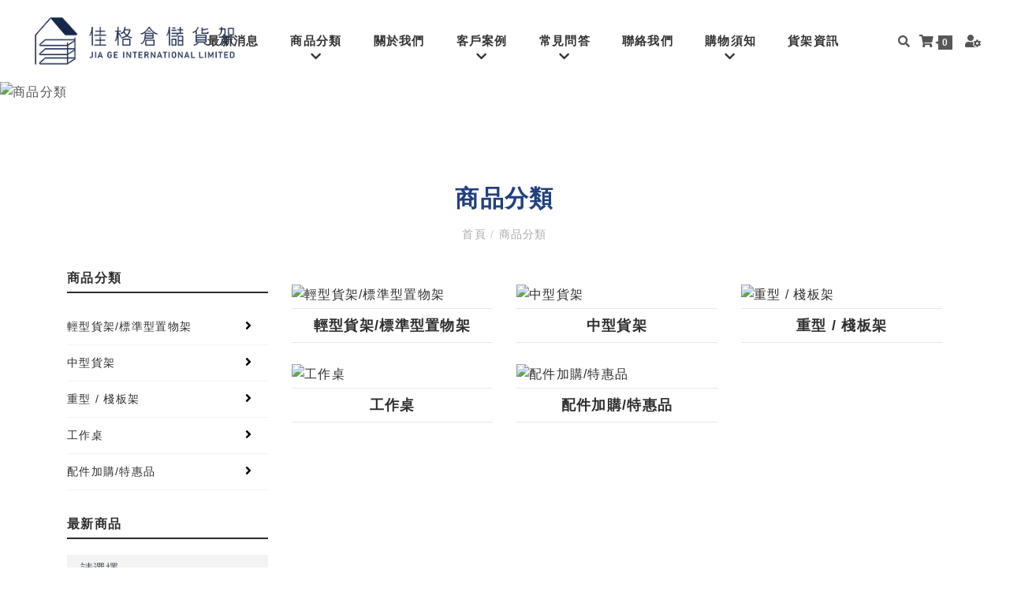

--- FILE ---
content_type: text/html; charset=UTF-8
request_url: https://www.jia-ge.com.tw/product
body_size: 9490
content:
<!doctype html><html class="no-js" lang="zh-TW"><head><link rel="dns-prefetch" href="//www.jia-ge.com.tw"><link rel="dns-prefetch" href="//fonts.googleapis.com"><link rel="dns-prefetch" href="//www.googletagmanager.com"><link rel="dns-prefetch" href="//connect.facebook.net"><link rel="dns-prefetch" href="//www.facebook.com"><link rel="dns-prefetch" href="//goo.gl"><link rel="dns-prefetch" href="//line.me"><link rel="dns-prefetch" href="//www.gtut.com.tw"><link rel="dns-prefetch" href="//www.jia-ge.com.tw"><link rel="dns-prefetch" href="//fonts.googleapis.com"><link rel="dns-prefetch" href="//www.googletagmanager.com"><link rel="dns-prefetch" href="//connect.facebook.net"><link rel="dns-prefetch" href="//www.facebook.com"><link rel="dns-prefetch" href="//goo.gl"><link rel="dns-prefetch" href="//line.me"><link rel="dns-prefetch" href="//www.gtut.com.tw"><meta charset="UTF-8"><meta name="viewport" content="width=device-width, initial-scale=1, shrink-to-fit=no"><meta name="csrf-token" content="mmxWeDDI4mdEjuJV5NSkG4Vh7REy2YU48kn6r2CT"><meta name="ya-global-currency" content="{&quot;symbol&quot;:&quot;NT$&quot;,&quot;decimal_place&quot;:0,&quot;code&quot;:&quot;TWD&quot;}"><title>佳格倉儲貨架 置物架 料架 層架 商品</title><meta name="description" content="分層收納空間，結實耐用，承重能力超強，採用金屬材質，落地餐櫥櫃邊桌。防水防鏽耐用，可調節調整腳墊適應不平之地。開放式儲物櫃，打造空中花園的陽台，擺放各式五金或園藝用品。簡潔實用的設計，有效幫助收納， 減少衣架凌亂的空間。單層板可耐重100公斤，底部加強筋，不擔心凹陷變形。開放式書架可以作為書櫃、模型櫃多種用途。床頭置物架免螺絲卡扣DIY，免打孔收納。客廳多層儲物，輕鬆打造舒適居家空間。多功能設計，產品展示、店面、展示架、公仔收藏櫃。自由調整高度，超市貨架陳列櫃展架展示櫃。多款尺寸適應百種大小，耐用防水易清潔。開放式置物櫃，耐重耐久，不易變型。放置辦公用品、文件，調整腳替換成輪子，成為開放式帶輪收納推車。佳格貨架，規格尺寸繁多提供選擇商品陳列層架或電商貨品放置架，美觀耐用全金屬材質，免螺絲卡扣角鐵架，方便及耐用度更勝角鋼免費場地探勘，實地依照倉儲需求，提供規劃圖另有客製料架，搭配特殊規格快速報價現貨備取存貨現場備有一般型貨架及重型、棧板型倉儲貨架無論工廠批發、倉儲物料架、荷重耐重承架皆可重型倉儲架、戶外置物架、廚房電器架、棉被衣物收納架" /><meta name="keywords" content="樹林,桃園,龍潭,新竹,台北,花蓮,台中,台南,彰化,高雄,角鋼,貨架,棧板,層架,鐵架,架子,料架,角鐵架,二手,組合,商品,場地,規劃,免螺絲,客製,訂製,金屬,批發,倉儲,倉庫,物流,超市,佳格,鐵力士架,置物架,層架,展示架,收納架,免螺絲,電器架,微波爐架,碗盤架,家用電器,置物,廚櫃,鍋,籃子,公分,烤爐,輪子,爐子,金屬,廚櫃,收納櫃,廚房,衛浴,浴室洗手台,陽台,書房,臥室,店面展示架,辦公室,浴室層架,浴室置物架,馬桶上方置物架,洗衣機置物架,展示架,超市架,精品架,波浪架,貨架,酒,精品店展示架,檔案櫃,文件櫃,辦公置物架,工業風," /><meta property="og:title" content="貨架置物架商品介紹" /><meta property="og:description" content="全台配送,樹林,桃園,龍潭,新竹,台北,花蓮,台中,台南,彰化,高雄,角鋼,貨架,棧板,層架,鐵架,架子,料架,角鐵架,二手,組合,商品,場地,規劃,免螺絲,客製,訂製,金屬,批發,倉儲,倉庫,物流,超市,佳格,鐵力士架,置物架,層架,展示架,收納架,免螺絲,電器架,微波爐架,碗盤架,家用電器,置物,廚櫃,鍋,籃子,公分,烤爐,輪子,爐子,金屬,廚櫃,收納櫃,廚房,衛浴,浴室洗手台,陽台,書房,臥室,店面展示架,辦公室,浴室層架,浴室置物架,馬桶上方置物架,洗衣機置物架,展示架,超市架,精品架,波浪架,貨架,酒,精品店展示架,檔案櫃,文件櫃,辦公置物架,工業風," /><meta property="og:url" content="https://www.jia-ge.com.tw/product" /><meta property="og:site_name" content="佳格倉儲貨架" /><meta property="og:type" content="website" /><meta property="og:image" content="/storage/system/Banner/jia-ge/banner_1980x366_All-good.jpg" /><link rel="shortcut icon" href="https://www.jia-ge.com.tw/default/system/favicon.ico" type="image/x-icon"><script type="application/ld+json">{"@context":"http:\/\/schema.org","@type":"Organization","url":"https:\/\/www.jia-ge.com.tw","legalName":"\u4f73\u683c\u5009\u5132\u8ca8\u67b6","name":"\u4f73\u683c\u5009\u5132\u8ca8\u67b6","telephone":["03-409-0219"],"faxNumber":["03-479-8236"],"email":["01jiage@gmail.com"],"logo":[{"@type":"ImageObject","url":"https:\/\/www.jia-ge.com.tw\/storage\/system\/logo\/jia-ge-logo-web.png"}],"image":[{"@type":"ImageObject","url":"https:\/\/www.jia-ge.com.tw\/storage\/system\/logo\/jia-ge-logo-web.png"}],"address":[{"@type":"PostalAddress","name":"\u6843\u5712\u5e02\u9f8d\u6f6d\u5340\u6210\u529f\u8def136\u865f"}]}</script><link rel="alternate" href="https://www.jia-ge.com.tw/product" hreflang="x-default" /><link href="https://fonts.googleapis.com/css?family=Satisfy" rel="stylesheet"><link rel="stylesheet" href="//goshop.gtut.com.tw/assets/2.0/frontend/css/socicon-style.css"><link rel="stylesheet" href="//goshop.gtut.com.tw/assets/2.0/frontend/css/plugins/validation-engine/validationEngine.jquery.css"><link rel="stylesheet" href="https://www.jia-ge.com.tw/assets/frontend/css/style.css"><link rel="stylesheet" href="https://www.jia-ge.com.tw/assets/frontend/css/style_custom.css"><script>(function(w,d,s,l,i){w[l]=w[l]||[];w[l].push({'gtm.start':new Date().getTime(),event:'gtm.js'});var f=d.getElementsByTagName(s)[0],j=d.createElement(s),dl=l!='dataLayer'?'&l='+l:'';j.async=true;j.src='https://www.googletagmanager.com/gtm.js?id='+i+dl;f.parentNode.insertBefore(j,f);})(window,document,'script','dataLayer','GTM-PG7KN98');</script><meta name="msvalidate.01" content="BD34DA4856331435EE32F1BDF441B56F" /><meta name="google-site-verification" content="n8IiYgupNzzuu0jm8zRJ3-6vt5v7312_SXlGZD8fH48" /><meta name="google-site-verification" content="yAtVFHDqXQqSkt9GqA-SOon8GHUPFIzSYzdP8Q3TNwY" /><script>!function(f,b,e,v,n,t,s){if(f.fbq)return;n=f.fbq=function(){n.callMethod?n.callMethod.apply(n,arguments):n.queue.push(arguments)};if(!f._fbq)f._fbq=n;n.push=n;n.loaded=!0;n.version='2.0';n.queue=[];t=b.createElement(e);t.async=!0;t.src=v;s=b.getElementsByTagName(e)[0];s.parentNode.insertBefore(t,s)}(window, document,'script','https://connect.facebook.net/en_US/fbevents.js');fbq('init', '568560702061249');fbq('track', 'PageView');</script><noscript><img height="1" width="1" style="display:none"src="https://www.facebook.com/tr?id=568560702061249&ev=PageView&noscript=1"/></noscript><script async src="https://www.googletagmanager.com/gtag/js?id=AW-520030914"></script><script> window.dataLayer = window.dataLayer || []; function gtag(){dataLayer.push(arguments);} gtag('js', new Date()); gtag('config', 'AW-520030914');</script><script> gtag('event', 'page_view', { 'send_to': 'AW-520030914', 'value': 'replace with value', 'items': [{ 'id': 'replace with value', 'google_business_vertical': 'retail' }] });</script><script>!function(f,b,e,v,n,t,s){if(f.fbq)return;n=f.fbq=function(){n.callMethod?n.callMethod.apply(n,arguments):n.queue.push(arguments)};if(!f._fbq)f._fbq=n;n.push=n;n.loaded=!0;n.version='2.0';n.queue=[];t=b.createElement(e);t.async=!0;t.src=v;s=b.getElementsByTagName(e)[0];s.parentNode.insertBefore(t,s)}(window, document,'script','https://connect.facebook.net/en_US/fbevents.js');fbq('init', '923033342726786');fbq('track', 'PageView');</script><noscript><img height="1" width="1" style="display:none"src="https://www.facebook.com/tr?id=923033342726786&ev=PageView&noscript=1"/></noscript><script> window.urlPrefix = ''; window.sharedAssetUrlPrefix = '//goshop.gtut.com.tw/assets/2.0/'; window.translations = { choose_one_of_the_options: '請選取其中一個選項。', add_cart_not_choose_product_option: '尚未選擇商品選項', confirm_button_text: '確定', cancel_button_text: '取消' };</script><script type="application/ld+json">{"@context":"http:\/\/schema.org","@type":"BreadcrumbList","itemListElement":[{"@type":"ListItem","position":1,"name":"\u9996\u9801","item":"https:\/\/www.jia-ge.com.tw"},{"@type":"ListItem","position":2,"name":"\u5546\u54c1\u5206\u985e","item":"https:\/\/www.jia-ge.com.tw\/product"}]}</script><script type="application/ld+json">{"@context":"http:\/\/schema.org","@type":"ItemList","itemListElement":[{"@type":"ListItem","position":1,"url":"https:\/\/www.jia-ge.com.tw\/light-standard"},{"@type":"ListItem","position":2,"url":"https:\/\/www.jia-ge.com.tw\/medium-shelf"},{"@type":"ListItem","position":3,"url":"https:\/\/www.jia-ge.com.tw\/heavy-pallet"},{"@type":"ListItem","position":4,"url":"https:\/\/www.jia-ge.com.tw\/work-table"},{"@type":"ListItem","position":5,"url":"https:\/\/www.jia-ge.com.tw\/accessories"}]}</script></head><body ><div class="wrapper" id="wrapper"><header id="wn__header" class="version_menu_05 header__area header--fullwidth space-between sticky__header"><div class="container-fluid"><div id="mainnav" class="mainnav row align-items-center flex-wrap-reverse justify-content-between"><div id="nav-logo" class="logo col-md-3 col-sm-4 col-auto col-lg-auto col-xl-2 mr-sm-auto md-lg-0"><a href="https://www.jia-ge.com.tw"><img src="/storage/system/logo/jia-ge-logo-web.png" alt="佳格倉儲貨架" title="佳格倉儲貨架"></a></div><div id="nav-menu" class="nav-menu col-auto d-none d-lg-block"><nav class="mainmenu__nav"><ul class="meninmenu d-flex justify-content-end start--right"><li class=" "><a href="https://www.jia-ge.com.tw/event" > 最新消息 </a></li><li class="sec-menu drop with--one--item menu__product_name active"><a class="li-menu" href="https://www.jia-ge.com.tw/product" > 商品分類 <span><i class="fas fa-chevron-down"></i></span></a><div class="megamenu dropdown"><ul class="item item01"><li class="menu__product-01 "><a href="https://www.jia-ge.com.tw/light-standard" > 輕型貨架/標準型置物架 </a></li><li class="menu__product-04 "><a href="https://www.jia-ge.com.tw/medium-shelf" > 中型貨架 </a></li><li class="menu__product-05 "><a href="https://www.jia-ge.com.tw/heavy-pallet" > 重型 / 棧板架 </a></li><li class="menu__product-07 "><a href="https://www.jia-ge.com.tw/work-table" > 工作桌 </a></li><li class=" "><a href="https://www.jia-ge.com.tw/accessories" > 配件加購/特惠品 </a></li></ul></div></li><li class=" "><a href="https://www.jia-ge.com.tw/about" > 關於我們 </a></li><li class="sec-menu drop with--one--item menu__CaseArea "><a class="li-menu" href="https://www.jia-ge.com.tw/case" > 客戶案例 <span><i class="fas fa-chevron-down"></i></span></a><div class="megamenu dropdown"><ul class="item item01"><li class=" "><a href="https://www.jia-ge.com.tw/case-manufacturing" > 製造/物流 </a></li><li class=" "><a href="https://www.jia-ge.com.tw/case-technology" > 科技/醫療 </a></li><li class=" "><a href="https://www.jia-ge.com.tw/case-foodindustry" > 批發/食品 </a></li><li class=" "><a href="https://www.jia-ge.com.tw/case-smallbiz" > 小商家/辦公/自用 </a></li></ul></div></li><li class="sec-menu drop with--one--item "><a class="li-menu" href="https://www.jia-ge.com.tw/faq" > 常見問答 <span><i class="fas fa-chevron-down"></i></span></a><div class="megamenu dropdown"><ul class="item item01"><li class=" "><a href="https://www.jia-ge.com.tw/faq-1-1" > Q&amp;A </a></li><li class=" "><a href="https://www.jia-ge.com.tw/product-desciption-1" > 商品介紹 </a></li><li class=" "><a href="https://www.jia-ge.com.tw/introduce-1" > 組裝說明 </a></li></ul></div></li><li class=" "><a href="https://www.jia-ge.com.tw/contact" > 聯絡我們 </a></li><li class="sec-menu drop with--one--item "><a class="li-menu" href="https://www.jia-ge.com.tw/members" > 購物須知 <span><i class="fas fa-chevron-down"></i></span></a><div class="megamenu dropdown"><ul class="item item01"><li class=" "><a href="https://www.jia-ge.com.tw/return-policy" > 物流與退換貨流程 </a></li><li class=" "><a href="https://www.jia-ge.com.tw/order-payment" > 交易付款方式 </a></li></ul></div></li><li class=" "><a href="https://www.jia-ge.com.tw/shelf-knowledge" > 貨架資訊 </a></li></ul></nav></div><div id="navtool" class="navtool col-sm-auto col-auto menu-R-box"><ul class="header__sidebar__right d-flex justify-content-sm-end align-items-center"><li class="product_compare shopcart"></li><li class="shop_search"><a class="search__active" href="#"><i class="fas fa-search"></i></a></li><div class="btn-group navTool-dropdown mr-3 navtool-shop shopcart ya-cart"><a class="dropdown-toggle no-dropdown-toggle" data-toggle="dropdown" aria-haspopup="true" aria-expanded="false"><i class="fas fa-shopping-cart"></i><span class="badge-cart ya-cart__count">0</span></a><div class="dropdown-menu dropdown-menu-right"><div class="ya-cart--empty" style="display: block;"> 您的購物車是空的。 </div><div class="toast ya-cart--exist" role="alert" aria-live="assertive" aria-atomic="true" style="display: none;"><div class="toast-body"><button type="button" class="close close-div text-muted" data-dismiss="toast" aria-label="Close"> 關閉 <span class="ml-2 icon-mark" aria-hidden="true">&times;</span></button><small class="w-100 d-flex justify-content-between text-muted mb-3"><span class="ya-cart__count"> 0 項目 </span><span>小計</span></small><strong class="mr-auto"><div class="total_amount text-right"><span class="ya-cart__subtotal"> NT$ 0 </span></div></strong><a class="btn btn-primary w-100 mt-4" href="https://www.jia-ge.com.tw/order/create"> 結帳 </a></div><div class="toast-body ya-cart__item-container"></div><a class="btn btn-light w-100" href="https://www.jia-ge.com.tw/carts"> 查看和編輯購物車 </a></div></div></div><div class="btn-group navTool-dropdown navtool-menber"><a class="dropdown-toggle no-dropdown-toggle" data-toggle="dropdown" aria-haspopup="true" aria-expanded="false"><i class="fas fa-user-cog"></i></a><div class="dropdown-menu dropdown-menu-right"> 我的帳號 <div class="dropdown-divider"></div><a class="dropdown-item" href="https://www.jia-ge.com.tw/sign-in"> 登入 </a><a class="dropdown-item" href="https://www.jia-ge.com.tw/register"> 註冊 </a></div></div></ul><div id="mobilemenu" class="mobile-menu row mx-0 d-lg-none align-items-center justify-content-end"><button class="col-auto d-flex d-lg-none mr-0 order-sm-4 order-2 ml-sm-0 mobile-nav-btn js-nav-btnopen"><i class="zmdi zmdi-menu open"></i><i class="zmdi zmdi-close d-none off"></i></button></div></div></div><nav class="d-lg-none mobileMenu_nav"><ul><li class=" "><a href="https://www.jia-ge.com.tw/event" > 最新消息 </a></li><li class="menu-list menu_product_name active"><div class="menu_div"><a href="https://www.jia-ge.com.tw/product" > 商品分類 </a><button class="btn-addmenu" type="button"><div class="js_btn_add">＋</div><div class="js_btn_close d-none">–</div></button></div><ul class="menu_ul"><li class="menu_product-01 "><a href="https://www.jia-ge.com.tw/light-standard" > 輕型貨架/標準型置物架 </a></li><li class="menu_product-04 "><a href="https://www.jia-ge.com.tw/medium-shelf" > 中型貨架 </a></li><li class="menu_product-05 "><a href="https://www.jia-ge.com.tw/heavy-pallet" > 重型 / 棧板架 </a></li><li class="menu_product-07 "><a href="https://www.jia-ge.com.tw/work-table" > 工作桌 </a></li><li class=" "><a href="https://www.jia-ge.com.tw/accessories" > 配件加購/特惠品 </a></li></ul></li><li class=" "><a href="https://www.jia-ge.com.tw/about" > 關於我們 </a></li><li class="menu-list menu_CaseArea "><div class="menu_div"><a href="https://www.jia-ge.com.tw/case" > 客戶案例 </a><button class="btn-addmenu" type="button"><div class="js_btn_add">＋</div><div class="js_btn_close d-none">–</div></button></div><ul class="menu_ul"><li class=" "><a href="https://www.jia-ge.com.tw/case-manufacturing" > 製造/物流 </a></li><li class=" "><a href="https://www.jia-ge.com.tw/case-technology" > 科技/醫療 </a></li><li class=" "><a href="https://www.jia-ge.com.tw/case-foodindustry" > 批發/食品 </a></li><li class=" "><a href="https://www.jia-ge.com.tw/case-smallbiz" > 小商家/辦公/自用 </a></li></ul></li><li class="menu-list "><div class="menu_div"><a href="https://www.jia-ge.com.tw/faq" > 常見問答 </a><button class="btn-addmenu" type="button"><div class="js_btn_add">＋</div><div class="js_btn_close d-none">–</div></button></div><ul class="menu_ul"><li class=" "><a href="https://www.jia-ge.com.tw/faq-1-1" > Q&amp;A </a></li><li class=" "><a href="https://www.jia-ge.com.tw/product-desciption-1" > 商品介紹 </a></li><li class=" "><a href="https://www.jia-ge.com.tw/introduce-1" > 組裝說明 </a></li></ul></li><li class=" "><a href="https://www.jia-ge.com.tw/contact" > 聯絡我們 </a></li><li class="menu-list "><div class="menu_div"><a href="https://www.jia-ge.com.tw/members" > 購物須知 </a><button class="btn-addmenu" type="button"><div class="js_btn_add">＋</div><div class="js_btn_close d-none">–</div></button></div><ul class="menu_ul"><li class=" "><a href="https://www.jia-ge.com.tw/return-policy" > 物流與退換貨流程 </a></li><li class=" "><a href="https://www.jia-ge.com.tw/order-payment" > 交易付款方式 </a></li></ul></li><li class=" "><a href="https://www.jia-ge.com.tw/shelf-knowledge" > 貨架資訊 </a></li></ul></nav></div></header><div class="box-search-content search_active block-bg close__top"><form id="search_mini_form" class="minisearch" action="https://www.jia-ge.com.tw/search" method="get"><div class="field__search"><input name="q" type="text" value="" placeholder="請輸入搜尋關鍵字" required><div class="action"><button class="btn" type="submit"><i class="zmdi zmdi-search"></i></button></div></div></form><div class="close__wrap"><span>關閉</span></div></div><div class="row"><div class="col banner_col"><img data-src="/storage/system/Banner/jia-ge/banner_1980x366_All-good.jpg" alt="商品分類" title="商品分類"></div></div><div id="categoryproduct_name" class="page-shop-sidebar left--sidebar section-padding--lg"><div class="container page-container"><div class="row"><div class="col-lg-12"><div class="page-title"><h2 class="page-header">商品分類</h2><nav class="bradcaump-content"><a class="breadcrumb_item " href="https://www.jia-ge.com.tw" title="首頁"> 首頁 </a><span class="brd-separetor">/</span><a class="breadcrumb_item active" href="https://www.jia-ge.com.tw/product" title="商品分類"> 商品分類 </a></nav></div></div></div><div class="row"><div class="col-lg-3 col-12 order-2 order-lg-1 md-mt-40 sm-mt-40"><aside class="wedget__categories poroduct--cat d-none d-lg-block ya-sidebar-menu"><h3 class="wedget__title">商品分類</h3><ul id="ya-sidebar-menu"><li class="card sidebar__product-01 "><div class="card-header"><a href="https://www.jia-ge.com.tw/light-standard" title="輕型貨架/標準型置物架" > 輕型貨架/標準型置物架 </a><button class="collapsed" data-toggle="collapse" data-target="#collapseKZ7xJQgGkHpfTntf1poXntyw8MWXCn"><i class="fas"></i></button></div><ul class="card-body collapse " id="collapseKZ7xJQgGkHpfTntf1poXntyw8MWXCn" data-parent="#ya-sidebar-menu"><li class="card sidebar__product-011 "><div class="card-header"><a href="https://www.jia-ge.com.tw/home-shelf" title="工業風置物層架" > 工業風置物層架 </a></div></li><li class="card "><div class="card-header"><a href="https://www.jia-ge.com.tw/light-shelf" title="輕型貨架" > 輕型貨架 </a></div></li><li class="card sidebar__product-02 "><div class="card-header"><a href="https://www.jia-ge.com.tw/light-and-medium-shelf" title="輕中型貨架" > 輕中型貨架 </a></div></li><li class="card "><div class="card-header"><a href="https://www.jia-ge.com.tw/g-shelf" title="側網型貨架" > 側網型貨架 </a></div></li></ul></li><li class="card sidebar__product-04 "><div class="card-header"><a href="https://www.jia-ge.com.tw/medium-shelf" title="中型貨架" > 中型貨架 </a><button class="collapsed" data-toggle="collapse" data-target="#collapseEbshBue8rWtohDUJoBjFcNr5TFkmbF"><i class="fas"></i></button></div><ul class="card-body collapse " id="collapseEbshBue8rWtohDUJoBjFcNr5TFkmbF" data-parent="#ya-sidebar-menu"><li class="card "><div class="card-header"><a href="https://www.jia-ge.com.tw/medium-storage" title="中型貨架" > 中型貨架 </a></div></li></ul></li><li class="card sidebar__product-05 "><div class="card-header"><a href="https://www.jia-ge.com.tw/heavy-pallet" title="重型 / 棧板架" > 重型 / 棧板架 </a><button class="collapsed" data-toggle="collapse" data-target="#collapseEvVZ8l77O8KVTbvgmRZT0E8M2Unsw5"><i class="fas"></i></button></div><ul class="card-body collapse " id="collapseEvVZ8l77O8KVTbvgmRZT0E8M2Unsw5" data-parent="#ya-sidebar-menu"><li class="card "><div class="card-header"><a href="https://www.jia-ge.com.tw/heavy-shelf" title="重型貨架" > 重型貨架 </a></div></li><li class="card sidebar__product-06 "><div class="card-header"><a href="https://www.jia-ge.com.tw/pallet-rack" title="棧板型貨架" > 棧板型貨架 </a></div></li><li class="card "><div class="card-header"><a href="https://www.jia-ge.com.tw/customization" title="客製貨架-請聯繫客服" > 客製貨架-請聯繫客服 </a></div></li></ul></li><li class="card sidebar__product-07 "><div class="card-header"><a href="https://www.jia-ge.com.tw/work-table" title="工作桌" > 工作桌 </a><button class="collapsed" data-toggle="collapse" data-target="#collapsePLqm9qytHBUbWn818HsKJbWLMGOBy1"><i class="fas"></i></button></div><ul class="card-body collapse " id="collapsePLqm9qytHBUbWn818HsKJbWLMGOBy1" data-parent="#ya-sidebar-menu"><li class="card "><div class="card-header"><a href="https://www.jia-ge.com.tw/light-work-table" title="輕型工作桌" > 輕型工作桌 </a></div></li><li class="card sidebar__product-08 "><div class="card-header"><a href="https://www.jia-ge.com.tw/light-and-medium-work-table" title="輕中型工作桌" > 輕中型工作桌 </a></div></li><li class="card sidebar__product-09 "><div class="card-header"><a href="https://www.jia-ge.com.tw/medium-work-table" title="中型工作桌" > 中型工作桌 </a></div></li></ul></li><li class="card "><div class="card-header"><a href="https://www.jia-ge.com.tw/accessories" title="配件加購/特惠品" > 配件加購/特惠品 </a><button class="collapsed" data-toggle="collapse" data-target="#collapse5AZUlaqIuZ8dcJFecnN0i45wE5bmHQ"><i class="fas"></i></button></div><ul class="card-body collapse " id="collapse5AZUlaqIuZ8dcJFecnN0i45wE5bmHQ" data-parent="#ya-sidebar-menu"><li class="card "><div class="card-header"><a href="https://www.jia-ge.com.tw/column" title="立柱" > 立柱 </a></div></li><li class="card "><div class="card-header"><a href="https://www.jia-ge.com.tw/plate" title="層板橫樑" > 層板橫樑 </a></div></li><li class="card "><div class="card-header"><a href="https://www.jia-ge.com.tw/cart" title="推車" > 推車 </a></div></li><li class="card "><div class="card-header"><a href="https://www.jia-ge.com.tw/wheel" title="輪組" > 輪組 </a></div></li><li class="card "><div class="card-header"><a href="https://www.jia-ge.com.tw/protection-cap" title="方管蓋" > 方管蓋 </a></div></li><li class="card "><div class="card-header"><a href="https://www.jia-ge.com.tw/cargonet" title="防墜網" > 防墜網 </a></div></li><li class="card "><div class="card-header"><a href="https://www.jia-ge.com.tw/pockets" title="收納掛袋" > 收納掛袋 </a></div></li><li class="card "><div class="card-header"><a href="https://www.jia-ge.com.tw/floor-model" title="特惠品及福利品" > 特惠品及福利品 </a></div></li></ul></li></ul></aside><form class="shop__sidebar" action="#" method="GET"><aside class="sidebar-news wedget__categories poroduct--cat"><h3 class="wedget__title">最新商品</h3><ul><select class="form-control" name="new"><option value="">請選擇</option><option value="no" > 否 </option><option value="yes" > 是 </option></select></ul></aside><aside class="sidebar-attribute wedget__categories poroduct--cat"><h3 class="wedget__title"> 尺寸</h3><label> 深度(D) </label><select class="form-control" name="options[]"><option value="">請選擇</option><option value="143" > 5 </option><option value="144" > 8 </option><option value="186" > 35 </option><option value="200" > 40 </option><option value="187" > 50 </option><option value="188" > 60 </option><option value="189" > 72 </option><option value="191" > 100 </option></select><label> 寬度(W) </label><select class="form-control" name="options[]"><option value="">請選擇</option><option value="203" > 90 </option><option value="145" > 3 </option><option value="146" > 4 </option><option value="147" > 47 </option><option value="148" > 60 </option><option value="149" > 80 </option><option value="150" > 100 </option><option value="151" > 101 </option><option value="152" > 108 </option><option value="153" > 120 </option><option value="154" > 125 </option><option value="155" > 141 </option><option value="156" > 150 </option><option value="157" > 158 </option><option value="158" > 160 </option><option value="159" > 180 </option><option value="160" > 200 </option><option value="161" > 216 </option><option value="162" > 240 </option><option value="163" > 250 </option><option value="164" > 270 </option><option value="165" > 290 </option></select><label> 高度(H) </label><select class="form-control" name="options[]"><option value="">請選擇</option><option value="166" > 32 </option><option value="167" > 35 </option><option value="168" > 36 </option><option value="170" > 80 </option><option value="171" > 112 </option><option value="195" > 120 </option><option value="172" > 150 </option><option value="173" > 180 </option><option value="174" > 185 </option><option value="175" > 200 </option><option value="176" > 204 </option><option value="177" > 210 </option><option value="178" > 220 </option><option value="179" > 240 </option><option value="180" > 250 </option><option value="181" > 280 </option><option value="182" > 300 </option><option value="183" > 360 </option><option value="184" > 420 </option><option value="185" > 600 </option></select></aside><aside class="sidebar-attribute wedget__categories poroduct--cat"><h3 class="wedget__title"> 商品規格</h3><label> 材質 </label><select class="form-control" name="options[]"><option value="">請選擇</option><option value="35" > 金屬 </option><option value="51" > 塑鋼 </option><option value="58" > 塑膠 </option><option value="66" > 尼龍 </option><option value="69" > 無紡布 </option></select><label> 顏色 </label><select class="form-control" name="options[]"><option value="">請選擇</option><option value="28" > 白 </option><option value="25" > 消光黑 </option><option value="27" > 黑白 </option><option value="26" > 藍白 </option><option value="29" > 藍白橘 </option><option value="130" > 白黑 </option><option value="118" > 藍黑 </option><option value="73" > 藍灰橘 </option><option value="71" > 米色 </option><option value="67" > 黑色 </option><option value="52" > 黃色 </option><option value="49" > 藍色 </option><option value="39" > 白橘 </option><option value="31" > 藍橘 </option></select></aside><aside class="sidebar-price wedget__categories pro--range"><h3 class="wedget__title">價格篩選</h3><div class="content-shopby"><div class="form-row"><div class="form-group col"><input class="form-control" type="number" name="price_low" value=""></div> ~ <div class="form-group col"><input class="form-control" type="number" name="price_high" value=""></div></div></div></aside><aside class="wedget__categories pro--range"><div class="content-shopby"><button class="btn btn-primary" type="submit"> 篩選 </button></div></aside></form></div><div class="col-lg-9 col-12 order-1 order-lg-2"><div class="post_content"><div class="row row-in-gtutblock" data-title="" id="product_name-zone1"><div class="col-md-12 in-gtutblock" ><div class="" ></div></div></div></div><div class="shop-grid"><div class="row"><div class="col-lg-4 col-md-4 col-sm-6 col-12"><div class="product"><div class="product__thumb"><a class="first__img" href="https://www.jia-ge.com.tw/light-standard" title="輕型貨架/標準型置物架"><img data-src="/storage/system/Product/Product-02.png" alt="輕型貨架/標準型置物架" title="輕型貨架/標準型置物架"></a></div><div class="product__content"><h4><a href="https://www.jia-ge.com.tw/light-standard" title="輕型貨架/標準型置物架"> 輕型貨架/標準型置物架 </a></h4><div class="description"></div></div></div></div><div class="col-lg-4 col-md-4 col-sm-6 col-12"><div class="product"><div class="product__thumb"><a class="first__img" href="https://www.jia-ge.com.tw/medium-shelf" title="中型貨架"><img data-src="/storage/system/Product/Product-04.png" alt="中型貨架" title="中型貨架"></a></div><div class="product__content"><h4><a href="https://www.jia-ge.com.tw/medium-shelf" title="中型貨架"> 中型貨架 </a></h4><div class="description"></div></div></div></div><div class="col-lg-4 col-md-4 col-sm-6 col-12"><div class="product"><div class="product__thumb"><a class="first__img" href="https://www.jia-ge.com.tw/heavy-pallet" title="重型 / 棧板架"><img data-src="/storage/system/Product/Product-05.png" alt="重型 / 棧板架" title="重型 / 棧板架"></a></div><div class="product__content"><h4><a href="https://www.jia-ge.com.tw/heavy-pallet" title="重型 / 棧板架"> 重型 / 棧板架 </a></h4><div class="description"></div></div></div></div><div class="col-lg-4 col-md-4 col-sm-6 col-12"><div class="product"><div class="product__thumb"><a class="first__img" href="https://www.jia-ge.com.tw/work-table" title="工作桌"><img data-src="/storage/system/Product/Product-07.png" alt="工作桌" title="工作桌"></a></div><div class="product__content"><h4><a href="https://www.jia-ge.com.tw/work-table" title="工作桌"> 工作桌 </a></h4><div class="description"></div></div></div></div><div class="col-lg-4 col-md-4 col-sm-6 col-12"><div class="product"><div class="product__thumb"><a class="first__img" href="https://www.jia-ge.com.tw/accessories" title="配件加購/特惠品"><img data-src="/storage/system/Product/Accessories/column/column.png" alt="配件加購/特惠品" title="配件加購/特惠品"></a></div><div class="product__content"><h4><a href="https://www.jia-ge.com.tw/accessories" title="配件加購/特惠品"> 配件加購/特惠品 </a></h4><div class="description"></div></div></div></div></div></div></div></div></div></div><footer id="wn__footer" class="footer__area footer__home footer--one"><div class="footer-static-top"><div class="container"><div class="row"><div class="footer-text col-lg-5 col-md-12 col-12"><div class="footer__widget"><div class="ft__logo"><a class="footer-logo" href="https://www.jia-ge.com.tw"><img data-src="/storage/system/logo/jia-ge-logo-web-W.png" alt="佳格倉儲貨架" title="佳格倉儲貨架"></a></div><div class="footer__content"><div class="footer__address"><p class="des__footer"> 『佳格倉儲貨架』立足於桃園龍潭，除了在地化經營外，更將觸角延伸至台灣各地，希望能更貼近每一位客戶，看到每個需要，幫助消費者提升空間使用效率。<br /><br />防詐騙聲明<br />近期有不肖業者冒用「佳格倉儲貨架」地址（桃園市龍潭區成功路136號），誤導消費者進行線上購買。<br />本公司提醒您：如在社群平台收到可疑訊息，請勿輕信。<br />若有疑慮，請撥打165反詐騙專線，或致電本公司（03）409-0219查證，亦可線上搜尋舉報。 </p></div></div></div></div><div class="footer-menu col-lg-3 col-md-6 col-12"><div class="footer__widget account"><a class="" href="" ><h4 class="footer-title">網站連結</h4></a><div class="footer__content"><ul class="ft__menu"><li class=""><a href="https://www.jia-ge.com.tw/" > 首頁 </a></li><li class=""><a href="/about-us" > 關於我們 </a></li><li class=""><a href="/product" > 所有商品 </a></li><li class=""><a href="/introduce" > 組裝說明 </a></li><li class=""><a href="/case" > 客戶案例 </a></li><li class=""><a href="/faq-1" > 常見問題 </a></li><li class=""><a href="/contact" > 聯絡我們 </a></li><li class=""><a href="/sign-in" > 會員中心 </a></li></ul></div></div></div><div class="fb-box col-lg-4 col-md-6 col-12"><div id="FooterContact"><div class="footer-contact-title"><h4 class="footer-title">聯絡資訊</h4></div><ul class="contact-info"><li class=""><i class="fa-fw fas fa-map-marker-alt"></i><a href="https://goo.gl/maps/5iAGbwrc4gU2jzg79" class="gtut-gtm-links" data-category="聯絡資訊" data-label="map-marker-alt" target="_blank" rel="nofollow"><span>桃園市龍潭區成功路136號</span></a></li></ul><ul class="contact-info"><li class=""><i class="fa-fw fas fa-phone"></i><a href="tel:03-409-0219" class="gtut-gtm-links" data-category="聯絡資訊" data-label="phone" target="_blank" rel="nofollow"><span>03-409-0219</span></a></li></ul><ul class="contact-info"><li class=""><i class="fa-fw fas fa-fax"></i><a href="tel:03-479-8236" class="gtut-gtm-links" data-category="聯絡資訊" data-label="fax" target="_blank" rel="nofollow"><span>03-479-8236</span></a></li></ul><ul class="contact-info"><li class=""><i class="fa-fw fas fa-envelope"></i><a href="mailto:01jiage@gmail.com" class="gtut-gtm-links" data-category="聯絡資訊" data-label="envelope" target="_blank" rel="nofollow"><span>01jiage@gmail.com</span></a></li></ul><ul class="contact-info"><li class=""><i class="fa-fw socicon-line"></i><a href="https://line.me/R/ti/p/@jiage" class="gtut-gtm-links" data-category="聯絡資訊" data-label="line" target="_blank" rel="nofollow"><span>LINE ID: @jiage</span></a></li></ul></div><script async defer crossorigin="anonymous" src="https://connect.facebook.net/zh_TW/sdk.js#xfbml=1&version=v10.0" nonce="05n14N52"></script><div class="fb-page" data-href="https://www.facebook.com/storage.shelves.taiwan" data-tabs="timeline" data-width="500" data-height="100" data-small-header="false" data-adapt-container-width="true" data-hide-cover="false" data-show-facepile="true"><blockquote cite="https://www.facebook.com/storage.shelves.taiwan" class="fb-xfbml-parse-ignore"><a href="https://www.facebook.com/storage.shelves.taiwan">佳格倉儲貨架-免螺絲角鋼,專業規劃倉儲貨架,物流角鋼架</a></blockquote></div></div></div></div></div><div class="copyright__wrapper"><div class="container"><div class="row"><div class="col-lg-12"><div class="copyright d-flex flex-md-row flex-column justify-content-center"><ul class="sitemap_privacy"><li class="company-name mr-1"> Designed by <a href="http://www.gtut.com.tw/">GTUT</a></li><li><a href="https://www.jia-ge.com.tw/site-map"> 網站地圖 </a></li><li><a href="https://www.jia-ge.com.tw/privacy-policy"> 隱私權政策 </a></li></ul></div></div></div></div></div></footer></div><div><script type="application/x-template" id="ya-cart__item-clone-target"><div class="row mb-3 align-items-center ya-cart__item navtool-shop-item"><div class="col"><a class="ya-cart__item__link" href=""><img class="ya-cart__item__image" src="" alt=""></a></div><div class="col-6"><h5 class="mt-0"><a class="ya-cart__item__link" href=""><span class="ya-cart__item__name"></span></a></h5><div class="prize ya-cart__item__price"> NT$ 0</div><small class="text-muted qun"> 數量:&nbsp; <span class="ya-cart__item__quantity"></span></small></div><div class="col-auto"><a class="ya-cart__item__remove-button" href="#" data-key=""><i class="zmdi zmdi-delete"></i></a></div></div></script><script type="application/x-template" id="ya-inquiry-cart__item-clone-target"><div class="row mb-3 align-items-center ya-cart__item navtool-shop-item"><div class="col"><a class="ya-cart__item__link" href=""><img class="ya-cart__item__image" src="" alt=""></a></div><div class="col-6"><h5 class="mt-0"><a class="ya-cart__item__link" href=""><span class="ya-cart__item__name"></span></a></h5><div class="prize">詢價</div><small class="text-muted qun"> 數量:&nbsp; <span class="ya-cart__item__quantity"></span></small></div><div class="col-auto"><a class="ya-cart__item__remove-button" href="#" data-key=""><i class="zmdi zmdi-delete"></i></a></div></div></script></div><div class="box-search-content search_active block-bg close__top"><form id="search_mini_form" class="minisearch" action="https://www.jia-ge.com.tw/search" method="get"><div class="field__search"><input name="q" type="text" value="" placeholder="請輸入搜尋關鍵字" required><div class="action"><button class="btn" type="submit"><i class="zmdi zmdi-search"></i></button></div></div></form><div class="close__wrap"><span>關閉</span></div></div><div class="pagetitle"></div><div id="ya-loading" class="loading_wrap"><div class="loading_center"><div class="lds-ring"><div></div><div></div><div></div><div></div></div></div></div><input id="ya-create-favorite-product-url-input" type="hidden" value="https://www.jia-ge.com.tw/ajax/account/add-favorite-products"><input id="ya-create-compare-product-url-input" type="hidden" value="https://www.jia-ge.com.tw/ajax/products/add-compare-list"><script src="//goshop.gtut.com.tw/assets/2.0/frontend/javascript/plugins/jquery-3.2.1.min.js"></script><script src="//goshop.gtut.com.tw/assets/2.0/frontend/javascript/plugins/validation-engine/languages/jquery.validationEngine-zh-TW.js" defer></script><script src="//goshop.gtut.com.tw/assets/2.0/frontend/javascript/plugins/validation-engine/jquery.validationEngine.min.js" defer></script><script src="//goshop.gtut.com.tw/assets/2.0/frontend/javascript/socialMedia.js"></script><script src="https://www.jia-ge.com.tw/assets/frontend/javascript/plugins/plugins.js"></script><script src="https://www.jia-ge.com.tw/assets/frontend/javascript/default.js"></script><script src="https://www.jia-ge.com.tw/assets/frontend/javascript/active.js"></script><script> $(document).ready(function() { var data = JSON.parse('[{"type":"Line","parameter":{"url":"https:\/\/line.me\/R\/ti\/p\/%40344pbezq"},"name":"LINE","classname":""},{"type":"Instagram","parameter":{"url":"https:\/\/www.instagram.com\/jia_ge_2020\/"},"name":"Instagram","classname":""},{"type":"Facebook","parameter":{"url":"http:\/\/m.me\/storage.shelves.taiwan"},"name":"Facebook","classname":""}]'); var media = new GTUTSocial(data, 'button'); media.render(); }); </script><noscript><iframe src="https://www.googletagmanager.com/ns.html?id=GTM-PG7KN98"height="0" width="0" style="display:none;visibility:hidden"></iframe></noscript></body></html>

--- FILE ---
content_type: text/css
request_url: https://www.jia-ge.com.tw/assets/frontend/css/style.css
body_size: 107666
content:
@charset "UTF-8";
/*********************************************************************************

    Template Name: Wenro Multipurpose  Bootstrap 4 Template
    Template URI: https://themeforest.net/user/hastech
    Description: Wenro is a beautifula and unique multipurpose Bootstrap 4 template.
    Author: HasTech
    Author URI: https://hastech.company/
    Version: 1.0
    Note: This is style css.


**********************************************************************************/
/*===============================================================================
      [ CSS INDEX ]
=================================================================================

    reset
    typography
    helper class
    button
    section-title
    slide-activation
    social-icon
    popup
    cartbox
    setting-box
    header
    navigation
    banner
    welcome-area
    testimonial
    product
    shop-colection
    newsletter
    slider
    look-book
    brand
    blog
    add-banner
    hot-banner
    recent-post
    instagram
    video-area
    info
    module-product
    bradcaump
    single-product
    sidebar
    blog-details
    portfolio
    about
    team
    error
    contact
    faq
    myaccount
    cart
    wishlist
    checkout
    shop-single
    footer

// Needed Files
@import 'variables';
@import 'mixins';



/*******************
Basic Styles
********************/
/*********************************************************************************

	Template Name: Template full name
	Template URI: https://themeforest.net/user/
	Description: Template description
	Author: author name
	Author URI: author uri
	Version: 1.0

	Note: This is plugins. All plugins files import here.

**********************************************************************************/
/*! Bootstrap v4.1.1 (https://getbootstrap.com/) Copyright 2011-2018 The Bootstrap Authors Copyright 2011-2018 Twitter, Inc. Licensed under MIT (https://github.com/twbs/bootstrap/blob/master/LICENSE) */
:root { --blue:#007bff; --indigo:#6610f2; --purple:#6f42c1; --pink:#e83e8c; --red:#dc3545; --orange:#fd7e14; --yellow:#ffc107; --green:#28a745; --teal:#20c997; --cyan:#17a2b8; --white:#fff; --gray:#6c757d; --gray-dark:#343a40; --primary:#007bff; --secondary:#6c757d; --success:#28a745; --info:#17a2b8; --warning:#ffc107; --danger:#dc3545; --light:#f8f9fa; --dark:#343a40; --breakpoint-xs:0; --breakpoint-sm:576px; --breakpoint-md:768px; --breakpoint-lg:992px; --breakpoint-xl:1200px; --font-family-sans-serif:-apple-system,BlinkMacSystemFont,"Segoe UI",Roboto,"Helvetica Neue",Arial,sans-serif,"Apple Color Emoji","Segoe UI Emoji","Segoe UI Symbol"; --font-family-monospace:SFMono-Regular,Menlo,Monaco,Consolas,"Liberation Mono","Courier New",monospace; }

*, ::after, ::before { box-sizing: border-box; }

html { font-family: sans-serif; line-height: 1.15; -webkit-text-size-adjust: 100%; -ms-text-size-adjust: 100%; -ms-overflow-style: scrollbar; -webkit-tap-highlight-color: transparent; }

@-ms-viewport { width: device-width; }

article, aside, figcaption, figure, footer, header, hgroup, main, nav, section { display: block; }

body { margin: 0; font-family: -apple-system,BlinkMacSystemFont,"Segoe UI",Roboto,"Helvetica Neue",Arial,sans-serif,"Apple Color Emoji","Segoe UI Emoji","Segoe UI Symbol"; font-size: 1rem; font-weight: 400; line-height: 1.5; color: #212529; text-align: left; background-color: #fff; }

[tabindex="-1"]:focus { outline: 0 !important; }

hr { box-sizing: content-box; height: 0; overflow: visible; }

h1, h2, h3, h4, h5, h6 { margin-top: 0; margin-bottom: .5rem; }

p { margin-top: 0; margin-bottom: 1rem; }

abbr[data-original-title], abbr[title] { text-decoration: underline; -webkit-text-decoration: underline dotted; text-decoration: underline dotted; cursor: help; border-bottom: 0; }

address { margin-bottom: 1rem; font-style: normal; line-height: inherit; }

dl, ol, ul { margin-top: 0; margin-bottom: 1rem; }

ol ol, ol ul, ul ol, ul ul { margin-bottom: 0; }

dt { font-weight: 700; }

dd { margin-bottom: .5rem; margin-left: 0; }

blockquote { margin: 0 0 1rem; }

dfn { font-style: italic; }

b, strong { font-weight: bolder; }

small { font-size: 80%; }

sub, sup { position: relative; font-size: 75%; line-height: 0; vertical-align: baseline; }

sub { bottom: -.25em; }

sup { top: -.5em; }

a { color: #007bff; text-decoration: none; background-color: transparent; -webkit-text-decoration-skip: objects; }

a:hover { color: #0056b3; text-decoration: underline; }

a:not([href]):not([tabindex]) { color: inherit; text-decoration: none; }

a:not([href]):not([tabindex]):focus, a:not([href]):not([tabindex]):hover { color: inherit; text-decoration: none; }

a:not([href]):not([tabindex]):focus { outline: 0; }

code, kbd, pre, samp { font-family: SFMono-Regular,Menlo,Monaco,Consolas,"Liberation Mono","Courier New",monospace; font-size: 1em; }

pre { margin-top: 0; margin-bottom: 1rem; overflow: auto; -ms-overflow-style: scrollbar; }

figure { margin: 0 0 1rem; }

img { vertical-align: middle; border-style: none; }

svg:not(:root) { overflow: hidden; }

table { border-collapse: collapse; }

caption { padding-top: .75rem; padding-bottom: .75rem; color: #6c757d; text-align: left; caption-side: bottom; }

th { text-align: inherit; }

label { display: inline-block; margin-bottom: .5rem; }

button { border-radius: 0; }

button:focus { outline: 1px dotted; outline: 5px auto -webkit-focus-ring-color; }

button, input, optgroup, select, textarea { margin: 0; font-family: inherit; font-size: inherit; line-height: inherit; }

button, input { overflow: visible; }

button, select { text-transform: none; }

[type=reset], [type=submit], button, html [type=button] { -webkit-appearance: button; }

[type=button]::-moz-focus-inner, [type=reset]::-moz-focus-inner, [type=submit]::-moz-focus-inner, button::-moz-focus-inner { padding: 0; border-style: none; }

input[type=checkbox], input[type=radio] { box-sizing: border-box; padding: 0; }

input[type=date], input[type=datetime-local], input[type=month], input[type=time] { -webkit-appearance: listbox; }

textarea { overflow: auto; resize: vertical; }

fieldset { min-width: 0; padding: 0; margin: 0; border: 0; }

legend { display: block; width: 100%; max-width: 100%; padding: 0; margin-bottom: .5rem; font-size: 1.5rem; line-height: inherit; color: inherit; white-space: normal; }

progress { vertical-align: baseline; }

[type=number]::-webkit-inner-spin-button, [type=number]::-webkit-outer-spin-button { height: auto; }

[type=search] { outline-offset: -2px; -webkit-appearance: none; }

[type=search]::-webkit-search-cancel-button, [type=search]::-webkit-search-decoration { -webkit-appearance: none; }

::-webkit-file-upload-button { font: inherit; -webkit-appearance: button; }

output { display: inline-block; }

summary { display: list-item; cursor: pointer; }

template { display: none; }

[hidden] { display: none !important; }

.h1, .h2, .h3, .h4, .h5, .h6, h1, h2, h3, h4, h5, h6 { margin-bottom: .5rem; font-family: inherit; font-weight: 500; line-height: 1.2; color: inherit; }

.h1, h1 { font-size: 2.5rem; }

.h2, h2 { font-size: 2rem; }

.h3, h3 { font-size: 1.75rem; }

.h4, h4 { font-size: 1.5rem; }

.h5, h5 { font-size: 1.25rem; }

.h6, h6 { font-size: 1rem; }

.lead { font-size: 1.25rem; font-weight: 300; }

.display-1 { font-size: 6rem; font-weight: 300; line-height: 1.2; }

.display-2 { font-size: 5.5rem; font-weight: 300; line-height: 1.2; }

.display-3 { font-size: 4.5rem; font-weight: 300; line-height: 1.2; }

.display-4 { font-size: 3.5rem; font-weight: 300; line-height: 1.2; }

hr { margin-top: 1rem; margin-bottom: 1rem; border: 0; border-top: 1px solid rgba(0, 0, 0, 0.1); }

.small, small { font-size: 80%; font-weight: 400; }

.mark, mark { padding: .2em; background-color: #fcf8e3; }

.list-unstyled { padding-left: 0; list-style: none; }

.list-inline { padding-left: 0; list-style: none; }

.list-inline-item { display: inline-block; }

.list-inline-item:not(:last-child) { margin-right: .5rem; }

.initialism { font-size: 90%; text-transform: uppercase; }

.blockquote { margin-bottom: 1rem; font-size: 1.25rem; }

.blockquote-footer { display: block; font-size: 80%; color: #6c757d; }

.blockquote-footer::before { content: "\2014 \00A0"; }

.img-fluid { max-width: 100%; height: auto; }

.img-thumbnail { padding: .25rem; background-color: #fff; border: 1px solid #dee2e6; border-radius: .25rem; max-width: 100%; height: auto; }

.figure { display: inline-block; }

.figure-img { margin-bottom: .5rem; line-height: 1; }

.figure-caption { font-size: 90%; color: #6c757d; }

code { font-size: 87.5%; color: #e83e8c; word-break: break-word; }

a > code { color: inherit; }

kbd { padding: .2rem .4rem; font-size: 87.5%; color: #fff; background-color: #212529; border-radius: .2rem; }

kbd kbd { padding: 0; font-size: 100%; font-weight: 700; }

pre { display: block; font-size: 87.5%; color: #212529; }

pre code { font-size: inherit; color: inherit; word-break: normal; }

.pre-scrollable { max-height: 340px; overflow-y: scroll; }

.container { width: 100%; padding-right: 15px; padding-left: 15px; margin-right: auto; margin-left: auto; }

@media (min-width: 576px) { .container { max-width: 540px; } }

@media (min-width: 768px) { .container { max-width: 720px; } }

@media (min-width: 992px) { .container { max-width: 960px; } }

@media (min-width: 1200px) { .container { max-width: 1140px; } }

.container-fluid { width: 100%; padding-right: 15px; padding-left: 15px; margin-right: auto; margin-left: auto; }

.row { display: -ms-flexbox; display: flex; -ms-flex-wrap: wrap; flex-wrap: wrap; margin-right: -15px; margin-left: -15px; }

.no-gutters { margin-right: 0; margin-left: 0; }

.no-gutters > .col, .no-gutters > [class*=col-] { padding-right: 0; padding-left: 0; }

.col, .col-1, .col-10, .col-11, .col-12, .col-2, .col-3, .col-4, .col-5, .col-6, .col-7, .col-8, .col-9, .col-auto, .col-lg, .col-lg-1, .col-lg-10, .col-lg-11, .col-lg-12, .col-lg-2, .col-lg-3, .col-lg-4, .col-lg-5, .col-lg-6, .col-lg-7, .col-lg-8, .col-lg-9, .col-lg-auto, .col-md, .col-md-1, .col-md-10, .col-md-11, .col-md-12, .col-md-2, .col-md-3, .col-md-4, .col-md-5, .col-md-6, .col-md-7, .col-md-8, .col-md-9, .col-md-auto, .col-sm, .col-sm-1, .col-sm-10, .col-sm-11, .col-sm-12, .col-sm-2, .col-sm-3, .col-sm-4, .col-sm-5, .col-sm-6, .col-sm-7, .col-sm-8, .col-sm-9, .col-sm-auto, .col-xl, .col-xl-1, .col-xl-10, .col-xl-11, .col-xl-12, .col-xl-2, .col-xl-3, .col-xl-4, .col-xl-5, .col-xl-6, .col-xl-7, .col-xl-8, .col-xl-9, .col-xl-auto { position: relative; width: 100%; min-height: 1px; padding-right: 15px; padding-left: 15px; }

.col { -ms-flex-preferred-size: 0; flex-basis: 0; -ms-flex-positive: 1; flex-grow: 1; max-width: 100%; }

.col-auto { -ms-flex: 0 0 auto; flex: 0 0 auto; width: auto; max-width: none; }

.col-1 { -ms-flex: 0 0 8.333333%; flex: 0 0 8.333333%; max-width: 8.333333%; }

.col-2 { -ms-flex: 0 0 16.666667%; flex: 0 0 16.666667%; max-width: 16.666667%; }

.col-3 { -ms-flex: 0 0 25%; flex: 0 0 25%; max-width: 25%; }

.col-4 { -ms-flex: 0 0 33.333333%; flex: 0 0 33.333333%; max-width: 33.333333%; }

.col-5 { -ms-flex: 0 0 41.666667%; flex: 0 0 41.666667%; max-width: 41.666667%; }

.col-6 { -ms-flex: 0 0 50%; flex: 0 0 50%; max-width: 50%; }

.col-7 { -ms-flex: 0 0 58.333333%; flex: 0 0 58.333333%; max-width: 58.333333%; }

.col-8 { -ms-flex: 0 0 66.666667%; flex: 0 0 66.666667%; max-width: 66.666667%; }

.col-9 { -ms-flex: 0 0 75%; flex: 0 0 75%; max-width: 75%; }

.col-10 { -ms-flex: 0 0 83.333333%; flex: 0 0 83.333333%; max-width: 83.333333%; }

.col-11 { -ms-flex: 0 0 91.666667%; flex: 0 0 91.666667%; max-width: 91.666667%; }

.col-12 { -ms-flex: 0 0 100%; flex: 0 0 100%; max-width: 100%; }

.order-first { -ms-flex-order: -1; order: -1; }

.order-last { -ms-flex-order: 13; order: 13; }

.order-0 { -ms-flex-order: 0; order: 0; }

.order-1 { -ms-flex-order: 1; order: 1; }

.order-2 { -ms-flex-order: 2; order: 2; }

.order-3 { -ms-flex-order: 3; order: 3; }

.order-4 { -ms-flex-order: 4; order: 4; }

.order-5 { -ms-flex-order: 5; order: 5; }

.order-6 { -ms-flex-order: 6; order: 6; }

.order-7 { -ms-flex-order: 7; order: 7; }

.order-8 { -ms-flex-order: 8; order: 8; }

.order-9 { -ms-flex-order: 9; order: 9; }

.order-10 { -ms-flex-order: 10; order: 10; }

.order-11 { -ms-flex-order: 11; order: 11; }

.order-12 { -ms-flex-order: 12; order: 12; }

.offset-1 { margin-left: 8.333333%; }

.offset-2 { margin-left: 16.666667%; }

.offset-3 { margin-left: 25%; }

.offset-4 { margin-left: 33.333333%; }

.offset-5 { margin-left: 41.666667%; }

.offset-6 { margin-left: 50%; }

.offset-7 { margin-left: 58.333333%; }

.offset-8 { margin-left: 66.666667%; }

.offset-9 { margin-left: 75%; }

.offset-10 { margin-left: 83.333333%; }

.offset-11 { margin-left: 91.666667%; }

@media (min-width: 576px) { .col-sm { -ms-flex-preferred-size: 0; flex-basis: 0; -ms-flex-positive: 1; flex-grow: 1; max-width: 100%; }
  .col-sm-auto { -ms-flex: 0 0 auto; flex: 0 0 auto; width: auto; max-width: none; }
  .col-sm-1 { -ms-flex: 0 0 8.333333%; flex: 0 0 8.333333%; max-width: 8.333333%; }
  .col-sm-2 { -ms-flex: 0 0 16.666667%; flex: 0 0 16.666667%; max-width: 16.666667%; }
  .col-sm-3 { -ms-flex: 0 0 25%; flex: 0 0 25%; max-width: 25%; }
  .col-sm-4 { -ms-flex: 0 0 33.333333%; flex: 0 0 33.333333%; max-width: 33.333333%; }
  .col-sm-5 { -ms-flex: 0 0 41.666667%; flex: 0 0 41.666667%; max-width: 41.666667%; }
  .col-sm-6 { -ms-flex: 0 0 50%; flex: 0 0 50%; max-width: 50%; }
  .col-sm-7 { -ms-flex: 0 0 58.333333%; flex: 0 0 58.333333%; max-width: 58.333333%; }
  .col-sm-8 { -ms-flex: 0 0 66.666667%; flex: 0 0 66.666667%; max-width: 66.666667%; }
  .col-sm-9 { -ms-flex: 0 0 75%; flex: 0 0 75%; max-width: 75%; }
  .col-sm-10 { -ms-flex: 0 0 83.333333%; flex: 0 0 83.333333%; max-width: 83.333333%; }
  .col-sm-11 { -ms-flex: 0 0 91.666667%; flex: 0 0 91.666667%; max-width: 91.666667%; }
  .col-sm-12 { -ms-flex: 0 0 100%; flex: 0 0 100%; max-width: 100%; }
  .order-sm-first { -ms-flex-order: -1; order: -1; }
  .order-sm-last { -ms-flex-order: 13; order: 13; }
  .order-sm-0 { -ms-flex-order: 0; order: 0; }
  .order-sm-1 { -ms-flex-order: 1; order: 1; }
  .order-sm-2 { -ms-flex-order: 2; order: 2; }
  .order-sm-3 { -ms-flex-order: 3; order: 3; }
  .order-sm-4 { -ms-flex-order: 4; order: 4; }
  .order-sm-5 { -ms-flex-order: 5; order: 5; }
  .order-sm-6 { -ms-flex-order: 6; order: 6; }
  .order-sm-7 { -ms-flex-order: 7; order: 7; }
  .order-sm-8 { -ms-flex-order: 8; order: 8; }
  .order-sm-9 { -ms-flex-order: 9; order: 9; }
  .order-sm-10 { -ms-flex-order: 10; order: 10; }
  .order-sm-11 { -ms-flex-order: 11; order: 11; }
  .order-sm-12 { -ms-flex-order: 12; order: 12; }
  .offset-sm-0 { margin-left: 0; }
  .offset-sm-1 { margin-left: 8.333333%; }
  .offset-sm-2 { margin-left: 16.666667%; }
  .offset-sm-3 { margin-left: 25%; }
  .offset-sm-4 { margin-left: 33.333333%; }
  .offset-sm-5 { margin-left: 41.666667%; }
  .offset-sm-6 { margin-left: 50%; }
  .offset-sm-7 { margin-left: 58.333333%; }
  .offset-sm-8 { margin-left: 66.666667%; }
  .offset-sm-9 { margin-left: 75%; }
  .offset-sm-10 { margin-left: 83.333333%; }
  .offset-sm-11 { margin-left: 91.666667%; } }

@media (min-width: 768px) { .col-md { -ms-flex-preferred-size: 0; flex-basis: 0; -ms-flex-positive: 1; flex-grow: 1; max-width: 100%; }
  .col-md-auto { -ms-flex: 0 0 auto; flex: 0 0 auto; width: auto; max-width: none; }
  .col-md-1 { -ms-flex: 0 0 8.333333%; flex: 0 0 8.333333%; max-width: 8.333333%; }
  .col-md-2 { -ms-flex: 0 0 16.666667%; flex: 0 0 16.666667%; max-width: 16.666667%; }
  .col-md-3 { -ms-flex: 0 0 25%; flex: 0 0 25%; max-width: 25%; }
  .col-md-4 { -ms-flex: 0 0 33.333333%; flex: 0 0 33.333333%; max-width: 33.333333%; }
  .col-md-5 { -ms-flex: 0 0 41.666667%; flex: 0 0 41.666667%; max-width: 41.666667%; }
  .col-md-6 { -ms-flex: 0 0 50%; flex: 0 0 50%; max-width: 50%; }
  .col-md-7 { -ms-flex: 0 0 58.333333%; flex: 0 0 58.333333%; max-width: 58.333333%; }
  .col-md-8 { -ms-flex: 0 0 66.666667%; flex: 0 0 66.666667%; max-width: 66.666667%; }
  .col-md-9 { -ms-flex: 0 0 75%; flex: 0 0 75%; max-width: 75%; }
  .col-md-10 { -ms-flex: 0 0 83.333333%; flex: 0 0 83.333333%; max-width: 83.333333%; }
  .col-md-11 { -ms-flex: 0 0 91.666667%; flex: 0 0 91.666667%; max-width: 91.666667%; }
  .col-md-12 { -ms-flex: 0 0 100%; flex: 0 0 100%; max-width: 100%; }
  .order-md-first { -ms-flex-order: -1; order: -1; }
  .order-md-last { -ms-flex-order: 13; order: 13; }
  .order-md-0 { -ms-flex-order: 0; order: 0; }
  .order-md-1 { -ms-flex-order: 1; order: 1; }
  .order-md-2 { -ms-flex-order: 2; order: 2; }
  .order-md-3 { -ms-flex-order: 3; order: 3; }
  .order-md-4 { -ms-flex-order: 4; order: 4; }
  .order-md-5 { -ms-flex-order: 5; order: 5; }
  .order-md-6 { -ms-flex-order: 6; order: 6; }
  .order-md-7 { -ms-flex-order: 7; order: 7; }
  .order-md-8 { -ms-flex-order: 8; order: 8; }
  .order-md-9 { -ms-flex-order: 9; order: 9; }
  .order-md-10 { -ms-flex-order: 10; order: 10; }
  .order-md-11 { -ms-flex-order: 11; order: 11; }
  .order-md-12 { -ms-flex-order: 12; order: 12; }
  .offset-md-0 { margin-left: 0; }
  .offset-md-1 { margin-left: 8.333333%; }
  .offset-md-2 { margin-left: 16.666667%; }
  .offset-md-3 { margin-left: 25%; }
  .offset-md-4 { margin-left: 33.333333%; }
  .offset-md-5 { margin-left: 41.666667%; }
  .offset-md-6 { margin-left: 50%; }
  .offset-md-7 { margin-left: 58.333333%; }
  .offset-md-8 { margin-left: 66.666667%; }
  .offset-md-9 { margin-left: 75%; }
  .offset-md-10 { margin-left: 83.333333%; }
  .offset-md-11 { margin-left: 91.666667%; } }

@media (min-width: 992px) { .col-lg { -ms-flex-preferred-size: 0; flex-basis: 0; -ms-flex-positive: 1; flex-grow: 1; max-width: 100%; }
  .col-lg-auto { -ms-flex: 0 0 auto; flex: 0 0 auto; width: auto; max-width: none; }
  .col-lg-1 { -ms-flex: 0 0 8.333333%; flex: 0 0 8.333333%; max-width: 8.333333%; }
  .col-lg-2 { -ms-flex: 0 0 16.666667%; flex: 0 0 16.666667%; max-width: 16.666667%; }
  .col-lg-3 { -ms-flex: 0 0 25%; flex: 0 0 25%; max-width: 25%; }
  .col-lg-4 { -ms-flex: 0 0 33.333333%; flex: 0 0 33.333333%; max-width: 33.333333%; }
  .col-lg-5 { -ms-flex: 0 0 41.666667%; flex: 0 0 41.666667%; max-width: 41.666667%; }
  .col-lg-6 { -ms-flex: 0 0 50%; flex: 0 0 50%; max-width: 50%; }
  .col-lg-7 { -ms-flex: 0 0 58.333333%; flex: 0 0 58.333333%; max-width: 58.333333%; }
  .col-lg-8 { -ms-flex: 0 0 66.666667%; flex: 0 0 66.666667%; max-width: 66.666667%; }
  .col-lg-9 { -ms-flex: 0 0 75%; flex: 0 0 75%; max-width: 75%; }
  .col-lg-10 { -ms-flex: 0 0 83.333333%; flex: 0 0 83.333333%; max-width: 83.333333%; }
  .col-lg-11 { -ms-flex: 0 0 91.666667%; flex: 0 0 91.666667%; max-width: 91.666667%; }
  .col-lg-12 { -ms-flex: 0 0 100%; flex: 0 0 100%; max-width: 100%; }
  .order-lg-first { -ms-flex-order: -1; order: -1; }
  .order-lg-last { -ms-flex-order: 13; order: 13; }
  .order-lg-0 { -ms-flex-order: 0; order: 0; }
  .order-lg-1 { -ms-flex-order: 1; order: 1; }
  .order-lg-2 { -ms-flex-order: 2; order: 2; }
  .order-lg-3 { -ms-flex-order: 3; order: 3; }
  .order-lg-4 { -ms-flex-order: 4; order: 4; }
  .order-lg-5 { -ms-flex-order: 5; order: 5; }
  .order-lg-6 { -ms-flex-order: 6; order: 6; }
  .order-lg-7 { -ms-flex-order: 7; order: 7; }
  .order-lg-8 { -ms-flex-order: 8; order: 8; }
  .order-lg-9 { -ms-flex-order: 9; order: 9; }
  .order-lg-10 { -ms-flex-order: 10; order: 10; }
  .order-lg-11 { -ms-flex-order: 11; order: 11; }
  .order-lg-12 { -ms-flex-order: 12; order: 12; }
  .offset-lg-0 { margin-left: 0; }
  .offset-lg-1 { margin-left: 8.333333%; }
  .offset-lg-2 { margin-left: 16.666667%; }
  .offset-lg-3 { margin-left: 25%; }
  .offset-lg-4 { margin-left: 33.333333%; }
  .offset-lg-5 { margin-left: 41.666667%; }
  .offset-lg-6 { margin-left: 50%; }
  .offset-lg-7 { margin-left: 58.333333%; }
  .offset-lg-8 { margin-left: 66.666667%; }
  .offset-lg-9 { margin-left: 75%; }
  .offset-lg-10 { margin-left: 83.333333%; }
  .offset-lg-11 { margin-left: 91.666667%; } }

@media (min-width: 1200px) { .col-xl { -ms-flex-preferred-size: 0; flex-basis: 0; -ms-flex-positive: 1; flex-grow: 1; max-width: 100%; }
  .col-xl-auto { -ms-flex: 0 0 auto; flex: 0 0 auto; width: auto; max-width: none; }
  .col-xl-1 { -ms-flex: 0 0 8.333333%; flex: 0 0 8.333333%; max-width: 8.333333%; }
  .col-xl-2 { -ms-flex: 0 0 16.666667%; flex: 0 0 16.666667%; max-width: 16.666667%; }
  .col-xl-3 { -ms-flex: 0 0 25%; flex: 0 0 25%; max-width: 25%; }
  .col-xl-4 { -ms-flex: 0 0 33.333333%; flex: 0 0 33.333333%; max-width: 33.333333%; }
  .col-xl-5 { -ms-flex: 0 0 41.666667%; flex: 0 0 41.666667%; max-width: 41.666667%; }
  .col-xl-6 { -ms-flex: 0 0 50%; flex: 0 0 50%; max-width: 50%; }
  .col-xl-7 { -ms-flex: 0 0 58.333333%; flex: 0 0 58.333333%; max-width: 58.333333%; }
  .col-xl-8 { -ms-flex: 0 0 66.666667%; flex: 0 0 66.666667%; max-width: 66.666667%; }
  .col-xl-9 { -ms-flex: 0 0 75%; flex: 0 0 75%; max-width: 75%; }
  .col-xl-10 { -ms-flex: 0 0 83.333333%; flex: 0 0 83.333333%; max-width: 83.333333%; }
  .col-xl-11 { -ms-flex: 0 0 91.666667%; flex: 0 0 91.666667%; max-width: 91.666667%; }
  .col-xl-12 { -ms-flex: 0 0 100%; flex: 0 0 100%; max-width: 100%; }
  .order-xl-first { -ms-flex-order: -1; order: -1; }
  .order-xl-last { -ms-flex-order: 13; order: 13; }
  .order-xl-0 { -ms-flex-order: 0; order: 0; }
  .order-xl-1 { -ms-flex-order: 1; order: 1; }
  .order-xl-2 { -ms-flex-order: 2; order: 2; }
  .order-xl-3 { -ms-flex-order: 3; order: 3; }
  .order-xl-4 { -ms-flex-order: 4; order: 4; }
  .order-xl-5 { -ms-flex-order: 5; order: 5; }
  .order-xl-6 { -ms-flex-order: 6; order: 6; }
  .order-xl-7 { -ms-flex-order: 7; order: 7; }
  .order-xl-8 { -ms-flex-order: 8; order: 8; }
  .order-xl-9 { -ms-flex-order: 9; order: 9; }
  .order-xl-10 { -ms-flex-order: 10; order: 10; }
  .order-xl-11 { -ms-flex-order: 11; order: 11; }
  .order-xl-12 { -ms-flex-order: 12; order: 12; }
  .offset-xl-0 { margin-left: 0; }
  .offset-xl-1 { margin-left: 8.333333%; }
  .offset-xl-2 { margin-left: 16.666667%; }
  .offset-xl-3 { margin-left: 25%; }
  .offset-xl-4 { margin-left: 33.333333%; }
  .offset-xl-5 { margin-left: 41.666667%; }
  .offset-xl-6 { margin-left: 50%; }
  .offset-xl-7 { margin-left: 58.333333%; }
  .offset-xl-8 { margin-left: 66.666667%; }
  .offset-xl-9 { margin-left: 75%; }
  .offset-xl-10 { margin-left: 83.333333%; }
  .offset-xl-11 { margin-left: 91.666667%; } }

.table { width: 100%; max-width: 100%; margin-bottom: 1rem; background-color: transparent; }

.table td, .table th { padding: .75rem; vertical-align: top; border-top: 1px solid #dee2e6; }

.table thead th { vertical-align: bottom; border-bottom: 2px solid #dee2e6; }

.table tbody + tbody { border-top: 2px solid #dee2e6; }

.table .table { background-color: #fff; }

.table-sm td, .table-sm th { padding: .3rem; }

.table-bordered { border: 1px solid #dee2e6; }

.table-bordered td, .table-bordered th { border: 1px solid #dee2e6; }

.table-bordered thead td, .table-bordered thead th { border-bottom-width: 2px; }

.table-borderless tbody + tbody, .table-borderless td, .table-borderless th, .table-borderless thead th { border: 0; }

.table-striped tbody tr:nth-of-type(odd) { background-color: rgba(0, 0, 0, 0.05); }

.table-hover tbody tr:hover { background-color: rgba(0, 0, 0, 0.075); }

.table-primary, .table-primary > td, .table-primary > th { background-color: #b8daff; }

.table-hover .table-primary:hover { background-color: #9fcdff; }

.table-hover .table-primary:hover > td, .table-hover .table-primary:hover > th { background-color: #9fcdff; }

.table-secondary, .table-secondary > td, .table-secondary > th { background-color: #d6d8db; }

.table-hover .table-secondary:hover { background-color: #c8cbcf; }

.table-hover .table-secondary:hover > td, .table-hover .table-secondary:hover > th { background-color: #c8cbcf; }

.table-success, .table-success > td, .table-success > th { background-color: #c3e6cb; }

.table-hover .table-success:hover { background-color: #b1dfbb; }

.table-hover .table-success:hover > td, .table-hover .table-success:hover > th { background-color: #b1dfbb; }

.table-info, .table-info > td, .table-info > th { background-color: #bee5eb; }

.table-hover .table-info:hover { background-color: #abdde5; }

.table-hover .table-info:hover > td, .table-hover .table-info:hover > th { background-color: #abdde5; }

.table-warning, .table-warning > td, .table-warning > th { background-color: #ffeeba; }

.table-hover .table-warning:hover { background-color: #ffe8a1; }

.table-hover .table-warning:hover > td, .table-hover .table-warning:hover > th { background-color: #ffe8a1; }

.table-danger, .table-danger > td, .table-danger > th { background-color: #f5c6cb; }

.table-hover .table-danger:hover { background-color: #f1b0b7; }

.table-hover .table-danger:hover > td, .table-hover .table-danger:hover > th { background-color: #f1b0b7; }

.table-light, .table-light > td, .table-light > th { background-color: #fdfdfe; }

.table-hover .table-light:hover { background-color: #ececf6; }

.table-hover .table-light:hover > td, .table-hover .table-light:hover > th { background-color: #ececf6; }

.table-dark, .table-dark > td, .table-dark > th { background-color: #c6c8ca; }

.table-hover .table-dark:hover { background-color: #b9bbbe; }

.table-hover .table-dark:hover > td, .table-hover .table-dark:hover > th { background-color: #b9bbbe; }

.table-active, .table-active > td, .table-active > th { background-color: rgba(0, 0, 0, 0.075); }

.table-hover .table-active:hover { background-color: rgba(0, 0, 0, 0.075); }

.table-hover .table-active:hover > td, .table-hover .table-active:hover > th { background-color: rgba(0, 0, 0, 0.075); }

.table .thead-dark th { color: #fff; background-color: #212529; border-color: #32383e; }

.table .thead-light th { color: #495057; background-color: #e9ecef; border-color: #dee2e6; }

.table-dark { color: #fff; background-color: #212529; }

.table-dark td, .table-dark th, .table-dark thead th { border-color: #32383e; }

.table-dark.table-bordered { border: 0; }

.table-dark.table-striped tbody tr:nth-of-type(odd) { background-color: rgba(255, 255, 255, 0.05); }

.table-dark.table-hover tbody tr:hover { background-color: rgba(255, 255, 255, 0.075); }

@media (max-width: 575.98px) { .table-responsive-sm { display: block; width: 100%; overflow-x: auto; -webkit-overflow-scrolling: touch; -ms-overflow-style: -ms-autohiding-scrollbar; }
  .table-responsive-sm > .table-bordered { border: 0; } }

@media (max-width: 767.98px) { .table-responsive-md { display: block; width: 100%; overflow-x: auto; -webkit-overflow-scrolling: touch; -ms-overflow-style: -ms-autohiding-scrollbar; }
  .table-responsive-md > .table-bordered { border: 0; } }

@media (max-width: 991.98px) { .table-responsive-lg { display: block; width: 100%; overflow-x: auto; -webkit-overflow-scrolling: touch; -ms-overflow-style: -ms-autohiding-scrollbar; }
  .table-responsive-lg > .table-bordered { border: 0; } }

@media (max-width: 1199.98px) { .table-responsive-xl { display: block; width: 100%; overflow-x: auto; -webkit-overflow-scrolling: touch; -ms-overflow-style: -ms-autohiding-scrollbar; }
  .table-responsive-xl > .table-bordered { border: 0; } }

.table-responsive { display: block; width: 100%; overflow-x: auto; -webkit-overflow-scrolling: touch; -ms-overflow-style: -ms-autohiding-scrollbar; }

.table-responsive > .table-bordered { border: 0; }

.form-control { display: block; width: 100%; padding: .375rem .75rem; font-size: 1rem; line-height: 1.5; color: #495057; background-color: #fff; background-clip: padding-box; border: 1px solid #ced4da; border-radius: .25rem; transition: border-color .15s ease-in-out,box-shadow .15s ease-in-out; }

@media screen and (prefers-reduced-motion: reduce) { .form-control { transition: none; } }

.form-control::-ms-expand { background-color: transparent; border: 0; }

.form-control:focus { color: #495057; background-color: #fff; border-color: #80bdff; outline: 0; box-shadow: 0 0 0 0.2rem rgba(0, 123, 255, 0.25); }

.form-control::-webkit-input-placeholder { color: #6c757d; opacity: 1; }

.form-control::-moz-placeholder { color: #6c757d; opacity: 1; }

.form-control:-ms-input-placeholder { color: #6c757d; opacity: 1; }

.form-control::-ms-input-placeholder { color: #6c757d; opacity: 1; }

.form-control::placeholder { color: #6c757d; opacity: 1; }

.form-control:disabled, .form-control[readonly] { background-color: #e9ecef; opacity: 1; }

select.form-control:not([size]):not([multiple]) { height: calc(2.25rem + 2px); }

select.form-control:focus::-ms-value { color: #495057; background-color: #fff; }

.form-control-file, .form-control-range { display: block; width: 100%; }

.col-form-label { padding-top: calc(.375rem + 1px); padding-bottom: calc(.375rem + 1px); margin-bottom: 0; font-size: inherit; line-height: 1.5; }

.col-form-label-lg { padding-top: calc(.5rem + 1px); padding-bottom: calc(.5rem + 1px); font-size: 1.25rem; line-height: 1.5; }

.col-form-label-sm { padding-top: calc(.25rem + 1px); padding-bottom: calc(.25rem + 1px); font-size: .875rem; line-height: 1.5; }

.form-control-plaintext { display: block; width: 100%; padding-top: .375rem; padding-bottom: .375rem; margin-bottom: 0; line-height: 1.5; color: #212529; background-color: transparent; border: solid transparent; border-width: 1px 0; }

.form-control-plaintext.form-control-lg, .form-control-plaintext.form-control-sm, .input-group-lg > .form-control-plaintext.form-control, .input-group-lg > .input-group-append > .form-control-plaintext.btn, .input-group-lg > .input-group-append > .form-control-plaintext.input-group-text, .input-group-lg > .input-group-prepend > .form-control-plaintext.btn, .input-group-lg > .input-group-prepend > .form-control-plaintext.input-group-text, .input-group-sm > .form-control-plaintext.form-control, .input-group-sm > .input-group-append > .form-control-plaintext.btn, .input-group-sm > .input-group-append > .form-control-plaintext.input-group-text, .input-group-sm > .input-group-prepend > .form-control-plaintext.btn, .input-group-sm > .input-group-prepend > .form-control-plaintext.input-group-text { padding-right: 0; padding-left: 0; }

.form-control-sm, .input-group-sm > .form-control, .input-group-sm > .input-group-append > .btn, .input-group-sm > .input-group-append > .input-group-text, .input-group-sm > .input-group-prepend > .btn, .input-group-sm > .input-group-prepend > .input-group-text { padding: .25rem .5rem; font-size: .875rem; line-height: 1.5; border-radius: .2rem; }

.input-group-sm > .input-group-append > select.btn:not([size]):not([multiple]), .input-group-sm > .input-group-append > select.input-group-text:not([size]):not([multiple]), .input-group-sm > .input-group-prepend > select.btn:not([size]):not([multiple]), .input-group-sm > .input-group-prepend > select.input-group-text:not([size]):not([multiple]), .input-group-sm > select.form-control:not([size]):not([multiple]), select.form-control-sm:not([size]):not([multiple]) { height: calc(1.8125rem + 2px); }

.form-control-lg, .input-group-lg > .form-control, .input-group-lg > .input-group-append > .btn, .input-group-lg > .input-group-append > .input-group-text, .input-group-lg > .input-group-prepend > .btn, .input-group-lg > .input-group-prepend > .input-group-text { padding: .5rem 1rem; font-size: 1.25rem; line-height: 1.5; border-radius: .3rem; }

.input-group-lg > .input-group-append > select.btn:not([size]):not([multiple]), .input-group-lg > .input-group-append > select.input-group-text:not([size]):not([multiple]), .input-group-lg > .input-group-prepend > select.btn:not([size]):not([multiple]), .input-group-lg > .input-group-prepend > select.input-group-text:not([size]):not([multiple]), .input-group-lg > select.form-control:not([size]):not([multiple]), select.form-control-lg:not([size]):not([multiple]) { height: calc(2.875rem + 2px); }

.form-group { margin-bottom: 1rem; }

.form-text { display: block; margin-top: .25rem; }

.form-row { display: -ms-flexbox; display: flex; -ms-flex-wrap: wrap; flex-wrap: wrap; margin-right: -5px; margin-left: -5px; }

.form-row > .col, .form-row > [class*=col-] { padding-right: 5px; padding-left: 5px; }

.form-check { position: relative; display: block; padding-left: 1.25rem; }

.form-check-input { position: absolute; margin-top: .3rem; margin-left: -1.25rem; }

.form-check-input:disabled ~ .form-check-label { color: #6c757d; }

.form-check-label { margin-bottom: 0; }

.form-check-inline { display: -ms-inline-flexbox; display: inline-flex; -ms-flex-align: center; align-items: center; padding-left: 0; margin-right: .75rem; }

.form-check-inline .form-check-input { position: static; margin-top: 0; margin-right: .3125rem; margin-left: 0; }

.valid-feedback { display: none; width: 100%; margin-top: .25rem; font-size: 80%; color: #28a745; }

.valid-tooltip { position: absolute; top: 100%; z-index: 5; display: none; max-width: 100%; padding: .5rem; margin-top: .1rem; font-size: .875rem; line-height: 1; color: #fff; background-color: rgba(40, 167, 69, 0.8); border-radius: .2rem; }

.custom-select.is-valid, .form-control.is-valid, .was-validated .custom-select:valid, .was-validated .form-control:valid { border-color: #28a745; }

.custom-select.is-valid:focus, .form-control.is-valid:focus, .was-validated .custom-select:valid:focus, .was-validated .form-control:valid:focus { border-color: #28a745; box-shadow: 0 0 0 0.2rem rgba(40, 167, 69, 0.25); }

.custom-select.is-valid ~ .valid-feedback, .custom-select.is-valid ~ .valid-tooltip, .form-control.is-valid ~ .valid-feedback, .form-control.is-valid ~ .valid-tooltip, .was-validated .custom-select:valid ~ .valid-feedback, .was-validated .custom-select:valid ~ .valid-tooltip, .was-validated .form-control:valid ~ .valid-feedback, .was-validated .form-control:valid ~ .valid-tooltip { display: block; }

.form-control-file.is-valid ~ .valid-feedback, .form-control-file.is-valid ~ .valid-tooltip, .was-validated .form-control-file:valid ~ .valid-feedback, .was-validated .form-control-file:valid ~ .valid-tooltip { display: block; }

.form-check-input.is-valid ~ .form-check-label, .was-validated .form-check-input:valid ~ .form-check-label { color: #28a745; }

.form-check-input.is-valid ~ .valid-feedback, .form-check-input.is-valid ~ .valid-tooltip, .was-validated .form-check-input:valid ~ .valid-feedback, .was-validated .form-check-input:valid ~ .valid-tooltip { display: block; }

.custom-control-input.is-valid ~ .custom-control-label, .was-validated .custom-control-input:valid ~ .custom-control-label { color: #28a745; }

.custom-control-input.is-valid ~ .custom-control-label::before, .was-validated .custom-control-input:valid ~ .custom-control-label::before { background-color: #71dd8a; }

.custom-control-input.is-valid ~ .valid-feedback, .custom-control-input.is-valid ~ .valid-tooltip, .was-validated .custom-control-input:valid ~ .valid-feedback, .was-validated .custom-control-input:valid ~ .valid-tooltip { display: block; }

.custom-control-input.is-valid:checked ~ .custom-control-label::before, .was-validated .custom-control-input:valid:checked ~ .custom-control-label::before { background-color: #34ce57; }

.custom-control-input.is-valid:focus ~ .custom-control-label::before, .was-validated .custom-control-input:valid:focus ~ .custom-control-label::before { box-shadow: 0 0 0 1px #fff, 0 0 0 0.2rem rgba(40, 167, 69, 0.25); }

.custom-file-input.is-valid ~ .custom-file-label, .was-validated .custom-file-input:valid ~ .custom-file-label { border-color: #28a745; }

.custom-file-input.is-valid ~ .custom-file-label::before, .was-validated .custom-file-input:valid ~ .custom-file-label::before { border-color: inherit; }

.custom-file-input.is-valid ~ .valid-feedback, .custom-file-input.is-valid ~ .valid-tooltip, .was-validated .custom-file-input:valid ~ .valid-feedback, .was-validated .custom-file-input:valid ~ .valid-tooltip { display: block; }

.custom-file-input.is-valid:focus ~ .custom-file-label, .was-validated .custom-file-input:valid:focus ~ .custom-file-label { box-shadow: 0 0 0 0.2rem rgba(40, 167, 69, 0.25); }

.invalid-feedback { display: none; width: 100%; margin-top: .25rem; font-size: 80%; color: #dc3545; }

.invalid-tooltip { position: absolute; top: 100%; z-index: 5; display: none; max-width: 100%; padding: .5rem; margin-top: .1rem; font-size: .875rem; line-height: 1; color: #fff; background-color: rgba(220, 53, 69, 0.8); border-radius: .2rem; }

.custom-select.is-invalid, .form-control.is-invalid, .was-validated .custom-select:invalid, .was-validated .form-control:invalid { border-color: #dc3545; }

.custom-select.is-invalid:focus, .form-control.is-invalid:focus, .was-validated .custom-select:invalid:focus, .was-validated .form-control:invalid:focus { border-color: #dc3545; box-shadow: 0 0 0 0.2rem rgba(220, 53, 69, 0.25); }

.custom-select.is-invalid ~ .invalid-feedback, .custom-select.is-invalid ~ .invalid-tooltip, .form-control.is-invalid ~ .invalid-feedback, .form-control.is-invalid ~ .invalid-tooltip, .was-validated .custom-select:invalid ~ .invalid-feedback, .was-validated .custom-select:invalid ~ .invalid-tooltip, .was-validated .form-control:invalid ~ .invalid-feedback, .was-validated .form-control:invalid ~ .invalid-tooltip { display: block; }

.form-control-file.is-invalid ~ .invalid-feedback, .form-control-file.is-invalid ~ .invalid-tooltip, .was-validated .form-control-file:invalid ~ .invalid-feedback, .was-validated .form-control-file:invalid ~ .invalid-tooltip { display: block; }

.form-check-input.is-invalid ~ .form-check-label, .was-validated .form-check-input:invalid ~ .form-check-label { color: #dc3545; }

.form-check-input.is-invalid ~ .invalid-feedback, .form-check-input.is-invalid ~ .invalid-tooltip, .was-validated .form-check-input:invalid ~ .invalid-feedback, .was-validated .form-check-input:invalid ~ .invalid-tooltip { display: block; }

.custom-control-input.is-invalid ~ .custom-control-label, .was-validated .custom-control-input:invalid ~ .custom-control-label { color: #dc3545; }

.custom-control-input.is-invalid ~ .custom-control-label::before, .was-validated .custom-control-input:invalid ~ .custom-control-label::before { background-color: #efa2a9; }

.custom-control-input.is-invalid ~ .invalid-feedback, .custom-control-input.is-invalid ~ .invalid-tooltip, .was-validated .custom-control-input:invalid ~ .invalid-feedback, .was-validated .custom-control-input:invalid ~ .invalid-tooltip { display: block; }

.custom-control-input.is-invalid:checked ~ .custom-control-label::before, .was-validated .custom-control-input:invalid:checked ~ .custom-control-label::before { background-color: #e4606d; }

.custom-control-input.is-invalid:focus ~ .custom-control-label::before, .was-validated .custom-control-input:invalid:focus ~ .custom-control-label::before { box-shadow: 0 0 0 1px #fff, 0 0 0 0.2rem rgba(220, 53, 69, 0.25); }

.custom-file-input.is-invalid ~ .custom-file-label, .was-validated .custom-file-input:invalid ~ .custom-file-label { border-color: #dc3545; }

.custom-file-input.is-invalid ~ .custom-file-label::before, .was-validated .custom-file-input:invalid ~ .custom-file-label::before { border-color: inherit; }

.custom-file-input.is-invalid ~ .invalid-feedback, .custom-file-input.is-invalid ~ .invalid-tooltip, .was-validated .custom-file-input:invalid ~ .invalid-feedback, .was-validated .custom-file-input:invalid ~ .invalid-tooltip { display: block; }

.custom-file-input.is-invalid:focus ~ .custom-file-label, .was-validated .custom-file-input:invalid:focus ~ .custom-file-label { box-shadow: 0 0 0 0.2rem rgba(220, 53, 69, 0.25); }

.form-inline { display: -ms-flexbox; display: flex; -ms-flex-flow: row wrap; flex-flow: row wrap; -ms-flex-align: center; align-items: center; }

.form-inline .form-check { width: 100%; }

@media (min-width: 576px) { .form-inline label { display: -ms-flexbox; display: flex; -ms-flex-align: center; align-items: center; -ms-flex-pack: center; justify-content: center; margin-bottom: 0; }
  .form-inline .form-group { display: -ms-flexbox; display: flex; -ms-flex: 0 0 auto; flex: 0 0 auto; -ms-flex-flow: row wrap; flex-flow: row wrap; -ms-flex-align: center; align-items: center; margin-bottom: 0; }
  .form-inline .form-control { display: inline-block; width: auto; vertical-align: middle; }
  .form-inline .form-control-plaintext { display: inline-block; }
  .form-inline .custom-select, .form-inline .input-group { width: auto; }
  .form-inline .form-check { display: -ms-flexbox; display: flex; -ms-flex-align: center; align-items: center; -ms-flex-pack: center; justify-content: center; width: auto; padding-left: 0; }
  .form-inline .form-check-input { position: relative; margin-top: 0; margin-right: .25rem; margin-left: 0; }
  .form-inline .custom-control { -ms-flex-align: center; align-items: center; -ms-flex-pack: center; justify-content: center; }
  .form-inline .custom-control-label { margin-bottom: 0; } }

.btn { display: inline-block; font-weight: 400; text-align: center; white-space: nowrap; vertical-align: middle; -webkit-user-select: none; -moz-user-select: none; -ms-user-select: none; user-select: none; border: 1px solid transparent; padding: .375rem .75rem; font-size: 1rem; line-height: 1.5; border-radius: .25rem; transition: color .15s ease-in-out,background-color .15s ease-in-out,border-color .15s ease-in-out,box-shadow .15s ease-in-out; }

@media screen and (prefers-reduced-motion: reduce) { .btn { transition: none; } }

.btn:focus, .btn:hover { text-decoration: none; }

.btn.focus, .btn:focus { outline: 0; box-shadow: 0 0 0 0.2rem rgba(0, 123, 255, 0.25); }

.btn.disabled, .btn:disabled { opacity: .65; }

.btn:not(:disabled):not(.disabled) { cursor: pointer; }

.btn:not(:disabled):not(.disabled).active, .btn:not(:disabled):not(.disabled):active { background-image: none; }

a.btn.disabled, fieldset:disabled a.btn { pointer-events: none; }

.btn-primary { color: #fff; background-color: #007bff; border-color: #007bff; }

.btn-primary:hover { color: #fff; background-color: #0069d9; border-color: #0062cc; }

.btn-primary.focus, .btn-primary:focus { box-shadow: 0 0 0 0.2rem rgba(0, 123, 255, 0.5); }

.btn-primary.disabled, .btn-primary:disabled { color: #fff; background-color: #007bff; border-color: #007bff; }

.btn-primary:not(:disabled):not(.disabled).active, .btn-primary:not(:disabled):not(.disabled):active, .show > .btn-primary.dropdown-toggle { color: #fff; background-color: #0062cc; border-color: #005cbf; }

.btn-primary:not(:disabled):not(.disabled).active:focus, .btn-primary:not(:disabled):not(.disabled):active:focus, .show > .btn-primary.dropdown-toggle:focus { box-shadow: 0 0 0 0.2rem rgba(0, 123, 255, 0.5); }

.btn-secondary { color: #fff; background-color: #6c757d; border-color: #6c757d; }

.btn-secondary:hover { color: #fff; background-color: #5a6268; border-color: #545b62; }

.btn-secondary.focus, .btn-secondary:focus { box-shadow: 0 0 0 0.2rem rgba(108, 117, 125, 0.5); }

.btn-secondary.disabled, .btn-secondary:disabled { color: #fff; background-color: #6c757d; border-color: #6c757d; }

.btn-secondary:not(:disabled):not(.disabled).active, .btn-secondary:not(:disabled):not(.disabled):active, .show > .btn-secondary.dropdown-toggle { color: #fff; background-color: #545b62; border-color: #4e555b; }

.btn-secondary:not(:disabled):not(.disabled).active:focus, .btn-secondary:not(:disabled):not(.disabled):active:focus, .show > .btn-secondary.dropdown-toggle:focus { box-shadow: 0 0 0 0.2rem rgba(108, 117, 125, 0.5); }

.btn-success { color: #fff; background-color: #28a745; border-color: #28a745; }

.btn-success:hover { color: #fff; background-color: #218838; border-color: #1e7e34; }

.btn-success.focus, .btn-success:focus { box-shadow: 0 0 0 0.2rem rgba(40, 167, 69, 0.5); }

.btn-success.disabled, .btn-success:disabled { color: #fff; background-color: #28a745; border-color: #28a745; }

.btn-success:not(:disabled):not(.disabled).active, .btn-success:not(:disabled):not(.disabled):active, .show > .btn-success.dropdown-toggle { color: #fff; background-color: #1e7e34; border-color: #1c7430; }

.btn-success:not(:disabled):not(.disabled).active:focus, .btn-success:not(:disabled):not(.disabled):active:focus, .show > .btn-success.dropdown-toggle:focus { box-shadow: 0 0 0 0.2rem rgba(40, 167, 69, 0.5); }

.btn-info { color: #fff; background-color: #17a2b8; border-color: #17a2b8; }

.btn-info:hover { color: #fff; background-color: #138496; border-color: #117a8b; }

.btn-info.focus, .btn-info:focus { box-shadow: 0 0 0 0.2rem rgba(23, 162, 184, 0.5); }

.btn-info.disabled, .btn-info:disabled { color: #fff; background-color: #17a2b8; border-color: #17a2b8; }

.btn-info:not(:disabled):not(.disabled).active, .btn-info:not(:disabled):not(.disabled):active, .show > .btn-info.dropdown-toggle { color: #fff; background-color: #117a8b; border-color: #10707f; }

.btn-info:not(:disabled):not(.disabled).active:focus, .btn-info:not(:disabled):not(.disabled):active:focus, .show > .btn-info.dropdown-toggle:focus { box-shadow: 0 0 0 0.2rem rgba(23, 162, 184, 0.5); }

.btn-warning { color: #212529; background-color: #ffc107; border-color: #ffc107; }

.btn-warning:hover { color: #212529; background-color: #e0a800; border-color: #d39e00; }

.btn-warning.focus, .btn-warning:focus { box-shadow: 0 0 0 0.2rem rgba(255, 193, 7, 0.5); }

.btn-warning.disabled, .btn-warning:disabled { color: #212529; background-color: #ffc107; border-color: #ffc107; }

.btn-warning:not(:disabled):not(.disabled).active, .btn-warning:not(:disabled):not(.disabled):active, .show > .btn-warning.dropdown-toggle { color: #212529; background-color: #d39e00; border-color: #c69500; }

.btn-warning:not(:disabled):not(.disabled).active:focus, .btn-warning:not(:disabled):not(.disabled):active:focus, .show > .btn-warning.dropdown-toggle:focus { box-shadow: 0 0 0 0.2rem rgba(255, 193, 7, 0.5); }

.btn-danger { color: #fff; background-color: #dc3545; border-color: #dc3545; }

.btn-danger:hover { color: #fff; background-color: #c82333; border-color: #bd2130; }

.btn-danger.focus, .btn-danger:focus { box-shadow: 0 0 0 0.2rem rgba(220, 53, 69, 0.5); }

.btn-danger.disabled, .btn-danger:disabled { color: #fff; background-color: #dc3545; border-color: #dc3545; }

.btn-danger:not(:disabled):not(.disabled).active, .btn-danger:not(:disabled):not(.disabled):active, .show > .btn-danger.dropdown-toggle { color: #fff; background-color: #bd2130; border-color: #b21f2d; }

.btn-danger:not(:disabled):not(.disabled).active:focus, .btn-danger:not(:disabled):not(.disabled):active:focus, .show > .btn-danger.dropdown-toggle:focus { box-shadow: 0 0 0 0.2rem rgba(220, 53, 69, 0.5); }

.btn-light { color: #212529; background-color: #f8f9fa; border-color: #f8f9fa; }

.btn-light:hover { color: #212529; background-color: #e2e6ea; border-color: #dae0e5; }

.btn-light.focus, .btn-light:focus { box-shadow: 0 0 0 0.2rem rgba(248, 249, 250, 0.5); }

.btn-light.disabled, .btn-light:disabled { color: #212529; background-color: #f8f9fa; border-color: #f8f9fa; }

.btn-light:not(:disabled):not(.disabled).active, .btn-light:not(:disabled):not(.disabled):active, .show > .btn-light.dropdown-toggle { color: #212529; background-color: #dae0e5; border-color: #d3d9df; }

.btn-light:not(:disabled):not(.disabled).active:focus, .btn-light:not(:disabled):not(.disabled):active:focus, .show > .btn-light.dropdown-toggle:focus { box-shadow: 0 0 0 0.2rem rgba(248, 249, 250, 0.5); }

.btn-dark { color: #fff; background-color: #343a40; border-color: #343a40; }

.btn-dark:hover { color: #fff; background-color: #23272b; border-color: #1d2124; }

.btn-dark.focus, .btn-dark:focus { box-shadow: 0 0 0 0.2rem rgba(52, 58, 64, 0.5); }

.btn-dark.disabled, .btn-dark:disabled { color: #fff; background-color: #343a40; border-color: #343a40; }

.btn-dark:not(:disabled):not(.disabled).active, .btn-dark:not(:disabled):not(.disabled):active, .show > .btn-dark.dropdown-toggle { color: #fff; background-color: #1d2124; border-color: #171a1d; }

.btn-dark:not(:disabled):not(.disabled).active:focus, .btn-dark:not(:disabled):not(.disabled):active:focus, .show > .btn-dark.dropdown-toggle:focus { box-shadow: 0 0 0 0.2rem rgba(52, 58, 64, 0.5); }

.btn-outline-primary { color: #007bff; background-color: transparent; background-image: none; border-color: #007bff; }

.btn-outline-primary:hover { color: #fff; background-color: #007bff; border-color: #007bff; }

.btn-outline-primary.focus, .btn-outline-primary:focus { box-shadow: 0 0 0 0.2rem rgba(0, 123, 255, 0.5); }

.btn-outline-primary.disabled, .btn-outline-primary:disabled { color: #007bff; background-color: transparent; }

.btn-outline-primary:not(:disabled):not(.disabled).active, .btn-outline-primary:not(:disabled):not(.disabled):active, .show > .btn-outline-primary.dropdown-toggle { color: #fff; background-color: #007bff; border-color: #007bff; }

.btn-outline-primary:not(:disabled):not(.disabled).active:focus, .btn-outline-primary:not(:disabled):not(.disabled):active:focus, .show > .btn-outline-primary.dropdown-toggle:focus { box-shadow: 0 0 0 0.2rem rgba(0, 123, 255, 0.5); }

.btn-outline-secondary { color: #6c757d; background-color: transparent; background-image: none; border-color: #6c757d; }

.btn-outline-secondary:hover { color: #fff; background-color: #6c757d; border-color: #6c757d; }

.btn-outline-secondary.focus, .btn-outline-secondary:focus { box-shadow: 0 0 0 0.2rem rgba(108, 117, 125, 0.5); }

.btn-outline-secondary.disabled, .btn-outline-secondary:disabled { color: #6c757d; background-color: transparent; }

.btn-outline-secondary:not(:disabled):not(.disabled).active, .btn-outline-secondary:not(:disabled):not(.disabled):active, .show > .btn-outline-secondary.dropdown-toggle { color: #fff; background-color: #6c757d; border-color: #6c757d; }

.btn-outline-secondary:not(:disabled):not(.disabled).active:focus, .btn-outline-secondary:not(:disabled):not(.disabled):active:focus, .show > .btn-outline-secondary.dropdown-toggle:focus { box-shadow: 0 0 0 0.2rem rgba(108, 117, 125, 0.5); }

.btn-outline-success { color: #28a745; background-color: transparent; background-image: none; border-color: #28a745; }

.btn-outline-success:hover { color: #fff; background-color: #28a745; border-color: #28a745; }

.btn-outline-success.focus, .btn-outline-success:focus { box-shadow: 0 0 0 0.2rem rgba(40, 167, 69, 0.5); }

.btn-outline-success.disabled, .btn-outline-success:disabled { color: #28a745; background-color: transparent; }

.btn-outline-success:not(:disabled):not(.disabled).active, .btn-outline-success:not(:disabled):not(.disabled):active, .show > .btn-outline-success.dropdown-toggle { color: #fff; background-color: #28a745; border-color: #28a745; }

.btn-outline-success:not(:disabled):not(.disabled).active:focus, .btn-outline-success:not(:disabled):not(.disabled):active:focus, .show > .btn-outline-success.dropdown-toggle:focus { box-shadow: 0 0 0 0.2rem rgba(40, 167, 69, 0.5); }

.btn-outline-info { color: #17a2b8; background-color: transparent; background-image: none; border-color: #17a2b8; }

.btn-outline-info:hover { color: #fff; background-color: #17a2b8; border-color: #17a2b8; }

.btn-outline-info.focus, .btn-outline-info:focus { box-shadow: 0 0 0 0.2rem rgba(23, 162, 184, 0.5); }

.btn-outline-info.disabled, .btn-outline-info:disabled { color: #17a2b8; background-color: transparent; }

.btn-outline-info:not(:disabled):not(.disabled).active, .btn-outline-info:not(:disabled):not(.disabled):active, .show > .btn-outline-info.dropdown-toggle { color: #fff; background-color: #17a2b8; border-color: #17a2b8; }

.btn-outline-info:not(:disabled):not(.disabled).active:focus, .btn-outline-info:not(:disabled):not(.disabled):active:focus, .show > .btn-outline-info.dropdown-toggle:focus { box-shadow: 0 0 0 0.2rem rgba(23, 162, 184, 0.5); }

.btn-outline-warning { color: #ffc107; background-color: transparent; background-image: none; border-color: #ffc107; }

.btn-outline-warning:hover { color: #212529; background-color: #ffc107; border-color: #ffc107; }

.btn-outline-warning.focus, .btn-outline-warning:focus { box-shadow: 0 0 0 0.2rem rgba(255, 193, 7, 0.5); }

.btn-outline-warning.disabled, .btn-outline-warning:disabled { color: #ffc107; background-color: transparent; }

.btn-outline-warning:not(:disabled):not(.disabled).active, .btn-outline-warning:not(:disabled):not(.disabled):active, .show > .btn-outline-warning.dropdown-toggle { color: #212529; background-color: #ffc107; border-color: #ffc107; }

.btn-outline-warning:not(:disabled):not(.disabled).active:focus, .btn-outline-warning:not(:disabled):not(.disabled):active:focus, .show > .btn-outline-warning.dropdown-toggle:focus { box-shadow: 0 0 0 0.2rem rgba(255, 193, 7, 0.5); }

.btn-outline-danger { color: #dc3545; background-color: transparent; background-image: none; border-color: #dc3545; }

.btn-outline-danger:hover { color: #fff; background-color: #dc3545; border-color: #dc3545; }

.btn-outline-danger.focus, .btn-outline-danger:focus { box-shadow: 0 0 0 0.2rem rgba(220, 53, 69, 0.5); }

.btn-outline-danger.disabled, .btn-outline-danger:disabled { color: #dc3545; background-color: transparent; }

.btn-outline-danger:not(:disabled):not(.disabled).active, .btn-outline-danger:not(:disabled):not(.disabled):active, .show > .btn-outline-danger.dropdown-toggle { color: #fff; background-color: #dc3545; border-color: #dc3545; }

.btn-outline-danger:not(:disabled):not(.disabled).active:focus, .btn-outline-danger:not(:disabled):not(.disabled):active:focus, .show > .btn-outline-danger.dropdown-toggle:focus { box-shadow: 0 0 0 0.2rem rgba(220, 53, 69, 0.5); }

.btn-outline-light { color: #f8f9fa; background-color: transparent; background-image: none; border-color: #f8f9fa; }

.btn-outline-light:hover { color: #212529; background-color: #f8f9fa; border-color: #f8f9fa; }

.btn-outline-light.focus, .btn-outline-light:focus { box-shadow: 0 0 0 0.2rem rgba(248, 249, 250, 0.5); }

.btn-outline-light.disabled, .btn-outline-light:disabled { color: #f8f9fa; background-color: transparent; }

.btn-outline-light:not(:disabled):not(.disabled).active, .btn-outline-light:not(:disabled):not(.disabled):active, .show > .btn-outline-light.dropdown-toggle { color: #212529; background-color: #f8f9fa; border-color: #f8f9fa; }

.btn-outline-light:not(:disabled):not(.disabled).active:focus, .btn-outline-light:not(:disabled):not(.disabled):active:focus, .show > .btn-outline-light.dropdown-toggle:focus { box-shadow: 0 0 0 0.2rem rgba(248, 249, 250, 0.5); }

.btn-outline-dark { color: #343a40; background-color: transparent; background-image: none; border-color: #343a40; }

.btn-outline-dark:hover { color: #fff; background-color: #343a40; border-color: #343a40; }

.btn-outline-dark.focus, .btn-outline-dark:focus { box-shadow: 0 0 0 0.2rem rgba(52, 58, 64, 0.5); }

.btn-outline-dark.disabled, .btn-outline-dark:disabled { color: #343a40; background-color: transparent; }

.btn-outline-dark:not(:disabled):not(.disabled).active, .btn-outline-dark:not(:disabled):not(.disabled):active, .show > .btn-outline-dark.dropdown-toggle { color: #fff; background-color: #343a40; border-color: #343a40; }

.btn-outline-dark:not(:disabled):not(.disabled).active:focus, .btn-outline-dark:not(:disabled):not(.disabled):active:focus, .show > .btn-outline-dark.dropdown-toggle:focus { box-shadow: 0 0 0 0.2rem rgba(52, 58, 64, 0.5); }

.btn-link { font-weight: 400; color: #007bff; background-color: transparent; }

.btn-link:hover { color: #0056b3; text-decoration: underline; background-color: transparent; border-color: transparent; }

.btn-link.focus, .btn-link:focus { text-decoration: underline; border-color: transparent; box-shadow: none; }

.btn-link.disabled, .btn-link:disabled { color: #6c757d; pointer-events: none; }

.btn-group-lg > .btn, .btn-lg { padding: .5rem 1rem; font-size: 1.25rem; line-height: 1.5; border-radius: .3rem; }

.btn-group-sm > .btn, .btn-sm { padding: .25rem .5rem; font-size: .875rem; line-height: 1.5; border-radius: .2rem; }

.btn-block { display: block; width: 100%; }

.btn-block + .btn-block { margin-top: .5rem; }

input[type=button].btn-block, input[type=reset].btn-block, input[type=submit].btn-block { width: 100%; }

.fade { transition: opacity .15s linear; }

@media screen and (prefers-reduced-motion: reduce) { .fade { transition: none; } }

.fade:not(.show) { opacity: 0; }

.collapse:not(.show) { display: none; }

.collapsing { position: relative; height: 0; overflow: hidden; transition: height .35s ease; }

@media screen and (prefers-reduced-motion: reduce) { .collapsing { transition: none; } }

.dropdown, .dropleft, .dropright, .dropup { position: relative; }

.dropdown-toggle::after { display: inline-block; width: 0; height: 0; margin-left: .255em; vertical-align: .255em; content: ""; border-top: .3em solid; border-right: .3em solid transparent; border-bottom: 0; border-left: .3em solid transparent; }

.dropdown-toggle:empty::after { margin-left: 0; }

.dropdown-menu { position: absolute; top: 100%; left: 0; z-index: 1000; display: none; float: left; min-width: 10rem; padding: .5rem 0; margin: .125rem 0 0; font-size: 1rem; color: #212529; text-align: left; list-style: none; background-color: #fff; background-clip: padding-box; border: 1px solid rgba(0, 0, 0, 0.15); border-radius: .25rem; }

.dropdown-menu-right { right: 0; left: auto; }

.dropup .dropdown-menu { top: auto; bottom: 100%; margin-top: 0; margin-bottom: .125rem; }

.dropup .dropdown-toggle::after { display: inline-block; width: 0; height: 0; margin-left: .255em; vertical-align: .255em; content: ""; border-top: 0; border-right: .3em solid transparent; border-bottom: .3em solid; border-left: .3em solid transparent; }

.dropup .dropdown-toggle:empty::after { margin-left: 0; }

.dropright .dropdown-menu { top: 0; right: auto; left: 100%; margin-top: 0; margin-left: .125rem; }

.dropright .dropdown-toggle::after { display: inline-block; width: 0; height: 0; margin-left: .255em; vertical-align: .255em; content: ""; border-top: .3em solid transparent; border-right: 0; border-bottom: .3em solid transparent; border-left: .3em solid; }

.dropright .dropdown-toggle:empty::after { margin-left: 0; }

.dropright .dropdown-toggle::after { vertical-align: 0; }

.dropleft .dropdown-menu { top: 0; right: 100%; left: auto; margin-top: 0; margin-right: .125rem; }

.dropleft .dropdown-toggle::after { display: inline-block; width: 0; height: 0; margin-left: .255em; vertical-align: .255em; content: ""; }

.dropleft .dropdown-toggle::after { display: none; }

.dropleft .dropdown-toggle::before { display: inline-block; width: 0; height: 0; margin-right: .255em; vertical-align: .255em; content: ""; border-top: .3em solid transparent; border-right: .3em solid; border-bottom: .3em solid transparent; }

.dropleft .dropdown-toggle:empty::after { margin-left: 0; }

.dropleft .dropdown-toggle::before { vertical-align: 0; }

.dropdown-menu[x-placement^=bottom], .dropdown-menu[x-placement^=left], .dropdown-menu[x-placement^=right], .dropdown-menu[x-placement^=top] { right: auto; bottom: auto; }

.dropdown-divider { height: 0; margin: .5rem 0; overflow: hidden; border-top: 1px solid #e9ecef; }

.dropdown-item { display: block; width: 100%; padding: .25rem 1.5rem; clear: both; font-weight: 400; color: #212529; text-align: inherit; white-space: nowrap; background-color: transparent; border: 0; }

.dropdown-item:focus, .dropdown-item:hover { color: #16181b; text-decoration: none; background-color: #f8f9fa; }

.dropdown-item.active, .dropdown-item:active { color: #fff; text-decoration: none; background-color: #007bff; }

.dropdown-item.disabled, .dropdown-item:disabled { color: #6c757d; background-color: transparent; }

.dropdown-menu.show { display: block; }

.dropdown-header { display: block; padding: .5rem 1.5rem; margin-bottom: 0; font-size: .875rem; color: #6c757d; white-space: nowrap; }

.dropdown-item-text { display: block; padding: .25rem 1.5rem; color: #212529; }

.btn-group, .btn-group-vertical { position: relative; display: -ms-inline-flexbox; display: inline-flex; vertical-align: middle; }

.btn-group-vertical > .btn, .btn-group > .btn { position: relative; -ms-flex: 0 1 auto; flex: 0 1 auto; }

.btn-group-vertical > .btn:hover, .btn-group > .btn:hover { z-index: 1; }

.btn-group-vertical > .btn.active, .btn-group-vertical > .btn:active, .btn-group-vertical > .btn:focus, .btn-group > .btn.active, .btn-group > .btn:active, .btn-group > .btn:focus { z-index: 1; }

.btn-group .btn + .btn, .btn-group .btn + .btn-group, .btn-group .btn-group + .btn, .btn-group .btn-group + .btn-group, .btn-group-vertical .btn + .btn, .btn-group-vertical .btn + .btn-group, .btn-group-vertical .btn-group + .btn, .btn-group-vertical .btn-group + .btn-group { margin-left: -1px; }

.btn-toolbar { display: -ms-flexbox; display: flex; -ms-flex-wrap: wrap; flex-wrap: wrap; -ms-flex-pack: start; justify-content: flex-start; }

.btn-toolbar .input-group { width: auto; }

.btn-group > .btn:first-child { margin-left: 0; }

.btn-group > .btn-group:not(:last-child) > .btn, .btn-group > .btn:not(:last-child):not(.dropdown-toggle) { border-top-right-radius: 0; border-bottom-right-radius: 0; }

.btn-group > .btn-group:not(:first-child) > .btn, .btn-group > .btn:not(:first-child) { border-top-left-radius: 0; border-bottom-left-radius: 0; }

.dropdown-toggle-split { padding-right: .5625rem; padding-left: .5625rem; }

.dropdown-toggle-split::after, .dropright .dropdown-toggle-split::after, .dropup .dropdown-toggle-split::after { margin-left: 0; }

.dropleft .dropdown-toggle-split::before { margin-right: 0; }

.btn-group-sm > .btn + .dropdown-toggle-split, .btn-sm + .dropdown-toggle-split { padding-right: .375rem; padding-left: .375rem; }

.btn-group-lg > .btn + .dropdown-toggle-split, .btn-lg + .dropdown-toggle-split { padding-right: .75rem; padding-left: .75rem; }

.btn-group-vertical { -ms-flex-direction: column; flex-direction: column; -ms-flex-align: start; align-items: flex-start; -ms-flex-pack: center; justify-content: center; }

.btn-group-vertical .btn, .btn-group-vertical .btn-group { width: 100%; }

.btn-group-vertical > .btn + .btn, .btn-group-vertical > .btn + .btn-group, .btn-group-vertical > .btn-group + .btn, .btn-group-vertical > .btn-group + .btn-group { margin-top: -1px; margin-left: 0; }

.btn-group-vertical > .btn-group:not(:last-child) > .btn, .btn-group-vertical > .btn:not(:last-child):not(.dropdown-toggle) { border-bottom-right-radius: 0; border-bottom-left-radius: 0; }

.btn-group-vertical > .btn-group:not(:first-child) > .btn, .btn-group-vertical > .btn:not(:first-child) { border-top-left-radius: 0; border-top-right-radius: 0; }

.btn-group-toggle > .btn, .btn-group-toggle > .btn-group > .btn { margin-bottom: 0; }

.btn-group-toggle > .btn input[type=checkbox], .btn-group-toggle > .btn input[type=radio], .btn-group-toggle > .btn-group > .btn input[type=checkbox], .btn-group-toggle > .btn-group > .btn input[type=radio] { position: absolute; clip: rect(0, 0, 0, 0); pointer-events: none; }

.input-group { position: relative; display: -ms-flexbox; display: flex; -ms-flex-wrap: wrap; flex-wrap: wrap; -ms-flex-align: stretch; align-items: stretch; width: 100%; }

.input-group > .custom-file, .input-group > .custom-select, .input-group > .form-control { position: relative; -ms-flex: 1 1 auto; flex: 1 1 auto; width: 1%; margin-bottom: 0; }

.input-group > .custom-file:focus, .input-group > .custom-select:focus, .input-group > .form-control:focus { z-index: 3; }

.input-group > .custom-file + .custom-file, .input-group > .custom-file + .custom-select, .input-group > .custom-file + .form-control, .input-group > .custom-select + .custom-file, .input-group > .custom-select + .custom-select, .input-group > .custom-select + .form-control, .input-group > .form-control + .custom-file, .input-group > .form-control + .custom-select, .input-group > .form-control + .form-control { margin-left: -1px; }

.input-group > .custom-select:not(:last-child), .input-group > .form-control:not(:last-child) { border-top-right-radius: 0; border-bottom-right-radius: 0; }

.input-group > .custom-select:not(:first-child), .input-group > .form-control:not(:first-child) { border-top-left-radius: 0; border-bottom-left-radius: 0; }

.input-group > .custom-file { display: -ms-flexbox; display: flex; -ms-flex-align: center; align-items: center; }

.input-group > .custom-file:not(:last-child) .custom-file-label, .input-group > .custom-file:not(:last-child) .custom-file-label::after { border-top-right-radius: 0; border-bottom-right-radius: 0; }

.input-group > .custom-file:not(:first-child) .custom-file-label { border-top-left-radius: 0; border-bottom-left-radius: 0; }

.input-group-append, .input-group-prepend { display: -ms-flexbox; display: flex; }

.input-group-append .btn, .input-group-prepend .btn { position: relative; z-index: 2; }

.input-group-append .btn + .btn, .input-group-append .btn + .input-group-text, .input-group-append .input-group-text + .btn, .input-group-append .input-group-text + .input-group-text, .input-group-prepend .btn + .btn, .input-group-prepend .btn + .input-group-text, .input-group-prepend .input-group-text + .btn, .input-group-prepend .input-group-text + .input-group-text { margin-left: -1px; }

.input-group-prepend { margin-right: -1px; }

.input-group-append { margin-left: -1px; }

.input-group-text { display: -ms-flexbox; display: flex; -ms-flex-align: center; align-items: center; padding: .375rem .75rem; margin-bottom: 0; font-size: 1rem; font-weight: 400; line-height: 1.5; color: #495057; text-align: center; white-space: nowrap; background-color: #e9ecef; border: 1px solid #ced4da; border-radius: .25rem; }

.input-group-text input[type=checkbox], .input-group-text input[type=radio] { margin-top: 0; }

.input-group > .input-group-append:last-child > .btn:not(:last-child):not(.dropdown-toggle), .input-group > .input-group-append:last-child > .input-group-text:not(:last-child), .input-group > .input-group-append:not(:last-child) > .btn, .input-group > .input-group-append:not(:last-child) > .input-group-text, .input-group > .input-group-prepend > .btn, .input-group > .input-group-prepend > .input-group-text { border-top-right-radius: 0; border-bottom-right-radius: 0; }

.input-group > .input-group-append > .btn, .input-group > .input-group-append > .input-group-text, .input-group > .input-group-prepend:first-child > .btn:not(:first-child), .input-group > .input-group-prepend:first-child > .input-group-text:not(:first-child), .input-group > .input-group-prepend:not(:first-child) > .btn, .input-group > .input-group-prepend:not(:first-child) > .input-group-text { border-top-left-radius: 0; border-bottom-left-radius: 0; }

.custom-control { position: relative; display: block; min-height: 1.5rem; padding-left: 1.5rem; }

.custom-control-inline { display: -ms-inline-flexbox; display: inline-flex; margin-right: 1rem; }

.custom-control-input { position: absolute; z-index: -1; opacity: 0; }

.custom-control-input:checked ~ .custom-control-label::before { color: #fff; background-color: #007bff; }

.custom-control-input:focus ~ .custom-control-label::before { box-shadow: 0 0 0 1px #fff, 0 0 0 0.2rem rgba(0, 123, 255, 0.25); }

.custom-control-input:active ~ .custom-control-label::before { color: #fff; background-color: #b3d7ff; }

.custom-control-input:disabled ~ .custom-control-label { color: #6c757d; }

.custom-control-input:disabled ~ .custom-control-label::before { background-color: #e9ecef; }

.custom-control-label { position: relative; margin-bottom: 0; }

.custom-control-label::before { position: absolute; top: .25rem; left: -1.5rem; display: block; width: 1rem; height: 1rem; pointer-events: none; content: ""; -webkit-user-select: none; -moz-user-select: none; -ms-user-select: none; user-select: none; background-color: #dee2e6; }

.custom-control-label::after { position: absolute; top: .25rem; left: -1.5rem; display: block; width: 1rem; height: 1rem; content: ""; background-repeat: no-repeat; background-position: center center; background-size: 50% 50%; }

.custom-checkbox .custom-control-label::before { border-radius: .25rem; }

.custom-checkbox .custom-control-input:checked ~ .custom-control-label::before { background-color: #007bff; }

.custom-checkbox .custom-control-input:checked ~ .custom-control-label::after { background-image: url("data:image/svg+xml;charset=utf8,%3Csvg xmlns='http://www.w3.org/2000/svg' viewBox='0 0 8 8'%3E%3Cpath fill='%23fff' d='M6.564.75l-3.59 3.612-1.538-1.55L0 4.26 2.974 7.25 8 2.193z'/%3E%3C/svg%3E"); }

.custom-checkbox .custom-control-input:indeterminate ~ .custom-control-label::before { background-color: #007bff; }

.custom-checkbox .custom-control-input:indeterminate ~ .custom-control-label::after { background-image: url("data:image/svg+xml;charset=utf8,%3Csvg xmlns='http://www.w3.org/2000/svg' viewBox='0 0 4 4'%3E%3Cpath stroke='%23fff' d='M0 2h4'/%3E%3C/svg%3E"); }

.custom-checkbox .custom-control-input:disabled:checked ~ .custom-control-label::before { background-color: rgba(0, 123, 255, 0.5); }

.custom-checkbox .custom-control-input:disabled:indeterminate ~ .custom-control-label::before { background-color: rgba(0, 123, 255, 0.5); }

.custom-radio .custom-control-label::before { border-radius: 50%; }

.custom-radio .custom-control-input:checked ~ .custom-control-label::before { background-color: #007bff; }

.custom-radio .custom-control-input:checked ~ .custom-control-label::after { background-image: url("data:image/svg+xml;charset=utf8,%3Csvg xmlns='http://www.w3.org/2000/svg' viewBox='-4 -4 8 8'%3E%3Ccircle r='3' fill='%23fff'/%3E%3C/svg%3E"); }

.custom-radio .custom-control-input:disabled:checked ~ .custom-control-label::before { background-color: rgba(0, 123, 255, 0.5); }

.custom-select { display: inline-block; width: 100%; height: calc(2.25rem + 2px); padding: .375rem 1.75rem .375rem .75rem; line-height: 1.5; color: #495057; vertical-align: middle; background: #fff url("data:image/svg+xml;charset=utf8,%3Csvg xmlns='http://www.w3.org/2000/svg' viewBox='0 0 4 5'%3E%3Cpath fill='%23343a40' d='M2 0L0 2h4zm0 5L0 3h4z'/%3E%3C/svg%3E") no-repeat right 0.75rem center; background-size: 8px 10px; border: 1px solid #ced4da; border-radius: .25rem; -webkit-appearance: none; -moz-appearance: none; appearance: none; }

.custom-select:focus { border-color: #80bdff; outline: 0; box-shadow: inset 0 1px 2px rgba(0, 0, 0, 0.075), 0 0 5px rgba(128, 189, 255, 0.5); }

.custom-select:focus::-ms-value { color: #495057; background-color: #fff; }

.custom-select[multiple], .custom-select[size]:not([size="1"]) { height: auto; padding-right: .75rem; background-image: none; }

.custom-select:disabled { color: #6c757d; background-color: #e9ecef; }

.custom-select::-ms-expand { opacity: 0; }

.custom-select-sm { height: calc(1.8125rem + 2px); padding-top: .375rem; padding-bottom: .375rem; font-size: 75%; }

.custom-select-lg { height: calc(2.875rem + 2px); padding-top: .375rem; padding-bottom: .375rem; font-size: 125%; }

.custom-file { position: relative; display: inline-block; width: 100%; height: calc(2.25rem + 2px); margin-bottom: 0; }

.custom-file-input { position: relative; z-index: 2; width: 100%; height: calc(2.25rem + 2px); margin: 0; opacity: 0; }

.custom-file-input:focus ~ .custom-file-label { border-color: #80bdff; box-shadow: 0 0 0 0.2rem rgba(0, 123, 255, 0.25); }

.custom-file-input:focus ~ .custom-file-label::after { border-color: #80bdff; }

.custom-file-input:lang(en) ~ .custom-file-label::after { content: "Browse"; }

.custom-file-label { position: absolute; top: 0; right: 0; left: 0; z-index: 1; height: calc(2.25rem + 2px); padding: .375rem .75rem; line-height: 1.5; color: #495057; background-color: #fff; border: 1px solid #ced4da; border-radius: .25rem; }

.custom-file-label::after { position: absolute; top: 0; right: 0; bottom: 0; z-index: 3; display: block; height: 2.25rem; padding: .375rem .75rem; line-height: 1.5; color: #495057; content: "Browse"; background-color: #e9ecef; border-left: 1px solid #ced4da; border-radius: 0 .25rem .25rem 0; }

.custom-range { width: 100%; padding-left: 0; background-color: transparent; -webkit-appearance: none; -moz-appearance: none; appearance: none; }

.custom-range:focus { outline: 0; }

.custom-range::-moz-focus-outer { border: 0; }

.custom-range::-webkit-slider-thumb { width: 1rem; height: 1rem; margin-top: -.25rem; background-color: #007bff; border: 0; border-radius: 1rem; -webkit-appearance: none; appearance: none; }

.custom-range::-webkit-slider-thumb:focus { outline: 0; box-shadow: 0 0 0 1px #fff, 0 0 0 0.2rem rgba(0, 123, 255, 0.25); }

.custom-range::-webkit-slider-thumb:active { background-color: #b3d7ff; }

.custom-range::-webkit-slider-runnable-track { width: 100%; height: .5rem; color: transparent; cursor: pointer; background-color: #dee2e6; border-color: transparent; border-radius: 1rem; }

.custom-range::-moz-range-thumb { width: 1rem; height: 1rem; background-color: #007bff; border: 0; border-radius: 1rem; -moz-appearance: none; appearance: none; }

.custom-range::-moz-range-thumb:focus { outline: 0; box-shadow: 0 0 0 1px #fff, 0 0 0 0.2rem rgba(0, 123, 255, 0.25); }

.custom-range::-moz-range-thumb:active { background-color: #b3d7ff; }

.custom-range::-moz-range-track { width: 100%; height: .5rem; color: transparent; cursor: pointer; background-color: #dee2e6; border-color: transparent; border-radius: 1rem; }

.custom-range::-ms-thumb { width: 1rem; height: 1rem; background-color: #007bff; border: 0; border-radius: 1rem; appearance: none; }

.custom-range::-ms-thumb:focus { outline: 0; box-shadow: 0 0 0 1px #fff, 0 0 0 0.2rem rgba(0, 123, 255, 0.25); }

.custom-range::-ms-thumb:active { background-color: #b3d7ff; }

.custom-range::-ms-track { width: 100%; height: .5rem; color: transparent; cursor: pointer; background-color: transparent; border-color: transparent; border-width: .5rem; }

.custom-range::-ms-fill-lower { background-color: #dee2e6; border-radius: 1rem; }

.custom-range::-ms-fill-upper { margin-right: 15px; background-color: #dee2e6; border-radius: 1rem; }

.nav { display: -ms-flexbox; display: flex; -ms-flex-wrap: wrap; flex-wrap: wrap; padding-left: 0; margin-bottom: 0; list-style: none; }

.nav-link { display: block; padding: .5rem 1rem; }

.nav-link:focus, .nav-link:hover { text-decoration: none; }

.nav-link.disabled { color: #6c757d; }

.nav-tabs { border-bottom: 1px solid #dee2e6; }

.nav-tabs .nav-item { margin-bottom: -1px; }

.nav-tabs .nav-link { border: 1px solid transparent; border-top-left-radius: .25rem; border-top-right-radius: .25rem; }

.nav-tabs .nav-link:focus, .nav-tabs .nav-link:hover { border-color: #e9ecef #e9ecef #dee2e6; }

.nav-tabs .nav-link.disabled { color: #6c757d; background-color: transparent; border-color: transparent; }

.nav-tabs .nav-item.show .nav-link, .nav-tabs .nav-link.active { color: #495057; background-color: #fff; border-color: #dee2e6 #dee2e6 #fff; }

.nav-tabs .dropdown-menu { margin-top: -1px; border-top-left-radius: 0; border-top-right-radius: 0; }

.nav-pills .nav-link { border-radius: .25rem; }

.nav-pills .nav-link.active, .nav-pills .show > .nav-link { color: #fff; background-color: #007bff; }

.nav-fill .nav-item { -ms-flex: 1 1 auto; flex: 1 1 auto; text-align: center; }

.nav-justified .nav-item { -ms-flex-preferred-size: 0; flex-basis: 0; -ms-flex-positive: 1; flex-grow: 1; text-align: center; }

.tab-content > .tab-pane { display: none; }

.tab-content > .active { display: block; }

.navbar { position: relative; display: -ms-flexbox; display: flex; -ms-flex-wrap: wrap; flex-wrap: wrap; -ms-flex-align: center; align-items: center; -ms-flex-pack: justify; justify-content: space-between; padding: .5rem 1rem; }

.navbar > .container, .navbar > .container-fluid { display: -ms-flexbox; display: flex; -ms-flex-wrap: wrap; flex-wrap: wrap; -ms-flex-align: center; align-items: center; -ms-flex-pack: justify; justify-content: space-between; }

.navbar-brand { display: inline-block; padding-top: .3125rem; padding-bottom: .3125rem; margin-right: 1rem; font-size: 1.25rem; line-height: inherit; white-space: nowrap; }

.navbar-brand:focus, .navbar-brand:hover { text-decoration: none; }

.navbar-nav { display: -ms-flexbox; display: flex; -ms-flex-direction: column; flex-direction: column; padding-left: 0; margin-bottom: 0; list-style: none; }

.navbar-nav .nav-link { padding-right: 0; padding-left: 0; }

.navbar-nav .dropdown-menu { position: static; float: none; }

.navbar-text { display: inline-block; padding-top: .5rem; padding-bottom: .5rem; }

.navbar-collapse { -ms-flex-preferred-size: 100%; flex-basis: 100%; -ms-flex-positive: 1; flex-grow: 1; -ms-flex-align: center; align-items: center; }

.navbar-toggler { padding: .25rem .75rem; font-size: 1.25rem; line-height: 1; background-color: transparent; border: 1px solid transparent; border-radius: .25rem; }

.navbar-toggler:focus, .navbar-toggler:hover { text-decoration: none; }

.navbar-toggler:not(:disabled):not(.disabled) { cursor: pointer; }

.navbar-toggler-icon { display: inline-block; width: 1.5em; height: 1.5em; vertical-align: middle; content: ""; background: no-repeat center center; background-size: 100% 100%; }

@media (max-width: 575.98px) { .navbar-expand-sm > .container, .navbar-expand-sm > .container-fluid { padding-right: 0; padding-left: 0; } }

@media (min-width: 576px) { .navbar-expand-sm { -ms-flex-flow: row nowrap; flex-flow: row nowrap; -ms-flex-pack: start; justify-content: flex-start; }
  .navbar-expand-sm .navbar-nav { -ms-flex-direction: row; flex-direction: row; }
  .navbar-expand-sm .navbar-nav .dropdown-menu { position: absolute; }
  .navbar-expand-sm .navbar-nav .nav-link { padding-right: .5rem; padding-left: .5rem; }
  .navbar-expand-sm > .container, .navbar-expand-sm > .container-fluid { -ms-flex-wrap: nowrap; flex-wrap: nowrap; }
  .navbar-expand-sm .navbar-collapse { display: -ms-flexbox !important; display: flex !important; -ms-flex-preferred-size: auto; flex-basis: auto; }
  .navbar-expand-sm .navbar-toggler { display: none; } }

@media (max-width: 767.98px) { .navbar-expand-md > .container, .navbar-expand-md > .container-fluid { padding-right: 0; padding-left: 0; } }

@media (min-width: 768px) { .navbar-expand-md { -ms-flex-flow: row nowrap; flex-flow: row nowrap; -ms-flex-pack: start; justify-content: flex-start; }
  .navbar-expand-md .navbar-nav { -ms-flex-direction: row; flex-direction: row; }
  .navbar-expand-md .navbar-nav .dropdown-menu { position: absolute; }
  .navbar-expand-md .navbar-nav .nav-link { padding-right: .5rem; padding-left: .5rem; }
  .navbar-expand-md > .container, .navbar-expand-md > .container-fluid { -ms-flex-wrap: nowrap; flex-wrap: nowrap; }
  .navbar-expand-md .navbar-collapse { display: -ms-flexbox !important; display: flex !important; -ms-flex-preferred-size: auto; flex-basis: auto; }
  .navbar-expand-md .navbar-toggler { display: none; } }

@media (max-width: 991.98px) { .navbar-expand-lg > .container, .navbar-expand-lg > .container-fluid { padding-right: 0; padding-left: 0; } }

@media (min-width: 992px) { .navbar-expand-lg { -ms-flex-flow: row nowrap; flex-flow: row nowrap; -ms-flex-pack: start; justify-content: flex-start; }
  .navbar-expand-lg .navbar-nav { -ms-flex-direction: row; flex-direction: row; }
  .navbar-expand-lg .navbar-nav .dropdown-menu { position: absolute; }
  .navbar-expand-lg .navbar-nav .nav-link { padding-right: .5rem; padding-left: .5rem; }
  .navbar-expand-lg > .container, .navbar-expand-lg > .container-fluid { -ms-flex-wrap: nowrap; flex-wrap: nowrap; }
  .navbar-expand-lg .navbar-collapse { display: -ms-flexbox !important; display: flex !important; -ms-flex-preferred-size: auto; flex-basis: auto; }
  .navbar-expand-lg .navbar-toggler { display: none; } }

@media (max-width: 1199.98px) { .navbar-expand-xl > .container, .navbar-expand-xl > .container-fluid { padding-right: 0; padding-left: 0; } }

@media (min-width: 1200px) { .navbar-expand-xl { -ms-flex-flow: row nowrap; flex-flow: row nowrap; -ms-flex-pack: start; justify-content: flex-start; }
  .navbar-expand-xl .navbar-nav { -ms-flex-direction: row; flex-direction: row; }
  .navbar-expand-xl .navbar-nav .dropdown-menu { position: absolute; }
  .navbar-expand-xl .navbar-nav .nav-link { padding-right: .5rem; padding-left: .5rem; }
  .navbar-expand-xl > .container, .navbar-expand-xl > .container-fluid { -ms-flex-wrap: nowrap; flex-wrap: nowrap; }
  .navbar-expand-xl .navbar-collapse { display: -ms-flexbox !important; display: flex !important; -ms-flex-preferred-size: auto; flex-basis: auto; }
  .navbar-expand-xl .navbar-toggler { display: none; } }

.navbar-expand { -ms-flex-flow: row nowrap; flex-flow: row nowrap; -ms-flex-pack: start; justify-content: flex-start; }

.navbar-expand > .container, .navbar-expand > .container-fluid { padding-right: 0; padding-left: 0; }

.navbar-expand .navbar-nav { -ms-flex-direction: row; flex-direction: row; }

.navbar-expand .navbar-nav .dropdown-menu { position: absolute; }

.navbar-expand .navbar-nav .nav-link { padding-right: .5rem; padding-left: .5rem; }

.navbar-expand > .container, .navbar-expand > .container-fluid { -ms-flex-wrap: nowrap; flex-wrap: nowrap; }

.navbar-expand .navbar-collapse { display: -ms-flexbox !important; display: flex !important; -ms-flex-preferred-size: auto; flex-basis: auto; }

.navbar-expand .navbar-toggler { display: none; }

.navbar-light .navbar-brand { color: rgba(0, 0, 0, 0.9); }

.navbar-light .navbar-brand:focus, .navbar-light .navbar-brand:hover { color: rgba(0, 0, 0, 0.9); }

.navbar-light .navbar-nav .nav-link { color: rgba(0, 0, 0, 0.5); }

.navbar-light .navbar-nav .nav-link:focus, .navbar-light .navbar-nav .nav-link:hover { color: rgba(0, 0, 0, 0.7); }

.navbar-light .navbar-nav .nav-link.disabled { color: rgba(0, 0, 0, 0.3); }

.navbar-light .navbar-nav .active > .nav-link, .navbar-light .navbar-nav .nav-link.active, .navbar-light .navbar-nav .nav-link.show, .navbar-light .navbar-nav .show > .nav-link { color: rgba(0, 0, 0, 0.9); }

.navbar-light .navbar-toggler { color: rgba(0, 0, 0, 0.5); border-color: rgba(0, 0, 0, 0.1); }

.navbar-light .navbar-toggler-icon { background-image: url("data:image/svg+xml;charset=utf8,%3Csvg viewBox='0 0 30 30' xmlns='http://www.w3.org/2000/svg'%3E%3Cpath stroke='rgba(0, 0, 0, 0.5)' stroke-width='2' stroke-linecap='round' stroke-miterlimit='10' d='M4 7h22M4 15h22M4 23h22'/%3E%3C/svg%3E"); }

.navbar-light .navbar-text { color: rgba(0, 0, 0, 0.5); }

.navbar-light .navbar-text a { color: rgba(0, 0, 0, 0.9); }

.navbar-light .navbar-text a:focus, .navbar-light .navbar-text a:hover { color: rgba(0, 0, 0, 0.9); }

.navbar-dark .navbar-brand { color: #fff; }

.navbar-dark .navbar-brand:focus, .navbar-dark .navbar-brand:hover { color: #fff; }

.navbar-dark .navbar-nav .nav-link { color: rgba(255, 255, 255, 0.5); }

.navbar-dark .navbar-nav .nav-link:focus, .navbar-dark .navbar-nav .nav-link:hover { color: rgba(255, 255, 255, 0.75); }

.navbar-dark .navbar-nav .nav-link.disabled { color: rgba(255, 255, 255, 0.25); }

.navbar-dark .navbar-nav .active > .nav-link, .navbar-dark .navbar-nav .nav-link.active, .navbar-dark .navbar-nav .nav-link.show, .navbar-dark .navbar-nav .show > .nav-link { color: #fff; }

.navbar-dark .navbar-toggler { color: rgba(255, 255, 255, 0.5); border-color: rgba(255, 255, 255, 0.1); }

.navbar-dark .navbar-toggler-icon { background-image: url("data:image/svg+xml;charset=utf8,%3Csvg viewBox='0 0 30 30' xmlns='http://www.w3.org/2000/svg'%3E%3Cpath stroke='rgba(255, 255, 255, 0.5)' stroke-width='2' stroke-linecap='round' stroke-miterlimit='10' d='M4 7h22M4 15h22M4 23h22'/%3E%3C/svg%3E"); }

.navbar-dark .navbar-text { color: rgba(255, 255, 255, 0.5); }

.navbar-dark .navbar-text a { color: #fff; }

.navbar-dark .navbar-text a:focus, .navbar-dark .navbar-text a:hover { color: #fff; }

.card { position: relative; display: -ms-flexbox; display: flex; -ms-flex-direction: column; flex-direction: column; min-width: 0; word-wrap: break-word; background-color: #fff; background-clip: border-box; border: 1px solid rgba(0, 0, 0, 0.125); border-radius: .25rem; }

.card > hr { margin-right: 0; margin-left: 0; }

.card > .list-group:first-child .list-group-item:first-child { border-top-left-radius: .25rem; border-top-right-radius: .25rem; }

.card > .list-group:last-child .list-group-item:last-child { border-bottom-right-radius: .25rem; border-bottom-left-radius: .25rem; }

.card-body { -ms-flex: 1 1 auto; flex: 1 1 auto; padding: 1.25rem; }

.card-title { margin-bottom: .75rem; }

.card-subtitle { margin-top: -.375rem; margin-bottom: 0; }

.card-text:last-child { margin-bottom: 0; }

.card-link:hover { text-decoration: none; }

.card-link + .card-link { margin-left: 1.25rem; }

.card-header { padding: .75rem 1.25rem; margin-bottom: 0; background-color: rgba(0, 0, 0, 0.03); border-bottom: 1px solid rgba(0, 0, 0, 0.125); }

.card-header:first-child { border-radius: calc(.25rem - 1px) calc(.25rem - 1px) 0 0; }

.card-header + .list-group .list-group-item:first-child { border-top: 0; }

.card-footer { padding: .75rem 1.25rem; background-color: rgba(0, 0, 0, 0.03); border-top: 1px solid rgba(0, 0, 0, 0.125); }

.card-footer:last-child { border-radius: 0 0 calc(.25rem - 1px) calc(.25rem - 1px); }

.card-header-tabs { margin-right: -.625rem; margin-bottom: -.75rem; margin-left: -.625rem; border-bottom: 0; }

.card-header-pills { margin-right: -.625rem; margin-left: -.625rem; }

.card-img-overlay { position: absolute; top: 0; right: 0; bottom: 0; left: 0; padding: 1.25rem; }

.card-img { width: 100%; border-radius: calc(.25rem - 1px); }

.card-img-top { width: 100%; border-top-left-radius: calc(.25rem - 1px); border-top-right-radius: calc(.25rem - 1px); }

.card-img-bottom { width: 100%; border-bottom-right-radius: calc(.25rem - 1px); border-bottom-left-radius: calc(.25rem - 1px); }

.card-deck { display: -ms-flexbox; display: flex; -ms-flex-direction: column; flex-direction: column; }

.card-deck .card { margin-bottom: 15px; }

@media (min-width: 576px) { .card-deck { -ms-flex-flow: row wrap; flex-flow: row wrap; margin-right: -15px; margin-left: -15px; }
  .card-deck .card { display: -ms-flexbox; display: flex; -ms-flex: 1 0 0%; flex: 1 0 0%; -ms-flex-direction: column; flex-direction: column; margin-right: 15px; margin-bottom: 0; margin-left: 15px; } }

.card-group { display: -ms-flexbox; display: flex; -ms-flex-direction: column; flex-direction: column; }

.card-group > .card { margin-bottom: 15px; }

@media (min-width: 576px) { .card-group { -ms-flex-flow: row wrap; flex-flow: row wrap; }
  .card-group > .card { -ms-flex: 1 0 0%; flex: 1 0 0%; margin-bottom: 0; }
  .card-group > .card + .card { margin-left: 0; border-left: 0; }
  .card-group > .card:first-child { border-top-right-radius: 0; border-bottom-right-radius: 0; }
  .card-group > .card:first-child .card-header, .card-group > .card:first-child .card-img-top { border-top-right-radius: 0; }
  .card-group > .card:first-child .card-footer, .card-group > .card:first-child .card-img-bottom { border-bottom-right-radius: 0; }
  .card-group > .card:last-child { border-top-left-radius: 0; border-bottom-left-radius: 0; }
  .card-group > .card:last-child .card-header, .card-group > .card:last-child .card-img-top { border-top-left-radius: 0; }
  .card-group > .card:last-child .card-footer, .card-group > .card:last-child .card-img-bottom { border-bottom-left-radius: 0; }
  .card-group > .card:only-child { border-radius: .25rem; }
  .card-group > .card:only-child .card-header, .card-group > .card:only-child .card-img-top { border-top-left-radius: .25rem; border-top-right-radius: .25rem; }
  .card-group > .card:only-child .card-footer, .card-group > .card:only-child .card-img-bottom { border-bottom-right-radius: .25rem; border-bottom-left-radius: .25rem; }
  .card-group > .card:not(:first-child):not(:last-child):not(:only-child) { border-radius: 0; }
  .card-group > .card:not(:first-child):not(:last-child):not(:only-child) .card-footer, .card-group > .card:not(:first-child):not(:last-child):not(:only-child) .card-header, .card-group > .card:not(:first-child):not(:last-child):not(:only-child) .card-img-bottom, .card-group > .card:not(:first-child):not(:last-child):not(:only-child) .card-img-top { border-radius: 0; } }

.card-columns .card { margin-bottom: .75rem; }

@media (min-width: 576px) { .card-columns { -webkit-column-count: 3; -moz-column-count: 3; column-count: 3; -webkit-column-gap: 1.25rem; -moz-column-gap: 1.25rem; column-gap: 1.25rem; orphans: 1; widows: 1; }
  .card-columns .card { display: inline-block; width: 100%; } }

.accordion .card:not(:first-of-type):not(:last-of-type) { border-bottom: 0; border-radius: 0; }

.accordion .card:not(:first-of-type) .card-header:first-child { border-radius: 0; }

.accordion .card:first-of-type { border-bottom: 0; border-bottom-right-radius: 0; border-bottom-left-radius: 0; }

.accordion .card:last-of-type { border-top-left-radius: 0; border-top-right-radius: 0; }

.breadcrumb { display: -ms-flexbox; display: flex; -ms-flex-wrap: wrap; flex-wrap: wrap; padding: .75rem 1rem; margin-bottom: 1rem; list-style: none; background-color: #e9ecef; border-radius: .25rem; }

.breadcrumb-item + .breadcrumb-item { padding-left: .5rem; }

.breadcrumb-item + .breadcrumb-item::before { display: inline-block; padding-right: .5rem; color: #6c757d; content: "/"; }

.breadcrumb-item + .breadcrumb-item:hover::before { text-decoration: underline; }

.breadcrumb-item + .breadcrumb-item:hover::before { text-decoration: none; }

.breadcrumb-item.active { color: #6c757d; }

.pagination { display: -ms-flexbox; display: flex; padding-left: 0; list-style: none; border-radius: .25rem; }

.page-link { position: relative; display: block; padding: .5rem .75rem; margin-left: -1px; line-height: 1.25; color: #007bff; background-color: #fff; border: 1px solid #dee2e6; }

.page-link:hover { z-index: 2; color: #0056b3; text-decoration: none; background-color: #e9ecef; border-color: #dee2e6; }

.page-link:focus { z-index: 2; outline: 0; box-shadow: 0 0 0 0.2rem rgba(0, 123, 255, 0.25); }

.page-link:not(:disabled):not(.disabled) { cursor: pointer; }

.page-item:first-child .page-link { margin-left: 0; border-top-left-radius: .25rem; border-bottom-left-radius: .25rem; }

.page-item:last-child .page-link { border-top-right-radius: .25rem; border-bottom-right-radius: .25rem; }

.page-item.active .page-link { z-index: 1; color: #fff; background-color: #007bff; border-color: #007bff; }

.page-item.disabled .page-link { color: #6c757d; pointer-events: none; cursor: auto; background-color: #fff; border-color: #dee2e6; }

.pagination-lg .page-link { padding: .75rem 1.5rem; font-size: 1.25rem; line-height: 1.5; }

.pagination-lg .page-item:first-child .page-link { border-top-left-radius: .3rem; border-bottom-left-radius: .3rem; }

.pagination-lg .page-item:last-child .page-link { border-top-right-radius: .3rem; border-bottom-right-radius: .3rem; }

.pagination-sm .page-link { padding: .25rem .5rem; font-size: .875rem; line-height: 1.5; }

.pagination-sm .page-item:first-child .page-link { border-top-left-radius: .2rem; border-bottom-left-radius: .2rem; }

.pagination-sm .page-item:last-child .page-link { border-top-right-radius: .2rem; border-bottom-right-radius: .2rem; }

.badge { display: inline-block; padding: .25em .4em; font-size: 75%; font-weight: 700; line-height: 1; text-align: center; white-space: nowrap; vertical-align: baseline; border-radius: .25rem; }

.badge:empty { display: none; }

.btn .badge { position: relative; top: -1px; }

.badge-pill { padding-right: .6em; padding-left: .6em; border-radius: 10rem; }

.badge-primary { color: #fff; background-color: #007bff; }

.badge-primary[href]:focus, .badge-primary[href]:hover { color: #fff; text-decoration: none; background-color: #0062cc; }

.badge-secondary { color: #fff; background-color: #6c757d; }

.badge-secondary[href]:focus, .badge-secondary[href]:hover { color: #fff; text-decoration: none; background-color: #545b62; }

.badge-success { color: #fff; background-color: #28a745; }

.badge-success[href]:focus, .badge-success[href]:hover { color: #fff; text-decoration: none; background-color: #1e7e34; }

.badge-info { color: #fff; background-color: #17a2b8; }

.badge-info[href]:focus, .badge-info[href]:hover { color: #fff; text-decoration: none; background-color: #117a8b; }

.badge-warning { color: #212529; background-color: #ffc107; }

.badge-warning[href]:focus, .badge-warning[href]:hover { color: #212529; text-decoration: none; background-color: #d39e00; }

.badge-danger { color: #fff; background-color: #dc3545; }

.badge-danger[href]:focus, .badge-danger[href]:hover { color: #fff; text-decoration: none; background-color: #bd2130; }

.badge-light { color: #212529; background-color: #f8f9fa; }

.badge-light[href]:focus, .badge-light[href]:hover { color: #212529; text-decoration: none; background-color: #dae0e5; }

.badge-dark { color: #fff; background-color: #343a40; }

.badge-dark[href]:focus, .badge-dark[href]:hover { color: #fff; text-decoration: none; background-color: #1d2124; }

.jumbotron { padding: 2rem 1rem; margin-bottom: 2rem; background-color: #e9ecef; border-radius: .3rem; }

@media (min-width: 576px) { .jumbotron { padding: 4rem 2rem; } }

.jumbotron-fluid { padding-right: 0; padding-left: 0; border-radius: 0; }

.alert { position: relative; padding: .75rem 1.25rem; margin-bottom: 1rem; border: 1px solid transparent; border-radius: .25rem; }

.alert-heading { color: inherit; }

.alert-link { font-weight: 700; }

.alert-dismissible { padding-right: 4rem; }

.alert-dismissible .close { position: absolute; top: 0; right: 0; padding: .75rem 1.25rem; color: inherit; }

.alert-primary { color: #004085; background-color: #cce5ff; border-color: #b8daff; }

.alert-primary hr { border-top-color: #9fcdff; }

.alert-primary .alert-link { color: #002752; }

.alert-secondary { color: #383d41; background-color: #e2e3e5; border-color: #d6d8db; }

.alert-secondary hr { border-top-color: #c8cbcf; }

.alert-secondary .alert-link { color: #202326; }

.alert-success { color: #155724; background-color: #d4edda; border-color: #c3e6cb; }

.alert-success hr { border-top-color: #b1dfbb; }

.alert-success .alert-link { color: #0b2e13; }

.alert-info { color: #0c5460; background-color: #d1ecf1; border-color: #bee5eb; }

.alert-info hr { border-top-color: #abdde5; }

.alert-info .alert-link { color: #062c33; }

.alert-warning { color: #856404; background-color: #fff3cd; border-color: #ffeeba; }

.alert-warning hr { border-top-color: #ffe8a1; }

.alert-warning .alert-link { color: #533f03; }

.alert-danger { color: #721c24; background-color: #f8d7da; border-color: #f5c6cb; }

.alert-danger hr { border-top-color: #f1b0b7; }

.alert-danger .alert-link { color: #491217; }

.alert-light { color: #818182; background-color: #fefefe; border-color: #fdfdfe; }

.alert-light hr { border-top-color: #ececf6; }

.alert-light .alert-link { color: #686868; }

.alert-dark { color: #1b1e21; background-color: #d6d8d9; border-color: #c6c8ca; }

.alert-dark hr { border-top-color: #b9bbbe; }

.alert-dark .alert-link { color: #040505; }

@-webkit-keyframes progress-bar-stripes { from { background-position: 1rem 0; }
  to { background-position: 0 0; } }

@keyframes progress-bar-stripes { from { background-position: 1rem 0; }
  to { background-position: 0 0; } }

.progress { display: -ms-flexbox; display: flex; height: 1rem; overflow: hidden; font-size: .75rem; background-color: #e9ecef; border-radius: .25rem; }

.progress-bar { display: -ms-flexbox; display: flex; -ms-flex-direction: column; flex-direction: column; -ms-flex-pack: center; justify-content: center; color: #fff; text-align: center; white-space: nowrap; background-color: #007bff; transition: width .6s ease; }

@media screen and (prefers-reduced-motion: reduce) { .progress-bar { transition: none; } }

.progress-bar-striped { background-image: linear-gradient(45deg, rgba(255, 255, 255, 0.15) 25%, transparent 25%, transparent 50%, rgba(255, 255, 255, 0.15) 50%, rgba(255, 255, 255, 0.15) 75%, transparent 75%, transparent); background-size: 1rem 1rem; }

.progress-bar-animated { -webkit-animation: progress-bar-stripes 1s linear infinite; animation: progress-bar-stripes 1s linear infinite; }

.media { display: -ms-flexbox; display: flex; -ms-flex-align: start; align-items: flex-start; }

.media-body { -ms-flex: 1; flex: 1; }

.list-group { display: -ms-flexbox; display: flex; -ms-flex-direction: column; flex-direction: column; padding-left: 0; margin-bottom: 0; }

.list-group-item-action { width: 100%; color: #495057; text-align: inherit; }

.list-group-item-action:focus, .list-group-item-action:hover { color: #495057; text-decoration: none; background-color: #f8f9fa; }

.list-group-item-action:active { color: #212529; background-color: #e9ecef; }

.list-group-item { position: relative; display: block; padding: .75rem 1.25rem; margin-bottom: -1px; background-color: #fff; border: 1px solid rgba(0, 0, 0, 0.125); }

.list-group-item:first-child { border-top-left-radius: .25rem; border-top-right-radius: .25rem; }

.list-group-item:last-child { margin-bottom: 0; border-bottom-right-radius: .25rem; border-bottom-left-radius: .25rem; }

.list-group-item:focus, .list-group-item:hover { z-index: 1; text-decoration: none; }

.list-group-item.disabled, .list-group-item:disabled { color: #6c757d; background-color: #fff; }

.list-group-item.active { z-index: 2; color: #fff; background-color: #007bff; border-color: #007bff; }

.list-group-flush .list-group-item { border-right: 0; border-left: 0; border-radius: 0; }

.list-group-flush:first-child .list-group-item:first-child { border-top: 0; }

.list-group-flush:last-child .list-group-item:last-child { border-bottom: 0; }

.list-group-item-primary { color: #004085; background-color: #b8daff; }

.list-group-item-primary.list-group-item-action:focus, .list-group-item-primary.list-group-item-action:hover { color: #004085; background-color: #9fcdff; }

.list-group-item-primary.list-group-item-action.active { color: #fff; background-color: #004085; border-color: #004085; }

.list-group-item-secondary { color: #383d41; background-color: #d6d8db; }

.list-group-item-secondary.list-group-item-action:focus, .list-group-item-secondary.list-group-item-action:hover { color: #383d41; background-color: #c8cbcf; }

.list-group-item-secondary.list-group-item-action.active { color: #fff; background-color: #383d41; border-color: #383d41; }

.list-group-item-success { color: #155724; background-color: #c3e6cb; }

.list-group-item-success.list-group-item-action:focus, .list-group-item-success.list-group-item-action:hover { color: #155724; background-color: #b1dfbb; }

.list-group-item-success.list-group-item-action.active { color: #fff; background-color: #155724; border-color: #155724; }

.list-group-item-info { color: #0c5460; background-color: #bee5eb; }

.list-group-item-info.list-group-item-action:focus, .list-group-item-info.list-group-item-action:hover { color: #0c5460; background-color: #abdde5; }

.list-group-item-info.list-group-item-action.active { color: #fff; background-color: #0c5460; border-color: #0c5460; }

.list-group-item-warning { color: #856404; background-color: #ffeeba; }

.list-group-item-warning.list-group-item-action:focus, .list-group-item-warning.list-group-item-action:hover { color: #856404; background-color: #ffe8a1; }

.list-group-item-warning.list-group-item-action.active { color: #fff; background-color: #856404; border-color: #856404; }

.list-group-item-danger { color: #721c24; background-color: #f5c6cb; }

.list-group-item-danger.list-group-item-action:focus, .list-group-item-danger.list-group-item-action:hover { color: #721c24; background-color: #f1b0b7; }

.list-group-item-danger.list-group-item-action.active { color: #fff; background-color: #721c24; border-color: #721c24; }

.list-group-item-light { color: #818182; background-color: #fdfdfe; }

.list-group-item-light.list-group-item-action:focus, .list-group-item-light.list-group-item-action:hover { color: #818182; background-color: #ececf6; }

.list-group-item-light.list-group-item-action.active { color: #fff; background-color: #818182; border-color: #818182; }

.list-group-item-dark { color: #1b1e21; background-color: #c6c8ca; }

.list-group-item-dark.list-group-item-action:focus, .list-group-item-dark.list-group-item-action:hover { color: #1b1e21; background-color: #b9bbbe; }

.list-group-item-dark.list-group-item-action.active { color: #fff; background-color: #1b1e21; border-color: #1b1e21; }

.close { float: right; font-size: 1.5rem; font-weight: 700; line-height: 1; color: #000; text-shadow: 0 1px 0 #fff; opacity: .5; }

.close:focus, .close:hover { color: #000; text-decoration: none; opacity: .75; }

.close:not(:disabled):not(.disabled) { cursor: pointer; }

button.close { padding: 0; background-color: transparent; border: 0; -webkit-appearance: none; }

.modal-open { overflow: hidden; }

.modal { position: fixed; top: 0; right: 0; bottom: 0; left: 0; z-index: 1050; display: none; overflow: hidden; outline: 0; }

.modal-open .modal { overflow-x: hidden; overflow-y: auto; }

.modal-dialog { position: relative; width: auto; margin: .5rem; pointer-events: none; }

.modal.fade .modal-dialog { transition: -webkit-transform .3s ease-out; transition: transform .3s ease-out; transition: transform .3s ease-out,-webkit-transform .3s ease-out; -webkit-transform: translate(0, -25%); transform: translate(0, -25%); }

@media screen and (prefers-reduced-motion: reduce) { .modal.fade .modal-dialog { transition: none; } }

.modal.show .modal-dialog { -webkit-transform: translate(0, 0); transform: translate(0, 0); }

.modal-dialog-centered { display: -ms-flexbox; display: flex; -ms-flex-align: center; align-items: center; min-height: calc(100% - (.5rem * 2)); }

.modal-content { position: relative; display: -ms-flexbox; display: flex; -ms-flex-direction: column; flex-direction: column; width: 100%; pointer-events: auto; background-color: #fff; background-clip: padding-box; border: 1px solid rgba(0, 0, 0, 0.2); border-radius: .3rem; outline: 0; }

.modal-backdrop { position: fixed; top: 0; right: 0; bottom: 0; left: 0; z-index: 1040; background-color: #000; }

.modal-backdrop.fade { opacity: 0; }

.modal-backdrop.show { opacity: .5; }

.modal-header { display: -ms-flexbox; display: flex; -ms-flex-align: start; align-items: flex-start; -ms-flex-pack: justify; justify-content: space-between; padding: 1rem; border-bottom: 1px solid #e9ecef; border-top-left-radius: .3rem; border-top-right-radius: .3rem; }

.modal-header .close { padding: 1rem; margin: -1rem -1rem -1rem auto; }

.modal-title { margin-bottom: 0; line-height: 1.5; }

.modal-body { position: relative; -ms-flex: 1 1 auto; flex: 1 1 auto; padding: 1rem; }

.modal-footer { display: -ms-flexbox; display: flex; -ms-flex-align: center; align-items: center; -ms-flex-pack: end; justify-content: flex-end; padding: 1rem; border-top: 1px solid #e9ecef; }

.modal-footer > :not(:first-child) { margin-left: .25rem; }

.modal-footer > :not(:last-child) { margin-right: .25rem; }

.modal-scrollbar-measure { position: absolute; top: -9999px; width: 50px; height: 50px; overflow: scroll; }

@media (min-width: 576px) { .modal-dialog { max-width: 500px; margin: 1.75rem auto; }
  .modal-dialog-centered { min-height: calc(100% - (1.75rem * 2)); }
  .modal-sm { max-width: 300px; } }

@media (min-width: 992px) { .modal-lg { max-width: 800px; } }

.tooltip { position: absolute; z-index: 1070; display: block; margin: 0; font-family: -apple-system,BlinkMacSystemFont,"Segoe UI",Roboto,"Helvetica Neue",Arial,sans-serif,"Apple Color Emoji","Segoe UI Emoji","Segoe UI Symbol"; font-style: normal; font-weight: 400; line-height: 1.5; text-align: left; text-align: start; text-decoration: none; text-shadow: none; text-transform: none; letter-spacing: normal; word-break: normal; word-spacing: normal; white-space: normal; line-break: auto; font-size: .875rem; word-wrap: break-word; opacity: 0; }

.tooltip.show { opacity: .9; }

.tooltip .arrow { position: absolute; display: block; width: .8rem; height: .4rem; }

.tooltip .arrow::before { position: absolute; content: ""; border-color: transparent; border-style: solid; }

.bs-tooltip-auto[x-placement^=top], .bs-tooltip-top { padding: .4rem 0; }

.bs-tooltip-auto[x-placement^=top] .arrow, .bs-tooltip-top .arrow { bottom: 0; }

.bs-tooltip-auto[x-placement^=top] .arrow::before, .bs-tooltip-top .arrow::before { top: 0; border-width: .4rem .4rem 0; border-top-color: #000; }

.bs-tooltip-auto[x-placement^=right], .bs-tooltip-right { padding: 0 .4rem; }

.bs-tooltip-auto[x-placement^=right] .arrow, .bs-tooltip-right .arrow { left: 0; width: .4rem; height: .8rem; }

.bs-tooltip-auto[x-placement^=right] .arrow::before, .bs-tooltip-right .arrow::before { right: 0; border-width: .4rem .4rem .4rem 0; border-right-color: #000; }

.bs-tooltip-auto[x-placement^=bottom], .bs-tooltip-bottom { padding: .4rem 0; }

.bs-tooltip-auto[x-placement^=bottom] .arrow, .bs-tooltip-bottom .arrow { top: 0; }

.bs-tooltip-auto[x-placement^=bottom] .arrow::before, .bs-tooltip-bottom .arrow::before { bottom: 0; border-width: 0 .4rem .4rem; border-bottom-color: #000; }

.bs-tooltip-auto[x-placement^=left], .bs-tooltip-left { padding: 0 .4rem; }

.bs-tooltip-auto[x-placement^=left] .arrow, .bs-tooltip-left .arrow { right: 0; width: .4rem; height: .8rem; }

.bs-tooltip-auto[x-placement^=left] .arrow::before, .bs-tooltip-left .arrow::before { left: 0; border-width: .4rem 0 .4rem .4rem; border-left-color: #000; }

.tooltip-inner { max-width: 200px; padding: .25rem .5rem; color: #fff; text-align: center; background-color: #000; border-radius: .25rem; }

.popover { position: absolute; top: 0; left: 0; z-index: 1060; display: block; max-width: 276px; font-family: -apple-system,BlinkMacSystemFont,"Segoe UI",Roboto,"Helvetica Neue",Arial,sans-serif,"Apple Color Emoji","Segoe UI Emoji","Segoe UI Symbol"; font-style: normal; font-weight: 400; line-height: 1.5; text-align: left; text-align: start; text-decoration: none; text-shadow: none; text-transform: none; letter-spacing: normal; word-break: normal; word-spacing: normal; white-space: normal; line-break: auto; font-size: .875rem; word-wrap: break-word; background-color: #fff; background-clip: padding-box; border: 1px solid rgba(0, 0, 0, 0.2); border-radius: .3rem; }

.popover .arrow { position: absolute; display: block; width: 1rem; height: .5rem; margin: 0 .3rem; }

.popover .arrow::after, .popover .arrow::before { position: absolute; display: block; content: ""; border-color: transparent; border-style: solid; }

.bs-popover-auto[x-placement^=top], .bs-popover-top { margin-bottom: .5rem; }

.bs-popover-auto[x-placement^=top] .arrow, .bs-popover-top .arrow { bottom: calc((.5rem + 1px) * -1); }

.bs-popover-auto[x-placement^=top] .arrow::after, .bs-popover-auto[x-placement^=top] .arrow::before, .bs-popover-top .arrow::after, .bs-popover-top .arrow::before { border-width: .5rem .5rem 0; }

.bs-popover-auto[x-placement^=top] .arrow::before, .bs-popover-top .arrow::before { bottom: 0; border-top-color: rgba(0, 0, 0, 0.25); }

.bs-popover-auto[x-placement^=top] .arrow::after, .bs-popover-top .arrow::after { bottom: 1px; border-top-color: #fff; }

.bs-popover-auto[x-placement^=right], .bs-popover-right { margin-left: .5rem; }

.bs-popover-auto[x-placement^=right] .arrow, .bs-popover-right .arrow { left: calc((.5rem + 1px) * -1); width: .5rem; height: 1rem; margin: .3rem 0; }

.bs-popover-auto[x-placement^=right] .arrow::after, .bs-popover-auto[x-placement^=right] .arrow::before, .bs-popover-right .arrow::after, .bs-popover-right .arrow::before { border-width: .5rem .5rem .5rem 0; }

.bs-popover-auto[x-placement^=right] .arrow::before, .bs-popover-right .arrow::before { left: 0; border-right-color: rgba(0, 0, 0, 0.25); }

.bs-popover-auto[x-placement^=right] .arrow::after, .bs-popover-right .arrow::after { left: 1px; border-right-color: #fff; }

.bs-popover-auto[x-placement^=bottom], .bs-popover-bottom { margin-top: .5rem; }

.bs-popover-auto[x-placement^=bottom] .arrow, .bs-popover-bottom .arrow { top: calc((.5rem + 1px) * -1); }

.bs-popover-auto[x-placement^=bottom] .arrow::after, .bs-popover-auto[x-placement^=bottom] .arrow::before, .bs-popover-bottom .arrow::after, .bs-popover-bottom .arrow::before { border-width: 0 .5rem .5rem .5rem; }

.bs-popover-auto[x-placement^=bottom] .arrow::before, .bs-popover-bottom .arrow::before { top: 0; border-bottom-color: rgba(0, 0, 0, 0.25); }

.bs-popover-auto[x-placement^=bottom] .arrow::after, .bs-popover-bottom .arrow::after { top: 1px; border-bottom-color: #fff; }

.bs-popover-auto[x-placement^=bottom] .popover-header::before, .bs-popover-bottom .popover-header::before { position: absolute; top: 0; left: 50%; display: block; width: 1rem; margin-left: -.5rem; content: ""; border-bottom: 1px solid #f7f7f7; }

.bs-popover-auto[x-placement^=left], .bs-popover-left { margin-right: .5rem; }

.bs-popover-auto[x-placement^=left] .arrow, .bs-popover-left .arrow { right: calc((.5rem + 1px) * -1); width: .5rem; height: 1rem; margin: .3rem 0; }

.bs-popover-auto[x-placement^=left] .arrow::after, .bs-popover-auto[x-placement^=left] .arrow::before, .bs-popover-left .arrow::after, .bs-popover-left .arrow::before { border-width: .5rem 0 .5rem .5rem; }

.bs-popover-auto[x-placement^=left] .arrow::before, .bs-popover-left .arrow::before { right: 0; border-left-color: rgba(0, 0, 0, 0.25); }

.bs-popover-auto[x-placement^=left] .arrow::after, .bs-popover-left .arrow::after { right: 1px; border-left-color: #fff; }

.popover-header { padding: .5rem .75rem; margin-bottom: 0; font-size: 1rem; color: inherit; background-color: #f7f7f7; border-bottom: 1px solid #ebebeb; border-top-left-radius: calc(.3rem - 1px); border-top-right-radius: calc(.3rem - 1px); }

.popover-header:empty { display: none; }

.popover-body { padding: .5rem .75rem; color: #212529; }

.carousel { position: relative; }

.carousel-inner { position: relative; width: 100%; overflow: hidden; }

.carousel-item { position: relative; display: none; -ms-flex-align: center; align-items: center; width: 100%; transition: -webkit-transform .6s ease; transition: transform .6s ease; transition: transform .6s ease,-webkit-transform .6s ease; -webkit-backface-visibility: hidden; backface-visibility: hidden; -webkit-perspective: 1000px; perspective: 1000px; }

@media screen and (prefers-reduced-motion: reduce) { .carousel-item { transition: none; } }

.carousel-item-next, .carousel-item-prev, .carousel-item.active { display: block; }

.carousel-item-next, .carousel-item-prev { position: absolute; top: 0; }

.carousel-item-next.carousel-item-left, .carousel-item-prev.carousel-item-right { -webkit-transform: translateX(0); transform: translateX(0); }

@supports (-webkit-transform-style: preserve-3d) or (transform-style: preserve-3d) { .carousel-item-next.carousel-item-left, .carousel-item-prev.carousel-item-right { -webkit-transform: translate3d(0, 0, 0); transform: translate3d(0, 0, 0); } }

.active.carousel-item-right, .carousel-item-next { -webkit-transform: translateX(100%); transform: translateX(100%); }

@supports (-webkit-transform-style: preserve-3d) or (transform-style: preserve-3d) { .active.carousel-item-right, .carousel-item-next { -webkit-transform: translate3d(100%, 0, 0); transform: translate3d(100%, 0, 0); } }

.active.carousel-item-left, .carousel-item-prev { -webkit-transform: translateX(-100%); transform: translateX(-100%); }

@supports (-webkit-transform-style: preserve-3d) or (transform-style: preserve-3d) { .active.carousel-item-left, .carousel-item-prev { -webkit-transform: translate3d(-100%, 0, 0); transform: translate3d(-100%, 0, 0); } }

.carousel-fade .carousel-item { opacity: 0; transition-duration: .6s; transition-property: opacity; }

.carousel-fade .carousel-item-next.carousel-item-left, .carousel-fade .carousel-item-prev.carousel-item-right, .carousel-fade .carousel-item.active { opacity: 1; }

.carousel-fade .active.carousel-item-left, .carousel-fade .active.carousel-item-right { opacity: 0; }

.carousel-fade .active.carousel-item-left, .carousel-fade .active.carousel-item-prev, .carousel-fade .carousel-item-next, .carousel-fade .carousel-item-prev, .carousel-fade .carousel-item.active { -webkit-transform: translateX(0); transform: translateX(0); }

@supports (-webkit-transform-style: preserve-3d) or (transform-style: preserve-3d) { .carousel-fade .active.carousel-item-left, .carousel-fade .active.carousel-item-prev, .carousel-fade .carousel-item-next, .carousel-fade .carousel-item-prev, .carousel-fade .carousel-item.active { -webkit-transform: translate3d(0, 0, 0); transform: translate3d(0, 0, 0); } }

.carousel-control-next, .carousel-control-prev { position: absolute; top: 0; bottom: 0; display: -ms-flexbox; display: flex; -ms-flex-align: center; align-items: center; -ms-flex-pack: center; justify-content: center; width: 15%; color: #fff; text-align: center; opacity: .5; }

.carousel-control-next:focus, .carousel-control-next:hover, .carousel-control-prev:focus, .carousel-control-prev:hover { color: #fff; text-decoration: none; outline: 0; opacity: .9; }

.carousel-control-prev { left: 0; }

.carousel-control-next { right: 0; }

.carousel-control-next-icon, .carousel-control-prev-icon { display: inline-block; width: 20px; height: 20px; background: transparent no-repeat center center; background-size: 100% 100%; }

.carousel-control-prev-icon { background-image: url("data:image/svg+xml;charset=utf8,%3Csvg xmlns='http://www.w3.org/2000/svg' fill='%23fff' viewBox='0 0 8 8'%3E%3Cpath d='M5.25 0l-4 4 4 4 1.5-1.5-2.5-2.5 2.5-2.5-1.5-1.5z'/%3E%3C/svg%3E"); }

.carousel-control-next-icon { background-image: url("data:image/svg+xml;charset=utf8,%3Csvg xmlns='http://www.w3.org/2000/svg' fill='%23fff' viewBox='0 0 8 8'%3E%3Cpath d='M2.75 0l-1.5 1.5 2.5 2.5-2.5 2.5 1.5 1.5 4-4-4-4z'/%3E%3C/svg%3E"); }

.carousel-indicators { position: absolute; right: 0; bottom: 10px; left: 0; z-index: 15; display: -ms-flexbox; display: flex; -ms-flex-pack: center; justify-content: center; padding-left: 0; margin-right: 15%; margin-left: 15%; list-style: none; }

.carousel-indicators li { position: relative; -ms-flex: 0 1 auto; flex: 0 1 auto; width: 30px; height: 3px; margin-right: 3px; margin-left: 3px; text-indent: -999px; cursor: pointer; background-color: rgba(255, 255, 255, 0.5); }

.carousel-indicators li::before { position: absolute; top: -10px; left: 0; display: inline-block; width: 100%; height: 10px; content: ""; }

.carousel-indicators li::after { position: absolute; bottom: -10px; left: 0; display: inline-block; width: 100%; height: 10px; content: ""; }

.carousel-indicators .active { background-color: #fff; }

.carousel-caption { position: absolute; right: 15%; bottom: 20px; left: 15%; z-index: 10; padding-top: 20px; padding-bottom: 20px; color: #fff; text-align: center; }

.align-baseline { vertical-align: baseline !important; }

.align-top { vertical-align: top !important; }

.align-middle { vertical-align: middle !important; }

.align-bottom { vertical-align: bottom !important; }

.align-text-bottom { vertical-align: text-bottom !important; }

.align-text-top { vertical-align: text-top !important; }

.bg-primary { background-color: #007bff !important; }

a.bg-primary:focus, a.bg-primary:hover, button.bg-primary:focus, button.bg-primary:hover { background-color: #0062cc !important; }

.bg-secondary { background-color: #6c757d !important; }

a.bg-secondary:focus, a.bg-secondary:hover, button.bg-secondary:focus, button.bg-secondary:hover { background-color: #545b62 !important; }

.bg-success { background-color: #28a745 !important; }

a.bg-success:focus, a.bg-success:hover, button.bg-success:focus, button.bg-success:hover { background-color: #1e7e34 !important; }

.bg-info { background-color: #17a2b8 !important; }

a.bg-info:focus, a.bg-info:hover, button.bg-info:focus, button.bg-info:hover { background-color: #117a8b !important; }

.bg-warning { background-color: #ffc107 !important; }

a.bg-warning:focus, a.bg-warning:hover, button.bg-warning:focus, button.bg-warning:hover { background-color: #d39e00 !important; }

.bg-danger { background-color: #dc3545 !important; }

a.bg-danger:focus, a.bg-danger:hover, button.bg-danger:focus, button.bg-danger:hover { background-color: #bd2130 !important; }

.bg-light { background-color: #f8f9fa !important; }

a.bg-light:focus, a.bg-light:hover, button.bg-light:focus, button.bg-light:hover { background-color: #dae0e5 !important; }

.bg-dark { background-color: #343a40 !important; }

a.bg-dark:focus, a.bg-dark:hover, button.bg-dark:focus, button.bg-dark:hover { background-color: #1d2124 !important; }

.bg-white { background-color: #fff !important; }

.bg-transparent { background-color: transparent !important; }

.border { border: 1px solid #dee2e6 !important; }

.border-top { border-top: 1px solid #dee2e6 !important; }

.border-right { border-right: 1px solid #dee2e6 !important; }

.border-bottom { border-bottom: 1px solid #dee2e6 !important; }

.border-left { border-left: 1px solid #dee2e6 !important; }

.border-0 { border: 0 !important; }

.border-top-0 { border-top: 0 !important; }

.border-right-0 { border-right: 0 !important; }

.border-bottom-0 { border-bottom: 0 !important; }

.border-left-0 { border-left: 0 !important; }

.border-primary { border-color: #007bff !important; }

.border-secondary { border-color: #6c757d !important; }

.border-success { border-color: #28a745 !important; }

.border-info { border-color: #17a2b8 !important; }

.border-warning { border-color: #ffc107 !important; }

.border-danger { border-color: #dc3545 !important; }

.border-light { border-color: #f8f9fa !important; }

.border-dark { border-color: #343a40 !important; }

.border-white { border-color: #fff !important; }

.rounded { border-radius: 0.25rem !important; }

.rounded-top { border-top-left-radius: 0.25rem !important; border-top-right-radius: 0.25rem !important; }

.rounded-right { border-top-right-radius: 0.25rem !important; border-bottom-right-radius: 0.25rem !important; }

.rounded-bottom { border-bottom-right-radius: 0.25rem !important; border-bottom-left-radius: 0.25rem !important; }

.rounded-left { border-top-left-radius: 0.25rem !important; border-bottom-left-radius: 0.25rem !important; }

.rounded-circle { border-radius: 50% !important; }

.rounded-0 { border-radius: 0 !important; }

.clearfix::after { display: block; clear: both; content: ""; }

.d-none { display: none !important; }

.d-inline { display: inline !important; }

.d-inline-block { display: inline-block !important; }

.d-block { display: block !important; }

.d-table { display: table !important; }

.d-table-row { display: table-row !important; }

.d-table-cell { display: table-cell !important; }

.d-flex { display: -ms-flexbox !important; display: flex !important; }

.d-inline-flex { display: -ms-inline-flexbox !important; display: inline-flex !important; }

@media (min-width: 576px) { .d-sm-none { display: none !important; }
  .d-sm-inline { display: inline !important; }
  .d-sm-inline-block { display: inline-block !important; }
  .d-sm-block { display: block !important; }
  .d-sm-table { display: table !important; }
  .d-sm-table-row { display: table-row !important; }
  .d-sm-table-cell { display: table-cell !important; }
  .d-sm-flex { display: -ms-flexbox !important; display: flex !important; }
  .d-sm-inline-flex { display: -ms-inline-flexbox !important; display: inline-flex !important; } }

@media (min-width: 768px) { .d-md-none { display: none !important; }
  .d-md-inline { display: inline !important; }
  .d-md-inline-block { display: inline-block !important; }
  .d-md-block { display: block !important; }
  .d-md-table { display: table !important; }
  .d-md-table-row { display: table-row !important; }
  .d-md-table-cell { display: table-cell !important; }
  .d-md-flex { display: -ms-flexbox !important; display: flex !important; }
  .d-md-inline-flex { display: -ms-inline-flexbox !important; display: inline-flex !important; } }

@media (min-width: 992px) { .d-lg-none { display: none !important; }
  .d-lg-inline { display: inline !important; }
  .d-lg-inline-block { display: inline-block !important; }
  .d-lg-block { display: block !important; }
  .d-lg-table { display: table !important; }
  .d-lg-table-row { display: table-row !important; }
  .d-lg-table-cell { display: table-cell !important; }
  .d-lg-flex { display: -ms-flexbox !important; display: flex !important; }
  .d-lg-inline-flex { display: -ms-inline-flexbox !important; display: inline-flex !important; } }

@media (min-width: 1200px) { .d-xl-none { display: none !important; }
  .d-xl-inline { display: inline !important; }
  .d-xl-inline-block { display: inline-block !important; }
  .d-xl-block { display: block !important; }
  .d-xl-table { display: table !important; }
  .d-xl-table-row { display: table-row !important; }
  .d-xl-table-cell { display: table-cell !important; }
  .d-xl-flex { display: -ms-flexbox !important; display: flex !important; }
  .d-xl-inline-flex { display: -ms-inline-flexbox !important; display: inline-flex !important; } }

@media print { .d-print-none { display: none !important; }
  .d-print-inline { display: inline !important; }
  .d-print-inline-block { display: inline-block !important; }
  .d-print-block { display: block !important; }
  .d-print-table { display: table !important; }
  .d-print-table-row { display: table-row !important; }
  .d-print-table-cell { display: table-cell !important; }
  .d-print-flex { display: -ms-flexbox !important; display: flex !important; }
  .d-print-inline-flex { display: -ms-inline-flexbox !important; display: inline-flex !important; } }

.embed-responsive { position: relative; display: block; width: 100%; padding: 0; overflow: hidden; }

.embed-responsive::before { display: block; content: ""; }

.embed-responsive .embed-responsive-item, .embed-responsive embed, .embed-responsive iframe, .embed-responsive object, .embed-responsive video { position: absolute; top: 0; bottom: 0; left: 0; width: 100%; height: 100%; border: 0; }

.embed-responsive-21by9::before { padding-top: 42.857143%; }

.embed-responsive-16by9::before { padding-top: 56.25%; }

.embed-responsive-4by3::before { padding-top: 75%; }

.embed-responsive-1by1::before { padding-top: 100%; }

.flex-row { -ms-flex-direction: row !important; flex-direction: row !important; }

.flex-column { -ms-flex-direction: column !important; flex-direction: column !important; }

.flex-row-reverse { -ms-flex-direction: row-reverse !important; flex-direction: row-reverse !important; }

.flex-column-reverse { -ms-flex-direction: column-reverse !important; flex-direction: column-reverse !important; }

.flex-wrap { -ms-flex-wrap: wrap !important; flex-wrap: wrap !important; }

.flex-nowrap { -ms-flex-wrap: nowrap !important; flex-wrap: nowrap !important; }

.flex-wrap-reverse { -ms-flex-wrap: wrap-reverse !important; flex-wrap: wrap-reverse !important; }

.flex-fill { -ms-flex: 1 1 auto !important; flex: 1 1 auto !important; }

.flex-grow-0 { -ms-flex-positive: 0 !important; flex-grow: 0 !important; }

.flex-grow-1 { -ms-flex-positive: 1 !important; flex-grow: 1 !important; }

.flex-shrink-0 { -ms-flex-negative: 0 !important; flex-shrink: 0 !important; }

.flex-shrink-1 { -ms-flex-negative: 1 !important; flex-shrink: 1 !important; }

.justify-content-start { -ms-flex-pack: start !important; justify-content: flex-start !important; }

.justify-content-end { -ms-flex-pack: end !important; justify-content: flex-end !important; }

.justify-content-center { -ms-flex-pack: center !important; justify-content: center !important; }

.justify-content-between { -ms-flex-pack: justify !important; justify-content: space-between !important; }

.justify-content-around { -ms-flex-pack: distribute !important; justify-content: space-around !important; }

.align-items-start { -ms-flex-align: start !important; align-items: flex-start !important; }

.align-items-end { -ms-flex-align: end !important; align-items: flex-end !important; }

.align-items-center { -ms-flex-align: center !important; align-items: center !important; }

.align-items-baseline { -ms-flex-align: baseline !important; align-items: baseline !important; }

.align-items-stretch { -ms-flex-align: stretch !important; align-items: stretch !important; }

.align-content-start { -ms-flex-line-pack: start !important; align-content: flex-start !important; }

.align-content-end { -ms-flex-line-pack: end !important; align-content: flex-end !important; }

.align-content-center { -ms-flex-line-pack: center !important; align-content: center !important; }

.align-content-between { -ms-flex-line-pack: justify !important; align-content: space-between !important; }

.align-content-around { -ms-flex-line-pack: distribute !important; align-content: space-around !important; }

.align-content-stretch { -ms-flex-line-pack: stretch !important; align-content: stretch !important; }

.align-self-auto { -ms-flex-item-align: auto !important; align-self: auto !important; }

.align-self-start { -ms-flex-item-align: start !important; align-self: flex-start !important; }

.align-self-end { -ms-flex-item-align: end !important; align-self: flex-end !important; }

.align-self-center { -ms-flex-item-align: center !important; align-self: center !important; }

.align-self-baseline { -ms-flex-item-align: baseline !important; align-self: baseline !important; }

.align-self-stretch { -ms-flex-item-align: stretch !important; align-self: stretch !important; }

@media (min-width: 576px) { .flex-sm-row { -ms-flex-direction: row !important; flex-direction: row !important; }
  .flex-sm-column { -ms-flex-direction: column !important; flex-direction: column !important; }
  .flex-sm-row-reverse { -ms-flex-direction: row-reverse !important; flex-direction: row-reverse !important; }
  .flex-sm-column-reverse { -ms-flex-direction: column-reverse !important; flex-direction: column-reverse !important; }
  .flex-sm-wrap { -ms-flex-wrap: wrap !important; flex-wrap: wrap !important; }
  .flex-sm-nowrap { -ms-flex-wrap: nowrap !important; flex-wrap: nowrap !important; }
  .flex-sm-wrap-reverse { -ms-flex-wrap: wrap-reverse !important; flex-wrap: wrap-reverse !important; }
  .flex-sm-fill { -ms-flex: 1 1 auto !important; flex: 1 1 auto !important; }
  .flex-sm-grow-0 { -ms-flex-positive: 0 !important; flex-grow: 0 !important; }
  .flex-sm-grow-1 { -ms-flex-positive: 1 !important; flex-grow: 1 !important; }
  .flex-sm-shrink-0 { -ms-flex-negative: 0 !important; flex-shrink: 0 !important; }
  .flex-sm-shrink-1 { -ms-flex-negative: 1 !important; flex-shrink: 1 !important; }
  .justify-content-sm-start { -ms-flex-pack: start !important; justify-content: flex-start !important; }
  .justify-content-sm-end { -ms-flex-pack: end !important; justify-content: flex-end !important; }
  .justify-content-sm-center { -ms-flex-pack: center !important; justify-content: center !important; }
  .justify-content-sm-between { -ms-flex-pack: justify !important; justify-content: space-between !important; }
  .justify-content-sm-around { -ms-flex-pack: distribute !important; justify-content: space-around !important; }
  .align-items-sm-start { -ms-flex-align: start !important; align-items: flex-start !important; }
  .align-items-sm-end { -ms-flex-align: end !important; align-items: flex-end !important; }
  .align-items-sm-center { -ms-flex-align: center !important; align-items: center !important; }
  .align-items-sm-baseline { -ms-flex-align: baseline !important; align-items: baseline !important; }
  .align-items-sm-stretch { -ms-flex-align: stretch !important; align-items: stretch !important; }
  .align-content-sm-start { -ms-flex-line-pack: start !important; align-content: flex-start !important; }
  .align-content-sm-end { -ms-flex-line-pack: end !important; align-content: flex-end !important; }
  .align-content-sm-center { -ms-flex-line-pack: center !important; align-content: center !important; }
  .align-content-sm-between { -ms-flex-line-pack: justify !important; align-content: space-between !important; }
  .align-content-sm-around { -ms-flex-line-pack: distribute !important; align-content: space-around !important; }
  .align-content-sm-stretch { -ms-flex-line-pack: stretch !important; align-content: stretch !important; }
  .align-self-sm-auto { -ms-flex-item-align: auto !important; align-self: auto !important; }
  .align-self-sm-start { -ms-flex-item-align: start !important; align-self: flex-start !important; }
  .align-self-sm-end { -ms-flex-item-align: end !important; align-self: flex-end !important; }
  .align-self-sm-center { -ms-flex-item-align: center !important; align-self: center !important; }
  .align-self-sm-baseline { -ms-flex-item-align: baseline !important; align-self: baseline !important; }
  .align-self-sm-stretch { -ms-flex-item-align: stretch !important; align-self: stretch !important; } }

@media (min-width: 768px) { .flex-md-row { -ms-flex-direction: row !important; flex-direction: row !important; }
  .flex-md-column { -ms-flex-direction: column !important; flex-direction: column !important; }
  .flex-md-row-reverse { -ms-flex-direction: row-reverse !important; flex-direction: row-reverse !important; }
  .flex-md-column-reverse { -ms-flex-direction: column-reverse !important; flex-direction: column-reverse !important; }
  .flex-md-wrap { -ms-flex-wrap: wrap !important; flex-wrap: wrap !important; }
  .flex-md-nowrap { -ms-flex-wrap: nowrap !important; flex-wrap: nowrap !important; }
  .flex-md-wrap-reverse { -ms-flex-wrap: wrap-reverse !important; flex-wrap: wrap-reverse !important; }
  .flex-md-fill { -ms-flex: 1 1 auto !important; flex: 1 1 auto !important; }
  .flex-md-grow-0 { -ms-flex-positive: 0 !important; flex-grow: 0 !important; }
  .flex-md-grow-1 { -ms-flex-positive: 1 !important; flex-grow: 1 !important; }
  .flex-md-shrink-0 { -ms-flex-negative: 0 !important; flex-shrink: 0 !important; }
  .flex-md-shrink-1 { -ms-flex-negative: 1 !important; flex-shrink: 1 !important; }
  .justify-content-md-start { -ms-flex-pack: start !important; justify-content: flex-start !important; }
  .justify-content-md-end { -ms-flex-pack: end !important; justify-content: flex-end !important; }
  .justify-content-md-center { -ms-flex-pack: center !important; justify-content: center !important; }
  .justify-content-md-between { -ms-flex-pack: justify !important; justify-content: space-between !important; }
  .justify-content-md-around { -ms-flex-pack: distribute !important; justify-content: space-around !important; }
  .align-items-md-start { -ms-flex-align: start !important; align-items: flex-start !important; }
  .align-items-md-end { -ms-flex-align: end !important; align-items: flex-end !important; }
  .align-items-md-center { -ms-flex-align: center !important; align-items: center !important; }
  .align-items-md-baseline { -ms-flex-align: baseline !important; align-items: baseline !important; }
  .align-items-md-stretch { -ms-flex-align: stretch !important; align-items: stretch !important; }
  .align-content-md-start { -ms-flex-line-pack: start !important; align-content: flex-start !important; }
  .align-content-md-end { -ms-flex-line-pack: end !important; align-content: flex-end !important; }
  .align-content-md-center { -ms-flex-line-pack: center !important; align-content: center !important; }
  .align-content-md-between { -ms-flex-line-pack: justify !important; align-content: space-between !important; }
  .align-content-md-around { -ms-flex-line-pack: distribute !important; align-content: space-around !important; }
  .align-content-md-stretch { -ms-flex-line-pack: stretch !important; align-content: stretch !important; }
  .align-self-md-auto { -ms-flex-item-align: auto !important; align-self: auto !important; }
  .align-self-md-start { -ms-flex-item-align: start !important; align-self: flex-start !important; }
  .align-self-md-end { -ms-flex-item-align: end !important; align-self: flex-end !important; }
  .align-self-md-center { -ms-flex-item-align: center !important; align-self: center !important; }
  .align-self-md-baseline { -ms-flex-item-align: baseline !important; align-self: baseline !important; }
  .align-self-md-stretch { -ms-flex-item-align: stretch !important; align-self: stretch !important; } }

@media (min-width: 992px) { .flex-lg-row { -ms-flex-direction: row !important; flex-direction: row !important; }
  .flex-lg-column { -ms-flex-direction: column !important; flex-direction: column !important; }
  .flex-lg-row-reverse { -ms-flex-direction: row-reverse !important; flex-direction: row-reverse !important; }
  .flex-lg-column-reverse { -ms-flex-direction: column-reverse !important; flex-direction: column-reverse !important; }
  .flex-lg-wrap { -ms-flex-wrap: wrap !important; flex-wrap: wrap !important; }
  .flex-lg-nowrap { -ms-flex-wrap: nowrap !important; flex-wrap: nowrap !important; }
  .flex-lg-wrap-reverse { -ms-flex-wrap: wrap-reverse !important; flex-wrap: wrap-reverse !important; }
  .flex-lg-fill { -ms-flex: 1 1 auto !important; flex: 1 1 auto !important; }
  .flex-lg-grow-0 { -ms-flex-positive: 0 !important; flex-grow: 0 !important; }
  .flex-lg-grow-1 { -ms-flex-positive: 1 !important; flex-grow: 1 !important; }
  .flex-lg-shrink-0 { -ms-flex-negative: 0 !important; flex-shrink: 0 !important; }
  .flex-lg-shrink-1 { -ms-flex-negative: 1 !important; flex-shrink: 1 !important; }
  .justify-content-lg-start { -ms-flex-pack: start !important; justify-content: flex-start !important; }
  .justify-content-lg-end { -ms-flex-pack: end !important; justify-content: flex-end !important; }
  .justify-content-lg-center { -ms-flex-pack: center !important; justify-content: center !important; }
  .justify-content-lg-between { -ms-flex-pack: justify !important; justify-content: space-between !important; }
  .justify-content-lg-around { -ms-flex-pack: distribute !important; justify-content: space-around !important; }
  .align-items-lg-start { -ms-flex-align: start !important; align-items: flex-start !important; }
  .align-items-lg-end { -ms-flex-align: end !important; align-items: flex-end !important; }
  .align-items-lg-center { -ms-flex-align: center !important; align-items: center !important; }
  .align-items-lg-baseline { -ms-flex-align: baseline !important; align-items: baseline !important; }
  .align-items-lg-stretch { -ms-flex-align: stretch !important; align-items: stretch !important; }
  .align-content-lg-start { -ms-flex-line-pack: start !important; align-content: flex-start !important; }
  .align-content-lg-end { -ms-flex-line-pack: end !important; align-content: flex-end !important; }
  .align-content-lg-center { -ms-flex-line-pack: center !important; align-content: center !important; }
  .align-content-lg-between { -ms-flex-line-pack: justify !important; align-content: space-between !important; }
  .align-content-lg-around { -ms-flex-line-pack: distribute !important; align-content: space-around !important; }
  .align-content-lg-stretch { -ms-flex-line-pack: stretch !important; align-content: stretch !important; }
  .align-self-lg-auto { -ms-flex-item-align: auto !important; align-self: auto !important; }
  .align-self-lg-start { -ms-flex-item-align: start !important; align-self: flex-start !important; }
  .align-self-lg-end { -ms-flex-item-align: end !important; align-self: flex-end !important; }
  .align-self-lg-center { -ms-flex-item-align: center !important; align-self: center !important; }
  .align-self-lg-baseline { -ms-flex-item-align: baseline !important; align-self: baseline !important; }
  .align-self-lg-stretch { -ms-flex-item-align: stretch !important; align-self: stretch !important; } }

@media (min-width: 1200px) { .flex-xl-row { -ms-flex-direction: row !important; flex-direction: row !important; }
  .flex-xl-column { -ms-flex-direction: column !important; flex-direction: column !important; }
  .flex-xl-row-reverse { -ms-flex-direction: row-reverse !important; flex-direction: row-reverse !important; }
  .flex-xl-column-reverse { -ms-flex-direction: column-reverse !important; flex-direction: column-reverse !important; }
  .flex-xl-wrap { -ms-flex-wrap: wrap !important; flex-wrap: wrap !important; }
  .flex-xl-nowrap { -ms-flex-wrap: nowrap !important; flex-wrap: nowrap !important; }
  .flex-xl-wrap-reverse { -ms-flex-wrap: wrap-reverse !important; flex-wrap: wrap-reverse !important; }
  .flex-xl-fill { -ms-flex: 1 1 auto !important; flex: 1 1 auto !important; }
  .flex-xl-grow-0 { -ms-flex-positive: 0 !important; flex-grow: 0 !important; }
  .flex-xl-grow-1 { -ms-flex-positive: 1 !important; flex-grow: 1 !important; }
  .flex-xl-shrink-0 { -ms-flex-negative: 0 !important; flex-shrink: 0 !important; }
  .flex-xl-shrink-1 { -ms-flex-negative: 1 !important; flex-shrink: 1 !important; }
  .justify-content-xl-start { -ms-flex-pack: start !important; justify-content: flex-start !important; }
  .justify-content-xl-end { -ms-flex-pack: end !important; justify-content: flex-end !important; }
  .justify-content-xl-center { -ms-flex-pack: center !important; justify-content: center !important; }
  .justify-content-xl-between { -ms-flex-pack: justify !important; justify-content: space-between !important; }
  .justify-content-xl-around { -ms-flex-pack: distribute !important; justify-content: space-around !important; }
  .align-items-xl-start { -ms-flex-align: start !important; align-items: flex-start !important; }
  .align-items-xl-end { -ms-flex-align: end !important; align-items: flex-end !important; }
  .align-items-xl-center { -ms-flex-align: center !important; align-items: center !important; }
  .align-items-xl-baseline { -ms-flex-align: baseline !important; align-items: baseline !important; }
  .align-items-xl-stretch { -ms-flex-align: stretch !important; align-items: stretch !important; }
  .align-content-xl-start { -ms-flex-line-pack: start !important; align-content: flex-start !important; }
  .align-content-xl-end { -ms-flex-line-pack: end !important; align-content: flex-end !important; }
  .align-content-xl-center { -ms-flex-line-pack: center !important; align-content: center !important; }
  .align-content-xl-between { -ms-flex-line-pack: justify !important; align-content: space-between !important; }
  .align-content-xl-around { -ms-flex-line-pack: distribute !important; align-content: space-around !important; }
  .align-content-xl-stretch { -ms-flex-line-pack: stretch !important; align-content: stretch !important; }
  .align-self-xl-auto { -ms-flex-item-align: auto !important; align-self: auto !important; }
  .align-self-xl-start { -ms-flex-item-align: start !important; align-self: flex-start !important; }
  .align-self-xl-end { -ms-flex-item-align: end !important; align-self: flex-end !important; }
  .align-self-xl-center { -ms-flex-item-align: center !important; align-self: center !important; }
  .align-self-xl-baseline { -ms-flex-item-align: baseline !important; align-self: baseline !important; }
  .align-self-xl-stretch { -ms-flex-item-align: stretch !important; align-self: stretch !important; } }

.float-left { float: left !important; }

.float-right { float: right !important; }

.float-none { float: none !important; }

@media (min-width: 576px) { .float-sm-left { float: left !important; }
  .float-sm-right { float: right !important; }
  .float-sm-none { float: none !important; } }

@media (min-width: 768px) { .float-md-left { float: left !important; }
  .float-md-right { float: right !important; }
  .float-md-none { float: none !important; } }

@media (min-width: 992px) { .float-lg-left { float: left !important; }
  .float-lg-right { float: right !important; }
  .float-lg-none { float: none !important; } }

@media (min-width: 1200px) { .float-xl-left { float: left !important; }
  .float-xl-right { float: right !important; }
  .float-xl-none { float: none !important; } }

.position-static { position: static !important; }

.position-relative { position: relative !important; }

.position-absolute { position: absolute !important; }

.position-fixed { position: fixed !important; }

.position-sticky { position: -webkit-sticky !important; position: sticky !important; }

.fixed-top { position: fixed; top: 0; right: 0; left: 0; z-index: 1030; }

.fixed-bottom { position: fixed; right: 0; bottom: 0; left: 0; z-index: 1030; }

@supports (position: -webkit-sticky) or (position: sticky) { .sticky-top { position: -webkit-sticky; position: sticky; top: 0; z-index: 1020; } }

.sr-only { position: absolute; width: 1px; height: 1px; padding: 0; overflow: hidden; clip: rect(0, 0, 0, 0); white-space: nowrap; border: 0; }

.sr-only-focusable:active, .sr-only-focusable:focus { position: static; width: auto; height: auto; overflow: visible; clip: auto; white-space: normal; }

.shadow-sm { box-shadow: 0 0.125rem 0.25rem rgba(0, 0, 0, 0.075) !important; }

.shadow { box-shadow: 0 0.5rem 1rem rgba(0, 0, 0, 0.15) !important; }

.shadow-lg { box-shadow: 0 1rem 3rem rgba(0, 0, 0, 0.175) !important; }

.shadow-none { box-shadow: none !important; }

.w-25 { width: 25% !important; }

.w-50 { width: 50% !important; }

.w-75 { width: 75% !important; }

.w-100 { width: 100% !important; }

.w-auto { width: auto !important; }

.h-25 { height: 25% !important; }

.h-50 { height: 50% !important; }

.h-75 { height: 75% !important; }

.h-100 { height: 100% !important; }

.h-auto { height: auto !important; }

.mw-100 { max-width: 100% !important; }

.mh-100 { max-height: 100% !important; }

.m-0 { margin: 0 !important; }

.mt-0, .my-0 { margin-top: 0 !important; }

.mr-0, .mx-0 { margin-right: 0 !important; }

.mb-0, .my-0 { margin-bottom: 0 !important; }

.ml-0, .mx-0 { margin-left: 0 !important; }

.m-1 { margin: 0.25rem !important; }

.mt-1, .my-1 { margin-top: 0.25rem !important; }

.mr-1, .mx-1 { margin-right: 0.25rem !important; }

.mb-1, .my-1 { margin-bottom: 0.25rem !important; }

.ml-1, .mx-1 { margin-left: 0.25rem !important; }

.m-2 { margin: 0.5rem !important; }

.mt-2, .my-2 { margin-top: 0.5rem !important; }

.mr-2, .mx-2 { margin-right: 0.5rem !important; }

.mb-2, .my-2 { margin-bottom: 0.5rem !important; }

.ml-2, .mx-2 { margin-left: 0.5rem !important; }

.m-3 { margin: 1rem !important; }

.mt-3, .my-3 { margin-top: 1rem !important; }

.mr-3, .mx-3 { margin-right: 1rem !important; }

.mb-3, .my-3 { margin-bottom: 1rem !important; }

.ml-3, .mx-3 { margin-left: 1rem !important; }

.m-4 { margin: 1.5rem !important; }

.mt-4, .my-4 { margin-top: 1.5rem !important; }

.mr-4, .mx-4 { margin-right: 1.5rem !important; }

.mb-4, .my-4 { margin-bottom: 1.5rem !important; }

.ml-4, .mx-4 { margin-left: 1.5rem !important; }

.m-5 { margin: 3rem !important; }

.mt-5, .my-5 { margin-top: 3rem !important; }

.mr-5, .mx-5 { margin-right: 3rem !important; }

.mb-5, .my-5 { margin-bottom: 3rem !important; }

.ml-5, .mx-5 { margin-left: 3rem !important; }

.p-0 { padding: 0 !important; }

.pt-0, .py-0 { padding-top: 0 !important; }

.pr-0, .px-0 { padding-right: 0 !important; }

.pb-0, .py-0 { padding-bottom: 0 !important; }

.pl-0, .px-0 { padding-left: 0 !important; }

.p-1 { padding: 0.25rem !important; }

.pt-1, .py-1 { padding-top: 0.25rem !important; }

.pr-1, .px-1 { padding-right: 0.25rem !important; }

.pb-1, .py-1 { padding-bottom: 0.25rem !important; }

.pl-1, .px-1 { padding-left: 0.25rem !important; }

.p-2 { padding: 0.5rem !important; }

.pt-2, .py-2 { padding-top: 0.5rem !important; }

.pr-2, .px-2 { padding-right: 0.5rem !important; }

.pb-2, .py-2 { padding-bottom: 0.5rem !important; }

.pl-2, .px-2 { padding-left: 0.5rem !important; }

.p-3 { padding: 1rem !important; }

.pt-3, .py-3 { padding-top: 1rem !important; }

.pr-3, .px-3 { padding-right: 1rem !important; }

.pb-3, .py-3 { padding-bottom: 1rem !important; }

.pl-3, .px-3 { padding-left: 1rem !important; }

.p-4 { padding: 1.5rem !important; }

.pt-4, .py-4 { padding-top: 1.5rem !important; }

.pr-4, .px-4 { padding-right: 1.5rem !important; }

.pb-4, .py-4 { padding-bottom: 1.5rem !important; }

.pl-4, .px-4 { padding-left: 1.5rem !important; }

.p-5 { padding: 3rem !important; }

.pt-5, .py-5 { padding-top: 3rem !important; }

.pr-5, .px-5 { padding-right: 3rem !important; }

.pb-5, .py-5 { padding-bottom: 3rem !important; }

.pl-5, .px-5 { padding-left: 3rem !important; }

.m-auto { margin: auto !important; }

.mt-auto, .my-auto { margin-top: auto !important; }

.mr-auto, .mx-auto { margin-right: auto !important; }

.mb-auto, .my-auto { margin-bottom: auto !important; }

.ml-auto, .mx-auto { margin-left: auto !important; }

@media (min-width: 576px) { .m-sm-0 { margin: 0 !important; }
  .mt-sm-0, .my-sm-0 { margin-top: 0 !important; }
  .mr-sm-0, .mx-sm-0 { margin-right: 0 !important; }
  .mb-sm-0, .my-sm-0 { margin-bottom: 0 !important; }
  .ml-sm-0, .mx-sm-0 { margin-left: 0 !important; }
  .m-sm-1 { margin: 0.25rem !important; }
  .mt-sm-1, .my-sm-1 { margin-top: 0.25rem !important; }
  .mr-sm-1, .mx-sm-1 { margin-right: 0.25rem !important; }
  .mb-sm-1, .my-sm-1 { margin-bottom: 0.25rem !important; }
  .ml-sm-1, .mx-sm-1 { margin-left: 0.25rem !important; }
  .m-sm-2 { margin: 0.5rem !important; }
  .mt-sm-2, .my-sm-2 { margin-top: 0.5rem !important; }
  .mr-sm-2, .mx-sm-2 { margin-right: 0.5rem !important; }
  .mb-sm-2, .my-sm-2 { margin-bottom: 0.5rem !important; }
  .ml-sm-2, .mx-sm-2 { margin-left: 0.5rem !important; }
  .m-sm-3 { margin: 1rem !important; }
  .mt-sm-3, .my-sm-3 { margin-top: 1rem !important; }
  .mr-sm-3, .mx-sm-3 { margin-right: 1rem !important; }
  .mb-sm-3, .my-sm-3 { margin-bottom: 1rem !important; }
  .ml-sm-3, .mx-sm-3 { margin-left: 1rem !important; }
  .m-sm-4 { margin: 1.5rem !important; }
  .mt-sm-4, .my-sm-4 { margin-top: 1.5rem !important; }
  .mr-sm-4, .mx-sm-4 { margin-right: 1.5rem !important; }
  .mb-sm-4, .my-sm-4 { margin-bottom: 1.5rem !important; }
  .ml-sm-4, .mx-sm-4 { margin-left: 1.5rem !important; }
  .m-sm-5 { margin: 3rem !important; }
  .mt-sm-5, .my-sm-5 { margin-top: 3rem !important; }
  .mr-sm-5, .mx-sm-5 { margin-right: 3rem !important; }
  .mb-sm-5, .my-sm-5 { margin-bottom: 3rem !important; }
  .ml-sm-5, .mx-sm-5 { margin-left: 3rem !important; }
  .p-sm-0 { padding: 0 !important; }
  .pt-sm-0, .py-sm-0 { padding-top: 0 !important; }
  .pr-sm-0, .px-sm-0 { padding-right: 0 !important; }
  .pb-sm-0, .py-sm-0 { padding-bottom: 0 !important; }
  .pl-sm-0, .px-sm-0 { padding-left: 0 !important; }
  .p-sm-1 { padding: 0.25rem !important; }
  .pt-sm-1, .py-sm-1 { padding-top: 0.25rem !important; }
  .pr-sm-1, .px-sm-1 { padding-right: 0.25rem !important; }
  .pb-sm-1, .py-sm-1 { padding-bottom: 0.25rem !important; }
  .pl-sm-1, .px-sm-1 { padding-left: 0.25rem !important; }
  .p-sm-2 { padding: 0.5rem !important; }
  .pt-sm-2, .py-sm-2 { padding-top: 0.5rem !important; }
  .pr-sm-2, .px-sm-2 { padding-right: 0.5rem !important; }
  .pb-sm-2, .py-sm-2 { padding-bottom: 0.5rem !important; }
  .pl-sm-2, .px-sm-2 { padding-left: 0.5rem !important; }
  .p-sm-3 { padding: 1rem !important; }
  .pt-sm-3, .py-sm-3 { padding-top: 1rem !important; }
  .pr-sm-3, .px-sm-3 { padding-right: 1rem !important; }
  .pb-sm-3, .py-sm-3 { padding-bottom: 1rem !important; }
  .pl-sm-3, .px-sm-3 { padding-left: 1rem !important; }
  .p-sm-4 { padding: 1.5rem !important; }
  .pt-sm-4, .py-sm-4 { padding-top: 1.5rem !important; }
  .pr-sm-4, .px-sm-4 { padding-right: 1.5rem !important; }
  .pb-sm-4, .py-sm-4 { padding-bottom: 1.5rem !important; }
  .pl-sm-4, .px-sm-4 { padding-left: 1.5rem !important; }
  .p-sm-5 { padding: 3rem !important; }
  .pt-sm-5, .py-sm-5 { padding-top: 3rem !important; }
  .pr-sm-5, .px-sm-5 { padding-right: 3rem !important; }
  .pb-sm-5, .py-sm-5 { padding-bottom: 3rem !important; }
  .pl-sm-5, .px-sm-5 { padding-left: 3rem !important; }
  .m-sm-auto { margin: auto !important; }
  .mt-sm-auto, .my-sm-auto { margin-top: auto !important; }
  .mr-sm-auto, .mx-sm-auto { margin-right: auto !important; }
  .mb-sm-auto, .my-sm-auto { margin-bottom: auto !important; }
  .ml-sm-auto, .mx-sm-auto { margin-left: auto !important; } }

@media (min-width: 768px) { .m-md-0 { margin: 0 !important; }
  .mt-md-0, .my-md-0 { margin-top: 0 !important; }
  .mr-md-0, .mx-md-0 { margin-right: 0 !important; }
  .mb-md-0, .my-md-0 { margin-bottom: 0 !important; }
  .ml-md-0, .mx-md-0 { margin-left: 0 !important; }
  .m-md-1 { margin: 0.25rem !important; }
  .mt-md-1, .my-md-1 { margin-top: 0.25rem !important; }
  .mr-md-1, .mx-md-1 { margin-right: 0.25rem !important; }
  .mb-md-1, .my-md-1 { margin-bottom: 0.25rem !important; }
  .ml-md-1, .mx-md-1 { margin-left: 0.25rem !important; }
  .m-md-2 { margin: 0.5rem !important; }
  .mt-md-2, .my-md-2 { margin-top: 0.5rem !important; }
  .mr-md-2, .mx-md-2 { margin-right: 0.5rem !important; }
  .mb-md-2, .my-md-2 { margin-bottom: 0.5rem !important; }
  .ml-md-2, .mx-md-2 { margin-left: 0.5rem !important; }
  .m-md-3 { margin: 1rem !important; }
  .mt-md-3, .my-md-3 { margin-top: 1rem !important; }
  .mr-md-3, .mx-md-3 { margin-right: 1rem !important; }
  .mb-md-3, .my-md-3 { margin-bottom: 1rem !important; }
  .ml-md-3, .mx-md-3 { margin-left: 1rem !important; }
  .m-md-4 { margin: 1.5rem !important; }
  .mt-md-4, .my-md-4 { margin-top: 1.5rem !important; }
  .mr-md-4, .mx-md-4 { margin-right: 1.5rem !important; }
  .mb-md-4, .my-md-4 { margin-bottom: 1.5rem !important; }
  .ml-md-4, .mx-md-4 { margin-left: 1.5rem !important; }
  .m-md-5 { margin: 3rem !important; }
  .mt-md-5, .my-md-5 { margin-top: 3rem !important; }
  .mr-md-5, .mx-md-5 { margin-right: 3rem !important; }
  .mb-md-5, .my-md-5 { margin-bottom: 3rem !important; }
  .ml-md-5, .mx-md-5 { margin-left: 3rem !important; }
  .p-md-0 { padding: 0 !important; }
  .pt-md-0, .py-md-0 { padding-top: 0 !important; }
  .pr-md-0, .px-md-0 { padding-right: 0 !important; }
  .pb-md-0, .py-md-0 { padding-bottom: 0 !important; }
  .pl-md-0, .px-md-0 { padding-left: 0 !important; }
  .p-md-1 { padding: 0.25rem !important; }
  .pt-md-1, .py-md-1 { padding-top: 0.25rem !important; }
  .pr-md-1, .px-md-1 { padding-right: 0.25rem !important; }
  .pb-md-1, .py-md-1 { padding-bottom: 0.25rem !important; }
  .pl-md-1, .px-md-1 { padding-left: 0.25rem !important; }
  .p-md-2 { padding: 0.5rem !important; }
  .pt-md-2, .py-md-2 { padding-top: 0.5rem !important; }
  .pr-md-2, .px-md-2 { padding-right: 0.5rem !important; }
  .pb-md-2, .py-md-2 { padding-bottom: 0.5rem !important; }
  .pl-md-2, .px-md-2 { padding-left: 0.5rem !important; }
  .p-md-3 { padding: 1rem !important; }
  .pt-md-3, .py-md-3 { padding-top: 1rem !important; }
  .pr-md-3, .px-md-3 { padding-right: 1rem !important; }
  .pb-md-3, .py-md-3 { padding-bottom: 1rem !important; }
  .pl-md-3, .px-md-3 { padding-left: 1rem !important; }
  .p-md-4 { padding: 1.5rem !important; }
  .pt-md-4, .py-md-4 { padding-top: 1.5rem !important; }
  .pr-md-4, .px-md-4 { padding-right: 1.5rem !important; }
  .pb-md-4, .py-md-4 { padding-bottom: 1.5rem !important; }
  .pl-md-4, .px-md-4 { padding-left: 1.5rem !important; }
  .p-md-5 { padding: 3rem !important; }
  .pt-md-5, .py-md-5 { padding-top: 3rem !important; }
  .pr-md-5, .px-md-5 { padding-right: 3rem !important; }
  .pb-md-5, .py-md-5 { padding-bottom: 3rem !important; }
  .pl-md-5, .px-md-5 { padding-left: 3rem !important; }
  .m-md-auto { margin: auto !important; }
  .mt-md-auto, .my-md-auto { margin-top: auto !important; }
  .mr-md-auto, .mx-md-auto { margin-right: auto !important; }
  .mb-md-auto, .my-md-auto { margin-bottom: auto !important; }
  .ml-md-auto, .mx-md-auto { margin-left: auto !important; } }

@media (min-width: 992px) { .m-lg-0 { margin: 0 !important; }
  .mt-lg-0, .my-lg-0 { margin-top: 0 !important; }
  .mr-lg-0, .mx-lg-0 { margin-right: 0 !important; }
  .mb-lg-0, .my-lg-0 { margin-bottom: 0 !important; }
  .ml-lg-0, .mx-lg-0 { margin-left: 0 !important; }
  .m-lg-1 { margin: 0.25rem !important; }
  .mt-lg-1, .my-lg-1 { margin-top: 0.25rem !important; }
  .mr-lg-1, .mx-lg-1 { margin-right: 0.25rem !important; }
  .mb-lg-1, .my-lg-1 { margin-bottom: 0.25rem !important; }
  .ml-lg-1, .mx-lg-1 { margin-left: 0.25rem !important; }
  .m-lg-2 { margin: 0.5rem !important; }
  .mt-lg-2, .my-lg-2 { margin-top: 0.5rem !important; }
  .mr-lg-2, .mx-lg-2 { margin-right: 0.5rem !important; }
  .mb-lg-2, .my-lg-2 { margin-bottom: 0.5rem !important; }
  .ml-lg-2, .mx-lg-2 { margin-left: 0.5rem !important; }
  .m-lg-3 { margin: 1rem !important; }
  .mt-lg-3, .my-lg-3 { margin-top: 1rem !important; }
  .mr-lg-3, .mx-lg-3 { margin-right: 1rem !important; }
  .mb-lg-3, .my-lg-3 { margin-bottom: 1rem !important; }
  .ml-lg-3, .mx-lg-3 { margin-left: 1rem !important; }
  .m-lg-4 { margin: 1.5rem !important; }
  .mt-lg-4, .my-lg-4 { margin-top: 1.5rem !important; }
  .mr-lg-4, .mx-lg-4 { margin-right: 1.5rem !important; }
  .mb-lg-4, .my-lg-4 { margin-bottom: 1.5rem !important; }
  .ml-lg-4, .mx-lg-4 { margin-left: 1.5rem !important; }
  .m-lg-5 { margin: 3rem !important; }
  .mt-lg-5, .my-lg-5 { margin-top: 3rem !important; }
  .mr-lg-5, .mx-lg-5 { margin-right: 3rem !important; }
  .mb-lg-5, .my-lg-5 { margin-bottom: 3rem !important; }
  .ml-lg-5, .mx-lg-5 { margin-left: 3rem !important; }
  .p-lg-0 { padding: 0 !important; }
  .pt-lg-0, .py-lg-0 { padding-top: 0 !important; }
  .pr-lg-0, .px-lg-0 { padding-right: 0 !important; }
  .pb-lg-0, .py-lg-0 { padding-bottom: 0 !important; }
  .pl-lg-0, .px-lg-0 { padding-left: 0 !important; }
  .p-lg-1 { padding: 0.25rem !important; }
  .pt-lg-1, .py-lg-1 { padding-top: 0.25rem !important; }
  .pr-lg-1, .px-lg-1 { padding-right: 0.25rem !important; }
  .pb-lg-1, .py-lg-1 { padding-bottom: 0.25rem !important; }
  .pl-lg-1, .px-lg-1 { padding-left: 0.25rem !important; }
  .p-lg-2 { padding: 0.5rem !important; }
  .pt-lg-2, .py-lg-2 { padding-top: 0.5rem !important; }
  .pr-lg-2, .px-lg-2 { padding-right: 0.5rem !important; }
  .pb-lg-2, .py-lg-2 { padding-bottom: 0.5rem !important; }
  .pl-lg-2, .px-lg-2 { padding-left: 0.5rem !important; }
  .p-lg-3 { padding: 1rem !important; }
  .pt-lg-3, .py-lg-3 { padding-top: 1rem !important; }
  .pr-lg-3, .px-lg-3 { padding-right: 1rem !important; }
  .pb-lg-3, .py-lg-3 { padding-bottom: 1rem !important; }
  .pl-lg-3, .px-lg-3 { padding-left: 1rem !important; }
  .p-lg-4 { padding: 1.5rem !important; }
  .pt-lg-4, .py-lg-4 { padding-top: 1.5rem !important; }
  .pr-lg-4, .px-lg-4 { padding-right: 1.5rem !important; }
  .pb-lg-4, .py-lg-4 { padding-bottom: 1.5rem !important; }
  .pl-lg-4, .px-lg-4 { padding-left: 1.5rem !important; }
  .p-lg-5 { padding: 3rem !important; }
  .pt-lg-5, .py-lg-5 { padding-top: 3rem !important; }
  .pr-lg-5, .px-lg-5 { padding-right: 3rem !important; }
  .pb-lg-5, .py-lg-5 { padding-bottom: 3rem !important; }
  .pl-lg-5, .px-lg-5 { padding-left: 3rem !important; }
  .m-lg-auto { margin: auto !important; }
  .mt-lg-auto, .my-lg-auto { margin-top: auto !important; }
  .mr-lg-auto, .mx-lg-auto { margin-right: auto !important; }
  .mb-lg-auto, .my-lg-auto { margin-bottom: auto !important; }
  .ml-lg-auto, .mx-lg-auto { margin-left: auto !important; } }

@media (min-width: 1200px) { .m-xl-0 { margin: 0 !important; }
  .mt-xl-0, .my-xl-0 { margin-top: 0 !important; }
  .mr-xl-0, .mx-xl-0 { margin-right: 0 !important; }
  .mb-xl-0, .my-xl-0 { margin-bottom: 0 !important; }
  .ml-xl-0, .mx-xl-0 { margin-left: 0 !important; }
  .m-xl-1 { margin: 0.25rem !important; }
  .mt-xl-1, .my-xl-1 { margin-top: 0.25rem !important; }
  .mr-xl-1, .mx-xl-1 { margin-right: 0.25rem !important; }
  .mb-xl-1, .my-xl-1 { margin-bottom: 0.25rem !important; }
  .ml-xl-1, .mx-xl-1 { margin-left: 0.25rem !important; }
  .m-xl-2 { margin: 0.5rem !important; }
  .mt-xl-2, .my-xl-2 { margin-top: 0.5rem !important; }
  .mr-xl-2, .mx-xl-2 { margin-right: 0.5rem !important; }
  .mb-xl-2, .my-xl-2 { margin-bottom: 0.5rem !important; }
  .ml-xl-2, .mx-xl-2 { margin-left: 0.5rem !important; }
  .m-xl-3 { margin: 1rem !important; }
  .mt-xl-3, .my-xl-3 { margin-top: 1rem !important; }
  .mr-xl-3, .mx-xl-3 { margin-right: 1rem !important; }
  .mb-xl-3, .my-xl-3 { margin-bottom: 1rem !important; }
  .ml-xl-3, .mx-xl-3 { margin-left: 1rem !important; }
  .m-xl-4 { margin: 1.5rem !important; }
  .mt-xl-4, .my-xl-4 { margin-top: 1.5rem !important; }
  .mr-xl-4, .mx-xl-4 { margin-right: 1.5rem !important; }
  .mb-xl-4, .my-xl-4 { margin-bottom: 1.5rem !important; }
  .ml-xl-4, .mx-xl-4 { margin-left: 1.5rem !important; }
  .m-xl-5 { margin: 3rem !important; }
  .mt-xl-5, .my-xl-5 { margin-top: 3rem !important; }
  .mr-xl-5, .mx-xl-5 { margin-right: 3rem !important; }
  .mb-xl-5, .my-xl-5 { margin-bottom: 3rem !important; }
  .ml-xl-5, .mx-xl-5 { margin-left: 3rem !important; }
  .p-xl-0 { padding: 0 !important; }
  .pt-xl-0, .py-xl-0 { padding-top: 0 !important; }
  .pr-xl-0, .px-xl-0 { padding-right: 0 !important; }
  .pb-xl-0, .py-xl-0 { padding-bottom: 0 !important; }
  .pl-xl-0, .px-xl-0 { padding-left: 0 !important; }
  .p-xl-1 { padding: 0.25rem !important; }
  .pt-xl-1, .py-xl-1 { padding-top: 0.25rem !important; }
  .pr-xl-1, .px-xl-1 { padding-right: 0.25rem !important; }
  .pb-xl-1, .py-xl-1 { padding-bottom: 0.25rem !important; }
  .pl-xl-1, .px-xl-1 { padding-left: 0.25rem !important; }
  .p-xl-2 { padding: 0.5rem !important; }
  .pt-xl-2, .py-xl-2 { padding-top: 0.5rem !important; }
  .pr-xl-2, .px-xl-2 { padding-right: 0.5rem !important; }
  .pb-xl-2, .py-xl-2 { padding-bottom: 0.5rem !important; }
  .pl-xl-2, .px-xl-2 { padding-left: 0.5rem !important; }
  .p-xl-3 { padding: 1rem !important; }
  .pt-xl-3, .py-xl-3 { padding-top: 1rem !important; }
  .pr-xl-3, .px-xl-3 { padding-right: 1rem !important; }
  .pb-xl-3, .py-xl-3 { padding-bottom: 1rem !important; }
  .pl-xl-3, .px-xl-3 { padding-left: 1rem !important; }
  .p-xl-4 { padding: 1.5rem !important; }
  .pt-xl-4, .py-xl-4 { padding-top: 1.5rem !important; }
  .pr-xl-4, .px-xl-4 { padding-right: 1.5rem !important; }
  .pb-xl-4, .py-xl-4 { padding-bottom: 1.5rem !important; }
  .pl-xl-4, .px-xl-4 { padding-left: 1.5rem !important; }
  .p-xl-5 { padding: 3rem !important; }
  .pt-xl-5, .py-xl-5 { padding-top: 3rem !important; }
  .pr-xl-5, .px-xl-5 { padding-right: 3rem !important; }
  .pb-xl-5, .py-xl-5 { padding-bottom: 3rem !important; }
  .pl-xl-5, .px-xl-5 { padding-left: 3rem !important; }
  .m-xl-auto { margin: auto !important; }
  .mt-xl-auto, .my-xl-auto { margin-top: auto !important; }
  .mr-xl-auto, .mx-xl-auto { margin-right: auto !important; }
  .mb-xl-auto, .my-xl-auto { margin-bottom: auto !important; }
  .ml-xl-auto, .mx-xl-auto { margin-left: auto !important; } }

.text-monospace { font-family: SFMono-Regular,Menlo,Monaco,Consolas,"Liberation Mono","Courier New",monospace; }

.text-justify { text-align: justify !important; }

.text-nowrap { white-space: nowrap !important; }

.text-truncate { overflow: hidden; text-overflow: ellipsis; white-space: nowrap; }

.text-left { text-align: left !important; }

.text-right { text-align: right !important; }

.text-center { text-align: center !important; }

@media (min-width: 576px) { .text-sm-left { text-align: left !important; }
  .text-sm-right { text-align: right !important; }
  .text-sm-center { text-align: center !important; } }

@media (min-width: 768px) { .text-md-left { text-align: left !important; }
  .text-md-right { text-align: right !important; }
  .text-md-center { text-align: center !important; } }

@media (min-width: 992px) { .text-lg-left { text-align: left !important; }
  .text-lg-right { text-align: right !important; }
  .text-lg-center { text-align: center !important; } }

@media (min-width: 1200px) { .text-xl-left { text-align: left !important; }
  .text-xl-right { text-align: right !important; }
  .text-xl-center { text-align: center !important; } }

.text-lowercase { text-transform: lowercase !important; }

.text-uppercase { text-transform: uppercase !important; }

.text-capitalize { text-transform: capitalize !important; }

.font-weight-light { font-weight: 300 !important; }

.font-weight-normal { font-weight: 400 !important; }

.font-weight-bold { font-weight: 700 !important; }

.font-italic { font-style: italic !important; }

.text-white { color: #fff !important; }

.text-primary { color: #007bff !important; }

a.text-primary:focus, a.text-primary:hover { color: #0062cc !important; }

.text-secondary { color: #6c757d !important; }

a.text-secondary:focus, a.text-secondary:hover { color: #545b62 !important; }

.text-success { color: #28a745 !important; }

a.text-success:focus, a.text-success:hover { color: #1e7e34 !important; }

.text-info { color: #17a2b8 !important; }

a.text-info:focus, a.text-info:hover { color: #117a8b !important; }

.text-warning { color: #ffc107 !important; }

a.text-warning:focus, a.text-warning:hover { color: #d39e00 !important; }

.text-danger { color: #dc3545 !important; }

a.text-danger:focus, a.text-danger:hover { color: #bd2130 !important; }

.text-light { color: #f8f9fa !important; }

a.text-light:focus, a.text-light:hover { color: #dae0e5 !important; }

.text-dark { color: #343a40 !important; }

a.text-dark:focus, a.text-dark:hover { color: #1d2124 !important; }

.text-body { color: #212529 !important; }

.text-muted { color: #6c757d !important; }

.text-black-50 { color: rgba(0, 0, 0, 0.5) !important; }

.text-white-50 { color: rgba(255, 255, 255, 0.5) !important; }

.text-hide { font: 0/0 a; color: transparent; text-shadow: none; background-color: transparent; border: 0; }

.visible { visibility: visible !important; }

.invisible { visibility: hidden !important; }

@media print { *, ::after, ::before { text-shadow: none !important; box-shadow: none !important; }
  a:not(.btn) { text-decoration: underline; }
  abbr[title]::after { content: " (" attr(title) ")"; }
  pre { white-space: pre-wrap !important; }
  blockquote, pre { border: 1px solid #adb5bd; page-break-inside: avoid; }
  thead { display: table-header-group; }
  img, tr { page-break-inside: avoid; }
  h2, h3, p { orphans: 3; widows: 3; }
  h2, h3 { page-break-after: avoid; }
  @page { size: a3; }
  body { min-width: 992px !important; }
  .container { min-width: 992px !important; }
  .navbar { display: none; }
  .badge { border: 1px solid #000; }
  .table { border-collapse: collapse !important; }
  .table td, .table th { background-color: #fff !important; }
  .table-bordered td, .table-bordered th { border: 1px solid #dee2e6 !important; }
  .table-dark { color: inherit; }
  .table-dark tbody + tbody, .table-dark td, .table-dark th, .table-dark thead th { border-color: #dee2e6; }
  .table .thead-dark th { color: inherit; border-color: #dee2e6; } }

/*# sourceMappingURL=bootstrap.min.css.map */
/*! Font Awesome Free 5.15.3 by @fontawesome - https://fontawesome.com License - https://fontawesome.com/license/free (Icons: CC BY 4.0, Fonts: SIL OFL 1.1, Code: MIT License) */
.fa, .fas, .far, .fal, .fad, .fab { -moz-osx-font-smoothing: grayscale; -webkit-font-smoothing: antialiased; display: inline-block; font-style: normal; font-variant: normal; text-rendering: auto; line-height: 1; }

.fa-lg { font-size: 1.33333em; line-height: 0.75em; vertical-align: -.0667em; }

.fa-xs { font-size: .75em; }

.fa-sm { font-size: .875em; }

.fa-1x { font-size: 1em; }

.fa-2x { font-size: 2em; }

.fa-3x { font-size: 3em; }

.fa-4x { font-size: 4em; }

.fa-5x { font-size: 5em; }

.fa-6x { font-size: 6em; }

.fa-7x { font-size: 7em; }

.fa-8x { font-size: 8em; }

.fa-9x { font-size: 9em; }

.fa-10x { font-size: 10em; }

.fa-fw { text-align: center; width: 1.25em; }

.fa-ul { list-style-type: none; margin-left: 2.5em; padding-left: 0; }

.fa-ul > li { position: relative; }

.fa-li { left: -2em; position: absolute; text-align: center; width: 2em; line-height: inherit; }

.fa-border { border: solid 0.08em #eee; border-radius: .1em; padding: .2em .25em .15em; }

.fa-pull-left { float: left; }

.fa-pull-right { float: right; }

.fa.fa-pull-left, .fas.fa-pull-left, .far.fa-pull-left, .fal.fa-pull-left, .fab.fa-pull-left { margin-right: .3em; }

.fa.fa-pull-right, .fas.fa-pull-right, .far.fa-pull-right, .fal.fa-pull-right, .fab.fa-pull-right { margin-left: .3em; }

.fa-spin { -webkit-animation: fa-spin 2s infinite linear; animation: fa-spin 2s infinite linear; }

.fa-pulse { -webkit-animation: fa-spin 1s infinite steps(8); animation: fa-spin 1s infinite steps(8); }

@-webkit-keyframes fa-spin { 0% { -webkit-transform: rotate(0deg);
    transform: rotate(0deg); }
  100% { -webkit-transform: rotate(360deg);
    transform: rotate(360deg); } }

@keyframes fa-spin { 0% { -webkit-transform: rotate(0deg);
    transform: rotate(0deg); }
  100% { -webkit-transform: rotate(360deg);
    transform: rotate(360deg); } }

.fa-rotate-90 { -ms-filter: "progid:DXImageTransform.Microsoft.BasicImage(rotation=1)"; -webkit-transform: rotate(90deg); transform: rotate(90deg); }

.fa-rotate-180 { -ms-filter: "progid:DXImageTransform.Microsoft.BasicImage(rotation=2)"; -webkit-transform: rotate(180deg); transform: rotate(180deg); }

.fa-rotate-270 { -ms-filter: "progid:DXImageTransform.Microsoft.BasicImage(rotation=3)"; -webkit-transform: rotate(270deg); transform: rotate(270deg); }

.fa-flip-horizontal { -ms-filter: "progid:DXImageTransform.Microsoft.BasicImage(rotation=0, mirror=1)"; -webkit-transform: scale(-1, 1); transform: scale(-1, 1); }

.fa-flip-vertical { -ms-filter: "progid:DXImageTransform.Microsoft.BasicImage(rotation=2, mirror=1)"; -webkit-transform: scale(1, -1); transform: scale(1, -1); }

.fa-flip-both, .fa-flip-horizontal.fa-flip-vertical { -ms-filter: "progid:DXImageTransform.Microsoft.BasicImage(rotation=2, mirror=1)"; -webkit-transform: scale(-1, -1); transform: scale(-1, -1); }

:root .fa-rotate-90, :root .fa-rotate-180, :root .fa-rotate-270, :root .fa-flip-horizontal, :root .fa-flip-vertical, :root .fa-flip-both { -webkit-filter: none; filter: none; }

.fa-stack { display: inline-block; height: 2em; line-height: 2em; position: relative; vertical-align: middle; width: 2.5em; }

.fa-stack-1x, .fa-stack-2x { left: 0; position: absolute; text-align: center; width: 100%; }

.fa-stack-1x { line-height: inherit; }

.fa-stack-2x { font-size: 2em; }

.fa-inverse { color: #fff; }

/* Font Awesome uses the Unicode Private Use Area (PUA) to ensure screen
readers do not read off random characters that represent icons */
.fa-500px:before { content: "\f26e"; }

.fa-accessible-icon:before { content: "\f368"; }

.fa-accusoft:before { content: "\f369"; }

.fa-acquisitions-incorporated:before { content: "\f6af"; }

.fa-ad:before { content: "\f641"; }

.fa-address-book:before { content: "\f2b9"; }

.fa-address-card:before { content: "\f2bb"; }

.fa-adjust:before { content: "\f042"; }

.fa-adn:before { content: "\f170"; }

.fa-adversal:before { content: "\f36a"; }

.fa-affiliatetheme:before { content: "\f36b"; }

.fa-air-freshener:before { content: "\f5d0"; }

.fa-airbnb:before { content: "\f834"; }

.fa-algolia:before { content: "\f36c"; }

.fa-align-center:before { content: "\f037"; }

.fa-align-justify:before { content: "\f039"; }

.fa-align-left:before { content: "\f036"; }

.fa-align-right:before { content: "\f038"; }

.fa-alipay:before { content: "\f642"; }

.fa-allergies:before { content: "\f461"; }

.fa-amazon:before { content: "\f270"; }

.fa-amazon-pay:before { content: "\f42c"; }

.fa-ambulance:before { content: "\f0f9"; }

.fa-american-sign-language-interpreting:before { content: "\f2a3"; }

.fa-amilia:before { content: "\f36d"; }

.fa-anchor:before { content: "\f13d"; }

.fa-android:before { content: "\f17b"; }

.fa-angellist:before { content: "\f209"; }

.fa-angle-double-down:before { content: "\f103"; }

.fa-angle-double-left:before { content: "\f100"; }

.fa-angle-double-right:before { content: "\f101"; }

.fa-angle-double-up:before { content: "\f102"; }

.fa-angle-down:before { content: "\f107"; }

.fa-angle-left:before { content: "\f104"; }

.fa-angle-right:before { content: "\f105"; }

.fa-angle-up:before { content: "\f106"; }

.fa-angry:before { content: "\f556"; }

.fa-angrycreative:before { content: "\f36e"; }

.fa-angular:before { content: "\f420"; }

.fa-ankh:before { content: "\f644"; }

.fa-app-store:before { content: "\f36f"; }

.fa-app-store-ios:before { content: "\f370"; }

.fa-apper:before { content: "\f371"; }

.fa-apple:before { content: "\f179"; }

.fa-apple-alt:before { content: "\f5d1"; }

.fa-apple-pay:before { content: "\f415"; }

.fa-archive:before { content: "\f187"; }

.fa-archway:before { content: "\f557"; }

.fa-arrow-alt-circle-down:before { content: "\f358"; }

.fa-arrow-alt-circle-left:before { content: "\f359"; }

.fa-arrow-alt-circle-right:before { content: "\f35a"; }

.fa-arrow-alt-circle-up:before { content: "\f35b"; }

.fa-arrow-circle-down:before { content: "\f0ab"; }

.fa-arrow-circle-left:before { content: "\f0a8"; }

.fa-arrow-circle-right:before { content: "\f0a9"; }

.fa-arrow-circle-up:before { content: "\f0aa"; }

.fa-arrow-down:before { content: "\f063"; }

.fa-arrow-left:before { content: "\f060"; }

.fa-arrow-right:before { content: "\f061"; }

.fa-arrow-up:before { content: "\f062"; }

.fa-arrows-alt:before { content: "\f0b2"; }

.fa-arrows-alt-h:before { content: "\f337"; }

.fa-arrows-alt-v:before { content: "\f338"; }

.fa-artstation:before { content: "\f77a"; }

.fa-assistive-listening-systems:before { content: "\f2a2"; }

.fa-asterisk:before { content: "\f069"; }

.fa-asymmetrik:before { content: "\f372"; }

.fa-at:before { content: "\f1fa"; }

.fa-atlas:before { content: "\f558"; }

.fa-atlassian:before { content: "\f77b"; }

.fa-atom:before { content: "\f5d2"; }

.fa-audible:before { content: "\f373"; }

.fa-audio-description:before { content: "\f29e"; }

.fa-autoprefixer:before { content: "\f41c"; }

.fa-avianex:before { content: "\f374"; }

.fa-aviato:before { content: "\f421"; }

.fa-award:before { content: "\f559"; }

.fa-aws:before { content: "\f375"; }

.fa-baby:before { content: "\f77c"; }

.fa-baby-carriage:before { content: "\f77d"; }

.fa-backspace:before { content: "\f55a"; }

.fa-backward:before { content: "\f04a"; }

.fa-bacon:before { content: "\f7e5"; }

.fa-bacteria:before { content: "\e059"; }

.fa-bacterium:before { content: "\e05a"; }

.fa-bahai:before { content: "\f666"; }

.fa-balance-scale:before { content: "\f24e"; }

.fa-balance-scale-left:before { content: "\f515"; }

.fa-balance-scale-right:before { content: "\f516"; }

.fa-ban:before { content: "\f05e"; }

.fa-band-aid:before { content: "\f462"; }

.fa-bandcamp:before { content: "\f2d5"; }

.fa-barcode:before { content: "\f02a"; }

.fa-bars:before { content: "\f0c9"; }

.fa-baseball-ball:before { content: "\f433"; }

.fa-basketball-ball:before { content: "\f434"; }

.fa-bath:before { content: "\f2cd"; }

.fa-battery-empty:before { content: "\f244"; }

.fa-battery-full:before { content: "\f240"; }

.fa-battery-half:before { content: "\f242"; }

.fa-battery-quarter:before { content: "\f243"; }

.fa-battery-three-quarters:before { content: "\f241"; }

.fa-battle-net:before { content: "\f835"; }

.fa-bed:before { content: "\f236"; }

.fa-beer:before { content: "\f0fc"; }

.fa-behance:before { content: "\f1b4"; }

.fa-behance-square:before { content: "\f1b5"; }

.fa-bell:before { content: "\f0f3"; }

.fa-bell-slash:before { content: "\f1f6"; }

.fa-bezier-curve:before { content: "\f55b"; }

.fa-bible:before { content: "\f647"; }

.fa-bicycle:before { content: "\f206"; }

.fa-biking:before { content: "\f84a"; }

.fa-bimobject:before { content: "\f378"; }

.fa-binoculars:before { content: "\f1e5"; }

.fa-biohazard:before { content: "\f780"; }

.fa-birthday-cake:before { content: "\f1fd"; }

.fa-bitbucket:before { content: "\f171"; }

.fa-bitcoin:before { content: "\f379"; }

.fa-bity:before { content: "\f37a"; }

.fa-black-tie:before { content: "\f27e"; }

.fa-blackberry:before { content: "\f37b"; }

.fa-blender:before { content: "\f517"; }

.fa-blender-phone:before { content: "\f6b6"; }

.fa-blind:before { content: "\f29d"; }

.fa-blog:before { content: "\f781"; }

.fa-blogger:before { content: "\f37c"; }

.fa-blogger-b:before { content: "\f37d"; }

.fa-bluetooth:before { content: "\f293"; }

.fa-bluetooth-b:before { content: "\f294"; }

.fa-bold:before { content: "\f032"; }

.fa-bolt:before { content: "\f0e7"; }

.fa-bomb:before { content: "\f1e2"; }

.fa-bone:before { content: "\f5d7"; }

.fa-bong:before { content: "\f55c"; }

.fa-book:before { content: "\f02d"; }

.fa-book-dead:before { content: "\f6b7"; }

.fa-book-medical:before { content: "\f7e6"; }

.fa-book-open:before { content: "\f518"; }

.fa-book-reader:before { content: "\f5da"; }

.fa-bookmark:before { content: "\f02e"; }

.fa-bootstrap:before { content: "\f836"; }

.fa-border-all:before { content: "\f84c"; }

.fa-border-none:before { content: "\f850"; }

.fa-border-style:before { content: "\f853"; }

.fa-bowling-ball:before { content: "\f436"; }

.fa-box:before { content: "\f466"; }

.fa-box-open:before { content: "\f49e"; }

.fa-box-tissue:before { content: "\e05b"; }

.fa-boxes:before { content: "\f468"; }

.fa-braille:before { content: "\f2a1"; }

.fa-brain:before { content: "\f5dc"; }

.fa-bread-slice:before { content: "\f7ec"; }

.fa-briefcase:before { content: "\f0b1"; }

.fa-briefcase-medical:before { content: "\f469"; }

.fa-broadcast-tower:before { content: "\f519"; }

.fa-broom:before { content: "\f51a"; }

.fa-brush:before { content: "\f55d"; }

.fa-btc:before { content: "\f15a"; }

.fa-buffer:before { content: "\f837"; }

.fa-bug:before { content: "\f188"; }

.fa-building:before { content: "\f1ad"; }

.fa-bullhorn:before { content: "\f0a1"; }

.fa-bullseye:before { content: "\f140"; }

.fa-burn:before { content: "\f46a"; }

.fa-buromobelexperte:before { content: "\f37f"; }

.fa-bus:before { content: "\f207"; }

.fa-bus-alt:before { content: "\f55e"; }

.fa-business-time:before { content: "\f64a"; }

.fa-buy-n-large:before { content: "\f8a6"; }

.fa-buysellads:before { content: "\f20d"; }

.fa-calculator:before { content: "\f1ec"; }

.fa-calendar:before { content: "\f133"; }

.fa-calendar-alt:before { content: "\f073"; }

.fa-calendar-check:before { content: "\f274"; }

.fa-calendar-day:before { content: "\f783"; }

.fa-calendar-minus:before { content: "\f272"; }

.fa-calendar-plus:before { content: "\f271"; }

.fa-calendar-times:before { content: "\f273"; }

.fa-calendar-week:before { content: "\f784"; }

.fa-camera:before { content: "\f030"; }

.fa-camera-retro:before { content: "\f083"; }

.fa-campground:before { content: "\f6bb"; }

.fa-canadian-maple-leaf:before { content: "\f785"; }

.fa-candy-cane:before { content: "\f786"; }

.fa-cannabis:before { content: "\f55f"; }

.fa-capsules:before { content: "\f46b"; }

.fa-car:before { content: "\f1b9"; }

.fa-car-alt:before { content: "\f5de"; }

.fa-car-battery:before { content: "\f5df"; }

.fa-car-crash:before { content: "\f5e1"; }

.fa-car-side:before { content: "\f5e4"; }

.fa-caravan:before { content: "\f8ff"; }

.fa-caret-down:before { content: "\f0d7"; }

.fa-caret-left:before { content: "\f0d9"; }

.fa-caret-right:before { content: "\f0da"; }

.fa-caret-square-down:before { content: "\f150"; }

.fa-caret-square-left:before { content: "\f191"; }

.fa-caret-square-right:before { content: "\f152"; }

.fa-caret-square-up:before { content: "\f151"; }

.fa-caret-up:before { content: "\f0d8"; }

.fa-carrot:before { content: "\f787"; }

.fa-cart-arrow-down:before { content: "\f218"; }

.fa-cart-plus:before { content: "\f217"; }

.fa-cash-register:before { content: "\f788"; }

.fa-cat:before { content: "\f6be"; }

.fa-cc-amazon-pay:before { content: "\f42d"; }

.fa-cc-amex:before { content: "\f1f3"; }

.fa-cc-apple-pay:before { content: "\f416"; }

.fa-cc-diners-club:before { content: "\f24c"; }

.fa-cc-discover:before { content: "\f1f2"; }

.fa-cc-jcb:before { content: "\f24b"; }

.fa-cc-mastercard:before { content: "\f1f1"; }

.fa-cc-paypal:before { content: "\f1f4"; }

.fa-cc-stripe:before { content: "\f1f5"; }

.fa-cc-visa:before { content: "\f1f0"; }

.fa-centercode:before { content: "\f380"; }

.fa-centos:before { content: "\f789"; }

.fa-certificate:before { content: "\f0a3"; }

.fa-chair:before { content: "\f6c0"; }

.fa-chalkboard:before { content: "\f51b"; }

.fa-chalkboard-teacher:before { content: "\f51c"; }

.fa-charging-station:before { content: "\f5e7"; }

.fa-chart-area:before { content: "\f1fe"; }

.fa-chart-bar:before { content: "\f080"; }

.fa-chart-line:before { content: "\f201"; }

.fa-chart-pie:before { content: "\f200"; }

.fa-check:before { content: "\f00c"; }

.fa-check-circle:before { content: "\f058"; }

.fa-check-double:before { content: "\f560"; }

.fa-check-square:before { content: "\f14a"; }

.fa-cheese:before { content: "\f7ef"; }

.fa-chess:before { content: "\f439"; }

.fa-chess-bishop:before { content: "\f43a"; }

.fa-chess-board:before { content: "\f43c"; }

.fa-chess-king:before { content: "\f43f"; }

.fa-chess-knight:before { content: "\f441"; }

.fa-chess-pawn:before { content: "\f443"; }

.fa-chess-queen:before { content: "\f445"; }

.fa-chess-rook:before { content: "\f447"; }

.fa-chevron-circle-down:before { content: "\f13a"; }

.fa-chevron-circle-left:before { content: "\f137"; }

.fa-chevron-circle-right:before { content: "\f138"; }

.fa-chevron-circle-up:before { content: "\f139"; }

.fa-chevron-down:before { content: "\f078"; }

.fa-chevron-left:before { content: "\f053"; }

.fa-chevron-right:before { content: "\f054"; }

.fa-chevron-up:before { content: "\f077"; }

.fa-child:before { content: "\f1ae"; }

.fa-chrome:before { content: "\f268"; }

.fa-chromecast:before { content: "\f838"; }

.fa-church:before { content: "\f51d"; }

.fa-circle:before { content: "\f111"; }

.fa-circle-notch:before { content: "\f1ce"; }

.fa-city:before { content: "\f64f"; }

.fa-clinic-medical:before { content: "\f7f2"; }

.fa-clipboard:before { content: "\f328"; }

.fa-clipboard-check:before { content: "\f46c"; }

.fa-clipboard-list:before { content: "\f46d"; }

.fa-clock:before { content: "\f017"; }

.fa-clone:before { content: "\f24d"; }

.fa-closed-captioning:before { content: "\f20a"; }

.fa-cloud:before { content: "\f0c2"; }

.fa-cloud-download-alt:before { content: "\f381"; }

.fa-cloud-meatball:before { content: "\f73b"; }

.fa-cloud-moon:before { content: "\f6c3"; }

.fa-cloud-moon-rain:before { content: "\f73c"; }

.fa-cloud-rain:before { content: "\f73d"; }

.fa-cloud-showers-heavy:before { content: "\f740"; }

.fa-cloud-sun:before { content: "\f6c4"; }

.fa-cloud-sun-rain:before { content: "\f743"; }

.fa-cloud-upload-alt:before { content: "\f382"; }

.fa-cloudflare:before { content: "\e07d"; }

.fa-cloudscale:before { content: "\f383"; }

.fa-cloudsmith:before { content: "\f384"; }

.fa-cloudversify:before { content: "\f385"; }

.fa-cocktail:before { content: "\f561"; }

.fa-code:before { content: "\f121"; }

.fa-code-branch:before { content: "\f126"; }

.fa-codepen:before { content: "\f1cb"; }

.fa-codiepie:before { content: "\f284"; }

.fa-coffee:before { content: "\f0f4"; }

.fa-cog:before { content: "\f013"; }

.fa-cogs:before { content: "\f085"; }

.fa-coins:before { content: "\f51e"; }

.fa-columns:before { content: "\f0db"; }

.fa-comment:before { content: "\f075"; }

.fa-comment-alt:before { content: "\f27a"; }

.fa-comment-dollar:before { content: "\f651"; }

.fa-comment-dots:before { content: "\f4ad"; }

.fa-comment-medical:before { content: "\f7f5"; }

.fa-comment-slash:before { content: "\f4b3"; }

.fa-comments:before { content: "\f086"; }

.fa-comments-dollar:before { content: "\f653"; }

.fa-compact-disc:before { content: "\f51f"; }

.fa-compass:before { content: "\f14e"; }

.fa-compress:before { content: "\f066"; }

.fa-compress-alt:before { content: "\f422"; }

.fa-compress-arrows-alt:before { content: "\f78c"; }

.fa-concierge-bell:before { content: "\f562"; }

.fa-confluence:before { content: "\f78d"; }

.fa-connectdevelop:before { content: "\f20e"; }

.fa-contao:before { content: "\f26d"; }

.fa-cookie:before { content: "\f563"; }

.fa-cookie-bite:before { content: "\f564"; }

.fa-copy:before { content: "\f0c5"; }

.fa-copyright:before { content: "\f1f9"; }

.fa-cotton-bureau:before { content: "\f89e"; }

.fa-couch:before { content: "\f4b8"; }

.fa-cpanel:before { content: "\f388"; }

.fa-creative-commons:before { content: "\f25e"; }

.fa-creative-commons-by:before { content: "\f4e7"; }

.fa-creative-commons-nc:before { content: "\f4e8"; }

.fa-creative-commons-nc-eu:before { content: "\f4e9"; }

.fa-creative-commons-nc-jp:before { content: "\f4ea"; }

.fa-creative-commons-nd:before { content: "\f4eb"; }

.fa-creative-commons-pd:before { content: "\f4ec"; }

.fa-creative-commons-pd-alt:before { content: "\f4ed"; }

.fa-creative-commons-remix:before { content: "\f4ee"; }

.fa-creative-commons-sa:before { content: "\f4ef"; }

.fa-creative-commons-sampling:before { content: "\f4f0"; }

.fa-creative-commons-sampling-plus:before { content: "\f4f1"; }

.fa-creative-commons-share:before { content: "\f4f2"; }

.fa-creative-commons-zero:before { content: "\f4f3"; }

.fa-credit-card:before { content: "\f09d"; }

.fa-critical-role:before { content: "\f6c9"; }

.fa-crop:before { content: "\f125"; }

.fa-crop-alt:before { content: "\f565"; }

.fa-cross:before { content: "\f654"; }

.fa-crosshairs:before { content: "\f05b"; }

.fa-crow:before { content: "\f520"; }

.fa-crown:before { content: "\f521"; }

.fa-crutch:before { content: "\f7f7"; }

.fa-css3:before { content: "\f13c"; }

.fa-css3-alt:before { content: "\f38b"; }

.fa-cube:before { content: "\f1b2"; }

.fa-cubes:before { content: "\f1b3"; }

.fa-cut:before { content: "\f0c4"; }

.fa-cuttlefish:before { content: "\f38c"; }

.fa-d-and-d:before { content: "\f38d"; }

.fa-d-and-d-beyond:before { content: "\f6ca"; }

.fa-dailymotion:before { content: "\e052"; }

.fa-dashcube:before { content: "\f210"; }

.fa-database:before { content: "\f1c0"; }

.fa-deaf:before { content: "\f2a4"; }

.fa-deezer:before { content: "\e077"; }

.fa-delicious:before { content: "\f1a5"; }

.fa-democrat:before { content: "\f747"; }

.fa-deploydog:before { content: "\f38e"; }

.fa-deskpro:before { content: "\f38f"; }

.fa-desktop:before { content: "\f108"; }

.fa-dev:before { content: "\f6cc"; }

.fa-deviantart:before { content: "\f1bd"; }

.fa-dharmachakra:before { content: "\f655"; }

.fa-dhl:before { content: "\f790"; }

.fa-diagnoses:before { content: "\f470"; }

.fa-diaspora:before { content: "\f791"; }

.fa-dice:before { content: "\f522"; }

.fa-dice-d20:before { content: "\f6cf"; }

.fa-dice-d6:before { content: "\f6d1"; }

.fa-dice-five:before { content: "\f523"; }

.fa-dice-four:before { content: "\f524"; }

.fa-dice-one:before { content: "\f525"; }

.fa-dice-six:before { content: "\f526"; }

.fa-dice-three:before { content: "\f527"; }

.fa-dice-two:before { content: "\f528"; }

.fa-digg:before { content: "\f1a6"; }

.fa-digital-ocean:before { content: "\f391"; }

.fa-digital-tachograph:before { content: "\f566"; }

.fa-directions:before { content: "\f5eb"; }

.fa-discord:before { content: "\f392"; }

.fa-discourse:before { content: "\f393"; }

.fa-disease:before { content: "\f7fa"; }

.fa-divide:before { content: "\f529"; }

.fa-dizzy:before { content: "\f567"; }

.fa-dna:before { content: "\f471"; }

.fa-dochub:before { content: "\f394"; }

.fa-docker:before { content: "\f395"; }

.fa-dog:before { content: "\f6d3"; }

.fa-dollar-sign:before { content: "\f155"; }

.fa-dolly:before { content: "\f472"; }

.fa-dolly-flatbed:before { content: "\f474"; }

.fa-donate:before { content: "\f4b9"; }

.fa-door-closed:before { content: "\f52a"; }

.fa-door-open:before { content: "\f52b"; }

.fa-dot-circle:before { content: "\f192"; }

.fa-dove:before { content: "\f4ba"; }

.fa-download:before { content: "\f019"; }

.fa-draft2digital:before { content: "\f396"; }

.fa-drafting-compass:before { content: "\f568"; }

.fa-dragon:before { content: "\f6d5"; }

.fa-draw-polygon:before { content: "\f5ee"; }

.fa-dribbble:before { content: "\f17d"; }

.fa-dribbble-square:before { content: "\f397"; }

.fa-dropbox:before { content: "\f16b"; }

.fa-drum:before { content: "\f569"; }

.fa-drum-steelpan:before { content: "\f56a"; }

.fa-drumstick-bite:before { content: "\f6d7"; }

.fa-drupal:before { content: "\f1a9"; }

.fa-dumbbell:before { content: "\f44b"; }

.fa-dumpster:before { content: "\f793"; }

.fa-dumpster-fire:before { content: "\f794"; }

.fa-dungeon:before { content: "\f6d9"; }

.fa-dyalog:before { content: "\f399"; }

.fa-earlybirds:before { content: "\f39a"; }

.fa-ebay:before { content: "\f4f4"; }

.fa-edge:before { content: "\f282"; }

.fa-edge-legacy:before { content: "\e078"; }

.fa-edit:before { content: "\f044"; }

.fa-egg:before { content: "\f7fb"; }

.fa-eject:before { content: "\f052"; }

.fa-elementor:before { content: "\f430"; }

.fa-ellipsis-h:before { content: "\f141"; }

.fa-ellipsis-v:before { content: "\f142"; }

.fa-ello:before { content: "\f5f1"; }

.fa-ember:before { content: "\f423"; }

.fa-empire:before { content: "\f1d1"; }

.fa-envelope:before { content: "\f0e0"; }

.fa-envelope-open:before { content: "\f2b6"; }

.fa-envelope-open-text:before { content: "\f658"; }

.fa-envelope-square:before { content: "\f199"; }

.fa-envira:before { content: "\f299"; }

.fa-equals:before { content: "\f52c"; }

.fa-eraser:before { content: "\f12d"; }

.fa-erlang:before { content: "\f39d"; }

.fa-ethereum:before { content: "\f42e"; }

.fa-ethernet:before { content: "\f796"; }

.fa-etsy:before { content: "\f2d7"; }

.fa-euro-sign:before { content: "\f153"; }

.fa-evernote:before { content: "\f839"; }

.fa-exchange-alt:before { content: "\f362"; }

.fa-exclamation:before { content: "\f12a"; }

.fa-exclamation-circle:before { content: "\f06a"; }

.fa-exclamation-triangle:before { content: "\f071"; }

.fa-expand:before { content: "\f065"; }

.fa-expand-alt:before { content: "\f424"; }

.fa-expand-arrows-alt:before { content: "\f31e"; }

.fa-expeditedssl:before { content: "\f23e"; }

.fa-external-link-alt:before { content: "\f35d"; }

.fa-external-link-square-alt:before { content: "\f360"; }

.fa-eye:before { content: "\f06e"; }

.fa-eye-dropper:before { content: "\f1fb"; }

.fa-eye-slash:before { content: "\f070"; }

.fa-facebook:before { content: "\f09a"; }

.fa-facebook-f:before { content: "\f39e"; }

.fa-facebook-messenger:before { content: "\f39f"; }

.fa-facebook-square:before { content: "\f082"; }

.fa-fan:before { content: "\f863"; }

.fa-fantasy-flight-games:before { content: "\f6dc"; }

.fa-fast-backward:before { content: "\f049"; }

.fa-fast-forward:before { content: "\f050"; }

.fa-faucet:before { content: "\e005"; }

.fa-fax:before { content: "\f1ac"; }

.fa-feather:before { content: "\f52d"; }

.fa-feather-alt:before { content: "\f56b"; }

.fa-fedex:before { content: "\f797"; }

.fa-fedora:before { content: "\f798"; }

.fa-female:before { content: "\f182"; }

.fa-fighter-jet:before { content: "\f0fb"; }

.fa-figma:before { content: "\f799"; }

.fa-file:before { content: "\f15b"; }

.fa-file-alt:before { content: "\f15c"; }

.fa-file-archive:before { content: "\f1c6"; }

.fa-file-audio:before { content: "\f1c7"; }

.fa-file-code:before { content: "\f1c9"; }

.fa-file-contract:before { content: "\f56c"; }

.fa-file-csv:before { content: "\f6dd"; }

.fa-file-download:before { content: "\f56d"; }

.fa-file-excel:before { content: "\f1c3"; }

.fa-file-export:before { content: "\f56e"; }

.fa-file-image:before { content: "\f1c5"; }

.fa-file-import:before { content: "\f56f"; }

.fa-file-invoice:before { content: "\f570"; }

.fa-file-invoice-dollar:before { content: "\f571"; }

.fa-file-medical:before { content: "\f477"; }

.fa-file-medical-alt:before { content: "\f478"; }

.fa-file-pdf:before { content: "\f1c1"; }

.fa-file-powerpoint:before { content: "\f1c4"; }

.fa-file-prescription:before { content: "\f572"; }

.fa-file-signature:before { content: "\f573"; }

.fa-file-upload:before { content: "\f574"; }

.fa-file-video:before { content: "\f1c8"; }

.fa-file-word:before { content: "\f1c2"; }

.fa-fill:before { content: "\f575"; }

.fa-fill-drip:before { content: "\f576"; }

.fa-film:before { content: "\f008"; }

.fa-filter:before { content: "\f0b0"; }

.fa-fingerprint:before { content: "\f577"; }

.fa-fire:before { content: "\f06d"; }

.fa-fire-alt:before { content: "\f7e4"; }

.fa-fire-extinguisher:before { content: "\f134"; }

.fa-firefox:before { content: "\f269"; }

.fa-firefox-browser:before { content: "\e007"; }

.fa-first-aid:before { content: "\f479"; }

.fa-first-order:before { content: "\f2b0"; }

.fa-first-order-alt:before { content: "\f50a"; }

.fa-firstdraft:before { content: "\f3a1"; }

.fa-fish:before { content: "\f578"; }

.fa-fist-raised:before { content: "\f6de"; }

.fa-flag:before { content: "\f024"; }

.fa-flag-checkered:before { content: "\f11e"; }

.fa-flag-usa:before { content: "\f74d"; }

.fa-flask:before { content: "\f0c3"; }

.fa-flickr:before { content: "\f16e"; }

.fa-flipboard:before { content: "\f44d"; }

.fa-flushed:before { content: "\f579"; }

.fa-fly:before { content: "\f417"; }

.fa-folder:before { content: "\f07b"; }

.fa-folder-minus:before { content: "\f65d"; }

.fa-folder-open:before { content: "\f07c"; }

.fa-folder-plus:before { content: "\f65e"; }

.fa-font:before { content: "\f031"; }

.fa-font-awesome:before { content: "\f2b4"; }

.fa-font-awesome-alt:before { content: "\f35c"; }

.fa-font-awesome-flag:before { content: "\f425"; }

.fa-font-awesome-logo-full:before { content: "\f4e6"; }

.fa-fonticons:before { content: "\f280"; }

.fa-fonticons-fi:before { content: "\f3a2"; }

.fa-football-ball:before { content: "\f44e"; }

.fa-fort-awesome:before { content: "\f286"; }

.fa-fort-awesome-alt:before { content: "\f3a3"; }

.fa-forumbee:before { content: "\f211"; }

.fa-forward:before { content: "\f04e"; }

.fa-foursquare:before { content: "\f180"; }

.fa-free-code-camp:before { content: "\f2c5"; }

.fa-freebsd:before { content: "\f3a4"; }

.fa-frog:before { content: "\f52e"; }

.fa-frown:before { content: "\f119"; }

.fa-frown-open:before { content: "\f57a"; }

.fa-fulcrum:before { content: "\f50b"; }

.fa-funnel-dollar:before { content: "\f662"; }

.fa-futbol:before { content: "\f1e3"; }

.fa-galactic-republic:before { content: "\f50c"; }

.fa-galactic-senate:before { content: "\f50d"; }

.fa-gamepad:before { content: "\f11b"; }

.fa-gas-pump:before { content: "\f52f"; }

.fa-gavel:before { content: "\f0e3"; }

.fa-gem:before { content: "\f3a5"; }

.fa-genderless:before { content: "\f22d"; }

.fa-get-pocket:before { content: "\f265"; }

.fa-gg:before { content: "\f260"; }

.fa-gg-circle:before { content: "\f261"; }

.fa-ghost:before { content: "\f6e2"; }

.fa-gift:before { content: "\f06b"; }

.fa-gifts:before { content: "\f79c"; }

.fa-git:before { content: "\f1d3"; }

.fa-git-alt:before { content: "\f841"; }

.fa-git-square:before { content: "\f1d2"; }

.fa-github:before { content: "\f09b"; }

.fa-github-alt:before { content: "\f113"; }

.fa-github-square:before { content: "\f092"; }

.fa-gitkraken:before { content: "\f3a6"; }

.fa-gitlab:before { content: "\f296"; }

.fa-gitter:before { content: "\f426"; }

.fa-glass-cheers:before { content: "\f79f"; }

.fa-glass-martini:before { content: "\f000"; }

.fa-glass-martini-alt:before { content: "\f57b"; }

.fa-glass-whiskey:before { content: "\f7a0"; }

.fa-glasses:before { content: "\f530"; }

.fa-glide:before { content: "\f2a5"; }

.fa-glide-g:before { content: "\f2a6"; }

.fa-globe:before { content: "\f0ac"; }

.fa-globe-africa:before { content: "\f57c"; }

.fa-globe-americas:before { content: "\f57d"; }

.fa-globe-asia:before { content: "\f57e"; }

.fa-globe-europe:before { content: "\f7a2"; }

.fa-gofore:before { content: "\f3a7"; }

.fa-golf-ball:before { content: "\f450"; }

.fa-goodreads:before { content: "\f3a8"; }

.fa-goodreads-g:before { content: "\f3a9"; }

.fa-google:before { content: "\f1a0"; }

.fa-google-drive:before { content: "\f3aa"; }

.fa-google-pay:before { content: "\e079"; }

.fa-google-play:before { content: "\f3ab"; }

.fa-google-plus:before { content: "\f2b3"; }

.fa-google-plus-g:before { content: "\f0d5"; }

.fa-google-plus-square:before { content: "\f0d4"; }

.fa-google-wallet:before { content: "\f1ee"; }

.fa-gopuram:before { content: "\f664"; }

.fa-graduation-cap:before { content: "\f19d"; }

.fa-gratipay:before { content: "\f184"; }

.fa-grav:before { content: "\f2d6"; }

.fa-greater-than:before { content: "\f531"; }

.fa-greater-than-equal:before { content: "\f532"; }

.fa-grimace:before { content: "\f57f"; }

.fa-grin:before { content: "\f580"; }

.fa-grin-alt:before { content: "\f581"; }

.fa-grin-beam:before { content: "\f582"; }

.fa-grin-beam-sweat:before { content: "\f583"; }

.fa-grin-hearts:before { content: "\f584"; }

.fa-grin-squint:before { content: "\f585"; }

.fa-grin-squint-tears:before { content: "\f586"; }

.fa-grin-stars:before { content: "\f587"; }

.fa-grin-tears:before { content: "\f588"; }

.fa-grin-tongue:before { content: "\f589"; }

.fa-grin-tongue-squint:before { content: "\f58a"; }

.fa-grin-tongue-wink:before { content: "\f58b"; }

.fa-grin-wink:before { content: "\f58c"; }

.fa-grip-horizontal:before { content: "\f58d"; }

.fa-grip-lines:before { content: "\f7a4"; }

.fa-grip-lines-vertical:before { content: "\f7a5"; }

.fa-grip-vertical:before { content: "\f58e"; }

.fa-gripfire:before { content: "\f3ac"; }

.fa-grunt:before { content: "\f3ad"; }

.fa-guilded:before { content: "\e07e"; }

.fa-guitar:before { content: "\f7a6"; }

.fa-gulp:before { content: "\f3ae"; }

.fa-h-square:before { content: "\f0fd"; }

.fa-hacker-news:before { content: "\f1d4"; }

.fa-hacker-news-square:before { content: "\f3af"; }

.fa-hackerrank:before { content: "\f5f7"; }

.fa-hamburger:before { content: "\f805"; }

.fa-hammer:before { content: "\f6e3"; }

.fa-hamsa:before { content: "\f665"; }

.fa-hand-holding:before { content: "\f4bd"; }

.fa-hand-holding-heart:before { content: "\f4be"; }

.fa-hand-holding-medical:before { content: "\e05c"; }

.fa-hand-holding-usd:before { content: "\f4c0"; }

.fa-hand-holding-water:before { content: "\f4c1"; }

.fa-hand-lizard:before { content: "\f258"; }

.fa-hand-middle-finger:before { content: "\f806"; }

.fa-hand-paper:before { content: "\f256"; }

.fa-hand-peace:before { content: "\f25b"; }

.fa-hand-point-down:before { content: "\f0a7"; }

.fa-hand-point-left:before { content: "\f0a5"; }

.fa-hand-point-right:before { content: "\f0a4"; }

.fa-hand-point-up:before { content: "\f0a6"; }

.fa-hand-pointer:before { content: "\f25a"; }

.fa-hand-rock:before { content: "\f255"; }

.fa-hand-scissors:before { content: "\f257"; }

.fa-hand-sparkles:before { content: "\e05d"; }

.fa-hand-spock:before { content: "\f259"; }

.fa-hands:before { content: "\f4c2"; }

.fa-hands-helping:before { content: "\f4c4"; }

.fa-hands-wash:before { content: "\e05e"; }

.fa-handshake:before { content: "\f2b5"; }

.fa-handshake-alt-slash:before { content: "\e05f"; }

.fa-handshake-slash:before { content: "\e060"; }

.fa-hanukiah:before { content: "\f6e6"; }

.fa-hard-hat:before { content: "\f807"; }

.fa-hashtag:before { content: "\f292"; }

.fa-hat-cowboy:before { content: "\f8c0"; }

.fa-hat-cowboy-side:before { content: "\f8c1"; }

.fa-hat-wizard:before { content: "\f6e8"; }

.fa-hdd:before { content: "\f0a0"; }

.fa-head-side-cough:before { content: "\e061"; }

.fa-head-side-cough-slash:before { content: "\e062"; }

.fa-head-side-mask:before { content: "\e063"; }

.fa-head-side-virus:before { content: "\e064"; }

.fa-heading:before { content: "\f1dc"; }

.fa-headphones:before { content: "\f025"; }

.fa-headphones-alt:before { content: "\f58f"; }

.fa-headset:before { content: "\f590"; }

.fa-heart:before { content: "\f004"; }

.fa-heart-broken:before { content: "\f7a9"; }

.fa-heartbeat:before { content: "\f21e"; }

.fa-helicopter:before { content: "\f533"; }

.fa-highlighter:before { content: "\f591"; }

.fa-hiking:before { content: "\f6ec"; }

.fa-hippo:before { content: "\f6ed"; }

.fa-hips:before { content: "\f452"; }

.fa-hire-a-helper:before { content: "\f3b0"; }

.fa-history:before { content: "\f1da"; }

.fa-hive:before { content: "\e07f"; }

.fa-hockey-puck:before { content: "\f453"; }

.fa-holly-berry:before { content: "\f7aa"; }

.fa-home:before { content: "\f015"; }

.fa-hooli:before { content: "\f427"; }

.fa-hornbill:before { content: "\f592"; }

.fa-horse:before { content: "\f6f0"; }

.fa-horse-head:before { content: "\f7ab"; }

.fa-hospital:before { content: "\f0f8"; }

.fa-hospital-alt:before { content: "\f47d"; }

.fa-hospital-symbol:before { content: "\f47e"; }

.fa-hospital-user:before { content: "\f80d"; }

.fa-hot-tub:before { content: "\f593"; }

.fa-hotdog:before { content: "\f80f"; }

.fa-hotel:before { content: "\f594"; }

.fa-hotjar:before { content: "\f3b1"; }

.fa-hourglass:before { content: "\f254"; }

.fa-hourglass-end:before { content: "\f253"; }

.fa-hourglass-half:before { content: "\f252"; }

.fa-hourglass-start:before { content: "\f251"; }

.fa-house-damage:before { content: "\f6f1"; }

.fa-house-user:before { content: "\e065"; }

.fa-houzz:before { content: "\f27c"; }

.fa-hryvnia:before { content: "\f6f2"; }

.fa-html5:before { content: "\f13b"; }

.fa-hubspot:before { content: "\f3b2"; }

.fa-i-cursor:before { content: "\f246"; }

.fa-ice-cream:before { content: "\f810"; }

.fa-icicles:before { content: "\f7ad"; }

.fa-icons:before { content: "\f86d"; }

.fa-id-badge:before { content: "\f2c1"; }

.fa-id-card:before { content: "\f2c2"; }

.fa-id-card-alt:before { content: "\f47f"; }

.fa-ideal:before { content: "\e013"; }

.fa-igloo:before { content: "\f7ae"; }

.fa-image:before { content: "\f03e"; }

.fa-images:before { content: "\f302"; }

.fa-imdb:before { content: "\f2d8"; }

.fa-inbox:before { content: "\f01c"; }

.fa-indent:before { content: "\f03c"; }

.fa-industry:before { content: "\f275"; }

.fa-infinity:before { content: "\f534"; }

.fa-info:before { content: "\f129"; }

.fa-info-circle:before { content: "\f05a"; }

.fa-innosoft:before { content: "\e080"; }

.fa-instagram:before { content: "\f16d"; }

.fa-instagram-square:before { content: "\e055"; }

.fa-instalod:before { content: "\e081"; }

.fa-intercom:before { content: "\f7af"; }

.fa-internet-explorer:before { content: "\f26b"; }

.fa-invision:before { content: "\f7b0"; }

.fa-ioxhost:before { content: "\f208"; }

.fa-italic:before { content: "\f033"; }

.fa-itch-io:before { content: "\f83a"; }

.fa-itunes:before { content: "\f3b4"; }

.fa-itunes-note:before { content: "\f3b5"; }

.fa-java:before { content: "\f4e4"; }

.fa-jedi:before { content: "\f669"; }

.fa-jedi-order:before { content: "\f50e"; }

.fa-jenkins:before { content: "\f3b6"; }

.fa-jira:before { content: "\f7b1"; }

.fa-joget:before { content: "\f3b7"; }

.fa-joint:before { content: "\f595"; }

.fa-joomla:before { content: "\f1aa"; }

.fa-journal-whills:before { content: "\f66a"; }

.fa-js:before { content: "\f3b8"; }

.fa-js-square:before { content: "\f3b9"; }

.fa-jsfiddle:before { content: "\f1cc"; }

.fa-kaaba:before { content: "\f66b"; }

.fa-kaggle:before { content: "\f5fa"; }

.fa-key:before { content: "\f084"; }

.fa-keybase:before { content: "\f4f5"; }

.fa-keyboard:before { content: "\f11c"; }

.fa-keycdn:before { content: "\f3ba"; }

.fa-khanda:before { content: "\f66d"; }

.fa-kickstarter:before { content: "\f3bb"; }

.fa-kickstarter-k:before { content: "\f3bc"; }

.fa-kiss:before { content: "\f596"; }

.fa-kiss-beam:before { content: "\f597"; }

.fa-kiss-wink-heart:before { content: "\f598"; }

.fa-kiwi-bird:before { content: "\f535"; }

.fa-korvue:before { content: "\f42f"; }

.fa-landmark:before { content: "\f66f"; }

.fa-language:before { content: "\f1ab"; }

.fa-laptop:before { content: "\f109"; }

.fa-laptop-code:before { content: "\f5fc"; }

.fa-laptop-house:before { content: "\e066"; }

.fa-laptop-medical:before { content: "\f812"; }

.fa-laravel:before { content: "\f3bd"; }

.fa-lastfm:before { content: "\f202"; }

.fa-lastfm-square:before { content: "\f203"; }

.fa-laugh:before { content: "\f599"; }

.fa-laugh-beam:before { content: "\f59a"; }

.fa-laugh-squint:before { content: "\f59b"; }

.fa-laugh-wink:before { content: "\f59c"; }

.fa-layer-group:before { content: "\f5fd"; }

.fa-leaf:before { content: "\f06c"; }

.fa-leanpub:before { content: "\f212"; }

.fa-lemon:before { content: "\f094"; }

.fa-less:before { content: "\f41d"; }

.fa-less-than:before { content: "\f536"; }

.fa-less-than-equal:before { content: "\f537"; }

.fa-level-down-alt:before { content: "\f3be"; }

.fa-level-up-alt:before { content: "\f3bf"; }

.fa-life-ring:before { content: "\f1cd"; }

.fa-lightbulb:before { content: "\f0eb"; }

.fa-line:before { content: "\f3c0"; }

.fa-link:before { content: "\f0c1"; }

.fa-linkedin:before { content: "\f08c"; }

.fa-linkedin-in:before { content: "\f0e1"; }

.fa-linode:before { content: "\f2b8"; }

.fa-linux:before { content: "\f17c"; }

.fa-lira-sign:before { content: "\f195"; }

.fa-list:before { content: "\f03a"; }

.fa-list-alt:before { content: "\f022"; }

.fa-list-ol:before { content: "\f0cb"; }

.fa-list-ul:before { content: "\f0ca"; }

.fa-location-arrow:before { content: "\f124"; }

.fa-lock:before { content: "\f023"; }

.fa-lock-open:before { content: "\f3c1"; }

.fa-long-arrow-alt-down:before { content: "\f309"; }

.fa-long-arrow-alt-left:before { content: "\f30a"; }

.fa-long-arrow-alt-right:before { content: "\f30b"; }

.fa-long-arrow-alt-up:before { content: "\f30c"; }

.fa-low-vision:before { content: "\f2a8"; }

.fa-luggage-cart:before { content: "\f59d"; }

.fa-lungs:before { content: "\f604"; }

.fa-lungs-virus:before { content: "\e067"; }

.fa-lyft:before { content: "\f3c3"; }

.fa-magento:before { content: "\f3c4"; }

.fa-magic:before { content: "\f0d0"; }

.fa-magnet:before { content: "\f076"; }

.fa-mail-bulk:before { content: "\f674"; }

.fa-mailchimp:before { content: "\f59e"; }

.fa-male:before { content: "\f183"; }

.fa-mandalorian:before { content: "\f50f"; }

.fa-map:before { content: "\f279"; }

.fa-map-marked:before { content: "\f59f"; }

.fa-map-marked-alt:before { content: "\f5a0"; }

.fa-map-marker:before { content: "\f041"; }

.fa-map-marker-alt:before { content: "\f3c5"; }

.fa-map-pin:before { content: "\f276"; }

.fa-map-signs:before { content: "\f277"; }

.fa-markdown:before { content: "\f60f"; }

.fa-marker:before { content: "\f5a1"; }

.fa-mars:before { content: "\f222"; }

.fa-mars-double:before { content: "\f227"; }

.fa-mars-stroke:before { content: "\f229"; }

.fa-mars-stroke-h:before { content: "\f22b"; }

.fa-mars-stroke-v:before { content: "\f22a"; }

.fa-mask:before { content: "\f6fa"; }

.fa-mastodon:before { content: "\f4f6"; }

.fa-maxcdn:before { content: "\f136"; }

.fa-mdb:before { content: "\f8ca"; }

.fa-medal:before { content: "\f5a2"; }

.fa-medapps:before { content: "\f3c6"; }

.fa-medium:before { content: "\f23a"; }

.fa-medium-m:before { content: "\f3c7"; }

.fa-medkit:before { content: "\f0fa"; }

.fa-medrt:before { content: "\f3c8"; }

.fa-meetup:before { content: "\f2e0"; }

.fa-megaport:before { content: "\f5a3"; }

.fa-meh:before { content: "\f11a"; }

.fa-meh-blank:before { content: "\f5a4"; }

.fa-meh-rolling-eyes:before { content: "\f5a5"; }

.fa-memory:before { content: "\f538"; }

.fa-mendeley:before { content: "\f7b3"; }

.fa-menorah:before { content: "\f676"; }

.fa-mercury:before { content: "\f223"; }

.fa-meteor:before { content: "\f753"; }

.fa-microblog:before { content: "\e01a"; }

.fa-microchip:before { content: "\f2db"; }

.fa-microphone:before { content: "\f130"; }

.fa-microphone-alt:before { content: "\f3c9"; }

.fa-microphone-alt-slash:before { content: "\f539"; }

.fa-microphone-slash:before { content: "\f131"; }

.fa-microscope:before { content: "\f610"; }

.fa-microsoft:before { content: "\f3ca"; }

.fa-minus:before { content: "\f068"; }

.fa-minus-circle:before { content: "\f056"; }

.fa-minus-square:before { content: "\f146"; }

.fa-mitten:before { content: "\f7b5"; }

.fa-mix:before { content: "\f3cb"; }

.fa-mixcloud:before { content: "\f289"; }

.fa-mixer:before { content: "\e056"; }

.fa-mizuni:before { content: "\f3cc"; }

.fa-mobile:before { content: "\f10b"; }

.fa-mobile-alt:before { content: "\f3cd"; }

.fa-modx:before { content: "\f285"; }

.fa-monero:before { content: "\f3d0"; }

.fa-money-bill:before { content: "\f0d6"; }

.fa-money-bill-alt:before { content: "\f3d1"; }

.fa-money-bill-wave:before { content: "\f53a"; }

.fa-money-bill-wave-alt:before { content: "\f53b"; }

.fa-money-check:before { content: "\f53c"; }

.fa-money-check-alt:before { content: "\f53d"; }

.fa-monument:before { content: "\f5a6"; }

.fa-moon:before { content: "\f186"; }

.fa-mortar-pestle:before { content: "\f5a7"; }

.fa-mosque:before { content: "\f678"; }

.fa-motorcycle:before { content: "\f21c"; }

.fa-mountain:before { content: "\f6fc"; }

.fa-mouse:before { content: "\f8cc"; }

.fa-mouse-pointer:before { content: "\f245"; }

.fa-mug-hot:before { content: "\f7b6"; }

.fa-music:before { content: "\f001"; }

.fa-napster:before { content: "\f3d2"; }

.fa-neos:before { content: "\f612"; }

.fa-network-wired:before { content: "\f6ff"; }

.fa-neuter:before { content: "\f22c"; }

.fa-newspaper:before { content: "\f1ea"; }

.fa-nimblr:before { content: "\f5a8"; }

.fa-node:before { content: "\f419"; }

.fa-node-js:before { content: "\f3d3"; }

.fa-not-equal:before { content: "\f53e"; }

.fa-notes-medical:before { content: "\f481"; }

.fa-npm:before { content: "\f3d4"; }

.fa-ns8:before { content: "\f3d5"; }

.fa-nutritionix:before { content: "\f3d6"; }

.fa-object-group:before { content: "\f247"; }

.fa-object-ungroup:before { content: "\f248"; }

.fa-octopus-deploy:before { content: "\e082"; }

.fa-odnoklassniki:before { content: "\f263"; }

.fa-odnoklassniki-square:before { content: "\f264"; }

.fa-oil-can:before { content: "\f613"; }

.fa-old-republic:before { content: "\f510"; }

.fa-om:before { content: "\f679"; }

.fa-opencart:before { content: "\f23d"; }

.fa-openid:before { content: "\f19b"; }

.fa-opera:before { content: "\f26a"; }

.fa-optin-monster:before { content: "\f23c"; }

.fa-orcid:before { content: "\f8d2"; }

.fa-osi:before { content: "\f41a"; }

.fa-otter:before { content: "\f700"; }

.fa-outdent:before { content: "\f03b"; }

.fa-page4:before { content: "\f3d7"; }

.fa-pagelines:before { content: "\f18c"; }

.fa-pager:before { content: "\f815"; }

.fa-paint-brush:before { content: "\f1fc"; }

.fa-paint-roller:before { content: "\f5aa"; }

.fa-palette:before { content: "\f53f"; }

.fa-palfed:before { content: "\f3d8"; }

.fa-pallet:before { content: "\f482"; }

.fa-paper-plane:before { content: "\f1d8"; }

.fa-paperclip:before { content: "\f0c6"; }

.fa-parachute-box:before { content: "\f4cd"; }

.fa-paragraph:before { content: "\f1dd"; }

.fa-parking:before { content: "\f540"; }

.fa-passport:before { content: "\f5ab"; }

.fa-pastafarianism:before { content: "\f67b"; }

.fa-paste:before { content: "\f0ea"; }

.fa-patreon:before { content: "\f3d9"; }

.fa-pause:before { content: "\f04c"; }

.fa-pause-circle:before { content: "\f28b"; }

.fa-paw:before { content: "\f1b0"; }

.fa-paypal:before { content: "\f1ed"; }

.fa-peace:before { content: "\f67c"; }

.fa-pen:before { content: "\f304"; }

.fa-pen-alt:before { content: "\f305"; }

.fa-pen-fancy:before { content: "\f5ac"; }

.fa-pen-nib:before { content: "\f5ad"; }

.fa-pen-square:before { content: "\f14b"; }

.fa-pencil-alt:before { content: "\f303"; }

.fa-pencil-ruler:before { content: "\f5ae"; }

.fa-penny-arcade:before { content: "\f704"; }

.fa-people-arrows:before { content: "\e068"; }

.fa-people-carry:before { content: "\f4ce"; }

.fa-pepper-hot:before { content: "\f816"; }

.fa-perbyte:before { content: "\e083"; }

.fa-percent:before { content: "\f295"; }

.fa-percentage:before { content: "\f541"; }

.fa-periscope:before { content: "\f3da"; }

.fa-person-booth:before { content: "\f756"; }

.fa-phabricator:before { content: "\f3db"; }

.fa-phoenix-framework:before { content: "\f3dc"; }

.fa-phoenix-squadron:before { content: "\f511"; }

.fa-phone:before { content: "\f095"; }

.fa-phone-alt:before { content: "\f879"; }

.fa-phone-slash:before { content: "\f3dd"; }

.fa-phone-square:before { content: "\f098"; }

.fa-phone-square-alt:before { content: "\f87b"; }

.fa-phone-volume:before { content: "\f2a0"; }

.fa-photo-video:before { content: "\f87c"; }

.fa-php:before { content: "\f457"; }

.fa-pied-piper:before { content: "\f2ae"; }

.fa-pied-piper-alt:before { content: "\f1a8"; }

.fa-pied-piper-hat:before { content: "\f4e5"; }

.fa-pied-piper-pp:before { content: "\f1a7"; }

.fa-pied-piper-square:before { content: "\e01e"; }

.fa-piggy-bank:before { content: "\f4d3"; }

.fa-pills:before { content: "\f484"; }

.fa-pinterest:before { content: "\f0d2"; }

.fa-pinterest-p:before { content: "\f231"; }

.fa-pinterest-square:before { content: "\f0d3"; }

.fa-pizza-slice:before { content: "\f818"; }

.fa-place-of-worship:before { content: "\f67f"; }

.fa-plane:before { content: "\f072"; }

.fa-plane-arrival:before { content: "\f5af"; }

.fa-plane-departure:before { content: "\f5b0"; }

.fa-plane-slash:before { content: "\e069"; }

.fa-play:before { content: "\f04b"; }

.fa-play-circle:before { content: "\f144"; }

.fa-playstation:before { content: "\f3df"; }

.fa-plug:before { content: "\f1e6"; }

.fa-plus:before { content: "\f067"; }

.fa-plus-circle:before { content: "\f055"; }

.fa-plus-square:before { content: "\f0fe"; }

.fa-podcast:before { content: "\f2ce"; }

.fa-poll:before { content: "\f681"; }

.fa-poll-h:before { content: "\f682"; }

.fa-poo:before { content: "\f2fe"; }

.fa-poo-storm:before { content: "\f75a"; }

.fa-poop:before { content: "\f619"; }

.fa-portrait:before { content: "\f3e0"; }

.fa-pound-sign:before { content: "\f154"; }

.fa-power-off:before { content: "\f011"; }

.fa-pray:before { content: "\f683"; }

.fa-praying-hands:before { content: "\f684"; }

.fa-prescription:before { content: "\f5b1"; }

.fa-prescription-bottle:before { content: "\f485"; }

.fa-prescription-bottle-alt:before { content: "\f486"; }

.fa-print:before { content: "\f02f"; }

.fa-procedures:before { content: "\f487"; }

.fa-product-hunt:before { content: "\f288"; }

.fa-project-diagram:before { content: "\f542"; }

.fa-pump-medical:before { content: "\e06a"; }

.fa-pump-soap:before { content: "\e06b"; }

.fa-pushed:before { content: "\f3e1"; }

.fa-puzzle-piece:before { content: "\f12e"; }

.fa-python:before { content: "\f3e2"; }

.fa-qq:before { content: "\f1d6"; }

.fa-qrcode:before { content: "\f029"; }

.fa-question:before { content: "\f128"; }

.fa-question-circle:before { content: "\f059"; }

.fa-quidditch:before { content: "\f458"; }

.fa-quinscape:before { content: "\f459"; }

.fa-quora:before { content: "\f2c4"; }

.fa-quote-left:before { content: "\f10d"; }

.fa-quote-right:before { content: "\f10e"; }

.fa-quran:before { content: "\f687"; }

.fa-r-project:before { content: "\f4f7"; }

.fa-radiation:before { content: "\f7b9"; }

.fa-radiation-alt:before { content: "\f7ba"; }

.fa-rainbow:before { content: "\f75b"; }

.fa-random:before { content: "\f074"; }

.fa-raspberry-pi:before { content: "\f7bb"; }

.fa-ravelry:before { content: "\f2d9"; }

.fa-react:before { content: "\f41b"; }

.fa-reacteurope:before { content: "\f75d"; }

.fa-readme:before { content: "\f4d5"; }

.fa-rebel:before { content: "\f1d0"; }

.fa-receipt:before { content: "\f543"; }

.fa-record-vinyl:before { content: "\f8d9"; }

.fa-recycle:before { content: "\f1b8"; }

.fa-red-river:before { content: "\f3e3"; }

.fa-reddit:before { content: "\f1a1"; }

.fa-reddit-alien:before { content: "\f281"; }

.fa-reddit-square:before { content: "\f1a2"; }

.fa-redhat:before { content: "\f7bc"; }

.fa-redo:before { content: "\f01e"; }

.fa-redo-alt:before { content: "\f2f9"; }

.fa-registered:before { content: "\f25d"; }

.fa-remove-format:before { content: "\f87d"; }

.fa-renren:before { content: "\f18b"; }

.fa-reply:before { content: "\f3e5"; }

.fa-reply-all:before { content: "\f122"; }

.fa-replyd:before { content: "\f3e6"; }

.fa-republican:before { content: "\f75e"; }

.fa-researchgate:before { content: "\f4f8"; }

.fa-resolving:before { content: "\f3e7"; }

.fa-restroom:before { content: "\f7bd"; }

.fa-retweet:before { content: "\f079"; }

.fa-rev:before { content: "\f5b2"; }

.fa-ribbon:before { content: "\f4d6"; }

.fa-ring:before { content: "\f70b"; }

.fa-road:before { content: "\f018"; }

.fa-robot:before { content: "\f544"; }

.fa-rocket:before { content: "\f135"; }

.fa-rocketchat:before { content: "\f3e8"; }

.fa-rockrms:before { content: "\f3e9"; }

.fa-route:before { content: "\f4d7"; }

.fa-rss:before { content: "\f09e"; }

.fa-rss-square:before { content: "\f143"; }

.fa-ruble-sign:before { content: "\f158"; }

.fa-ruler:before { content: "\f545"; }

.fa-ruler-combined:before { content: "\f546"; }

.fa-ruler-horizontal:before { content: "\f547"; }

.fa-ruler-vertical:before { content: "\f548"; }

.fa-running:before { content: "\f70c"; }

.fa-rupee-sign:before { content: "\f156"; }

.fa-rust:before { content: "\e07a"; }

.fa-sad-cry:before { content: "\f5b3"; }

.fa-sad-tear:before { content: "\f5b4"; }

.fa-safari:before { content: "\f267"; }

.fa-salesforce:before { content: "\f83b"; }

.fa-sass:before { content: "\f41e"; }

.fa-satellite:before { content: "\f7bf"; }

.fa-satellite-dish:before { content: "\f7c0"; }

.fa-save:before { content: "\f0c7"; }

.fa-schlix:before { content: "\f3ea"; }

.fa-school:before { content: "\f549"; }

.fa-screwdriver:before { content: "\f54a"; }

.fa-scribd:before { content: "\f28a"; }

.fa-scroll:before { content: "\f70e"; }

.fa-sd-card:before { content: "\f7c2"; }

.fa-search:before { content: "\f002"; }

.fa-search-dollar:before { content: "\f688"; }

.fa-search-location:before { content: "\f689"; }

.fa-search-minus:before { content: "\f010"; }

.fa-search-plus:before { content: "\f00e"; }

.fa-searchengin:before { content: "\f3eb"; }

.fa-seedling:before { content: "\f4d8"; }

.fa-sellcast:before { content: "\f2da"; }

.fa-sellsy:before { content: "\f213"; }

.fa-server:before { content: "\f233"; }

.fa-servicestack:before { content: "\f3ec"; }

.fa-shapes:before { content: "\f61f"; }

.fa-share:before { content: "\f064"; }

.fa-share-alt:before { content: "\f1e0"; }

.fa-share-alt-square:before { content: "\f1e1"; }

.fa-share-square:before { content: "\f14d"; }

.fa-shekel-sign:before { content: "\f20b"; }

.fa-shield-alt:before { content: "\f3ed"; }

.fa-shield-virus:before { content: "\e06c"; }

.fa-ship:before { content: "\f21a"; }

.fa-shipping-fast:before { content: "\f48b"; }

.fa-shirtsinbulk:before { content: "\f214"; }

.fa-shoe-prints:before { content: "\f54b"; }

.fa-shopify:before { content: "\e057"; }

.fa-shopping-bag:before { content: "\f290"; }

.fa-shopping-basket:before { content: "\f291"; }

.fa-shopping-cart:before { content: "\f07a"; }

.fa-shopware:before { content: "\f5b5"; }

.fa-shower:before { content: "\f2cc"; }

.fa-shuttle-van:before { content: "\f5b6"; }

.fa-sign:before { content: "\f4d9"; }

.fa-sign-in-alt:before { content: "\f2f6"; }

.fa-sign-language:before { content: "\f2a7"; }

.fa-sign-out-alt:before { content: "\f2f5"; }

.fa-signal:before { content: "\f012"; }

.fa-signature:before { content: "\f5b7"; }

.fa-sim-card:before { content: "\f7c4"; }

.fa-simplybuilt:before { content: "\f215"; }

.fa-sink:before { content: "\e06d"; }

.fa-sistrix:before { content: "\f3ee"; }

.fa-sitemap:before { content: "\f0e8"; }

.fa-sith:before { content: "\f512"; }

.fa-skating:before { content: "\f7c5"; }

.fa-sketch:before { content: "\f7c6"; }

.fa-skiing:before { content: "\f7c9"; }

.fa-skiing-nordic:before { content: "\f7ca"; }

.fa-skull:before { content: "\f54c"; }

.fa-skull-crossbones:before { content: "\f714"; }

.fa-skyatlas:before { content: "\f216"; }

.fa-skype:before { content: "\f17e"; }

.fa-slack:before { content: "\f198"; }

.fa-slack-hash:before { content: "\f3ef"; }

.fa-slash:before { content: "\f715"; }

.fa-sleigh:before { content: "\f7cc"; }

.fa-sliders-h:before { content: "\f1de"; }

.fa-slideshare:before { content: "\f1e7"; }

.fa-smile:before { content: "\f118"; }

.fa-smile-beam:before { content: "\f5b8"; }

.fa-smile-wink:before { content: "\f4da"; }

.fa-smog:before { content: "\f75f"; }

.fa-smoking:before { content: "\f48d"; }

.fa-smoking-ban:before { content: "\f54d"; }

.fa-sms:before { content: "\f7cd"; }

.fa-snapchat:before { content: "\f2ab"; }

.fa-snapchat-ghost:before { content: "\f2ac"; }

.fa-snapchat-square:before { content: "\f2ad"; }

.fa-snowboarding:before { content: "\f7ce"; }

.fa-snowflake:before { content: "\f2dc"; }

.fa-snowman:before { content: "\f7d0"; }

.fa-snowplow:before { content: "\f7d2"; }

.fa-soap:before { content: "\e06e"; }

.fa-socks:before { content: "\f696"; }

.fa-solar-panel:before { content: "\f5ba"; }

.fa-sort:before { content: "\f0dc"; }

.fa-sort-alpha-down:before { content: "\f15d"; }

.fa-sort-alpha-down-alt:before { content: "\f881"; }

.fa-sort-alpha-up:before { content: "\f15e"; }

.fa-sort-alpha-up-alt:before { content: "\f882"; }

.fa-sort-amount-down:before { content: "\f160"; }

.fa-sort-amount-down-alt:before { content: "\f884"; }

.fa-sort-amount-up:before { content: "\f161"; }

.fa-sort-amount-up-alt:before { content: "\f885"; }

.fa-sort-down:before { content: "\f0dd"; }

.fa-sort-numeric-down:before { content: "\f162"; }

.fa-sort-numeric-down-alt:before { content: "\f886"; }

.fa-sort-numeric-up:before { content: "\f163"; }

.fa-sort-numeric-up-alt:before { content: "\f887"; }

.fa-sort-up:before { content: "\f0de"; }

.fa-soundcloud:before { content: "\f1be"; }

.fa-sourcetree:before { content: "\f7d3"; }

.fa-spa:before { content: "\f5bb"; }

.fa-space-shuttle:before { content: "\f197"; }

.fa-speakap:before { content: "\f3f3"; }

.fa-speaker-deck:before { content: "\f83c"; }

.fa-spell-check:before { content: "\f891"; }

.fa-spider:before { content: "\f717"; }

.fa-spinner:before { content: "\f110"; }

.fa-splotch:before { content: "\f5bc"; }

.fa-spotify:before { content: "\f1bc"; }

.fa-spray-can:before { content: "\f5bd"; }

.fa-square:before { content: "\f0c8"; }

.fa-square-full:before { content: "\f45c"; }

.fa-square-root-alt:before { content: "\f698"; }

.fa-squarespace:before { content: "\f5be"; }

.fa-stack-exchange:before { content: "\f18d"; }

.fa-stack-overflow:before { content: "\f16c"; }

.fa-stackpath:before { content: "\f842"; }

.fa-stamp:before { content: "\f5bf"; }

.fa-star:before { content: "\f005"; }

.fa-star-and-crescent:before { content: "\f699"; }

.fa-star-half:before { content: "\f089"; }

.fa-star-half-alt:before { content: "\f5c0"; }

.fa-star-of-david:before { content: "\f69a"; }

.fa-star-of-life:before { content: "\f621"; }

.fa-staylinked:before { content: "\f3f5"; }

.fa-steam:before { content: "\f1b6"; }

.fa-steam-square:before { content: "\f1b7"; }

.fa-steam-symbol:before { content: "\f3f6"; }

.fa-step-backward:before { content: "\f048"; }

.fa-step-forward:before { content: "\f051"; }

.fa-stethoscope:before { content: "\f0f1"; }

.fa-sticker-mule:before { content: "\f3f7"; }

.fa-sticky-note:before { content: "\f249"; }

.fa-stop:before { content: "\f04d"; }

.fa-stop-circle:before { content: "\f28d"; }

.fa-stopwatch:before { content: "\f2f2"; }

.fa-stopwatch-20:before { content: "\e06f"; }

.fa-store:before { content: "\f54e"; }

.fa-store-alt:before { content: "\f54f"; }

.fa-store-alt-slash:before { content: "\e070"; }

.fa-store-slash:before { content: "\e071"; }

.fa-strava:before { content: "\f428"; }

.fa-stream:before { content: "\f550"; }

.fa-street-view:before { content: "\f21d"; }

.fa-strikethrough:before { content: "\f0cc"; }

.fa-stripe:before { content: "\f429"; }

.fa-stripe-s:before { content: "\f42a"; }

.fa-stroopwafel:before { content: "\f551"; }

.fa-studiovinari:before { content: "\f3f8"; }

.fa-stumbleupon:before { content: "\f1a4"; }

.fa-stumbleupon-circle:before { content: "\f1a3"; }

.fa-subscript:before { content: "\f12c"; }

.fa-subway:before { content: "\f239"; }

.fa-suitcase:before { content: "\f0f2"; }

.fa-suitcase-rolling:before { content: "\f5c1"; }

.fa-sun:before { content: "\f185"; }

.fa-superpowers:before { content: "\f2dd"; }

.fa-superscript:before { content: "\f12b"; }

.fa-supple:before { content: "\f3f9"; }

.fa-surprise:before { content: "\f5c2"; }

.fa-suse:before { content: "\f7d6"; }

.fa-swatchbook:before { content: "\f5c3"; }

.fa-swift:before { content: "\f8e1"; }

.fa-swimmer:before { content: "\f5c4"; }

.fa-swimming-pool:before { content: "\f5c5"; }

.fa-symfony:before { content: "\f83d"; }

.fa-synagogue:before { content: "\f69b"; }

.fa-sync:before { content: "\f021"; }

.fa-sync-alt:before { content: "\f2f1"; }

.fa-syringe:before { content: "\f48e"; }

.fa-table:before { content: "\f0ce"; }

.fa-table-tennis:before { content: "\f45d"; }

.fa-tablet:before { content: "\f10a"; }

.fa-tablet-alt:before { content: "\f3fa"; }

.fa-tablets:before { content: "\f490"; }

.fa-tachometer-alt:before { content: "\f3fd"; }

.fa-tag:before { content: "\f02b"; }

.fa-tags:before { content: "\f02c"; }

.fa-tape:before { content: "\f4db"; }

.fa-tasks:before { content: "\f0ae"; }

.fa-taxi:before { content: "\f1ba"; }

.fa-teamspeak:before { content: "\f4f9"; }

.fa-teeth:before { content: "\f62e"; }

.fa-teeth-open:before { content: "\f62f"; }

.fa-telegram:before { content: "\f2c6"; }

.fa-telegram-plane:before { content: "\f3fe"; }

.fa-temperature-high:before { content: "\f769"; }

.fa-temperature-low:before { content: "\f76b"; }

.fa-tencent-weibo:before { content: "\f1d5"; }

.fa-tenge:before { content: "\f7d7"; }

.fa-terminal:before { content: "\f120"; }

.fa-text-height:before { content: "\f034"; }

.fa-text-width:before { content: "\f035"; }

.fa-th:before { content: "\f00a"; }

.fa-th-large:before { content: "\f009"; }

.fa-th-list:before { content: "\f00b"; }

.fa-the-red-yeti:before { content: "\f69d"; }

.fa-theater-masks:before { content: "\f630"; }

.fa-themeco:before { content: "\f5c6"; }

.fa-themeisle:before { content: "\f2b2"; }

.fa-thermometer:before { content: "\f491"; }

.fa-thermometer-empty:before { content: "\f2cb"; }

.fa-thermometer-full:before { content: "\f2c7"; }

.fa-thermometer-half:before { content: "\f2c9"; }

.fa-thermometer-quarter:before { content: "\f2ca"; }

.fa-thermometer-three-quarters:before { content: "\f2c8"; }

.fa-think-peaks:before { content: "\f731"; }

.fa-thumbs-down:before { content: "\f165"; }

.fa-thumbs-up:before { content: "\f164"; }

.fa-thumbtack:before { content: "\f08d"; }

.fa-ticket-alt:before { content: "\f3ff"; }

.fa-tiktok:before { content: "\e07b"; }

.fa-times:before { content: "\f00d"; }

.fa-times-circle:before { content: "\f057"; }

.fa-tint:before { content: "\f043"; }

.fa-tint-slash:before { content: "\f5c7"; }

.fa-tired:before { content: "\f5c8"; }

.fa-toggle-off:before { content: "\f204"; }

.fa-toggle-on:before { content: "\f205"; }

.fa-toilet:before { content: "\f7d8"; }

.fa-toilet-paper:before { content: "\f71e"; }

.fa-toilet-paper-slash:before { content: "\e072"; }

.fa-toolbox:before { content: "\f552"; }

.fa-tools:before { content: "\f7d9"; }

.fa-tooth:before { content: "\f5c9"; }

.fa-torah:before { content: "\f6a0"; }

.fa-torii-gate:before { content: "\f6a1"; }

.fa-tractor:before { content: "\f722"; }

.fa-trade-federation:before { content: "\f513"; }

.fa-trademark:before { content: "\f25c"; }

.fa-traffic-light:before { content: "\f637"; }

.fa-trailer:before { content: "\e041"; }

.fa-train:before { content: "\f238"; }

.fa-tram:before { content: "\f7da"; }

.fa-transgender:before { content: "\f224"; }

.fa-transgender-alt:before { content: "\f225"; }

.fa-trash:before { content: "\f1f8"; }

.fa-trash-alt:before { content: "\f2ed"; }

.fa-trash-restore:before { content: "\f829"; }

.fa-trash-restore-alt:before { content: "\f82a"; }

.fa-tree:before { content: "\f1bb"; }

.fa-trello:before { content: "\f181"; }

.fa-tripadvisor:before { content: "\f262"; }

.fa-trophy:before { content: "\f091"; }

.fa-truck:before { content: "\f0d1"; }

.fa-truck-loading:before { content: "\f4de"; }

.fa-truck-monster:before { content: "\f63b"; }

.fa-truck-moving:before { content: "\f4df"; }

.fa-truck-pickup:before { content: "\f63c"; }

.fa-tshirt:before { content: "\f553"; }

.fa-tty:before { content: "\f1e4"; }

.fa-tumblr:before { content: "\f173"; }

.fa-tumblr-square:before { content: "\f174"; }

.fa-tv:before { content: "\f26c"; }

.fa-twitch:before { content: "\f1e8"; }

.fa-twitter:before { content: "\f099"; }

.fa-twitter-square:before { content: "\f081"; }

.fa-typo3:before { content: "\f42b"; }

.fa-uber:before { content: "\f402"; }

.fa-ubuntu:before { content: "\f7df"; }

.fa-uikit:before { content: "\f403"; }

.fa-umbraco:before { content: "\f8e8"; }

.fa-umbrella:before { content: "\f0e9"; }

.fa-umbrella-beach:before { content: "\f5ca"; }

.fa-uncharted:before { content: "\e084"; }

.fa-underline:before { content: "\f0cd"; }

.fa-undo:before { content: "\f0e2"; }

.fa-undo-alt:before { content: "\f2ea"; }

.fa-uniregistry:before { content: "\f404"; }

.fa-unity:before { content: "\e049"; }

.fa-universal-access:before { content: "\f29a"; }

.fa-university:before { content: "\f19c"; }

.fa-unlink:before { content: "\f127"; }

.fa-unlock:before { content: "\f09c"; }

.fa-unlock-alt:before { content: "\f13e"; }

.fa-unsplash:before { content: "\e07c"; }

.fa-untappd:before { content: "\f405"; }

.fa-upload:before { content: "\f093"; }

.fa-ups:before { content: "\f7e0"; }

.fa-usb:before { content: "\f287"; }

.fa-user:before { content: "\f007"; }

.fa-user-alt:before { content: "\f406"; }

.fa-user-alt-slash:before { content: "\f4fa"; }

.fa-user-astronaut:before { content: "\f4fb"; }

.fa-user-check:before { content: "\f4fc"; }

.fa-user-circle:before { content: "\f2bd"; }

.fa-user-clock:before { content: "\f4fd"; }

.fa-user-cog:before { content: "\f4fe"; }

.fa-user-edit:before { content: "\f4ff"; }

.fa-user-friends:before { content: "\f500"; }

.fa-user-graduate:before { content: "\f501"; }

.fa-user-injured:before { content: "\f728"; }

.fa-user-lock:before { content: "\f502"; }

.fa-user-md:before { content: "\f0f0"; }

.fa-user-minus:before { content: "\f503"; }

.fa-user-ninja:before { content: "\f504"; }

.fa-user-nurse:before { content: "\f82f"; }

.fa-user-plus:before { content: "\f234"; }

.fa-user-secret:before { content: "\f21b"; }

.fa-user-shield:before { content: "\f505"; }

.fa-user-slash:before { content: "\f506"; }

.fa-user-tag:before { content: "\f507"; }

.fa-user-tie:before { content: "\f508"; }

.fa-user-times:before { content: "\f235"; }

.fa-users:before { content: "\f0c0"; }

.fa-users-cog:before { content: "\f509"; }

.fa-users-slash:before { content: "\e073"; }

.fa-usps:before { content: "\f7e1"; }

.fa-ussunnah:before { content: "\f407"; }

.fa-utensil-spoon:before { content: "\f2e5"; }

.fa-utensils:before { content: "\f2e7"; }

.fa-vaadin:before { content: "\f408"; }

.fa-vector-square:before { content: "\f5cb"; }

.fa-venus:before { content: "\f221"; }

.fa-venus-double:before { content: "\f226"; }

.fa-venus-mars:before { content: "\f228"; }

.fa-vest:before { content: "\e085"; }

.fa-vest-patches:before { content: "\e086"; }

.fa-viacoin:before { content: "\f237"; }

.fa-viadeo:before { content: "\f2a9"; }

.fa-viadeo-square:before { content: "\f2aa"; }

.fa-vial:before { content: "\f492"; }

.fa-vials:before { content: "\f493"; }

.fa-viber:before { content: "\f409"; }

.fa-video:before { content: "\f03d"; }

.fa-video-slash:before { content: "\f4e2"; }

.fa-vihara:before { content: "\f6a7"; }

.fa-vimeo:before { content: "\f40a"; }

.fa-vimeo-square:before { content: "\f194"; }

.fa-vimeo-v:before { content: "\f27d"; }

.fa-vine:before { content: "\f1ca"; }

.fa-virus:before { content: "\e074"; }

.fa-virus-slash:before { content: "\e075"; }

.fa-viruses:before { content: "\e076"; }

.fa-vk:before { content: "\f189"; }

.fa-vnv:before { content: "\f40b"; }

.fa-voicemail:before { content: "\f897"; }

.fa-volleyball-ball:before { content: "\f45f"; }

.fa-volume-down:before { content: "\f027"; }

.fa-volume-mute:before { content: "\f6a9"; }

.fa-volume-off:before { content: "\f026"; }

.fa-volume-up:before { content: "\f028"; }

.fa-vote-yea:before { content: "\f772"; }

.fa-vr-cardboard:before { content: "\f729"; }

.fa-vuejs:before { content: "\f41f"; }

.fa-walking:before { content: "\f554"; }

.fa-wallet:before { content: "\f555"; }

.fa-warehouse:before { content: "\f494"; }

.fa-watchman-monitoring:before { content: "\e087"; }

.fa-water:before { content: "\f773"; }

.fa-wave-square:before { content: "\f83e"; }

.fa-waze:before { content: "\f83f"; }

.fa-weebly:before { content: "\f5cc"; }

.fa-weibo:before { content: "\f18a"; }

.fa-weight:before { content: "\f496"; }

.fa-weight-hanging:before { content: "\f5cd"; }

.fa-weixin:before { content: "\f1d7"; }

.fa-whatsapp:before { content: "\f232"; }

.fa-whatsapp-square:before { content: "\f40c"; }

.fa-wheelchair:before { content: "\f193"; }

.fa-whmcs:before { content: "\f40d"; }

.fa-wifi:before { content: "\f1eb"; }

.fa-wikipedia-w:before { content: "\f266"; }

.fa-wind:before { content: "\f72e"; }

.fa-window-close:before { content: "\f410"; }

.fa-window-maximize:before { content: "\f2d0"; }

.fa-window-minimize:before { content: "\f2d1"; }

.fa-window-restore:before { content: "\f2d2"; }

.fa-windows:before { content: "\f17a"; }

.fa-wine-bottle:before { content: "\f72f"; }

.fa-wine-glass:before { content: "\f4e3"; }

.fa-wine-glass-alt:before { content: "\f5ce"; }

.fa-wix:before { content: "\f5cf"; }

.fa-wizards-of-the-coast:before { content: "\f730"; }

.fa-wodu:before { content: "\e088"; }

.fa-wolf-pack-battalion:before { content: "\f514"; }

.fa-won-sign:before { content: "\f159"; }

.fa-wordpress:before { content: "\f19a"; }

.fa-wordpress-simple:before { content: "\f411"; }

.fa-wpbeginner:before { content: "\f297"; }

.fa-wpexplorer:before { content: "\f2de"; }

.fa-wpforms:before { content: "\f298"; }

.fa-wpressr:before { content: "\f3e4"; }

.fa-wrench:before { content: "\f0ad"; }

.fa-x-ray:before { content: "\f497"; }

.fa-xbox:before { content: "\f412"; }

.fa-xing:before { content: "\f168"; }

.fa-xing-square:before { content: "\f169"; }

.fa-y-combinator:before { content: "\f23b"; }

.fa-yahoo:before { content: "\f19e"; }

.fa-yammer:before { content: "\f840"; }

.fa-yandex:before { content: "\f413"; }

.fa-yandex-international:before { content: "\f414"; }

.fa-yarn:before { content: "\f7e3"; }

.fa-yelp:before { content: "\f1e9"; }

.fa-yen-sign:before { content: "\f157"; }

.fa-yin-yang:before { content: "\f6ad"; }

.fa-yoast:before { content: "\f2b1"; }

.fa-youtube:before { content: "\f167"; }

.fa-youtube-square:before { content: "\f431"; }

.fa-zhihu:before { content: "\f63f"; }

.sr-only { border: 0; clip: rect(0, 0, 0, 0); height: 1px; margin: -1px; overflow: hidden; padding: 0; position: absolute; width: 1px; }

.sr-only-focusable:active, .sr-only-focusable:focus { clip: auto; height: auto; margin: 0; overflow: visible; position: static; width: auto; }

@font-face { font-family: 'Font Awesome 5 Brands'; font-style: normal; font-weight: 400; font-display: block; src: url("../fonts/fa-brands-400.eot"); src: url("../fonts/fa-brands-400.eot?#iefix") format("embedded-opentype"), url("../fonts/fa-brands-400.woff2") format("woff2"), url("../fonts/fa-brands-400.woff") format("woff"), url("../fonts/fa-brands-400.ttf") format("truetype"), url("../fonts/fa-brands-400.svg#fontawesome") format("svg"); }

.fab { font-family: 'Font Awesome 5 Brands'; font-weight: 400; }

@font-face { font-family: 'Font Awesome 5 Free'; font-style: normal; font-weight: 400; font-display: block; src: url("../fonts/fa-regular-400.eot"); src: url("../fonts/fa-regular-400.eot?#iefix") format("embedded-opentype"), url("../fonts/fa-regular-400.woff2") format("woff2"), url("../fonts/fa-regular-400.woff") format("woff"), url("../fonts/fa-regular-400.ttf") format("truetype"), url("../fonts/fa-regular-400.svg#fontawesome") format("svg"); }

.far { font-family: 'Font Awesome 5 Free'; font-weight: 400; }

@font-face { font-family: 'Font Awesome 5 Free'; font-style: normal; font-weight: 900; font-display: block; src: url("../fonts/fa-solid-900.eot"); src: url("../fonts/fa-solid-900.eot?#iefix") format("embedded-opentype"), url("../fonts/fa-solid-900.woff2") format("woff2"), url("../fonts/fa-solid-900.woff") format("woff"), url("../fonts/fa-solid-900.ttf") format("truetype"), url("../fonts/fa-solid-900.svg#fontawesome") format("svg"); }

.fa, .fas { font-family: 'Font Awesome 5 Free'; font-weight: 900; }

@font-face { font-family: 'Socicon'; src: url("../fonts/Socicon.eot?484r1f"); src: url("../fonts/Socicon.eot?484r1f#iefix") format("embedded-opentype"), url("../fonts/Socicon.woff2?484r1f") format("woff2"), url("../fonts/Socicon.ttf?484r1f") format("truetype"), url("../fonts/Socicon.woff?484r1f") format("woff"), url("../fonts/Socicon.svg?484r1f#Socicon") format("svg"); font-weight: normal; font-style: normal; }

[class^="socicon-"], [class*=" socicon-"] { /* use !important to prevent issues with browser extensions that change fonts */ font-family: 'Socicon' !important; speak: none; font-style: normal; font-weight: normal; font-variant: normal; text-transform: none; line-height: 1; /* Better Font Rendering =========== */ -webkit-font-smoothing: antialiased; -moz-osx-font-smoothing: grayscale; }

.socicon-internet:before { content: "\e957"; }

.socicon-moddb:before { content: "\e94b"; }

.socicon-indiedb:before { content: "\e94c"; }

.socicon-traxsource:before { content: "\e94d"; }

.socicon-gamefor:before { content: "\e94e"; }

.socicon-pixiv:before { content: "\e94f"; }

.socicon-myanimelist:before { content: "\e950"; }

.socicon-blackberry:before { content: "\e951"; }

.socicon-wickr:before { content: "\e952"; }

.socicon-spip:before { content: "\e953"; }

.socicon-napster:before { content: "\e954"; }

.socicon-beatport:before { content: "\e955"; }

.socicon-hackerone:before { content: "\e956"; }

.socicon-hackernews:before { content: "\e946"; }

.socicon-smashwords:before { content: "\e947"; }

.socicon-kobo:before { content: "\e948"; }

.socicon-bookbub:before { content: "\e949"; }

.socicon-mailru:before { content: "\e94a"; }

.socicon-gitlab:before { content: "\e945"; }

.socicon-instructables:before { content: "\e944"; }

.socicon-portfolio:before { content: "\e943"; }

.socicon-codered:before { content: "\e940"; }

.socicon-origin:before { content: "\e941"; }

.socicon-nextdoor:before { content: "\e942"; }

.socicon-udemy:before { content: "\e93f"; }

.socicon-livemaster:before { content: "\e93e"; }

.socicon-crunchbase:before { content: "\e93b"; }

.socicon-homefy:before { content: "\e93c"; }

.socicon-calendly:before { content: "\e93d"; }

.socicon-realtor:before { content: "\e90f"; }

.socicon-tidal:before { content: "\e910"; }

.socicon-qobuz:before { content: "\e911"; }

.socicon-natgeo:before { content: "\e912"; }

.socicon-mastodon:before { content: "\e913"; }

.socicon-unsplash:before { content: "\e914"; }

.socicon-homeadvisor:before { content: "\e915"; }

.socicon-angieslist:before { content: "\e916"; }

.socicon-codepen:before { content: "\e917"; }

.socicon-slack:before { content: "\e918"; }

.socicon-openaigym:before { content: "\e919"; }

.socicon-logmein:before { content: "\e91a"; }

.socicon-fiverr:before { content: "\e91b"; }

.socicon-gotomeeting:before { content: "\e91c"; }

.socicon-aliexpress:before { content: "\e91d"; }

.socicon-guru:before { content: "\e91e"; }

.socicon-appstore:before { content: "\e91f"; }

.socicon-homes:before { content: "\e920"; }

.socicon-zoom:before { content: "\e921"; }

.socicon-alibaba:before { content: "\e922"; }

.socicon-craigslist:before { content: "\e923"; }

.socicon-wix:before { content: "\e924"; }

.socicon-redfin:before { content: "\e925"; }

.socicon-googlecalendar:before { content: "\e926"; }

.socicon-shopify:before { content: "\e927"; }

.socicon-freelancer:before { content: "\e928"; }

.socicon-seedrs:before { content: "\e929"; }

.socicon-bing:before { content: "\e92a"; }

.socicon-doodle:before { content: "\e92b"; }

.socicon-bonanza:before { content: "\e92c"; }

.socicon-squarespace:before { content: "\e92d"; }

.socicon-toptal:before { content: "\e92e"; }

.socicon-gust:before { content: "\e92f"; }

.socicon-ask:before { content: "\e930"; }

.socicon-trulia:before { content: "\e931"; }

.socicon-loomly:before { content: "\e932"; }

.socicon-ghost:before { content: "\e933"; }

.socicon-upwork:before { content: "\e934"; }

.socicon-fundable:before { content: "\e935"; }

.socicon-booking:before { content: "\e936"; }

.socicon-googlemaps:before { content: "\e937"; }

.socicon-zillow:before { content: "\e938"; }

.socicon-niconico:before { content: "\e939"; }

.socicon-toneden:before { content: "\e93a"; }

.socicon-augment:before { content: "\e908"; }

.socicon-bitbucket:before { content: "\e909"; }

.socicon-fyuse:before { content: "\e90a"; }

.socicon-yt-gaming:before { content: "\e90b"; }

.socicon-sketchfab:before { content: "\e90c"; }

.socicon-mobcrush:before { content: "\e90d"; }

.socicon-microsoft:before { content: "\e90e"; }

.socicon-pandora:before { content: "\e907"; }

.socicon-messenger:before { content: "\e906"; }

.socicon-gamewisp:before { content: "\e905"; }

.socicon-bloglovin:before { content: "\e904"; }

.socicon-tunein:before { content: "\e903"; }

.socicon-gamejolt:before { content: "\e901"; }

.socicon-trello:before { content: "\e902"; }

.socicon-spreadshirt:before { content: "\e900"; }

.socicon-500px:before { content: "\e000"; }

.socicon-8tracks:before { content: "\e001"; }

.socicon-airbnb:before { content: "\e002"; }

.socicon-alliance:before { content: "\e003"; }

.socicon-amazon:before { content: "\e004"; }

.socicon-amplement:before { content: "\e005"; }

.socicon-android:before { content: "\e006"; }

.socicon-angellist:before { content: "\e007"; }

.socicon-apple:before { content: "\e008"; }

.socicon-appnet:before { content: "\e009"; }

.socicon-baidu:before { content: "\e00a"; }

.socicon-bandcamp:before { content: "\e00b"; }

.socicon-battlenet:before { content: "\e00c"; }

.socicon-mixer:before { content: "\e00d"; }

.socicon-bebee:before { content: "\e00e"; }

.socicon-bebo:before { content: "\e00f"; }

.socicon-behance:before { content: "\e010"; }

.socicon-blizzard:before { content: "\e011"; }

.socicon-blogger:before { content: "\e012"; }

.socicon-buffer:before { content: "\e013"; }

.socicon-chrome:before { content: "\e014"; }

.socicon-coderwall:before { content: "\e015"; }

.socicon-curse:before { content: "\e016"; }

.socicon-dailymotion:before { content: "\e017"; }

.socicon-deezer:before { content: "\e018"; }

.socicon-delicious:before { content: "\e019"; }

.socicon-deviantart:before { content: "\e01a"; }

.socicon-diablo:before { content: "\e01b"; }

.socicon-digg:before { content: "\e01c"; }

.socicon-discord:before { content: "\e01d"; }

.socicon-disqus:before { content: "\e01e"; }

.socicon-douban:before { content: "\e01f"; }

.socicon-draugiem:before { content: "\e020"; }

.socicon-dribbble:before { content: "\e021"; }

.socicon-drupal:before { content: "\e022"; }

.socicon-ebay:before { content: "\e023"; }

.socicon-ello:before { content: "\e024"; }

.socicon-endomodo:before { content: "\e025"; }

.socicon-envato:before { content: "\e026"; }

.socicon-etsy:before { content: "\e027"; }

.socicon-facebook:before { content: "\e028"; }

.socicon-feedburner:before { content: "\e029"; }

.socicon-filmweb:before { content: "\e02a"; }

.socicon-firefox:before { content: "\e02b"; }

.socicon-flattr:before { content: "\e02c"; }

.socicon-flickr:before { content: "\e02d"; }

.socicon-formulr:before { content: "\e02e"; }

.socicon-forrst:before { content: "\e02f"; }

.socicon-foursquare:before { content: "\e030"; }

.socicon-friendfeed:before { content: "\e031"; }

.socicon-github:before { content: "\e032"; }

.socicon-goodreads:before { content: "\e033"; }

.socicon-google:before { content: "\e034"; }

.socicon-googlescholar:before { content: "\e035"; }

.socicon-googlegroups:before { content: "\e036"; }

.socicon-googlephotos:before { content: "\e037"; }

.socicon-googleplus:before { content: "\e038"; }

.socicon-grooveshark:before { content: "\e039"; }

.socicon-hackerrank:before { content: "\e03a"; }

.socicon-hearthstone:before { content: "\e03b"; }

.socicon-hellocoton:before { content: "\e03c"; }

.socicon-heroes:before { content: "\e03d"; }

.socicon-smashcast:before { content: "\e03e"; }

.socicon-horde:before { content: "\e03f"; }

.socicon-houzz:before { content: "\e040"; }

.socicon-icq:before { content: "\e041"; }

.socicon-identica:before { content: "\e042"; }

.socicon-imdb:before { content: "\e043"; }

.socicon-instagram:before { content: "\e044"; }

.socicon-issuu:before { content: "\e045"; }

.socicon-istock:before { content: "\e046"; }

.socicon-itunes:before { content: "\e047"; }

.socicon-keybase:before { content: "\e048"; }

.socicon-lanyrd:before { content: "\e049"; }

.socicon-lastfm:before { content: "\e04a"; }

.socicon-line:before { content: "\e04b"; }

.socicon-linkedin:before { content: "\e04c"; }

.socicon-livejournal:before { content: "\e04d"; }

.socicon-lyft:before { content: "\e04e"; }

.socicon-macos:before { content: "\e04f"; }

.socicon-mail:before { content: "\e050"; }

.socicon-medium:before { content: "\e051"; }

.socicon-meetup:before { content: "\e052"; }

.socicon-mixcloud:before { content: "\e053"; }

.socicon-modelmayhem:before { content: "\e054"; }

.socicon-mumble:before { content: "\e055"; }

.socicon-myspace:before { content: "\e056"; }

.socicon-newsvine:before { content: "\e057"; }

.socicon-nintendo:before { content: "\e058"; }

.socicon-npm:before { content: "\e059"; }

.socicon-odnoklassniki:before { content: "\e05a"; }

.socicon-openid:before { content: "\e05b"; }

.socicon-opera:before { content: "\e05c"; }

.socicon-outlook:before { content: "\e05d"; }

.socicon-overwatch:before { content: "\e05e"; }

.socicon-patreon:before { content: "\e05f"; }

.socicon-paypal:before { content: "\e060"; }

.socicon-periscope:before { content: "\e061"; }

.socicon-persona:before { content: "\e062"; }

.socicon-pinterest:before { content: "\e063"; }

.socicon-play:before { content: "\e064"; }

.socicon-player:before { content: "\e065"; }

.socicon-playstation:before { content: "\e066"; }

.socicon-pocket:before { content: "\e067"; }

.socicon-qq:before { content: "\e068"; }

.socicon-quora:before { content: "\e069"; }

.socicon-raidcall:before { content: "\e06a"; }

.socicon-ravelry:before { content: "\e06b"; }

.socicon-reddit:before { content: "\e06c"; }

.socicon-renren:before { content: "\e06d"; }

.socicon-researchgate:before { content: "\e06e"; }

.socicon-residentadvisor:before { content: "\e06f"; }

.socicon-reverbnation:before { content: "\e070"; }

.socicon-rss:before { content: "\e071"; }

.socicon-sharethis:before { content: "\e072"; }

.socicon-skype:before { content: "\e073"; }

.socicon-slideshare:before { content: "\e074"; }

.socicon-smugmug:before { content: "\e075"; }

.socicon-snapchat:before { content: "\e076"; }

.socicon-songkick:before { content: "\e077"; }

.socicon-soundcloud:before { content: "\e078"; }

.socicon-spotify:before { content: "\e079"; }

.socicon-stackexchange:before { content: "\e07a"; }

.socicon-stackoverflow:before { content: "\e07b"; }

.socicon-starcraft:before { content: "\e07c"; }

.socicon-stayfriends:before { content: "\e07d"; }

.socicon-steam:before { content: "\e07e"; }

.socicon-storehouse:before { content: "\e07f"; }

.socicon-strava:before { content: "\e080"; }

.socicon-streamjar:before { content: "\e081"; }

.socicon-stumbleupon:before { content: "\e082"; }

.socicon-swarm:before { content: "\e083"; }

.socicon-teamspeak:before { content: "\e084"; }

.socicon-teamviewer:before { content: "\e085"; }

.socicon-technorati:before { content: "\e086"; }

.socicon-telegram:before { content: "\e087"; }

.socicon-tripadvisor:before { content: "\e088"; }

.socicon-tripit:before { content: "\e089"; }

.socicon-triplej:before { content: "\e08a"; }

.socicon-tumblr:before { content: "\e08b"; }

.socicon-twitch:before { content: "\e08c"; }

.socicon-twitter:before { content: "\e08d"; }

.socicon-uber:before { content: "\e08e"; }

.socicon-ventrilo:before { content: "\e08f"; }

.socicon-viadeo:before { content: "\e090"; }

.socicon-viber:before { content: "\e091"; }

.socicon-viewbug:before { content: "\e092"; }

.socicon-vimeo:before { content: "\e093"; }

.socicon-vine:before { content: "\e094"; }

.socicon-vkontakte:before { content: "\e095"; }

.socicon-warcraft:before { content: "\e096"; }

.socicon-wechat:before { content: "\e097"; }

.socicon-weibo:before { content: "\e098"; }

.socicon-whatsapp:before { content: "\e099"; }

.socicon-wikipedia:before { content: "\e09a"; }

.socicon-windows:before { content: "\e09b"; }

.socicon-wordpress:before { content: "\e09c"; }

.socicon-wykop:before { content: "\e09d"; }

.socicon-xbox:before { content: "\e09e"; }

.socicon-xing:before { content: "\e09f"; }

.socicon-yahoo:before { content: "\e0a0"; }

.socicon-yammer:before { content: "\e0a1"; }

.socicon-yandex:before { content: "\e0a2"; }

.socicon-yelp:before { content: "\e0a3"; }

.socicon-younow:before { content: "\e0a4"; }

.socicon-youtube:before { content: "\e0a5"; }

.socicon-zapier:before { content: "\e0a6"; }

.socicon-zerply:before { content: "\e0a7"; }

.socicon-zomato:before { content: "\e0a8"; }

.socicon-zynga:before { content: "\e0a9"; }

/** Owl Carousel v2.2.1 Copyright 2013-2017 David Deutsch Licensed under  () */
.owl-carousel, .owl-carousel .owl-item { -webkit-tap-highlight-color: transparent; position: relative; }

.owl-carousel { display: none; width: 100%; z-index: 1; }

.owl-carousel .owl-stage { position: relative; -ms-touch-action: pan-Y; -moz-backface-visibility: hidden; }

.owl-carousel .owl-stage:after { content: "."; display: block; clear: both; visibility: hidden; line-height: 0; height: 0; }

.owl-carousel .owl-stage-outer { position: relative; overflow: hidden; -webkit-transform: translate3d(0, 0, 0); }

.owl-carousel .owl-item, .owl-carousel .owl-wrapper { -webkit-backface-visibility: hidden; -moz-backface-visibility: hidden; -ms-backface-visibility: hidden; -webkit-transform: translate3d(0, 0, 0); -moz-transform: translate3d(0, 0, 0); -ms-transform: translate3d(0, 0, 0); }

.owl-carousel .owl-item { min-height: 1px; float: left; -webkit-backface-visibility: hidden; -webkit-touch-callout: none; }

.owl-carousel .owl-item img { display: block; width: 100%; }

.owl-carousel .owl-dots.disabled, .owl-carousel .owl-nav.disabled { display: none; }

.no-js .owl-carousel, .owl-carousel.owl-loaded { display: block; }

.owl-carousel .owl-dot, .owl-carousel .owl-nav .owl-next, .owl-carousel .owl-nav .owl-prev { cursor: pointer; cursor: hand; -webkit-user-select: none; -khtml-user-select: none; -moz-user-select: none; -ms-user-select: none; user-select: none; }

.owl-carousel.owl-loading { opacity: 0; display: block; }

.owl-carousel.owl-hidden { opacity: 0; }

.owl-carousel.owl-refresh .owl-item { visibility: hidden; }

.owl-carousel.owl-drag .owl-item { -webkit-user-select: none; -moz-user-select: none; -ms-user-select: none; user-select: none; }

.owl-carousel.owl-grab { cursor: move; cursor: grab; }

.owl-carousel.owl-rtl { direction: rtl; }

.owl-carousel.owl-rtl .owl-item { float: right; }

.owl-carousel .animated { animation-duration: 1s; animation-fill-mode: both; }

.owl-carousel .owl-animated-in { z-index: 0; }

.owl-carousel .owl-animated-out { z-index: 1; }

.owl-carousel .fadeOut { animation-name: fadeOut; }

@keyframes fadeOut { 0% { opacity: 1; }
  100% { opacity: 0; } }

.owl-height { transition: height .5s ease-in-out; }

.owl-carousel .owl-item .owl-lazy { opacity: 0; transition: opacity .4s ease; }

.owl-carousel .owl-item img.owl-lazy { transform-style: preserve-3d; }

.owl-carousel .owl-video-wrapper { position: relative; height: 100%; background: #333333; }

.owl-carousel .owl-video-play-icon { position: absolute; height: 80px; width: 80px; left: 50%; top: 50%; margin-left: -40px; margin-top: -40px; background: url(owl.video.play.png) no-repeat; cursor: pointer; z-index: 1; -webkit-backface-visibility: hidden; transition: transform .1s ease; }

.owl-carousel .owl-video-play-icon:hover { -ms-transform: scale(1.3, 1.3); transform: scale(1.3, 1.3); }

.owl-carousel .owl-video-playing .owl-video-play-icon, .owl-carousel .owl-video-playing .owl-video-tn { display: none; }

.owl-carousel .owl-video-tn { opacity: 0; height: 100%; background-position: center center; background-repeat: no-repeat; background-size: contain; transition: opacity .4s ease; }

.owl-carousel .owl-video-frame { position: relative; z-index: 1; height: 100%; width: 100%; }

/** Owl Carousel v2.2.1 Copyright 2013-2017 David Deutsch Licensed under  () */
.owl-theme .owl-dots, .owl-theme .owl-nav { text-align: center; -webkit-tap-highlight-color: transparent; }

.owl-theme .owl-nav { margin-top: 10px; }

.owl-theme .owl-nav [class*=owl-] { color: #201f29; font-size: 14px; margin: 5px; padding: 4px 7px; background: #fff; display: inline-block; cursor: pointer; border-radius: 0; }

.owl-theme .owl-nav [class*=owl-]:hover { color: #224080; text-decoration: none; }

.owl-theme .owl-nav .disabled { opacity: .5; cursor: default; }

.owl-theme .owl-nav.disabled + .owl-dots { margin-top: 10px; }

.owl-theme .owl-dots .owl-dot { display: inline-block; zoom: 1; }

.owl-theme .owl-dots .owl-dot span { width: 10px; height: 10px; margin: 5px 7px; background: #aaaaaa; display: block; -webkit-backface-visibility: visible; transition: opacity .2s ease; border-radius: 30px; }

.owl-theme .owl-dots .owl-dot.active span, .owl-theme .owl-dots .owl-dot:hover span { background: #ffa800; }

/*! fancyBox v2.1.5 fancyapps.com | fancyapps.com/fancybox/#license */
.fancybox-wrap, .fancybox-skin, .fancybox-outer, .fancybox-inner, .fancybox-image, .fancybox-wrap iframe, .fancybox-wrap object, .fancybox-nav, .fancybox-nav span, .fancybox-tmp { padding: 0; margin: 0; border: 0; outline: none; vertical-align: top; }

.fancybox-wrap { position: absolute; top: 0; left: 0; -webkit-transform: translate3d(0, 0, 0); transform: translate3d(0, 0, 0); z-index: 8020; }

.fancybox-skin { position: relative; background: #f3f3f3; color: #333333; text-shadow: none; -webkit-border-radius: 4px; -moz-border-radius: 4px; border-radius: 4px; }

.fancybox-opened { z-index: 8030; }

.fancybox-opened .fancybox-skin { -webkit-box-shadow: 0 10px 25px rgba(0, 0, 0, 0.5); -moz-box-shadow: 0 10px 25px rgba(0, 0, 0, 0.5); box-shadow: 0 10px 25px rgba(0, 0, 0, 0.5); }

.fancybox-outer, .fancybox-inner { position: relative; }

.fancybox-inner { overflow: hidden; }

.fancybox-type-iframe .fancybox-inner { -webkit-overflow-scrolling: touch; }

.fancybox-error { color: #2f2f2f; font: 14px/20px "Helvetica Neue", Helvetica, Arial, sans-serif; margin: 0; padding: 15px; white-space: nowrap; }

.fancybox-image, .fancybox-iframe { display: block; width: 100%; height: 100%; }

.fancybox-image { max-width: 100%; max-height: 100%; }

#fancybox-loading, .fancybox-close, .fancybox-prev span, .fancybox-next span { background-image: url(../images/fancybox/fancybox_sprite.png); }

#fancybox-loading { position: fixed; top: 50%; left: 50%; margin-top: -22px; margin-left: -22px; background-position: 0 -108px; opacity: 0.8; cursor: pointer; z-index: 8060; }

#fancybox-loading div { width: 44px; height: 44px; background: url(../images/fancybox/fancybox_loading.gif) center center no-repeat; }

.fancybox-close { position: absolute; top: -18px; right: -18px; width: 36px; height: 36px; cursor: pointer; z-index: 8040; }

.fancybox-nav { position: absolute; top: 0; width: 40%; height: 100%; cursor: pointer; text-decoration: none; background: transparent url(../images/fancybox/blank.gif); /* helps IE */ -webkit-tap-highlight-color: rgba(0, 0, 0, 0); z-index: 8040; }

.fancybox-prev { left: 0; }

.fancybox-next { right: 0; }

.fancybox-nav span { position: absolute; top: 50%; width: 36px; height: 34px; margin-top: -18px; cursor: pointer; z-index: 8040; visibility: hidden; }

.fancybox-prev span { left: 10px; background-position: 0 -36px; }

.fancybox-next span { right: 10px; background-position: 0 -72px; }

.fancybox-nav:hover span { visibility: visible; }

.fancybox-tmp { position: absolute; top: -99999px; left: -99999px; max-width: 99999px; max-height: 99999px; overflow: visible !important; }

/* Overlay helper */
.fancybox-lock { overflow: visible !important; width: auto; }

.fancybox-lock body { overflow: hidden !important; }

.fancybox-lock-test { overflow-y: hidden !important; }

.fancybox-overlay { position: absolute; top: 0; left: 0; overflow: hidden; display: none; z-index: 8010; background: url(../images/fancybox/fancybox_overlay.png); }

.fancybox-overlay-fixed { position: fixed; bottom: 0; right: 0; }

.fancybox-lock .fancybox-overlay { overflow: auto; overflow-y: scroll; }

/* Title helper */
.fancybox-title { visibility: hidden; font: normal 13px/20px "Helvetica Neue", Helvetica, Arial, sans-serif; position: relative; text-shadow: none; z-index: 8050; }

.fancybox-opened .fancybox-title { visibility: visible; }

.fancybox-title-float-wrap { position: absolute; bottom: 0; right: 50%; margin-bottom: -35px; z-index: 8050; text-align: center; }

.fancybox-title-float-wrap .child { display: inline-block; margin-right: -100%; padding: 2px 20px; background: transparent; /* Fallback for web browsers that doesn't support RGBa */ background: rgba(22, 22, 27, 0.97); -webkit-border-radius: 15px; -moz-border-radius: 15px; border-radius: 15px; text-shadow: 0 1px 2px #222; color: #fff; font-weight: bold; line-height: 24px; white-space: nowrap; }

.fancybox-title-outside-wrap { position: relative; margin-top: 10px; color: #fff; }

.fancybox-title-inside-wrap { padding-top: 10px; }

.fancybox-title-over-wrap { position: absolute; bottom: 0; left: 0; color: #fff; padding: 10px; background: #000; background: rgba(22, 22, 27, 0.97); }

/*Retina graphics!*/
@media only screen and (-webkit-min-device-pixel-ratio: 1.5), only screen and (min--moz-device-pixel-ratio: 1.5), only screen and (min-device-pixel-ratio: 1.5) { #fancybox-loading, .fancybox-close, .fancybox-prev span, .fancybox-next span { background-image: url(../images/fancybox/fancybox_sprite@2x.png); background-size: 44px 152px; /*The size of the normal image, half the size of the hi-res image*/ }
  #fancybox-loading div { background-image: url(../images/fancybox/fancybox_loading@2x.gif); background-size: 24px 24px; /*The size of the normal image, half the size of the hi-res image*/ } }

/*! #######################################################################

	MeanMenu 2.0.7
	--------

	To be used with jquery.meanmenu.js by Chris Wharton (http://www.meanthemes.com/plugins/meanmenu/)

####################################################################### */
.mean-container .mean-nav .meninmenu { padding-top: 60px; }

.mean-container { position: fixed; width: 100%; top: 0; right: 0; z-index: 1001; /* when under viewport size, .mean-container is added to body */ }

.mean-container .mean-bar { padding: 0; position: relative; width: 100%; z-index: 8; }

/* hide the link until viewport size is reached */
a.meanmenu-reveal { display: none; }

.mainmenu__nav .meninmenu li.drop .megamenu .item > li a { display: block; width: 100%; }

.mean-container a.meanmenu-reveal { color: #3a3a3a; cursor: pointer; display: flex; flex-flow: column wrap; font-family: Arial, Helvetica, sans-serif; font-weight: 700; line-height: 60px; justify-content: center; padding: 0 20px; position: absolute; right: 0; text-decoration: none; top: 18px; bottom: 0; width: 24px; height: 48px; }

@media (max-width: 575px) { .mean-container a.meanmenu-reveal { top: 50px; } }

.mean-container a.meanmenu-reveal.meanclose { top: 23px; font-size: 25px !important; }

.mean-container a.meanmenu-reveal span { display: block; background: #3a3a3a; height: 4px; margin-top: 5px; width: 100%; }

.mean-container a.meanmenu-reveal span:first-child { margin-top: 0; }

.mean-container .mean-nav { background: #f2f2f2; float: left; margin-bottom: 0; margin-left: 0; margin-top: 0; width: 100%; }

.mean-container .mean-nav > ul { height: calc(100vh - 80px); overflow-y: auto; }

.mean-container .mean-nav ul { background: #f2f2f2; padding: 0; margin: 0; width: 100%; list-style-type: none; float: left; }

.mean-container > .mean-nav > ul { padding-top: 80px; }

.mean-container .mean-nav ul li { position: relative; float: left; width: 100%; border-top: 1px solid rgba(206, 206, 206, 0.3); }

.mean-container .mean-nav > ul > li > a, .mean-container .mean-nav > ul > li > .li-menu { display: block; float: left; width: calc(100% - 60px); padding: 12px 30px; margin: 0; text-align: left; text-decoration: none; text-transform: uppercase; font-size: 14px; color: #3a3a3a; }

.mean-container .mean-nav ul li li { border-top: 1px solid rgba(206, 206, 206, 0.3); }

.mean-container .mean-nav ul li li a, .mean-container .mean-nav ul li li .li-menu { width: 100%; padding: 12px 45px; opacity: 0.9; text-shadow: none !important; visibility: visible; background: #fff; color: #797979; }

.mean-container .mean-nav ul li.mean-last a { border-bottom: none; margin-bottom: 0; }

.mean-container .mean-nav ul li li li a { width: 70%; padding: 10px 15%; }

.mean-container .mean-nav ul li li li li a { width: 60%; padding: 1em 20%; }

.mean-container .mean-nav ul li li li li li a { width: 50%; padding: 1em 25%; }

.mean-container .mean-nav ul li a:hover { background: rgba(255, 255, 255, 0.1); }

.mean-container .mean-nav ul li a.mean-expand { width: 26px; height: 24px; padding: 9px !important; text-align: center; position: absolute; right: 0; top: 0; z-index: 2; font-weight: 700; background: rgba(255, 255, 255, 0.1); border: none !important; border-left: 1px solid rgba(0, 0, 0, 0.1) !important; border-bottom: 1px solid rgba(255, 255, 255, 0.1) !important; color: #797979; }

.mean-container .mean-nav ul li a.mean-expand:hover, .mean-container .mean-nav ul li a.mean-expand:focus { background: #224080; color: #fff; }

.mean-container .mean-push { float: left; width: 100%; padding: 0; margin: 0; clear: both; }

.overflow { overflow: hidden !important; width: 100%; }

.meninmenu .meunOne:last-child { padding-bottom: 120px; }

.meninmenu li ul { color: #797979; }

.meninmenu li ul a { color: #797979; display: block; width: calc(100% - 60px); padding: 12px 30px; margin: 0; text-align: left; text-decoration: none; text-transform: uppercase; font-size: 14px; }

.meninmenu li ul a:hover, .meninmenu li ul a:focus { color: #ffa800; }

.mean-nav .wrapper { width: 100%; padding: 0; margin: 0; }

/* Fix for box sizing on Foundation Framework etc. */
.mean-container .mean-bar, .mean-container .mean-bar * { -webkit-box-sizing: content-box; -moz-box-sizing: content-box; box-sizing: content-box; }

.mean-remove { display: none !important; }

.mean-container a.meanmenu-reveal.meanclose { top: 18px; font-size: 25px !important; }

@media (max-width: 575px) { .mean-container a.meanmenu-reveal.meanclose { top: 50px; } }

/*Code New*/
.mean-bar { clear: both; overflow: hidden; }

@media only screen and (max-width: 767px) { .mean-container .mean-nav { margin-top: 0; } }

@media only screen and (max-width: 575px) { .mean-container .mean-nav > ul { overflow-x: hidden; overflow-y: auto; } }

/*漢堡選單*/
body.js_btn_navmenu_open { overflow: hidden; width: 100%; height: 100%; }

body.js_btn_navmenu_open .js_btn_navmenu_bg { content: ""; width: 100%; background: rgba(0, 0, 0, 0.5); height: 100%; overflow: hidden; position: fixed; top: 0; right: 0; z-index: 1000; opacity: 1; }

body.js_btn_navmenu_open .js_btn_navmenu_text { transform: translateX(0); transition: all 0.3s; }

.js_btn_navmenu_bg { opacity: 0; transition: all 0.3s; }

.js_btn_navmenu_close { width: 100%; background: #f2f2f2; display: block; color: #585858; padding: 12px 15px; }

.style_btn_navmenu_ul { background: #f2f2f2; height: calc(100% - 48px); position: relative; z-index: 1002; overflow-y: auto; /*卷軸設計*/ }

.style_btn_navmenu_ul::-webkit-scrollbar-track { -webkit-box-shadow: inset 0 0 6px rgba(0, 0, 0, 0.3); background-color: transparent; }

.style_btn_navmenu_ul::-webkit-scrollbar { display: none; width: 12px; background-color: transparent; }

.style_btn_navmenu_ul::-webkit-scrollbar-thumb { -webkit-box-shadow: inset 0 0 6px rgba(0, 0, 0, 0.3); background-color: #555; }

.js_btn_navmenu_text { position: fixed; width: 300px; overflow: auto; right: 0; top: 0; z-index: 9999; transform: translateX(300px); height: 100%; /*第2層*/ /*第3層*/ }

.js_btn_navmenu_text .style_btn_navmenu_ul > .card > .card-header { background: #f2f2f2; color: #3a3a3a; }

.js_btn_navmenu_text .style_btn_navmenu_ul > .card > .card-header a { color: #3a3a3a; }

.js_btn_navmenu_text .card { margin-bottom: 0; border: none; }

.js_btn_navmenu_text .card a, .js_btn_navmenu_text .card .li-menu { display: block; padding: 15px 55px 15px 15px; width: 100%; }

.js_btn_navmenu_text .card-header { padding-bottom: 0; border-bottom: solid #ddd thin; border-radius: 0; }

.js_btn_navmenu_text .card-header .btn { position: absolute; right: 0; height: 54px; top: 0; border-radius: 0; box-shadow: none; background: #f2f2f2; border-color: #f2f2f2; color: #3a3a3a; }

.js_btn_navmenu_text .card-header .btn.focus, .js_btn_navmenu_text .card-header .btn:hover, .js_btn_navmenu_text .card-header .btn:focus { box-shadow: none; background: #f2f2f2; border-color: #f2f2f2; }

.js_btn_navmenu_text .card-header .btn.focus .fas, .js_btn_navmenu_text .card-header .btn:hover .fas, .js_btn_navmenu_text .card-header .btn:focus .fas { transform: rotate(-180deg); }

.js_btn_navmenu_text .card-body { margin-top: 0; padding: 0; background: #ddd; }

.js_btn_navmenu_text .card-body a, .js_btn_navmenu_text .card-body .li-menu { padding-left: 45px; position: relative; }

.js_btn_navmenu_text .card-body .card-header .btn { background: #fff; border-color: #fff; color: #797979; }

.js_btn_navmenu_text .card-body .card-body .card-header { background: #fff; color: #797979; }

.js_btn_navmenu_text .card-body .card-body .card-header a { color: #797979; }

/*! Fotorama 4.6.4 | http://fotorama.io/license/ */
.fotorama__arr:focus:after, .fotorama__fullscreen-icon:focus:after, .fotorama__html, .fotorama__img, .fotorama__nav__frame:focus .fotorama__dot:after, .fotorama__nav__frame:focus .fotorama__thumb:after, .fotorama__stage__frame, .fotorama__stage__shaft, .fotorama__video iframe { position: absolute; width: 100%; height: 100%; top: 0; right: 0; left: 0; bottom: 0; }

.fotorama--fullscreen, .fotorama__img { max-width: 99999px !important; max-height: 99999px !important; min-width: 0 !important; min-height: 0 !important; border-radius: 0 !important; box-shadow: none !important; padding: 0 !important; }

.fotorama__wrap .fotorama__grab { cursor: move; cursor: -webkit-grab; cursor: -o-grab; cursor: -ms-grab; cursor: grab; }

.fotorama__grabbing * { cursor: move; cursor: -webkit-grabbing; cursor: -o-grabbing; cursor: -ms-grabbing; cursor: grabbing; }

.fotorama__spinner { position: absolute !important; top: 50% !important; left: 50% !important; }

.fotorama__wrap--css3 .fotorama__arr, .fotorama__wrap--css3 .fotorama__fullscreen-icon, .fotorama__wrap--css3 .fotorama__nav__shaft, .fotorama__wrap--css3 .fotorama__stage__shaft, .fotorama__wrap--css3 .fotorama__thumb-border, .fotorama__wrap--css3 .fotorama__video-close, .fotorama__wrap--css3 .fotorama__video-play { -webkit-transform: translate3d(0, 0, 0); transform: translate3d(0, 0, 0); }

.fotorama__caption, .fotorama__nav:after, .fotorama__nav:before, .fotorama__stage:after, .fotorama__stage:before, .fotorama__wrap--css3 .fotorama__html, .fotorama__wrap--css3 .fotorama__nav, .fotorama__wrap--css3 .fotorama__spinner, .fotorama__wrap--css3 .fotorama__stage, .fotorama__wrap--css3 .fotorama__stage .fotorama__img, .fotorama__wrap--css3 .fotorama__stage__frame { -webkit-transform: translateZ(0); transform: translateZ(0); }

.fotorama__arr:focus, .fotorama__fullscreen-icon:focus, .fotorama__nav__frame { outline: 0; }

.fotorama__arr:focus:after, .fotorama__fullscreen-icon:focus:after, .fotorama__nav__frame:focus .fotorama__dot:after, .fotorama__nav__frame:focus .fotorama__thumb:after { content: ''; border-radius: inherit; background-color: rgba(0, 175, 234, 0.5); }

.fotorama__wrap--video .fotorama__stage, .fotorama__wrap--video .fotorama__stage__frame--video, .fotorama__wrap--video .fotorama__stage__frame--video .fotorama__html, .fotorama__wrap--video .fotorama__stage__frame--video .fotorama__img, .fotorama__wrap--video .fotorama__stage__shaft { -webkit-transform: none !important; transform: none !important; }

.fotorama__wrap--css3 .fotorama__nav__shaft, .fotorama__wrap--css3 .fotorama__stage__shaft, .fotorama__wrap--css3 .fotorama__thumb-border { transition-property: -webkit-transform, width; transition-property: transform, width; transition-timing-function: cubic-bezier(0.1, 0, 0.25, 1); transition-duration: 0ms; }

.fotorama__arr, .fotorama__fullscreen-icon, .fotorama__no-select, .fotorama__video-close, .fotorama__video-play, .fotorama__wrap { -webkit-user-select: none; -moz-user-select: none; -ms-user-select: none; user-select: none; }

.fotorama__select { -webkit-user-select: text; -moz-user-select: text; -ms-user-select: text; user-select: text; }

.fotorama__nav, .fotorama__nav__frame { margin: auto; padding: 0; }

.fotorama__caption__wrap, .fotorama__nav__frame, .fotorama__nav__shaft { -moz-box-orient: vertical; display: inline-block; vertical-align: middle; *display: inline; *zoom: 1; }

.fotorama__nav__frame, .fotorama__thumb-border { box-sizing: content-box; }

.fotorama__caption__wrap { box-sizing: border-box; }

.fotorama--hidden, .fotorama__load { position: absolute; left: -99999px; top: -99999px; z-index: -1; }

.fotorama__arr, .fotorama__fullscreen-icon, .fotorama__nav, .fotorama__nav__frame, .fotorama__nav__shaft, .fotorama__stage__frame, .fotorama__stage__shaft, .fotorama__video-close, .fotorama__video-play { -webkit-tap-highlight-color: transparent; }

.fotorama__arr, .fotorama__fullscreen-icon, .fotorama__video-close, .fotorama__video-play { background: url(../images/icons/fotorama.png) no-repeat; }

@media (-webkit-min-device-pixel-ratio: 1.5), (min-resolution: 2dppx) { .fotorama__arr, .fotorama__fullscreen-icon, .fotorama__video-close, .fotorama__video-play { background: url(../images/icons/fotorama@2x.png) 0 0/96px 160px no-repeat; } }

.fotorama__thumb { background-color: #7f7f7f; background-color: rgba(127, 127, 127, 0.2); }

@media print { .fotorama__arr, .fotorama__fullscreen-icon, .fotorama__thumb-border, .fotorama__video-close, .fotorama__video-play { background: none !important; } }

.fotorama { min-width: 1px; overflow: hidden; }

.fotorama:not(.fotorama--unobtrusive) > *:not(:first-child) { display: none; }

.fullscreen { width: 100% !important; height: 100% !important; max-width: 100% !important; max-height: 100% !important; margin: 0 !important; padding: 0 !important; overflow: hidden !important; }

.fotorama--fullscreen { position: absolute !important; top: 0 !important; left: 0 !important; right: 0 !important; bottom: 0 !important; float: none !important; z-index: 2147483647 !important; background: #000; width: 100% !important; height: 100% !important; margin: 0 !important; }

.fotorama--fullscreen .fotorama__nav, .fotorama--fullscreen .fotorama__stage { background: #000; }

.fotorama__wrap { -webkit-text-size-adjust: 100%; position: relative; direction: ltr; z-index: 0; }

.fotorama__wrap--rtl .fotorama__stage__frame { direction: rtl; }

.fotorama__nav, .fotorama__stage { overflow: hidden; position: relative; max-width: 100%; }

.fotorama__wrap--pan-y { -ms-touch-action: pan-y; }

.fotorama__wrap .fotorama__pointer { cursor: pointer; }

.fotorama__wrap--slide .fotorama__stage__frame { opacity: 1 !important; }

.fotorama__stage__frame { overflow: hidden; }

.fotorama__stage__frame.fotorama__active { z-index: 8; }

.fotorama__wrap--fade .fotorama__stage__frame { display: none; }

.fotorama__wrap--fade .fotorama__fade-front, .fotorama__wrap--fade .fotorama__fade-rear, .fotorama__wrap--fade .fotorama__stage__frame.fotorama__active { display: block; left: 0; top: 0; }

.fotorama__wrap--fade .fotorama__fade-front { z-index: 8; }

.fotorama__wrap--fade .fotorama__fade-rear { z-index: 7; }

.fotorama__wrap--fade .fotorama__fade-rear.fotorama__active { z-index: 9; }

.fotorama__wrap--fade .fotorama__stage .fotorama__shadow { display: none; }

.fotorama__img { -ms-filter: "alpha(Opacity=0)"; filter: alpha(opacity=0); opacity: 0; border: none !important; }

.fotorama__error .fotorama__img, .fotorama__loaded .fotorama__img { -ms-filter: "alpha(Opacity=100)"; filter: alpha(opacity=100); opacity: 1; }

.fotorama--fullscreen .fotorama__loaded--full .fotorama__img, .fotorama__img--full { display: none; }

.fotorama--fullscreen .fotorama__loaded--full .fotorama__img--full { display: block; }

.fotorama__wrap--only-active .fotorama__nav, .fotorama__wrap--only-active .fotorama__stage { max-width: 99999px !important; }

.fotorama__wrap--only-active .fotorama__stage__frame { visibility: hidden; }

.fotorama__wrap--only-active .fotorama__stage__frame.fotorama__active { visibility: visible; }

.fotorama__nav { font-size: 0; line-height: 0; text-align: center; display: none; white-space: nowrap; z-index: 5; }

.fotorama__nav__shaft { position: relative; left: 0; top: 0; text-align: left; }

.fotorama__nav__frame { position: relative; cursor: pointer; }

.fotorama__nav--dots { display: block; }

.fotorama__nav--dots .fotorama__nav__frame { width: 18px; height: 30px; }

.fotorama__nav--dots .fotorama__nav__frame--thumb, .fotorama__nav--dots .fotorama__thumb-border { display: none; }

.fotorama__nav--thumbs { display: block; }

.fotorama__nav--thumbs .fotorama__nav__frame { padding-left: 0 !important; }

.fotorama__nav--thumbs .fotorama__nav__frame:last-child { padding-right: 0 !important; }

.fotorama__nav--thumbs .fotorama__nav__frame--dot { display: none; }

.fotorama__dot { display: block; width: 4px; height: 4px; position: relative; top: 12px; left: 6px; border-radius: 6px; border: 1px solid #7f7f7f; }

.fotorama__nav__frame:focus .fotorama__dot:after { padding: 1px; top: -1px; left: -1px; }

.fotorama__nav__frame.fotorama__active .fotorama__dot { width: 0; height: 0; border-width: 3px; }

.fotorama__nav__frame.fotorama__active .fotorama__dot:after { padding: 3px; top: -3px; left: -3px; }

.fotorama__thumb { overflow: hidden; position: relative; width: 100%; height: 100%; }

.fotorama__nav__frame:focus .fotorama__thumb { z-index: 2; }

.fotorama__thumb-border { position: absolute; z-index: 9; top: 0; left: 0; border-style: solid; border-color: #ffa800; background-image: linear-gradient(to bottom right, rgba(255, 255, 255, 0.25), rgba(64, 64, 64, 0.1)); }

.fotorama__caption { position: absolute; z-index: 12; bottom: 0; left: 0; right: 0; font-family: 'Helvetica Neue', Arial, sans-serif; font-size: 14px; line-height: 1.5; color: #000; }

.fotorama__caption a { text-decoration: none; color: #000; border-bottom: 1px solid; border-color: rgba(0, 0, 0, 0.5); }

.fotorama__caption a:hover { color: #333; border-color: rgba(51, 51, 51, 0.5); }

.fotorama__wrap--rtl .fotorama__caption { left: auto; right: 0; }

.fotorama__wrap--no-captions .fotorama__caption, .fotorama__wrap--video .fotorama__caption { display: none; }

.fotorama__caption__wrap { background-color: #fff; background-color: rgba(255, 255, 255, 0.9); padding: 5px 10px; }

@-webkit-keyframes spinner { 0% { -webkit-transform: rotate(0);
    transform: rotate(0); }
  100% { -webkit-transform: rotate(360deg);
    transform: rotate(360deg); } }

@keyframes spinner { 0% { -webkit-transform: rotate(0);
    transform: rotate(0); }
  100% { -webkit-transform: rotate(360deg);
    transform: rotate(360deg); } }

.fotorama__wrap--css3 .fotorama__spinner { -webkit-animation: spinner 24s infinite linear; animation: spinner 24s infinite linear; }

.fotorama__wrap--css3 .fotorama__html, .fotorama__wrap--css3 .fotorama__stage .fotorama__img { transition-property: opacity; transition-timing-function: linear; transition-duration: .3s; }

.fotorama__wrap--video .fotorama__stage__frame--video .fotorama__html, .fotorama__wrap--video .fotorama__stage__frame--video .fotorama__img { -ms-filter: "alpha(Opacity=0)"; filter: alpha(opacity=0); opacity: 0; }

.fotorama__select { cursor: auto; }

.fotorama__video { top: 32px; right: 0; bottom: 0; left: 0; position: absolute; z-index: 10; }

@-moz-document url-prefix() { .fotorama__active { box-shadow: 0 0 0 transparent; } }

.fotorama__arr, .fotorama__fullscreen-icon, .fotorama__video-close, .fotorama__video-play { position: absolute; z-index: 11; cursor: pointer; }

.fotorama__arr { position: absolute; width: 32px; height: 32px; top: 50%; margin-top: -16px; }

.fotorama__arr--prev { left: 2px; background-position: 0 0; }

.fotorama__arr--next { right: 2px; background-position: -32px 0; }

.fotorama__arr--disabled { pointer-events: none; cursor: default; *display: none; opacity: .1; }

.fotorama__fullscreen-icon { width: 32px; height: 32px; top: 2px; right: 2px; background-position: 0 -32px; z-index: 20; }

.fotorama__arr:focus, .fotorama__fullscreen-icon:focus { border-radius: 50%; }

.fotorama--fullscreen .fotorama__fullscreen-icon { background-position: -32px -32px; }

.fotorama__active .fotorama__video-play { width: 96px; height: 96px; left: 50%; top: 50%; margin-left: -48px; margin-top: -48px; background-position: -8px -85px; opacity: 0; background-size: 113px; }

.fotorama__wrap--css2 .fotorama__video-play, .fotorama__wrap--video .fotorama__stage .fotorama__video-play { display: none; }

.fotorama__error .fotorama__video-play, .fotorama__loaded .fotorama__video-play, .fotorama__nav__frame .fotorama__video-play { opacity: 1; display: block; }

.fotorama__nav__frame .fotorama__video-play { width: 100%; height: 100%; margin-left: 0; margin-top: 0; background-position: -82px -36px; left: 0; top: 0; background-size: 135px auto; }

.fotorama__video-close { width: 32px; height: 32px; top: 0; right: 0; background-position: -64px 0; z-index: 20; opacity: 0; }

.fotorama__wrap--css2 .fotorama__video-close { display: none; }

.fotorama__wrap--css3 .fotorama__video-close { -webkit-transform: translate3d(32px, -32px, 0); transform: translate3d(32px, -32px, 0); }

.fotorama__wrap--video .fotorama__video-close { display: block; opacity: 1; }

.fotorama__wrap--css3.fotorama__wrap--video .fotorama__video-close { -webkit-transform: translate3d(0, 0, 0); transform: translate3d(0, 0, 0); }

.fotorama__wrap--no-controls.fotorama__wrap--toggle-arrows .fotorama__arr, .fotorama__wrap--no-controls.fotorama__wrap--toggle-arrows .fotorama__fullscreen-icon { opacity: 0; }

.fotorama__wrap--no-controls.fotorama__wrap--toggle-arrows .fotorama__arr:focus, .fotorama__wrap--no-controls.fotorama__wrap--toggle-arrows .fotorama__fullscreen-icon:focus { opacity: 1; }

.fotorama__wrap--video .fotorama__arr, .fotorama__wrap--video .fotorama__fullscreen-icon { opacity: 0 !important; }

.fotorama__wrap--css2.fotorama__wrap--no-controls.fotorama__wrap--toggle-arrows .fotorama__arr, .fotorama__wrap--css2.fotorama__wrap--no-controls.fotorama__wrap--toggle-arrows .fotorama__fullscreen-icon { display: none; }

.fotorama__wrap--css2.fotorama__wrap--no-controls.fotorama__wrap--toggle-arrows .fotorama__arr:focus, .fotorama__wrap--css2.fotorama__wrap--no-controls.fotorama__wrap--toggle-arrows .fotorama__fullscreen-icon:focus { display: block; }

.fotorama__wrap--css2.fotorama__wrap--video .fotorama__arr, .fotorama__wrap--css2.fotorama__wrap--video .fotorama__fullscreen-icon { display: none !important; }

.fotorama__wrap--css3.fotorama__wrap--no-controls.fotorama__wrap--slide.fotorama__wrap--toggle-arrows .fotorama__fullscreen-icon:not(:focus) { -webkit-transform: translate3d(32px, -32px, 0); transform: translate3d(32px, -32px, 0); }

.fotorama__wrap--css3.fotorama__wrap--no-controls.fotorama__wrap--slide.fotorama__wrap--toggle-arrows .fotorama__arr--prev:not(:focus) { -webkit-transform: translate3d(-48px, 0, 0); transform: translate3d(-48px, 0, 0); }

.fotorama__wrap--css3.fotorama__wrap--no-controls.fotorama__wrap--slide.fotorama__wrap--toggle-arrows .fotorama__arr--next:not(:focus) { -webkit-transform: translate3d(48px, 0, 0); transform: translate3d(48px, 0, 0); }

.fotorama__wrap--css3.fotorama__wrap--video .fotorama__fullscreen-icon { -webkit-transform: translate3d(32px, -32px, 0) !important; transform: translate3d(32px, -32px, 0) !important; }

.fotorama__wrap--css3.fotorama__wrap--video .fotorama__arr--prev { -webkit-transform: translate3d(-48px, 0, 0) !important; transform: translate3d(-48px, 0, 0) !important; }

.fotorama__wrap--css3.fotorama__wrap--video .fotorama__arr--next { -webkit-transform: translate3d(48px, 0, 0) !important; transform: translate3d(48px, 0, 0) !important; }

.fotorama__wrap--css3 .fotorama__arr:not(:focus), .fotorama__wrap--css3 .fotorama__fullscreen-icon:not(:focus), .fotorama__wrap--css3 .fotorama__video-close:not(:focus), .fotorama__wrap--css3 .fotorama__video-play:not(:focus) { transition-property: -webkit-transform, opacity; transition-property: transform, opacity; transition-duration: .3s; }

.fotorama__nav:after, .fotorama__nav:before, .fotorama__stage:after, .fotorama__stage:before { content: ""; display: block; position: absolute; text-decoration: none; top: 0; bottom: 0; width: 10px; height: auto; z-index: 10; pointer-events: none; background-repeat: no-repeat; background-size: 1px 100%, 5px 100%; }

.fotorama__nav:before, .fotorama__stage:before { background-image: linear-gradient(transparent, rgba(0, 0, 0, 0.2) 25%, rgba(0, 0, 0, 0.3) 75%, transparent), radial-gradient(farthest-side at 0 50%, rgba(0, 0, 0, 0.4), transparent); background-position: 0 0, 0 0; left: -10px; }

.fotorama__nav.fotorama__shadows--left:before, .fotorama__stage.fotorama__shadows--left:before { left: 0; }

.fotorama__nav:after, .fotorama__stage:after { background-image: linear-gradient(transparent, rgba(0, 0, 0, 0.2) 25%, rgba(0, 0, 0, 0.3) 75%, transparent), radial-gradient(farthest-side at 100% 50%, rgba(0, 0, 0, 0.4), transparent); background-position: 100% 0, 100% 0; right: -10px; }

.fotorama__nav.fotorama__shadows--right:after, .fotorama__stage.fotorama__shadows--right:after { right: 0; }

.fotorama--fullscreen .fotorama__nav:after, .fotorama--fullscreen .fotorama__nav:before, .fotorama--fullscreen .fotorama__stage:after, .fotorama--fullscreen .fotorama__stage:before, .fotorama__wrap--fade .fotorama__stage:after, .fotorama__wrap--fade .fotorama__stage:before, .fotorama__wrap--no-shadows .fotorama__nav:after, .fotorama__wrap--no-shadows .fotorama__nav:before, .fotorama__wrap--no-shadows .fotorama__stage:after, .fotorama__wrap--no-shadows .fotorama__stage:before { display: none; }

/*! Datetimepicker for Bootstrap 3 version : 4.17.47 https://github.com/Eonasdan/bootstrap-datetimepicker/ */
.bootstrap-datetimepicker-widget { list-style: none; }

.bootstrap-datetimepicker-widget.dropdown-menu { display: block; margin: 2px 0; padding: 4px; width: 19em; }

@media (min-width: 576px) { .bootstrap-datetimepicker-widget.dropdown-menu.timepicker-sbs { width: 38em; } }

@media (min-width: 768px) { .bootstrap-datetimepicker-widget.dropdown-menu.timepicker-sbs { width: 38em; } }

@media (min-width: 992px) { .bootstrap-datetimepicker-widget.dropdown-menu.timepicker-sbs { width: 38em; } }

.bootstrap-datetimepicker-widget.dropdown-menu:before, .bootstrap-datetimepicker-widget.dropdown-menu:after { content: ''; display: inline-block; position: absolute; }

.bootstrap-datetimepicker-widget.dropdown-menu.bottom:before { border-left: 7px solid transparent; border-right: 7px solid transparent; border-bottom: 7px solid #ccc; border-bottom-color: rgba(0, 0, 0, 0.2); top: -7px; left: 7px; }

.bootstrap-datetimepicker-widget.dropdown-menu.bottom:after { border-left: 6px solid transparent; border-right: 6px solid transparent; border-bottom: 6px solid white; top: -6px; left: 8px; }

.bootstrap-datetimepicker-widget.dropdown-menu.top:before { border-left: 7px solid transparent; border-right: 7px solid transparent; border-top: 7px solid #ccc; border-top-color: rgba(0, 0, 0, 0.2); bottom: -7px; left: 6px; }

.bootstrap-datetimepicker-widget.dropdown-menu.top:after { border-left: 6px solid transparent; border-right: 6px solid transparent; border-top: 6px solid white; bottom: -6px; left: 7px; }

.bootstrap-datetimepicker-widget.dropdown-menu.pull-right:before { left: auto; right: 6px; }

.bootstrap-datetimepicker-widget.dropdown-menu.pull-right:after { left: auto; right: 7px; }

.bootstrap-datetimepicker-widget .list-unstyled { margin: 0; }

.bootstrap-datetimepicker-widget a[data-action] { padding: 6px 0; }

.bootstrap-datetimepicker-widget a[data-action]:active { box-shadow: none; }

.bootstrap-datetimepicker-widget .timepicker-hour, .bootstrap-datetimepicker-widget .timepicker-minute, .bootstrap-datetimepicker-widget .timepicker-second { width: 54px; font-weight: bold; font-size: 1.2em; margin: 0; }

.bootstrap-datetimepicker-widget button[data-action] { padding: 6px; }

.bootstrap-datetimepicker-widget .btn[data-action="incrementHours"]::after { position: absolute; width: 1px; height: 1px; margin: -1px; padding: 0; overflow: hidden; clip: rect(0, 0, 0, 0); border: 0; content: "Increment Hours"; }

.bootstrap-datetimepicker-widget .btn[data-action="incrementMinutes"]::after { position: absolute; width: 1px; height: 1px; margin: -1px; padding: 0; overflow: hidden; clip: rect(0, 0, 0, 0); border: 0; content: "Increment Minutes"; }

.bootstrap-datetimepicker-widget .btn[data-action="decrementHours"]::after { position: absolute; width: 1px; height: 1px; margin: -1px; padding: 0; overflow: hidden; clip: rect(0, 0, 0, 0); border: 0; content: "Decrement Hours"; }

.bootstrap-datetimepicker-widget .btn[data-action="decrementMinutes"]::after { position: absolute; width: 1px; height: 1px; margin: -1px; padding: 0; overflow: hidden; clip: rect(0, 0, 0, 0); border: 0; content: "Decrement Minutes"; }

.bootstrap-datetimepicker-widget .btn[data-action="showHours"]::after { position: absolute; width: 1px; height: 1px; margin: -1px; padding: 0; overflow: hidden; clip: rect(0, 0, 0, 0); border: 0; content: "Show Hours"; }

.bootstrap-datetimepicker-widget .btn[data-action="showMinutes"]::after { position: absolute; width: 1px; height: 1px; margin: -1px; padding: 0; overflow: hidden; clip: rect(0, 0, 0, 0); border: 0; content: "Show Minutes"; }

.bootstrap-datetimepicker-widget .btn[data-action="togglePeriod"]::after { position: absolute; width: 1px; height: 1px; margin: -1px; padding: 0; overflow: hidden; clip: rect(0, 0, 0, 0); border: 0; content: "Toggle AM/PM"; }

.bootstrap-datetimepicker-widget .btn[data-action="clear"]::after { position: absolute; width: 1px; height: 1px; margin: -1px; padding: 0; overflow: hidden; clip: rect(0, 0, 0, 0); border: 0; content: "Clear the picker"; }

.bootstrap-datetimepicker-widget .btn[data-action="today"]::after { position: absolute; width: 1px; height: 1px; margin: -1px; padding: 0; overflow: hidden; clip: rect(0, 0, 0, 0); border: 0; content: "Set the date to today"; }

.bootstrap-datetimepicker-widget .picker-switch { text-align: center; }

.bootstrap-datetimepicker-widget .picker-switch::after { position: absolute; width: 1px; height: 1px; margin: -1px; padding: 0; overflow: hidden; clip: rect(0, 0, 0, 0); border: 0; content: "Toggle Date and Time Screens"; }

.bootstrap-datetimepicker-widget .picker-switch td { padding: 0; margin: 0; height: auto; width: auto; line-height: inherit; }

.bootstrap-datetimepicker-widget .picker-switch td span, .bootstrap-datetimepicker-widget .picker-switch td i { line-height: 2.5; height: 2.5em; width: 100%; }

.bootstrap-datetimepicker-widget table { width: 100%; margin: 0; }

.bootstrap-datetimepicker-widget table td, .bootstrap-datetimepicker-widget table th { text-align: center; border-radius: 0.25rem; padding: 0.5em; }

.bootstrap-datetimepicker-widget table th { height: 20px; line-height: 20px; width: 20px; }

.bootstrap-datetimepicker-widget table th.picker-switch { width: 145px; }

.bootstrap-datetimepicker-widget table th.disabled, .bootstrap-datetimepicker-widget table th.disabled:hover { background: none; color: #dee2e6; cursor: not-allowed; }

.bootstrap-datetimepicker-widget table th.prev::after { position: absolute; width: 1px; height: 1px; margin: -1px; padding: 0; overflow: hidden; clip: rect(0, 0, 0, 0); border: 0; content: "Previous Month"; }

.bootstrap-datetimepicker-widget table th.next::after { position: absolute; width: 1px; height: 1px; margin: -1px; padding: 0; overflow: hidden; clip: rect(0, 0, 0, 0); border: 0; content: "Next Month"; }

.bootstrap-datetimepicker-widget table thead tr:first-child th { cursor: pointer; }

.bootstrap-datetimepicker-widget table thead tr:first-child th:hover { background: #f8f9fa; }

.bootstrap-datetimepicker-widget table td { height: 54px; line-height: 54px; width: 54px; }

.bootstrap-datetimepicker-widget table td.cw { font-size: .8em; height: 20px; line-height: 20px; color: #dee2e6; }

.bootstrap-datetimepicker-widget table td.day { height: 20px; line-height: 20px; width: 20px; }

.bootstrap-datetimepicker-widget table td.day:hover, .bootstrap-datetimepicker-widget table td.hour:hover, .bootstrap-datetimepicker-widget table td.minute:hover, .bootstrap-datetimepicker-widget table td.second:hover { background: #f8f9fa; cursor: pointer; }

.bootstrap-datetimepicker-widget table td.old, .bootstrap-datetimepicker-widget table td.new { color: #dee2e6; }

.bootstrap-datetimepicker-widget table td.today { position: relative; }

.bootstrap-datetimepicker-widget table td.today:before { content: ''; display: inline-block; border: solid transparent; border-width: 0 0 7px 7px; border-bottom-color: #dee2e6; border-top-color: rgba(0, 0, 0, 0.2); position: absolute; bottom: 4px; right: 4px; }

.bootstrap-datetimepicker-widget table td.active, .bootstrap-datetimepicker-widget table td.active:hover { background-color: #dee2e6; color: #007bff; text-shadow: 0 -1px 0 rgba(0, 0, 0, 0.25); }

.bootstrap-datetimepicker-widget table td.active.today:before { border-bottom-color: #fff; }

.bootstrap-datetimepicker-widget table td.disabled, .bootstrap-datetimepicker-widget table td.disabled:hover { background: none; color: #dee2e6; cursor: not-allowed; }

.bootstrap-datetimepicker-widget table td span, .bootstrap-datetimepicker-widget table td i { display: inline-block; width: 54px; height: 54px; line-height: 54px; margin: 2px 1.5px; cursor: pointer; border-radius: 0.25rem; }

.bootstrap-datetimepicker-widget table td span:hover, .bootstrap-datetimepicker-widget table td i:hover { background: #f8f9fa; }

.bootstrap-datetimepicker-widget table td span.active, .bootstrap-datetimepicker-widget table td i.active { background-color: #dee2e6; color: #007bff; text-shadow: 0 -1px 0 rgba(0, 0, 0, 0.25); }

.bootstrap-datetimepicker-widget table td span.old, .bootstrap-datetimepicker-widget table td i.old { color: #dee2e6; }

.bootstrap-datetimepicker-widget table td span.disabled, .bootstrap-datetimepicker-widget table td i.disabled, .bootstrap-datetimepicker-widget table td span.disabled:hover, .bootstrap-datetimepicker-widget table td i.disabled:hover { background: none; color: #dee2e6; cursor: not-allowed; }

.bootstrap-datetimepicker-widget.usetwentyfour td.hour { height: 27px; line-height: 27px; }

.bootstrap-datetimepicker-widget.wider { width: 21em; }

.bootstrap-datetimepicker-widget .datepicker-decades .decade { line-height: 1.8em !important; }

.input-group.date .input-group-addon { cursor: pointer; }

.sr-only { position: absolute; width: 1px; height: 1px; margin: -1px; padding: 0; overflow: hidden; clip: rect(0, 0, 0, 0); border: 0; }

/* Slider */
.slick-slider { position: relative; display: block; box-sizing: border-box; -webkit-touch-callout: none; -webkit-user-select: none; -khtml-user-select: none; -moz-user-select: none; -ms-user-select: none; user-select: none; -ms-touch-action: pan-y; touch-action: pan-y; -webkit-tap-highlight-color: transparent; }

.slick-list { position: relative; overflow: hidden; display: block; margin: 0; padding: 0; }

.slick-list:focus { outline: none; }

.slick-list.dragging { cursor: pointer; cursor: hand; }

.slick-slider .slick-track, .slick-slider .slick-list { -webkit-transform: translate3d(0, 0, 0); -moz-transform: translate3d(0, 0, 0); -ms-transform: translate3d(0, 0, 0); -o-transform: translate3d(0, 0, 0); transform: translate3d(0, 0, 0); }

.slick-track { position: relative; left: 0; top: 0; display: block; margin-left: auto; margin-right: auto; }

.slick-track:before, .slick-track:after { content: ""; display: table; }

.slick-track:after { clear: both; }

.slick-loading .slick-track { visibility: hidden; }

.slick-slide { float: left; height: 100%; min-height: 1px; display: none; }

[dir="rtl"] .slick-slide { float: right; }

.slick-slide img { display: block; }

.slick-slide.slick-loading img { display: none; }

.slick-slide.dragging img { pointer-events: none; }

.slick-initialized .slick-slide { display: block; }

.slick-loading .slick-slide { visibility: hidden; }

.slick-vertical .slick-slide { display: block; height: auto; border: 1px solid transparent; }

.slick-arrow.slick-hidden { display: none; }

/* Slider */
.slick-loading .slick-list { background: #fff url("./ajax-loader.gif") center center no-repeat; }

/* Icons */
@font-face { font-family: "slick"; src: url("./fonts/slick.eot"); src: url("./fonts/slick.eot?#iefix") format("embedded-opentype"), url("./fonts/slick.woff") format("woff"), url("./fonts/slick.ttf") format("truetype"), url("./fonts/slick.svg#slick") format("svg"); font-weight: normal; font-style: normal; }

/* Arrows */
.slick-prev, .slick-next { position: absolute; display: block; height: 20px; width: 20px; line-height: 0px; font-size: 0px; cursor: pointer; background: transparent; color: transparent; top: 50%; -webkit-transform: translate(0, -50%); -ms-transform: translate(0, -50%); transform: translate(0, -50%); padding: 0; border: none; outline: none; }

.slick-prev:hover, .slick-prev:focus, .slick-next:hover, .slick-next:focus { outline: none; background: transparent; color: transparent; }

.slick-prev:hover:before, .slick-prev:focus:before, .slick-next:hover:before, .slick-next:focus:before { opacity: 1; }

.slick-prev.slick-disabled:before, .slick-next.slick-disabled:before { opacity: 0.25; }

.slick-prev:before, .slick-next:before { font-family: "slick"; font-size: 20px; line-height: 1; color: white; opacity: 0.75; -webkit-font-smoothing: antialiased; -moz-osx-font-smoothing: grayscale; }

.slick-prev { left: -25px; }

[dir="rtl"] .slick-prev { left: auto; right: -25px; }

.slick-prev:before { content: "←"; }

[dir="rtl"] .slick-prev:before { content: "→"; }

.slick-next { right: -25px; }

[dir="rtl"] .slick-next { left: -25px; right: auto; }

.slick-next:before { content: "→"; }

[dir="rtl"] .slick-next:before { content: "←"; }

/* Dots */
.slick-dotted.slick-slider { margin-bottom: 30px; }

.slick-dots { position: absolute; bottom: -25px; list-style: none; display: block; text-align: center; padding: 0; margin: 0; width: 100%; }

.slick-dots li { position: relative; display: inline-block; height: 20px; width: 20px; margin: 0 5px; padding: 0; cursor: pointer; }

.slick-dots li button { border: 0; background: transparent; display: block; height: 20px; width: 20px; outline: none; line-height: 0px; font-size: 0px; color: transparent; padding: 5px; cursor: pointer; }

.slick-dots li button:hover, .slick-dots li button:focus { outline: none; }

.slick-dots li button:hover:before, .slick-dots li button:focus:before { opacity: 1; }

.slick-dots li button:before { position: absolute; top: 0; left: 0; content: "•"; width: 20px; height: 20px; font-family: "slick"; font-size: 6px; line-height: 20px; text-align: center; color: black; opacity: 0.25; -webkit-font-smoothing: antialiased; -moz-osx-font-smoothing: grayscale; }

.slick-dots li.slick-active button:before { color: black; opacity: 0.75; }

.slick-lightbox { position: fixed; top: 0; left: 0; z-index: 9999; width: 100%; height: 100%; background: black; -webkit-transition: opacity 0.5s ease; transition: opacity 0.5s ease; }

.slick-lightbox .slick-loading .slick-list { background-color: transparent; }

.slick-lightbox .slick-prev { left: 15px; }

.slick-lightbox .slick-next { right: 15px; }

.slick-lightbox-hide { opacity: 0; }

.slick-lightbox-hide.slick-lightbox-ie { -ms-filter: "progid:DXImageTransform.Microsoft.Alpha(Opacity=0)"; filter: alpha(opacity=0); }

.slick-lightbox-hide-init { position: absolute; top: -9999px; opacity: 0; }

.slick-lightbox-hide-init.slick-lightbox-ie { -ms-filter: "progid:DXImageTransform.Microsoft.Alpha(Opacity=0)"; filter: alpha(opacity=0); }

.slick-lightbox-inner { position: fixed; top: 0; left: 0; width: 100%; height: 100%; }

.slick-lightbox-slick-item { text-align: center; overflow: hidden; }

.slick-lightbox-slick-item:before { content: ''; display: inline-block; height: 100%; vertical-align: middle; margin-right: -0.25em; }

.slick-caption-bottom .slick-lightbox-slick-item .slick-lightbox-slick-item .slick-lightbox-slick-caption { position: absolute; bottom: 0; left: 0; text-align: center; width: 100%; margin-bottom: 20px; }

.slick-caption-dynamic .slick-lightbox-slick-item .slick-lightbox-slick-item .slick-lightbox-slick-caption { display: block; text-align: center; }

.slick-lightbox-slick-item-inner { display: inline-block; vertical-align: middle; max-width: 90%; max-height: 90%; }

.slick-lightbox-slick-img { margin: 0 auto; display: block; max-width: 90%; max-height: 90%; }

.slick-lightbox-slick-caption { margin: 10px 0 0; color: white; }

.slick-lightbox-close { position: absolute; top: 15px; right: 15px; display: block; height: 20px; width: 20px; line-height: 0; font-size: 0; cursor: pointer; background: transparent; color: transparent; padding: 0; border: none; }

.slick-lightbox-close:focus { outline: none; }

.slick-lightbox-close:before { font-family: "slick"; font-size: 20px; line-height: 1; color: white; opacity: 0.85; -webkit-font-smoothing: antialiased; -moz-osx-font-smoothing: grayscale; content: '×'; }

@keyframes swal2-show { 0% { transform: scale(0.7); }
  45% { transform: scale(1.05); }
  80% { transform: scale(0.95); }
  100% { transform: scale(1); } }

@keyframes swal2-hide { 0% { transform: scale(1);
    opacity: 1; }
  100% { transform: scale(0.5);
    opacity: 0; } }

@keyframes swal2-animate-success-line-tip { 0% { top: 1.1875em;
    left: .0625em;
    width: 0; }
  54% { top: 1.0625em;
    left: .125em;
    width: 0; }
  70% { top: 2.1875em;
    left: -.375em;
    width: 3.125em; }
  84% { top: 3em;
    left: 1.3125em;
    width: 1.0625em; }
  100% { top: 2.8125em;
    left: .875em;
    width: 1.5625em; } }

@keyframes swal2-animate-success-line-long { 0% { top: 3.375em;
    right: 2.875em;
    width: 0; }
  65% { top: 3.375em;
    right: 2.875em;
    width: 0; }
  84% { top: 2.1875em;
    right: 0;
    width: 3.4375em; }
  100% { top: 2.375em;
    right: .5em;
    width: 2.9375em; } }

@keyframes swal2-rotate-success-circular-line { 0% { transform: rotate(-45deg); }
  5% { transform: rotate(-45deg); }
  12% { transform: rotate(-405deg); }
  100% { transform: rotate(-405deg); } }

@keyframes swal2-animate-error-x-mark { 0% { margin-top: 1.625em;
    transform: scale(0.4);
    opacity: 0; }
  50% { margin-top: 1.625em;
    transform: scale(0.4);
    opacity: 0; }
  80% { margin-top: -.375em;
    transform: scale(1.15); }
  100% { margin-top: 0;
    transform: scale(1);
    opacity: 1; } }

@keyframes swal2-animate-error-icon { 0% { transform: rotateX(100deg);
    opacity: 0; }
  100% { transform: rotateX(0deg);
    opacity: 1; } }

body.swal2-toast-shown .swal2-container { background-color: transparent; }

body.swal2-toast-shown .swal2-container.swal2-shown { background-color: transparent; }

body.swal2-toast-shown .swal2-container.swal2-top { top: 0; right: auto; bottom: auto; left: 50%; transform: translateX(-50%); }

body.swal2-toast-shown .swal2-container.swal2-top-end, body.swal2-toast-shown .swal2-container.swal2-top-right { top: 0; right: 0; bottom: auto; left: auto; }

body.swal2-toast-shown .swal2-container.swal2-top-start, body.swal2-toast-shown .swal2-container.swal2-top-left { top: 0; right: auto; bottom: auto; left: 0; }

body.swal2-toast-shown .swal2-container.swal2-center-start, body.swal2-toast-shown .swal2-container.swal2-center-left { top: 50%; right: auto; bottom: auto; left: 0; transform: translateY(-50%); }

body.swal2-toast-shown .swal2-container.swal2-center { top: 50%; right: auto; bottom: auto; left: 50%; transform: translate(-50%, -50%); }

body.swal2-toast-shown .swal2-container.swal2-center-end, body.swal2-toast-shown .swal2-container.swal2-center-right { top: 50%; right: 0; bottom: auto; left: auto; transform: translateY(-50%); }

body.swal2-toast-shown .swal2-container.swal2-bottom-start, body.swal2-toast-shown .swal2-container.swal2-bottom-left { top: auto; right: auto; bottom: 0; left: 0; }

body.swal2-toast-shown .swal2-container.swal2-bottom { top: auto; right: auto; bottom: 0; left: 50%; transform: translateX(-50%); }

body.swal2-toast-shown .swal2-container.swal2-bottom-end, body.swal2-toast-shown .swal2-container.swal2-bottom-right { top: auto; right: 0; bottom: 0; left: auto; }

body.swal2-toast-column .swal2-toast { flex-direction: column; align-items: stretch; }

body.swal2-toast-column .swal2-toast .swal2-actions { flex: 1; align-self: stretch; height: 2.2em; margin-top: .3125em; }

body.swal2-toast-column .swal2-toast .swal2-loading { justify-content: center; }

body.swal2-toast-column .swal2-toast .swal2-input { height: 2em; margin: .3125em auto; font-size: 1em; }

body.swal2-toast-column .swal2-toast .swal2-validation-message { font-size: 1em; }

.swal2-popup.swal2-toast { flex-direction: row; align-items: center; width: auto; padding: 0.625em; box-shadow: 0 0 0.625em #d9d9d9; overflow-y: hidden; }

.swal2-popup.swal2-toast .swal2-header { flex-direction: row; }

.swal2-popup.swal2-toast .swal2-title { flex-grow: 1; justify-content: flex-start; margin: 0 .6em; font-size: 1em; }

.swal2-popup.swal2-toast .swal2-footer { margin: 0.5em 0 0; padding: 0.5em 0 0; font-size: 0.8em; }

.swal2-popup.swal2-toast .swal2-close { position: initial; width: 0.8em; height: 0.8em; line-height: 0.8; }

.swal2-popup.swal2-toast .swal2-content { justify-content: flex-start; font-size: 1em; }

.swal2-popup.swal2-toast .swal2-icon { width: 2em; min-width: 2em; height: 2em; margin: 0; }

.swal2-popup.swal2-toast .swal2-icon-text { font-size: 2em; font-weight: bold; line-height: 1em; }

.swal2-popup.swal2-toast .swal2-icon.swal2-success .swal2-success-ring { width: 2em; height: 2em; }

.swal2-popup.swal2-toast .swal2-icon.swal2-error [class^='swal2-x-mark-line'] { top: .875em; width: 1.375em; }

.swal2-popup.swal2-toast .swal2-icon.swal2-error [class^='swal2-x-mark-line'][class$='left'] { left: .3125em; }

.swal2-popup.swal2-toast .swal2-icon.swal2-error [class^='swal2-x-mark-line'][class$='right'] { right: .3125em; }

.swal2-popup.swal2-toast .swal2-actions { height: auto; margin: 0 .3125em; }

.swal2-popup.swal2-toast .swal2-styled { margin: 0 .3125em; padding: .3125em .625em; font-size: 1em; }

.swal2-popup.swal2-toast .swal2-styled:focus { box-shadow: 0 0 0 0.0625em #fff, 0 0 0 0.125em rgba(50, 100, 150, 0.4); }

.swal2-popup.swal2-toast .swal2-success { border-color: #a5dc86; }

.swal2-popup.swal2-toast .swal2-success [class^='swal2-success-circular-line'] { position: absolute; width: 2em; height: 2.8125em; transform: rotate(45deg); border-radius: 50%; }

.swal2-popup.swal2-toast .swal2-success [class^='swal2-success-circular-line'][class$='left'] { top: -.25em; left: -.9375em; transform: rotate(-45deg); transform-origin: 2em 2em; border-radius: 4em 0 0 4em; }

.swal2-popup.swal2-toast .swal2-success [class^='swal2-success-circular-line'][class$='right'] { top: -.25em; left: .9375em; transform-origin: 0 2em; border-radius: 0 4em 4em 0; }

.swal2-popup.swal2-toast .swal2-success .swal2-success-ring { width: 2em; height: 2em; }

.swal2-popup.swal2-toast .swal2-success .swal2-success-fix { top: 0; left: .4375em; width: .4375em; height: 2.6875em; }

.swal2-popup.swal2-toast .swal2-success [class^='swal2-success-line'] { height: .3125em; }

.swal2-popup.swal2-toast .swal2-success [class^='swal2-success-line'][class$='tip'] { top: 1.125em; left: .1875em; width: .75em; }

.swal2-popup.swal2-toast .swal2-success [class^='swal2-success-line'][class$='long'] { top: .9375em; right: .1875em; width: 1.375em; }

.swal2-popup.swal2-toast.swal2-show { animation: showSweetToast .5s; }

.swal2-popup.swal2-toast.swal2-hide { animation: hideSweetToast .2s forwards; }

.swal2-popup.swal2-toast .swal2-animate-success-icon .swal2-success-line-tip { animation: animate-toast-success-tip .75s; }

.swal2-popup.swal2-toast .swal2-animate-success-icon .swal2-success-line-long { animation: animate-toast-success-long .75s; }

@keyframes showSweetToast { 0% { transform: translateY(-0.625em) rotateZ(2deg);
    opacity: 0; }
  33% { transform: translateY(0) rotateZ(-2deg);
    opacity: .5; }
  66% { transform: translateY(0.3125em) rotateZ(2deg);
    opacity: .7; }
  100% { transform: translateY(0) rotateZ(0);
    opacity: 1; } }

@keyframes hideSweetToast { 0% { opacity: 1; }
  33% { opacity: .5; }
  100% { transform: rotateZ(1deg);
    opacity: 0; } }

@keyframes animate-toast-success-tip { 0% { top: .5625em;
    left: .0625em;
    width: 0; }
  54% { top: .125em;
    left: .125em;
    width: 0; }
  70% { top: .625em;
    left: -.25em;
    width: 1.625em; }
  84% { top: 1.0625em;
    left: .75em;
    width: .5em; }
  100% { top: 1.125em;
    left: .1875em;
    width: .75em; } }

@keyframes animate-toast-success-long { 0% { top: 1.625em;
    right: 1.375em;
    width: 0; }
  65% { top: 1.25em;
    right: .9375em;
    width: 0; }
  84% { top: .9375em;
    right: 0;
    width: 1.125em; }
  100% { top: .9375em;
    right: .1875em;
    width: 1.375em; } }

body.swal2-shown:not(.swal2-no-backdrop):not(.swal2-toast-shown) { overflow: hidden; }

body.swal2-height-auto { height: auto !important; }

body.swal2-no-backdrop .swal2-shown { top: auto; right: auto; bottom: auto; left: auto; background-color: transparent; }

body.swal2-no-backdrop .swal2-shown > .swal2-modal { box-shadow: 0 0 10px rgba(0, 0, 0, 0.4); }

body.swal2-no-backdrop .swal2-shown.swal2-top { top: 0; left: 50%; transform: translateX(-50%); }

body.swal2-no-backdrop .swal2-shown.swal2-top-start, body.swal2-no-backdrop .swal2-shown.swal2-top-left { top: 0; left: 0; }

body.swal2-no-backdrop .swal2-shown.swal2-top-end, body.swal2-no-backdrop .swal2-shown.swal2-top-right { top: 0; right: 0; }

body.swal2-no-backdrop .swal2-shown.swal2-center { top: 50%; left: 50%; transform: translate(-50%, -50%); }

body.swal2-no-backdrop .swal2-shown.swal2-center-start, body.swal2-no-backdrop .swal2-shown.swal2-center-left { top: 50%; left: 0; transform: translateY(-50%); }

body.swal2-no-backdrop .swal2-shown.swal2-center-end, body.swal2-no-backdrop .swal2-shown.swal2-center-right { top: 50%; right: 0; transform: translateY(-50%); }

body.swal2-no-backdrop .swal2-shown.swal2-bottom { bottom: 0; left: 50%; transform: translateX(-50%); }

body.swal2-no-backdrop .swal2-shown.swal2-bottom-start, body.swal2-no-backdrop .swal2-shown.swal2-bottom-left { bottom: 0; left: 0; }

body.swal2-no-backdrop .swal2-shown.swal2-bottom-end, body.swal2-no-backdrop .swal2-shown.swal2-bottom-right { right: 0; bottom: 0; }

.swal2-container { display: flex; position: fixed; top: 0; right: 0; bottom: 0; left: 0; flex-direction: row; align-items: center; justify-content: center; padding: 10px; background-color: transparent; z-index: 1060; overflow-x: hidden; -webkit-overflow-scrolling: touch; }

.swal2-container.swal2-top { align-items: flex-start; }

.swal2-container.swal2-top-start, .swal2-container.swal2-top-left { align-items: flex-start; justify-content: flex-start; }

.swal2-container.swal2-top-end, .swal2-container.swal2-top-right { align-items: flex-start; justify-content: flex-end; }

.swal2-container.swal2-center { align-items: center; }

.swal2-container.swal2-center-start, .swal2-container.swal2-center-left { align-items: center; justify-content: flex-start; }

.swal2-container.swal2-center-end, .swal2-container.swal2-center-right { align-items: center; justify-content: flex-end; }

.swal2-container.swal2-bottom { align-items: flex-end; }

.swal2-container.swal2-bottom-start, .swal2-container.swal2-bottom-left { align-items: flex-end; justify-content: flex-start; }

.swal2-container.swal2-bottom-end, .swal2-container.swal2-bottom-right { align-items: flex-end; justify-content: flex-end; }

.swal2-container.swal2-grow-fullscreen > .swal2-modal { display: flex !important; flex: 1; align-self: stretch; justify-content: center; }

.swal2-container.swal2-grow-row > .swal2-modal { display: flex !important; flex: 1; align-content: center; justify-content: center; }

.swal2-container.swal2-grow-column { flex: 1; flex-direction: column; }

.swal2-container.swal2-grow-column.swal2-top, .swal2-container.swal2-grow-column.swal2-center, .swal2-container.swal2-grow-column.swal2-bottom { align-items: center; }

.swal2-container.swal2-grow-column.swal2-top-start, .swal2-container.swal2-grow-column.swal2-center-start, .swal2-container.swal2-grow-column.swal2-bottom-start, .swal2-container.swal2-grow-column.swal2-top-left, .swal2-container.swal2-grow-column.swal2-center-left, .swal2-container.swal2-grow-column.swal2-bottom-left { align-items: flex-start; }

.swal2-container.swal2-grow-column.swal2-top-end, .swal2-container.swal2-grow-column.swal2-center-end, .swal2-container.swal2-grow-column.swal2-bottom-end, .swal2-container.swal2-grow-column.swal2-top-right, .swal2-container.swal2-grow-column.swal2-center-right, .swal2-container.swal2-grow-column.swal2-bottom-right { align-items: flex-end; }

.swal2-container.swal2-grow-column > .swal2-modal { display: flex !important; flex: 1; align-content: center; justify-content: center; }

.swal2-container:not(.swal2-top):not(.swal2-top-start):not(.swal2-top-end):not(.swal2-top-left):not(.swal2-top-right):not(.swal2-center-start):not(.swal2-center-end):not(.swal2-center-left):not(.swal2-center-right):not(.swal2-bottom):not(.swal2-bottom-start):not(.swal2-bottom-end):not(.swal2-bottom-left):not(.swal2-bottom-right):not(.swal2-grow-fullscreen) > .swal2-modal { margin: auto; }

@media all and (-ms-high-contrast: none), (-ms-high-contrast: active) { .swal2-container .swal2-modal { margin: 0 !important; } }

.swal2-container.swal2-fade { transition: background-color .1s; }

.swal2-container.swal2-shown { background-color: rgba(0, 0, 0, 0.4); }

.swal2-popup { display: none; position: relative; flex-direction: column; justify-content: center; width: 32em; max-width: 100%; padding: 1.25em; border-radius: 0.3125em; background: #fff; font-family: inherit; font-size: 1rem; box-sizing: border-box; }

.swal2-popup:focus { outline: none; }

.swal2-popup.swal2-loading { overflow-y: hidden; }

.swal2-popup .swal2-header { display: flex; flex-direction: column; align-items: center; }

.swal2-popup .swal2-title { display: block; position: relative; max-width: 100%; margin: 0 0 0.4em; padding: 0; color: #595959; font-size: 1.875em; font-weight: 600; text-align: center; text-transform: none; word-wrap: break-word; }

.swal2-popup .swal2-actions { flex-wrap: wrap; align-items: center; justify-content: center; margin: 1.25em auto 0; z-index: 1; }

.swal2-popup .swal2-actions:not(.swal2-loading) .swal2-styled[disabled] { opacity: .4; }

.swal2-popup .swal2-actions:not(.swal2-loading) .swal2-styled:hover { background-image: linear-gradient(rgba(0, 0, 0, 0.1), rgba(0, 0, 0, 0.1)); }

.swal2-popup .swal2-actions:not(.swal2-loading) .swal2-styled:active { background-image: linear-gradient(rgba(0, 0, 0, 0.2), rgba(0, 0, 0, 0.2)); }

.swal2-popup .swal2-actions.swal2-loading .swal2-styled.swal2-confirm { width: 2.5em; height: 2.5em; margin: .46875em; padding: 0; border: .25em solid transparent; border-radius: 100%; border-color: transparent; background-color: transparent !important; color: transparent; cursor: default; box-sizing: border-box; animation: swal2-rotate-loading 1.5s linear 0s infinite normal; user-select: none; }

.swal2-popup .swal2-actions.swal2-loading .swal2-styled.swal2-cancel { margin-right: 30px; margin-left: 30px; }

.swal2-popup .swal2-actions.swal2-loading :not(.swal2-styled).swal2-confirm::after { display: inline-block; width: 15px; height: 15px; margin-left: 5px; border: 3px solid #999999; border-radius: 50%; border-right-color: transparent; box-shadow: 1px 1px 1px #fff; content: ''; animation: swal2-rotate-loading 1.5s linear 0s infinite normal; }

.swal2-popup .swal2-styled { margin: .3125em; padding: .625em 2em; font-weight: 500; box-shadow: none; }

.swal2-popup .swal2-styled:not([disabled]) { cursor: pointer; }

.swal2-popup .swal2-styled.swal2-confirm { border: 0; border-radius: 0.25em; background: initial; background-color: #3085d6; color: #fff; font-size: 1.0625em; }

.swal2-popup .swal2-styled.swal2-cancel { border: 0; border-radius: 0.25em; background: initial; background-color: #aaa; color: #fff; font-size: 1.0625em; }

.swal2-popup .swal2-styled:focus { outline: none; box-shadow: 0 0 0 2px #fff, 0 0 0 4px rgba(50, 100, 150, 0.4); }

.swal2-popup .swal2-styled::-moz-focus-inner { border: 0; }

.swal2-popup .swal2-footer { justify-content: center; margin: 1.25em 0 0; padding: 1em 0 0; border-top: 1px solid #eee; color: #545454; font-size: 1em; }

.swal2-popup .swal2-image { max-width: 100%; margin: 1.25em auto; }

.swal2-popup .swal2-close { position: absolute; top: 0; right: 0; justify-content: center; width: 1.2em; height: 1.2em; padding: 0; transition: color 0.1s ease-out; border: none; border-radius: 0; outline: initial; background: transparent; color: #cccccc; font-family: serif; font-size: 2.5em; line-height: 1.2; cursor: pointer; overflow: hidden; }

.swal2-popup .swal2-close:hover { transform: none; color: #f2747b; }

.swal2-popup > .swal2-input, .swal2-popup > .swal2-file, .swal2-popup > .swal2-textarea, .swal2-popup > .swal2-select, .swal2-popup > .swal2-radio, .swal2-popup > .swal2-checkbox { display: none; }

.swal2-popup .swal2-content { justify-content: center; margin: 0; padding: 0; color: #545454; font-size: 1.125em; font-weight: 300; line-height: normal; z-index: 1; word-wrap: break-word; }

.swal2-popup #swal2-content { text-align: center; }

.swal2-popup .swal2-input, .swal2-popup .swal2-file, .swal2-popup .swal2-textarea, .swal2-popup .swal2-select, .swal2-popup .swal2-radio, .swal2-popup .swal2-checkbox { margin: 1em auto; }

.swal2-popup .swal2-input, .swal2-popup .swal2-file, .swal2-popup .swal2-textarea { width: 100%; transition: border-color .3s, box-shadow .3s; border: 1px solid #d9d9d9; border-radius: 0.1875em; font-size: 1.125em; box-shadow: inset 0 1px 1px rgba(0, 0, 0, 0.06); box-sizing: border-box; }

.swal2-popup .swal2-input.swal2-inputerror, .swal2-popup .swal2-file.swal2-inputerror, .swal2-popup .swal2-textarea.swal2-inputerror { border-color: #f2747b !important; box-shadow: 0 0 2px #f2747b !important; }

.swal2-popup .swal2-input:focus, .swal2-popup .swal2-file:focus, .swal2-popup .swal2-textarea:focus { border: 1px solid #b4dbed; outline: none; box-shadow: 0 0 3px #c4e6f5; }

.swal2-popup .swal2-input::placeholder, .swal2-popup .swal2-file::placeholder, .swal2-popup .swal2-textarea::placeholder { color: #cccccc; }

.swal2-popup .swal2-range input { width: 80%; }

.swal2-popup .swal2-range output { width: 20%; font-weight: 600; text-align: center; }

.swal2-popup .swal2-range input, .swal2-popup .swal2-range output { height: 2.625em; margin: 1em auto; padding: 0; font-size: 1.125em; line-height: 2.625em; }

.swal2-popup .swal2-input { height: 2.625em; padding: 0 0.75em; }

.swal2-popup .swal2-input[type='number'] { max-width: 10em; }

.swal2-popup .swal2-file { font-size: 1.125em; }

.swal2-popup .swal2-textarea { height: 6.75em; padding: 0.75em; }

.swal2-popup .swal2-select { min-width: 50%; max-width: 100%; padding: .375em .625em; color: #545454; font-size: 1.125em; }

.swal2-popup .swal2-radio, .swal2-popup .swal2-checkbox { align-items: center; justify-content: center; }

.swal2-popup .swal2-radio label, .swal2-popup .swal2-checkbox label { margin: 0 .6em; font-size: 1.125em; }

.swal2-popup .swal2-radio input, .swal2-popup .swal2-checkbox input { margin: 0 .4em; }

.swal2-popup .swal2-validation-message { display: none; align-items: center; justify-content: center; padding: 0.625em; background: #f0f0f0; color: #666666; font-size: 1em; font-weight: 300; overflow: hidden; }

.swal2-popup .swal2-validation-message::before { display: inline-block; width: 1.5em; min-width: 1.5em; height: 1.5em; margin: 0 .625em; border-radius: 50%; background-color: #f2747b; color: #fff; font-weight: 600; line-height: 1.5em; text-align: center; content: '!'; zoom: normal; }

@supports (-ms-accelerator: true) { .swal2-range input { width: 100% !important; }
  .swal2-range output { display: none; } }

@media all and (-ms-high-contrast: none), (-ms-high-contrast: active) { .swal2-range input { width: 100% !important; }
  .swal2-range output { display: none; } }

@-moz-document url-prefix() { .swal2-close:focus { outline: 2px solid rgba(50, 100, 150, 0.4); } }

.swal2-icon { position: relative; justify-content: center; width: 5em; height: 5em; margin: 1.25em auto 1.875em; border: .25em solid transparent; border-radius: 50%; line-height: 5em; cursor: default; box-sizing: content-box; user-select: none; zoom: normal; }

.swal2-icon-text { font-size: 3.75em; }

.swal2-icon.swal2-error { border-color: #f2747b; }

.swal2-icon.swal2-error .swal2-x-mark { position: relative; flex-grow: 1; }

.swal2-icon.swal2-error [class^='swal2-x-mark-line'] { display: block; position: absolute; top: 2.3125em; width: 2.9375em; height: .3125em; border-radius: .125em; background-color: #f2747b; }

.swal2-icon.swal2-error [class^='swal2-x-mark-line'][class$='left'] { left: 1.0625em; transform: rotate(45deg); }

.swal2-icon.swal2-error [class^='swal2-x-mark-line'][class$='right'] { right: 1em; transform: rotate(-45deg); }

.swal2-icon.swal2-warning { border-color: #facea8; color: #f8bb86; }

.swal2-icon.swal2-info { border-color: #9de0f6; color: #3fc3ee; }

.swal2-icon.swal2-question { border-color: #c9dae1; color: #87adbd; }

.swal2-icon.swal2-success { border-color: #a5dc86; }

.swal2-icon.swal2-success [class^='swal2-success-circular-line'] { position: absolute; width: 3.75em; height: 7.5em; transform: rotate(45deg); border-radius: 50%; }

.swal2-icon.swal2-success [class^='swal2-success-circular-line'][class$='left'] { top: -.4375em; left: -2.0635em; transform: rotate(-45deg); transform-origin: 3.75em 3.75em; border-radius: 7.5em 0 0 7.5em; }

.swal2-icon.swal2-success [class^='swal2-success-circular-line'][class$='right'] { top: -.6875em; left: 1.875em; transform: rotate(-45deg); transform-origin: 0 3.75em; border-radius: 0 7.5em 7.5em 0; }

.swal2-icon.swal2-success .swal2-success-ring { position: absolute; top: -.25em; left: -.25em; width: 100%; height: 100%; border: 0.25em solid rgba(165, 220, 134, 0.3); border-radius: 50%; z-index: 2; box-sizing: content-box; }

.swal2-icon.swal2-success .swal2-success-fix { position: absolute; top: .5em; left: 1.625em; width: .4375em; height: 5.625em; transform: rotate(-45deg); z-index: 1; }

.swal2-icon.swal2-success [class^='swal2-success-line'] { display: block; position: absolute; height: .3125em; border-radius: .125em; background-color: #a5dc86; z-index: 2; }

.swal2-icon.swal2-success [class^='swal2-success-line'][class$='tip'] { top: 2.875em; left: .875em; width: 1.5625em; transform: rotate(45deg); }

.swal2-icon.swal2-success [class^='swal2-success-line'][class$='long'] { top: 2.375em; right: .5em; width: 2.9375em; transform: rotate(-45deg); }

.swal2-progresssteps { align-items: center; margin: 0 0 1.25em; padding: 0; font-weight: 600; }

.swal2-progresssteps li { display: inline-block; position: relative; }

.swal2-progresssteps .swal2-progresscircle { width: 2em; height: 2em; border-radius: 2em; background: #3085d6; color: #fff; line-height: 2em; text-align: center; z-index: 20; }

.swal2-progresssteps .swal2-progresscircle:first-child { margin-left: 0; }

.swal2-progresssteps .swal2-progresscircle:last-child { margin-right: 0; }

.swal2-progresssteps .swal2-progresscircle.swal2-activeprogressstep { background: #3085d6; }

.swal2-progresssteps .swal2-progresscircle.swal2-activeprogressstep ~ .swal2-progresscircle { background: #add8e6; }

.swal2-progresssteps .swal2-progresscircle.swal2-activeprogressstep ~ .swal2-progressline { background: #add8e6; }

.swal2-progresssteps .swal2-progressline { width: 2.5em; height: .4em; margin: 0 -1px; background: #3085d6; z-index: 10; }

[class^='swal2'] { -webkit-tap-highlight-color: transparent; }

.swal2-show { animation: swal2-show 0.3s; }

.swal2-show.swal2-noanimation { animation: none; }

.swal2-hide { animation: swal2-hide 0.15s forwards; }

.swal2-hide.swal2-noanimation { animation: none; }

.swal2-rtl .swal2-close { right: auto; left: 0; }

.swal2-animate-success-icon .swal2-success-line-tip { animation: swal2-animate-success-line-tip 0.75s; }

.swal2-animate-success-icon .swal2-success-line-long { animation: swal2-animate-success-line-long 0.75s; }

.swal2-animate-success-icon .swal2-success-circular-line-right { animation: swal2-rotate-success-circular-line 4.25s ease-in; }

.swal2-animate-error-icon { animation: swal2-animate-error-icon 0.5s; }

.swal2-animate-error-icon .swal2-x-mark { animation: swal2-animate-error-x-mark 0.5s; }

@keyframes swal2-rotate-loading { 0% { transform: rotate(0deg); }
  100% { transform: rotate(360deg); } }

@media print { body.swal2-shown:not(.swal2-no-backdrop):not(.swal2-toast-shown) { overflow-y: scroll !important; }
  body.swal2-shown:not(.swal2-no-backdrop):not(.swal2-toast-shown) > [aria-hidden='true'] { display: none; }
  body.swal2-shown:not(.swal2-no-backdrop):not(.swal2-toast-shown) .swal2-container { position: initial !important; } }

@font-face { font-family: Material-Design-Iconic-Font; src: url(../fonts/Material-Design-Iconic-Font.woff2?v=2.2.0) format("woff2"), url(../fonts/Material-Design-Iconic-Font.woff?v=2.2.0) format("woff"), url(../fonts/Material-Design-Iconic-Font.ttf?v=2.2.0) format("truetype"); }

.zmdi { display: inline-block; font: normal normal normal 14px/1 'Material-Design-Iconic-Font'; font-size: inherit; text-rendering: auto; -webkit-font-smoothing: antialiased; -moz-osx-font-smoothing: grayscale; }

.zmdi-hc-lg { font-size: 1.33333333em; line-height: .75em; vertical-align: -15%; }

.zmdi-hc-2x { font-size: 2em; }

.zmdi-hc-3x { font-size: 3em; }

.zmdi-hc-4x { font-size: 4em; }

.zmdi-hc-5x { font-size: 5em; }

.zmdi-hc-fw { width: 1.28571429em; text-align: center; }

.zmdi-hc-ul { padding-left: 0; margin-left: 2.14285714em; list-style-type: none; }

.zmdi-hc-ul > li { position: relative; }

.zmdi-hc-li { position: absolute; left: -2.14285714em; width: 2.14285714em; top: .14285714em; text-align: center; }

.zmdi-hc-li.zmdi-hc-lg { left: -1.85714286em; }

.zmdi-hc-border { padding: .1em .25em; border: solid .1em #9e9e9e; border-radius: 2px; }

.zmdi-hc-border-circle { padding: .1em .25em; border: solid .1em #9e9e9e; border-radius: 50%; }

.zmdi.pull-left { float: left; margin-right: .15em; }

.zmdi.pull-right { float: right; margin-left: .15em; }

.zmdi-hc-spin { -webkit-animation: zmdi-spin 1.5s infinite linear; animation: zmdi-spin 1.5s infinite linear; }

.zmdi-hc-spin-reverse { -webkit-animation: zmdi-spin-reverse 1.5s infinite linear; animation: zmdi-spin-reverse 1.5s infinite linear; }

@-webkit-keyframes zmdi-spin { 0% { -webkit-transform: rotate(0deg);
    transform: rotate(0deg); }
  100% { -webkit-transform: rotate(359deg);
    transform: rotate(359deg); } }

@keyframes zmdi-spin { 0% { -webkit-transform: rotate(0deg);
    transform: rotate(0deg); }
  100% { -webkit-transform: rotate(359deg);
    transform: rotate(359deg); } }

@-webkit-keyframes zmdi-spin-reverse { 0% { -webkit-transform: rotate(0deg);
    transform: rotate(0deg); }
  100% { -webkit-transform: rotate(-359deg);
    transform: rotate(-359deg); } }

@keyframes zmdi-spin-reverse { 0% { -webkit-transform: rotate(0deg);
    transform: rotate(0deg); }
  100% { -webkit-transform: rotate(-359deg);
    transform: rotate(-359deg); } }

.zmdi-hc-rotate-90 { -webkit-transform: rotate(90deg); -ms-transform: rotate(90deg); transform: rotate(90deg); }

.zmdi-hc-rotate-180 { -webkit-transform: rotate(180deg); -ms-transform: rotate(180deg); transform: rotate(180deg); }

.zmdi-hc-rotate-270 { -webkit-transform: rotate(270deg); -ms-transform: rotate(270deg); transform: rotate(270deg); }

.zmdi-hc-flip-horizontal { -webkit-transform: scale(-1, 1); -ms-transform: scale(-1, 1); transform: scale(-1, 1); }

.zmdi-hc-flip-vertical { -webkit-transform: scale(1, -1); -ms-transform: scale(1, -1); transform: scale(1, -1); }

.zmdi-hc-stack { position: relative; display: inline-block; width: 2em; height: 2em; line-height: 2em; vertical-align: middle; }

.zmdi-hc-stack-1x, .zmdi-hc-stack-2x { position: absolute; left: 0; width: 100%; text-align: center; }

.zmdi-hc-stack-1x { line-height: inherit; }

.zmdi-hc-stack-2x { font-size: 2em; }

.zmdi-hc-inverse { color: #fff; }

.zmdi-3d-rotation:before { content: '\f101'; }

.zmdi-airplane-off:before { content: '\f102'; }

.zmdi-airplane:before { content: '\f103'; }

.zmdi-album:before { content: '\f104'; }

.zmdi-archive:before { content: '\f105'; }

.zmdi-assignment-account:before { content: '\f106'; }

.zmdi-assignment-alert:before { content: '\f107'; }

.zmdi-assignment-check:before { content: '\f108'; }

.zmdi-assignment-o:before { content: '\f109'; }

.zmdi-assignment-return:before { content: '\f10a'; }

.zmdi-assignment-returned:before { content: '\f10b'; }

.zmdi-assignment:before { content: '\f10c'; }

.zmdi-attachment-alt:before { content: '\f10d'; }

.zmdi-attachment:before { content: '\f10e'; }

.zmdi-audio:before { content: '\f10f'; }

.zmdi-badge-check:before { content: '\f110'; }

.zmdi-balance-wallet:before { content: '\f111'; }

.zmdi-balance:before { content: '\f112'; }

.zmdi-battery-alert:before { content: '\f113'; }

.zmdi-battery-flash:before { content: '\f114'; }

.zmdi-battery-unknown:before { content: '\f115'; }

.zmdi-battery:before { content: '\f116'; }

.zmdi-bike:before { content: '\f117'; }

.zmdi-block-alt:before { content: '\f118'; }

.zmdi-block:before { content: '\f119'; }

.zmdi-boat:before { content: '\f11a'; }

.zmdi-book-image:before { content: '\f11b'; }

.zmdi-book:before { content: '\f11c'; }

.zmdi-bookmark-outline:before { content: '\f11d'; }

.zmdi-bookmark:before { content: '\f11e'; }

.zmdi-brush:before { content: '\f11f'; }

.zmdi-bug:before { content: '\f120'; }

.zmdi-bus:before { content: '\f121'; }

.zmdi-cake:before { content: '\f122'; }

.zmdi-car-taxi:before { content: '\f123'; }

.zmdi-car-wash:before { content: '\f124'; }

.zmdi-car:before { content: '\f125'; }

.zmdi-card-giftcard:before { content: '\f126'; }

.zmdi-card-membership:before { content: '\f127'; }

.zmdi-card-travel:before { content: '\f128'; }

.zmdi-card:before { content: '\f129'; }

.zmdi-case-check:before { content: '\f12a'; }

.zmdi-case-download:before { content: '\f12b'; }

.zmdi-case-play:before { content: '\f12c'; }

.zmdi-case:before { content: '\f12d'; }

.zmdi-cast-connected:before { content: '\f12e'; }

.zmdi-cast:before { content: '\f12f'; }

.zmdi-chart-donut:before { content: '\f130'; }

.zmdi-chart:before { content: '\f131'; }

.zmdi-city-alt:before { content: '\f132'; }

.zmdi-city:before { content: '\f133'; }

.zmdi-close-circle-o:before { content: '\f134'; }

.zmdi-close-circle:before { content: '\f135'; }

.zmdi-close:before { content: '\f136'; }

.zmdi-cocktail:before { content: '\f137'; }

.zmdi-code-setting:before { content: '\f138'; }

.zmdi-code-smartphone:before { content: '\f139'; }

.zmdi-code:before { content: '\f13a'; }

.zmdi-coffee:before { content: '\f13b'; }

.zmdi-collection-bookmark:before { content: '\f13c'; }

.zmdi-collection-case-play:before { content: '\f13d'; }

.zmdi-collection-folder-image:before { content: '\f13e'; }

.zmdi-collection-image-o:before { content: '\f13f'; }

.zmdi-collection-image:before { content: '\f140'; }

.zmdi-collection-item-1:before { content: '\f141'; }

.zmdi-collection-item-2:before { content: '\f142'; }

.zmdi-collection-item-3:before { content: '\f143'; }

.zmdi-collection-item-4:before { content: '\f144'; }

.zmdi-collection-item-5:before { content: '\f145'; }

.zmdi-collection-item-6:before { content: '\f146'; }

.zmdi-collection-item-7:before { content: '\f147'; }

.zmdi-collection-item-8:before { content: '\f148'; }

.zmdi-collection-item-9-plus:before { content: '\f149'; }

.zmdi-collection-item-9:before { content: '\f14a'; }

.zmdi-collection-item:before { content: '\f14b'; }

.zmdi-collection-music:before { content: '\f14c'; }

.zmdi-collection-pdf:before { content: '\f14d'; }

.zmdi-collection-plus:before { content: '\f14e'; }

.zmdi-collection-speaker:before { content: '\f14f'; }

.zmdi-collection-text:before { content: '\f150'; }

.zmdi-collection-video:before { content: '\f151'; }

.zmdi-compass:before { content: '\f152'; }

.zmdi-cutlery:before { content: '\f153'; }

.zmdi-delete:before { content: '\f154'; }

.zmdi-dialpad:before { content: '\f155'; }

.zmdi-dns:before { content: '\f156'; }

.zmdi-drink:before { content: '\f157'; }

.zmdi-edit:before { content: '\f158'; }

.zmdi-email-open:before { content: '\f159'; }

.zmdi-email:before { content: '\f15a'; }

.zmdi-eye-off:before { content: '\f15b'; }

.zmdi-eye:before { content: '\f15c'; }

.zmdi-eyedropper:before { content: '\f15d'; }

.zmdi-favorite-outline:before { content: '\f15e'; }

.zmdi-favorite:before { content: '\f15f'; }

.zmdi-filter-list:before { content: '\f160'; }

.zmdi-fire:before { content: '\f161'; }

.zmdi-flag:before { content: '\f162'; }

.zmdi-flare:before { content: '\f163'; }

.zmdi-flash-auto:before { content: '\f164'; }

.zmdi-flash-off:before { content: '\f165'; }

.zmdi-flash:before { content: '\f166'; }

.zmdi-flip:before { content: '\f167'; }

.zmdi-flower-alt:before { content: '\f168'; }

.zmdi-flower:before { content: '\f169'; }

.zmdi-font:before { content: '\f16a'; }

.zmdi-fullscreen-alt:before { content: '\f16b'; }

.zmdi-fullscreen-exit:before { content: '\f16c'; }

.zmdi-fullscreen:before { content: '\f16d'; }

.zmdi-functions:before { content: '\f16e'; }

.zmdi-gas-station:before { content: '\f16f'; }

.zmdi-gesture:before { content: '\f170'; }

.zmdi-globe-alt:before { content: '\f171'; }

.zmdi-globe-lock:before { content: '\f172'; }

.zmdi-globe:before { content: '\f173'; }

.zmdi-graduation-cap:before { content: '\f174'; }

.zmdi-home:before { content: '\f175'; }

.zmdi-hospital-alt:before { content: '\f176'; }

.zmdi-hospital:before { content: '\f177'; }

.zmdi-hotel:before { content: '\f178'; }

.zmdi-hourglass-alt:before { content: '\f179'; }

.zmdi-hourglass-outline:before { content: '\f17a'; }

.zmdi-hourglass:before { content: '\f17b'; }

.zmdi-http:before { content: '\f17c'; }

.zmdi-image-alt:before { content: '\f17d'; }

.zmdi-image-o:before { content: '\f17e'; }

.zmdi-image:before { content: '\f17f'; }

.zmdi-inbox:before { content: '\f180'; }

.zmdi-invert-colors-off:before { content: '\f181'; }

.zmdi-invert-colors:before { content: '\f182'; }

.zmdi-key:before { content: '\f183'; }

.zmdi-label-alt-outline:before { content: '\f184'; }

.zmdi-label-alt:before { content: '\f185'; }

.zmdi-label-heart:before { content: '\f186'; }

.zmdi-label:before { content: '\f187'; }

.zmdi-labels:before { content: '\f188'; }

.zmdi-lamp:before { content: '\f189'; }

.zmdi-landscape:before { content: '\f18a'; }

.zmdi-layers-off:before { content: '\f18b'; }

.zmdi-layers:before { content: '\f18c'; }

.zmdi-library:before { content: '\f18d'; }

.zmdi-link:before { content: '\f18e'; }

.zmdi-lock-open:before { content: '\f18f'; }

.zmdi-lock-outline:before { content: '\f190'; }

.zmdi-lock:before { content: '\f191'; }

.zmdi-mail-reply-all:before { content: '\f192'; }

.zmdi-mail-reply:before { content: '\f193'; }

.zmdi-mail-send:before { content: '\f194'; }

.zmdi-mall:before { content: '\f195'; }

.zmdi-map:before { content: '\f196'; }

.zmdi-menu:before { content: '\f197'; }

.zmdi-money-box:before { content: '\f198'; }

.zmdi-money-off:before { content: '\f199'; }

.zmdi-money:before { content: '\f19a'; }

.zmdi-more-vert:before { content: '\f19b'; }

.zmdi-more:before { content: '\f19c'; }

.zmdi-movie-alt:before { content: '\f19d'; }

.zmdi-movie:before { content: '\f19e'; }

.zmdi-nature-people:before { content: '\f19f'; }

.zmdi-nature:before { content: '\f1a0'; }

.zmdi-navigation:before { content: '\f1a1'; }

.zmdi-open-in-browser:before { content: '\f1a2'; }

.zmdi-open-in-new:before { content: '\f1a3'; }

.zmdi-palette:before { content: '\f1a4'; }

.zmdi-parking:before { content: '\f1a5'; }

.zmdi-pin-account:before { content: '\f1a6'; }

.zmdi-pin-assistant:before { content: '\f1a7'; }

.zmdi-pin-drop:before { content: '\f1a8'; }

.zmdi-pin-help:before { content: '\f1a9'; }

.zmdi-pin-off:before { content: '\f1aa'; }

.zmdi-pin:before { content: '\f1ab'; }

.zmdi-pizza:before { content: '\f1ac'; }

.zmdi-plaster:before { content: '\f1ad'; }

.zmdi-power-setting:before { content: '\f1ae'; }

.zmdi-power:before { content: '\f1af'; }

.zmdi-print:before { content: '\f1b0'; }

.zmdi-puzzle-piece:before { content: '\f1b1'; }

.zmdi-quote:before { content: '\f1b2'; }

.zmdi-railway:before { content: '\f1b3'; }

.zmdi-receipt:before { content: '\f1b4'; }

.zmdi-refresh-alt:before { content: '\f1b5'; }

.zmdi-refresh-sync-alert:before { content: '\f1b6'; }

.zmdi-refresh-sync-off:before { content: '\f1b7'; }

.zmdi-refresh-sync:before { content: '\f1b8'; }

.zmdi-refresh:before { content: '\f1b9'; }

.zmdi-roller:before { content: '\f1ba'; }

.zmdi-ruler:before { content: '\f1bb'; }

.zmdi-scissors:before { content: '\f1bc'; }

.zmdi-screen-rotation-lock:before { content: '\f1bd'; }

.zmdi-screen-rotation:before { content: '\f1be'; }

.zmdi-search-for:before { content: '\f1bf'; }

.zmdi-search-in-file:before { content: '\f1c0'; }

.zmdi-search-in-page:before { content: '\f1c1'; }

.zmdi-search-replace:before { content: '\f1c2'; }

.zmdi-search:before { content: '\f1c3'; }

.zmdi-seat:before { content: '\f1c4'; }

.zmdi-settings-square:before { content: '\f1c5'; }

.zmdi-settings:before { content: '\f1c6'; }

.zmdi-shield-check:before { content: '\f1c7'; }

.zmdi-shield-security:before { content: '\f1c8'; }

.zmdi-shopping-basket:before { content: '\f1c9'; }

.zmdi-shopping-cart-plus:before { content: '\f1ca'; }

.zmdi-shopping-cart:before { content: '\f1cb'; }

.zmdi-sign-in:before { content: '\f1cc'; }

.zmdi-sort-amount-asc:before { content: '\f1cd'; }

.zmdi-sort-amount-desc:before { content: '\f1ce'; }

.zmdi-sort-asc:before { content: '\f1cf'; }

.zmdi-sort-desc:before { content: '\f1d0'; }

.zmdi-spellcheck:before { content: '\f1d1'; }

.zmdi-storage:before { content: '\f1d2'; }

.zmdi-store-24:before { content: '\f1d3'; }

.zmdi-store:before { content: '\f1d4'; }

.zmdi-subway:before { content: '\f1d5'; }

.zmdi-sun:before { content: '\f1d6'; }

.zmdi-tab-unselected:before { content: '\f1d7'; }

.zmdi-tab:before { content: '\f1d8'; }

.zmdi-tag-close:before { content: '\f1d9'; }

.zmdi-tag-more:before { content: '\f1da'; }

.zmdi-tag:before { content: '\f1db'; }

.zmdi-thumb-down:before { content: '\f1dc'; }

.zmdi-thumb-up-down:before { content: '\f1dd'; }

.zmdi-thumb-up:before { content: '\f1de'; }

.zmdi-ticket-star:before { content: '\f1df'; }

.zmdi-toll:before { content: '\f1e0'; }

.zmdi-toys:before { content: '\f1e1'; }

.zmdi-traffic:before { content: '\f1e2'; }

.zmdi-translate:before { content: '\f1e3'; }

.zmdi-triangle-down:before { content: '\f1e4'; }

.zmdi-triangle-up:before { content: '\f1e5'; }

.zmdi-truck:before { content: '\f1e6'; }

.zmdi-turning-sign:before { content: '\f1e7'; }

.zmdi-wallpaper:before { content: '\f1e8'; }

.zmdi-washing-machine:before { content: '\f1e9'; }

.zmdi-window-maximize:before { content: '\f1ea'; }

.zmdi-window-minimize:before { content: '\f1eb'; }

.zmdi-window-restore:before { content: '\f1ec'; }

.zmdi-wrench:before { content: '\f1ed'; }

.zmdi-zoom-in:before { content: '\f1ee'; }

.zmdi-zoom-out:before { content: '\f1ef'; }

.zmdi-alert-circle-o:before { content: '\f1f0'; }

.zmdi-alert-circle:before { content: '\f1f1'; }

.zmdi-alert-octagon:before { content: '\f1f2'; }

.zmdi-alert-polygon:before { content: '\f1f3'; }

.zmdi-alert-triangle:before { content: '\f1f4'; }

.zmdi-help-outline:before { content: '\f1f5'; }

.zmdi-help:before { content: '\f1f6'; }

.zmdi-info-outline:before { content: '\f1f7'; }

.zmdi-info:before { content: '\f1f8'; }

.zmdi-notifications-active:before { content: '\f1f9'; }

.zmdi-notifications-add:before { content: '\f1fa'; }

.zmdi-notifications-none:before { content: '\f1fb'; }

.zmdi-notifications-off:before { content: '\f1fc'; }

.zmdi-notifications-paused:before { content: '\f1fd'; }

.zmdi-notifications:before { content: '\f1fe'; }

.zmdi-account-add:before { content: '\f1ff'; }

.zmdi-account-box-mail:before { content: '\f200'; }

.zmdi-account-box-o:before { content: '\f201'; }

.zmdi-account-box-phone:before { content: '\f202'; }

.zmdi-account-box:before { content: '\f203'; }

.zmdi-account-calendar:before { content: '\f204'; }

.zmdi-account-circle:before { content: '\f205'; }

.zmdi-account-o:before { content: '\f206'; }

.zmdi-account:before { content: '\f207'; }

.zmdi-accounts-add:before { content: '\f208'; }

.zmdi-accounts-alt:before { content: '\f209'; }

.zmdi-accounts-list-alt:before { content: '\f20a'; }

.zmdi-accounts-list:before { content: '\f20b'; }

.zmdi-accounts-outline:before { content: '\f20c'; }

.zmdi-accounts:before { content: '\f20d'; }

.zmdi-face:before { content: '\f20e'; }

.zmdi-female:before { content: '\f20f'; }

.zmdi-male-alt:before { content: '\f210'; }

.zmdi-male-female:before { content: '\f211'; }

.zmdi-male:before { content: '\f212'; }

.zmdi-mood-bad:before { content: '\f213'; }

.zmdi-mood:before { content: '\f214'; }

.zmdi-run:before { content: '\f215'; }

.zmdi-walk:before { content: '\f216'; }

.zmdi-cloud-box:before { content: '\f217'; }

.zmdi-cloud-circle:before { content: '\f218'; }

.zmdi-cloud-done:before { content: '\f219'; }

.zmdi-cloud-download:before { content: '\f21a'; }

.zmdi-cloud-off:before { content: '\f21b'; }

.zmdi-cloud-outline-alt:before { content: '\f21c'; }

.zmdi-cloud-outline:before { content: '\f21d'; }

.zmdi-cloud-upload:before { content: '\f21e'; }

.zmdi-cloud:before { content: '\f21f'; }

.zmdi-download:before { content: '\f220'; }

.zmdi-file-plus:before { content: '\f221'; }

.zmdi-file-text:before { content: '\f222'; }

.zmdi-file:before { content: '\f223'; }

.zmdi-folder-outline:before { content: '\f224'; }

.zmdi-folder-person:before { content: '\f225'; }

.zmdi-folder-star-alt:before { content: '\f226'; }

.zmdi-folder-star:before { content: '\f227'; }

.zmdi-folder:before { content: '\f228'; }

.zmdi-gif:before { content: '\f229'; }

.zmdi-upload:before { content: '\f22a'; }

.zmdi-border-all:before { content: '\f22b'; }

.zmdi-border-bottom:before { content: '\f22c'; }

.zmdi-border-clear:before { content: '\f22d'; }

.zmdi-border-color:before { content: '\f22e'; }

.zmdi-border-horizontal:before { content: '\f22f'; }

.zmdi-border-inner:before { content: '\f230'; }

.zmdi-border-left:before { content: '\f231'; }

.zmdi-border-outer:before { content: '\f232'; }

.zmdi-border-right:before { content: '\f233'; }

.zmdi-border-style:before { content: '\f234'; }

.zmdi-border-top:before { content: '\f235'; }

.zmdi-border-vertical:before { content: '\f236'; }

.zmdi-copy:before { content: '\f237'; }

.zmdi-crop:before { content: '\f238'; }

.zmdi-format-align-center:before { content: '\f239'; }

.zmdi-format-align-justify:before { content: '\f23a'; }

.zmdi-format-align-left:before { content: '\f23b'; }

.zmdi-format-align-right:before { content: '\f23c'; }

.zmdi-format-bold:before { content: '\f23d'; }

.zmdi-format-clear-all:before { content: '\f23e'; }

.zmdi-format-clear:before { content: '\f23f'; }

.zmdi-format-color-fill:before { content: '\f240'; }

.zmdi-format-color-reset:before { content: '\f241'; }

.zmdi-format-color-text:before { content: '\f242'; }

.zmdi-format-indent-decrease:before { content: '\f243'; }

.zmdi-format-indent-increase:before { content: '\f244'; }

.zmdi-format-italic:before { content: '\f245'; }

.zmdi-format-line-spacing:before { content: '\f246'; }

.zmdi-format-list-bulleted:before { content: '\f247'; }

.zmdi-format-list-numbered:before { content: '\f248'; }

.zmdi-format-ltr:before { content: '\f249'; }

.zmdi-format-rtl:before { content: '\f24a'; }

.zmdi-format-size:before { content: '\f24b'; }

.zmdi-format-strikethrough-s:before { content: '\f24c'; }

.zmdi-format-strikethrough:before { content: '\f24d'; }

.zmdi-format-subject:before { content: '\f24e'; }

.zmdi-format-underlined:before { content: '\f24f'; }

.zmdi-format-valign-bottom:before { content: '\f250'; }

.zmdi-format-valign-center:before { content: '\f251'; }

.zmdi-format-valign-top:before { content: '\f252'; }

.zmdi-redo:before { content: '\f253'; }

.zmdi-select-all:before { content: '\f254'; }

.zmdi-space-bar:before { content: '\f255'; }

.zmdi-text-format:before { content: '\f256'; }

.zmdi-transform:before { content: '\f257'; }

.zmdi-undo:before { content: '\f258'; }

.zmdi-wrap-text:before { content: '\f259'; }

.zmdi-comment-alert:before { content: '\f25a'; }

.zmdi-comment-alt-text:before { content: '\f25b'; }

.zmdi-comment-alt:before { content: '\f25c'; }

.zmdi-comment-edit:before { content: '\f25d'; }

.zmdi-comment-image:before { content: '\f25e'; }

.zmdi-comment-list:before { content: '\f25f'; }

.zmdi-comment-more:before { content: '\f260'; }

.zmdi-comment-outline:before { content: '\f261'; }

.zmdi-comment-text-alt:before { content: '\f262'; }

.zmdi-comment-text:before { content: '\f263'; }

.zmdi-comment-video:before { content: '\f264'; }

.zmdi-comment:before { content: '\f265'; }

.zmdi-comments:before { content: '\f266'; }

.zmdi-check-all:before { content: '\f267'; }

.zmdi-check-circle-u:before { content: '\f268'; }

.zmdi-check-circle:before { content: '\f269'; }

.zmdi-check-square:before { content: '\f26a'; }

.zmdi-check:before { content: '\f26b'; }

.zmdi-circle-o:before { content: '\f26c'; }

.zmdi-circle:before { content: '\f26d'; }

.zmdi-dot-circle-alt:before { content: '\f26e'; }

.zmdi-dot-circle:before { content: '\f26f'; }

.zmdi-minus-circle-outline:before { content: '\f270'; }

.zmdi-minus-circle:before { content: '\f271'; }

.zmdi-minus-square:before { content: '\f272'; }

.zmdi-minus:before { content: '\f273'; }

.zmdi-plus-circle-o-duplicate:before { content: '\f274'; }

.zmdi-plus-circle-o:before { content: '\f275'; }

.zmdi-plus-circle:before { content: '\f276'; }

.zmdi-plus-square:before { content: '\f277'; }

.zmdi-plus:before { content: '\f278'; }

.zmdi-square-o:before { content: '\f279'; }

.zmdi-star-circle:before { content: '\f27a'; }

.zmdi-star-half:before { content: '\f27b'; }

.zmdi-star-outline:before { content: '\f27c'; }

.zmdi-star:before { content: '\f27d'; }

.zmdi-bluetooth-connected:before { content: '\f27e'; }

.zmdi-bluetooth-off:before { content: '\f27f'; }

.zmdi-bluetooth-search:before { content: '\f280'; }

.zmdi-bluetooth-setting:before { content: '\f281'; }

.zmdi-bluetooth:before { content: '\f282'; }

.zmdi-camera-add:before { content: '\f283'; }

.zmdi-camera-alt:before { content: '\f284'; }

.zmdi-camera-bw:before { content: '\f285'; }

.zmdi-camera-front:before { content: '\f286'; }

.zmdi-camera-mic:before { content: '\f287'; }

.zmdi-camera-party-mode:before { content: '\f288'; }

.zmdi-camera-rear:before { content: '\f289'; }

.zmdi-camera-roll:before { content: '\f28a'; }

.zmdi-camera-switch:before { content: '\f28b'; }

.zmdi-camera:before { content: '\f28c'; }

.zmdi-card-alert:before { content: '\f28d'; }

.zmdi-card-off:before { content: '\f28e'; }

.zmdi-card-sd:before { content: '\f28f'; }

.zmdi-card-sim:before { content: '\f290'; }

.zmdi-desktop-mac:before { content: '\f291'; }

.zmdi-desktop-windows:before { content: '\f292'; }

.zmdi-device-hub:before { content: '\f293'; }

.zmdi-devices-off:before { content: '\f294'; }

.zmdi-devices:before { content: '\f295'; }

.zmdi-dock:before { content: '\f296'; }

.zmdi-floppy:before { content: '\f297'; }

.zmdi-gamepad:before { content: '\f298'; }

.zmdi-gps-dot:before { content: '\f299'; }

.zmdi-gps-off:before { content: '\f29a'; }

.zmdi-gps:before { content: '\f29b'; }

.zmdi-headset-mic:before { content: '\f29c'; }

.zmdi-headset:before { content: '\f29d'; }

.zmdi-input-antenna:before { content: '\f29e'; }

.zmdi-input-composite:before { content: '\f29f'; }

.zmdi-input-hdmi:before { content: '\f2a0'; }

.zmdi-input-power:before { content: '\f2a1'; }

.zmdi-input-svideo:before { content: '\f2a2'; }

.zmdi-keyboard-hide:before { content: '\f2a3'; }

.zmdi-keyboard:before { content: '\f2a4'; }

.zmdi-laptop-chromebook:before { content: '\f2a5'; }

.zmdi-laptop-mac:before { content: '\f2a6'; }

.zmdi-laptop:before { content: '\f2a7'; }

.zmdi-mic-off:before { content: '\f2a8'; }

.zmdi-mic-outline:before { content: '\f2a9'; }

.zmdi-mic-setting:before { content: '\f2aa'; }

.zmdi-mic:before { content: '\f2ab'; }

.zmdi-mouse:before { content: '\f2ac'; }

.zmdi-network-alert:before { content: '\f2ad'; }

.zmdi-network-locked:before { content: '\f2ae'; }

.zmdi-network-off:before { content: '\f2af'; }

.zmdi-network-outline:before { content: '\f2b0'; }

.zmdi-network-setting:before { content: '\f2b1'; }

.zmdi-network:before { content: '\f2b2'; }

.zmdi-phone-bluetooth:before { content: '\f2b3'; }

.zmdi-phone-end:before { content: '\f2b4'; }

.zmdi-phone-forwarded:before { content: '\f2b5'; }

.zmdi-phone-in-talk:before { content: '\f2b6'; }

.zmdi-phone-locked:before { content: '\f2b7'; }

.zmdi-phone-missed:before { content: '\f2b8'; }

.zmdi-phone-msg:before { content: '\f2b9'; }

.zmdi-phone-paused:before { content: '\f2ba'; }

.zmdi-phone-ring:before { content: '\f2bb'; }

.zmdi-phone-setting:before { content: '\f2bc'; }

.zmdi-phone-sip:before { content: '\f2bd'; }

.zmdi-phone:before { content: '\f2be'; }

.zmdi-portable-wifi-changes:before { content: '\f2bf'; }

.zmdi-portable-wifi-off:before { content: '\f2c0'; }

.zmdi-portable-wifi:before { content: '\f2c1'; }

.zmdi-radio:before { content: '\f2c2'; }

.zmdi-reader:before { content: '\f2c3'; }

.zmdi-remote-control-alt:before { content: '\f2c4'; }

.zmdi-remote-control:before { content: '\f2c5'; }

.zmdi-router:before { content: '\f2c6'; }

.zmdi-scanner:before { content: '\f2c7'; }

.zmdi-smartphone-android:before { content: '\f2c8'; }

.zmdi-smartphone-download:before { content: '\f2c9'; }

.zmdi-smartphone-erase:before { content: '\f2ca'; }

.zmdi-smartphone-info:before { content: '\f2cb'; }

.zmdi-smartphone-iphone:before { content: '\f2cc'; }

.zmdi-smartphone-landscape-lock:before { content: '\f2cd'; }

.zmdi-smartphone-landscape:before { content: '\f2ce'; }

.zmdi-smartphone-lock:before { content: '\f2cf'; }

.zmdi-smartphone-portrait-lock:before { content: '\f2d0'; }

.zmdi-smartphone-ring:before { content: '\f2d1'; }

.zmdi-smartphone-setting:before { content: '\f2d2'; }

.zmdi-smartphone-setup:before { content: '\f2d3'; }

.zmdi-smartphone:before { content: '\f2d4'; }

.zmdi-speaker:before { content: '\f2d5'; }

.zmdi-tablet-android:before { content: '\f2d6'; }

.zmdi-tablet-mac:before { content: '\f2d7'; }

.zmdi-tablet:before { content: '\f2d8'; }

.zmdi-tv-alt-play:before { content: '\f2d9'; }

.zmdi-tv-list:before { content: '\f2da'; }

.zmdi-tv-play:before { content: '\f2db'; }

.zmdi-tv:before { content: '\f2dc'; }

.zmdi-usb:before { content: '\f2dd'; }

.zmdi-videocam-off:before { content: '\f2de'; }

.zmdi-videocam-switch:before { content: '\f2df'; }

.zmdi-videocam:before { content: '\f2e0'; }

.zmdi-watch:before { content: '\f2e1'; }

.zmdi-wifi-alt-2:before { content: '\f2e2'; }

.zmdi-wifi-alt:before { content: '\f2e3'; }

.zmdi-wifi-info:before { content: '\f2e4'; }

.zmdi-wifi-lock:before { content: '\f2e5'; }

.zmdi-wifi-off:before { content: '\f2e6'; }

.zmdi-wifi-outline:before { content: '\f2e7'; }

.zmdi-wifi:before { content: '\f2e8'; }

.zmdi-arrow-left-bottom:before { content: '\f2e9'; }

.zmdi-arrow-left:before { content: '\f2ea'; }

.zmdi-arrow-merge:before { content: '\f2eb'; }

.zmdi-arrow-missed:before { content: '\f2ec'; }

.zmdi-arrow-right-top:before { content: '\f2ed'; }

.zmdi-arrow-right:before { content: '\f2ee'; }

.zmdi-arrow-split:before { content: '\f2ef'; }

.zmdi-arrows:before { content: '\f2f0'; }

.zmdi-caret-down-circle:before { content: '\f2f1'; }

.zmdi-caret-down:before { content: '\f2f2'; }

.zmdi-caret-left-circle:before { content: '\f2f3'; }

.zmdi-caret-left:before { content: '\f2f4'; }

.zmdi-caret-right-circle:before { content: '\f2f5'; }

.zmdi-caret-right:before { content: '\f2f6'; }

.zmdi-caret-up-circle:before { content: '\f2f7'; }

.zmdi-caret-up:before { content: '\f2f8'; }

.zmdi-chevron-down:before { content: '\f2f9'; }

.zmdi-chevron-left:before { content: '\f2fa'; }

.zmdi-chevron-right:before { content: '\f2fb'; }

.zmdi-chevron-up:before { content: '\f2fc'; }

.zmdi-forward:before { content: '\f2fd'; }

.zmdi-long-arrow-down:before { content: '\f2fe'; }

.zmdi-long-arrow-left:before { content: '\f2ff'; }

.zmdi-long-arrow-return:before { content: '\f300'; }

.zmdi-long-arrow-right:before { content: '\f301'; }

.zmdi-long-arrow-tab:before { content: '\f302'; }

.zmdi-long-arrow-up:before { content: '\f303'; }

.zmdi-rotate-ccw:before { content: '\f304'; }

.zmdi-rotate-cw:before { content: '\f305'; }

.zmdi-rotate-left:before { content: '\f306'; }

.zmdi-rotate-right:before { content: '\f307'; }

.zmdi-square-down:before { content: '\f308'; }

.zmdi-square-right:before { content: '\f309'; }

.zmdi-swap-alt:before { content: '\f30a'; }

.zmdi-swap-vertical-circle:before { content: '\f30b'; }

.zmdi-swap-vertical:before { content: '\f30c'; }

.zmdi-swap:before { content: '\f30d'; }

.zmdi-trending-down:before { content: '\f30e'; }

.zmdi-trending-flat:before { content: '\f30f'; }

.zmdi-trending-up:before { content: '\f310'; }

.zmdi-unfold-less:before { content: '\f311'; }

.zmdi-unfold-more:before { content: '\f312'; }

.zmdi-apps:before { content: '\f313'; }

.zmdi-grid-off:before { content: '\f314'; }

.zmdi-grid:before { content: '\f315'; }

.zmdi-view-agenda:before { content: '\f316'; }

.zmdi-view-array:before { content: '\f317'; }

.zmdi-view-carousel:before { content: '\f318'; }

.zmdi-view-column:before { content: '\f319'; }

.zmdi-view-comfy:before { content: '\f31a'; }

.zmdi-view-compact:before { content: '\f31b'; }

.zmdi-view-dashboard:before { content: '\f31c'; }

.zmdi-view-day:before { content: '\f31d'; }

.zmdi-view-headline:before { content: '\f31e'; }

.zmdi-view-list-alt:before { content: '\f31f'; }

.zmdi-view-list:before { content: '\f320'; }

.zmdi-view-module:before { content: '\f321'; }

.zmdi-view-quilt:before { content: '\f322'; }

.zmdi-view-stream:before { content: '\f323'; }

.zmdi-view-subtitles:before { content: '\f324'; }

.zmdi-view-toc:before { content: '\f325'; }

.zmdi-view-web:before { content: '\f326'; }

.zmdi-view-week:before { content: '\f327'; }

.zmdi-widgets:before { content: '\f328'; }

.zmdi-alarm-check:before { content: '\f329'; }

.zmdi-alarm-off:before { content: '\f32a'; }

.zmdi-alarm-plus:before { content: '\f32b'; }

.zmdi-alarm-snooze:before { content: '\f32c'; }

.zmdi-alarm:before { content: '\f32d'; }

.zmdi-calendar-alt:before { content: '\f32e'; }

.zmdi-calendar-check:before { content: '\f32f'; }

.zmdi-calendar-close:before { content: '\f330'; }

.zmdi-calendar-note:before { content: '\f331'; }

.zmdi-calendar:before { content: '\f332'; }

.zmdi-time-countdown:before { content: '\f333'; }

.zmdi-time-interval:before { content: '\f334'; }

.zmdi-time-restore-setting:before { content: '\f335'; }

.zmdi-time-restore:before { content: '\f336'; }

.zmdi-time:before { content: '\f337'; }

.zmdi-timer-off:before { content: '\f338'; }

.zmdi-timer:before { content: '\f339'; }

.zmdi-android-alt:before { content: '\f33a'; }

.zmdi-android:before { content: '\f33b'; }

.zmdi-apple:before { content: '\f33c'; }

.zmdi-behance:before { content: '\f33d'; }

.zmdi-codepen:before { content: '\f33e'; }

.zmdi-dribbble:before { content: '\f33f'; }

.zmdi-dropbox:before { content: '\f340'; }

.zmdi-evernote:before { content: '\f341'; }

.zmdi-facebook-box:before { content: '\f342'; }

.zmdi-facebook:before { content: '\f343'; }

.zmdi-github-box:before { content: '\f344'; }

.zmdi-github:before { content: '\f345'; }

.zmdi-google-drive:before { content: '\f346'; }

.zmdi-google-earth:before { content: '\f347'; }

.zmdi-google-glass:before { content: '\f348'; }

.zmdi-google-maps:before { content: '\f349'; }

.zmdi-google-pages:before { content: '\f34a'; }

.zmdi-google-play:before { content: '\f34b'; }

.zmdi-google-plus-box:before { content: '\f34c'; }

.zmdi-google-plus:before { content: '\f34d'; }

.zmdi-google:before { content: '\f34e'; }

.zmdi-instagram:before { content: '\f34f'; }

.zmdi-language-css3:before { content: '\f350'; }

.zmdi-language-html5:before { content: '\f351'; }

.zmdi-language-javascript:before { content: '\f352'; }

.zmdi-language-python-alt:before { content: '\f353'; }

.zmdi-language-python:before { content: '\f354'; }

.zmdi-lastfm:before { content: '\f355'; }

.zmdi-linkedin-box:before { content: '\f356'; }

.zmdi-paypal:before { content: '\f357'; }

.zmdi-pinterest-box:before { content: '\f358'; }

.zmdi-pocket:before { content: '\f359'; }

.zmdi-polymer:before { content: '\f35a'; }

.zmdi-share:before { content: '\f35b'; }

.zmdi-stackoverflow:before { content: '\f35c'; }

.zmdi-steam-square:before { content: '\f35d'; }

.zmdi-steam:before { content: '\f35e'; }

.zmdi-twitter-box:before { content: '\f35f'; }

.zmdi-twitter:before { content: '\f360'; }

.zmdi-vk:before { content: '\f361'; }

.zmdi-wikipedia:before { content: '\f362'; }

.zmdi-windows:before { content: '\f363'; }

.zmdi-aspect-ratio-alt:before { content: '\f364'; }

.zmdi-aspect-ratio:before { content: '\f365'; }

.zmdi-blur-circular:before { content: '\f366'; }

.zmdi-blur-linear:before { content: '\f367'; }

.zmdi-blur-off:before { content: '\f368'; }

.zmdi-blur:before { content: '\f369'; }

.zmdi-brightness-2:before { content: '\f36a'; }

.zmdi-brightness-3:before { content: '\f36b'; }

.zmdi-brightness-4:before { content: '\f36c'; }

.zmdi-brightness-5:before { content: '\f36d'; }

.zmdi-brightness-6:before { content: '\f36e'; }

.zmdi-brightness-7:before { content: '\f36f'; }

.zmdi-brightness-auto:before { content: '\f370'; }

.zmdi-brightness-setting:before { content: '\f371'; }

.zmdi-broken-image:before { content: '\f372'; }

.zmdi-center-focus-strong:before { content: '\f373'; }

.zmdi-center-focus-weak:before { content: '\f374'; }

.zmdi-compare:before { content: '\f375'; }

.zmdi-crop-16-9:before { content: '\f376'; }

.zmdi-crop-3-2:before { content: '\f377'; }

.zmdi-crop-5-4:before { content: '\f378'; }

.zmdi-crop-7-5:before { content: '\f379'; }

.zmdi-crop-din:before { content: '\f37a'; }

.zmdi-crop-free:before { content: '\f37b'; }

.zmdi-crop-landscape:before { content: '\f37c'; }

.zmdi-crop-portrait:before { content: '\f37d'; }

.zmdi-crop-square:before { content: '\f37e'; }

.zmdi-exposure-alt:before { content: '\f37f'; }

.zmdi-exposure:before { content: '\f380'; }

.zmdi-filter-b-and-w:before { content: '\f381'; }

.zmdi-filter-center-focus:before { content: '\f382'; }

.zmdi-filter-frames:before { content: '\f383'; }

.zmdi-filter-tilt-shift:before { content: '\f384'; }

.zmdi-gradient:before { content: '\f385'; }

.zmdi-grain:before { content: '\f386'; }

.zmdi-graphic-eq:before { content: '\f387'; }

.zmdi-hdr-off:before { content: '\f388'; }

.zmdi-hdr-strong:before { content: '\f389'; }

.zmdi-hdr-weak:before { content: '\f38a'; }

.zmdi-hdr:before { content: '\f38b'; }

.zmdi-iridescent:before { content: '\f38c'; }

.zmdi-leak-off:before { content: '\f38d'; }

.zmdi-leak:before { content: '\f38e'; }

.zmdi-looks:before { content: '\f38f'; }

.zmdi-loupe:before { content: '\f390'; }

.zmdi-panorama-horizontal:before { content: '\f391'; }

.zmdi-panorama-vertical:before { content: '\f392'; }

.zmdi-panorama-wide-angle:before { content: '\f393'; }

.zmdi-photo-size-select-large:before { content: '\f394'; }

.zmdi-photo-size-select-small:before { content: '\f395'; }

.zmdi-picture-in-picture:before { content: '\f396'; }

.zmdi-slideshow:before { content: '\f397'; }

.zmdi-texture:before { content: '\f398'; }

.zmdi-tonality:before { content: '\f399'; }

.zmdi-vignette:before { content: '\f39a'; }

.zmdi-wb-auto:before { content: '\f39b'; }

.zmdi-eject-alt:before { content: '\f39c'; }

.zmdi-eject:before { content: '\f39d'; }

.zmdi-equalizer:before { content: '\f39e'; }

.zmdi-fast-forward:before { content: '\f39f'; }

.zmdi-fast-rewind:before { content: '\f3a0'; }

.zmdi-forward-10:before { content: '\f3a1'; }

.zmdi-forward-30:before { content: '\f3a2'; }

.zmdi-forward-5:before { content: '\f3a3'; }

.zmdi-hearing:before { content: '\f3a4'; }

.zmdi-pause-circle-outline:before { content: '\f3a5'; }

.zmdi-pause-circle:before { content: '\f3a6'; }

.zmdi-pause:before { content: '\f3a7'; }

.zmdi-play-circle-outline:before { content: '\f3a8'; }

.zmdi-play-circle:before { content: '\f3a9'; }

.zmdi-play:before { content: '\f3aa'; }

.zmdi-playlist-audio:before { content: '\f3ab'; }

.zmdi-playlist-plus:before { content: '\f3ac'; }

.zmdi-repeat-one:before { content: '\f3ad'; }

.zmdi-repeat:before { content: '\f3ae'; }

.zmdi-replay-10:before { content: '\f3af'; }

.zmdi-replay-30:before { content: '\f3b0'; }

.zmdi-replay-5:before { content: '\f3b1'; }

.zmdi-replay:before { content: '\f3b2'; }

.zmdi-shuffle:before { content: '\f3b3'; }

.zmdi-skip-next:before { content: '\f3b4'; }

.zmdi-skip-previous:before { content: '\f3b5'; }

.zmdi-stop:before { content: '\f3b6'; }

.zmdi-surround-sound:before { content: '\f3b7'; }

.zmdi-tune:before { content: '\f3b8'; }

.zmdi-volume-down:before { content: '\f3b9'; }

.zmdi-volume-mute:before { content: '\f3ba'; }

.zmdi-volume-off:before { content: '\f3bb'; }

.zmdi-volume-up:before { content: '\f3bc'; }

.zmdi-n-1-square:before { content: '\f3bd'; }

.zmdi-n-2-square:before { content: '\f3be'; }

.zmdi-n-3-square:before { content: '\f3bf'; }

.zmdi-n-4-square:before { content: '\f3c0'; }

.zmdi-n-5-square:before { content: '\f3c1'; }

.zmdi-n-6-square:before { content: '\f3c2'; }

.zmdi-neg-1:before { content: '\f3c3'; }

.zmdi-neg-2:before { content: '\f3c4'; }

.zmdi-plus-1:before { content: '\f3c5'; }

.zmdi-plus-2:before { content: '\f3c6'; }

.zmdi-sec-10:before { content: '\f3c7'; }

.zmdi-sec-3:before { content: '\f3c8'; }

.zmdi-zero:before { content: '\f3c9'; }

.zmdi-airline-seat-flat-angled:before { content: '\f3ca'; }

.zmdi-airline-seat-flat:before { content: '\f3cb'; }

.zmdi-airline-seat-individual-suite:before { content: '\f3cc'; }

.zmdi-airline-seat-legroom-extra:before { content: '\f3cd'; }

.zmdi-airline-seat-legroom-normal:before { content: '\f3ce'; }

.zmdi-airline-seat-legroom-reduced:before { content: '\f3cf'; }

.zmdi-airline-seat-recline-extra:before { content: '\f3d0'; }

.zmdi-airline-seat-recline-normal:before { content: '\f3d1'; }

.zmdi-airplay:before { content: '\f3d2'; }

.zmdi-closed-caption:before { content: '\f3d3'; }

.zmdi-confirmation-number:before { content: '\f3d4'; }

.zmdi-developer-board:before { content: '\f3d5'; }

.zmdi-disc-full:before { content: '\f3d6'; }

.zmdi-explicit:before { content: '\f3d7'; }

.zmdi-flight-land:before { content: '\f3d8'; }

.zmdi-flight-takeoff:before { content: '\f3d9'; }

.zmdi-flip-to-back:before { content: '\f3da'; }

.zmdi-flip-to-front:before { content: '\f3db'; }

.zmdi-group-work:before { content: '\f3dc'; }

.zmdi-hd:before { content: '\f3dd'; }

.zmdi-hq:before { content: '\f3de'; }

.zmdi-markunread-mailbox:before { content: '\f3df'; }

.zmdi-memory:before { content: '\f3e0'; }

.zmdi-nfc:before { content: '\f3e1'; }

.zmdi-play-for-work:before { content: '\f3e2'; }

.zmdi-power-input:before { content: '\f3e3'; }

.zmdi-present-to-all:before { content: '\f3e4'; }

.zmdi-satellite:before { content: '\f3e5'; }

.zmdi-tap-and-play:before { content: '\f3e6'; }

.zmdi-vibration:before { content: '\f3e7'; }

.zmdi-voicemail:before { content: '\f3e8'; }

.zmdi-group:before { content: '\f3e9'; }

.zmdi-rss:before { content: '\f3ea'; }

.zmdi-shape:before { content: '\f3eb'; }

.zmdi-spinner:before { content: '\f3ec'; }

.zmdi-ungroup:before { content: '\f3ed'; }

.zmdi-500px:before { content: '\f3ee'; }

.zmdi-8tracks:before { content: '\f3ef'; }

.zmdi-amazon:before { content: '\f3f0'; }

.zmdi-blogger:before { content: '\f3f1'; }

.zmdi-delicious:before { content: '\f3f2'; }

.zmdi-disqus:before { content: '\f3f3'; }

.zmdi-flattr:before { content: '\f3f4'; }

.zmdi-flickr:before { content: '\f3f5'; }

.zmdi-github-alt:before { content: '\f3f6'; }

.zmdi-google-old:before { content: '\f3f7'; }

.zmdi-linkedin:before { content: '\f3f8'; }

.zmdi-odnoklassniki:before { content: '\f3f9'; }

.zmdi-outlook:before { content: '\f3fa'; }

.zmdi-paypal-alt:before { content: '\f3fb'; }

.zmdi-pinterest:before { content: '\f3fc'; }

.zmdi-playstation:before { content: '\f3fd'; }

.zmdi-reddit:before { content: '\f3fe'; }

.zmdi-skype:before { content: '\f3ff'; }

.zmdi-slideshare:before { content: '\f400'; }

.zmdi-soundcloud:before { content: '\f401'; }

.zmdi-tumblr:before { content: '\f402'; }

.zmdi-twitch:before { content: '\f403'; }

.zmdi-vimeo:before { content: '\f404'; }

.zmdi-whatsapp:before { content: '\f405'; }

.zmdi-xbox:before { content: '\f406'; }

.zmdi-yahoo:before { content: '\f407'; }

.zmdi-youtube-play:before { content: '\f408'; }

.zmdi-youtube:before { content: '\f409'; }

.zmdi-3d-rotation:before { content: '\f101'; }

.zmdi-airplane-off:before { content: '\f102'; }

.zmdi-airplane:before { content: '\f103'; }

.zmdi-album:before { content: '\f104'; }

.zmdi-archive:before { content: '\f105'; }

.zmdi-assignment-account:before { content: '\f106'; }

.zmdi-assignment-alert:before { content: '\f107'; }

.zmdi-assignment-check:before { content: '\f108'; }

.zmdi-assignment-o:before { content: '\f109'; }

.zmdi-assignment-return:before { content: '\f10a'; }

.zmdi-assignment-returned:before { content: '\f10b'; }

.zmdi-assignment:before { content: '\f10c'; }

.zmdi-attachment-alt:before { content: '\f10d'; }

.zmdi-attachment:before { content: '\f10e'; }

.zmdi-audio:before { content: '\f10f'; }

.zmdi-badge-check:before { content: '\f110'; }

.zmdi-balance-wallet:before { content: '\f111'; }

.zmdi-balance:before { content: '\f112'; }

.zmdi-battery-alert:before { content: '\f113'; }

.zmdi-battery-flash:before { content: '\f114'; }

.zmdi-battery-unknown:before { content: '\f115'; }

.zmdi-battery:before { content: '\f116'; }

.zmdi-bike:before { content: '\f117'; }

.zmdi-block-alt:before { content: '\f118'; }

.zmdi-block:before { content: '\f119'; }

.zmdi-boat:before { content: '\f11a'; }

.zmdi-book-image:before { content: '\f11b'; }

.zmdi-book:before { content: '\f11c'; }

.zmdi-bookmark-outline:before { content: '\f11d'; }

.zmdi-bookmark:before { content: '\f11e'; }

.zmdi-brush:before { content: '\f11f'; }

.zmdi-bug:before { content: '\f120'; }

.zmdi-bus:before { content: '\f121'; }

.zmdi-cake:before { content: '\f122'; }

.zmdi-car-taxi:before { content: '\f123'; }

.zmdi-car-wash:before { content: '\f124'; }

.zmdi-car:before { content: '\f125'; }

.zmdi-card-giftcard:before { content: '\f126'; }

.zmdi-card-membership:before { content: '\f127'; }

.zmdi-card-travel:before { content: '\f128'; }

.zmdi-card:before { content: '\f129'; }

.zmdi-case-check:before { content: '\f12a'; }

.zmdi-case-download:before { content: '\f12b'; }

.zmdi-case-play:before { content: '\f12c'; }

.zmdi-case:before { content: '\f12d'; }

.zmdi-cast-connected:before { content: '\f12e'; }

.zmdi-cast:before { content: '\f12f'; }

.zmdi-chart-donut:before { content: '\f130'; }

.zmdi-chart:before { content: '\f131'; }

.zmdi-city-alt:before { content: '\f132'; }

.zmdi-city:before { content: '\f133'; }

.zmdi-close-circle-o:before { content: '\f134'; }

.zmdi-close-circle:before { content: '\f135'; }

.zmdi-close:before { content: '\f136'; }

.zmdi-cocktail:before { content: '\f137'; }

.zmdi-code-setting:before { content: '\f138'; }

.zmdi-code-smartphone:before { content: '\f139'; }

.zmdi-code:before { content: '\f13a'; }

.zmdi-coffee:before { content: '\f13b'; }

.zmdi-collection-bookmark:before { content: '\f13c'; }

.zmdi-collection-case-play:before { content: '\f13d'; }

.zmdi-collection-folder-image:before { content: '\f13e'; }

.zmdi-collection-image-o:before { content: '\f13f'; }

.zmdi-collection-image:before { content: '\f140'; }

.zmdi-collection-item-1:before { content: '\f141'; }

.zmdi-collection-item-2:before { content: '\f142'; }

.zmdi-collection-item-3:before { content: '\f143'; }

.zmdi-collection-item-4:before { content: '\f144'; }

.zmdi-collection-item-5:before { content: '\f145'; }

.zmdi-collection-item-6:before { content: '\f146'; }

.zmdi-collection-item-7:before { content: '\f147'; }

.zmdi-collection-item-8:before { content: '\f148'; }

.zmdi-collection-item-9-plus:before { content: '\f149'; }

.zmdi-collection-item-9:before { content: '\f14a'; }

.zmdi-collection-item:before { content: '\f14b'; }

.zmdi-collection-music:before { content: '\f14c'; }

.zmdi-collection-pdf:before { content: '\f14d'; }

.zmdi-collection-plus:before { content: '\f14e'; }

.zmdi-collection-speaker:before { content: '\f14f'; }

.zmdi-collection-text:before { content: '\f150'; }

.zmdi-collection-video:before { content: '\f151'; }

.zmdi-compass:before { content: '\f152'; }

.zmdi-cutlery:before { content: '\f153'; }

.zmdi-delete:before { content: '\f154'; }

.zmdi-dialpad:before { content: '\f155'; }

.zmdi-dns:before { content: '\f156'; }

.zmdi-drink:before { content: '\f157'; }

.zmdi-edit:before { content: '\f158'; }

.zmdi-email-open:before { content: '\f159'; }

.zmdi-email:before { content: '\f15a'; }

.zmdi-eye-off:before { content: '\f15b'; }

.zmdi-eye:before { content: '\f15c'; }

.zmdi-eyedropper:before { content: '\f15d'; }

.zmdi-favorite-outline:before { content: '\f15e'; }

.zmdi-favorite:before { content: '\f15f'; }

.zmdi-filter-list:before { content: '\f160'; }

.zmdi-fire:before { content: '\f161'; }

.zmdi-flag:before { content: '\f162'; }

.zmdi-flare:before { content: '\f163'; }

.zmdi-flash-auto:before { content: '\f164'; }

.zmdi-flash-off:before { content: '\f165'; }

.zmdi-flash:before { content: '\f166'; }

.zmdi-flip:before { content: '\f167'; }

.zmdi-flower-alt:before { content: '\f168'; }

.zmdi-flower:before { content: '\f169'; }

.zmdi-font:before { content: '\f16a'; }

.zmdi-fullscreen-alt:before { content: '\f16b'; }

.zmdi-fullscreen-exit:before { content: '\f16c'; }

.zmdi-fullscreen:before { content: '\f16d'; }

.zmdi-functions:before { content: '\f16e'; }

.zmdi-gas-station:before { content: '\f16f'; }

.zmdi-gesture:before { content: '\f170'; }

.zmdi-globe-alt:before { content: '\f171'; }

.zmdi-globe-lock:before { content: '\f172'; }

.zmdi-globe:before { content: '\f173'; }

.zmdi-graduation-cap:before { content: '\f174'; }

.zmdi-home:before { content: '\f175'; }

.zmdi-hospital-alt:before { content: '\f176'; }

.zmdi-hospital:before { content: '\f177'; }

.zmdi-hotel:before { content: '\f178'; }

.zmdi-hourglass-alt:before { content: '\f179'; }

.zmdi-hourglass-outline:before { content: '\f17a'; }

.zmdi-hourglass:before { content: '\f17b'; }

.zmdi-http:before { content: '\f17c'; }

.zmdi-image-alt:before { content: '\f17d'; }

.zmdi-image-o:before { content: '\f17e'; }

.zmdi-image:before { content: '\f17f'; }

.zmdi-inbox:before { content: '\f180'; }

.zmdi-invert-colors-off:before { content: '\f181'; }

.zmdi-invert-colors:before { content: '\f182'; }

.zmdi-key:before { content: '\f183'; }

.zmdi-label-alt-outline:before { content: '\f184'; }

.zmdi-label-alt:before { content: '\f185'; }

.zmdi-label-heart:before { content: '\f186'; }

.zmdi-label:before { content: '\f187'; }

.zmdi-labels:before { content: '\f188'; }

.zmdi-lamp:before { content: '\f189'; }

.zmdi-landscape:before { content: '\f18a'; }

.zmdi-layers-off:before { content: '\f18b'; }

.zmdi-layers:before { content: '\f18c'; }

.zmdi-library:before { content: '\f18d'; }

.zmdi-link:before { content: '\f18e'; }

.zmdi-lock-open:before { content: '\f18f'; }

.zmdi-lock-outline:before { content: '\f190'; }

.zmdi-lock:before { content: '\f191'; }

.zmdi-mail-reply-all:before { content: '\f192'; }

.zmdi-mail-reply:before { content: '\f193'; }

.zmdi-mail-send:before { content: '\f194'; }

.zmdi-mall:before { content: '\f195'; }

.zmdi-map:before { content: '\f196'; }

.zmdi-menu:before { content: '\f197'; }

.zmdi-money-box:before { content: '\f198'; }

.zmdi-money-off:before { content: '\f199'; }

.zmdi-money:before { content: '\f19a'; }

.zmdi-more-vert:before { content: '\f19b'; }

.zmdi-more:before { content: '\f19c'; }

.zmdi-movie-alt:before { content: '\f19d'; }

.zmdi-movie:before { content: '\f19e'; }

.zmdi-nature-people:before { content: '\f19f'; }

.zmdi-nature:before { content: '\f1a0'; }

.zmdi-navigation:before { content: '\f1a1'; }

.zmdi-open-in-browser:before { content: '\f1a2'; }

.zmdi-open-in-new:before { content: '\f1a3'; }

.zmdi-palette:before { content: '\f1a4'; }

.zmdi-parking:before { content: '\f1a5'; }

.zmdi-pin-account:before { content: '\f1a6'; }

.zmdi-pin-assistant:before { content: '\f1a7'; }

.zmdi-pin-drop:before { content: '\f1a8'; }

.zmdi-pin-help:before { content: '\f1a9'; }

.zmdi-pin-off:before { content: '\f1aa'; }

.zmdi-pin:before { content: '\f1ab'; }

.zmdi-pizza:before { content: '\f1ac'; }

.zmdi-plaster:before { content: '\f1ad'; }

.zmdi-power-setting:before { content: '\f1ae'; }

.zmdi-power:before { content: '\f1af'; }

.zmdi-print:before { content: '\f1b0'; }

.zmdi-puzzle-piece:before { content: '\f1b1'; }

.zmdi-quote:before { content: '\f1b2'; }

.zmdi-railway:before { content: '\f1b3'; }

.zmdi-receipt:before { content: '\f1b4'; }

.zmdi-refresh-alt:before { content: '\f1b5'; }

.zmdi-refresh-sync-alert:before { content: '\f1b6'; }

.zmdi-refresh-sync-off:before { content: '\f1b7'; }

.zmdi-refresh-sync:before { content: '\f1b8'; }

.zmdi-refresh:before { content: '\f1b9'; }

.zmdi-roller:before { content: '\f1ba'; }

.zmdi-ruler:before { content: '\f1bb'; }

.zmdi-scissors:before { content: '\f1bc'; }

.zmdi-screen-rotation-lock:before { content: '\f1bd'; }

.zmdi-screen-rotation:before { content: '\f1be'; }

.zmdi-search-for:before { content: '\f1bf'; }

.zmdi-search-in-file:before { content: '\f1c0'; }

.zmdi-search-in-page:before { content: '\f1c1'; }

.zmdi-search-replace:before { content: '\f1c2'; }

.zmdi-search:before { content: '\f1c3'; }

.zmdi-seat:before { content: '\f1c4'; }

.zmdi-settings-square:before { content: '\f1c5'; }

.zmdi-settings:before { content: '\f1c6'; }

.zmdi-shield-check:before { content: '\f1c7'; }

.zmdi-shield-security:before { content: '\f1c8'; }

.zmdi-shopping-basket:before { content: '\f1c9'; }

.zmdi-shopping-cart-plus:before { content: '\f1ca'; }

.zmdi-shopping-cart:before { content: '\f1cb'; }

.zmdi-sign-in:before { content: '\f1cc'; }

.zmdi-sort-amount-asc:before { content: '\f1cd'; }

.zmdi-sort-amount-desc:before { content: '\f1ce'; }

.zmdi-sort-asc:before { content: '\f1cf'; }

.zmdi-sort-desc:before { content: '\f1d0'; }

.zmdi-spellcheck:before { content: '\f1d1'; }

.zmdi-storage:before { content: '\f1d2'; }

.zmdi-store-24:before { content: '\f1d3'; }

.zmdi-store:before { content: '\f1d4'; }

.zmdi-subway:before { content: '\f1d5'; }

.zmdi-sun:before { content: '\f1d6'; }

.zmdi-tab-unselected:before { content: '\f1d7'; }

.zmdi-tab:before { content: '\f1d8'; }

.zmdi-tag-close:before { content: '\f1d9'; }

.zmdi-tag-more:before { content: '\f1da'; }

.zmdi-tag:before { content: '\f1db'; }

.zmdi-thumb-down:before { content: '\f1dc'; }

.zmdi-thumb-up-down:before { content: '\f1dd'; }

.zmdi-thumb-up:before { content: '\f1de'; }

.zmdi-ticket-star:before { content: '\f1df'; }

.zmdi-toll:before { content: '\f1e0'; }

.zmdi-toys:before { content: '\f1e1'; }

.zmdi-traffic:before { content: '\f1e2'; }

.zmdi-translate:before { content: '\f1e3'; }

.zmdi-triangle-down:before { content: '\f1e4'; }

.zmdi-triangle-up:before { content: '\f1e5'; }

.zmdi-truck:before { content: '\f1e6'; }

.zmdi-turning-sign:before { content: '\f1e7'; }

.zmdi-wallpaper:before { content: '\f1e8'; }

.zmdi-washing-machine:before { content: '\f1e9'; }

.zmdi-window-maximize:before { content: '\f1ea'; }

.zmdi-window-minimize:before { content: '\f1eb'; }

.zmdi-window-restore:before { content: '\f1ec'; }

.zmdi-wrench:before { content: '\f1ed'; }

.zmdi-zoom-in:before { content: '\f1ee'; }

.zmdi-zoom-out:before { content: '\f1ef'; }

.zmdi-alert-circle-o:before { content: '\f1f0'; }

.zmdi-alert-circle:before { content: '\f1f1'; }

.zmdi-alert-octagon:before { content: '\f1f2'; }

.zmdi-alert-polygon:before { content: '\f1f3'; }

.zmdi-alert-triangle:before { content: '\f1f4'; }

.zmdi-help-outline:before { content: '\f1f5'; }

.zmdi-help:before { content: '\f1f6'; }

.zmdi-info-outline:before { content: '\f1f7'; }

.zmdi-info:before { content: '\f1f8'; }

.zmdi-notifications-active:before { content: '\f1f9'; }

.zmdi-notifications-add:before { content: '\f1fa'; }

.zmdi-notifications-none:before { content: '\f1fb'; }

.zmdi-notifications-off:before { content: '\f1fc'; }

.zmdi-notifications-paused:before { content: '\f1fd'; }

.zmdi-notifications:before { content: '\f1fe'; }

.zmdi-account-add:before { content: '\f1ff'; }

.zmdi-account-box-mail:before { content: '\f200'; }

.zmdi-account-box-o:before { content: '\f201'; }

.zmdi-account-box-phone:before { content: '\f202'; }

.zmdi-account-box:before { content: '\f203'; }

.zmdi-account-calendar:before { content: '\f204'; }

.zmdi-account-circle:before { content: '\f205'; }

.zmdi-account-o:before { content: '\f206'; }

.zmdi-account:before { content: '\f207'; }

.zmdi-accounts-add:before { content: '\f208'; }

.zmdi-accounts-alt:before { content: '\f209'; }

.zmdi-accounts-list-alt:before { content: '\f20a'; }

.zmdi-accounts-list:before { content: '\f20b'; }

.zmdi-accounts-outline:before { content: '\f20c'; }

.zmdi-accounts:before { content: '\f20d'; }

.zmdi-face:before { content: '\f20e'; }

.zmdi-female:before { content: '\f20f'; }

.zmdi-male-alt:before { content: '\f210'; }

.zmdi-male-female:before { content: '\f211'; }

.zmdi-male:before { content: '\f212'; }

.zmdi-mood-bad:before { content: '\f213'; }

.zmdi-mood:before { content: '\f214'; }

.zmdi-run:before { content: '\f215'; }

.zmdi-walk:before { content: '\f216'; }

.zmdi-cloud-box:before { content: '\f217'; }

.zmdi-cloud-circle:before { content: '\f218'; }

.zmdi-cloud-done:before { content: '\f219'; }

.zmdi-cloud-download:before { content: '\f21a'; }

.zmdi-cloud-off:before { content: '\f21b'; }

.zmdi-cloud-outline-alt:before { content: '\f21c'; }

.zmdi-cloud-outline:before { content: '\f21d'; }

.zmdi-cloud-upload:before { content: '\f21e'; }

.zmdi-cloud:before { content: '\f21f'; }

.zmdi-download:before { content: '\f220'; }

.zmdi-file-plus:before { content: '\f221'; }

.zmdi-file-text:before { content: '\f222'; }

.zmdi-file:before { content: '\f223'; }

.zmdi-folder-outline:before { content: '\f224'; }

.zmdi-folder-person:before { content: '\f225'; }

.zmdi-folder-star-alt:before { content: '\f226'; }

.zmdi-folder-star:before { content: '\f227'; }

.zmdi-folder:before { content: '\f228'; }

.zmdi-gif:before { content: '\f229'; }

.zmdi-upload:before { content: '\f22a'; }

.zmdi-border-all:before { content: '\f22b'; }

.zmdi-border-bottom:before { content: '\f22c'; }

.zmdi-border-clear:before { content: '\f22d'; }

.zmdi-border-color:before { content: '\f22e'; }

.zmdi-border-horizontal:before { content: '\f22f'; }

.zmdi-border-inner:before { content: '\f230'; }

.zmdi-border-left:before { content: '\f231'; }

.zmdi-border-outer:before { content: '\f232'; }

.zmdi-border-right:before { content: '\f233'; }

.zmdi-border-style:before { content: '\f234'; }

.zmdi-border-top:before { content: '\f235'; }

.zmdi-border-vertical:before { content: '\f236'; }

.zmdi-copy:before { content: '\f237'; }

.zmdi-crop:before { content: '\f238'; }

.zmdi-format-align-center:before { content: '\f239'; }

.zmdi-format-align-justify:before { content: '\f23a'; }

.zmdi-format-align-left:before { content: '\f23b'; }

.zmdi-format-align-right:before { content: '\f23c'; }

.zmdi-format-bold:before { content: '\f23d'; }

.zmdi-format-clear-all:before { content: '\f23e'; }

.zmdi-format-clear:before { content: '\f23f'; }

.zmdi-format-color-fill:before { content: '\f240'; }

.zmdi-format-color-reset:before { content: '\f241'; }

.zmdi-format-color-text:before { content: '\f242'; }

.zmdi-format-indent-decrease:before { content: '\f243'; }

.zmdi-format-indent-increase:before { content: '\f244'; }

.zmdi-format-italic:before { content: '\f245'; }

.zmdi-format-line-spacing:before { content: '\f246'; }

.zmdi-format-list-bulleted:before { content: '\f247'; }

.zmdi-format-list-numbered:before { content: '\f248'; }

.zmdi-format-ltr:before { content: '\f249'; }

.zmdi-format-rtl:before { content: '\f24a'; }

.zmdi-format-size:before { content: '\f24b'; }

.zmdi-format-strikethrough-s:before { content: '\f24c'; }

.zmdi-format-strikethrough:before { content: '\f24d'; }

.zmdi-format-subject:before { content: '\f24e'; }

.zmdi-format-underlined:before { content: '\f24f'; }

.zmdi-format-valign-bottom:before { content: '\f250'; }

.zmdi-format-valign-center:before { content: '\f251'; }

.zmdi-format-valign-top:before { content: '\f252'; }

.zmdi-redo:before { content: '\f253'; }

.zmdi-select-all:before { content: '\f254'; }

.zmdi-space-bar:before { content: '\f255'; }

.zmdi-text-format:before { content: '\f256'; }

.zmdi-transform:before { content: '\f257'; }

.zmdi-undo:before { content: '\f258'; }

.zmdi-wrap-text:before { content: '\f259'; }

.zmdi-comment-alert:before { content: '\f25a'; }

.zmdi-comment-alt-text:before { content: '\f25b'; }

.zmdi-comment-alt:before { content: '\f25c'; }

.zmdi-comment-edit:before { content: '\f25d'; }

.zmdi-comment-image:before { content: '\f25e'; }

.zmdi-comment-list:before { content: '\f25f'; }

.zmdi-comment-more:before { content: '\f260'; }

.zmdi-comment-outline:before { content: '\f261'; }

.zmdi-comment-text-alt:before { content: '\f262'; }

.zmdi-comment-text:before { content: '\f263'; }

.zmdi-comment-video:before { content: '\f264'; }

.zmdi-comment:before { content: '\f265'; }

.zmdi-comments:before { content: '\f266'; }

.zmdi-check-all:before { content: '\f267'; }

.zmdi-check-circle-u:before { content: '\f268'; }

.zmdi-check-circle:before { content: '\f269'; }

.zmdi-check-square:before { content: '\f26a'; }

.zmdi-check:before { content: '\f26b'; }

.zmdi-circle-o:before { content: '\f26c'; }

.zmdi-circle:before { content: '\f26d'; }

.zmdi-dot-circle-alt:before { content: '\f26e'; }

.zmdi-dot-circle:before { content: '\f26f'; }

.zmdi-minus-circle-outline:before { content: '\f270'; }

.zmdi-minus-circle:before { content: '\f271'; }

.zmdi-minus-square:before { content: '\f272'; }

.zmdi-minus:before { content: '\f273'; }

.zmdi-plus-circle-o-duplicate:before { content: '\f274'; }

.zmdi-plus-circle-o:before { content: '\f275'; }

.zmdi-plus-circle:before { content: '\f276'; }

.zmdi-plus-square:before { content: '\f277'; }

.zmdi-plus:before { content: '\f278'; }

.zmdi-square-o:before { content: '\f279'; }

.zmdi-star-circle:before { content: '\f27a'; }

.zmdi-star-half:before { content: '\f27b'; }

.zmdi-star-outline:before { content: '\f27c'; }

.zmdi-star:before { content: '\f27d'; }

.zmdi-bluetooth-connected:before { content: '\f27e'; }

.zmdi-bluetooth-off:before { content: '\f27f'; }

.zmdi-bluetooth-search:before { content: '\f280'; }

.zmdi-bluetooth-setting:before { content: '\f281'; }

.zmdi-bluetooth:before { content: '\f282'; }

.zmdi-camera-add:before { content: '\f283'; }

.zmdi-camera-alt:before { content: '\f284'; }

.zmdi-camera-bw:before { content: '\f285'; }

.zmdi-camera-front:before { content: '\f286'; }

.zmdi-camera-mic:before { content: '\f287'; }

.zmdi-camera-party-mode:before { content: '\f288'; }

.zmdi-camera-rear:before { content: '\f289'; }

.zmdi-camera-roll:before { content: '\f28a'; }

.zmdi-camera-switch:before { content: '\f28b'; }

.zmdi-camera:before { content: '\f28c'; }

.zmdi-card-alert:before { content: '\f28d'; }

.zmdi-card-off:before { content: '\f28e'; }

.zmdi-card-sd:before { content: '\f28f'; }

.zmdi-card-sim:before { content: '\f290'; }

.zmdi-desktop-mac:before { content: '\f291'; }

.zmdi-desktop-windows:before { content: '\f292'; }

.zmdi-device-hub:before { content: '\f293'; }

.zmdi-devices-off:before { content: '\f294'; }

.zmdi-devices:before { content: '\f295'; }

.zmdi-dock:before { content: '\f296'; }

.zmdi-floppy:before { content: '\f297'; }

.zmdi-gamepad:before { content: '\f298'; }

.zmdi-gps-dot:before { content: '\f299'; }

.zmdi-gps-off:before { content: '\f29a'; }

.zmdi-gps:before { content: '\f29b'; }

.zmdi-headset-mic:before { content: '\f29c'; }

.zmdi-headset:before { content: '\f29d'; }

.zmdi-input-antenna:before { content: '\f29e'; }

.zmdi-input-composite:before { content: '\f29f'; }

.zmdi-input-hdmi:before { content: '\f2a0'; }

.zmdi-input-power:before { content: '\f2a1'; }

.zmdi-input-svideo:before { content: '\f2a2'; }

.zmdi-keyboard-hide:before { content: '\f2a3'; }

.zmdi-keyboard:before { content: '\f2a4'; }

.zmdi-laptop-chromebook:before { content: '\f2a5'; }

.zmdi-laptop-mac:before { content: '\f2a6'; }

.zmdi-laptop:before { content: '\f2a7'; }

.zmdi-mic-off:before { content: '\f2a8'; }

.zmdi-mic-outline:before { content: '\f2a9'; }

.zmdi-mic-setting:before { content: '\f2aa'; }

.zmdi-mic:before { content: '\f2ab'; }

.zmdi-mouse:before { content: '\f2ac'; }

.zmdi-network-alert:before { content: '\f2ad'; }

.zmdi-network-locked:before { content: '\f2ae'; }

.zmdi-network-off:before { content: '\f2af'; }

.zmdi-network-outline:before { content: '\f2b0'; }

.zmdi-network-setting:before { content: '\f2b1'; }

.zmdi-network:before { content: '\f2b2'; }

.zmdi-phone-bluetooth:before { content: '\f2b3'; }

.zmdi-phone-end:before { content: '\f2b4'; }

.zmdi-phone-forwarded:before { content: '\f2b5'; }

.zmdi-phone-in-talk:before { content: '\f2b6'; }

.zmdi-phone-locked:before { content: '\f2b7'; }

.zmdi-phone-missed:before { content: '\f2b8'; }

.zmdi-phone-msg:before { content: '\f2b9'; }

.zmdi-phone-paused:before { content: '\f2ba'; }

.zmdi-phone-ring:before { content: '\f2bb'; }

.zmdi-phone-setting:before { content: '\f2bc'; }

.zmdi-phone-sip:before { content: '\f2bd'; }

.zmdi-phone:before { content: '\f2be'; }

.zmdi-portable-wifi-changes:before { content: '\f2bf'; }

.zmdi-portable-wifi-off:before { content: '\f2c0'; }

.zmdi-portable-wifi:before { content: '\f2c1'; }

.zmdi-radio:before { content: '\f2c2'; }

.zmdi-reader:before { content: '\f2c3'; }

.zmdi-remote-control-alt:before { content: '\f2c4'; }

.zmdi-remote-control:before { content: '\f2c5'; }

.zmdi-router:before { content: '\f2c6'; }

.zmdi-scanner:before { content: '\f2c7'; }

.zmdi-smartphone-android:before { content: '\f2c8'; }

.zmdi-smartphone-download:before { content: '\f2c9'; }

.zmdi-smartphone-erase:before { content: '\f2ca'; }

.zmdi-smartphone-info:before { content: '\f2cb'; }

.zmdi-smartphone-iphone:before { content: '\f2cc'; }

.zmdi-smartphone-landscape-lock:before { content: '\f2cd'; }

.zmdi-smartphone-landscape:before { content: '\f2ce'; }

.zmdi-smartphone-lock:before { content: '\f2cf'; }

.zmdi-smartphone-portrait-lock:before { content: '\f2d0'; }

.zmdi-smartphone-ring:before { content: '\f2d1'; }

.zmdi-smartphone-setting:before { content: '\f2d2'; }

.zmdi-smartphone-setup:before { content: '\f2d3'; }

.zmdi-smartphone:before { content: '\f2d4'; }

.zmdi-speaker:before { content: '\f2d5'; }

.zmdi-tablet-android:before { content: '\f2d6'; }

.zmdi-tablet-mac:before { content: '\f2d7'; }

.zmdi-tablet:before { content: '\f2d8'; }

.zmdi-tv-alt-play:before { content: '\f2d9'; }

.zmdi-tv-list:before { content: '\f2da'; }

.zmdi-tv-play:before { content: '\f2db'; }

.zmdi-tv:before { content: '\f2dc'; }

.zmdi-usb:before { content: '\f2dd'; }

.zmdi-videocam-off:before { content: '\f2de'; }

.zmdi-videocam-switch:before { content: '\f2df'; }

.zmdi-videocam:before { content: '\f2e0'; }

.zmdi-watch:before { content: '\f2e1'; }

.zmdi-wifi-alt-2:before { content: '\f2e2'; }

.zmdi-wifi-alt:before { content: '\f2e3'; }

.zmdi-wifi-info:before { content: '\f2e4'; }

.zmdi-wifi-lock:before { content: '\f2e5'; }

.zmdi-wifi-off:before { content: '\f2e6'; }

.zmdi-wifi-outline:before { content: '\f2e7'; }

.zmdi-wifi:before { content: '\f2e8'; }

.zmdi-arrow-left-bottom:before { content: '\f2e9'; }

.zmdi-arrow-left:before { content: '\f2ea'; }

.zmdi-arrow-merge:before { content: '\f2eb'; }

.zmdi-arrow-missed:before { content: '\f2ec'; }

.zmdi-arrow-right-top:before { content: '\f2ed'; }

.zmdi-arrow-right:before { content: '\f2ee'; }

.zmdi-arrow-split:before { content: '\f2ef'; }

.zmdi-arrows:before { content: '\f2f0'; }

.zmdi-caret-down-circle:before { content: '\f2f1'; }

.zmdi-caret-down:before { content: '\f2f2'; }

.zmdi-caret-left-circle:before { content: '\f2f3'; }

.zmdi-caret-left:before { content: '\f2f4'; }

.zmdi-caret-right-circle:before { content: '\f2f5'; }

.zmdi-caret-right:before { content: '\f2f6'; }

.zmdi-caret-up-circle:before { content: '\f2f7'; }

.zmdi-caret-up:before { content: '\f2f8'; }

.zmdi-chevron-down:before { content: '\f2f9'; }

.zmdi-chevron-left:before { content: '\f2fa'; }

.zmdi-chevron-right:before { content: '\f2fb'; }

.zmdi-chevron-up:before { content: '\f2fc'; }

.zmdi-forward:before { content: '\f2fd'; }

.zmdi-long-arrow-down:before { content: '\f2fe'; }

.zmdi-long-arrow-left:before { content: '\f2ff'; }

.zmdi-long-arrow-return:before { content: '\f300'; }

.zmdi-long-arrow-right:before { content: '\f301'; }

.zmdi-long-arrow-tab:before { content: '\f302'; }

.zmdi-long-arrow-up:before { content: '\f303'; }

.zmdi-rotate-ccw:before { content: '\f304'; }

.zmdi-rotate-cw:before { content: '\f305'; }

.zmdi-rotate-left:before { content: '\f306'; }

.zmdi-rotate-right:before { content: '\f307'; }

.zmdi-square-down:before { content: '\f308'; }

.zmdi-square-right:before { content: '\f309'; }

.zmdi-swap-alt:before { content: '\f30a'; }

.zmdi-swap-vertical-circle:before { content: '\f30b'; }

.zmdi-swap-vertical:before { content: '\f30c'; }

.zmdi-swap:before { content: '\f30d'; }

.zmdi-trending-down:before { content: '\f30e'; }

.zmdi-trending-flat:before { content: '\f30f'; }

.zmdi-trending-up:before { content: '\f310'; }

.zmdi-unfold-less:before { content: '\f311'; }

.zmdi-unfold-more:before { content: '\f312'; }

.zmdi-apps:before { content: '\f313'; }

.zmdi-grid-off:before { content: '\f314'; }

.zmdi-grid:before { content: '\f315'; }

.zmdi-view-agenda:before { content: '\f316'; }

.zmdi-view-array:before { content: '\f317'; }

.zmdi-view-carousel:before { content: '\f318'; }

.zmdi-view-column:before { content: '\f319'; }

.zmdi-view-comfy:before { content: '\f31a'; }

.zmdi-view-compact:before { content: '\f31b'; }

.zmdi-view-dashboard:before { content: '\f31c'; }

.zmdi-view-day:before { content: '\f31d'; }

.zmdi-view-headline:before { content: '\f31e'; }

.zmdi-view-list-alt:before { content: '\f31f'; }

.zmdi-view-list:before { content: '\f320'; }

.zmdi-view-module:before { content: '\f321'; }

.zmdi-view-quilt:before { content: '\f322'; }

.zmdi-view-stream:before { content: '\f323'; }

.zmdi-view-subtitles:before { content: '\f324'; }

.zmdi-view-toc:before { content: '\f325'; }

.zmdi-view-web:before { content: '\f326'; }

.zmdi-view-week:before { content: '\f327'; }

.zmdi-widgets:before { content: '\f328'; }

.zmdi-alarm-check:before { content: '\f329'; }

.zmdi-alarm-off:before { content: '\f32a'; }

.zmdi-alarm-plus:before { content: '\f32b'; }

.zmdi-alarm-snooze:before { content: '\f32c'; }

.zmdi-alarm:before { content: '\f32d'; }

.zmdi-calendar-alt:before { content: '\f32e'; }

.zmdi-calendar-check:before { content: '\f32f'; }

.zmdi-calendar-close:before { content: '\f330'; }

.zmdi-calendar-note:before { content: '\f331'; }

.zmdi-calendar:before { content: '\f332'; }

.zmdi-time-countdown:before { content: '\f333'; }

.zmdi-time-interval:before { content: '\f334'; }

.zmdi-time-restore-setting:before { content: '\f335'; }

.zmdi-time-restore:before { content: '\f336'; }

.zmdi-time:before { content: '\f337'; }

.zmdi-timer-off:before { content: '\f338'; }

.zmdi-timer:before { content: '\f339'; }

.zmdi-android-alt:before { content: '\f33a'; }

.zmdi-android:before { content: '\f33b'; }

.zmdi-apple:before { content: '\f33c'; }

.zmdi-behance:before { content: '\f33d'; }

.zmdi-codepen:before { content: '\f33e'; }

.zmdi-dribbble:before { content: '\f33f'; }

.zmdi-dropbox:before { content: '\f340'; }

.zmdi-evernote:before { content: '\f341'; }

.zmdi-facebook-box:before { content: '\f342'; }

.zmdi-facebook:before { content: '\f343'; }

.zmdi-github-box:before { content: '\f344'; }

.zmdi-github:before { content: '\f345'; }

.zmdi-google-drive:before { content: '\f346'; }

.zmdi-google-earth:before { content: '\f347'; }

.zmdi-google-glass:before { content: '\f348'; }

.zmdi-google-maps:before { content: '\f349'; }

.zmdi-google-pages:before { content: '\f34a'; }

.zmdi-google-play:before { content: '\f34b'; }

.zmdi-google-plus-box:before { content: '\f34c'; }

.zmdi-google-plus:before { content: '\f34d'; }

.zmdi-google:before { content: '\f34e'; }

.zmdi-instagram:before { content: '\f34f'; }

.zmdi-language-css3:before { content: '\f350'; }

.zmdi-language-html5:before { content: '\f351'; }

.zmdi-language-javascript:before { content: '\f352'; }

.zmdi-language-python-alt:before { content: '\f353'; }

.zmdi-language-python:before { content: '\f354'; }

.zmdi-lastfm:before { content: '\f355'; }

.zmdi-linkedin-box:before { content: '\f356'; }

.zmdi-paypal:before { content: '\f357'; }

.zmdi-pinterest-box:before { content: '\f358'; }

.zmdi-pocket:before { content: '\f359'; }

.zmdi-polymer:before { content: '\f35a'; }

.zmdi-share:before { content: '\f35b'; }

.zmdi-stackoverflow:before { content: '\f35c'; }

.zmdi-steam-square:before { content: '\f35d'; }

.zmdi-steam:before { content: '\f35e'; }

.zmdi-twitter-box:before { content: '\f35f'; }

.zmdi-twitter:before { content: '\f360'; }

.zmdi-vk:before { content: '\f361'; }

.zmdi-wikipedia:before { content: '\f362'; }

.zmdi-windows:before { content: '\f363'; }

.zmdi-aspect-ratio-alt:before { content: '\f364'; }

.zmdi-aspect-ratio:before { content: '\f365'; }

.zmdi-blur-circular:before { content: '\f366'; }

.zmdi-blur-linear:before { content: '\f367'; }

.zmdi-blur-off:before { content: '\f368'; }

.zmdi-blur:before { content: '\f369'; }

.zmdi-brightness-2:before { content: '\f36a'; }

.zmdi-brightness-3:before { content: '\f36b'; }

.zmdi-brightness-4:before { content: '\f36c'; }

.zmdi-brightness-5:before { content: '\f36d'; }

.zmdi-brightness-6:before { content: '\f36e'; }

.zmdi-brightness-7:before { content: '\f36f'; }

.zmdi-brightness-auto:before { content: '\f370'; }

.zmdi-brightness-setting:before { content: '\f371'; }

.zmdi-broken-image:before { content: '\f372'; }

.zmdi-center-focus-strong:before { content: '\f373'; }

.zmdi-center-focus-weak:before { content: '\f374'; }

.zmdi-compare:before { content: '\f375'; }

.zmdi-crop-16-9:before { content: '\f376'; }

.zmdi-crop-3-2:before { content: '\f377'; }

.zmdi-crop-5-4:before { content: '\f378'; }

.zmdi-crop-7-5:before { content: '\f379'; }

.zmdi-crop-din:before { content: '\f37a'; }

.zmdi-crop-free:before { content: '\f37b'; }

.zmdi-crop-landscape:before { content: '\f37c'; }

.zmdi-crop-portrait:before { content: '\f37d'; }

.zmdi-crop-square:before { content: '\f37e'; }

.zmdi-exposure-alt:before { content: '\f37f'; }

.zmdi-exposure:before { content: '\f380'; }

.zmdi-filter-b-and-w:before { content: '\f381'; }

.zmdi-filter-center-focus:before { content: '\f382'; }

.zmdi-filter-frames:before { content: '\f383'; }

.zmdi-filter-tilt-shift:before { content: '\f384'; }

.zmdi-gradient:before { content: '\f385'; }

.zmdi-grain:before { content: '\f386'; }

.zmdi-graphic-eq:before { content: '\f387'; }

.zmdi-hdr-off:before { content: '\f388'; }

.zmdi-hdr-strong:before { content: '\f389'; }

.zmdi-hdr-weak:before { content: '\f38a'; }

.zmdi-hdr:before { content: '\f38b'; }

.zmdi-iridescent:before { content: '\f38c'; }

.zmdi-leak-off:before { content: '\f38d'; }

.zmdi-leak:before { content: '\f38e'; }

.zmdi-looks:before { content: '\f38f'; }

.zmdi-loupe:before { content: '\f390'; }

.zmdi-panorama-horizontal:before { content: '\f391'; }

.zmdi-panorama-vertical:before { content: '\f392'; }

.zmdi-panorama-wide-angle:before { content: '\f393'; }

.zmdi-photo-size-select-large:before { content: '\f394'; }

.zmdi-photo-size-select-small:before { content: '\f395'; }

.zmdi-picture-in-picture:before { content: '\f396'; }

.zmdi-slideshow:before { content: '\f397'; }

.zmdi-texture:before { content: '\f398'; }

.zmdi-tonality:before { content: '\f399'; }

.zmdi-vignette:before { content: '\f39a'; }

.zmdi-wb-auto:before { content: '\f39b'; }

.zmdi-eject-alt:before { content: '\f39c'; }

.zmdi-eject:before { content: '\f39d'; }

.zmdi-equalizer:before { content: '\f39e'; }

.zmdi-fast-forward:before { content: '\f39f'; }

.zmdi-fast-rewind:before { content: '\f3a0'; }

.zmdi-forward-10:before { content: '\f3a1'; }

.zmdi-forward-30:before { content: '\f3a2'; }

.zmdi-forward-5:before { content: '\f3a3'; }

.zmdi-hearing:before { content: '\f3a4'; }

.zmdi-pause-circle-outline:before { content: '\f3a5'; }

.zmdi-pause-circle:before { content: '\f3a6'; }

.zmdi-pause:before { content: '\f3a7'; }

.zmdi-play-circle-outline:before { content: '\f3a8'; }

.zmdi-play-circle:before { content: '\f3a9'; }

.zmdi-play:before { content: '\f3aa'; }

.zmdi-playlist-audio:before { content: '\f3ab'; }

.zmdi-playlist-plus:before { content: '\f3ac'; }

.zmdi-repeat-one:before { content: '\f3ad'; }

.zmdi-repeat:before { content: '\f3ae'; }

.zmdi-replay-10:before { content: '\f3af'; }

.zmdi-replay-30:before { content: '\f3b0'; }

.zmdi-replay-5:before { content: '\f3b1'; }

.zmdi-replay:before { content: '\f3b2'; }

.zmdi-shuffle:before { content: '\f3b3'; }

.zmdi-skip-next:before { content: '\f3b4'; }

.zmdi-skip-previous:before { content: '\f3b5'; }

.zmdi-stop:before { content: '\f3b6'; }

.zmdi-surround-sound:before { content: '\f3b7'; }

.zmdi-tune:before { content: '\f3b8'; }

.zmdi-volume-down:before { content: '\f3b9'; }

.zmdi-volume-mute:before { content: '\f3ba'; }

.zmdi-volume-off:before { content: '\f3bb'; }

.zmdi-volume-up:before { content: '\f3bc'; }

.zmdi-n-1-square:before { content: '\f3bd'; }

.zmdi-n-2-square:before { content: '\f3be'; }

.zmdi-n-3-square:before { content: '\f3bf'; }

.zmdi-n-4-square:before { content: '\f3c0'; }

.zmdi-n-5-square:before { content: '\f3c1'; }

.zmdi-n-6-square:before { content: '\f3c2'; }

.zmdi-neg-1:before { content: '\f3c3'; }

.zmdi-neg-2:before { content: '\f3c4'; }

.zmdi-plus-1:before { content: '\f3c5'; }

.zmdi-plus-2:before { content: '\f3c6'; }

.zmdi-sec-10:before { content: '\f3c7'; }

.zmdi-sec-3:before { content: '\f3c8'; }

.zmdi-zero:before { content: '\f3c9'; }

.zmdi-airline-seat-flat-angled:before { content: '\f3ca'; }

.zmdi-airline-seat-flat:before { content: '\f3cb'; }

.zmdi-airline-seat-individual-suite:before { content: '\f3cc'; }

.zmdi-airline-seat-legroom-extra:before { content: '\f3cd'; }

.zmdi-airline-seat-legroom-normal:before { content: '\f3ce'; }

.zmdi-airline-seat-legroom-reduced:before { content: '\f3cf'; }

.zmdi-airline-seat-recline-extra:before { content: '\f3d0'; }

.zmdi-airline-seat-recline-normal:before { content: '\f3d1'; }

.zmdi-airplay:before { content: '\f3d2'; }

.zmdi-closed-caption:before { content: '\f3d3'; }

.zmdi-confirmation-number:before { content: '\f3d4'; }

.zmdi-developer-board:before { content: '\f3d5'; }

.zmdi-disc-full:before { content: '\f3d6'; }

.zmdi-explicit:before { content: '\f3d7'; }

.zmdi-flight-land:before { content: '\f3d8'; }

.zmdi-flight-takeoff:before { content: '\f3d9'; }

.zmdi-flip-to-back:before { content: '\f3da'; }

.zmdi-flip-to-front:before { content: '\f3db'; }

.zmdi-group-work:before { content: '\f3dc'; }

.zmdi-hd:before { content: '\f3dd'; }

.zmdi-hq:before { content: '\f3de'; }

.zmdi-markunread-mailbox:before { content: '\f3df'; }

.zmdi-memory:before { content: '\f3e0'; }

.zmdi-nfc:before { content: '\f3e1'; }

.zmdi-play-for-work:before { content: '\f3e2'; }

.zmdi-power-input:before { content: '\f3e3'; }

.zmdi-present-to-all:before { content: '\f3e4'; }

.zmdi-satellite:before { content: '\f3e5'; }

.zmdi-tap-and-play:before { content: '\f3e6'; }

.zmdi-vibration:before { content: '\f3e7'; }

.zmdi-voicemail:before { content: '\f3e8'; }

.zmdi-group:before { content: '\f3e9'; }

.zmdi-rss:before { content: '\f3ea'; }

.zmdi-shape:before { content: '\f3eb'; }

.zmdi-spinner:before { content: '\f3ec'; }

.zmdi-ungroup:before { content: '\f3ed'; }

.zmdi-500px:before { content: '\f3ee'; }

.zmdi-8tracks:before { content: '\f3ef'; }

.zmdi-amazon:before { content: '\f3f0'; }

.zmdi-blogger:before { content: '\f3f1'; }

.zmdi-delicious:before { content: '\f3f2'; }

.zmdi-disqus:before { content: '\f3f3'; }

.zmdi-flattr:before { content: '\f3f4'; }

.zmdi-flickr:before { content: '\f3f5'; }

.zmdi-github-alt:before { content: '\f3f6'; }

.zmdi-google-old:before { content: '\f3f7'; }

.zmdi-linkedin:before { content: '\f3f8'; }

.zmdi-odnoklassniki:before { content: '\f3f9'; }

.zmdi-outlook:before { content: '\f3fa'; }

.zmdi-paypal-alt:before { content: '\f3fb'; }

.zmdi-pinterest:before { content: '\f3fc'; }

.zmdi-playstation:before { content: '\f3fd'; }

.zmdi-reddit:before { content: '\f3fe'; }

.zmdi-skype:before { content: '\f3ff'; }

.zmdi-slideshare:before { content: '\f400'; }

.zmdi-soundcloud:before { content: '\f401'; }

.zmdi-tumblr:before { content: '\f402'; }

.zmdi-twitch:before { content: '\f403'; }

.zmdi-vimeo:before { content: '\f404'; }

.zmdi-whatsapp:before { content: '\f405'; }

.zmdi-xbox:before { content: '\f406'; }

.zmdi-yahoo:before { content: '\f407'; }

.zmdi-youtube-play:before { content: '\f408'; }

.zmdi-youtube:before { content: '\f409'; }

.zmdi-import-export:before { content: '\f30c'; }

.zmdi-swap-vertical-:before { content: '\f30c'; }

.zmdi-airplanemode-inactive:before { content: '\f102'; }

.zmdi-airplanemode-active:before { content: '\f103'; }

.zmdi-rate-review:before { content: '\f103'; }

.zmdi-comment-sign:before { content: '\f25a'; }

.zmdi-network-warning:before { content: '\f2ad'; }

.zmdi-shopping-cart-add:before { content: '\f1ca'; }

.zmdi-file-add:before { content: '\f221'; }

.zmdi-network-wifi-scan:before { content: '\f2e4'; }

.zmdi-collection-add:before { content: '\f14e'; }

.zmdi-format-playlist-add:before { content: '\f3ac'; }

.zmdi-format-queue-music:before { content: '\f3ab'; }

.zmdi-plus-box:before { content: '\f277'; }

.zmdi-tag-backspace:before { content: '\f1d9'; }

.zmdi-alarm-add:before { content: '\f32b'; }

.zmdi-battery-charging:before { content: '\f114'; }

.zmdi-daydream-setting:before { content: '\f217'; }

.zmdi-more-horiz:before { content: '\f19c'; }

.zmdi-book-photo:before { content: '\f11b'; }

.zmdi-incandescent:before { content: '\f189'; }

.zmdi-wb-iridescent:before { content: '\f38c'; }

.zmdi-calendar-remove:before { content: '\f330'; }

.zmdi-refresh-sync-disabled:before { content: '\f1b7'; }

.zmdi-refresh-sync-problem:before { content: '\f1b6'; }

.zmdi-crop-original:before { content: '\f17e'; }

.zmdi-power-off:before { content: '\f1af'; }

.zmdi-power-off-setting:before { content: '\f1ae'; }

.zmdi-leak-remove:before { content: '\f38d'; }

.zmdi-star-border:before { content: '\f27c'; }

.zmdi-brightness-low:before { content: '\f36d'; }

.zmdi-brightness-medium:before { content: '\f36e'; }

.zmdi-brightness-high:before { content: '\f36f'; }

.zmdi-smartphone-portrait:before { content: '\f2d4'; }

.zmdi-live-tv:before { content: '\f2d9'; }

.zmdi-format-textdirection-l-to-r:before { content: '\f249'; }

.zmdi-format-textdirection-r-to-l:before { content: '\f24a'; }

.zmdi-arrow-back:before { content: '\f2ea'; }

.zmdi-arrow-forward:before { content: '\f2ee'; }

.zmdi-arrow-in:before { content: '\f2e9'; }

.zmdi-arrow-out:before { content: '\f2ed'; }

.zmdi-rotate-90-degrees-ccw:before { content: '\f304'; }

.zmdi-adb:before { content: '\f33a'; }

.zmdi-network-wifi:before { content: '\f2e8'; }

.zmdi-network-wifi-alt:before { content: '\f2e3'; }

.zmdi-network-wifi-lock:before { content: '\f2e5'; }

.zmdi-network-wifi-off:before { content: '\f2e6'; }

.zmdi-network-wifi-outline:before { content: '\f2e7'; }

.zmdi-network-wifi-info:before { content: '\f2e4'; }

.zmdi-layers-clear:before { content: '\f18b'; }

.zmdi-colorize:before { content: '\f15d'; }

.zmdi-format-paint:before { content: '\f1ba'; }

.zmdi-format-quote:before { content: '\f1b2'; }

.zmdi-camera-monochrome-photos:before { content: '\f285'; }

.zmdi-sort-by-alpha:before { content: '\f1cf'; }

.zmdi-folder-shared:before { content: '\f225'; }

.zmdi-folder-special:before { content: '\f226'; }

.zmdi-comment-dots:before { content: '\f260'; }

.zmdi-reorder:before { content: '\f31e'; }

.zmdi-dehaze:before { content: '\f197'; }

.zmdi-sort:before { content: '\f1ce'; }

.zmdi-pages:before { content: '\f34a'; }

.zmdi-stack-overflow:before { content: '\f35c'; }

.zmdi-calendar-account:before { content: '\f204'; }

.zmdi-paste:before { content: '\f109'; }

.zmdi-cut:before { content: '\f1bc'; }

.zmdi-save:before { content: '\f297'; }

.zmdi-smartphone-code:before { content: '\f139'; }

.zmdi-directions-bike:before { content: '\f117'; }

.zmdi-directions-boat:before { content: '\f11a'; }

.zmdi-directions-bus:before { content: '\f121'; }

.zmdi-directions-car:before { content: '\f125'; }

.zmdi-directions-railway:before { content: '\f1b3'; }

.zmdi-directions-run:before { content: '\f215'; }

.zmdi-directions-subway:before { content: '\f1d5'; }

.zmdi-directions-walk:before { content: '\f216'; }

.zmdi-local-hotel:before { content: '\f178'; }

.zmdi-local-activity:before { content: '\f1df'; }

.zmdi-local-play:before { content: '\f1df'; }

.zmdi-local-airport:before { content: '\f103'; }

.zmdi-local-atm:before { content: '\f198'; }

.zmdi-local-bar:before { content: '\f137'; }

.zmdi-local-cafe:before { content: '\f13b'; }

.zmdi-local-car-wash:before { content: '\f124'; }

.zmdi-local-convenience-store:before { content: '\f1d3'; }

.zmdi-local-dining:before { content: '\f153'; }

.zmdi-local-drink:before { content: '\f157'; }

.zmdi-local-florist:before { content: '\f168'; }

.zmdi-local-gas-station:before { content: '\f16f'; }

.zmdi-local-grocery-store:before { content: '\f1cb'; }

.zmdi-local-hospital:before { content: '\f177'; }

.zmdi-local-laundry-service:before { content: '\f1e9'; }

.zmdi-local-library:before { content: '\f18d'; }

.zmdi-local-mall:before { content: '\f195'; }

.zmdi-local-movies:before { content: '\f19d'; }

.zmdi-local-offer:before { content: '\f187'; }

.zmdi-local-parking:before { content: '\f1a5'; }

.zmdi-local-parking:before { content: '\f1a5'; }

.zmdi-local-pharmacy:before { content: '\f176'; }

.zmdi-local-phone:before { content: '\f2be'; }

.zmdi-local-pizza:before { content: '\f1ac'; }

.zmdi-local-post-office:before { content: '\f15a'; }

.zmdi-local-printshop:before { content: '\f1b0'; }

.zmdi-local-see:before { content: '\f28c'; }

.zmdi-local-shipping:before { content: '\f1e6'; }

.zmdi-local-store:before { content: '\f1d4'; }

.zmdi-local-taxi:before { content: '\f123'; }

.zmdi-local-wc:before { content: '\f211'; }

.zmdi-my-location:before { content: '\f299'; }

.zmdi-directions:before { content: '\f1e7'; }

/**
Reset Styles
*/
* { -webkit-box-sizing: border-box; -moz-box-sizing: border-box; box-sizing: border-box; }

article, aside, details, figcaption, figure, footer, header, nav, section, summary { display: block; }

audio, canvas, video { display: inline-block; }

audio:not([controls]) { display: none; height: 0; }

[hidden] { display: none; }

html { font-size: 100%; overflow-y: scroll; -webkit-text-size-adjust: 100%; -ms-text-size-adjust: 100%; }

html, button, input, select, textarea { font-family: Arial, "微軟正黑體", "Microsoft JhengHei", sans-serif; }

body { color: #2f2f2f; margin: 0; }

a { color: #2f2f2f; text-decoration: none; }

a:focus { outline: thin dotted; }

a:active, a:hover { color: #ffa800; outline: 0; }

a:hover { text-decoration: underline; }

h1, h2, h3, h4, h5, h6 { clear: both; font-family: Arial, "微軟正黑體", "Microsoft JhengHei"; line-height: 1.3; }

h1 { font-size: 48px; margin: 33px 0; }

h2 { font-size: 30px; margin: 25px 0; }

h3 { font-size: 22px; margin: 22px 0; }

h4 { font-size: 20px; margin: 25px 0; }

h5 { font-size: 18px; margin: 30px 0; }

h6 { font-size: 16px; margin: 36px 0; }

address { font-style: italic; margin: 0 0 24px; }

abbr[title] { border-bottom: 1px dotted; }

b, strong { font-weight: bold; }

dfn { font-style: italic; }

mark { background: #ffa800; color: #2f2f2f; }

p { margin: 0 0 24px; }

code, kbd, pre, samp { font-family: monospace, serif; font-size: 14px; -webkit-hyphens: none; -moz-hyphens: none; -ms-hyphens: none; hyphens: none; }

pre { background: #f3f3f3; color: #7b7b7b; font-family: monospace; font-size: 14px; margin: 20px 0; overflow: auto; padding: 20px; white-space: pre; white-space: pre-wrap; word-wrap: break-word; }

blockquote, q { -webkit-hyphens: none; -moz-hyphens: none; -ms-hyphens: none; hyphens: none; quotes: none; }

blockquote:before, blockquote:after, q:before, q:after { content: ""; content: none; }

blockquote { font-size: 18px; font-style: italic; font-weight: 300; margin: 24px 40px; }

blockquote blockquote { margin-right: 0; }

blockquote cite, blockquote small { font-size: 14px; font-weight: normal; text-transform: uppercase; }

blockquote em, blockquote i { font-style: normal; font-weight: 300; }

blockquote strong, blockquote b { font-weight: 400; }

small { font-size: smaller; }

sub, sup { font-size: 75%; line-height: 0; position: relative; vertical-align: baseline; }

sup { top: -0.5em; }

sub { bottom: -0.25em; }

dl { margin: 0 20px; }

dt { font-weight: bold; }

dd { margin: 0 0 20px; }

menu, ol, ul { margin: 0; padding: 0; }

ul { list-style-type: square; }

nav ul, nav ol { list-style: none; list-style-image: none; }

li > ul, li > ol { margin: 0; }

img { -ms-interpolation-mode: bicubic; border: 0; vertical-align: middle; }

svg:not(:root) { overflow: hidden; }

figure { margin: 0; }

form { margin: 0; }

fieldset { border: 1px solid #f3f3f3; margin: 0 2px; min-width: inherit; padding: 0.35em 0.625em 0.75em; }

legend { border: 0; padding: 0; white-space: normal; }

button, input, select, textarea { font-size: 100%; margin: 0; max-width: 100%; vertical-align: baseline; outline: none; }

button, input { line-height: normal; }

button, html input[type="button"], input[type="reset"], input[type="submit"] { -webkit-appearance: button; cursor: pointer; }

button[disabled], input[disabled] { cursor: default; }

input[type="checkbox"], input[type="radio"] { padding: 0; }

input[type="search"] { -webkit-appearance: textfield; padding-right: 2px; /* Don't cut off the webkit search cancel button */ width: 270px; }

input[type="search"]::-webkit-search-decoration { -webkit-appearance: none; }

button::-moz-focus-inner, input::-moz-focus-inner { border: 0; padding: 0; }

textarea { overflow: auto; vertical-align: top; }

.table td, .table th { border-top: 1px solid #f3f3f3; }

.table thead th { border-bottom-width: 1px; }

table { border-collapse: collapse; border-spacing: 0; margin: 0 0 20px; width: 100%; }

caption, th, td { font-weight: normal; text-align: left; }

caption { margin: 20px 0; }

th { font-weight: bold; text-transform: uppercase; }

td { padding: 6px 10px 6px 0; }

del { color: #2f2f2f; }

ins { background: #2f2f2f; }

/* Placeholder text color -- selectors need to be separate to work. */
::-webkit-input-placeholder { color: #aaaaaa; }

:-moz-placeholder { color: #aaaaaa; }

:-ms-input-placeholder { color: #aaaaaa; }

/**
Typography
*/
html { overflow-x: hidden; }

body { overflow-x: hidden; font-size: 14px; line-height: 1.6; -webkit-font-smoothing: antialiased; -moz-osx-font-smoothing: grayscale; font-family: Arial, "微軟正黑體", "Microsoft JhengHei", sans-serif; color: #2f2f2f; font-weight: 400; }

::-webkit-input-placeholder { color: #2f2f2f; }

:-moz-placeholder { color: #2f2f2f; }

::-moz-placeholder { color: #2f2f2f; }

:-ms-input-placeholder { color: #2f2f2f; }

h1, h2, h3, h4, h5, h6, .h1, .h2, .h3, .h4, .h5, .h6, address, p, pre, blockquote, dl, dd, menu, ol, ul, table, caption, hr { margin: 0; }

h1, h2, h3, h4, h5, h6, .h1, .h2, .h3, .h4, .h5, .h6 { font-family: Arial, "微軟正黑體", "Microsoft JhengHei"; line-height: 1.6; }

h1, .h1 { font-size: 48px; }

h2, .h2 { font-size: 30px; }

h3, .h3 { font-size: 22px; }

h4, .h4 { font-size: 20px; }

h5, .h5 { font-size: 18px; }

h6, .h6 { font-size: 16px; }

@media only screen and (min-width: 768px) and (max-width: 991px) { h1, .h1 { font-size: 36px; }
  h2, .h2 { font-size: 26px; }
  h3, .h3 { font-size: 20px; } }

@media only screen and (max-width: 767px) { h1, .h1 { font-size: 32px; }
  h2, .h2 { font-size: 24px; }
  h3, .h3 { font-size: 18px; } }

h1, .h1, h2, .h2 { font-weight: 700; }

h3, .h3, h4, .h4 { font-weight: 700; }

h5, .h5, h6, .h6 { font-weight: 700; }

a:hover, a:focus, a:active { text-decoration: none; outline: none; }

/**
Helper Class
*/
.hidden { display: none; }

.poss--relative { position: relative; }

.visuallyhidden { border: 0; clip: rect(0 0 0 0); height: 1px; margin: -1px; overflow: hidden; padding: 0; position: absolute; width: 1px; }

.animation1 { transition-duration: 400ms; }

.theme-color { color: #ffa800; }

ul { list-style: none; }

a#scrollUp { font-size: 14px; border-radius: 100%; color: #fff; padding: 13px 0; background-color: #2e2e2e; border-color: #2e2e2e; bottom: 25px; right: 20px; height: 45px; width: 45px; text-align: center; box-shadow: 0 0 15px 0px rgba(50, 50, 50, 0.2); -webkit-transition: 0.3s; -moz-transition: 0.3s; -ms-transition: 0.3s; -o-transition: 0.3s; transition: 0.3s; }

a#scrollUp:hover, a#scrollUp:focus { color: #fff; background-color: #224080; border-color: #224080; }

img { max-width: 100%; }

a:hover { color: #ffa800; }

a { transition: 0.3s; }

.ya-product-list__add-cart-button { display: inline-block; }

.visuallyhidden.focusable:active, .visuallyhidden.focusable:focus { clip: auto; height: auto; margin: 0; overflow: visible; position: static; width: auto; }

.invisible { visibility: hidden; }

.clearfix:before, .clearfix:after { content: " "; /* 1 */ display: table; /* 2 */ }

.clearfix:after { clear: both; }

/* Define Colors */
.color--theme { color: #ffa800; }

.color--light { color: #aaaaaa; }

.color--dark { color: #333333; }

.color--black { color: #333333; }

.color--white { color: #fff; }

/* Background Color */
.bg--theme { background: #ffa800; }

.bg--light { background: #aaaaaa; }

.bg--dark { background: #333333; }

.bg--black { background: #333333; }

.bg--white { background: #fff; }

.bg__cat--1 { background: #aaaaaa; }

.bg__cat--2 { background: #333333; }

.bg__cat--3 { background: #f3f3f3; }

.bg__cat--4 { background: #f3f3f3; }

.bg__cat--5 { background: #333333; }

.bg__cat--6 { background: #f3f3f3; }

.bg__cat--7 { background: #191919; }

.bg__cat--8 { background: #f3f3f3; }

.bg__cat--9 { background: #aaaaaa; }

.md__dec--30 { margin-bottom: -30px; }

/* Background Image */
.bg-image--1 { background-repeat: no-repeat; background-size: cover; background-position: center center; }

.bg-image--2 { background-repeat: no-repeat; background-size: cover; background-position: center center; }

.bg-image--3 { background-repeat: no-repeat; background-size: cover; background-position: center center; }

.bg-image--4 { background-repeat: no-repeat; background-size: cover; background-position: center center; }

.bg-image--5 { background-repeat: no-repeat; background-size: cover; background-position: center center; }

.bg-image--6 { background-repeat: no-repeat; background-size: cover; background-position: center center; }

.bg-image--7 { background-repeat: no-repeat; background-size: cover; background-position: center center; }

.bg-image--8 { background-repeat: no-repeat; background-size: cover; background-position: center center; }

.bg-image--9 { background-repeat: no-repeat; background-size: cover; background-position: center center; }

.bg-image--10 { background-repeat: no-repeat; background-size: cover; background-position: center center; }

.bg-image--11 { background-repeat: no-repeat; background-size: cover; background-position: center center; }

.bg-image--12 { background-repeat: no-repeat; background-size: cover; background-position: center center; }

.bg-image--13 { background-repeat: no-repeat; background-size: cover; background-position: center center; }

.bg-image--14 { background-repeat: no-repeat; background-size: cover; background-position: center center; }

.bg-image--15 { background-repeat: no-repeat; background-size: cover; background-position: center center; }

.bg-image--16 { background-repeat: no-repeat; background-size: cover; background-position: center center; }

.bg-image--17 { background-repeat: no-repeat; background-size: cover; background-position: center center; }

.bg-image--18 { background-repeat: no-repeat; background-size: cover; background-position: center center; }

.bg-image--19 { background-repeat: no-repeat; background-size: cover; background-position: center center; }

.bg-image--20 { background-repeat: no-repeat; background-size: cover; background-position: center center; }

.bg-image--21 { background-repeat: no-repeat; background-size: cover; background-position: center center; }

.bg-image--22 { background-repeat: no-repeat; background-size: cover; background-position: center center; }

.bg-image--23 { background-repeat: no-repeat; background-size: cover; background-position: center center; }

.bg-image--24 { background-repeat: no-repeat; background-size: cover; background-position: center center; }

.bg-image--25 { background-repeat: no-repeat; background-size: cover; background-position: center center; }

.bg-image--26 { background-repeat: no-repeat; background-size: cover; background-position: center center; }

.bg-image--27 { background-repeat: no-repeat; background-size: cover; background-position: center center; }

.bg-image--28 { background-repeat: no-repeat; background-size: cover; background-position: center center; }

.bg-image--29 { background-repeat: no-repeat; background-size: cover; background-position: center center; }

.bg-image--30 { background-repeat: no-repeat; background-size: cover; background-position: center center; }

.bg-image--31 { background-repeat: no-repeat; background-size: cover; background-position: center center; }

.bg-image--32 { background-repeat: no-repeat; background-size: cover; background-position: center center; }

.bg-image--33 { background-repeat: no-repeat; background-size: cover; background-position: center center; }

.bg-image--34 { background-repeat: no-repeat; background-size: cover; background-position: center center; }

.bg-image--35 { background-repeat: no-repeat; background-size: cover; background-position: center center; }

.bg-image--36 { background-repeat: no-repeat; background-size: cover; background-position: center center; }

.bg-image--37 { background-repeat: no-repeat; background-size: cover; background-position: center center; }

.bg-image--38 { background-repeat: no-repeat; background-size: cover; background-position: center center; }

.bg-image--39 { background-repeat: no-repeat; background-size: cover; background-position: center center; }

.bg-image--40 { background-repeat: no-repeat; background-size: cover; background-position: center center; }

.bg-image--41 { background-repeat: no-repeat; background-size: cover; background-position: center center; }

.bg-image--42 { background-repeat: no-repeat; background-size: cover; background-position: center center; }

.bg-image--43 { background-repeat: no-repeat; background-size: cover; background-position: center center; }

.bg-image--44 { background-repeat: no-repeat; background-size: cover; background-position: center center; }

.bg-image--45 { background-repeat: no-repeat; background-size: cover; background-position: center center; }

.bg-image--46 { background-repeat: no-repeat; background-size: cover; background-position: center center; }

.bg-image--47 { background-repeat: no-repeat; background-size: cover; background-position: center center; }

.bg-image--48 { background-repeat: no-repeat; background-size: cover; background-position: center center; }

.bg-image--49 { background-repeat: no-repeat; background-size: cover; background-position: center center; }

.bg-image--50 { background-repeat: no-repeat; background-size: cover; background-position: center center; }

.bg-image--51 { background-repeat: no-repeat; background-size: cover; background-position: center center; }

.bg-image--52 { background-repeat: no-repeat; background-size: cover; background-position: center center; }

.bg-image--53 { background-repeat: no-repeat; background-size: cover; background-position: center center; }

.bg-image--54 { background-repeat: no-repeat; background-size: cover; background-position: center center; }

.bg-image--55 { background-repeat: no-repeat; background-size: cover; background-position: center center; }

.bg-image--56 { background-repeat: no-repeat; background-size: cover; background-position: center center; }

.bg-image--57 { background-repeat: no-repeat; background-size: cover; background-position: center center; }

.bg-image--58 { background-repeat: no-repeat; background-size: cover; background-position: center center; }

.bg-image--59 { background-repeat: no-repeat; background-size: cover; background-position: center center; }

.bg-image--60 { background-repeat: no-repeat; background-size: cover; background-position: center center; }

.bg-image--61 { background-repeat: no-repeat; background-size: cover; background-position: center center; }

.bg-image--62 { background-repeat: no-repeat; background-size: cover; background-position: center center; }

.bg-image--63 { background-repeat: no-repeat; background-size: cover; background-position: center center; }

.bg-image--64 { background-repeat: no-repeat; background-size: cover; background-position: center center; }

.bg-image--65 { background-repeat: no-repeat; background-size: cover; background-position: center center; }

.bg-image--66 { background-repeat: no-repeat; background-size: cover; background-position: center center; }

.bg-image--67 { background-repeat: no-repeat; background-size: cover; background-position: center center; }

.bg-image--68 { background-repeat: no-repeat; background-size: cover; background-position: center center; }

.bg-image--69 { background-repeat: no-repeat; background-size: cover; background-position: center center; }

.bg-image--70 { background-repeat: no-repeat; background-size: cover; background-position: center center; }

/* spacing */
.mt--20 { margin-top: 20px; }

.mt--30 { margin-top: 30px; }

.mt--40 { margin-top: 40px; }

.mt--50 { margin-top: 50px; }

.mt--60 { margin-top: 60px; }

.mt--70 { margin-top: 70px; }

.mt--80 { margin-top: 80px; }

.mt--90 { margin-top: 90px; }

.mt--100 { margin-top: 100px; }

.mt--110 { margin-top: 110px; }

.mt--120 { margin-top: 120px; }

.mt--130 { margin-top: 130px; }

.mt--140 { margin-top: 140px; }

.mt--150 { margin-top: 150px; }

/* spacing */
.pt--30 { padding-top: 30px; }

.pt--40 { padding-top: 40px; }

.pt--50 { padding-top: 50px; }

.pt--60 { padding-top: 60px; }

.pt--70 { padding-top: 70px; }

.pt--80 { padding-top: 80px; }

.pt--90 { padding-top: 90px; }

.pt--100 { padding-top: 100px; }

.pt--110 { padding-top: 110px; }

.pt--120 { padding-top: 120px; }

.pt--130 { padding-top: 130px; }

.pt--140 { padding-top: 140px; }

.pt--150 { padding-top: 150px; }

/* spacing */
.pb--30 { padding-bottom: 30px; }

.pb--40 { padding-bottom: 40px; }

.pb--50 { padding-bottom: 50px; }

.pb--60 { padding-bottom: 60px; }

.pb--70 { padding-bottom: 70px; }

.pb--80 { padding-bottom: 80px; }

.pb--90 { padding-bottom: 90px; }

.pb--100 { padding-bottom: 100px; }

.pb--110 { padding-bottom: 110px; }

.pb--120 { padding-bottom: 120px; }

.pb--130 { padding-bottom: 130px; }

.pb--140 { padding-bottom: 140px; }

.pb--150 { padding-bottom: 150px; }

/* spacing */
.ptb--30 { padding-top: 30px; padding-bottom: 30px; }

.ptb--40 { padding-top: 40px; padding-bottom: 40px; }

.ptb--50 { padding-top: 50px; padding-bottom: 50px; }

.ptb--60 { padding-top: 60px; padding-bottom: 60px; }

.ptb--70 { padding-top: 70px; padding-bottom: 70px; }

.ptb--80 { padding-top: 80px; padding-bottom: 80px; }

.ptb--90 { padding-top: 90px; padding-bottom: 90px; }

.ptb--100 { padding-top: 100px; padding-bottom: 100px; }

.ptb--110 { padding-top: 110px; padding-bottom: 110px; }

.ptb--120 { padding-top: 120px; padding-bottom: 120px; }

.ptb--130 { padding-top: 130px; padding-bottom: 130px; }

.ptb--140 { padding-top: 140px; padding-bottom: 140px; }

.ptb--150 { padding-top: 150px; padding-bottom: 150px; }

.padding--lr--30px { padding: 0 30px; }

.margin--lr--60 { margin: 0 60px; }

/* Text specialized */
.text--italic { font-style: italic; }

.text--normal { font-style: normal; }

.text--underline { font-style: underline; }

/* Font specialized */
.body--font { font-family: Arial, "微軟正黑體", "Microsoft JhengHei", sans-serif; }

.heading--font { font-family: Arial, "微軟正黑體", "Microsoft JhengHei"; }

/* Height and width */
.mbr-fullscreen { display: flex; display: -webkit-flex; display: -moz-flex; display: -ms-flex; display: -o-flex; align-items: center; -webkit-align-items: center; min-height: 100vh; }

.fullscreen { min-height: 100vh; width: 100%; }

.w--100 { width: 100%; }

.w--75 { width: 75%; }

.w--50 { width: 50%; }

.w--33 { width: 33.33%; }

.w--25 { width: 25%; }

.w--10 { width: 10%; }

.h--100 { height: 100%; }

.h--75 { height: 75%; }

.h--50 { height: 50%; }

.h--25 { height: 25%; }

.h--33 { height: 33.33%; }

.h--10 { height: 10%; }

/* Section padding */
.section-padding--lg { padding: 130px 0; }

@media (max-width: 1199px) { .section-padding--lg { padding: 100px 0; } }

@media (max-width: 991px) { .section-padding--lg { padding: 70px 0; } }

@media (max-width: 575px) { .section-padding--lg { padding: 40px 0; } }

.section-padding--md { padding: 120px 0; }

.section-padding--sm { padding: 100px 0; }

.section-padding--xs { padding: 80px 0; }

@media only screen and (min-width: 768px) and (max-width: 991px) { .md-mt-30 { margin-top: 30px; }
  .md-mt-40 { margin-top: 40px; }
  .md-mb-40 { margin-bottom: 40px; } }

@media only screen and (max-width: 767px) { .sm-mt-30 { margin-top: 30px; }
  .sm-mt-40 { margin-top: 40px; }
  .sm-mb-40 { margin-bottom: 40px; } }

@media only screen and (max-width: 575px) { .xs-mt-0 { margin-top: 0; }
  .xs-mt-30 { margin-top: 30px; }
  .xs-mt-40 { margin-top: 40px; }
  .xs-pt-100 { padding-top: 100px !important; }
  .xs-mt--30 { margin-top: -30px !important; }
  .xs-pb-0 { padding-bottom: 0 !important; } }

/* Overlay styles */
[data-overlay], [data-black-overlay] { position: relative; }

[data-overlay] > div, [data-overlay] > *, [data-black-overlay] > div, [data-black-overlay] > * { position: relative; z-index: 2; }

[data-overlay]:before, [data-black-overlay]:before { content: ""; position: absolute; left: 0; top: 0; height: 100%; width: 100%; z-index: 1; }

[data-overlay]:before { background-color: #ffa800; }

[data-black-overlay]:before { background-color: #333333; }

[data-overlay="1"]:before, [data-black-overlay="1"]:before { opacity: 0.1; }

[data-overlay="2"]:before, [data-black-overlay="2"]:before { opacity: 0.2; }

[data-overlay="3"]:before, [data-black-overlay="3"]:before { opacity: 0.3; }

[data-overlay="4"]:before, [data-black-overlay="4"]:before { opacity: 0.4; }

[data-overlay="5"]:before, [data-black-overlay="5"]:before { opacity: 0.5; }

[data-overlay="6"]:before, [data-black-overlay="6"]:before { opacity: 0.6; }

[data-overlay="7"]:before, [data-black-overlay="7"]:before { opacity: 0.7; }

[data-overlay="8"]:before, [data-black-overlay="8"]:before { opacity: 0.8; }

[data-overlay="9"]:before, [data-black-overlay="9"]:before { opacity: 0.9; }

[data-overlay="10"]:before, [data-black-overlay="10"]:before { opacity: 1; }

.fb_reset > div { bottom: 80px !important; right: 13px !important; }

.fb_customer_chat_bounce_in_v2 { bottom: 140px !important; }

/*******************
Elements Styles
********************/
/*-------------------------------
	Section Title Styles
---------------------------------*/
.title__be--2 { color: #2e2e2e; font-size: 24px; line-height: 1.4; margin-bottom: 3rem; position: relative; }

.section__title.title--white h2, .section__title.title--white h4 { color: #fff; }

.section__title.title--white h2.title__be--2::after, .section__title.title--white h4.title__be--2::after { content: url("../images/icons/icon_title3.png"); }

.section__title h2, .section__title h4 { color: #2e2e2e; display: block; font-size: 24px; margin-bottom: 30px; padding: 50px 0 30px; position: relative; text-transform: uppercase; }

.section__title h2::before, .section__title h4::before { background: rgba(0, 0, 0, 0) url("../images/icons/line_title.png") repeat scroll 0 0; bottom: 0; content: ""; height: 9px; left: 50%; position: absolute; transform: translateX(-50%); width: 83px; }

.section__title h2::after, .section__title h4::after { content: url("../images/icons/icon_title.png"); display: block; left: 50%; position: absolute; text-align: center; top: 0; transform: translateX(-50%); }

.section__title h2.title__be--2::after, .section__title h4.title__be--2::after { content: url("../images/icons/icon_title2.png"); }

.section__title h2.after__with--border::before, .section__title h4.after__with--border::before { border-bottom: 2px solid #e1e1e1; border-top: 2px solid #e1e1e1; bottom: 0; content: ""; height: 9px; left: 50%; margin-left: -33px; position: absolute; transform: skewX(70deg); width: 66px; background-image: none; }

.section__title--3 h2, .section__title--3 h4 { color: #2e2e2e; display: inline-block; font-size: 24px; line-height: 1.4; vertical-align: top; }

.section__title--3 h2, .section__title--3 h4 { font-size: 24px; line-height: 1.4; color: #2e2e2e; }

@media only screen and (max-width: 420px) { .section__title h2, h4 { font-size: 17px; } }

/*------------------------------
	Slide Activation Styles 
------------------------------*/
.arrows_style { position: relative; }

.arrows_style .owl-nav div { left: 10px; position: absolute; top: 50%; transition: all 300ms ease-in 0s; opacity: 0; }

.arrows_style .owl-nav div i { position: relative; }

.arrows_style .owl-nav div.owl-next { left: auto; right: 10px; }

.arrows_style.owl-theme .owl-nav [class*="owl-"] { background: #fff; border-radius: 100%; box-shadow: 0 0 15px 0 rgba(0, 0, 0, 0.15); border: 1px #f3f3f3 solid; color: #201f29; cursor: pointer; font-size: 24px; height: 50px; line-height: 50px; margin-top: -55px; position: absolute; text-align: center; top: -10px; width: 50px; z-index: 1; }

.owl-theme .owl-nav [class*="owl-"]:hover { color: #224080; transition: all 300ms ease-in 0s; background: #fff; border-color: #fff; }

.slider--12.owl-theme .owl-nav [class*="owl-"]:hover { color: #224080; background: #fff; border-color: #fff; }

.slider--12.slide__arrow01.owl-theme .owl-nav [class*="owl-"]:hover { background: #fff; border-color: #fff; color: #224080; }

.slider--15.slide__arrow01.owl-theme .owl-nav [class*="owl-"] { border: 1px solid #fff; color: #201f29; background: #fff; }

.brown__nav.slide__arrow01.owl-theme .owl-nav [class*="owl-"]:hover { background: #fff; border-color: #fff; color: #224080; }

.footer__turquoise .owl-theme .owl-nav [class*="owl-"]:hover { background: #fff; border-color: #fff; color: #224080; }

.arrows_style:hover .owl-nav div { opacity: 1; transition: all 300ms ease-in 0s; }

.brand__activation.arrows_style.owl-theme .owl-nav [class*="owl-"] { margin-top: 0; transform: translateY(-50%); }

.blog__activation [class*="col-"] { max-width: 100%; }

.product5__activation [class*="col-"] { max-width: 100%; }

.productcategory__slide--2 [class*="col-"] { max-width: 100%; }

.productcategory__slide--6 [class*="col-"] { max-width: 100%; }

.product__slide--5 [class*="col-"] { max-width: 100%; }

.product__indicator--4 [class*="col-"] { max-width: 100%; }

.module__activation [class*="col-"] { max-width: 100%; }

.furniture--5 [class*="col-"] { max-width: 100%; }

.furniture--4 [class*="col-"] { max-width: 100%; }

.activation--2 [class*="col-"] { max-width: 100%; }

.blog__activation.arrows_style.owl-theme .owl-nav [class*="owl-"] { margin-top: -9px; }

/*.yellow--banner .owl__dot--cus.owl-theme .owl-dots .owl-dot.active span,
.yellow--banner .owl__dot--cus.owl-theme .owl-dots .owl-dot:hover span {
    background: $theme-color none repeat scroll 0 0;
}

.yellow--banner .owl__dot--cus.owl-theme .owl-dots .owl-dot span {
    background: $bg-white;
    opacity: 1;
}

.yellow__slider.slide__arrow01.owl-theme .owl-nav [class*="owl-"]:hover {
    border: 1px solid $owl-theme-hover;
    color: $owl-theme-icon-hover;
}

.yellow--product .owl-theme .owl-nav [class*="owl-"]:hover {
    background: $owl-theme-hover;
    border-color: $owl-theme-hover;
    color: $owl-theme-icon-hover;
}

.nav--yellow .owl-theme .owl-nav [class*="owl-"]:hover {
    background: $owl-theme-hover;
    border-color: $owl-theme-hover;
    color: $owl-theme-icon-hover;
}*/
.owl-theme .owl-nav { margin-top: 0; }

.brown--color .owl-theme .owl-nav [class*="owl-"]:hover { background: #fff; border-color: #fff; color: #224080; }

.color--pink .owl-theme .owl-nav [class*="owl-"]:hover { background: #fff; border-color: #fff; color: #224080; }

.slider--11.color--pink.slide__arrow01.owl-theme .owl-nav [class*="owl-"]:hover { border: 1px solid #fff; color: #224080; transition: all 300ms ease-in 0s; }

.nav--tar .owl-theme .owl-nav [class*="owl-"]:hover { background: #fff; border-color: #fff; color: #224080; }

:root { --socialheight: 34px; }

.social__net li { margin-right: 5px; font-size: 16px; margin-left: 5px; font-size: 16px; }

.social__net li a { border: 1px solid #999; color: #999; border-radius: 100%; height: var(--socialheight); line-height: var(--socialheight); padding: 0; position: relative; text-align: center; width: 34px; display: flex; align-items: center; justify-content: center; transition: all 300ms ease-in 0s; }

.social__net li a:before { display: none; }

.social__net li a:hover { color: #fff !important; }

.social__net li > .socicon-facebook:hover { border-color: #3B5998; background: #3B5998; }

.social__net li > .fa-google-plus-g:hover { border-color: #DD4B39; background: #DD4B39; }

.social__net li > .fa-youtube:hover { border-color: #C4302B; background: #C4302B; }

.social__net li > .fa-twitter:hover { border-color: #00ACEE; background: #00ACEE; }

.social__net li > .fa-instagram:hover { border-color: rgba(255, 255, 255, 0.2); background: #5353c9; background: -moz-linear-gradient(-45deg, #5353c9 0%, #a034b3 28%, #f10d01 86%, #f7d57b 100%); background: -webkit-linear-gradient(-45deg, #5353c9 0%, #a034b3 28%, #f10d01 86%, #f7d57b 100%); background: linear-gradient(135deg, #5353c9 0%, #a034b3 28%, #f10d01 86%, #f7d57b 100%); }

.social__net li > .fa-pinterest-p:hover { border-color: #C8232C; background: #C8232C; }

.social__net li > .socicon-line:hover { border-color: #00b400; background: #00b400; }

.social__net li > .socicon-facebook:hover { border-color: #3B5998 !important; background: #3B5998 !important; }

.social__net li > .fa-google-plus-g:hover, .social__net li > .socicon-googleplus:hover { border-color: #DD4B39 !important; background: #DD4B39 !important; }

.social__net li > .fa-youtube:hover, .social__net li > .socicon-youtube:hover { border-color: #C4302B !important; background: #C4302B !important; }

.social__net li > .fa-twitter:hover, .social__net li > .socicon-twitter:hover { border-color: #00ACEE !important; background: #00ACEE !important; }

.social__net li > .fa-instagram:hover, .social__net li > .socicon-instagram:hover { border-color: rgba(255, 255, 255, 0.2); background: #5353c9; background: -moz-linear-gradient(-45deg, #5353c9 0%, #a034b3 28%, #f10d01 86%, #f7d57b 100%); background: -webkit-linear-gradient(-45deg, #5353c9 0%, #a034b3 28%, #f10d01 86%, #f7d57b 100%); background: linear-gradient(135deg, #5353c9 0%, #a034b3 28%, #f10d01 86%, #f7d57b 100%); }

.social__net li > .fa-pinterest-p:hover, .social__net li > .socicon-pinterest:hover { border-color: #C8232C !important; background: #C8232C !important; }

.social__net li > .socicon-line:hover { border-color: #00b400 !important; background: #00b400 !important; }

/*
                        &.social__net--2 {
                            li {
                                a {
                                    border: 1px solid $border-color-light-gray;
                                    color: $border-color-light-gray;
                                    &:hover {
                                        border-color: $theme-color;
                                        color: $theme-color;
                                    }
                                }
                            }
                        }
                        &.social__net--3 {
                            li {
                                margin-right: 20px;
                                a {
                                    border: 1px solid #4d4d4e;
                                    color: #a1a1a1;
                                    &:hover {
                                        border-color: $theme-color;
                                        color: $theme-color;
                                    }
                                }
                            }
                        }
                    }
*/
.social__icon li a { color: #b5b5b5; font-size: 20px; transition: all 300ms ease-in 0s; padding: 0 12px; }

.social__icon li:last-child a { padding: 0 0px 0 12px; }

.social__net--4 li { display: inline-block; line-height: 34px; }

.social__net--4 li a { color: #a2a2a2; display: inline-block; font-size: 24px; line-height: 30px; padding: 0 10px; text-align: center; }

.social__net--4 li a:hover { color: #ffa800; }

/*-------------------------------
	Popup Styles
---------------------------------*/
.block-bg { background: rgba(22, 22, 27, 0.97); height: 100%; left: 0; opacity: 0; position: fixed; text-align: center; top: 0; transform: scale(0.7); transition: -webkit-transform 0.8s ease 0s, -moz-transform 0.8s ease 0s, -o-transform 0.8s ease 0s, transform 0.8s ease 0s, opacity 0.5s ease 0s, visibility 0.5s ease 0s; visibility: hidden; width: 100%; z-index: 999; }

.block-bg.is-visible { opacity: 1; transform: scale(1); visibility: visible; }

.block-bg .close__wrap { color: white; cursor: pointer; font-size: 14px; font-weight: 700; line-height: 25px; display: flex; align-items: center; text-transform: uppercase; z-index: 11; transition: 0.4s; }

.block-bg .close__wrap i { font-size: 22px; }

.block-bg .close__wrap:hover { color: #ffa800; }

.box-menu-content .container-fluid { padding: 0 80px; }

.box-menu-content .pp__logo { align-items: center; display: flex; height: 115px; }

.box-menu-content .ppnav .ppmainmenu { align-items: center; height: 115px; }

.box-menu-content .ppnav .ppmainmenu > li { align-items: center; align-self: stretch; display: flex; }

.box-menu-content .ppnav .ppmainmenu > li > a { align-items: center; align-self: stretch; display: flex; color: #fff; font-size: 15px; font-weight: 600; line-height: 25px; padding: 10px 20px; position: relative; text-transform: uppercase; transition: 0.4s; }

.box-menu-content .ppnav .ppmainmenu > li.drop { position: relative; }

.box-menu-content .ppnav .ppmainmenu > li.drop .ppmegamenu { background: #151515 none repeat scroll 0 0; box-shadow: 1px 2px 10px 0 rgba(0, 0, 0, 0.1); display: flex; left: 0; opacity: 0; padding: 30px 0 25px; position: absolute; text-align: left; top: 120%; transition: all 0.5s ease 0s; visibility: hidden; width: 720px; z-index: 3000; }

.box-menu-content .ppnav .ppmainmenu > li.drop .ppmegamenu.mega02 { width: 490px; }

.box-menu-content .ppnav .ppmainmenu > li.drop .ppmegamenu.mega03 { width: 720px; }

.box-menu-content .ppnav .ppmainmenu > li.drop .ppmegamenu.mega04 { width: 950px; }

.box-menu-content .ppnav .ppmainmenu > li.drop .ppmegamenu.dropdown { width: 240px; }

.box-menu-content .ppnav .ppmainmenu > li.drop .ppmegamenu .item.item01 { flex-basis: 100%; }

.box-menu-content .ppnav .ppmainmenu > li.drop .ppmegamenu .item.item02 { flex-basis: 50%; }

.box-menu-content .ppnav .ppmainmenu > li.drop .ppmegamenu .item.item03 { flex-basis: 33.33%; }

.box-menu-content .ppnav .ppmainmenu > li.drop .ppmegamenu .item.item04 { flex-basis: 25%; }

.box-menu-content .ppnav .ppmainmenu > li.drop .ppmegamenu .item .title { border-bottom: 1px solid rgba(255, 255, 255, 0.2); color: #fff; font-size: 14px; font-weight: 700; line-height: 20px; margin-bottom: 19px; margin-left: 30px; margin-right: 20px; padding-bottom: 10px; padding-left: 0; text-transform: uppercase; }

.box-menu-content .ppnav .ppmainmenu > li.drop .ppmegamenu .item li a { color: #aaaaaa; font-size: 13px; font-weight: normal; line-height: 34px; text-transform: capitalize; display: block; padding: 0; transition: 0.3s; }

.box-menu-content .ppnav .ppmainmenu > li.drop .ppmegamenu .item li a:hover { color: #ffa800; padding-left: 3px; }

.box-menu-content .ppnav .ppmainmenu > li.drop:hover .ppmegamenu { opacity: 1; top: 100%; visibility: visible; }

.box-menu-content .ppnav .ppmainmenu ul li.label2 { display: block; position: relative; }

.box-menu-content .ppnav .ppmainmenu ul li.label2 ul { background: #000 none repeat scroll 0 0; left: 87%; opacity: 0; padding: 6px 22px; position: absolute; top: 0; transition: all 0.5s ease 0s; visibility: hidden; width: 206px; }

.box-menu-content .ppnav .ppmainmenu li.drop .ppmegamenu ul li.label2 ul li a { line-height: 28px; }

.box-menu-content .ppnav .ppmainmenu ul li.label2 a { display: block; position: relative; }

.box-menu-content .ppnav .ppmainmenu li.drop .ppmegamenu .item > li { padding-left: 30px; padding-right: 20px; }

.box-menu-content .ppnav .ppmainmenu ul li.label2:hover ul { left: 100%; opacity: 1; visibility: visible; }

.box-menu-content .ppnav .ppmainmenu li.drop .ppmegamenu .item > li a { position: relative; }

.box-menu-content .ppnav .ppmainmenu li.drop .ppmegamenu .item > li.label2 > a::after { content: "\f2fb"; font-family: Material-Design-Iconic-Font; font-size: 15px; position: absolute; right: 0; }

.box-search-content .close__wrap { position: absolute; right: 30px; top: 30px; }

.minisearch .field__search { left: 0; margin: 0 auto auto; max-width: 1000px; padding: 0 5px; position: fixed; right: 0; top: 50%; }

.minisearch .field__search input { -moz-border-bottom-colors: none; -moz-border-left-colors: none; -moz-border-right-colors: none; -moz-border-top-colors: none; background: transparent none repeat scroll 0 0; border-color: currentcolor currentcolor #f3f3f3; border-image: none; border-style: none none solid; border-width: 0 0 1px; color: #7b7b7b; height: 60px; padding: 10px 60px 10px 10px; position: static; transition: all 0.3s ease-in-out 0s; width: 100%; z-index: 1; font-size: 16px; outline: none; border-radius: 0; }

.minisearch .field__search .action { position: absolute; right: 0; top: 0; z-index: 2; }

.minisearch .field__search .action .btn { padding: 0; border: none; background: none; }

.minisearch .field__search .action .btn i { color: #7b7b7b; display: inline-block; font-size: 26px; height: 60px; left: 0; line-height: 60px; text-align: center; top: 0; width: 60px; }

@media only screen and (min-width: 992px) and (max-width: 1199px) { .box-menu-content .ppnav .ppmainmenu li.drop { position: static; }
  .box-menu-content .ppnav .ppmainmenu li.drop .ppmegamenu.mega04 { width: 725px; } }

/*------------------------------
	Cart Box Styles 
------------------------------*/
.cartbox_active { position: relative; }

.block-minicart { background: #fff; left: auto; opacity: 0; position: absolute; right: 0; text-align: center; top: 100%; transition: -webkit-transform 0.8s ease 0s, -moz-transform 0.8s ease 0s, -o-transform 0.8s ease 0s, transform 0.8s ease 0s, opacity 0.5s ease 0s, visibility 0.5s ease 0s; visibility: hidden; z-index: 1000; padding-top: 20px; box-shadow: 0 3px 3px rgba(0, 0, 0, 0.15); }

.block-minicart.is-visible { opacity: 1; visibility: visible; }

.minicart-content-wrapper { width: 390px; padding: 0 20px 25px; box-shadow: 0 3px 3px rgba(0, 0, 0, 0.15); min-width: 100%; top: 100%; z-index: 100; }

.minicart-content-wrapper .micart__close { color: #2f2f2f; cursor: pointer; font-weight: 400; padding-right: 0; text-transform: uppercase; transition: all 0.4s ease 0s; z-index: 11; display: flex; align-items: center; justify-content: flex-end; margin-bottom: 10px; }

.minicart-content-wrapper .micart__close:hover { color: #ffa800; }

.minicart-content-wrapper .micart__close::after { content: "\f136"; font-family: "Material-Design-Iconic-Font"; font-size: 24px; margin-left: 9px; }

.minicart-content-wrapper .items-total span { color: #2f2f2f; }

.minicart-content-wrapper .total_amount { margin: 5px; padding: 0.2em 0.6em 0.3em; }

.minicart-content-wrapper .total_amount span { font-size: 18px; font-weight: 700; }

.minicart-content-wrapper .mini_action { margin-top: 15px; text-align: center; }

.minicart-content-wrapper .mini_action .checkout__btn { background: #ebebeb; color: #333; display: block; padding: 10px 0; font-size: 14px; text-transform: uppercase; border-radius: 0; font-weight: 700; transition: 0.4s; }

.minicart-content-wrapper .mini_action .checkout__btn:hover { border-color: #224080; background: #224080; color: #fff; }

.minicart-content-wrapper .mini_action .cart__btn { background: #ebebeb; color: #333; border-radius: 0; display: block; font-size: 15px; padding: 10px 15px; text-transform: uppercase; width: 100%; transition: 0.4s; }

.minicart-content-wrapper .mini_action .cart__btn:hover { border-color: #224080; background: #224080; color: #fff; }

.minicart-content-wrapper .single__items { -moz-border-bottom-colors: none; -moz-border-left-colors: none; -moz-border-right-colors: none; -moz-border-top-colors: none; border-color: #f3f3f3; border-image: none; border-style: solid none; border-width: 1px 0; margin: 20px -20px 0; overflow-x: auto; padding: 15px; }

.minicart-content-wrapper .single__items .miniproduct .item01 .thumb { flex-basis: 23%; }

.minicart-content-wrapper .single__items .miniproduct .item01 .thumb a { border: 1px solid #f3f3f3; border-radius: 0; padding: 3px; display: block; }

.minicart-content-wrapper .single__items .miniproduct .item01 .content { padding-left: 16px; text-align: left; flex-basis: 77%; }

.minicart-content-wrapper .single__items .miniproduct .item01 .content h6 a { color: #2e2e2e; text-transform: capitalize; font-weight: 400; margin: 0; display: block; }

.minicart-content-wrapper .single__items .miniproduct .item01 .content h6 a:hover { color: #ffa800; }

.minicart-content-wrapper .single__items .miniproduct .item01 .content .prize { color: #343940; font-size: 1rem; font-weight: 700; }

.minicart-content-wrapper .single__items .miniproduct .item01 .content .product_prize .qun { font-weight: 400; }

.minicart-content-wrapper .single__items .miniproduct .item01 .content .product_prize ul li i { color: #333333; font-size: 19px; transition: 0.3s; }

.minicart-content-wrapper .single__items .miniproduct .item01 .content .product_prize ul li i:hover { color: #ffa800; }

.minicart-content-wrapper .single__items .miniproduct .item01 .content .product_prize ul li + li { margin-left: 20px; }

.brown__header .minicart-content-wrapper .single__items .miniproduct .item01 .content h6 a:hover { color: #ffa800; }

.brown__header .minicart-content-wrapper .mini_action .checkout__btn:hover { background: #ffa800; }

.header__area.brown__header .header__sidebar__right > li.shopcart > a span.product_qun::before { border-color: transparent #ffa800 transparent transparent; }

.header__area.brown__header .header__sidebar__right > li.shopcart > a span.product_qun { background: #ffa800 none repeat scroll 0 0; }

.brown__header .minicart-content-wrapper .mini_action .cart__btn:hover { background-color: #ffa800; border-color: #ffa800; }

.brown__header .minicart-content-wrapper .single__items .miniproduct .item01 .content .product_prize ul li i:hover { color: #ffa800; }

@media only screen and (max-width: 767px) { .minicart-content-wrapper .single__items { border: 0 none; } }

@media only screen and (max-width: 575px) { .minicart-content-wrapper { width: 308px; }
  .block-minicart { right: -50px; } }

@media only screen and (max-width: 420px) { .minicart-content-wrapper .single__items .miniproduct .item01 .content h6 a { font-size: 13px; margin: 0 0 1px; }
  .minicart-content-wrapper .single__items .miniproduct .item01 .content { flex-basis: 77%; padding-left: 10px; } }

/*------------------------------
	Setting Styles 
------------------------------*/
.no-dropdown-toggle::after { display: none; }

.switcher-currency-trigger .switcher-dropdown { background: #fff; left: auto; right: 0; text-align: center; position: absolute; top: 100%; transition: -webkit-transform 0.8s ease 0s, -moz-transform 0.8s ease 0s, -o-transform 0.8s ease 0s, transform 0.8s ease 0s, opacity 0.5s ease 0s, visibility 0.5s ease 0s; z-index: 10; padding-top: 20px; }

.switcher-currency-trigger .switcher-dropdown.is-visible { display: block; position: inherit; }

.searchbar__content { border: 1px solid #fff; box-shadow: 0 0 10px 0 rgba(0, 0, 0, 0.17); max-height: 430px; overflow-x: hidden; overflow-y: auto; }

.searchbar__content .content-inner { background: #fff; max-width: 230px; min-width: 230px; overflow: hidden; padding: 15px 30px; position: relative; transition: all 0.4s ease-out 0s; }

.searchbar__content .content-inner .switcher-currency .label { border-bottom: 1px solid #f3f3f3; color: #323334; cursor: pointer; display: block; font-weight: 600; line-height: 30px; margin: 0 0 10px; overflow: hidden; position: static; text-align: left; text-transform: uppercase; }

.searchbar__content .content-inner .switcher-currency .label span { color: #323334; cursor: pointer; font-weight: 600; line-height: 30px; text-align: left; text-shadow: none; text-transform: uppercase; }

.searchbar__content .content-inner .switcher-currency .switcher-options { cursor: pointer; display: block; }

.searchbar__content .content-inner .switcher-currency .switcher-options .switcher-currency-trigger .currency-trigger { display: block; font-weight: 400; text-align: left; }

.searchbar__content .content-inner .switcher-currency .switcher-options .switcher-currency-trigger .switcher-dropdown { border-radius: 0; color: #7b7b7b; display: block; font-weight: normal; height: inherit; line-height: 20px; padding: 5px 0; text-align: left; text-transform: capitalize; }

.searchbar__content .content-inner .switcher-currency .switcher-options .switcher-currency-trigger .switcher-dropdown li { border-radius: 0; color: #7b7b7b; display: block; line-height: 20px; padding: 5px 0; text-align: left; text-transform: capitalize; }

.searchbar__content .content-inner .switcher-currency .switcher-options .switcher-currency-trigger .setting__menu span a { display: block; font-weight: normal; height: inherit; line-height: 20px; padding: 5px 0; text-align: left; text-transform: capitalize; }

.searchbar__content .content-inner .switcher-currency .switcher-options .switcher-currency-trigger .setting__menu span a:hover { color: #ffa800; }

/*選單工具列下拉選單*/
.badge-cart { display: inline-block; padding: .25em .4em; font-size: 75%; font-weight: 700; line-height: 1; text-align: center; white-space: nowrap; vertical-align: baseline; background: #585858; color: #f2f2f2; position: relative; margin-left: 5px; }

.badge-cart:before { content: ""; position: absolute; left: -4px; top: 7px; width: 0; height: 0; border-style: solid; border-width: 2px 4px 2px 0; border-color: transparent #585858 transparent transparent; }

.navTool-dropdown .dropdown-menu { z-index: 10000; padding: 1.5rem; min-width: 200px; border: 1px solid #f3f3f3; box-shadow: 0 0 10px 0 rgba(0, 0, 0, 0.17); }

.navTool-dropdown .dropdown-menu > a { padding: .25rem 0; color: #797979; }

.navTool-dropdown .dropdown-menu > a:hover, .navTool-dropdown .dropdown-menu > a:focus { color: #ffa800; background: transparent; }

.navTool-dropdown .dropdown-menu > a.navtool-title { color: #323334; }

.navtool-shop .dropdown-menu { min-width: 390px; }

@media (max-width: 575px) { .navtool-shop .dropdown-menu { min-width: 313px; } }

.navtool-shop .toast-body { border-bottom: 1px solid #f3f3f3; padding-bottom: 2rem; margin-bottom: 2rem; }

.navtool-shop .ya-cart__item__name { font-size: 16px; }

.navtool-shop .ya-cart__item__price { font-size: 1rem; font-weight: 700; }

.navtool-shop .close-div { display: flex; align-items: center; justify-content: flex-end; font-size: 12px; margin-bottom: 10px; font-weight: normal; }

.navtool-shop .close-div .icon-mark { font-size: 25px; }

/*******************
Blocks Styles
********************/
/**
Header Styles
*/
/*針對IE*/
@media screen and (-ms-high-contrast: active), (-ms-high-contrast: none) { .minisearch .field__search { margin: 45vh auto 0 !important; position: relative !important; } }

.boxlayout { padding: 30px; }

.logo a { padding: 26px 0; display: block; }

@media (max-width: 575px) { .logo a { padding: 16px 0; } }

.header__area { background: #f2f2f2; top: 0; left: 0; position: fixed; z-index: 999; width: 100%; }

.header__area .container-fluid { padding: 0 80px; }

.header__area .menubar { display: inline-block; }

.header__area .menubar a.open_sidebar { color: #2e2e2e; cursor: pointer; font-weight: 700; line-height: 20px; text-transform: uppercase; display: flex; height: 80px; align-items: center; position: relative; padding-right: 40px; }

.header__area .menubar a.open_sidebar i { font-size: 22px; }

.header__area .header__sidebar__right { list-style: outside none none; position: relative; }

.header__area .header__sidebar__right > li { align-items: center; display: flex; }

.header__area .header__sidebar__right > li > a { align-items: center; align-self: stretch; display: flex; }

.header__area .header__sidebar__right > li > a:hover i { color: #224080; }

.header__area .header__sidebar__right > li > a i { color: #585858; font-size: 15px; }

.header__area .header__sidebar__right > li.shopcart { position: relative; }

.header__area .header__sidebar__right > li.shopcart > a { position: relative; }

.header__area .header__sidebar__right > li.shopcart > a span.product_qun { background: #585858; border-radius: 0; color: #f2f2f2; display: block; font-size: 9px; font-weight: 400; height: 17px; line-height: 17px; margin-left: 13px; min-width: auto; overflow: visible; padding: 0; position: relative; text-align: center; width: 16px; }

.header__area .header__sidebar__right > li.shopcart > a span.product_qun::before { border-color: transparent #585858 transparent transparent; border-style: solid; border-width: 3px; content: ""; left: -6px; margin-top: -3px; position: absolute; top: 50%; }

.header__area .header__sidebar__right > li.setting__bar__icon, .header__area .header__sidebar__right > li.shop_search { position: relative; }

@media (max-width: 450px) { .header__area .header__sidebar__right > li.setting__bar__icon, .header__area .header__sidebar__right > li.shop_search { padding-left: 0px; } }

.header__area .header__sidebar__right > li.click__menu { padding-right: 20px; }

.header__area .header__sidebar__right > li.click__menu a i { font-size: 26px; }

/* Header Style Two*/
.header__box { padding-left: 80px; padding-right: 80px; }

.hor-nav { flex-wrap: wrap; -mz-flex-wrap: wrap; }

.hor-nav ul.item { padding-right: 20px; }

.mainmenu__nav .meninmenu { align-items: center; -ms-grid-row-align: stretch; align-self: stretch; }

.mainmenu__nav .meninmenu .title { border-bottom: 2px solid #f3f3f3; color: #323334; font-weight: bolder; padding-bottom: 10px; margin-bottom: 10px; }

.mainmenu__nav .meninmenu .title a, .mainmenu__nav .meninmenu .title .li-title-menu { color: #323334; font-weight: bolder; padding: 5px 20px; }

.mainmenu__nav .meninmenu .title a:hover { color: #ffa800; }

.mainmenu__nav .meninmenu li { font-size: 15px; color: #797979; }

.mainmenu__nav .meninmenu li:last-child a { padding-right: 0; }

.mainmenu__nav .meninmenu li a, .mainmenu__nav .meninmenu li .li-menu, .mainmenu__nav .meninmenu li .li-title-menu { color: #797979; display: flex; font-size: 15px; padding: 5px 20px; text-transform: capitalize; transition: all 0.4s ease 0s; }

.mainmenu__nav .meninmenu li a:hover, .mainmenu__nav .meninmenu li .li-menu:hover, .mainmenu__nav .meninmenu li .li-title-menu:hover { color: #ffa800; }

.mainmenu__nav .meninmenu li > a { padding-bottom: 2.5rem; padding-top: 2.5rem; }

@media (min-width: 992px) and (max-width: 1199px) { .mainmenu__nav .meninmenu li > a { padding-bottom: 0; padding-top: 0; } }

.mainmenu__nav .meninmenu > li > a, .mainmenu__nav .meninmenu > li > .li-menu { color: #3a3a3a; font-weight: bolder; padding: 5px 20px; }

.mainmenu__nav .meninmenu > li > a:hover, .mainmenu__nav .meninmenu > li > a:focus, .mainmenu__nav .meninmenu > li > .li-menu:hover, .mainmenu__nav .meninmenu > li > .li-menu:focus { color: #224080; }

/* Dropdown Menu*/
.container-base .meninmenu li.drop { position: static; }

.container-base .meninmenu li.drop.with--one--item { position: relative; }

.container-base .meninmenu.start--right .megamenu { left: auto; right: 0; }

.container-base .meninmenu.start--right .megamenu.dropdown { left: 0; right: auto; }

.meninmenu li.drop { position: relative; }

.meninmenu li.drop .megamenu { box-shadow: 1px 2px 10px 0 rgba(0, 0, 0, 0.1); display: flex; left: 0; opacity: 0; position: absolute; text-align: left; top: 120%; transition: all 0.5s ease 0s; visibility: hidden; width: 720px; z-index: 3000; padding: 30px 20px; background: #fff; pointer-events: none; }

.meninmenu li.drop .megamenu.mega02 { width: 490px; }

.meninmenu li.drop .megamenu.mega03 { width: 720px; }

.meninmenu li.drop .megamenu.mega04 { width: 950px; }

.meninmenu li.drop .megamenu.dropdown { width: 240px; }

.meninmenu li.drop .megamenu .item { margin-bottom: 15px; }

.meninmenu li.drop .megamenu .item.item01 { flex-basis: 100%; }

.meninmenu li.drop .megamenu .item.item02 { flex-basis: 50%; }

.meninmenu li.drop .megamenu .item.item03 { flex-basis: 33.33%; }

.meninmenu li.drop .megamenu .item.item04 { flex-basis: 25%; }

.meninmenu li.drop:hover .megamenu { opacity: 1; top: 76%; visibility: visible; pointer-events: auto; }

.mainmenu__nav .meninmenu li.label2 { display: block; position: relative; }

.mainmenu__nav .meninmenu li.label2 ul { background: #fff; box-shadow: 1px 2px 10px 0 rgba(0, 0, 0, 0.1); left: 87%; opacity: 0; padding: 6px 22px; position: absolute; top: 0; transition: all 0.5s ease 0s; visibility: hidden; width: 206px; }

.mainmenu__nav .meninmenu li.label2 ul li a { line-height: 28px; }

.mainmenu__nav .meninmenu li.label2 a { display: block; position: relative; }

.mainmenu__nav .meninmenu li.drop .megamenu .item > li { padding-left: 0; padding-right: 0; }

.mainmenu__nav .meninmenu li.drop .megamenu .item > li a { padding: 5px 20px; }

.mainmenu__nav .meninmenu ul li.label2:hover ul { left: 100%; opacity: 1; visibility: visible; }

.mainmenu__nav .meninmenu ul li.label2 a { position: relative; }

.mainmenu__nav .meninmenu ul li.label2 > a::after { content: "\f2fb"; font-family: Material-Design-Iconic-Font; font-size: 15px; position: absolute; right: 0; }

/* Header Style Three*/
.separator__border { margin-left: 20px; padding-left: 20px; position: relative; }

.separator__border::before { background: #ebebeb none repeat scroll 0 0; content: ""; height: 20px; left: 0; margin-top: -10px; position: absolute; top: 50%; width: 1px; }

/* Header Style Four*/
.header__absolute { left: 0; position: absolute; right: 0; top: 30px; z-index: 9; }

/*
.header--four {
    .mainmenu__nav {
        justify-content: center;
        .meninmenu {
            li {
                a {
                    color: #fff;
                    font-size: 15px;
                    font-weight: 600;
                    padding: 0 20px;
                    text-transform: uppercase;
                    transition: 0.4s;
                }
                &:hover a {
                    color: $theme-color;
                }
            }
        }
    }
    .container-fluid {
        .header__sidebar__right {
            >li {
                &.shop_search {
                    >a {
                        background: rgba(0, 0, 0, 0) url("../images/icons/icon_search2.png") no-repeat scroll 100% center;
                    }
                }
                &.shopcart {
                    >a {
                        background: rgba(0,
                        0,
                        0,
                        0) url("../images/icons/icon_cart2.png") no-repeat scroll 100% center;
                    }
                }
            }
        }
    }
}
*/
/* Header Style Five*/
.header--five.header__absolute { background: transparent none repeat scroll 0 0; left: 0; margin-bottom: 0; margin-top: 30px; padding-bottom: 0; position: absolute; right: 0; top: 80px; width: 100%; }

.header--five .header__bg { background: #ffffff none repeat scroll 0 0; border-radius: 4px; padding: 0 15px; }

.header--five .logo { height: 76px; line-height: 76px; }

.header--five .mainmenu__nav { height: 76px; }

.header--five .mainmenu__nav .meninmenu li a { color: #2e2e2e; font-weight: 600; padding: 0 20px; text-transform: uppercase; }

.header--five .header__sidebar__right { height: 76px; }

/* Header Style Six*/
.header--six.header__absolute { top: 0; }

.header--six .mainmenu__nav { justify-content: center; }

/* Header Style Seven*/
.lucian_header { background: rgba(0, 0, 0, 0) url("../images/pos-bg/4.jpg") no-repeat fixed center center/cover; }

.lucian_header.bg--2 { background: rgba(0, 0, 0, 0) url("../images/pos-bg/12.jpg") no-repeat fixed center center/cover; }

.header--seven .header__top { background: #ffffff none repeat scroll 0 0; position: relative; z-index: 9; }

.header--seven .top__left p { color: #3e3e3e; }

.header--seven .top__right > ul { align-items: center; display: flex; height: 88px; justify-content: flex-end; }

.header--seven .top__right > ul > li > a { color: #363636; display: block; font-weight: 600; line-height: 30px; margin-bottom: 10px; text-transform: uppercase; padding: 0 18px; }

.header--seven .top__right > ul > li:hover a { color: #ffa800; }

.header--seven .mainmenu__nav { justify-content: flex-start; }

.header--seven .mainmenu__nav .meninmenu li a { align-self: center; color: #fff; display: flex; font-size: 15px; font-weight: 600; padding: 0 20px; position: relative; text-transform: uppercase; }

.header--seven .mainmenu__nav .meninmenu li:first-child a { padding-left: 0; }

.header--seven .container .header__sidebar__right > li.shop_search a { background: rgba(0, 0, 0, 0) url("../images/icons/icon_search2.png") no-repeat scroll 100% center; }

.header--seven .container .header__sidebar__right > li.shopcart a { background: rgba(0, 0, 0, 0) url("../images/icons/icon_cart2.png") no-repeat scroll 100% center; }

/* Header Style 12*/
.header--12 .header__top { background: #ffffff none repeat scroll 0 0; position: relative; z-index: 5; }

.header--12 .mainmenu__nav { justify-content: center; }

.header--12 .mainmenu__nav .meninmenu li a { align-self: center; color: #fff; display: flex; font-size: 15px; font-weight: 600; padding: 0 20px; position: relative; text-transform: uppercase; }

.header--12 .mainmenu__nav .meninmenu li:first-child a { padding-left: 0; }

.header--12 .container .header__right > li { margin-left: 20px; }

.header--12 .container .header__right > li > a { display: block; }

.header--12 .container .header__right > li.account > a { background: rgba(0, 0, 0, 0) url("../images/icons/icon_account2.png") no-repeat scroll 0 center; height: 35px; line-height: 35px; width: 19px; }

.header--12 .container .header__right > li.account > a:hover { background-position: 100% center; }

.header--12 .container .header__right > li.shop_search > a { background: rgba(0, 0, 0, 0) url("../images/icons/icon_search3.png") no-repeat scroll 0 center; height: 35px; line-height: 35px; width: 23px; }

.header--12 .container .header__right > li.shop_search > a:hover { background-position: 100% center; }

.header--12 .container .header__right > li.shopcart > a { background: rgba(0, 0, 0, 0) url("../images/icons/icon_cart3.png") no-repeat scroll 0 center; height: 35px; line-height: 35px; width: 23px; }

.header--12 .container .header__right > li.shopcart > a:hover { background-position: 100% center; }

.header--12 .container .header__right > li.shopcart > a span { background: #3cc8df none repeat scroll 0 0; border-radius: 0; color: #fff; display: block; font-size: 9px; font-weight: 400; height: 17px; line-height: 17px; margin: -8px 0 0; min-width: auto; overflow: visible; padding: 0; position: absolute; right: -20px; text-align: center; top: 50%; width: 16px; }

.header--12 .container .header__right > li.shopcart > a span::before { border-color: transparent #3cc8df transparent transparent; border-style: solid; border-width: 3px; content: ""; left: -6px; margin-top: -3px; position: absolute; top: 50%; }

/* switcher account*/
.switcher__account > ul > li > a { display: block; font-weight: 600; line-height: 30px; text-transform: uppercase; padding: 0 18px; }

.switcher__account > ul > li:hover a { color: #ffa800; }

.switcher__account > ul > li.drop { position: relative; }

.switcher__account > ul > li.drop .dropdown { background: #fff none repeat scroll 0 0; left: 0; opacity: 0; padding: 20px; position: absolute; text-align: left; top: 120%; transition: all 0.5s ease 0s; width: 150px; z-index: 2; visibility: hidden; }

.switcher__account > ul > li.drop .dropdown li a { text-transform: capitalize; transition: 03s; }

.switcher__account > ul > li.drop .dropdown li a:hover { color: #ffa800; }

.switcher__account > ul > li.drop:hover .dropdown { opacity: 1; top: 100%; visibility: visible; }

/* Header Style Nine*/
.header--nine.header__absolute { top: 0; }

.header--nine .wn__header__top .header__left ul li { margin-right: 20px; }

.header--nine .wn__header__top .header__left ul li a { color: #fff; display: block; font-weight: 600; line-height: 30px; text-transform: uppercase; }

.header--nine .wn__header__top .header__right { list-style: none; }

.header--nine .wn__header__top .header__right > li { margin-left: 20px; }

.header--nine .wn__header__top .header__right > li a { display: block; }

.header--nine .wn__header__top .header__right > li.account > a { background: rgba(0, 0, 0, 0) url("../images/icons/icon_account.png") no-repeat scroll 100% center; height: 35px; line-height: 35px; width: 19px; }

.header--nine .wn__header__top .header__right > li.account > a:hover { background-position: 0 center; }

.header--nine .wn__header__top .header__right > li.shop_search > a { background: rgba(0, 0, 0, 0) url("../images/icons/search1.png") no-repeat scroll 100% center; height: 35px; line-height: 35px; width: 23px; }

.header--nine .wn__header__top .header__right > li.shop_search > a:hover { background-position: 0 center; }

.header--nine .wn__header__top .header__right > li.shopcart { padding-right: 20px; position: relative; }

.header--nine .wn__header__top .header__right > li.shopcart > a { background: rgba(0, 0, 0, 0) url("../images/icons/cart1.png") no-repeat scroll 100% center; height: 35px; line-height: 35px; width: 23px; position: relative; }

.header--nine .wn__header__top .header__right > li.shopcart > a:hover { background-position: 0 center; }

.header--nine .wn__header__top .header__right > li.shopcart > a span { background: #ffa800 none repeat scroll 0 0; border-radius: 0; color: #fff; display: block; font-size: 9px; font-weight: 400; height: 17px; line-height: 17px; margin: -8px 0 0; min-width: auto; overflow: visible; padding: 0; position: absolute; right: -20px; text-align: center; top: 50%; width: 16px; }

.header--nine .wn__header__top .header__right > li.shopcart > a span::before { border-color: transparent #ffa800 transparent transparent; border-style: solid; border-width: 3px; content: ""; left: -6px; margin-top: -3px; position: absolute; top: 50%; }

.header--nine .mainmenu__nav { border-bottom: 1px solid rgba(255, 255, 255, 0.4); border-top: 1px solid rgba(255, 255, 255, 0.4); height: 70px; }

.header--nine .mainmenu__nav .meninmenu li a { color: #fff; display: block; font-weight: 600; line-height: 25px; padding: 22px 20px; position: relative; text-transform: uppercase; }

.header--nine .mainmenu__nav .meninmenu li a:hover { color: #ffa800; }

.yellow__header .meninmenu li.drop .megamenu .item li a:hover { color: #ffa800; }

.header--nine .sticky__header.is-sticky .mainmenu__nav { border-bottom: 0 none; }

/* Header Style Ten*/
.header--ten.header__absolute { top: 0; }

.header--ten .mainmenu__nav { justify-content: center; }

.header--ten { left: 0; position: absolute; right: 0; width: 100%; z-index: 9; }

.header__area.header--ten .header__sidebar__right > li.shopcart > a span.product_qun::before { border-color: transparent #ffa800 transparent transparent; }

/* Header Style 19*/
.header--19 .mainmenu__nav { justify-content: center; }

.header--19 .mainmenu__nav .meninmenu > li > a { font-weight: 700; }

/* Header Style 15*/
.header__area.header--six .header__sidebar__right > li.click__menu { padding-right: 26px; align-items: center; align-self: stretch; display: flex; }

.bread__header.header__absolute { top: 0; border-bottom: 1px solid rgba(255, 255, 255, 0.1); }

.bread__header.header__area .menubar a.open_sidebar { color: #fff; }

.bread__header.header__area .header__sidebar__right > li.shop_search > a { background: rgba(0, 0, 0, 0) url("../images/icons/search3.png") no-repeat scroll 100% center; height: 100%; line-height: 35px; width: 24px; }

.bread__header.header__area .header__sidebar__right > li.shopcart > a { background: rgba(0, 0, 0, 0) url("../images/icons/cart3.png") no-repeat scroll 100% center; }

.bread__header.header__area .header__sidebar__right > li.shopcart { padding-left: 20px; }

.mainmenu__nav .meninmenu li.drop .megamenu .item > li.title { padding-left: 0; }

/*--------------------------
	Sticky Header
----------------------------*/
.sticky__header.is-sticky { -webkit-animation: 0.4s ease-in-out 0s normal both 1 running fadeInDown; animation: 0.4s ease-in-out 0s normal both 1 running fadeInDown; background: rgba(255, 255, 255, 0.9) none repeat scroll 0 0; box-shadow: 0 0 5px #bdbdbd; left: 0; position: fixed; top: 0; transition: box-shadow 0.5s ease-in-out 0s; width: 100%; z-index: 99; }

.header__area.sticky__header.is-sticky .menubar a.open_sidebar, .header__area.sticky__header.is-sticky .header__sidebar__right, .header__area.sticky__header.is-sticky .mainmenu__nav, .header--two.sticky__header.is-sticky .mainmenu__nav .meninmenu { height: 55px; }

.header__box .header__area.sticky__header.is-sticky { padding-left: 80px; padding-right: 80px; }

.sticky__bg--black.sticky__header.is-sticky { background: rgba(0, 0, 0, 0.9) none repeat scroll 0 0; }

.header--five.header__absolute.sticky__header.is-sticky { margin-top: 0; }

.header--five.header__absolute.sticky__header.is-sticky .header__bg { background: transparent; }

.sticky__header.is-sticky .mainmenu__nav { height: 55px; }

.header__area .sticky__header.is-sticky .header__sidebar__right { height: 55px; list-style: outside none none; }

.header--12 .container .header__right > li.shopcart { padding-right: 20px; }

.header__area.header--seven { position: relative; z-index: 999; }

/* Responsive Css*/
@media only screen and (max-width: 1359px) { .mainmenu__nav .meninmenu li a { padding-left: 12px; padding-right: 12px; } }

@media only screen and (min-width: 1200px) and (max-width: 1599px) { .header--two .margin--right { margin-right: 0; } }

@media only screen and (min-width: 992px) and (max-width: 1199px) { .header--two .margin--right { margin-right: 37px; }
  .header--two .mainmenu__nav .meninmenu li a { font-size: 14px; padding: 0 14px; }
  .header__area.header--four .container-fluid { padding: 0 30px; }
  .header--four .meninmenu li.drop, .header--nine .meninmenu li.drop, .header--11 .meninmenu li.drop { position: static; }
  .header--five .mainmenu__nav { justify-content: center; }
  .header--seven .top__right > ul > li > a { padding: 0 15px; }
  .header__area .container-fluid { padding: 0 30px; }
  .header__box { padding-left: 0px; padding-right: 0px; }
  .header__box .header__area.sticky__header.is-sticky { padding-left: 0; padding-right: 0; }
  .meninmenu li.drop .megamenu.mega03 { width: 600px; } }

@media only screen and (min-width: 768px) and (max-width: 991px) { .sticky__header { -webkit-animation: 0.4s ease-in-out 0s normal both 1 running fadeInDown; animation: 0.4s ease-in-out 0s normal both 1 running fadeInDown; background: rgba(255, 255, 255, 0.9) none repeat scroll 0 0; box-shadow: 0 0 5px #bdbdbd; left: 0; position: fixed; top: 0; transition: box-shadow 0.5s ease-in-out 0s; width: 100%; z-index: 99; }
  .sticky__header.is-sticky { box-shadow: none; }
  .header__box .header__area.sticky__header.is-sticky { padding-left: 0; padding-right: 0; }
  .header__box .header__area.sticky__header.is-sticky .container-fluid { padding: 0 60px 0 20px; }
  .header__box { padding-left: 0px; padding-right: 0px; }
  .header__area .container-fluid { padding: 0 20px; }
  .header--five.header__absolute .container, .header--six.header__absolute .container, .header--seven .mainmenu__container .container, .header__area .container-fluid { position: relative; }
  .header--five.header__absolute { margin-top: 0; top: 30px; }
  .header--five.header__absolute.sticky__header.is-sticky { margin-top: 0; top: 0; }
  .header--five .header__bg { padding: 0 60px 0 15px; }
  .header--five .mean-container, .header--six .mean-container, .header--seven .mean-container, .header--nine .mean-container { background: transparent none repeat scroll 0 0; position: absolute; right: 0; top: 4px; width: 100%; z-index: 1; }
  .header--five .mean-container a.meanmenu-reveal span, .header--six .mean-container a.meanmenu-reveal span, .header--one .mean-container a.meanmenu-reveal span { background: #353950 none repeat scroll 0 0; }
  .header--five .mean-container a.meanmenu-reveal, .header--six .mean-container a.meanmenu-reveal, .header--one .mean-container a.meanmenu-reveal { color: #353950; }
  .header--five .mean-container .mean-nav, .header--six .mean-container .mean-nav { margin-top: 70px; }
  .header--five.sticky__header.is-sticky .mean-container { top: -6px; }
  .header--five.sticky__header.is-sticky .mean-container .mean-nav, .header--six.sticky__header.is-sticky .mean-container .mean-nav { margin-top: 60px; }
  .header--six.header__absolute .container { padding-right: 78px; }
  .header--six .mean-container { top: 24px; }
  .header--six.sticky__header.is-sticky .mean-container { top: -5px; }
  .header--seven .mean-container a.meanmenu-reveal span { background: #fff none repeat scroll 0 0; }
  .header--seven .mean-container a.meanmenu-reveal { color: #fff; }
  .header--seven .mean-container { top: 24px; }
  .header__area.header--seven .mean-container a.meanmenu-reveal { padding: 0; }
  .header--seven .mainmenu__container .container { padding-right: 55px; }
  .header--seven .sticky__header.is-sticky .mean-container { top: -7px; }
  .header--seven .sticky__header.is-sticky .mean-container .mean-nav { margin-top: 61px; }
  .header--nine .mean-container { top: 24px; }
  .header--nine.header__absolute { padding-right: 59px; }
  .header--nine .mean-container { z-index: -1; }
  .header--nine .sticky__header.is-sticky .mean-container { background: #333 none repeat scroll 0 0; top: 0; }
  .header__area .header__sidebar__right { height: 80px; }
  .header__area.sticky__header.is-sticky .menubar a.open_sidebar, .header__area.sticky__header.is-sticky .header__sidebar__right, .header__area.sticky__header.is-sticky .mainmenu__nav, .header--two.sticky__header.is-sticky .mainmenu__nav .meninmenu { height: 80px; }
  .header__area .logo { z-index: 2; position: relative; }
  .header__area.header--ten .container-fluid { margin: 0 38px 0 42px; padding: 0 69px 0 0; position: relative; width: auto; }
  .header__area.header--19 .container-fluid { margin-right: 23px; padding: 0 44px 0 20px; position: relative; width: auto; }
  .header__area.header--ten .mean-container { background: transparent none repeat scroll 0 0; position: absolute; right: 0; top: 25px; width: 100%; z-index: 1; }
  .header__area.header--19 .mean-container { background: transparent none repeat scroll 0 0; position: absolute; right: 20px; top: 25px; width: 93%; z-index: 1; }
  .header__area.header--ten .mean-container a.meanmenu-reveal, .header__area.header--11 .mean-container a.meanmenu-reveal, .header__area.header--14 .mean-container a.meanmenu-reveal, .header__area.header--19 .mean-container a.meanmenu-reveal { color: #3a3a3a; }
  .header__area.header--ten.sticky__header.is-sticky .mean-container, .header__area.header--19.sticky__header.is-sticky .mean-container { top: -5px; }
  .header__area.header--ten.sticky__header.is-sticky .mean-container .mean-nav { margin-top: 60px; }
  .header__area.header--19 .mean-container a.meanmenu-reveal { padding: 0; }
  .header__area.header--11 .container-fluid, .header__area.header--14 .container-fluid { padding: 0 60px 0 20px; position: relative; width: auto; z-index: 99; }
  .header__area.header--11 .mean-container, .header__area.header--14 .mean-container { background: transparent none repeat scroll 0 0; position: absolute; right: 0; top: 0; left: 0; bottom: 0; width: 100%; z-index: -1; }
  /* .header__area.header--11 .mean-container a.meanmenu-reveal, .header__area.header--14 .mean-container a.meanmenu-reveal { padding: 0; } .header__area.header--11.sticky__header.is-sticky .mean-container, .header__area.header--14.sticky__header.is-sticky .mean-container { top: -5px; } .header__area.header--11.sticky__header.is-sticky .mean-container .mean-nav, .header__area.header--14.sticky__header.is-sticky .mean-container .mean-nav { margin-top: 60px; } */
  .header__area.header--one .container-fluid, .header__area.header--four .container-fluid { padding: 0 74px 0 20px; }
  .header__area.header--one .mean-container, .header__area.header--four .mean-container { padding: 0 20px; }
  .header__area.header--one .mean-container, .header__area.header--four .mean-container { background: transparent none repeat scroll 0 0; padding: 0 20px; position: absolute; top: 23px; }
  .header__area.header--one .mean-container a.meanmenu-reveal, .header__area.header--four .mean-container a.meanmenu-reveal { padding: 0; }
  .header__area.header--one.sticky__header.is-sticky .mean-container, .header__area.header--four.sticky__header.is-sticky .mean-container { top: -7px; }
  .header__area.header--one .mean-container .mean-nav, .header__area.header--four .mean-container .mean-nav { margin-top: 62px; }
  .header--four.header__absolute { top: 0; }
  .header__absolute { top: 0; }
  .bread__header.header--one .mean-container a.meanmenu-reveal span { background: #fff none repeat scroll 0 0; }
  .bread__header.header__area.header--one .mean-container a.meanmenu-reveal { color: #fff; } }

@media only screen and (max-width: 767px) { .header__area.header--19 .container-fluid { margin-right: 23px; padding: 0 44px 0 20px; position: relative; width: auto; }
  .header__area.header--19 .mean-container { background: transparent none repeat scroll 0 0; position: absolute; right: 3px; top: 25px; width: 93%; z-index: 1; }
  .header__area .header__sidebar__right > li > a i { font-size: 16px; }
  .header__area .container-fluid { padding: 0 18px; }
  .header__box { padding-left: 0; padding-right: 0; }
  .header__box .header__area.sticky__header.is-sticky { padding-left: 0; padding-right: 0; }
  .header--four .mean-container { background: transparent none repeat scroll 0 0; }
  .sticky__header { -webkit-animation: 0.4s ease-in-out 0s normal both 1 running fadeInDown; animation: 0.4s ease-in-out 0s normal both 1 running fadeInDown; background: rgba(255, 255, 255, 0.9) none repeat scroll 0 0; box-shadow: 0 0 5px #bdbdbd; left: 0; position: fixed; top: 0; transition: box-shadow 0.5s ease-in-out 0s; width: 100%; z-index: 99; }
  .header--five.header__absolute .container, .header--seven .mainmenu__container .container { position: relative; }
  .header--five .header__bg { padding: 0 60px 0 15px; }
  .header--five .mean-container, .header--six .mean-container, .header--seven .mean-container, .header--nine .mean-container { background: transparent none repeat scroll 0 0; position: absolute; right: 0; top: 4px; width: 100%; z-index: 1; }
  .header--five .mean-container a.meanmenu-reveal span, .header--six .mean-container a.meanmenu-reveal span, .header--one .mean-container a.meanmenu-reveal span { background: #353950 none repeat scroll 0 0; }
  .bread__header.header--one .mean-container a.meanmenu-reveal span { background: #fff none repeat scroll 0 0; }
  .bread__header.header__area.header--one .mean-container a.meanmenu-reveal { color: #fff; }
  .header--five .mean-container a.meanmenu-reveal, .header--six .mean-container a.meanmenu-reveal, .header--one .mean-container a.meanmenu-reveal { color: #353950; }
  .header--five .mean-container .mean-nav, .header--six .mean-container .mean-nav { margin-top: 70px; }
  .header--five.sticky__header.is-sticky .mean-container { top: -6px; }
  .header--five.sticky__header.is-sticky .mean-container .mean-nav, .header--six.sticky__header.is-sticky .mean-container .mean-nav { margin-top: 60px; }
  .header--five.sticky__header.is-sticky .mean-container { top: -6px; }
  .header--five .header__bg { padding: 0 60px 0 0; }
  .header--six.header__absolute .container { padding-right: 54px; }
  .header--six .mean-container { top: 24px; }
  .header--six.sticky__header.is-sticky .mean-container { top: -5px; }
  .header--seven .top__right > ul > li > a { margin-bottom: 0; padding: 0 11px; }
  .header--seven .mean-container a.meanmenu-reveal span { background: #fff none repeat scroll 0 0; }
  .header--seven .mean-container a.meanmenu-reveal { color: #fff; }
  .header--seven .mainmenu__container .container { padding-right: 56px; }
  .header--seven .mean-container { top: 24px; }
  .header__area.header--seven .mean-container a.meanmenu-reveal { padding: 0; }
  .header--seven .sticky__header.is-sticky .mean-container { top: -7px; }
  .header--seven .sticky__header.is-sticky .mean-container .mean-nav { margin-top: 61px; }
  .header--nine .mean-container { top: 24px; }
  .header--nine.header__absolute { padding-right: 59px; }
  .header--nine .mean-container { z-index: -1; }
  .header--nine .sticky__header.is-sticky .mean-container { background: #333 none repeat scroll 0 0; top: 0; }
  .header__area.header--ten .container-fluid { margin: 0 38px 0 42px; padding: 0 69px 0 0; position: relative; width: auto; }
  .header__area.header--ten .mean-container { background: transparent none repeat scroll 0 0; position: absolute; right: 0; top: 25px; width: 100%; }
  .header__area.header--ten .mean-container a.meanmenu-reveal span, .header__area.header--11 .mean-container a.meanmenu-reveal span, .header__area.header--14 .mean-container a.meanmenu-reveal span, .header__area.header--19 .mean-container a.meanmenu-reveal span { background: #2e2e2e; }
  .header__area.header--ten .mean-container a.meanmenu-reveal, .header__area.header--11 .mean-container a.meanmenu-reveal, .header__area.header--14 .mean-container a.meanmenu-reveal, .header__area.header--19 .mean-container a.meanmenu-reveal { color: #2e2e2e; }
  .header__area.header--ten.sticky__header.is-sticky .mean-container, .header__area.header--19.sticky__header.is-sticky .mean-container { top: -5px; }
  .header__area.header--ten.sticky__header.is-sticky .mean-container .mean-nav { margin-top: 60px; }
  .header__area.header--11 .container-fluid, .header__area.header--14 .container-fluid { position: relative; width: auto; z-index: 99; }
  .header__area.header--11 .mean-container, .header__area.header--14 .mean-container { position: absolute; right: 0; top: 0; left: 0; bottom: 0; width: 100%; z-index: 1; }
  /*.header__area.header--11 .mean-container a.meanmenu-reveal, .header__area.header--14 .mean-container a.meanmenu-reveal { padding: 0; } .header__area.header--11.sticky__header.is-sticky .mean-container, .header__area.header--14.sticky__header.is-sticky .mean-container { top: -5px; } .header__area.header--11.sticky__header.is-sticky .mean-container .mean-nav, .header__area.header--14.sticky__header.is-sticky .mean-container .mean-nav { margin-top: 60px; }*/
  .header__area.header--19 .header__sidebar__right > li.shopcart { padding-left: 15px; }
  .header__area.header--one .container-fluid, .header__area.header--four .container-fluid { padding: 0 74px 0 20px; }
  .header__area.header--one .mean-container, .header__area.header--four .mean-container { background: transparent none repeat scroll 0 0; padding: 0 20px; position: absolute; top: 23px; }
  .header__area.header--one.sticky__header.is-sticky .mean-container, .header__area.header--four.sticky__header.is-sticky .mean-container { top: -7px; }
  .header__area.header--one .mean-container .mean-nav, .header__area.header--four .mean-container .mean-nav { margin-top: 62px; }
  .header--four.header__absolute { top: 0; }
  .header--five.header__absolute { margin-top: 0; top: 30px; }
  .header--five.header__absolute.sticky__header.is-sticky { margin-top: 0; top: 0; }
  .header__area.header--19 .mean-container .mean-nav { margin-top: 60px; }
  .mean-container .mean-nav > ul { height: calc(100vh - 60px); } }

@media only screen and (max-width: 575px) { .header--six.header__absolute .container { padding-right: 71px; }
  .header--nine .wn__header__top .header__right > li { margin-left: 10px; }
  .header--nine.header__absolute { padding-right: 48px; }
  .header__area.header--ten .header__sidebar__right > li.shopcart, .header__area.header--11 .header__sidebar__right > li.shopcart { padding-left: 11px; padding-right: 18px; }
  .boxlayout { padding: 20px; } }

@media only screen and (max-width: 420px) { .header__box { padding-left: 0; padding-right: 0; }
  .header--five .header__bg { padding: 0 51px 0 0; }
  .header--seven .mean-container { right: 9px; }
  .header--seven .top__right > ul { justify-content: center; }
  .header__area.header--seven .logo { height: 66px; line-height: 94px; }
  .header__area.header--14 .header__sidebar__right > li.setting__bar__icon { padding-left: 0; }
  .header__area.header--two .header__sidebar__right > li.shopcart { padding-left: 13px; padding-right: 9px; } }

@media (max-width: 575px) { .header__area .header__sidebar__right > li.setting__bar__icon { padding-left: 1px; } }

@media (max-width: 450px) { .header__area .header__sidebar__right > li.setting__bar__icon { padding-left: 0px; } }

@media (min-width: 1200px) and (max-width: 1300px) { .header__area .container-fluid { padding: 0 20px; } }

/*客製menu部分 要變成功能選單在上，開啟下方css並調整menu.blade.php */
/**
Navigation Styles
*/
nav.menu { display: block; width: 100%; border-style: solid; border-width: 0 1px; border-color: #fff; padding: 0 15px; }

nav.menu ul { display: -webkit-box; display: -webkit-flex; display: -moz-flex; display: -ms-flexbox; display: flex; margin-bottom: 0; padding-left: 0; }

nav.menu ul li { padding: 0 12px; }

nav.menu ul li a { font-size: 14px; letter-spacing: 1px; display: inline-block; padding: 30px 5px; color: #fff; font-weight: 600; text-transform: uppercase; }

/*--------------------------
	Banner Styles
----------------------------*/
.banner__collection__box .collection__thumb { margin-left: -15px; margin-right: -15px; display: block; overflow: hidden; }

.banner__collection__box .collection__thumb a img { -webkit-transition: all 300ms ease-in 0s; transition: all 300ms ease-in 0s; }

.banner__collection__box .collection__thumb:hover img { -webkit-transform: scale3d(1.05, 1.05, 1.05); transform: scale3d(1.05, 1.05, 1.05); }

.banner__collection__box .collection__content { margin-left: -15px; margin-right: -15px; }

.banner__collection__box .collection__content .clc__brand { margin-bottom: 30px; }

.banner__collection__box .collection__content h3, .banner__collection__box .collection__content h4 { color: #2e2e2e; font-size: 24px; font-weight: 700; letter-spacing: 0.5em; text-transform: uppercase; }

.banner__collection__box .collection__content p { color: #2f2f2f; padding: 30px 100px; }

.wn__banner__area.page-content { padding: 0 75px; }

.custom__banner { position: relative; }

.custom__banner.coll { width: 62.25%; padding: 0 5px; }

.custom__banner.col2 { width: 37.75%; padding: 0 5px; float: left; }

.custom__banner .thumb { margin-bottom: 10px; text-align: center; }

.custom__banner .thumb a { display: block; max-width: 100%; overflow: hidden; position: relative; }

.custom__banner .thumb a::before { background-color: rgba(22, 22, 27, 0.97); bottom: 0; content: ""; left: 0; opacity: 0; position: absolute; right: 0; top: 0; transition: all 0.3s ease-in-out 0s; z-index: 1; }

.custom__banner .thumb a img { transition: all 300ms ease-in 0s; width: 100%; }

.custom__banner .thumb a:hover img { transform: scale3d(1.05, 1.05, 1.05); }

.custom__banner .content { left: 50%; min-width: 100%; opacity: 0; pointer-events: none; position: absolute; text-align: center; top: 50%; transform: translateX(-50%) translateY(-50%); z-index: 2; }

.custom__banner .content h3 a, .custom__banner .content h4 a { color: #fff; font-size: 18px; font-weight: 600; line-height: 1; margin-bottom: 10px; text-transform: uppercase; }

.custom__banner .content p { color: #fff; font-size: 14px; font-weight: 300; letter-spacing: 0.2em; line-height: 25px; }

.custom__banner .content .btn { background: none; border: none; }

.custom__banner .content a { color: #ffa800; display: inline-block; font-size: 12px; font-weight: 700; line-height: 25px; margin-top: 60px; text-transform: uppercase; }

.custom__banner:hover .thumb a::before { opacity: 1; }

.custom__banner:hover .content { opacity: 1; }

.custom__banner:hover .content h3 { animation: 300ms ease-in-out 0s normal none 1 running fadeInUp; }

.custom__banner:hover .content p { animation: 500ms ease-in-out 0s normal none 1 running fadeInUp; }

.custom__banner:hover .content a { animation: 700ms ease-in-out 0s normal none 1 running fadeInUp; }

.banner__style--3 .margin-top { margin-top: -60px; position: relative; z-index: 2; }

.banner__style--3 .space--round { padding: 30px; }

.banner__style--3 .banner { overflow: hidden; position: relative; }

.banner__style--3 .banner .thumb a { display: block; overflow: hidden; position: relative; }

.banner__style--3 .banner .thumb a img { width: 100%; transition: all 300ms ease-in 0s; }

.banner__style--3 .banner .thumb a:hover img { transform: scale3d(1.05, 1.05, 1.05); }

.banner__style--3 .banner .content { left: 50%; min-width: 100%; padding: 0 30px; position: absolute; top: 50%; transform: translateX(-50%) translateY(-50%); z-index: 2; }

.banner__style--3 .banner .content h3 { color: #fff; font-size: 30px; font-weight: 700; line-height: 30px; margin-bottom: 5px; text-transform: uppercase; }

.banner__style--3 .banner .content h6 { color: #fff; font-size: 18px; font-weight: 300; letter-spacing: 0.025em; line-height: 25px; }

.banner__style--3 .banner .links { padding: 0 30px; position: absolute; right: 0; left: 0; bottom: 30px; }

.banner__style--3 .banner .links a { color: #fff; font-size: 12px; font-weight: 600; letter-spacing: 0.1em; text-transform: uppercase; transition: all 300ms ease-in 0s; }

.banner__style--3 .banner .links a::after { background: rgba(0, 0, 0, 0) url("../images/icons/links_static3.png") no-repeat scroll 100% 50%; content: ""; display: inline-block; height: 11px; margin: 0 10px; width: 44px; }

.banner__style--4 .banner { overflow: hidden; position: relative; }

.banner__style--4 .banner .thumb a { overflow: hidden; position: relative; width: 100%; display: block; }

.banner__style--4 .banner .thumb a::before { background: rgba(22, 22, 27, 0.97); content: ""; height: 100%; opacity: 0; position: absolute; transform: scale(0.7); transition: all 0.3s ease-in-out 0s; width: 100%; z-index: 2; }

.banner__style--4 .banner .content { left: 50%; min-width: 100%; opacity: 0; position: absolute; text-align: center; top: 50%; transform: translateX(-50%) translateY(-50%); z-index: 2; }

.banner__style--4 .banner .content h3 { color: #fff; font-size: 18px; font-weight: 600; line-height: 1; margin-bottom: 10px; text-transform: uppercase; }

.banner__style--4 .banner .content p { color: #fff; letter-spacing: 0.2em; }

.banner__style--4 .banner .content a { color: #ffa800; display: inline-block; font-size: 12px; line-height: 25px; margin-top: 60px; text-transform: uppercase; }

.banner__style--4 .banner:hover .thumb a::before { opacity: 1; transform: scale(1); }

.banner__style--4 .banner:hover .content { opacity: 1; }

.banner__style--4 .banner:hover .content h3 { animation: 300ms ease-in-out 0s normal none 1 running fadeInUp; }

.banner__style--4 .banner:hover .content p { animation: 500ms ease-in-out 0s normal none 1 running fadeInUp; }

.banner__style--4 .banner:hover .content a { animation: 700ms ease-in-out 0s normal none 1 running fadeInUp; }

.banner__style--4.yellow--banner .banner .content a { color: #ffa800; }

.banner--5 .banner { overflow: hidden; position: relative; }

.banner--5 .banner .thumb { overflow: hidden; position: relative; }

.banner--5 .banner .thumb a img { transition: all 300ms ease-in 0s; width: 100%; }

.banner--5 .banner .content { left: 50%; min-width: 100%; padding: 0 30px; position: absolute; top: 30%; transform: translateX(-50%) translateY(-50%); }

.banner--5 .banner .content.content__bg { background-color: rgba(22, 22, 27, 0.97); left: 40px; min-width: auto; padding: 50px 20px; right: 40px; transform: translateX(0px) translateY(-50%); }

.banner--5 .banner .content.border-top-bottom::after { background: #333333; border-bottom: 0 none; bottom: 25px; content: ""; height: 3px; left: 50%; pointer-events: none; position: absolute; transform: translateX(-50%); width: 40px; }

.banner--5 .banner .content.border-top-bottom::before { background: #333333; content: ""; height: 3px; left: 50%; pointer-events: none; position: absolute; top: 25px; transform: translateX(-50%); width: 40px; }

.banner--5 .banner .content h3 a, .banner--5 .banner .content h4 a { font-size: 24px; font-weight: 700; line-height: 30px; margin-bottom: 5px; text-transform: uppercase; display: block; }

.banner--5 .banner .content p { font-size: 18px; font-weight: 300; line-height: 25px; }

.banner--5 .banner .content h4 { font-size: 24px; font-weight: 700; line-height: 30px; margin-bottom: 5px; text-transform: uppercase; }

.banner--5 .banner .content h6 { color: #333333; font-size: 18px; font-weight: 700; line-height: 30px; margin-bottom: 5px; text-transform: uppercase; }

.banner--5 .banner .content span { font-size: 14px; font-weight: 300; line-height: 25px; display: block; }

.banner--5 .banner .content.content__with__border::after { -moz-border-bottom-colors: none; -moz-border-left-colors: none; -moz-border-right-colors: none; -moz-border-top-colors: none; border-color: #fff; border-image: none; border-style: none solid solid; border-width: 0 5px 5px; bottom: -42px; content: ""; height: 50px; left: 50%; pointer-events: none; position: absolute; transform: translateX(-50%) translateY(100%); width: 140px; }

.banner--5 .banner .content.content__with__border::before { -moz-border-bottom-colors: none; -moz-border-left-colors: none; -moz-border-right-colors: none; -moz-border-top-colors: none; border-color: #fff; border-image: none; border-style: solid solid none; border-width: 5px 5px 0; content: ""; height: 50px; left: 50%; pointer-events: none; position: absolute; top: -25px; transform: translateX(-50%) translateY(-100%); width: 140px; }

.banner--5 .banner .link { bottom: 30px; left: 0; padding: 0 30px; position: absolute; right: 0; }

.banner--5 .banner .link a { color: #fff; font-size: 12px; font-weight: 600; text-transform: uppercase; }

.banner--5 .banner .link.poss--center { bottom: -32px; }

.banner--5 .banner.co13 .content { top: 50%; }

.banner--5 .banner.co13 .content.border-top-bottom { padding: 44px 30px; }

.banner--5 .banner.co13 .content.border-top-bottom.border--white::before { background: #fff; }

.banner--5 .banner.co13 .content.border-top-bottom.border--white::after { background: #fff; }

.banner--5 .banner:hover .thumb a img { transform: scale3d(1.05, 1.05, 1.05); }

.banner--5 .banner:hover .content h3 { animation: 500ms ease-in-out 0s normal none 1 running fadeInUp; }

.banner--5 .banner:hover .content p { animation: 500ms ease-in-out 0s normal none 1 running fadeInUp; }

.banner--5 .banner:hover .content h4 { animation: 500ms ease-in-out 0s normal none 1 running fadeInUp; }

.banner--5 .banner:hover .content h6 { animation: 500ms ease-in-out 0s normal none 1 running fadeInUp; }

.banner--5 .banner:hover .content a.shopbtn { animation: 700ms ease-in-out 0s normal none 1 running fadeInUp; }

.banner--5 .banner:hover .link { animation: 500ms ease-in-out 0s normal none 1 running fadeInUp; }

.banner--5 .banner:hover span { animation: 500ms ease-in-out 0s normal none 1 running fadeInUp; }

.banner--5 .banner .content.pss--right { left: auto; right: 0; min-width: auto; padding: 0 30px; transform: translateX(0) translateY(-50%); }

.banner--box .border-container { padding: 30px; max-width: 1230px; background: #fff; box-shadow: 0 0 4px 0 rgba(0, 0, 0, 0.15); }

.banner--box.poss--top { margin-top: -130px; padding-bottom: 30px; position: relative; z-index: 2; }

.banner__without--text a { display: inline-block; max-width: 100%; overflow: hidden; position: relative; }

.banner__without--text a img { width: 100%; transition: all 300ms ease-in 0s; }

.banner__without--text a:hover img { transform: scale3d(1.05, 1.05, 1.05); }

@keyframes fadeInUp { from { opacity: 0;
    transform: translate3d(0, 100%, 0); }
  to { opacity: 1;
    transform: none; } }

.fadeInUp { animation-name: fadeInUp; }

.banner__style--7 .container-fluid { padding-left: 0px; padding-right: 0px; width: 100%; }

.banner--7 { position: relative; }

.banner--7 .thumb { display: block; margin-top: 30px; overflow: hidden; position: relative; text-align: center; }

.banner--7 .thumb::before { background-color: rgba(22, 22, 27, 0.97); bottom: 0; content: ""; left: 0; opacity: 0; pointer-events: none; position: absolute; right: 0; top: 0; transition: all 0.3s ease-in-out 0s; z-index: 1; }

.banner--7 .thumb a { display: block; overflow: hidden; }

.banner--7 .thumb a img { width: 100%; }

.banner--7 .content { color: #fff; left: 50%; min-width: 100%; opacity: 0; padding: 0 10px; pointer-events: none; position: absolute; text-align: center; top: 50%; transform: translateX(-50%) translateY(-50%); z-index: 2; }

.banner--7 .content h3, .banner--7 .content h4 { color: #fff; font-size: 18px; font-weight: 600; line-height: 1; margin-bottom: 10px; text-transform: uppercase; }

.banner--7 .content p { color: #fff; font-size: 14px; line-height: 25px; }

.banner--7 .content a { color: #ffa800; display: inline-block; font-size: 12px; font-weight: 700; line-height: 25px; margin-top: 60px; text-transform: uppercase; }

.banner--7:hover .thumb::before { opacity: 1; }

.banner--7:hover .content h4 { animation: 300ms ease-in-out 0s normal none 1 running fadeInUp; -webkit-animation: 300ms ease-in-out 0s normal none 1 running fadeInUp; }

.banner--7:hover .content .description { animation: 500ms ease-in-out 0s normal none 1 running fadeInUp; -webkit-animation: 500ms ease-in-out 0s normal none 1 running fadeInUp; }

.banner--7:hover .content .btn { animation: 700ms ease-in-out 0s normal none 1 running fadeInUp; -webkit-animation: 700ms ease-in-out 0s normal none 1 running fadeInUp; }

.banner--7:hover .content { opacity: 1; }

.banner--8 { position: relative; }

.banner--8 .thumb { position: absolute; top: 0; left: 0; width: 100%; height: 100%; }

.banner--8 .thumb a { display: block; max-width: 100%; overflow: hidden; position: relative; }

.banner--8 .thumb a img { transition: all 300ms ease-in 0s; width: 100%; }

.banner--8 .content { left: 0; padding: 9rem 30px; position: relative; right: 0; text-align: center; max-width: 1170px; width: 100%; margin: 0 auto; pointer-events: none; }

.banner--8 .content .version_title { font-family: Arial, "微軟正黑體", "Microsoft JhengHei"; font-size: 60px; margin-bottom: 20px; text-transform: uppercase; pointer-events: auto; }

.banner--8 .content .description { margin: auto; max-width: 767px; width: 100%; pointer-events: auto; }

.banner--8 .content a { pointer-events: auto; }

.banner--8 .content a.read__btn { border: 2px solid #fff; color: #fff; display: inline-block; font-size: 16px; font-weight: 600; line-height: 46px; margin-top: 50px; padding: 0 30px; position: relative; text-transform: uppercase; }

.banner--8:hover .thumb a img { transform: scale3d(1.05, 1.05, 1.05); }

.banner--8:hover .content h3 { animation: 700ms ease 0s normal none 1 running fadeInDown; }

.banner--8:hover .content p { animation: 800ms linear 0s normal none 1 running fadeInDown; }

.banner--8:hover .content a { animation: 900ms linear 0s normal none 1 running fadeInDown; }

.banner--8:hover .content.text__style--2 h3 { animation: 1100ms linear 0s normal none 1 running flipInX; }

.banner--8:hover .content.text__style--2 p { animation: 1300ms linear 0s normal none 1 running flipInX; }

.banner--8:hover .content.text__style--2 a { animation: 1500ms linear 0s normal none 1 running flipInX; }

.banner_only_image .banner { margin-top: 0; padding: 0 15px; overflow: hidden; }

.banner_only_image .banner .imagesGroup { position: relative; overflow: hidden; }

.banner_only_image .banner .content { padding: 0 15px; }

.banner_only_image .banner a img { width: 100%; transition: all 300ms ease-in 0s; }

.banner_only_image .banner a:hover img { transform: scale3d(1.05, 1.05, 1.05); }

.banner_only_image .banner.co11 { flex-basis: 60.1%; }

.banner_only_image .banner.co12 { flex-basis: 39.9%; }

.banner_only_image .banner.co13 { flex-basis: 24.1%; }

.banner_only_image .banner.co14 { flex-basis: 51.8%; }

.banner--10 { position: relative; }

.banner--10 .thumb a { display: inline-block; overflow: hidden; }

.banner--10 .thumb a img { width: 100%; transition: all 300ms ease-in 0s; }

.banner--10 .content { position: absolute; top: 50%; transform: translateY(-50%); z-index: 9; }

.banner--10 .content h3, .banner--10 .content h4 { color: #2e2e2e; font-size: 36px; font-weight: 700; line-height: 1; text-transform: uppercase; }

.banner--10 .content p { color: #2f2f2f; padding: 10px 0; }

.banner--10 .content a { color: #2f2f2f; margin-top: 20px; text-transform: uppercase; }

.banner--10 .content.content1 { left: 52%; min-width: 40%; text-align: left; }

.banner--10 .content.content2 { bottom: 10%; right: 80%; text-align: right; top: auto; transform: translateY(0px); width: 150%; }

.banner--10 .content.content3 { left: 0; right: 0; text-align: center; }

.banner--10 .content.content3 h3, .banner--10 .content.content3 h4 { color: #2e2e2e; font-size: 36px; font-weight: 700; line-height: 1; text-transform: uppercase; }

.banner--10:hover .thumb a img { transform: scale3d(1.05, 1.05, 1.05); }

.banner--10.margin--top { margin-top: -142px; }

.banner__style--4.color--pink .banner .content a { color: #ffa800; }

.index-product section:nth-child(2n) { background-color: #fff; }

@media only screen and (min-width: 1200px) and (max-width: 1599px) { .banner__collection__box .collection__content .clc__brand { margin-bottom: 14px; }
  .banner__collection__box .collection__content p { padding: 11px 73px 30px; } }

@media only screen and (min-width: 992px) and (max-width: 1199px) { .banner__collection__box .collection__content h3 { font-size: 15px; letter-spacing: 7px; }
  .banner__collection__box .collection__content p { padding: 12px 28px 16px; }
  .banner__collection__box .collection__content .clc__brand { margin-bottom: 13px; }
  .custom__banner .content p { padding: 0 7%; }
  .banner--5 .banner.co13 .content.border-top-bottom { padding: 44px 7px; }
  .banner--7 .content a { margin-top: 14px; }
  .banner--7 .content h3 { font-size: 14px; line-height: 1.5; }
  .banner--8 .content h3 { font-size: 44px; margin-bottom: 14px; }
  .banner--10.margin--top { margin-top: 0; } }

@media only screen and (min-width: 768px) and (max-width: 991px) { .custom__banner .content a { margin-top: 13px; }
  .custom__banner .content p { padding: 0 3%; }
  .wn__banner__area.page-content { padding: 0 30px; }
  .banner__style--3 .space--round { padding: 30px; }
  .banner__style--3 .margin-top { margin-top: 0; }
  .banner__style--3 .banner .links { bottom: 43px; }
  .banner--box.poss--top { margin-top: 0; }
  .banner--8 .content h3 { margin-bottom: 3px; }
  .banner--8 .content a.read__btn { font-size: 16px; margin-top: 21px; }
  .banner--10.margin--top { margin-top: 0; }
  .banner--10 .content.content2 { right: 42%; width: 164%; }
  .banner--10 .content p { padding-left: 25%; }
  .banner--10 .thumb a { display: block; }
  .banner__style--3 .banner .links { bottom: 20px; }
  .slider--14 .slide .slider__content { padding-left: 0; } }

@media only screen and (max-width: 767px) { .custom__banner.coll, .custom__banner.col2, .banner--box .container { width: 100%; }
  .wn__banner__area.page-content { padding: 0 30px; }
  .custom__banner .content p { padding: 0 10px; }
  .banner--box.poss--top { margin-top: 0; }
  .banner__style--3 .margin-top { margin-top: 0; }
  .banner--5 .banner .content.content__with__border::before, .banner--5 .banner .content.content__with__border::after { display: none; }
  .banner--8 .content .version_title { font-size: 20px; margin-bottom: 5px; pointer-events: auto; }
  .banner--8 .content .description { font-size: 14px; max-width: 100%; pointer-events: auto; }
  .banner--8 .content a.read__btn { font-size: 14px; line-height: 46px; margin-top: 9px; padding: 0 21px; }
  .banner_only_image { flex-wrap: wrap; margin: 0; }
  .banner_only_image .banner a, .banner--10 .thumb a { display: block; }
  .banner_only_image .banner.co11, .banner_only_image .banner.co12, .banner_only_image .banner.co13, .banner_only_image .banner.co14 { flex-basis: 100%; }
  .banner--10 .content.content1 { left: 31px; min-width: 100%; }
  .banner--10.margin--top { margin-top: 0; }
  .banner--10 .content.content2 { bottom: 10%; padding-left: 26px; right: 20px; width: 100%; } }

@media only screen and (max-width: 575px) { .banner__collection__box .collection__content p { padding: 13px 20px 20px; }
  .banner__collection__box .collection__content h3 { font-size: 15px; }
  .custom__banner .content a { margin-top: 16px; }
  .banner--5 .banner .content.content__with__border::after { bottom: -26px; }
  .banner--box .container { padding: 15px; }
  .banner--7 .content a { font-size: 12px; line-height: 25px; margin-top: 10px; } }

@media only screen and (max-width: 420px) { .banner--5 .banner .content h4 { font-size: 16px; line-height: 23px; }
  .banner--5 .banner .content h6 { font-size: 16px; line-height: 22px; }
  .margin--lr--60 { margin: 0; } }

@media (max-width: 991px) { .slider_pdtop { padding-top: 80px; } }

@media (max-width: 767px) { .slider_pdtop { padding-top: 55px; } }

@media (max-width: 575px) { .slider_pdtop { padding-top: 92px; } }

.slider-area .slide.position_relative { position: relative; }

.slider-area .slide_bg { width: 100%; height: auto; align-self: center; }

.slider-area .slide_bg img { width: 100%; }

.slider-area .slider_text { top: 50%; left: 50%; transform: translate(-50%, -50%); }

.owl-carousel .owl-item .owl-lazy.loaded { opacity: 1; }

/*--------------------------
	Welcome Area
----------------------------*/
.story__content h2, .story__content h4 { color: #2e2e2e; font-size: 31px; letter-spacing: 0.5vw; }

.story__content p { padding: 50px 7%; }

.story__content h3 { color: #2e2e2e; font-family: Arial, "微軟正黑體", "Microsoft JhengHei"; font-size: 24px; font-weight: 400; line-height: 35px; margin-bottom: 45px; }

.center__line { position: relative; }

.center__line::before { background: #f3f3f3; content: ""; height: 85px; left: 50%; position: absolute; top: 0; width: 1px; }

@media (max-width: 767px) { .story__content h2 { font-size: 19px; }
  .center__line::before { height: 49px; }
  .story__content p { padding: 26px 0; }
  .story__content h3 { margin-bottom: 25px; } }

@media (max-width: 575px) { .story__content h2 { font-size: 15px; } }

/*------------------------------
	Testimonial Styles 
------------------------------*/
.testimonial__container .tes__img__slide { margin-bottom: 30px; }

.testimonial__container .tes__img__slide .testimonial__img span { cursor: pointer; display: inline-block; margin: 0 15px; transform: scale3d(0.8, 0.8, 0.8); transition: all 300ms ease-in 0s; }

.testimonial__container .tes__img__slide .testimonial__img span img { filter: grayscale(100%); transition: all 300ms ease-in 0s; border-radius: 100%; }

.testimonial__container .clint__info h6 { color: #2e2e2e; font-style: italic; letter-spacing: 0.2em; line-height: 1; text-transform: capitalize; margin-top: 32px; }

.testimonial__container .clint__info p { color: #2f2f2f; padding: 35px 11%; text-transform: capitalize; }

.testimonial__container .clint__info .name__post { display: inline-block; font-size: 14px; font-weight: 600; letter-spacing: 0.025em; line-height: 1; position: relative; text-transform: uppercase; }

.testimonial__container .clint__info .name__post::before { background: #f3f3f3 none repeat scroll 0 0; bottom: 0; content: ""; height: 1px; left: -25px; position: absolute; right: -25px; top: 50%; z-index: -1; }

.testimonial__container .clint__info .name__post span { background: #fff; display: inline-block; padding: 0 10px; }

.testimonial__container .tes__img__slide .testimonial__img.slick-active.slick-center span img { filter: grayscale(0); transition: all 300ms ease-in 0s; transform: scale(1.2); transition: all 300ms ease-in 0s; }

.testimonial__container .tes__img__slide { margin: auto; width: 50%; }

.testimonial__container { position: relative; }

.testimonial__container .slick-arrow { background: #fff; border: 1px solid #fff; border-radius: 100%; box-shadow: 1px 2px 5px 0 rgba(0, 0, 0, 0.07); color: #201f29; cursor: pointer; font-size: 24px; height: 50px; left: 0; line-height: 43px; margin-top: -55px; opacity: 0; outline: medium none; position: absolute; text-align: center; top: 50%; transition: all 0.5s ease 0s; width: 50px; z-index: 1; }

.testimonial__container .slick-arrow:hover, .testimonial__container .slick-arrow:focus { background: #fff; border-color: #fff; color: #224080; }

.testimonial__container .wen-slick-next.slick-arrow { left: auto; right: 0; }

.testimonial__container:hover .slick-arrow { opacity: 1; }

.slick-initialized .slick-slide { outline: none; }

@media only screen and (max-width: 575px) { .testimonial__container .clint__info p { padding: 35px 0; } }

/*------------------------------
	Product Styles
------------------------------*/
.new__box { color: #fff; font-size: 10px; font-weight: 600; line-height: 23px; min-width: 82px; position: absolute; left: -43px; text-align: center; text-transform: uppercase; top: 0; z-index: 1; -webkit-transform: rotate(-45deg); transform: rotate(-45deg); }

.new__box::before { border-bottom: 39px solid #2e2e2e; border-top: 0 none; content: ""; left: 0; position: absolute; right: 0; }

.new__box span { left: 0; position: absolute; right: 0; top: 13px; }

.hot__box { background: #2e2e2e; border-radius: 4px; color: #fff; display: inline-block; font-size: 10px; font-weight: 600; line-height: 18px; min-width: 55px; padding: 5px 10px 5px 18px; position: absolute; right: 6px; text-align: center; text-transform: uppercase; top: 6px; z-index: 3; }

.hot__box::after { border-right: 6px solid #ffa800; -moz-border-bottom-colors: none; -moz-border-left-colors: none; -moz-border-right-colors: none; -moz-border-top-colors: none; border-color: transparent #ffa800 transparent transparent; border-image: none; border-style: solid; border-width: 6px; content: ""; left: 0; margin-top: -6px; position: absolute; top: 50%; }

.product__thumb { position: relative; overflow: hidden; }

.actions_inner .add_to_links li { margin-bottom: 4px; /* &:nth-child(1) { -webkit-transition: opacity 300ms linear 0s; transition: opacity 300ms linear 0s; opacity: 0; } &:nth-child(2) { -webkit-transition: opacity 500ms linear 0s; transition: opacity 500ms linear 0s; opacity: 0; } &:nth-child(3) { -webkit-transition: opacity 700ms linear 0s; transition: opacity 700ms linear 0s; opacity: 0; } &:nth-child(4) { -webkit-transition: opacity 900ms linear 0s; transition: opacity 900ms linear 0s; opacity: 0; } */ }

.actions_inner .add_to_links li:first-child { margin-right: 5px; }

.actions_inner .add_to_links li a { border: 0 none; display: flex; height: 36px; line-height: 36px; padding: 0; position: relative; text-align: center; width: 36px; border: 1px solid #f3f3f3; color: #333333; justify-content: center; align-items: center; }

.actions_inner .add_to_links li a:hover, .actions_inner .add_to_links li a:focus { border-color: #333333; color: #333333; }

.listview-actions_inner { padding-top: 7px; }

.product-actions_inner { padding-top: 7px; }

.box-tocart-actions_inner { margin-left: 10px; }

@media (max-width: 575px) { .box-tocart-actions_inner { margin-left: 0; } }

.shop-grid .product-prize { margin-top: 10px; }

.shop-grid .first_description { margin-top: 10px; }

.shop-grid .actions_inner { margin-top: 10px; }

.product { position: relative; overflow: hidden; }

.product .product__content { padding: 0 0 20px; width: 100%; }

.product .product__content h4 { color: #2e2e2e; font-size: 16px; line-height: 23px; }

.product .product__content h4 a { color: #2e2e2e; display: block; font-size: 18px; line-height: 28px; font-weight: bolder; margin-top: 5px; margin-bottom: 5px; }

.product .product__content .date { margin-top: 15px; display: block; color: #aaaaaa; font-size: 10px; font-weight: 600; }

.product_style_03 .product { border-color: #ebebeb transparent #ebebeb #ebebeb; border-style: solid; border-width: 1px; }

.product_style_03 .product:last-child { border-right-color: #ebebeb; }

.product_style_03 .product:first-child { border-left-color: #ebebeb; }

.product-prize { padding: 5px 0; text-align: center; color: #343940; font-size: 16px; font-weight: 700; }

.product-prize .old_prize { color: #979faa; font-weight: 500; margin: 0 5px; text-decoration: line-through; }

.add_to_links { text-align: left; }

.add_to_links li { display: inline-block; vertical-align: top; }

.ya-favorite-product-button { position: absolute; top: 0; right: 0; padding: 10px; font-size: 20px; color: #fff; }

.productcategory__slide--2 .product__content { background: transparent none repeat scroll 0 0; }

.product:hover .product__thumb .action .actions_inner .add_to_links li:nth-child(1) { /*animation: 300ms ease-in-out 0s normal none 1 running fadeInRight;*/ opacity: 1; transition: opacity 300ms linear 0s; }

.product:hover .product__thumb .action .actions_inner .add_to_links li:nth-child(2) { /*animation: 500ms ease-in-out 0s normal none 1 running fadeInRight;*/ opacity: 1; transition: opacity 500ms linear 0s; }

.product:hover .product__thumb .action .actions_inner .add_to_links li:nth-child(3) { /*animation: 700ms ease-in-out 0s normal none 1 running fadeInRight;*/ opacity: 1; transition: opacity 700ms linear 0s; }

.product:hover .product__thumb .action .actions_inner .add_to_links li:nth-child(4) { /*animation: 900ms ease-in-out 0s normal none 1 running fadeInRight;*/ opacity: 1; transition: opacity 900ms linear 0s; }

.product:hover .product__thumb a.second__img { opacity: 1; visibility: visible; width: 100%; }

.rating { padding: 0 !important; list-style: none !important; }

.rating li i { color: #e0e0e0; }

.rating li.on i { color: #FF5722; }

.rating.rating--yellow li.on i { color: #FF5722; }

.rating-summary .rating { padding: 0 !important; list-style: none !important; }

.rating-summary .rating li i { color: #FF5722; }

.rating-summary .rating li.off i { color: #e0e0e0; }

.rating-summary .rating.rating--yellow li.off i { color: #e0e0e0; }

.product__content .prize { color: #343940; font-size: 14px; font-weight: 700; }

.product__content .prize .old_prize { color: #979faa; font-weight: 500; margin: 0 5px; text-decoration: line-through; }

.product__activation [class*="col-"] { max-width: 100%; }

.productcategory__slide [class*="col-"] { max-width: 100%; }

.product.product__style--2 .product__thumb { transition: all 0.3s ease-in-out 0s; }

.product.product__style--2 .product__thumb .action .actions_inner .add_to_links li a.cart { background: #f3f3f3 url("../images/icons/cart2.png") no-repeat scroll 0 0; }

.product.product__style--2 .product__thumb .action .actions_inner .add_to_links li a.cart:hover { background-color: #ffa800; background-position: 100% 0; -webkit-transition: all 300ms ease-in 0s; transition: all 300ms ease-in 0s; }

.product.product__style--2 .product__thumb .action .actions_inner .add_to_links li a.wishlist { background: #f3f3f3 url("../images/icons/wishlist2.png") no-repeat scroll 0 0; }

.product.product__style--2 .product__thumb .action .actions_inner .add_to_links li a.wishlist:hover { background-color: #ffa800; background-position: 100% 0; -webkit-transition: all 300ms ease-in 0s; transition: all 300ms ease-in 0s; }

.product.product__style--2 .product__thumb .action .actions_inner .add_to_links li a.compare { background: #f3f3f3 url("../images/icons/compare2.png") no-repeat scroll 0 0; }

.product.product__style--2 .product__thumb .action .actions_inner .add_to_links li a.compare:hover { background-color: #ffa800; background-position: 100% 0; -webkit-transition: all 300ms ease-in 0s; transition: all 300ms ease-in 0s; }

.product.product__style--2 .product__thumb .action .actions_inner .add_to_links li a.quickview { background: #f3f3f3 url("../images/icons/search2.png") no-repeat scroll 0 0; }

.product.product__style--2 .product__thumb .action .actions_inner .add_to_links li a.quickview:hover { background-color: #ffa800; background-position: 100% 0; -webkit-transition: all 300ms ease-in 0s; transition: all 300ms ease-in 0s; }

.product.product__style--2 .product__thumb .prize.position__right__bottom { bottom: 30px; right: 30px; }

.product.product__style--2 .product__content { background: transparent none repeat scroll 0 0; }

.product.product__style--2 .product__content h4 a:hover { color: #ffa800; }

.first__img { position: relative; }

.border--round.owl-carousel .owl-item { border-color: #f3f3f3 transparent #f3f3f3 #f3f3f3; border-style: solid; border-width: 1px; margin-bottom: 1px; }

.product.product__style--3 .product__thumb { transition: all 0.3s ease-in-out 0s; }

.product.product__style--3 .product__thumb .action .actions_inner .add_to_links li a.cart { background: #f3f3f3 url("../images/icons/cart2.png") no-repeat scroll 0 0; }

.product.product__style--3 .product__thumb .action .actions_inner .add_to_links li a.cart:hover { background-color: #ffa800; background-position: 100% 0; -webkit-transition: all 300ms ease-in 0s; transition: all 300ms ease-in 0s; }

.product.product__style--3 .product__thumb .action .actions_inner .add_to_links li a.wishlist { background: #f3f3f3 url("../images/icons/wishlist2.png") no-repeat scroll 0 0; }

.product.product__style--3 .product__thumb .action .actions_inner .add_to_links li a.wishlist:hover { background-color: #ffa800; background-position: 100% 0; -webkit-transition: all 300ms ease-in 0s; transition: all 300ms ease-in 0s; }

.product.product__style--3 .product__thumb .action .actions_inner .add_to_links li a.compare { background: #f3f3f3 url("../images/icons/compare2.png") no-repeat scroll 0 0; }

.product.product__style--3 .product__thumb .action .actions_inner .add_to_links li a.compare:hover { background-color: #ffa800; background-position: 100% 0; -webkit-transition: all 300ms ease-in 0s; transition: all 300ms ease-in 0s; }

.product.product__style--3 .product__thumb .action .actions_inner .add_to_links li a.quickview { background: #f3f3f3 url("../images/icons/search2.png") no-repeat scroll 0 0; }

.product.product__style--3 .product__thumb .action .actions_inner .add_to_links li a.quickview:hover { background-color: #ffa800; background-position: 100% 0; -webkit-transition: all 300ms ease-in 0s; transition: all 300ms ease-in 0s; }

.product.product__style--3 .product__content { background: transparent none repeat scroll 0 0; display: inline-block; padding: 20px 15px; text-align: left; }

.product.product__style--3 .product__content h4 a { color: #2e2e2e; display: block; font-size: 14px; font-weight: 500; line-height: 20px; margin-bottom: 10px; padding: 0; text-transform: capitalize; }

.product.product__style--3 .product__content h4 a:hover { color: #ffa800; }

.single__tab.tab-pane:not(.active) { display: none; }

.shop-grid.tab-pane:not(.active) { display: none; }

.product__nav a { border-left: 1px solid #f3f3f3; color: #7b7b7b; cursor: pointer; display: inline-block; font-weight: 600; line-height: 18px; padding: 0 25px; position: relative; text-transform: uppercase; transition: all 300ms ease-in 0s; }

.product__nav a:first-child { border-left: 0 none; }

.product__nav a:hover, .product__nav a.active { color: #ffa800; transition: all 300ms ease-in 0s; }

.product__nav a.item__before { position: relative; }

.product__nav a.item__before::before { background: #ffa800 none repeat scroll 0 0; content: ""; height: 1px; left: 12px; margin-top: -2px; opacity: 0.4; position: absolute; top: 50%; transition: all 0.3s ease-in-out 0s; width: 0; z-index: 1; }

.product__nav a.active.item__before::before { width: 33px; }

.product__nav a:hover.item__before::before { width: 33px; }

.product__nav.product__nav--2 a { border-right: 1px solid #f3f3f3; color: #9b9b9b; cursor: pointer; font-weight: 600; line-height: 18px; padding: 0 30px; position: relative; text-transform: uppercase; }

.product__nav.product__nav--2 a::before { background: #333333; content: ""; height: 1px; left: 12px; margin-top: -2px; opacity: 0.4; position: absolute; top: 50%; transition: all 0.3s ease-in-out 0s; width: 0; z-index: 1; }

.product__nav.product__nav--2 a:hover::before, .product__nav.product__nav--2 a.active::before { width: 33px; }

.product__nav.product__nav--2 a:hover, .product__nav.product__nav--2 a.active { color: #201f29; }

.product__nav.border--bottom { border-bottom: 1px solid #f3f3f3; margin-bottom: 50px; padding-bottom: 28px; }

.single__tab.space__top--none .product { margin-top: 0px; }

.wn__bestseller__area.page-content { padding: 130px 50px; }

.wn__bestseller__area.page-content .single__tab .product { margin-left: 15px; margin-right: 15px; }

.wn__product__area.spacing--lr { padding-left: 25px; padding-right: 25px; }

.furniture--5.space-between .product { margin: 0 15px; }

.speakers__product { display: flex; flex-wrap: wrap; }

.speakers__product .custom__lg--5 { flex-basis: 20%; padding: 0 15px; }

.product__turquoise .product.product__style--2 .product__thumb .action .actions_inner .add_to_links li a.quickview:hover, .product__turquoise .product.product__style--2 .product__thumb .action .actions_inner .add_to_links li a.compare:hover, .product__turquoise .product.product__style--2 .product__thumb .action .actions_inner .add_to_links li a.wishlist:hover, .product__turquoise .product.product__style--2 .product__thumb .action .actions_inner .add_to_links li a.cart:hover, .product__turquoise .product .product__thumb .action .actions_inner .add_to_links li a.quickview:hover, .product__turquoise .product .product__thumb .action .actions_inner .add_to_links li a.compare:hover, .product__turquoise .product .product__thumb .action .actions_inner .add_to_links li a.wishlist:hover, .product__turquoise .product .product__thumb .action .actions_inner .add_to_links li a.cart:hover { background-color: #201f29; }

.product__turquoise .product__nav.product__nav--2 a::before { background: #333333; }

.product__turquoise .product__nav.product__nav--2 a.active { color: #333333; }

.yellow--color .product__nav a.active, .yellow--color .product__nav.product__nav--2 a.active { color: #333333; }

.product.product__style--3 .product__content.content--center { text-align: center; }

.content--center .rating, .product.product__style--3 .product__content.content--center .prize { justify-content: center; }

/*------------------------------
  06. Quickview Area
--------------------------------*/
#quickview-wrapper { position: relative; z-index: 9956748; }

.modal-dialog.modal__container { max-width: 1170px; background: #fff; }

.modal-product { display: -webkit-box; display: -ms-flexbox; display: flex; padding-top: 20px; }

.product-images { max-width: 50%; padding-right: 50px; }

.product-info h1 { font-family: Arial, "微軟正黑體", "Microsoft JhengHei"; font-size: 20px; margin-bottom: 10px; text-transform: capitalize; }

.rating__and__review { display: -webkit-box; display: -ms-flexbox; display: flex; margin-bottom: 15px; }

.review a { color: #2f2f2f; }

.s-price-box span.new-price { color: #ffa800; font-size: 23px; margin-right: 5px; }

.s-price-box span.old-price { color: #2f2f2f; font-size: 15px; text-decoration: line-through; }

.product-info { padding-left: 50px; max-width: 50%; }

.quick-desc { color: #2f2f2f; margin-bottom: 30px; margin-top: 30px; width: 83%; }

.select__color { display: -webkit-box; display: -ms-flexbox; display: flex; }

.product-info .select__color h2 { -webkit-box-align: center; -ms-flex-align: center; align-items: center; display: -webkit-box; display: -ms-flexbox; display: flex; font-size: 16px; text-transform: capitalize; font-family: Arial, "微軟正黑體", "Microsoft JhengHei"; }

.product-info .select__color .color__list { -webkit-box-align: center; -ms-flex-align: center; align-items: center; display: -webkit-box; display: -ms-flexbox; display: flex; margin-left: 30px; }

.product-info .select__color .color__list li a { background: #f10 none repeat scroll 0 0; border-radius: 100%; display: block; height: 30px; line-height: 31px; text-align: center; width: 30px; text-indent: 606060px; }

.product-info .select__color .color__list li + li { margin-left: 15px; }

.product-info .select__color .color__list li.gold a { background: #cc9900 none repeat scroll 0 0; }

.product-info .select__color .color__list li.orange a { background: #cc6600 none repeat scroll 0 0; }

.product-info .select__size { margin-bottom: 25px; margin-top: 25px; display: -webkit-box; display: -ms-flexbox; display: flex; }

.product-info .select__size h2 { -webkit-box-align: center; -ms-flex-align: center; align-items: center; display: -webkit-box; display: -ms-flexbox; display: flex; font-size: 16px; text-transform: capitalize; font-family: Arial, "微軟正黑體", "Microsoft JhengHei"; }

.product-info .select__size .color__list { display: flex; }

.product-info .select__size .color__list li { margin-left: 15px; }

.product-info .select__size .color__list li a { border-radius: 100%; display: inline-block; height: 30px; line-height: 30px; text-align: center; width: 30px; }

.rating__and__review .rating { display: flex; }

.select__size ul.color__list li a { background: #f1f1f1 none repeat scroll 0 0; color: #2f2f2f; }

.widget.widget_socialsharing_widget { display: -webkit-box; display: -ms-flexbox; display: flex; }

h3.widget-title-modal { -webkit-box-align: center; -ms-flex-align: center; align-items: center; display: -webkit-box; display: -ms-flexbox; display: flex; font-size: 16px; text-transform: capitalize; font-family: Arial, "微軟正黑體", "Microsoft JhengHei"; padding-right: 14px; }

.addtocart-btn { margin-top: 66px; text-align: left; }

.addtocart-btn a { background: #333 none repeat scroll 0 0; color: #fff; display: inline-block; font-size: 20px; height: 60px; line-height: 60px; padding: 0 87px; text-transform: capitalize; -webkit-transition: all 0.5s ease 0s; transition: all 0.5s ease 0s; }

.addtocart-btn a:hover { background: #ffa800; color: #fff; }

@media only screen and (min-width: 992px) and (max-width: 1199px) { .wn__bestseller__area.page-content { padding: 130px 37px; } }

@media only screen and (min-width: 768px) and (max-width: 991px) { .wn__bestseller__area.page-content { padding: 130px 30px; }
  .onsale__thumb { text-align: center; }
  .product-info { padding-left: 0; }
  .addtocart-btn { margin-top: 26px; }
  .margin--lr--60 { margin: 0 40px; } }

@media only screen and (max-width: 767px) { .wn__bestseller__area.page-content { padding: 130px 0px; }
  .product__nav.nav--right a { padding: 0 20px; }
  .wn__product__area.spacing--lr { padding-left: 0; padding-right: 0; }
  .product__nav.product__nav--2 a { margin-bottom: 17px; }
  .product-images { margin-bottom: 30px; max-width: 100%; padding-right: 0; }
  .modal-product { flex-wrap: wrap; }
  .product-info { max-width: 100%; padding-left: 0; }
  .addtocart-btn { margin-top: 30px; }
  .quick-desc { margin-bottom: 21px; margin-top: 21px; width: 100%; }
  .margin--lr--60 { margin: 0; }
  .addtocart-btn a { font-size: 17px; padding: 0 53px; }
  .product-info .select__color h2, .product-info .select__size h2, h3.widget-title-modal { font-size: 13px; }
  .product-info .select__color .color__list { margin-left: 17px; } }

@media only screen and (max-width: 575px) { .product__nav.nav--right { justify-content: flex-start !important; margin-top: 40px; }
  .product__nav.product__nav--2 a { padding: 0 14px; }
  .product__nav a { margin-bottom: 10px; padding: 0 11px; } }

@media only screen and (max-width: 420px) { .product__nav a { padding: 0 18px; } }

/*--------------------------
	Shop Colection Styles
----------------------------*/
.list__categories { overflow: hidden; position: relative; margin-top: 30px; }

.list__categories .thumb__catrgories { position: relative; }

.list__categories .thumb__catrgories::before { background: rgba(22, 22, 27, 0.97); bottom: 0; content: ""; left: 0; opacity: 0; pointer-events: none; position: absolute; right: 0; top: 0; transition: all 400ms ease-in 0s; z-index: 1; }

.list__categories .thumb__catrgories a img { width: 100%; transition: all 400ms ease-in 0s; }

.list__categories .desc__categories { left: 85px; position: absolute; right: 85px; top: 50%; transform: translateY(-50%); z-index: 1; }

.list__categories .desc__categories .categories__content { border: 2px solid #fff; padding: 110px 30px 100px; transform: scale3d(1.2, 1.2, 1.2); transition: all 500ms ease-in 0s; opacity: 0; }

.list__categories .desc__categories .categories__content h6 a { display: block; font-size: 16px; font-weight: 600; line-height: 1; margin-bottom: 35px; padding-bottom: 10px; position: relative; text-transform: uppercase; transition: all 300ms ease-in 0s; }

.list__categories .desc__categories .categories__content h6 a::before { background: #ffa800; bottom: -2px; content: ""; height: 2px; left: 0; position: absolute; width: 45px; }

.list__categories .desc__categories .categories__content p { margin: 0 0 9px; letter-spacing: 0.025em; }

.list__categories:hover .thumb__catrgories a img { transform: scale3d(1.05, 1.05, 1.05); transition: all 400ms ease-in 0s; }

.list__categories:hover .thumb__catrgories::before { opacity: 1; transition: all 400ms ease-in 0s; }

.list__categories:hover .desc__categories .categories__content { opacity: 1; transform: scale3d(1, 1, 1); }

.owl__dot--cus { position: relative; }

.owl__dot--cus .owl-dots { bottom: 20px; left: 0; position: absolute; right: 0; text-align: center; }

.owl__dot--cus .owl-dots span { background: #aaaaaa; border-radius: 100%; display: block; height: 10px; margin: 5px; width: 10px; transition: 0.4s; }

.owl__dot--cus.owl-theme .owl-dots .owl-dot.active span, .owl__dot--cus.owl-theme .owl-dots .owl-dot:hover span { background: #ffa800 none repeat scroll 0 0; }

@media only screen and (min-width: 992px) and (max-width: 1199px) { .list__categories .desc__categories .categories__content { padding: 72px 30px 72px; }
  .list__categories .desc__categories { left: 20px; right: 20px; } }

@media only screen and (min-width: 768px) and (max-width: 991px) { .list__categories .desc__categories .categories__content { padding: 72px 30px 72px; }
  .list__categories .desc__categories { left: 20px; right: 20px; } }

@media only screen and (max-width: 767px) { .list__categories .desc__categories .categories__content { padding: 15px 30px; }
  .list__categories .desc__categories { left: 20px; right: 20px; } }

.newsletter__block { margin-top: 20px; }

.newsletter__block p { word-break: break-all; margin-bottom: 15px; }

.newsletter__block .newsletter__box { display: inline-block; margin-top: 20px; max-width: 570px; position: relative; width: 100%; }

.newsletter__block .newsletter__box input { background: #f3f3f3; border: 1px solid #f3f3f3; color: #7b7b7b; display: inline-block; height: 50px; line-height: 30px; padding: 10px 168px 10px 10px; width: 100%; outline: none; }

.newsletter__block .newsletter__box button { background: #2e2e2e; border: 1px solid #2e2e2e; color: #fff; display: inline-block; font-size: 14px; font-weight: 700; height: 50px; letter-spacing: 0.025em; line-height: 36px; padding: 0 35px; position: absolute; right: 0; text-align: center; text-transform: uppercase; top: 0; transition: all 300ms ease-in 0s; }

.newsletter__block .newsletter__box button:hover { background: #224080; border: 1px solid #224080; color: #fff; }

@media only screen and (min-width: 992px) and (max-width: 1199px) { .newsletter--bg, .newsletter--bg.newsletter--bg--2, .newsletter--bg.newsletter--bg--4, .newsletter--bg.newsletter--bg--3, .newsletter__style--2 .newsletter--bg, .newsletter--bg.newsletter--bg--7, .newsletter--bg.newsletter--bg--8, .newsletter--bg.newsletter--bg--9, .newsletter--bg.newsletter--bg--10, .newsletter--bg.newsletter--bg--12, .newsletter--bg.newsletter--bg--14, .newsletter--bg.newsletter--bg--13, .newsletter--bg.newsletter--bg--11 { background-position: left center; } }

@media only screen and (min-width: 768px) and (max-width: 991px) { .newsletter--bg, .newsletter--bg.newsletter--bg--2, .newsletter--bg.newsletter--bg--4, .newsletter--bg.newsletter--bg--3, .newsletter__style--2 .newsletter--bg, .newsletter--bg.newsletter--bg--7, .newsletter--bg.newsletter--bg--8, .newsletter--bg.newsletter--bg--9, .newsletter--bg.newsletter--bg--10, .newsletter--bg.newsletter--bg--12, .newsletter--bg.newsletter--bg--14, .newsletter--bg.newsletter--bg--13, .newsletter--bg.newsletter--bg--11 { background-position: right center; }
  .main-page-content { padding-left: 30px; padding-right: 30px; }
  .newsletter--bg.newsletter--bg--10 { padding: 95px 0; } }

@media only screen and (max-width: 767px) { .newsletter--bg, .newsletter--bg.newsletter--bg--2, .newsletter--bg.newsletter--bg--4, .newsletter--bg.newsletter--bg--3, .newsletter__style--2 .newsletter--bg, .newsletter--bg.newsletter--bg--7, .newsletter--bg.newsletter--bg--8, .newsletter--bg.newsletter--bg--9, .newsletter--bg.newsletter--bg--10, .newsletter--bg.newsletter--bg--12, .newsletter--bg.newsletter--bg--13, .newsletter--bg.newsletter--bg--14, .newsletter--bg.newsletter--bg--11 { background-position: right center; }
  .newsletter--bg.newsletter--bg--10 { padding: 95px 0; }
  .newsletter__block .newsletter__box input { padding: 10px 98px 10px 10px; } }

@media only screen and (max-width: 575px) { .newsletter--bg, .newsletter--bg.newsletter--bg--2, .newsletter--bg.newsletter--bg--4, .newsletter--bg.newsletter--bg--7 { background: #fff none no-repeat scroll left center / cover; }
  .newsletter--bg.newsletter--bg--3, .newsletter__style--2 .newsletter--bg { background: #f2f2f2 none no-repeat scroll left center / cover; }
  .newsletter--bg.newsletter--bg--9, .newsletter--bg.newsletter--bg--11 { background: #f7f7f7 none no-repeat scroll left center / cover; }
  .newsletter__block { margin-top: 30px; }
  .newsletter__block .newsletter__box button { padding: 0 10px; } }

@media only screen and (max-width: 420px) { .newsletter--bg.newsletter--bg--2 { padding: 0 0 30px; } }

/*-------------------------
	Slider Styles
-------------------------*/
.banner { margin-top: 80px; }

@media (max-width: 575px) { .banner { margin-top: 114px; } }

.banner_col { margin-top: 80px; }

.banner_col img { width: 100%; }

@media (max-width: 575px) { .banner_col { margin-top: 114px; } }

.arrows_style.owl-theme .owl-nav [class*="owl-"] { top: 50%; opacity: .8; left: 0; transform: translateY(-50%); display: flex; align-items: center; justify-content: center; }

.arrows_style.owl-theme .owl-nav [class*="owl-"].owl-next { right: 0; left: inherit; }

.owl-theme .owl-nav .disabled { opacity: 0; }

.brand__activation.arrows_style.owl-theme .owl-nav [class*="owl-"] { transform: translateY(0%); }

.slide.align__center--left { align-items: center; display: flex; }

.slide .slider__content h2 { font-size: 80px; text-transform: capitalize; }

.slide .slider__content h1 { font-size: 60px; line-height: 1; margin-bottom: 20px; }

.slide .slider__content h1 span { color: #ffa800; }

.slide .slider__content p { margin: 0 0 50px; max-width: 725px; }

.slide__arrow01, .slider--one, .slider--three, .slider--four, .slider--five, .slider--six, .slider__group, .slider--nine, .slider--ten, .slider--11, .slider--12, .slider--13, .slider--14, .slider--15, .slider--16 { position: relative; }

.slide__arrow01 .owl-nav [class*="owl-"], .slider--one .owl-nav [class*="owl-"], .slider--three .owl-nav [class*="owl-"], .slider--four .owl-nav [class*="owl-"], .slider--five .owl-nav [class*="owl-"], .slider--six .owl-nav [class*="owl-"], .slider__group .owl-nav [class*="owl-"], .slider--nine .owl-nav [class*="owl-"], .slider--ten .owl-nav [class*="owl-"], .slider--11 .owl-nav [class*="owl-"], .slider--12 .owl-nav [class*="owl-"], .slider--13 .owl-nav [class*="owl-"], .slider--14 .owl-nav [class*="owl-"], .slider--15 .owl-nav [class*="owl-"], .slider--16 .owl-nav [class*="owl-"] { border-radius: 100%; cursor: pointer; display: block; height: 45px; line-height: 48px; padding: 0; text-align: center; transition: all 300ms ease-in 0s; width: 45px; z-index: 20; }

.slide__arrow01 .owl-nav [class*="owl-"]:hover, .slider--one .owl-nav [class*="owl-"]:hover, .slider--three .owl-nav [class*="owl-"]:hover, .slider--four .owl-nav [class*="owl-"]:hover, .slider--five .owl-nav [class*="owl-"]:hover, .slider--six .owl-nav [class*="owl-"]:hover, .slider__group .owl-nav [class*="owl-"]:hover, .slider--nine .owl-nav [class*="owl-"]:hover, .slider--ten .owl-nav [class*="owl-"]:hover, .slider--11 .owl-nav [class*="owl-"]:hover, .slider--12 .owl-nav [class*="owl-"]:hover, .slider--13 .owl-nav [class*="owl-"]:hover, .slider--14 .owl-nav [class*="owl-"]:hover, .slider--15 .owl-nav [class*="owl-"]:hover, .slider--16 .owl-nav [class*="owl-"]:hover { transition: all 300ms ease-in 0s; }

.slide__arrow01 .owl-nav div, .slider--one .owl-nav div, .slider--three .owl-nav div, .slider--four .owl-nav div, .slider--five .owl-nav div, .slider--six .owl-nav div, .slider__group .owl-nav div, .slider--nine .owl-nav div, .slider--ten .owl-nav div, .slider--11 .owl-nav div, .slider--12 .owl-nav div, .slider--13 .owl-nav div, .slider--14 .owl-nav div, .slider--15 .owl-nav div, .slider--16 .owl-nav div { left: 30px; position: absolute; top: 50%; opacity: 0; }

.slide__arrow01 .owl-nav div i, .slider--one .owl-nav div i, .slider--three .owl-nav div i, .slider--four .owl-nav div i, .slider--five .owl-nav div i, .slider--six .owl-nav div i, .slider__group .owl-nav div i, .slider--nine .owl-nav div i, .slider--ten .owl-nav div i, .slider--11 .owl-nav div i, .slider--12 .owl-nav div i, .slider--13 .owl-nav div i, .slider--14 .owl-nav div i, .slider--15 .owl-nav div i, .slider--16 .owl-nav div i { font-size: 20px; }

.slide__arrow01 .owl-nav div.owl-next, .slider--one .owl-nav div.owl-next, .slider--three .owl-nav div.owl-next, .slider--four .owl-nav div.owl-next, .slider--five .owl-nav div.owl-next, .slider--six .owl-nav div.owl-next, .slider__group .owl-nav div.owl-next, .slider--nine .owl-nav div.owl-next, .slider--ten .owl-nav div.owl-next, .slider--11 .owl-nav div.owl-next, .slider--12 .owl-nav div.owl-next, .slider--13 .owl-nav div.owl-next, .slider--14 .owl-nav div.owl-next, .slider--15 .owl-nav div.owl-next, .slider--16 .owl-nav div.owl-next { left: auto; right: 30px; }

.slide__arrow01:hover .owl-nav div, .slider--one:hover .owl-nav div, .slider--three:hover .owl-nav div, .slider--four:hover .owl-nav div, .slider--five:hover .owl-nav div, .slider--six:hover .owl-nav div, .slider__group:hover .owl-nav div, .slider--nine:hover .owl-nav div, .slider--ten:hover .owl-nav div, .slider--11:hover .owl-nav div, .slider--12:hover .owl-nav div, .slider--13:hover .owl-nav div, .slider--14:hover .owl-nav div, .slider--15:hover .owl-nav div, .slider--16:hover .owl-nav div { left: 10px; opacity: 1; }

.slide__arrow01:hover .owl-nav div.owl-next, .slider--one:hover .owl-nav div.owl-next, .slider--three:hover .owl-nav div.owl-next, .slider--four:hover .owl-nav div.owl-next, .slider--five:hover .owl-nav div.owl-next, .slider--six:hover .owl-nav div.owl-next, .slider__group:hover .owl-nav div.owl-next, .slider--nine:hover .owl-nav div.owl-next, .slider--ten:hover .owl-nav div.owl-next, .slider--11:hover .owl-nav div.owl-next, .slider--12:hover .owl-nav div.owl-next, .slider--13:hover .owl-nav div.owl-next, .slider--14:hover .owl-nav div.owl-next, .slider--15:hover .owl-nav div.owl-next, .slider--16:hover .owl-nav div.owl-next { right: 10px; left: auto; }

.slide__arrow02, .slider--two { position: relative; }

.slide__arrow02 .owl-nav div, .slider--two .owl-nav div { bottom: 0; left: 0; position: absolute; width: 50px; padding: 10px 15px; border-radius: 0; margin: 0; }

.slide__arrow02 .owl-nav div i, .slider--two .owl-nav div i { font-size: 20px; }

.slide__arrow02 .owl-nav div.owl-next, .slider--two .owl-nav div.owl-next { left: 50px; }

.slide__arrow02 .owl-nav div.owl-next::before, .slider--two .owl-nav div.owl-next::before { background: #e1e1e1; content: ""; height: 14px; left: 0; position: absolute; top: 50%; transform: translateY(-50%); width: 1px; }

.slide__arrow02.owl-theme .owl-nav [class*="owl-"], .slider--two.owl-theme .owl-nav [class*="owl-"] { height: 50px; line-height: 50px; margin: 0; opacity: 1; padding: 0; transition: all 300ms ease-in 0s; border-radius: 0; top: inherit; width: 50px; box-shadow: none; border: none; }

@media (max-width: 575px) { .slide__arrow02.owl-theme .owl-nav [class*="owl-"], .slider--two.owl-theme .owl-nav [class*="owl-"] { height: 34px; line-height: 37px; } }

.slide__arrow03 { position: relative; }

.slide__arrow03 .owl-nav div { bottom: 0; right: 0; position: absolute; width: 50px; }

.slide__arrow03 .owl-nav div i { font-size: 20px; }

.slide__arrow03 .owl-nav div.owl-prev { right: 50px; }

.slide__arrow03 .owl-nav div.owl-prev::before { content: ""; height: 14px; right: 0; position: absolute; top: 50%; transform: translateY(-50%); width: 1px; }

.slide__arrow03.owl-theme .owl-nav [class*="owl-"] { height: 50px; line-height: 50px; margin: 0; opacity: 1; padding: 0; transition: all 300ms ease-in 0s; border-radius: 0; }

@media (max-width: 575px) { .slide__arrow03.owl-theme .owl-nav [class*="owl-"] { height: 34px; line-height: 37px; } }

.slider--two .slide.align__center--left { align-items: center; display: flex; }

.slider--two .slide .slider__content h2 { font-size: 70px; text-transform: capitalize; }

.slider--two .slide .slider__content h1 { font-size: 70px; line-height: 1; margin-bottom: 20px; position: relative; }

.slider--two .slide .slider__content h1 span { color: #ffa800; }

.slider--two .slide .slider__content span.sale { color: #343940; font-size: 18px; line-height: 25px; margin: 0; display: block; }

.slider--three .slide .slider__content h1 { font-size: 110px; margin: 0 0 20px; text-transform: capitalize; }

.slider--three .slide .slider__content p { font-size: 14px; letter-spacing: 0.2em; line-height: 25px; }

.main-page-content { padding-left: 40px; padding-right: 40px; max-width: 100%; }

.page-slider { padding-right: 140px; position: relative; }

.page-slider .menubar { cursor: pointer; position: absolute; right: 33px; top: 50%; }

.page-slider .menubar a { align-items: center; color: #2e2e2e; display: flex; font-size: 12px; line-height: 20px; text-transform: uppercase; }

.page-slider .menubar a i { color: #2e2e2e; font-size: 28px; padding-left: 10px; }

.slider--four .slider__content { padding-top: 95px; }

.slider--four .slide .slider__content.text-grey h2 { color: #2e2e2e; }

.slider--four .slide .slider__content.text-grey h1 { color: #2e2e2e; }

.slider--four .slide .slider__content.text-grey p { color: #2e2e2e; }

.slider--four .slide .slider__content.text-grey a.shopbtn { color: #2e2e2e; }

.slider--four .slide .slider__content.text-grey a.shopbtn:hover { color: #ffa800; }

.slider--four .slide .slider__content h2 { font-size: 60px; line-height: 1; text-transform: capitalize; }

.slider--four .slide .slider__content h1 { font-size: 60px; line-height: 1; margin-bottom: 20px; position: relative; }

.slider--four .slide .slider__content .contentbox { border: 7px solid white; max-width: 420px; padding: 30px; }

.slider--four .slide .slider__content .contentbox.contentbox--2 { border: 6px solid #ffa800; max-width: 501px; padding: 30px; }

.slider--five .slide .slider__content { padding-top: 160px; }

.slider--five .slide .slider__content.minimal h2 { font-family: Arial, "微軟正黑體", "Microsoft JhengHei"; font-size: 48px; line-height: 1; }

.slider--five .slide .slider__content.minimal h1 { color: #2e2e2e; font-family: Arial, "微軟正黑體", "Microsoft JhengHei"; font-size: 72px; line-height: 1; margin-bottom: 20px; text-transform: capitalize; }

.slider--five .slide .slider__content h2 { font-size: 60px; line-height: 0.8; text-transform: capitalize; }

.slider--five .slide .slider__content h2::before { background: #fff; content: ""; height: 34px; left: 45px; position: absolute; top: -48px; width: 5px; }

.slider--five .slide .slider__content h1 { font-size: 60px; line-height: 0.8; }

.slider--five .slide .slider__content .contentbox { max-width: 420px; padding: 30px; margin: 0 auto; position: relative; z-index: 2; }

.slider--five .slide .slider__content .contentbox::before { background: #fff; bottom: -81px; content: ""; height: 69px; left: 45px; position: absolute; width: 5px; z-index: 9999999; z-index: -1; }

.slider--five .slide .slider__content .contentbox::after { border-color: #fff #fff #fff transparent; border-style: solid; border-width: 5px; bottom: -82px; content: ""; left: 45px; position: absolute; right: -58px; top: -48px; z-index: -1; }

.slider--six .slide .slider__content.text-center p { margin: auto auto 50px; }

.slider--six .slide .slider__content h2 { font-size: 60px; text-transform: capitalize; }

.slider--six .slide .slider__content h1 { font-size: 60px; line-height: 1; margin-bottom: 20px; position: relative; }

.slider--six .slide .slider__content h1 span { color: #ffa800; }

.slider--six .slide .slider__content p { font-size: 14px; letter-spacing: 0.2em; line-height: 25px; }

.slider--six .slide .slider__content.slidebox .contentbox { margin: -100px auto 0; max-width: 780px; padding: 30px 0; right: 0; text-align: center; position: relative; }

.slider--six .slide .slider__content.slidebox .contentbox::before { -moz-border-bottom-colors: none; -moz-border-left-colors: none; -moz-border-right-colors: none; -moz-border-top-colors: none; border-color: white white currentcolor; border-image: none; border-style: solid solid none; border-width: 7px 7px 0; content: ""; height: 100px; left: 50%; pointer-events: none; position: absolute; top: 0; transform: translateX(-50%) translateY(-100%); width: 270px; }

.slider--six .slide .slider__content.slidebox .contentbox::after { -moz-border-bottom-colors: none; -moz-border-left-colors: none; -moz-border-right-colors: none; -moz-border-top-colors: none; border-color: currentcolor white white; border-image: none; border-style: none solid solid; border-width: 0 7px 7px; bottom: 0; content: ""; height: 170px; left: 50%; pointer-events: none; position: absolute; transform: translateX(-50%) translateY(100%); width: 270px; }

.slider--six .slide .slider__content.slidebox .contentbox h1 { font-size: 50px; line-height: 1; margin-bottom: 20px; position: relative; }

.slider--six .slide .slider__content.slidebox .contentbox h1 span { color: #2e2e2e; }

.slider__group { padding: 30px 0 0; width: 1230px; background: #fff; margin: auto; }

.slider__group .container { padding: 0 15px; }

.slider__group .slider__area .slide.section__height { height: 603px; padding: 0 100px; }

.slider__group .slider__area .slide .slider__content h1 { font-family: Arial, "微軟正黑體", "Microsoft JhengHei"; font-size: 72px; line-height: 1; text-transform: capitalize; margin-bottom: 0; }

.slider__group .slider__area .slide .slider__content h3 { font-family: Arial, "微軟正黑體", "Microsoft JhengHei"; font-size: 72px; line-height: 1; margin-bottom: 20px; position: relative; }

.slider__group .slider__area .slide .slider__content a { color: #333333; display: inline-block; font-size: 12px; letter-spacing: 0.1em; line-height: 30px; text-transform: uppercase; transition: 0.3s; }

.slider__group .slider__area .slide .slider__content a:hover { color: #ffa800; }

.slider__group .slider__area .slide .slider__content a::after { background: rgba(0, 0, 0, 0) url("..//icons/links_static2.png") repeat scroll 0 0; content: ""; display: inline-block; font-size: 0; height: 11px; margin-left: 25px; vertical-align: -2px; width: 44px; }

.slider--nine .slide .slider__content { padding-top: 39px; }

.slider--nine .slide .slider__content h2 { font-family: Arial, "微軟正黑體", "Microsoft JhengHei"; font-size: 120px; line-height: 0.85; text-transform: capitalize; }

@media (min-width: 992px) and (max-width: 1199px) { .slider--nine .slide .slider__content h2 { font-size: 100px; margin-bottom: 30px; } }

.slider--nine .slide .slider__content h1 { font-family: Arial, "微軟正黑體", "Microsoft JhengHei"; font-size: 120px; line-height: 0.85; margin-bottom: 90px; }

.slider--nine .slide .slider__content h1 span { color: #ffa800; display: block; }

@media (min-width: 992px) and (max-width: 1199px) { .slider--nine .slide .slider__content h1 { font-size: 100px; margin-bottom: 30px; } }

.slider--nine .slide .slider__content.text__style--2 h2 { font-family: "$heading-font"; font-size: 120px; line-height: 1; margin-bottom: 50px; text-shadow: 2px 2px 2px rgba(0, 0, 0, 0.5); text-transform: capitalize; }

.slider--nine .slide .slider__content.text__style--2 h1 { display: inline-block; font-family: "$heading-font"; font-size: 60px; line-height: 1; margin-bottom: 87px; padding: 0 50px; position: relative; text-shadow: 2px 2px 2px rgba(0, 0, 0, 0.5); }

.slider--nine .slide .slider__content.text__style--2 h1::after { background: #fff; box-shadow: 2px 2px 2px rgba(0, 0, 0, 0.5); content: ""; height: 10px; left: 100%; position: absolute; top: 50%; transform: translateY(-50%); width: 120px; }

.slider--nine .slide .slider__content.text__style--2 h1::before { background: #fff; box-shadow: 2px 2px 2px rgba(0, 0, 0, 0.5); content: ""; height: 10px; position: absolute; right: 100%; top: 50%; transform: translateY(-50%); width: 120px; }

.slider--nine .slide .slider__content.text__style--2 .slide__btn { display: block; }

.slider--ten .slide .slider__content h2 { color: #2e2e2e; font-family: Arial, "微軟正黑體", "Microsoft JhengHei"; font-size: 90px; line-height: 1; text-transform: capitalize; margin-bottom: 20px; }

.slider--ten .slide .slider__content h2 span { color: #ffa800; display: block; }

.slider--ten .slide .slider__content h2 span.inline__text { display: inline-block; }

.slider--ten .slide .slider__content h1 { color: #2e2e2e; font-family: Arial, "微軟正黑體", "Microsoft JhengHei"; font-size: 90px; line-height: 1; margin-bottom: 20px; }

.slider--ten .slide .slider__content p { max-width: 50%; position: relative; margin-bottom: 50px; }

.slider--11 .slide .slider__content { padding-top: 120px; }

.slider--11 .slide .slider__content h2 { font-family: Arial, "微軟正黑體", "Microsoft JhengHei"; font-size: 48px; line-height: 1; }

.slider--11 .slide .slider__content h1 { font-family: Arial, "微軟正黑體", "Microsoft JhengHei"; font-size: 87px; line-height: 1; margin-bottom: 20px; position: relative; text-transform: capitalize; }

.slider__group { padding: 30px 0 0; width: 1230px; background: #fff; margin: auto; }

.slider__group .slider__area.slider--12 .slide.section__height { height: 619px; padding: 0; justify-content: center; }

.slider__group .slider__area.slider--12 .slide .slider__content { text-align: center; }

.slider__group .slider__area.slider--12 .slide .slider__content h1 { font-family: Arial, "微軟正黑體", "Microsoft JhengHei"; font-size: 72px; line-height: 1; text-transform: capitalize; }

.slider__group .slider__area.slider--12 .slide .slider__content h3 { display: block; font-family: Arial, "微軟正黑體", "Microsoft JhengHei"; font-size: 72px; line-height: 1; margin-bottom: 30px; }

.slider__group .slider__area.slider--12 .slide .slider__content.text--black h1, .slider__group .slider__area.slider--12 .slide .slider__content.text--black h3, .slider__group .slider__area.slider--12 .slide .slider__content.text--black p, .slider__group .slider__area.slider--12 .slide .slider__content.text--black a { color: #444; }

.slider--13 .slide .slider__content { padding-left: 120px; padding-top: 51px; }

.slider--13 .slide .slider__content h2 { font-family: Arial, "微軟正黑體", "Microsoft JhengHei"; font-size: 100px; line-height: 0.85; text-transform: capitalize; }

.slider--13 .slide .slider__content h1 { font-family: Arial, "微軟正黑體", "Microsoft JhengHei"; font-size: 100px; line-height: 0.85; margin-bottom: 90px; }

.slider--13 .slide .slider__content a { display: inline-block; line-height: 30px; text-transform: uppercase; }

.slider--13 .slide .slider__content a::after { background: rgba(0, 0, 0, 0) url("../images/icons/links_static5.png") repeat scroll 0 0; content: ""; display: inline-block; font-size: 0; height: 11px; margin: 0 25px; vertical-align: -2px; width: 44px; }

.slider--13 .slide .slider__content a:hover { color: #ffa800; }

.slider--14 .slide .slider__content { padding-left: 115px; }

.slider--14 .slide .slider__content h2 { font-family: Arial, "微軟正黑體", "Microsoft JhengHei"; font-size: 110px; line-height: 1; text-shadow: 1px 1px 1px rgba(0, 0, 0, 0.2); text-transform: capitalize; }

.slider--14 .slide .slider__content h1 { font-family: Arial, "微軟正黑體", "Microsoft JhengHei"; font-size: 110px; line-height: 1; margin-bottom: 50px; text-shadow: 1px 1px 1px rgba(0, 0, 0, 0.2); }

.slider--14 .slide .slider__content h1 span.text__yellow { color: #ffa800; }

.slider--14 .slide .slider__content h1 span.text__uniq { color: #ffa800; }

.slider--15 .slide .slider__content { padding-left: 115px; }

.slider--15 .slide .slider__content h2 { font-family: Arial, "微軟正黑體", "Microsoft JhengHei"; font-size: 80px; line-height: 1; text-transform: capitalize; }

.slider--15 .slide .slider__content h2 span { color: #ffa800; }

.slider--15 .slide .slider__content h1 { font-family: Arial, "微軟正黑體", "Microsoft JhengHei"; font-size: 80px; line-height: 1; margin-bottom: 50px; }

.slider--15 .slide .slider__content p { margin: 0 0 50px; max-width: 450px; }

.slider--16 .slide .slider__content { padding-left: 115px; padding-top: 79px; }

.slider--16 .slide .slider__content h2 { font-family: Arial, "微軟正黑體", "Microsoft JhengHei"; font-size: 130px; line-height: 1; text-shadow: 1px 1px 1px rgba(0, 0, 0, 0.2); text-transform: capitalize; }

.slider--16 .slide .slider__content h1 { font-family: Arial, "微軟正黑體", "Microsoft JhengHei"; font-size: 130px; line-height: 1; margin-bottom: 50px; text-shadow: 1px 1px 1px rgba(0, 0, 0, 0.2); }

.slider--16 .slide .slider__content h1 span { color: #ffa800; }

.slider-page-one .sl__item .slider__content h2, .slider-page-two .sl__item .slider__content h2 { font-size: 72px; line-height: 1; margin: 0; text-transform: capitalize; }

.slider-page-one .sl__item .slider__content h1, .slider-page-two .sl__item .slider__content h1 { font-size: 72px; line-height: 1; margin: 0; text-transform: capitalize; }

.slider-page-one .sl__item .slider__content p, .slider-page-two .sl__item .slider__content p { display: inline-block; margin: 0; max-width: 50%; padding: 30px 0; vertical-align: top; }

.slider-page-one .sl__item .slider__content a, .slider-page-two .sl__item .slider__content a { margin-top: 40px; position: relative; text-transform: uppercase; }

.slider-page-one .sl__item .slider__content span.sale, .slider-page-two .sl__item .slider__content span.sale { color: #343940; font-size: 18px; line-height: 25px; margin: 0; display: block; }

.slider--nine.slide__arrow01.owl-theme .owl-nav [class*="owl-"]:hover, .slider--ten.slide__arrow01.owl-theme .owl-nav [class*="owl-"]:hover { /* color: #ffa800; border: 1px solid #ffa800; */ transition: all 300ms ease-in 0s; }

.slide__activation.owl-theme .owl-nav { margin-top: 0; }

.owl-item.active .animation__style01 .slider__content h2 { animation: 800ms ease-in-out 0s normal none 1 running zoomInUp; }

.owl-item.active .animation__style01 .slider__content h3 { animation: 800ms ease-in-out 0s normal none 1 running zoomInUp; }

.owl-item.active .animation__style01 .slider__content h1 { animation: 1000ms ease-in-out 0s normal none 1 running zoomInUp; }

.owl-item.active .animation__style01 .slider__content p { animation: 1200ms ease-in-out 0s normal none 1 running zoomInUp; }

.owl-item.active .animation__style01 .slider__content a { animation: 1400ms ease-in-out 0s normal none 1 running zoomInUp; }

.owl-item.active .animation__style02 .slider__content h2 { animation: 1500ms ease-in-out 0s normal none 1 running fadeInLeft; }

.owl-item.active .animation__style02 .slider__content h1 { animation: 1500ms ease-in-out 0s normal none 1 running fadeInRight; }

.owl-item.active .animation__style02 .slider__content p { animation: 2200ms ease-in-out 0s normal none 1 running bounceInDown; }

.owl-item.active .animation__style02 .slider__content a { animation: 1800ms ease-in-out 0s normal none 1 running bounceInDown; }

.owl-item.active .animation__style03 .slider__content h1 { animation: 1200ms ease-in-out 0s normal none 1 running rotateInUpLeft; }

.owl-item.active .animation__style03 .slider__content h2 { animation: 1200ms ease-in-out 0s normal none 1 running rotateInDownLeft; }

.owl-item.active .animation__style03 .slider__content p { animation: 2200ms ease-in-out 0s normal none 1 running bounceInUp; }

.owl-item.active .animation__style03 .slider__content a { animation: 1800ms ease-in-out 0s normal none 1 running bounceInUp; }

.owl-item.active .animation__style04 .slider__content h2 { animation: 1500ms ease-in-out 0s normal none 1 running bounce; }

.owl-item.active .animation__style04 .slider__content h3 { animation: 1500ms ease-in-out 0s normal none 1 running bounce; }

.owl-item.active .animation__style04 .slider__content h1 { animation: 1500ms ease-in-out 0s normal none 1 running bounce; }

.owl-item.active .animation__style04 .slider__content p { animation: 2200ms ease-in-out 0s normal none 1 running bounceInUp; }

.owl-item.active .animation__style04 .slider__content a { animation: 1800ms ease-in-out 0s normal none 1 running bounceInUp; }

.owl-item.active .animation__style04 .slider__content .sale { animation: 1800ms ease-in-out 0s normal none 1 running bounceInUp; }

.owl-item.active .animation__style05 .slider__content h2 { animation: 1500ms ease-in-out 0s normal none 1 running fadeInDown; }

.owl-item.active .animation__style05 .slider__content h1 { animation: 1500ms ease-in-out 0s normal none 1 running fadeInUp; }

.owl-item.active .animation__style05 .slider__content p { animation: 2200ms ease-in-out 0s normal none 1 running fadeInLeft; }

.owl-item.active .animation__style05 .slider__content a { animation: 1800ms ease-in-out 0s normal none 1 running fadeInLeft; }

.owl-item.active .animation__style06 .slider__content h2 { animation: 500ms ease-in-out 0s normal none 1 running fadeInLeft; }

.owl-item.active .animation__style06 .slider__content h1 { animation: 700ms ease-in-out 0s normal none 1 running fadeInLeft; }

.owl-item.active .animation__style06 .slider__content p { animation: 900ms ease-in-out 0s normal none 1 running fadeInLeft; }

.owl-item.active .animation__style06 .slider__content a { animation: 1000ms ease-in-out 0s normal none 1 running fadeInLeft; }

.owl-item.active .animation__style06 .slider__content span { animation: 1200ms ease-in-out 0s normal none 1 running fadeInLeft; }

.owl-item.active .animation__style07 .slider__content h2 { animation: 900ms ease-in-out 0s normal none 1 running flipInX; }

.owl-item.active .animation__style07 .slider__content h1 { animation: 1000ms ease-in-out 0s normal none 1 running flipInX; }

.owl-item.active .animation__style07 .slider__content p { animation: 1200ms ease-in-out 0s normal none 1 running flipInX; }

.owl-item.active .animation__style07 .slider__content a { animation: 1500ms ease-in-out 0s normal none 1 running flipInX; }

.owl-item.active .animation__style07 .slider__content span { animation: 1900ms ease-in-out 0s normal none 1 running flipInX; }

.owl-item.active .animation__style08 .slider__content h2 { animation: 800ms ease-in-out 0s normal none 1 running slideInDown; }

.owl-item.active .animation__style08 .slider__content h1 { animation: 1200ms ease-in-out 0s normal none 1 running slideInDown; }

.owl-item.active .animation__style08 .slider__content p { animation: 1600ms ease-in-out 0s normal none 1 running slideInDown; }

.owl-item.active .animation__style08 .slider__content a { animation: 1700ms ease-in-out 0s normal none 1 running slideInDown; }

.owl-item.active .animation__style08 .slider__content span { animation: 1400ms ease-in-out 0s normal none 1 running slideInDown; }

.owl-item.active .animation__style09 .slider__content h2 { animation: 800ms ease-in-out 0s normal none 1 running fadeInDown; }

.owl-item.active .animation__style09 .slider__content h1 { animation: 1300ms ease-in-out 0s normal none 1 running flash; }

.owl-item.active .animation__style09 .slider__content p { animation: 800ms ease-in-out 0s normal none 1 running fadeInUp; }

.owl-item.active .animation__style09 .slider__content a { animation: 1500ms ease-in-out 0s normal none 1 running slideInDown; }

.owl-item.active .animation__style09 .slider__content span { animation: 1400ms ease-in-out 0s normal none 1 running slideInDown; }

.owl-item.active .animation__style10 .slider__content h2 { animation: 800ms ease-in-out 0s normal none 1 running bounceInDown; }

.owl-item.active .animation__style10 .slider__content h3 { animation: 800ms ease-in-out 0s normal none 1 running bounceInDown; }

.owl-item.active .animation__style10 .slider__content h1 { animation: 1000ms ease-in-out 0s normal none 1 running bounceInDown; }

.owl-item.active .animation__style10 .slider__content p { animation: 1200ms ease-in-out 0s normal none 1 running bounceInRight; }

.owl-item.active .animation__style10 .slider__content a { animation: 1400ms ease-in-out 0s normal none 1 running bounceInUp; }

.slider__fixed--height { width: 100%; height: 860px; }

@media only screen and (min-width: 1200px) and (max-width: 1599px) { .slider--nine .slide .slider__content h2, .slider--nine .slide .slider__content h1, .slider--nine .slide .slider__content.text__style--2 h2 { font-size: 90px; } }

@media only screen and (min-width: 992px) and (max-width: 1199px) { .slider__group { margin: 0 30px; width: auto; padding-left: 15px; padding-right: 15px; } }

@media only screen and (min-width: 768px) and (max-width: 991px) { .slider__fixed--height { padding: 150px 0 !important; height: auto !important; }
  .fullscreen { min-height: auto !important; padding: 150px 0 !important; }
  .page-slider { padding-right: 0; }
  .slider--six .slide .slider__content.slidebox .contentbox::before, .slider--six .slide .slider__content.slidebox .contentbox::after, .slider--nine .slide .slider__content.text__style--2 h1::before, .slider--nine .slide .slider__content.text__style--2 h1::after { display: none; }
  .slider--six .slide .slider__content.slidebox .contentbox { margin: 0; padding: 0; }
  .slider__group { width: 100%; }
  .slider__group .slider__area .slide.section__height { height: auto; padding: 72px 30px; }
  .slider--nine .slide .slider__content h2, .slider--nine .slide .slider__content.text__style--2 h2, .slider--15 .slide .slider__content h2 { font-size: 56px; }
  .slider--nine .slide .slider__content h1 { font-size: 91px; }
  .slider--nine .slide .slider__content.text__style--2 h1 { margin-bottom: 64px; }
  .slider--nine .slide .slider__content.text__style--2 h2 { margin-bottom: 37px; }
  .slider--15 .slide .slider__content h1 { font-size: 73px; line-height: 101px; }
  .slider--15 .slide .slider__content { padding-left: 40px; }
  .slider--15 .slide .slider__content h1 { margin-bottom: 27px; }
  .slider--15 .slide .slider__content p { margin: 0 0 34px; }
  .slider--four .slide .slider__content .contentbox { border: 0 none; }
  .slider--five .fullscreen { min-height: 67vh; padding: 0; }
  .slider--five .slide .slider__content { padding-top: 83px; }
  .slider--ten .slide .slider__content p { max-width: 100%; }
  .slider--ten .slide .slider__content h2 { font-size: 59px; }
  .slider--ten .slide .slider__content h1 { font-size: 59px; line-height: 55px; }
  .slider--14 .slide .slider__content h2 { font-size: 68px; }
  .slider--14 .slide .slider__content h1 { font-size: 71px; margin-bottom: 39px; } }

@media only screen and (max-width: 767px) { .slider__fixed--height { height: auto !important; padding: 100px 0 !important; }
  .fullscreen { min-height: auto !important; padding: 100px 0 !important; }
  .slider--five .slide .slider__content .contentbox::after, .slider--four .slide .slider__content .contentbox.contentbox--2 { border: 0 none; }
  .slider--five .slide .slider__content a.shopbtn::before, .slider--five .slide .slider__content h2::before, .slider--six .slide .slider__content.slidebox .contentbox::before, .slider--six .slide .slider__content.slidebox .contentbox::after, .slider--nine .slide .slider__content.text__style--2 h1::before, .slider--nine .slide .slider__content.text__style--2 h1::after { display: none; }
  .slider--six .slide .slider__content.slidebox .contentbox { margin: 0; padding: 0; }
  .slide .slider__content h1, .slider--two .slide .slider__content h1, .slider--three .slide .slider__content h1, .slider--four .slide .slider__content h1, .slider--five .slide .slider__content.minimal h1, .slider--five .slide .slider__content h1, .slider--six .slide .slider__content h1, .slider--six .slide .slider__content.slidebox .contentbox h1, .slider__group .slider__area .slide .slider__content h1, .slider--nine .slide .slider__content h1, .slider--nine .slide .slider__content.text__style--2 h1, .slider--ten .slide .slider__content h1, .slider--11 .slide .slider__content h1, .slider__group .slider__area.slider--12 .slide .slider__content h1, .slider--13 .slide .slider__content h1, .slider--14 .slide .slider__content h1, .slider--15 .slide .slider__content h1, .slider--16 .slide .slider__content h1, .slider-page-one .sl__item .slider__content h1, .slider-page-two .sl__item .slider__content h1 { font-size: 42px; }
  .slide .slider__content h2, .slider--two .slide .slider__content h2, .slider--four .slide .slider__content h2, .slider--five .slide .slider__content.minimal h2, .slider--five .slide .slider__content h2, .slider--six .slide .slider__content h2, .slider__group .slider__area .slide .slider__content h3, .slider--nine .slide .slider__content h2, .slider--nine .slide .slider__content.text__style--2 h2, .slider--ten .slide .slider__content h2, .slider--11 .slide .slider__content h2, .slider__group .slider__area.slider--12 .slide .slider__content h3, .slider--13 .slide .slider__content h2, .slider--14 .slide .slider__content h2, .slider--15 .slide .slider__content h2, .slider--16 .slide .slider__content h2, .slider-page-one .sl__item .slider__content h2, .slider-page-two .sl__item .slider__content h2 { font-size: 50px; }
  .slider-page-one .sl__item .slider__content p, .slider-page-two .sl__item .slider__content p { max-width: 100%; }
  .slider--13 .slide .slider__content h1 { margin-bottom: 42px; }
  .slider--13 .slide .slider__content, .slider--14 .slide .slider__content, .slider--15 .slide .slider__content, .slider--16 .slide .slider__content { padding-left: 0; }
  .slider--ten .slide .slider__content { padding-top: 63px; }
  .slider--ten .slide .slider__content p { max-width: 91%; }
  .slider--ten .slide .slider__content h2 { margin-bottom: 11px; }
  .slider__group .slider__area .slide .slider__content p { margin: 0 0 29px; }
  .slider--16 .slide .slider__content h1 { margin-bottom: 26px; }
  .slide .slider__content p { margin: 0 0 22px; }
  .main-page-content { padding-left: 0; padding-right: 0; }
  .page-slider { padding-right: 0; }
  .slider--four .slide .slider__content .contentbox { border: 0 none; }
  .slider--four .slide .slider__content .contentbox { padding: 0; }
  .slider--nine .slide .slider__content.text__style--2 h1 { margin-bottom: 44px; }
  .slider--nine .slide .slider__content.text__style--2 h2 { margin-bottom: 30px; }
  .slider__group { width: 100%; }
  .slider__group .slider__area .slide.section__height { height: auto; padding: 72px 30px; }
  .slider--14 .slide .slider__content h1 { margin-bottom: 40px; }
  .slider--14 .slide .slider__content p { margin: 0 0 34px; }
  .slider--five .slide .slider__content { padding-top: 106px; }
  .slider--four .slider__content { padding-top: 75px; }
  .slider--five .slide .slider__content .contentbox { padding: 0; }
  .slider--six .slide .slider__content { padding-top: 64px; }
  .slider--nine .slide .slider__content h1 { font-size: 77px; margin-bottom: 47px; } }

@media only screen and (max-width: 575px) { .slider--15 .slide .slider__content h2 { font-size: 48px; line-height: 81px; }
  .slider--15 .slide .slider__content h1 { font-size: 36px; margin-bottom: 30px; } }

/*--------------------------
	Look Book Styles
----------------------------*/
.look__book__wrapper { display: inline-block; margin-top: 134px; padding-bottom: 121px; padding-top: 200px; text-align: center; vertical-align: top; width: 100%; }

.look__book__wrapper .row { margin: 0 -35px; padding: 0 70px; }

.look__book__wrapper .row .col { padding: 0 35px; }

.look__book__wrapper .book__thumb { display: block; overflow: hidden; position: relative; text-align: center; z-index: 1; }

.look__book__wrapper .book__thumb a img { transition: all 300ms ease-in 0s; width: 100%; }

.look__book__wrapper .book__thumb a:hover img { transform: scale3d(1.05, 1.05, 1.05); }

.look__book__wrapper .book__thumb.thumb2 { margin-top: -64%; }

.look__book__wrapper .book__content { position: relative; text-align: left; }

.look__book__wrapper .book__content::before { border: 10px solid #f3f3f3; bottom: -80px; content: ""; left: -55px; position: absolute; right: -167px; top: -54px; transform: translateX(-80%); }

.look__book__wrapper .book__content .book__content__inner { background: #fff; padding: 80px 0 17px; position: relative; margin-top: -84px; }

@media (max-width: 767px) { .look__book__wrapper .book__content .book__content__inner { padding: 17px 0 17px; margin-top: 0; } }

.look__book__wrapper .book__content .book__content__inner h2, .look__book__wrapper .book__content .book__content__inner .title { color: #333333; font-size: 60px; font-weight: 600; letter-spacing: 0.1em; line-height: 1; margin-bottom: 30px; text-transform: uppercase; transform: translateX(-200px); white-space: nowrap; }

.look__book__wrapper .book__content .book__content__inner h4 { color: #333333; font-size: 24px; font-weight: 700; text-transform: capitalize; }

.look__book__wrapper .book__content .book__content__inner p { color: #2f2f2f; line-height: 25px; padding: 30px 0; }

.look__book__wrapper .book__content.content2 { text-align: right; transform: translateY(40%); }

@media (max-width: 767px) { .look__book__wrapper .book__content.content2 { text-align: left; } }

.look__book__wrapper .book__content.content2::before { bottom: -50px; left: 0; right: 0; top: -50px; transform: translateX(80%); }

.look__book__wrapper .book__content.content2 .book__content__inner { margin-top: 0; padding-top: 17px; }

.look__book__wrapper.space__vare--2 { margin-top: 100px; }

@media only screen and (min-width: 992px) and (max-width: 1199px) { .look__book__wrapper .book__thumb.thumb2 { margin-top: -37%; }
  .look__book__wrapper .book__content::before { right: -135px; } }

@media only screen and (min-width: 768px) and (max-width: 991px) { .look__book__wrapper .book__content::before { border: 5px solid #f3f3f3; bottom: -51px; left: -55px; right: -86px; top: -42px; }
  .look__book__wrapper .book__thumb.thumb2 { margin-top: 169px; }
  .look__book__wrapper .book__content.content2 { right: 13px; transform: translateY(44%); }
  .look__book__wrapper .book__content .book__content__inner h4 { font-size: 21px; }
  .look__book__wrapper .book__content .book__content__inner h2 { font-size: 50px; }
  .look__book__wrapper { padding-bottom: 10px; }
  .look__book__wrapper .row { margin: 0 -54px; }
  .look__book__wrapper .book__content.content2 { transform: translateY(50%); } }

@media only screen and (max-width: 767px) { .look__book__wrapper { margin-bottom: 22px; padding-top: 130px; margin-top: 0; }
  .look__book__wrapper .book__content::before { border: 0 none; }
  .look__book__wrapper .book__content .book__content__inner h2 { font-size: 42px; margin-bottom: 18px; transform: translateX(0px); }
  .look__book__wrapper .book__thumb.thumb2 { margin-top: 20px; }
  .look__book__wrapper .book__content.content2 { transform: translateY(0px); }
  .look__book__wrapper .row { margin: 0 -35px; padding: 0 10px; }
  .look__book__wrapper .book__content .book__content__inner h4 { font-size: 22px; }
  .look__book__wrapper { padding-bottom: 7px; }
  .look__book__wrapper.space__vare--2 { margin-top: 0; padding-top: 100px; } }

@media only screen and (max-width: 575px) { .look__book__wrapper .book__content .book__content__inner h4 { font-size: 15px; }
  .look__book__wrapper .book__content .book__content__inner p { padding: 16px 0; } }

@media only screen and (max-width: 420px) { .look__book__wrapper .book__content .book__content__inner h2 { font-size: 25px; }
  .look__book__wrapper .book__content .book__content__inner p { padding: 12px 0; }
  .look__book__wrapper .book__content .book__content__inner h4 { font-size: 15px; } }

/*-------------------------
	Brand Styles
-------------------------*/
.brand--2 .brand__activation { border-bottom: 1px dashed #f3f3f3; border-top: 1px dashed #f3f3f3; padding: 60px 0; }

.brand--3 .brand__activation { padding: 97px 0; }

.brand__activation.owl-carousel .owl-item img { display: block; width: auto; margin: auto; }

/*-------------------------
	Blog Styles
-------------------------*/
.blog { margin-top: 30px; }

.blog .blog__inner { flex-basis: 50%; }

.blog .blog__inner .date__time { margin-bottom: 14px; }

.blog .blog__inner .date__time .day { color: #2e2e2e; display: inline-block; font-size: 48px; font-weight: 700; }

.blog .blog__inner .date__time .seperate { display: inline-block; margin-top: 26px; }

.blog .blog__inner .date__time .month { display: inline-block; margin-top: 26px; }

.blog .blog__inner p { line-height: 25px; margin-bottom: 9px; padding: 0 3% 0 0; }

.blog .blog__thumb { display: block; overflow: hidden; flex-basis: 50%; }

.blog .blog__thumb img { transition: all 300ms ease-in 0s; width: 100%; }

.blog:hover .blog__thumb img { transform: scale3d(1.05, 1.05, 1.05); }

.wn__blog__area.bg__images { margin-bottom: 112px; padding-top: 88px; text-align: center; }

.wn__blog__area .title { margin-bottom: 17px; }

.wn__blog__area .title h2 { color: #fff; font-size: 24px; font-weight: 700; padding: 5px 0; text-transform: uppercase; }

.wenro__blog { margin-bottom: 1.8rem; background: #fff; box-shadow: 1px 2px 10px 0 rgba(0, 0, 0, 0.1); margin-bottom: 20px; padding: 18px; position: relative; text-align: left; width: 100%; }

.wenro__blog .thumb { display: block; overflow: hidden; }

.wenro__blog .thumb a { display: block; overflow: hidden; }

.wenro__blog .thumb a img { transition: all 0.3s ease-in-out 0s; width: 100%; }

.wenro__blog .content span { margin-top: 28px; display: block; color: #aaaaaa; font-size: 10px; font-weight: 600; margin-bottom: 15px; text-transform: uppercase; }

.wenro__blog .content h4 { display: block; font-size: 14px; font-weight: 700; line-height: 25px; margin-bottom: 15px; margin-top: 13px; position: relative; text-transform: uppercase; }

.wenro__blog .content h4 a { color: #2e2e2e; transition: 0.3s; font-size: 21px; line-height: 31px; }

.wenro__blog .content h4 a:hover { color: #ffa800; }

.wenro__blog .content p { padding: 0 0 28px; }

.wenro__blog .content .blog__btn { color: #2e2e2e; transition: all 0.3s ease-in-out 0s; }

.wenro__blog .content .blog__btn:hover { border-color: #ffa800; color: #ffa800; }

.wenro__blog:hover .thumb a img { transform: scale3d(1.05, 1.05, 1.05); }

.blog__turquoise .wenro__blog .content h2 a:hover { color: #ffa800; }

.blog__turquoise .wenro__blog .content .blog__btn:hover { border-color: #ffa800; color: #ffa800; }

.blog-page .page__header { border-bottom: 1px solid #f3f3f3; margin-bottom: 30px; }

.blog-page .page__header h2 { font-size: 22px; margin: 0 0 10px; color: #2e2e2e; }

.blog-page .blog__post { margin-bottom: 30px; border-bottom: solid #ddd thin; padding-bottom: 30px; }

.blog-page .blog__post .blog_thumb { margin-bottom: 8px; }

.blog-page .blog__post .blog__btn { margin-top: 1rem; }

.blog-page .blog__post .thumb { flex-basis: 50%; }

.blog-page .blog__post .thumb a img { width: 100%; }

.blog-page .blog__post .content { flex-basis: 50%; padding: 0 0 0 20px; }

.blog-page .blog__post .content h4 a { color: #2e2e2e; font-size: 21px; line-height: 31px; margin-bottom: 5px; text-transform: uppercase; font-weight: 700; }

.blog-page .blog__post .content h4 a:hover { color: #ffa800; }

.blog-page .blog__post .content .post__meta { display: flex; padding: 0 0 10px; position: relative; }

.blog-page .blog__post .content .post__meta .blog__btn { margin-top: 2rem; }

.blog-page .blog__post .content .post__meta li { color: #aaaaaa; font-size: 10px; font-weight: 700; text-transform: uppercase; }

.blog-page .blog__post .content .post__meta li a { padding-left: 5px; color: #aaaaaa; font-size: 10px; font-weight: 700; }

.blog-page .blog__post .content p { margin: 17px 0 10px; }

.blog-page .blog__post.text--post .content { padding: 0; }

@media only screen and (min-width: 992px) and (max-width: 1199px) { .wenro__blog { padding: 10px; } }

@media only screen and (max-width: 767px) { .post__itam .content p { padding: 0 0 15px; }
  .wenro__blog { padding: 9px; } }

@media only screen and (max-width: 575px) { .blog .blog__inner h4 { margin-bottom: 11px; }
  .blog .blog__inner .date__time { margin-bottom: 7px; } }

@media only screen and (max-width: 420px) { .blog .blog__inner, .blog .blog__thumb { flex-basis: 100%; }
  .blog .blog__thumb { margin-top: 30px; } }

/*客製最新消息*/
.page-header { margin-bottom: 0.8rem; }

.post_content > .row { margin-bottom: 1.2rem; }

.blog__post-border-bottom { border-bottom: 1px solid #fff; padding-bottom: .8rem; }

.news_A_list_havechild, .news_B_list_havechild, .news_C_list_havechild, .news_D_list_havechild { margin-top: 3rem; }

@media (max-width: 767px) { .news_A_list_havechild, .news_B_list_havechild, .news_C_list_havechild, .news_D_list_havechild { margin-top: 0.2rem; } }

.news_C_list_havechild, .news_C_list { align-items: stretch; }

.news_C_list_havechild .col-lg-4, .news_C_list .col-lg-4 { margin-bottom: 1.6rem; }

.news_C_list_havechild .col-lg-4 .wenro__blog, .news_C_list .col-lg-4 .wenro__blog { height: 100%; padding-bottom: 0; }

.news_C_list_havechild .col-lg-4 .wenro__blog .content .blog__btn, .news_C_list .col-lg-4 .wenro__blog .content .blog__btn { border-bottom: none; }

/*--------------------------
	Add Banner Styles
----------------------------*/
.add__banner { overflow: hidden; text-align: center; position: relative; }

.add__banner .banner__thumb a { display: block; overflow: hidden; position: relative; }

.add__banner .banner__thumb a img { width: 100%; transition: all 300ms ease-in 0s; }

.add__banner .banner__thumb a:hover img { transform: scale3d(1.05, 1.05, 1.05); }

.add__banner .banner__inner { left: 50%; min-width: 100%; position: absolute; text-align: center; top: 50%; transform: translateX(-50%) translateY(-50%); }

.add__banner .banner__inner h3, .add__banner .banner__inner h4 { font-size: 24px; font-weight: 600; line-height: 1; margin-bottom: 5px; text-transform: uppercase; }

.add__banner .banner__inner h6 { font-size: 14px; line-height: 25px; }

.add__banner:hover .banner__inner h3 { animation: 300ms ease-in-out 0s normal none 1 running fadeInUp; }

.add__banner:hover .banner__inner h6 { animation: 500ms ease-in-out 0s normal none 1 running fadeInUp; }

@media only screen and (max-width: 767px) { .add__banner .banner__inner h6 { font-size: 13px; line-height: 25px; }
  .add__banner .banner__inner h3 { font-size: 16px; margin-bottom: 5px; } }

/*-------------------------
	Hot Banner Styles
-------------------------*/
.hot__banner .thumb a { display: block; overflow: hidden; position: relative; }

.hot__banner .thumb a img { transition: all 300ms ease-in 0s; width: 100%; }

.hot__banner .thumb a:hover img { transform: scale3d(1.05, 1.05, 1.05); }

.hot__banner .banner__content { padding: 30px 0; text-align: left; }

.hot__banner .banner__content h3, .hot__banner .banner__content h4 { color: #2e2e2e; font-size: 28px; font-weight: 700; text-transform: uppercase; }

.hot__banner .banner__content p { line-height: 25px; padding: 30px 0 50px; }

.hot__banner.box2 .banner__content { padding-top: 0; }

@media only screen and (max-width: 767px) { .hot__banner .banner__content h3 { font-size: 23px; }
  .hot__banner .banner__content p { padding: 18px 0 29px; } }

/*--------------------------
	Recent Post Styles
----------------------------*/
.post__itam { background-position: center center; }

.post__itam .content { background: #fff; display: inline-block; padding: 35px 0; position: relative; text-align: center; transition: background 0.7s ease 0s; width: 100%; }

.post__itam .content::after { background: rgba(0, 0, 0, 0) linear-gradient(to right, #ffffff 0%, #e6e6e6 52%, #e6e6e6 52%, #e6e6e6 52%, #ffffff 100%) repeat scroll 0 0; bottom: 0; content: ""; height: 1px; left: 50%; position: absolute; transform: translateX(-50%) translateY(-50%); width: 50%; }

.post__itam .content h3, .post__itam .content h4 { display: block; margin-bottom: 25px; text-transform: capitalize; }

.post__itam .content p { padding: 0 22% 15px; }

.post__itam .content .post__time span { margin-bottom: 15px; }

.post__itam .post__time { margin-top: 30px; }

.post__itam:hover .content { background: transparent none repeat scroll 0 0; }

.post__itam:hover .content h3 a { color: #fff; }

.post__itam:hover .content p { color: #fff; }

.post__itam:hover span { color: #fff; }

@media only screen and (min-width: 768px) and (max-width: 991px) { .post__itam .content p { padding: 0 12% 15px; } }

@media only screen and (max-width: 767px) { .post__itam .content p { padding: 0 11% 15px; } }

@media only screen and (max-width: 575px) { .post__itam .content p { padding: 0 9px 15px; } }

/*-------------------------
	Instagram Styles
-------------------------*/
.instagram__wrapper { padding: 60px 0; }

.instagram__wrapper .instagram { margin-bottom: 60px; }

.instagram__wrapper .instagram .title_instagram h2 { color: #fff; font-size: 48px; font-weight: 600; margin-bottom: 30px; text-transform: capitalize; }

.instagram__wrapper .instagram .des_intagram span { color: #fff; font-size: 14px; letter-spacing: 0.2em; opacity: 0.5; }

.instagram__wrapper .instagram .des_intagram a { color: #fff; display: inline-block; text-transform: uppercase; }

.instagram__wrapper .instagram .des_intagram a:hover { color: #ffa800; }

.instagram__wrapper .taxt__bottom { margin-top: 60px; text-align: center; }

.instagram__wrapper .taxt__bottom span { color: #adadad; display: inline-block; font-weight: 600; padding: 0 20px; position: relative; text-transform: uppercase; }

.instagram__wrapper .taxt__bottom span::after { border-bottom: 1px solid rgba(255, 255, 255, 0.1); content: ""; left: 100%; position: absolute; top: 50%; width: 5000%; }

.instagram__wrapper .taxt__bottom span::before { border-bottom: 1px solid rgba(255, 255, 255, 0.1); content: ""; position: absolute; right: 100%; top: 50%; width: 5000%; }

.instagram__item .item a.fancybox { position: relative; display: block !important; }

.instagram__item .item a.fancybox img { opacity: 1; }

.instagram__item .item a.fancybox::before { background-color: rgba(0, 0, 0, 0.5); bottom: 25px; content: ""; left: 25px; opacity: 0; position: absolute; right: 25px; top: 25px; transform: scale3d(1.2, 1.2, 1.2); transition: all 500ms ease-in 0s; }

.instagram__item .item a.fancybox::after { background: rgba(0, 0, 0, 0) url("../images/icons/plus.png") repeat scroll 0 0; content: ""; height: 68px; left: 50%; margin-left: -34px; margin-top: -34px; opacity: 0; position: absolute; top: 50%; transition: all 500ms ease-in 0s; width: 68px; }

.instagram__item .item:hover a::before { opacity: 1; transform: scale3d(1, 1, 1); }

.instagram__item .item:hover a::after { animation: 500ms ease-in-out 0s normal none 1 running zoomIn; opacity: 1; }

@media only screen and (max-width: 575px) { .instagram__wrapper .instagram .title_instagram h2 { font-size: 36px; margin-bottom: 18px; } }

/*--------------------------
	Video Styles
----------------------------*/
.video__area .static_video { position: relative; }

.video__area .static_video .play__img { cursor: pointer; left: 50%; position: absolute; top: 50%; transform: translateX(-50%) translateY(-50%); }

.video__area .static_video .play__img img { height: auto; max-width: 100%; }

.video__area .content p { margin: 0 auto; padding: 50px 15%; }

.video__area .content h3 { color: #2e2e2e; font-family: Arial, "微軟正黑體", "Microsoft JhengHei"; font-size: 24px; font-weight: normal; line-height: 35px; }

.static-video .static_video { position: relative; }

.static-video { position: relative; text-align: center; margin-bottom: 130px; }

.static-video .static_video { position: relative; }

.static_video #cms_play { position: absolute; top: 50%; left: 50%; cursor: pointer; -moz-transform: translateX(-50%) translateY(-50%); -webkit-transform: translateX(-50%) translateY(-50%); -o-transform: translateX(-50%) translateY(-50%); -ms-transform: translateX(-50%) translateY(-50%); transform: translateX(-50%) translateY(-50%); }

@media only screen and (min-width: 768px) and (max-width: 991px) { .video__area .content p { padding: 50px 8%; } }

@media only screen and (max-width: 767px) { .video__area .content p { padding: 50px 0; } }

/*--------------------------
	Info Styles
----------------------------*/
.wn__information__area .container { padding: 0; }

.wn__information__area .in_version_news { overflow: hidden; }

.wn__information__area .info { padding: 30px 10px; position: relative; text-align: center; transition: all 300ms ease-in-out 0s; margin-top: 30px; }

.wn__information__area .info h3, .wn__information__area .info h4 { font-size: 14px; letter-spacing: 0.1em; text-transform: uppercase; }

.wn__information__area .info::before { background: rgba(0, 0, 0, 0) url("../images/icons/box.png") no-repeat scroll 0 0; bottom: -24px; content: ""; display: inline-block; height: 4px; left: 50%; opacity: 0; position: absolute; transform: translateX(-50%); transition: all 300ms ease-in 0s; width: 237px; }

.wn__information__area .info:hover::before { opacity: 1; }

.wn__information__area .info:hover { transform: translateY(-10px); }

.plr--0 { padding-left: 0px; padding-right: 0px; }

.info__2 { background: #f3f3f3; padding: 45px 40px; text-align: center; margin-top: 30px; height: 100%; }

.info__2 h2, .info__2 h4 { margin-bottom: 20px; }

@media only screen and (min-width: 992px) and (max-width: 1199px) { .info__2 { padding: 45px 23px; } }

@media only screen and (min-width: 768px) and (max-width: 991px) { .info__2 { padding: 45px 10px; } }

@media only screen and (max-width: 767px) { .wn__information .container { padding: 0 15px; } }

/*--------------------------
	Module Product
----------------------------*/
.module__container { box-shadow: 1px 2px 3px 0 rgba(0, 0, 0, 0.05); padding: 0 15px 30px; }

.module__container .title h2 { border-bottom: 1px solid #ebebeb; color: #2e2e2e; display: block; font-size: 24px; line-height: 1.4; margin: 0 -15px 25px; padding: 25px 0; text-align: center; }

.module__product { display: flex; margin-top: 30px; align-items: center; }

.module__product .thumb { background: #fff none repeat scroll 0 0; box-shadow: 1px 2px 3px 0 rgba(0, 0, 0, 0.05); flex-basis: 29%; }

.module__product .content { padding: 0 0 0 15px; text-align: left; flex-basis: 71%; }

.module__product .content h6 a { color: #2e2e2e; font-size: 14px; line-height: 1.4; margin-bottom: 10px; display: block; }

.module__product .content .module__prize { margin-top: 10px; }

.module__product .content .module__prize li { color: #343940; font-size: 14px; }

.module__product .content .module__prize li.old_prize { color: #7d7d7d; text-decoration: line-through; }

/*--------------------------
	Breadcaump Styles
----------------------------*/
.ht__bradcaump__area { padding-bottom: 60px; padding-top: 183px; }

.bradcaump__inner .bradcaump-title { /*font-size: 24px;*/ font-weight: 700; text-transform: uppercase; /*color: #fff;*/ line-height: 30px; }

.bradcaump__inner .bradcaump-content { padding: 15px 0; }

.bradcaump__inner .bradcaump-content .breadcrumb_item { /* font-size: 14px; font-style: italic; */ font-weight: 400; text-transform: capitalize; /*color: #fff;*/ }

.bradcaump__inner .bradcaump-content span.brd-separetor { font-style: italic; margin: 0 7px; }

.bradcaump-content { color: #aaaaaa; letter-spacing: 0.1vw; font-size: 14px; }

.bradcaump-content a { color: #aaaaaa; letter-spacing: 0.1vw; }

/*--------------------------
	Single Product Styles
----------------------------*/
.product__info__main h1 { color: #2e2e2e; font-size: 18px; font-weight: 600; margin: 15px 0 3px; line-height: 1.42857; }

.product__info__main .product-info-stock-sku p { display: inline-block; font-size: 14px; text-transform: capitalize; margin-right: 15px; }

.product__info__main .product-info-stock-sku p span { color: #2e2e2e; }

.product__info__main .product-reviews-summary { margin: 25px 0 0; padding: 3px 0 0; }

.product__info__main .product-reviews-summary .rating-summary { margin-right: 8px; }

.product__info__main .product-reviews-summary .rating-summary li i { color: #ffa800; font-size: 14px; }

.product__info__main .product-reviews-summary .reviews-actions a { color: #858484; transition: 0.4s; }

.product__info__main .product-reviews-summary .reviews-actions a + a { border-left: 1px solid #858484; padding-left: 6px; margin-left: 5px; }

.product__info__main .product-reviews-summary .reviews-actions a:hover { color: #ffa800; }

.product__info__main .price-box { margin: 26px 0; }

.product__info__main .price-box > span { font-size: 1.8rem; font-weight: 700; margin-bottom: 5px; display: block; color: #343940; }

.product__info__main .product-color-label span { font-size: 14px; font-weight: 500; display: block; }

.product__info__main .product-color-label .color__attribute { margin-top: 10px; }

.product__info__main .product-color-label .color__attribute label + label { margin-left: 10px; }

.product__info__main .product-color-label .color__attribute .swatch-option { border: 1px solid #dadada; cursor: pointer; float: left; height: 20px; margin: 0 10px 5px 0; max-width: 90px; min-width: 30px; overflow: hidden; padding: 1px 2px; position: relative; text-align: center; text-overflow: ellipsis; }

.product__info__main .form-control:disabled, .product__info__main .form-control[readonly] { background: #f3f3f3; }

.product__info__main .box-tocart { margin: 30px 0 15px; }

@media (max-width: 575px) { .product__info__main .box-tocart .ya-product__cart-button { padding: 7px 10px; } }

.product__info__main .box-tocart span { display: inline-block; font-size: 14px; font-weight: 500; line-height: 40px; margin: 0 10px 0 0; text-transform: capitalize; }

.product__info__main .box-tocart .input-text { border: 1px solid #f3f3f3; color: #616161; font-size: 14px; height: 40px; text-align: center; width: 100px; margin: 0 15px 15px 0; background: #f3f3f3; }

.product__info__main .product-addto-links > a { border: 2px solid #f3f3f3; color: #7b7b7b; float: left; height: 40px; line-height: 40px; margin-right: 7px; padding: 0; position: relative; text-align: center; width: 40px; }

.product__info__main .product-addto-links > a.wishlist { background-color: #ffffff; }

.product__info__main .product-addto-links > a.compare { background-color: #ffffff; }

.product__info__main .product-addto-links > a.email { background: #ffffff url("../images/icons/button-email.png") no-repeat scroll 0 0; }

.product__info__main .product-addto-links > a.facebook:hover { background-color: #3B5998; border-color: #3B5998; }

.product__info__main .product-addto-links > a.line:hover { background-color: #00b400; border-color: #00b400; }

.product__info__main .product-addto-links > a.twitter:hover { background-color: #00ACEE; border-color: #00ACEE; }

.product__info__main .product-addto-links > a.google:hover { background-color: #DD4B39; border-color: #DD4B39; }

.product__info__main .product__overview { border-top: 1px solid #ebebeb; clear: both; line-height: 24px; margin: 20px 0 0; padding: 30px 0; }

.product__info__main .product__overview p { font-weight: 400; }

.product__info__main .product__overview .pro__attribute li { color: #2f2f2f; font-weight: 400; }

.swatch-option.image:hover:not(.disabled), .swatch-option.color:hover:not(.disabled) { border: 1px solid #fff; outline: 2px solid #ff5216; }

.swatch-option:hover:not(.disabled) { border: 1px solid #fff; color: #333; outline: 1px solid #999; }

.product__info__detailed .pro_details_nav { border-bottom: 2px solid #f3f3f3; margin-bottom: 25px; padding-left: 0; }

.product__info__detailed .pro_details_nav .nav-item { border: 0 none; color: #f3f3f3; font-size: 14px; font-weight: 700; height: 46px; line-height: 46px; position: relative; text-transform: uppercase; padding: 0; }

.product__info__detailed .pro_details_nav .nav-item a { padding: 0 15px; }

.product__info__detailed .pro_details_nav .nav-item a::after { background: #2e2e2e; bottom: -2px; content: ""; height: 2px; left: 0; position: absolute; transition: all 0.3s ease-in-out 0s; width: 0; }

.product__info__detailed .pro_details_nav .nav-item a.active::after, .product__info__detailed .pro_details_nav .nav-item a:hover::after { width: 100%; }

.product__info__detailed .pro_details_nav .nav-item a.active, .product__info__detailed .pro_details_nav .nav-item a:hover { color: #ffa800; }

.product__info__detailed .pro_details_nav .nav-item a { color: #bebebe; }

.product__info__detailed .post-thumbnail ul { display: flex; }

@media (max-width: 767px) { .product__info__detailed .post-thumbnail ul { display: block; } }

.product__info__detailed .post-thumbnail ul li { display: inline-block; padding: 0; border: 2px solid #ebebeb; margin-right: 15px; }

@media (max-width: 767px) { .product__info__detailed .post-thumbnail ul li { width: 100%; display: block; } }

.product__info__detailed .post-thumbnail ul a { padding: 5px 15px; display: block; }

.description__attribute .row { margin-bottom: 1.5rem; }

.review__attribute h1 { font-size: 2.6rem; font-weight: 300; line-height: 1.1; margin-bottom: 2rem; }

.review__attribute h2 { font-size: 1.8rem; font-weight: 300; line-height: 1.1; margin: 0 0 30px; }

.review__attribute .review__ratings__type .review-ratings .rating-summary { margin-bottom: 5px; }

.review__attribute .review__ratings__type .review-ratings .rating-summary span { display: inline-block; line-height: 28px; padding: 0 10px 0 0; }

.review__attribute .review__ratings__type .review-content { margin-left: 45px; }

.review__attribute .review__ratings__type .review-content p { line-height: 25px; font-size: 14px; color: #2f2f2f; }

.review-fieldset { border-top: 1px solid #c9c9c9; margin-top: 34px; padding-top: 72px; }

.review-fieldset h2 { color: #333; font-size: 2rem; line-height: 1.2; font-weight: 400; }

.review-fieldset h3 { margin-bottom: 30px; font-size: 2rem; line-height: 1.2; color: #333; margin-bottom: 30px; font-weight: 400; }

.review-fieldset .review-field-ratings .label span { color: #333; display: inline-block; font-weight: 500; margin: 0 0 8px; }

.review-fieldset .review-field-ratings .label span::after { color: #e02b27; content: "*"; font-size: 1.2rem; margin: 0 0 0 5px; }

.review-fieldset .review-field-ratings .review-field-rating { margin: 0 0 29px; }

.review-fieldset .review-field-ratings .review-field-rating span { font-weight: 700; line-height: 28px; padding-right: 10px; }

.review-fieldset .review-field-ratings .review-field-rating .rating li.off i { color: #ddd; font-size: 18px; }

.review-fieldset .review_form_field .input__box { margin: 0 0 29px; }

.review-fieldset .review_form_field .input__box span { color: #333; display: inline-block; font-weight: 500; margin: 0 0 8px; }

.review-fieldset .review_form_field .input__box span::after { color: #e02b27; content: "*"; font-size: 1.2rem; margin: 0 0 0 5px; }

.review-fieldset .review_form_field .input__box input { background: #fff none repeat scroll 0 0; border: 1px solid #ebebeb; border-radius: 1px; box-sizing: border-box; font-size: 14px; height: 32px; line-height: 1.42857; outline: medium none; padding: 0 9px; width: 100%; }

.review-fieldset .review_form_field .input__box textarea { background: #fff none repeat scroll 0 0; border: 1px solid #ebebeb; border-radius: 1px; box-sizing: border-box; font-size: 14px; height: 32px; line-height: 1.42857; outline: medium none; padding: 0 9px; width: 100%; min-height: 100px; }

.review-fieldset .review_form_field .review-form-actions button { background: #f2f2f2 none repeat scroll 0 0; border: 1px solid #cdcdcd; border-radius: 5px; color: #333; display: inline-block; font-weight: 700; line-height: 38px; padding: 0 18px; text-transform: uppercase; transition: 0.4s; }

.review-fieldset .review_form_field .review-form-actions button:hover { background: #e2e2e2 none repeat scroll 0 0; border: 1px solid #cdcdcd; color: #555; }

.pro__tab_label.tab-pane:not(.active) { display: none; }

/*--------------------------
	Sidebar Styles
----------------------------*/
.wn__sidebar .widget h3.widget-title { font-size: 16px; margin: 0 0 25px; text-transform: uppercase; border-bottom: 2px solid #2e2e2e; margin-bottom: 20px; padding-bottom: 5px; color: #2e2e2e; }

.wn__sidebar .widget.search_widget { margin: 0 0 30px; }

.wn__sidebar .widget.search_widget .form-input { position: relative; }

.wn__sidebar .widget.search_widget .form-input input { border: 1px solid #e1e1e1; height: 34px; padding: 0 44px 0 20px; width: 100%; outline: none; }

.wn__sidebar .widget.search_widget .form-input button { background: transparent none repeat scroll 0 0; border: 0 none; color: #222; padding: 0 12px; position: absolute; right: 0; top: 50%; transform: translateY(-50%); }

.wn__sidebar .widget.recent_widget { margin: 0 0 30px; }

.wn__sidebar .widget.recent_widget .recent-posts ul li { margin-bottom: 15px; }

.wn__sidebar .widget.recent_widget .recent-posts ul li .post-wrapper .thumb { width: 50px; }

.wn__sidebar .widget.recent_widget .recent-posts ul li .post-wrapper .content { padding-left: 15px; }

.wn__sidebar .widget.recent_widget .recent-posts ul li .post-wrapper .content h4 a { line-height: 20px; color: #333; font-size: 14px; font-weight: 400; }

.wn__sidebar .widget.recent_widget .recent-posts ul li .post-wrapper .content h4 a:hover { color: #ffa800; }

.wn__sidebar .widget.comment_widget { margin: 0 0 30px; }

.wn__sidebar .widget.comment_widget ul li { line-height: 26px; margin-bottom: 15px; }

.wn__sidebar .widget.comment_widget ul li .post-wrapper { display: flex; }

.wn__sidebar .widget.comment_widget ul li .post-wrapper .thumb { width: 50px; }

.wn__sidebar .widget.comment_widget ul li .post-wrapper .thumb img { width: 100%; }

.wn__sidebar .widget.comment_widget ul li .post-wrapper .content { padding-left: 15px; }

.wn__sidebar .widget.comment_widget ul li .post-wrapper .content p { line-height: 20px; }

.wn__sidebar .widget.comment_widget ul li .post-wrapper .content a { font-size: 14px; color: #333; font-weight: 400; }

.wn__sidebar .widget.comment_widget ul li .post-wrapper .content a:hover { color: #ffa800; }

.wn__sidebar .widget.category_widget { margin: 0 0 30px; }

.wn__sidebar .widget.category_widget ul li { margin-bottom: 15px; }

.wn__sidebar .widget.category_widget ul li a { color: #333; font-size: 14px; font-weight: 400; }

.wn__sidebar .widget.category_widget ul li a:hover { color: #ffa800; }

.wn__sidebar .widget.archives_widget { margin: 0 0 30px; }

.wn__sidebar .widget.archives_widget ul li { margin-bottom: 15px; }

.wn__sidebar .widget.archives_widget ul li a { color: #333; font-size: 14px; font-weight: 400; }

.wn__sidebar .widget.archives_widget ul li a:hover { color: #ffa800; }

/*--------------------------
	Blog Details Styles
----------------------------*/
.page-blog-details .container-fluid { margin-left: auto; margin-right: auto; max-width: 1770px; width: 100%; }

.blog-details .blog-post-details { margin-bottom: 69px; }

.blog-details .blog-post-details .post_wrapper .post_header { margin: 0 0 10px; }

.blog-details .blog-post-details .post_wrapper .post_header h2 { font-size: 24px; font-weight: 700; line-height: 25px; margin-bottom: 5px; text-transform: uppercase; color: #2e2e2e; }

.blog-details .blog-post-details .post_wrapper .post_header .post_author { display: flex; }

.blog-details .blog-post-details .post_wrapper .post_header .post_author li { color: #aaaaaa; font-size: 10px; font-weight: 700; text-transform: uppercase; padding-right: 5px; }

.blog-details .blog-post-details .post_wrapper .post_header .post_author li a { color: #7b7b7b; }

.blog-details .blog-post-details .post_wrapper .post_content .row { margin-bottom: 1.5rem; }

.blog-details .blog-post-details .post_wrapper .post_content blockquote { background: #f3f3f3; border: medium none; color: #2f2f2f; font-style: italic; margin: 20px 0; padding: 30px; }

.blog-details .blog-post-details .post_wrapper .blog_meta { border-bottom: 1px solid #f3f3f3; border-top: 1px solid #f3f3f3; color: #2f2f2f; font-size: 12px; margin: 0 0 40px; padding: 5px 0; display: flex; }

.blog-details .blog-post-details .post_wrapper .blog_meta li { color: #2f2f2f; font-size: 14px; padding-right: 5px; }

.blog-details .blog-post-details .post_wrapper .blog_meta li a { color: #2f2f2f; }

.blog-details .comments_area .comment__title { border-bottom: 2px solid #f3f3f3; font-size: 24px; font-weight: 700; margin: 0 0 30px; position: relative; text-transform: uppercase; color: #2e2e2e; }

.blog-details .comments_area .comment__title::after { background: #ffa800 none repeat scroll 0 0; bottom: -2px; content: ""; height: 2px; left: 0; position: absolute; width: 120px; }

.blog-details .comments_area .comment__list li { margin: 0 0 20px; }

.blog-details .comments_area .comment__list li.comment_reply { margin-left: 23px; }

.blog-details .comments_area .comment__list li .wn__comment { display: flex; }

.blog-details .comments_area .comment__list li .wn__comment .thumb { width: 50px; }

.blog-details .comments_area .comment__list li .wn__comment .thumb img { width: 100%; }

.blog-details .comments_area .comment__list li .wn__comment .content { border: 1px solid #f3f3f3; border-radius: 3px; margin-left: 10px; padding: 10px; width: 100%; position: relative; }

.blog-details .comments_area .comment__list li .wn__comment .content::before { background: #fff; border-bottom: 1px solid #f3f3f3; border-left: 1px solid #f3f3f3; content: ""; display: block; height: 10px; left: -5px; position: absolute; top: 10px; transform: rotate(45deg); width: 10px; }

.blog-details .comments_area .comment__list li .wn__comment .content .comnt__author span { margin-right: 10px; color: #2f2f2f; }

.blog-details .comments_area .comment__list li .wn__comment .content .comnt__author span a { color: #ffa800; }

.blog-details .comments_area .comment__list li .wn__comment .content .comnt__author .reply__btn { margin-left: 10px; }

.blog-details .comments_area .comment__list li .wn__comment .content .comnt__author .reply__btn a { color: #ffa800; font-weight: 300; }

.blog-details .comments_area .comment__list li .wn__comment .content p { margin: 0 0 10px; }

.blog-details .comment_respond h3.reply_title { border-bottom: 2px solid #f3f3f3; font-size: 24px; font-weight: 700; margin: 0 0 30px; position: relative; text-transform: uppercase; color: #2e2e2e; }

.blog-details .comment_respond h3.reply_title::after { background: #ffa800 none repeat scroll 0 0; bottom: -2px; content: ""; height: 2px; left: 0; position: absolute; width: 120px; }

.blog-details .comment_respond h3.reply_title small a { color: #ffa800; }

.blog-details .comment_respond .comment__form p { margin: 0 0 10px; font-weight: 300; line-height: 24px; }

.blog-details .comment_respond .comment__form .input__box label { color: #2f2f2f; display: block; margin: 0 0 5px; }

.blog-details .comment_respond .comment__form .input__box textarea { border: 1px solid #f3f3f3; min-height: 130px; width: 100%; margin: 0 0 10px; }

.blog-details .comment_respond .comment__form .input__box.one--third { width: 33.33%; float: left; padding: 0 10px; }

.blog-details .comment_respond .comment__form .input__box.one--third input { background: #fff; border: 1px solid #f3f3f3; height: 32px; width: 100%; padding: 0 10px; outline: none; }

.blog-details .comment_respond .comment__form .submite__btn { margin-top: 10px; }

.blog-details .comment_respond .comment__form .submite__btn a { background: #2e2e2e; border: 1px solid #2e2e2e; border-radius: 20px; color: #fff; display: inline-block; font-weight: 700; line-height: 34px; padding: 2px 20px 0; text-shadow: none; text-transform: uppercase; transition: all 0.4s ease 0s; }

.blog-details .comment_respond .comment__form .submite__btn a:hover { background: #224080; border-color: #224080; color: #fff; }

.blog_content .description { padding-top: 15px; }

.news_A_list.blog-page .blog__post { border-bottom: solid #ddd thin; padding-bottom: 23px; margin-bottom: 25px; }

.news_A_list.blog-page .blog__post .blog_title { padding-top: 6px; }

@media (max-width: 575px) { .news_A_list.blog-page .blog__post .depiction { margin-top: 15px; margin-bottom: 15px; } }

.news_A_list.blog-page .blog__post .blog__btn { margin-top: 0; }

.news_B_list .blog_content { padding-left: 0; }

.news_C_list .description { padding-bottom: 15px; }

.news_D_list .blog_title { margin-top: 10px; }

.blog-details .comment_respond .comment__form .input__wrapper { margin-left: -10px; margin-right: -10px; }

.wn__pagination { margin-top: 46px; text-align: center; }

.wn__pagination li { display: inline-block; }

.wn__pagination li.active a { border-color: #ffa800; color: #ffa800; }

.wn__pagination li a { border-bottom: 2px solid transparent; color: #2f2f2f; display: inline-block; font-size: 14px; font-weight: 600; line-height: 20px; margin: 0 5px; padding: 0 13px; text-align: center; }

.wn__pagination li a:hover { border-color: #ffa800; color: #ffa800; }

@media only screen and (max-width: 767px) { .blog-page .blog__post .content p { margin: 7px 0 10px; }
  .blog-page .blog__post .content .blog__btn a { margin-top: 4px; } }

@media only screen and (max-width: 575px) { .blog-details .comments_area .comment__list li .wn__comment .content .comnt__author .reply__btn { margin-left: 0; }
  .blog-details .comment_respond h3.reply_title small a { font-size: 15px; }
  .blog-page .blog__post .thumb { flex-basis: 100%; }
  .blog-page .blog__post .content { flex-basis: 100%; }
  .blog-details .comment_respond .comment__form .input__box.one--third { margin-bottom: 15px; width: 100%; } }

@media only screen and (max-width: 420px) { .blog-details .comments_area .comment__list li.comment_reply { margin-left: 0; } }

@media (max-width: 767px) { .blog-page .blog__post .content { padding-top: 0.7rem; } }

.product-addto-links { align-items: center; width: 100%; }

.product__info__main .description { margin-top: 10px; }

.post-thumbnail.post-society-graf { margin-left: 10px; }

.post-thumbnail ul { padding-left: 0 !important; list-style: none !important; }

.post-thumbnail ul li a { color: #7b7b7b; float: left; font-size: 15px; width: 40px; text-align: center; line-height: 40px; }

.post-thumbnail ul li a.facebook:hover { background-color: #3B5998; border-color: #3B5998; color: #fff; }

.post-thumbnail ul li a.line:hover { background-color: #00b400; border-color: #00b400; color: #fff; }

.post-thumbnail ul li a.twitter:hover { background-color: #00ACEE; border-color: #00ACEE; color: #fff; }

.post-thumbnail ul li a.google:hover { background-color: #DD4B39; border-color: #DD4B39; color: #fff; }

/*--------------------------
	Portfolio Styles
----------------------------*/
.gallery__menu { background: #f5f5f5 none repeat scroll 0 0; text-align: center; text-transform: capitalize; padding: 60px 0; }

.gallery__menu button { background: #fff none repeat scroll 0 0; color: #666; border: medium none; display: inline-block; font-weight: 600; line-height: 45px; margin-bottom: 5px; margin-right: 2px; padding: 0 30px; position: relative; transition: all 0.4s ease-out 0s; z-index: 2; }

.gallery__menu button::after { border-color: #fff #fff transparent transparent; border-style: solid; border-width: 5px; content: ""; display: block; position: absolute; right: 2px; top: 2px; }

.gallery__menu button:hover, .gallery__menu button.is-checked { background: #71a9d0 none repeat scroll 0 0; color: #fff; }

.portfolio { margin-top: 30px; position: relative; }

.portfolio .thumb { position: relative; }

.portfolio .thumb a img { width: 100%; }

.portfolio .thumb .search { opacity: 0; position: absolute; text-align: center; top: 50%; transform: translateY(-50%); -webkit-transition: 0.5s; -moz-transition: 0.5s; -ms-transition: 0.5s; -o-transition: 0.5s; transition: 0.5s; width: 100%; z-index: 9; }

.portfolio .thumb .search a i { background-color: #4fc1f0; border-color: #ffffff; border-radius: 100%; border-style: solid; border-width: 0; color: #ffffff; display: block; font-size: 18px; font-weight: 400; height: 50px; line-height: 21px; margin: auto; padding: 15px; width: 50px; z-index: 2; -webkit-transition: 0.5s; -moz-transition: 0.5s; -ms-transition: 0.5s; -o-transition: 0.5s; transition: 0.5s; }

.portfolio .thumb .search a:hover i { background-color: #71a9d0; border-color: #ffffff; color: #ffffff; }

.portfolio .thumb .link { bottom: 12px; position: absolute; right: 12px; opacity: 0; z-index: 9; }

.portfolio .thumb .link a i { background-color: #71a9d0; border-color: #ffffff; border-radius: 100%; border-style: solid; border-width: 3px; clear: none; color: #ffffff; display: inline-block; float: right; font-size: 16px; font-weight: 400; height: 60px; line-height: 53px; position: relative; text-align: center; width: 60px; z-index: 2; -webkit-transition: 0.5s; -moz-transition: 0.5s; -ms-transition: 0.5s; -o-transition: 0.5s; transition: 0.5s; }

.portfolio .thumb .link a:hover i { background-color: #4fc1f0; border-color: #4fc1f0; border-style: solid; border-width: 3px; color: #ffffff; }

.portfolio:hover .thumb .search { opacity: 1; }

.portfolio:hover .thumb .link { opacity: 1; animation: 300ms ease-in-out 0s normal none 1 running fadeInDown; }

.portfolio .content { background-color: #f5f5f5; opacity: 0; padding: 20px; position: absolute; top: 100%; transition: all 0.5s ease 0s; width: 100%; z-index: 99; visibility: hidden; }

.portfolio .content h6 a { color: #000; font-size: 14px; }

.portfolio .content p { display: block; font-weight: 400; line-height: 20px; text-transform: capitalize; }

.portfolio:hover .content { opacity: 1; visibility: visible; }

.masonry__wrap { margin-left: 10px; margin-right: 10px; }

@media only screen and (max-width: 767px) { .portfolio .thumb .link a i { height: 40px; line-height: 34px; width: 40px; }
  .masonry__wrap { margin-left: 0; margin-right: 0; } }

/*--------------------------
	About Styles
----------------------------*/
.about_area .thumb { margin-left: -15px; margin-right: -15px; }

.about_area .content { margin-right: -15px; margin-left: -15px; padding: 30px 50px; text-align: center; }

.about_area .content h3 { font-size: 30px; font-weight: 700; text-transform: uppercase; color: #2e2e2e; line-height: 1.35; margin: 0 0 5px; }

.about_area .content h2 { font-weight: 700; text-transform: uppercase; color: #2e2e2e; line-height: 1.35; margin: 0 0 5px; }

.about_area .content p { color: #2f2f2f; margin: 0 0 10px; font-size: 14px; font-weight: 300; line-height: 24px; }

.about_area .content strong { font-weight: 700; color: #2f2f2f; }

.about_area .content.text_style--2 h2 { color: #2e2e2e; font-size: 24px; margin-bottom: 32px; margin-top: 13px; text-transform: uppercase; }

.about_area .content.text_style--2 .single-skill p { font-size: 13px; font-weight: 700; padding: 5px 0; text-transform: uppercase; color: #f3f3f3; }

.skill-container .progress-bar { background-color: #7b7b7b; }

.skill-container .progress { background-color: #333333; height: 7px; border-radius: 0; }

@media only screen and (min-width: 992px) and (max-width: 1199px) { .about_area .content h3 { font-size: 26px; line-height: 28px; margin: 0 0 5px; }
  .about_area .content h2 { font-size: 26px; }
  .about_area .content p { margin: 0; } }

@media only screen and (min-width: 768px) and (max-width: 991px) { .about_area .content { padding: 30px; } }

@media only screen and (max-width: 767px) { .about_area .content { padding: 30px; } }

/*--------------------------
	Team Styles
----------------------------*/
.wn__team { margin-top: 40px; }

.wn__team .thumb img { width: 100%; }

.wn__team .content h4 { font-weight: 400; margin-top: 15px; text-transform: capitalize; color: #2e2e2e; }

.wn__team .content p { margin: 0 0 10px; color: #848484; }

.team__social__net { display: flex; }

.team__social__net li + li { margin-left: 13px; }

.team__social__net li a i { font-size: 16px; }

/*--------------------------
	Error Styles
----------------------------*/
.error__inner .error__content h2 { font-size: 36px; margin: 30px 0; text-transform: uppercase; color: #2e2e2e; font-weight: 700; }

.error__inner .error__content p { font-style: italic; color: #848484; margin: 0 0 10px; }

.error__inner .error__content .form__box { border-bottom: 2px solid #222; height: 50px; margin: 30px auto 0; max-width: 60%; position: relative; }

.error__inner .error__content .form__box input { background: rgba(0, 0, 0, 0) none repeat scroll 0 0; border: 0 none; height: 100%; padding-left: 20px; padding-right: 80px; width: 100%; outline: none; }

.error__inner .error__content .form__box button { background: rgba(0, 0, 0, 0) none repeat scroll 0 0; border: 0 none; font-size: 18px; height: 100%; position: absolute; right: 0; top: 0; width: 50px; }

@media only screen and (max-width: 575px) { .error__logo a img { width: 74%; }
  .error__inner .error__content h2 { font-size: 27px; margin: 22px 0; }
  .error__inner .error__content .form__box { max-width: 100%; } }

/*--------------------------
	Contact Styles
----------------------------*/
.contact__title { font-size: 18px; text-transform: uppercase; color: #2e2e2e; font-weight: 700; margin-bottom: 35px; }

.contact-form-wrap p { margin-bottom: 35px; color: #848484; }

.contact-form-wrap .single-contact-form { /*margin: 0 0 35px;*/ /* input { border: 1px solid #e1e1e1; border-radius: 0; height: 42px; padding: 0 15px; width: 100%; outline: none; } */ }

.contact-form-wrap .single-contact-form.space-between { display: flex; justify-content: space-around; margin-left: -10px; margin-right: -10px; }

.contact-form-wrap .single-contact-form.space-between input { margin: 0 10px; }

.contact-form-wrap .single-contact-form textarea { border: 1px solid #f3f3f3; background: #f3f3f3; border-radius: 0; max-width: 100%; padding: 10px; height: 200px; padding: 15px; width: 100%; outline: none; }

.captcha-box { display: flex; }

.captcha-box img.captcha { width: auto; margin: 0 10px 0 0; height: 34px; border: none; box-shadow: none; padding: 0; }

.wn__address p { margin-bottom: 35px; }

.wn__address .single__address { display: flex; }

.wn__address .single__address i { color: #353535; font-size: 20px; margin-right: 20px; margin-top: 10px; }

.wn__address .single__address .content span { color: #353535; display: inline-block; font-weight: 600; text-transform: uppercase; }

.wn__address .single__address .content p { margin-bottom: 15px; }

#googleMap { width: 100%; height: 500px; }

@media only screen and (max-width: 420px) { .contact-form-wrap .single-contact-form.space-between { flex-wrap: wrap; }
  .contact-form-wrap .single-contact-form.space-between input + input { margin-top: 30px; } }

/*--------------------------
	Faq Styles
----------------------------*/
.wn_accordion .card { border: 0 none; margin-bottom: 20px; }

.acc-header h5 a, .wn_accordion h4 a { display: block; font-size: 16px; font-weight: 300; padding: 18px 40px 18px 26px; position: relative; }

.wn_accordion .card { border-radius: 0; }

.wn_accordion .card-body { padding-left: 18px; padding-right: 18px; border: none; }

.wn_accordion h4.card-title { margin-bottom: 0; }

.acc-header h5 a.collapsed::after, .wn_accordion h4 a.collapsed::after { background-image: url("../images/others/toggle_open.png"); background-repeat: no-repeat; content: ""; height: 20px; padding: 0 10px; position: absolute; right: 8px; top: 50%; transform: translateY(-50%); width: 20px; }

.acc-header h5 a::after, .wn_accordion h4 a::after { background-image: url("../images/others/toggle_close.png"); background-repeat: no-repeat; content: ""; height: 20px; padding: 0 10px; position: absolute; right: 8px; top: 50%; transform: translateY(-50%); width: 20px; }

.wn__accordeion__content { margin-bottom: 36px; }

.wn__accordeion__content h2 { font-size: 16px; margin: 0 0 5px; padding: 0 0 5px; color: #2e2e2e; font-weight: 700; }

/*--------------------------
MyAccount Styles
----------------------------*/
.account__title { font-size: 30px; color: #2e2e2e; font-weight: 700; line-height: 1.35; margin: 0 0 5px; }

.account__form { text-align: center; }

.account__form .form__btn { text-align: center; margin-top: 30px; margin-bottom: 30px; display: block; }

.account__form .form__btn a { padding: 0 5px; }

.account__form span { color: #848484; }

.g-recaptcha { margin-bottom: 10px; }

.form__btn2 { text-align: center; display: inline-block; }

.mamber_link { padding: 0 15px; line-height: 38px; }

.mamber_link + .mamber_link { border-left: 1px solid #ccc; }

.account__form .form__btn .label-for-checkbox { margin-bottom: 0; margin-left: 10px; margin-right: 15px; }

.form-control:disabled, .form-control[readonly] { background-color: #f3f3f3; opacity: 1; }

.input__box { margin: 0 0 1rem; display: flex; align-items: start; }

.input__box .label { min-width: 100px; }

.input__box label { white-space: nowrap; }

.input__box label span { color: #ff0000; }

.input__box input { display: block; width: 100%; padding: .375rem .75rem; font-size: 1rem; line-height: 1.5; border-radius: 0; background-clip: padding-box; transition: border-color .15s ease-in-out, box-shadow .15s ease-in-out; text-align: left; margin: 0; border: 1px solid #f3f3f3; background: #f3f3f3; }

.member-title { width: 100%; margin-top: 5px; margin-bottom: 10px; text-align: center; }

.my__account__wrapper { max-width: 500px; width: 100%; margin: 0 auto; }

.member_social { border-left: solid #ddd thin; max-width: 500px; width: 100%; margin: 0 auto; padding: 0 30px; }

@media (max-width: 991px) { .member_social { border-top: solid #ddd thin; border-left: initial; } }

ul.member_social_bt { margin-top: 30px; display: flex; flex-wrap: wrap; }

ul.member_social_bt { text-align: center; margin-top: 15px; line-height: 34px; border-radius: 500px; }

ul.member_social_bt li { margin: 0; width: calc(100%/2); }

ul.member_social_bt li a { display: block; color: #FFF; padding: 5px 13px; line-height: 30px; margin: 5px; background-color: #e1e1e1; display: flex; align-items: center; justify-content: center; font-size: 14px; }

ul.member_social_bt li a span { color: #fff; font-size: 21px; margin-right: 11px; }

ul.member_social_bt li a.facebook { background-color: #3B5998; }

ul.member_social_bt li a.facebook i { margin-right: 10px; }

ul.member_social_bt li a.google { background-color: white; color: #757575; display: flex; display: flex; align-items: center; justify-content: center; padding: 5px; border: solid #ddd thin; }

ul.member_social_bt li a.google img { width: 25px; height: auto; max-width: inherit; margin-right: 12px; }

ul.member_social_bt li a.instagram { background-color: #fff; color: #000; border: solid #ddd thin; }

ul.member_social_bt li a.instagram img { height: 20px; width: auto; margin-right: 14px; }

ul.member_social_bt li a.twitter { background-color: #239bed; }

ul.member_social_bt li a.line { background-color: #2cb126; }

#customBtn { display: inline-block; background: white; color: #444; width: 190px; border-radius: 5px; border: thin solid #888; box-shadow: 1px 1px 1px grey; white-space: nowrap; }

#customBtn:hover { cursor: pointer; }

span.label { font-family: serif; font-weight: normal; }

span.icon { display: inline-block; vertical-align: middle; width: 42px; height: 42px; }

span.buttonText { display: inline-block; vertical-align: middle; padding-left: 42px; padding-right: 42px; font-size: 14px; font-weight: bold; /* Use the Roboto font that is loaded in the <head> */ font-family: 'Roboto', sans-serif; }

@media only screen and (max-width: 575px) { .account__form .mamber_link { line-height: 38px; text-align: center; margin-top: 5px; }
  ul.member_social_bt li { flex-basis: 100%; }
  ul.member_social_bt li + li { margin-left: 0px; margin-top: 5px; }
  ul.member_social_bt li a { padding: 7px 5px; } }

.field__checkbox-group, .field__radio-group { position: relative; display: inline-block; }

@media (max-width: 767px) { .field__checkbox-group, .field__radio-group { margin-bottom: 10px; } }

.input__box { display: block; text-align: left; }

.input__box .label { min-width: 100%; margin: 0; }

.input__box .field__checkbox-option__value { height: 20px; width: 20px; }

.field__checkbox-option { position: relative; height: 47px; line-height: 47px; display: inline-block; vertical-align: top; }

.field__checkbox-option label { padding-left: 20px; margin-right: 20px; }

@media (max-width: 767px) { .field__checkbox-option label { white-space: inherit; } }

.field__checkbox-option .field__checkbox-option__value { cursor: pointer; opacity: 0; position: absolute; }

.field__checkbox-option .checkmark { position: absolute; top: 15px; left: 0; height: 16px; width: 16px; border: 1px solid #e1e1e1; background-color: #fff; }

.field__checkbox-option .checkmark:after { content: ""; position: absolute; display: none; left: 4px; top: 1px; width: 5px; height: 10px; border: solid #5cb85c; border-width: 0 3px 3px 0; -webkit-transform: rotate(45deg); -ms-transform: rotate(45deg); transform: rotate(45deg); }

.field__checkbox-option:hover input ~ .checkmark { background-color: #fff; }

.field__checkbox-option.disabled { background: #e9ecef; }

.field__checkbox-option input:checked ~ .checkmark:after { display: block; }

.field__checkbox-option__extra-value-wrapper { display: inline-block; }

@media (max-width: 767px) { .field__checkbox-option__extra-value-wrapper { display: block; margin-top: -15px; } }

.field__checkbox-option__extra-value-wrapper input { height: 27px; }

.field__radio-option { position: relative; display: inline-block; vertical-align: top; }

@media (max-width: 767px) { .field__radio-option { width: 100%; height: 100%; } }

.field__radio-option .radio-relative { position: relative; }

.field__radio-option label { padding-left: 20px; margin-right: 20px; }

@media (max-width: 767px) { .field__radio-option label { white-space: inherit; } }

.field__radio-option .field__radio-option__value { position: absolute; opacity: 0; cursor: pointer; }

.field__radio-option .checkmark { position: absolute; top: 5px; left: 0; height: 16px; width: 16px; border: 2px solid #e1e1e1; background-color: #fff; border-radius: 50%; }

.field__radio-option .checkmark:after { content: ""; position: absolute; display: none; top: 2px; left: 2px; width: 8px; height: 8px; border-radius: 50%; background: #5cb85c; }

.field__radio-option .checkmark.disabled { background: #e9ecef; }

.field__radio-option:hover input ~ .checkmark { background-color: #fff; }

.field__radio-option input:checked ~ .checkmark:after { display: block; }

.field__radio-option__extra-value-wrapper { display: inline-block; }

.field__radio-option__extra-value-wrapper input { height: 27px; }

/*date picker 客製手機板*/
@media (max-width: 767px) { .bootstrap-datetimepicker-widget.dropdown-menu { width: 100%; left: 0px !important; } }

@media (max-width: 767px) { .bootstrap-datetimepicker-widget.dropdown-menu.top:before, .bootstrap-datetimepicker-widget.dropdown-menu.top:after { left: 230px; } }

/*======= Cart Styles =======*/
/*---------------------------------------
  26. Our Cart Area
----------------------------------------*/
.car-header-title h2 { font-size: 20px; margin: 0; text-transform: uppercase; }

.table-content table { background: #fff; border-color: #f3f3f3; border-radius: 0; border-style: solid; border-width: 1px 0 0 1px; text-align: center; width: 100%; }

.table-content table th { border-top: medium none; font-weight: bold; padding: 13px 10px; text-align: center; text-transform: uppercase; vertical-align: middle; white-space: nowrap; }

.table-content table th, .table-content table td { border-bottom: 1px solid #f3f3f3; border-right: 1px solid #f3f3f3; }

.table-content table td { border-top: medium none; font-size: 14px; padding: 20px 10px; vertical-align: middle; }

.product-quantity input { background: #f3f3f3 none repeat scroll 0 0; border: medium none; border-radius: 0; color: #2f2f2f; font-size: 15px; font-weight: normal; height: 27px; padding: 0 5px 0 10px; width: 60px; }

.product-subtotal .amount { color: #ffa800; }

.table-content table td.product-name a { font-size: 14px; font-weight: 700; margin-left: 10px; color: #2f2f2f; }

.table-content table .product-price .amount { color: #343940; }

.input-group-text { background-color: #f3f3f3; border: 1px solid #f3f3f3; border-radius: 0; font-size: 14px; }

.input-group-text i { color: #7b7b7b; }

.bg-color-cart { background: #ffa800 !important; color: #fff !important; }

.cart_totals table tr.order-total th, .cart_totals table tr.order-total .amount { font-size: 20px; text-transform: uppercase; white-space: nowrap; }

.owl-theme .owl-controls .owl-page span { background: #fff; border: 1px solid #f3f3f3; border-radius: 100%; display: block; height: 13px; margin: 3px; width: 13px; transition: 0.3s; }

.owl-theme .owl-controls .owl-page.active span, .owl-theme .owl-controls.clickable .owl-page:hover span { border: 2px solid #f3f3f3; }

.cartbox__btn { margin-top: 2rem; }

.cartbox-total { background: #f3f3f3; padding: 15px 40px; }

@media (max-width: 767px) { .cartbox-total { padding: 10px 15px; } }

.cartbox__total__area { margin-top: 90px; }

@media (max-width: 991px) { .cartbox__total__area { margin-top: 40px; } }

.cart__total__amount { display: flex; justify-content: flex-end; line-height: 60px; height: 60px; padding: 0 40px; border-top: solid #ddd thin; background: #f3f3f3; }

@media (max-width: 767px) { .cart__total__amount { line-height: 50px; height: 50px; padding: 0 15px; } }

:root { --height: 50px; }

.cart__total__list li { color: #444444; font-family: Arial, "微軟正黑體", "Microsoft JhengHei"; font-size: 16px; white-space: nowrap; height: var(--height); line-height: var(--height); }

@media (max-width: 767px) { .cart__total__list li { font-size: 14px; height: 50px; line-height: 50px; } }

.ya-cart__free_shipping_hint span, .ya-cart__total { color: #de0000; }

.ya-cart__total { font-size: 18px; }

.cart__total__tk li { color: #444444; font-size: 15px; display: flex; justify-content: flex-end; flex-wrap: wrap; padding-top: 10px; padding-bottom: 10px; }

@media (max-width: 767px) { .cart__total__tk li { font-size: 14px; } }

.cart__total__amount span { color: #de0000; font-size: 18px; }

.cart_total_tk_title { min-width: 80px; text-align: right; }

.cart_total_tk_con { min-width: 150px; text-align: right; }

.ya-cart__free_shipping_hint { text-align: right; }

@media (max-width: 767px) { .ya-cart__free_shipping_hint { width: 100%; margin-top: 16px; } }

.ya-cart__item__link img { max-width: 100%; max-height: 100%; margin: 0 auto; width: auto; height: auto; }

.ya-cart-index .table-content table td { padding: 20px 10px; }

.ya-cart-index .table-content table td span { font-size: 14px !important; }

.ya-cart__item__option-name { color: #7b7b7b; background: #f3f3f3; padding: 2px 8px; margin-top: 7px; display: inline-block; font-weight: normal; }

.ya-cart__item__option-name:hover { background: #224080; color: #fff; }

.product-name { width: 50%; }

@media (max-width: 767px) { .product-name { width: 100%; } }

.product-price, .product-quantity, .product-subtotal, .product-remove { text-align: center; }

.ya-cart__item__remove-button { padding: 0; }

.order-info-send { border: none; text-align: center; }

.order-info-send a { margin-right: 10px; }

.cart__total__list { padding-right: 15px; }

.cart__btn__list li { text-align: right; }

/*手機版購物車訂單*/
.wnro__table_xs .product-price, .wnro__table_xs .product-quantity, .wnro__table_xs .product-subtotal { text-align: left; }

.wnro__table_xs .product-thumbnail { display: block; min-height: 80px; display: flex; align-items: center; justify-content: center; }

.li-wnro__table_xs { margin-bottom: 20px; padding: 15px 0; margin: 0 0 15px; border-bottom: solid #ddd thin; }

.li-wnro_table_xs_item { margin-bottom: 10px; display: block; }

@media only screen and (min-width: 768px) and (max-width: 991px) { .cartbox__btn { padding: 40px 18px; } }

@media only screen and (max-width: 767px) { .cart__btn__list li { flex-basis: 50%; margin-bottom: 20px; } }

.cart-info { position: relative; padding-top: 3rem; padding-bottom: 3rem; background: transparent; }

.cart-info:before { content: ''; display: block; width: 75%; position: absolute; top: 50%; left: 80px; transform: translateY(-50%); z-index: 0; border-bottom: 5px solid #bbb; }

@media (max-width: 767px) { .cart-info:before { display: none; } }

.cart-info .card { background: transparent; }

@media (max-width: 767px) { .cart-info .card:last-child .card-body { border-bottom: none; } }

.cart-info .card .card-body { background: #f3f3f3; color: #6d6d6d; padding: 15px; display: flex; justify-content: center; align-items: center; text-align: center; }

@media (max-width: 767px) { .cart-info .card .card-body { padding: 0.5rem 0.25rem; border-bottom: solid #ddd thin; } }

.cart-info .card .card-body h3 { font-size: 18px; }

@media (max-width: 991px) { .cart-info .card .card-body h3 { font-size: 16px; } }

.cart-info .cart-info-text { margin-top: 2rem; margin-bottom: 2rem; text-align: center; }

.cart-info-text { max-width: 767px; width: 100%; margin: 30px auto; padding: 0 15px; text-align: center; }

.order-box { margin-top: 3rem; }

.order-box .card { background: #f9f9f9; padding: 20px; height: 100%; }

.in-order-box { margin-bottom: 2rem; }

.in-order-box .input-group-text { background-color: transparent; border: 1px solid transparent; }

.in-order-box .input-group-text i { padding-right: 8px; display: block; }

.in-order-box .input-group-text .red { margin-left: 10px; }

.order-information .input-group-text { min-width: 93px; text-align: center; display: flex; justify-content: center; align-items: center; }

.js-cart-btn { text-align: center; font-size: 30px; width: 50px; margin: 0 auto 2rem; background: #f6f6f6; border-radius: 100px; cursor: pointer; }

.js-cart-open { display: none; }

.cart__total__amount_top { display: flex; align-items: center; justify-content: center; margin-bottom: 15px; }

.cart__total__amount_top .amount_total { font-size: 22px; font-weight: bolder; color: #de0000; margin-left: 15px; }

.red { color: #de0000; }

/*--------------------------
	Wishlist Styles
----------------------------*/
.wnro__table table { border: 1px solid #f3f3f3; }

.ya-cart__item__remove-button { color: #333333; display: block; font-weight: 700; line-height: 1; padding: 4px 0; text-align: center; background: #e4e4e4; width: 24px; height: 24px; border-radius: 100px; text-align: center; margin: 0 auto; padding: 2px !important; }

.ya-cart__item__remove-button i { display: inline-block; font-size: 16px; text-align: center; }

.ya-cart__item__remove-button:hover { background: #224080; color: #fff; }

.product-name a { color: #2f2f2f; font-size: 14px; font-weight: 500; }

.product-name a:hover { color: #ffa800; }

.product-price span.amount { color: #2f2f2f; }

.product-stock-status span.wishlist-in-stock { color: #2f2f2f; }

.product-add-to-cart a { border: 2px solid #333333; border-radius: 20px; color: #2f2f2f; display: inline-block; font-size: 14px; font-weight: 500; height: 40px; line-height: 35px; padding: 0 20px; text-align: center; transition: all 0.3s ease 0s; width: 190px; }

.product-add-to-cart { padding: 0; width: 190px; }

.product-add-to-cart a:hover { border: 2px solid #ffa800; color: #ffa800; }

/*--------------------------
	Checkout Styles
----------------------------*/
.checkout_login, .checkout_coupon { display: none; }

.checkout_info { background-color: #f3f3f3; border-top: 3px solid #ffa800; color: #7b7b7b; margin: 0 0 2em; padding: 1em 2em 1em 3.5em; position: relative; width: auto; }

.checkout_info span { font-size: 14px; }

.checkout_info a.showlogin, .checkout_info a.showcoupon { color: #2e2e2e; font-size: 14px; }

.wn__checkout__form { background: #fff; border: 1px solid #f3f3f3; border-radius: 0; margin: 0 0 20px; padding: 20px; text-align: left; }

.wn__checkout__form p { color: #7b7b7b; font-size: 12px; margin: 0 0 10px; }

.wn__checkout__form .input__box label { margin-bottom: 5px; line-height: 2; display: block; color: #7b7b7b; font-size: 12px; }

.wn__checkout__form .input__box input { border: 1px solid #f3f3f3; height: 36px; margin: 0 0 14px; max-width: 100%; padding: 0 0 0 10px; width: 370px; }

.wn__checkout__form .form__btn button { background: #2e2e2e; border-radius: 0; color: #333; display: inline-block; font-size: 12px; font-weight: 700; line-height: 34px; padding: 2px 20px 0; text-transform: uppercase; transition: all 0.4s ease 0s; }

.wn__checkout__form .form__btn button:hover { background: #224080; border-color: #ffa800; color: #ffa800; }

.wn__checkout__form .form__btn .label-for-checkbox { margin-bottom: 5px; }

.wn__checkout__form .form__btn .label-for-checkbox input { margin: 0 3px 0 15px; }

.wn__checkout__form .form__btn .label-for-checkbox span { color: #848484; font-size: 12px; }

.wn__checkout__form .form__btn .label-for-checkbox a { color: #ffa800; font-size: 12px; }

.checkout_coupon { border: 1px solid #f3f3f3; border-radius: 5px; margin: 2em 0; padding: 20px; text-align: left; }

.checkout_coupon .form__coupon input { background: #f3f3f3; border: 1px solid #f3f3f3; border-radius: 0; height: 32px; max-width: 100%; padding: 0 0 0 10px; }

.checkout_coupon .form__coupon button { background: #2e2e2e none repeat scroll 0 0; border-radius: 0; color: #fff; margin-left: 6px; display: inline-block; font-size: 12px; font-weight: 700; line-height: 34px; padding: 2px 20px 0; text-transform: uppercase; transition: all 0.4s ease 0s; border: 0 none; }

.checkout_coupon .form__coupon button:hover { color: #ffa800; }

.customer_details h3 { color: #2e2e2e; font-weight: 700; line-height: 1.35; font-size: 20px; margin: 0 0 20px; }

.customer_details .customar__field .input_box { margin: 0 0 40px; }

.customer_details .customar__field .input_box.space_between { margin: 0 15px; width: 50%; }

.customer_details .customar__field .input_box label { color: #2e2e2e; line-height: 2; font-size: 12px; display: block; }

.customer_details .customar__field .input_box label span { color: red; font-weight: 700; }

.customer_details .customar__field .input_box input { height: 40px; background: #fff; border: 1px solid #f3f3f3; height: 32px; width: 100%; padding: 0 10px; }

.customer_details .customar__field .margin_between { display: flex; margin-bottom: 40px; margin-left: -15px; margin-right: -15px; }

.select__option { border: 2px solid #f3f3f3; height: 32px; padding: 0 43px 0 10px; width: 100%; }

.ya-field__select { background: #fff; height: 46px; }

.account__field, .differt__form { display: none; }

.create__account .wn__accountbox span { color: #7b7b7b; font-size: 12px; }

.create__account .account__field label { color: #a00; margin: 0 0 5px; display: block; font-size: 12px; }

.create__account .account__field label span { color: red; font-weight: 700; }

.create__account .account__field input { border: 1px solid #a00; height: 32px; width: 100%; padding: 0 10px; }

.differt__address span { font-weight: 700; color: #2e2e2e; font-size: 20px; }

.wn__order__box { background: #f3f3f3 none repeat scroll 0 0; }

.wn__order__box h3.onder__title { border-bottom: 1px solid #f3f3f3; font-size: 24px; margin: 0; padding: 15px 0; text-align: center; text-transform: uppercase; width: 100%; color: #2e2e2e; }

.order__total { display: flex; justify-content: space-between; padding: 22px 80px 0; }

.order__total li { color: #333333; font-size: 18px; font-weight: 600; }

.order_product { margin-top: 18px; padding: 0 80px; }

.order_product li { color: #333333; font-size: 14px; font-weight: 400; padding: 15px 0; }

.order_product li span { float: right; }

.shipping__method { padding: 15px 80px 25px; }

.shipping__method > li span { float: right; }

.shipping__method li { color: #333; display: flex; font-weight: 700; justify-content: space-between; }

.shipping__method > li + li { margin-top: 20px; }

.shipping__method li ul li input { margin-right: 5px; margin-top: 6px; }

.total__amount { border-top: 1px solid #f3f3f3; padding: 0 80px; }

.total__amount li span { float: right; }

.total__amount li { color: #333333; font-size: 18px; font-weight: 700; padding-bottom: 15px; padding-top: 15px; text-transform: uppercase; }

.checkout_accordion .payment { margin: 0 0 15px; }

.checkout_accordion .checkout__title input { margin: 0 1em 0 0; }

.checkout_accordion .checkout__title label { margin: 0 0 5px; }

.checkout_accordion .payment-body { color: #2f2f2f; font-size: 12px; padding: 10px 12px; }

a.checkout__title { background: #f3f3f3; display: block; padding: 10px 15px; font-weight: 600; }

@media only screen and (max-width: 767px) { .order__total { padding: 22px 60px 0; }
  .order_product { padding: 0 60px; }
  .shipping__method { padding: 15px 60px 25px; }
  .total__amount { padding: 0 60px; } }

@media only screen and (max-width: 575px) { .order__total { padding: 22px 20px 0; }
  .order_product { padding: 0 20px; }
  .shipping__method { padding: 15px 20px 25px; }
  .total__amount { padding: 0 20px; } }

@media only screen and (max-width: 420px) { .checkout_coupon .form__coupon button { margin-left: 0; margin-top: 20px; }
  .checkout_coupon .form__coupon input { width: 100%; } }

/*--------------------------
Shop Single Styles
----------------------------*/
.wedget__title { border-bottom: 2px solid #2e2e2e; margin-bottom: 20px; padding-bottom: 5px; position: relative; font-size: 16px; color: #2e2e2e; text-transform: uppercase; }

.wedget__categories #ya-sidebar-menu > .card.active > .card-header > a, .wedget__categories #ya-sidebar-menu > .card.active > .card-header > button { background: #224080; color: #fff; padding-left: 15px; padding-right: 15px; }

.wedget__categories #ya-sidebar-menu > .card.active > .card-header > a a, .wedget__categories #ya-sidebar-menu > .card.active > .card-header > button a { color: #fff; }

.wedget__categories .card .card-body.show .card.active > .card-header, .wedget__categories .card .card-body.show .card.active > .card-header button { background: #224080; color: #fff; }

.wedget__categories .card .card-body.show .card.active > .card-header a, .wedget__categories .card .card-body.show .card.active > .card-header button a { color: #fff; }

.wedget__categories .card .card-body.show .card.active .card-body > .card-header, .wedget__categories .card .card-body.show .card.active .card-body > .card-header button { background: #224080; color: #fff; }

.wedget__categories .card .card-body.show .card.active .card-body > .card-header a, .wedget__categories .card .card-body.show .card.active .card-body > .card-header button a { color: #fff; }

.wedget__categories .card-header { /*第1層*/ background: none; padding: 0; border-radius: 0; display: flex; border-bottom: solid #f3f3f3 thin; }

.wedget__categories .card > .card-body { /*第2層*/ }

.wedget__categories .card > .card-body .card-header { background: rgba(152, 152, 152, 0.1); }

.wedget__categories .card > .card-body .card > .card-body { /*第3層*/ }

.wedget__categories .card > .card-body .card > .card-body .card-header { background: rgba(152, 152, 152, 0.2); }

.wedget__categories .card-body { padding: 0; }

.wedget__categories.poroduct--cat { margin: 0 0 30px; }

.wedget__categories.poroduct--cat ul li { border: none; line-height: 45px; text-align: left; text-transform: capitalize; }

.wedget__categories.poroduct--cat ul li a { color: #2f2f2f; font-size: 14px; font-weight: 400; flex: 1 1 100px; }

.wedget__categories.poroduct--cat ul li a:hover { color: #fff; background: #ffa800; padding-left: 15px; }

.wedget__categories.poroduct--cat ul li a span { color: #7b7b7b; float: right; }

.wedget__categories.poroduct--cat ul li button { flex: 0 0 50px; padding: 0; margin: 0; border: none; background: none; outline: none; }

.wedget__categories.poroduct--cat ul li ul li a { padding-left: 15px; }

.wedget__categories.poroduct--cat ul li ul li ul li a { padding-left: 30px; }

.wedget__categories.poroduct--cat ul li ul li ul li ul li a { padding-left: 45px; }

.wedget__categories.pro--range { margin: 0 0 30px; }

.wedget__categories.poroduct--compare { margin: 0 0 30px; }

.wedget__categories.poroduct--compare ul { margin: 0 0 20px; }

.wedget__categories.poroduct--compare ul li { border-bottom: 1px dashed #f3f3f3; line-height: 45px; text-align: left; text-transform: capitalize; }

.wedget__categories.poroduct--compare ul li a { display: block; color: #2f2f2f; font-size: 14px; font-weight: 400; }

.wedget__categories.poroduct--tag { margin: 0 0 30px; }

.wedget__categories.poroduct--tag ul li { display: inline-block; }

.wedget__categories.poroduct--tag ul li a { background: #f3f3f3; color: #2f2f2f; display: inline-block; font-size: 14px; line-height: 33px; margin: 5px 5px 0 0; padding: 0 10px; text-transform: capitalize; }

.wedget__categories.poroduct--tag ul li a:hover { background: #ffa800; color: #fff; }

.wedget__categories.sidebar--banner { display: inline-block; position: relative; }

.wedget__categories.sidebar--banner .text { bottom: 30px; left: 30px; margin: auto; position: absolute; right: 30px; text-align: center; top: 30px; }

.wedget__categories.sidebar--banner .text::after { border-color: rgba(255, 255, 255, 0.2); border-style: solid; border-width: 0 5px 6px; content: ""; display: inline-block; height: 53px; margin: 20px auto 0; width: 100%; }

.wedget__categories.sidebar--banner .text::before { border-color: rgba(255, 255, 255, 0.2); border-style: solid; border-width: 6px 5px 0; content: ""; display: inline-block; height: 53px; margin: 0 auto 20px; width: 100%; }

.wedget__categories.sidebar--banner .text h2 { color: #ffa800; font-size: 14px; text-transform: uppercase; }

.wedget__categories.sidebar--banner .text h6 { color: #fff; font-size: 30px; text-transform: uppercase; font-weight: 700; }

.wedget__categories.sidebar--banner .text h6 strong { color: #ffa800; }

.wedget__categories.poroduct--compare ul li:last-child { border: 0 none; }

.price--output input { border: 0 none; }

.price--output span { color: #333333; font-size: 14px; }

.price--filter { display: inline-block; }

.price--output { display: inline-block; }

.price--filter a { background: #343940; border-radius: 3px; color: #fff; display: block; height: 30px; line-height: 30px; padding: 0 15px; text-transform: uppercase; }

.ui-widget-content { background: #f3f3f3; border: 0 none; color: #333333; }

.ui-slider-horizontal { height: 7px; }

.ui-slider .ui-slider-handle { border-radius: 100%; cursor: default; height: 16px; position: absolute; touch-action: none; width: 16px; z-index: 2; }

.ui-state-default, .ui-widget-content .ui-state-default, .ui-widget-header .ui-state-default { background: #000 none repeat scroll 0 0; border: 0 none; color: #000; }

.ui-slider-range.ui-widget-header.ui-corner-all { background: #000 none repeat scroll 0 0; }

.ui-slider-horizontal { margin-bottom: 25px; margin-top: 7px; }

.shop__list__wrapper { border-bottom: 2px solid #f3f3f3; border-top: 2px solid #f3f3f3; margin: 0 0 30px; padding: 10px 0; width: 100%; }

.shop__list__wrapper .shop__list a { border: 1px solid #f3f3f3; color: #aaaaaa; height: 36px; line-height: 36px; margin-right: 8px; padding: 0 !important; text-align: center; transition: all 0.5s ease 0s; width: 36px; }

.shop__list__wrapper .shop__list a.active, .shop__list__wrapper .shop__list a:hover { border-color: #333333; color: #333333; }

.shop__list__wrapper p { color: #333333; display: inline-block; height: 31px; line-height: 31px; }

.shop__list__wrapper .orderby__wrapper span { color: #979faa; display: inline-block; height: 31px; line-height: 31px; }

.shot__byselect { border: 1px solid #f3f3f3; color: #7b7b7b; height: 30px; margin-left: 10px; padding: 0 10px; }

.list__view { display: flex; }

.list__view .thumb { flex-basis: 30%; overflow: hidden; position: relative; }

.list__view .thumb a { display: block; }

.list__view .thumb a img { width: 100%; }

.list__view .thumb a.second__img { left: 0; opacity: 0; position: absolute; top: 0; transition-property: all; transition-timing-function: linear; }

.list__view .content { flex-basis: 70%; padding-left: 32px; }

.list__view .content h4 { margin: 5px 0 0; }

.list__view .content h4 a { color: #2e2e2e; font-size: 24px; font-weight: bolder; text-transform: capitalize; }

@media (max-width: 767px) { .list__view .content h4 a { font-size: 21px; } }

@media (max-width: 450px) { .list__view .content h4 a { font-size: 18px; } }

.list__view .content h4 .rating { margin-top: 13px; }

.list__view .content .prize__box { display: flex; margin-bottom: 20px; margin-top: 20px; }

@media (max-width: 767px) { .list__view .content .prize__box { margin-bottom: 10px; margin-top: 10px; } }

.list__view .content .prize__box li { font-size: 18px; color: #343940; }

.list__view .content .prize__box li.old__prize { color: #979faa; font-size: 16px; margin-left: 10px; text-decoration: line-through; }

.list__view .content p { color: #2f2f2f; font-size: 13px; line-height: 24px; margin: 0 0 30px; }

.list__view .content:hover .thumb a.second__img { opacity: 1; visibility: visible; width: 100%; }

@media only screen and (max-width: 767px) { .orderby__wrapper { flex-basis: 100%; margin-top: 14px; }
  .list__view { flex-wrap: wrap; }
  .list__view .thumb { flex-basis: 100%; margin-bottom: 20px; }
  .list__view .content { flex-basis: 100%; padding-left: 0; } }

/*-------------------------
	Footer Styles
-------------------------*/
.footer-static-top { padding: 90px 0 50px; }

.footer__home ul.ft__menu { list-style: none; }

.footer__home ul.ft__menu li { line-height: 30px; padding-bottom: 5px; }

.footer__home ul.ft__menu li a { color: #999; display: block; padding-left: 17px; position: relative; text-transform: capitalize; transition: all 300ms ease-in 0s; }

.footer__home ul.ft__menu li a::before { background: #999 none repeat scroll 0 0; border-radius: 100%; content: ""; height: 4px; left: 0; position: absolute; top: 14px; transition: all 300ms ease-in 0s; width: 4px; }

.footer__home ul.ft__menu li a:hover::before { background: #ffa800 none repeat scroll 0 0; }

.footer__home ul.instagrem__list li { flex-basis: 25%; padding: 4px; }

.footer__home .follow__us a { display: block; font-style: italic; padding-top: 10px; color: #999; font-size: 12px; transition: 0.5s; }

.footer__home .follow__us a:hover { text-decoration: underline; color: #ffa800; }

.footer__home .follow__us a i { padding-left: 10px; }

@media (max-width: 575px) { .footer__home .account .footer__content { display: flex; display: -ms-flexbox; flex-direction: column; -ms-flex-direction: column; align-items: center; -ms-flex-align: center; } }

.footer__home .ft__logo { margin-bottom: 0.8rem; }

@media (max-width: 575px) { .footer__home .ft__logo { text-align: center; } }

@media (max-width: 575px) { .footer__home .footer__widget h4 { text-align: center; } }

.footer__home .footer__widget .footer__content p.des__footer { color: #aaaaaa; font-size: 12px; line-height: 25px; margin-bottom: 20px; }

.footer__home .footer__widget .footer__content .footer__address p.address { color: #999; margin-bottom: 15px; padding-left: 30px; position: relative; }

.footer__home .footer__widget .footer__content .footer__address p.address label { color: #d3d3d3; font-weight: normal; margin: 0 3px; text-transform: capitalize; }

.footer__home .footer__widget .footer__content .footer__address p.address a { color: #d3d3d3; display: inline-block; }

.footer__home .footer__widget .footer__content .footer__address p.address::before { color: #3c3c3c; content: ""; display: inline-block; height: 18px; left: 0; margin-top: -9px; position: absolute; top: 50%; width: 18px; }

.footer__home .footer__widget .footer__content .footer__address p.address.location { background: rgba(0, 0, 0, 0) url("../images/icons/lc.png") no-repeat scroll 0 0; }

.footer__home .footer__widget .footer__content .footer__address p.address.phone { background: rgba(0, 0, 0, 0) url("../images/icons/ph.png") no-repeat scroll 0 0; }

.footer__home .footer__widget .footer__content .footer__address p.address.email { background: rgba(0, 0, 0, 0) url("../images/icons/em.png") no-repeat scroll 0 0; }

.footer__home .footer__widget .footer__content a { color: #999; }

.footer__home .footer__widget .footer__content a:hover { color: #224080; }

.social__net { margin-bottom: 15px; }

.copyright__wrapper { font-size: 12px; background: #201f29; color: #999; }

.copyright { padding-bottom: 20px; padding-top: 20px; color: #999; }

.copyright .copy__right__inner, .copyright .sitemap_privacy { color: #999; }

.copyright .copy__right__inner a, .copyright .sitemap_privacy a { color: #999; }

.copyright .copy__right__inner a:hover, .copyright .sitemap_privacy a:hover { color: #224080; }

.copyright .copy__right__inner p { color: #999; line-height: 34px; margin: 0; text-align: center; }

.copyright .copy__right__inner p a { color: #224080; }

.copyright ul.sitemap_privacy { padding: 0; margin: 0; }

.copyright ul.sitemap_privacy li { display: inline-block; margin: 0 2px; }

@media (max-width: 575px) { .footer__address { text-align: center; } }

.footer__home.footer--two .footer__widget .footer__content .footer__address p.address { color: #999; }

.footer__home.footer--two .footer__widget .footer__content .footer__address p.address label { color: #999; }

.footer__home.footer--two .footer__widget .footer__content .footer__address p.address a { color: #999; }

.footer__home.footer--two .footer__widget .footer__content .footer__address p.address.location { background: rgba(0, 0, 0, 0) url("../images/icons/lc2.png") no-repeat scroll 0 0; }

.footer__home.footer--two .footer__widget .footer__content .footer__address p.address.phone { background: rgba(0, 0, 0, 0) url("../images/icons/ph2.png") no-repeat scroll 0 0; }

.footer__home.footer--two .footer__widget .footer__content .footer__address p.address.email { background: rgba(0, 0, 0, 0) url("../images/icons/em2.png") no-repeat scroll 0 0; }

.footer__home.footer--two .footer__widget h4 { color: #fff; }

.footer__home.footer--two .copyright__wrapper .copyright { border-top: 0 none; padding-bottom: 20px; padding-top: 20px; }

.footer__home.footer--two .copyright__wrapper .copyright .copy__right__inner p { color: #999; font-size: 12px; line-height: 34px; margin: 0; }

.footer__home.footer--two .copyright__wrapper .copyright .copy__right__inner p a { color: #999; }

.footer__home.footer--two .copyright__wrapper .copyright .copy__right__inner p a:hover { color: #224080; }

.footer--four .footer-static-top { background: #ffffff none repeat scroll 0 0; padding: 130px 0; text-align: center; border-bottom: 1px solid #ebebeb; }

.footer--four .copyright__wrapper { padding: 18px 0; }

.footer__menu .ft__logo a { display: block; margin-bottom: 40px; text-align: center; }

.footer__menu .footer__content .mainmenu li { display: inline-block; padding: 0 22px; }

.footer__menu .footer__content .mainmenu li a { color: #2e2e2e; font-size: 14px; font-weight: 700; text-transform: uppercase; transition: 0.4s; }

.footer__menu .footer__content .mainmenu li a:hover { color: #ffa800; }

.page-footer { margin-left: 80px; margin-right: 80px; }

.footer--four.bg__cat--8 .footer-static-top { background: transparent none repeat scroll 0 0; }

.footer--5 .footer-static-top { padding: 90px 0 50px; }

.footer--5 .time__info { background: #1f1f1f none repeat scroll 0 0; margin-bottom: 50px; padding: 15px 0; }

.footer--5 .time__info ul { display: flex; }

.footer--5 .time__info ul li { flex-basis: 33.33%; text-align: center; color: #b1b1b1; font-size: 12px; font-weight: 600; letter-spacing: 0.025em; text-transform: uppercase; border-left: 1px solid #2c2c2c; }

.footer--5 .time__info ul li:first-child { border-left: medium none; }

.footer--5 .footer__widget .ft__logo { display: inline-block; margin-bottom: 45px; }

.footer--5 .footer__widget .des__footer { font-size: 12px; letter-spacing: 0.2em; line-height: 25px; padding: 0 19% 40px; color: #999; }

.footer--5 .footer__widget h4 { font-weight: 700; line-height: 30px; text-transform: uppercase; margin: 0 0 25px; }

.footer--5 .footer__widget .footer__address p.address { color: #d3d3d3; display: block; line-height: 24px; padding-left: 30px; position: relative; margin-bottom: 5px; font-size: 12px; }

.footer--5 .footer__widget .footer__address p.address label { color: #ffa800; }

.footer--5 .footer__widget .footer__address p.address a { color: #d3d3d3; line-height: 24px; padding-left: 30px; position: relative; margin-bottom: 5px; }

.footer--5 .footer__widget .footer__content .space__hr { margin-bottom: 15px; margin-top: 12px; }

.footer--5 .footer__widget .footer__content .ft__menu { font-size: 12px; line-height: 30px; }

.footer--5 .footer__widget .footer__content .ft__menu li { display: block; margin-bottom: 5px; }

.footer--5 .footer__widget .footer__content .ft__menu li a { color: #999; display: block; font-weight: 400; transition: 0.4s; }

.footer--5 .footer__widget .footer__content .ft__menu li a span { float: right; }

.footer--5 .footer__widget .footer__content .ft__menu li a:hover { color: #ffa800; }

.footer--5 .footer__widget .footer__content .instagrem__list li { flex-basis: 25%; margin-bottom: 8px; padding: 0 4px; }

.footer--5 .copyright__wrapper .copyright { border-top: 1px dashed #2d2c36; padding: 20px 0; }

.footer--5 .copyright__wrapper .copyright .copy__right__inner p { color: #999; font-size: 12px; font-weight: 400; line-height: 24px; padding: 5px 0; text-transform: capitalize; }

.footer--5 .copyright__wrapper .copyright .copy__right__inner p a { color: #999; }

.footer--5.variation--2 .footer__widget.our__service { margin-left: -30px; }

.footer--5.variation--2 .footer__widget.opening-time { margin-left: -53px; }

.footer--5.variation--2 .footer__widget .des__footer { letter-spacing: inherit; line-height: 24px; margin: auto; padding: 0 21% 40px; }

.footer--5.variation--2 .footer__widget .footer__address p.address { padding-left: 0; }

.footer--5.variation--2 .footer__widget .footer__address p.address label { color: #ffa800; }

.footer--5.variation--2 .footer__widget .footer__address p.address span { padding-left: 22px; text-align: left; }

.footer--5.variation--2 .footer__widget .follow__us a { color: #797979; display: block; font-size: 12px; margin-top: 8px; transition: all 0.3s ease 0s; }

.footer--5.variation--2 .footer__widget .follow__us a i { padding-left: 9px; }

.footer--5.variation--2 .footer__widget .follow__us a:hover { color: #ffa800; }

.footer--5.variation--2 .footer__container { border-bottom: 1px dashed #2d2c36; border-top: 1px dashed #2d2c36; padding: 90px 45px 96px; }

.footer--5.variation--2 .footer-static-top { padding-bottom: 0; padding-top: 100px; }

.footer--5.variation--2 .copyright__wrapper .copyright { border-top: 1px dashed transparent; padding: 20px 45px; }

.footer-page.bg__images { background: rgba(0, 0, 0, 0) url("../images/pos-bg/6.jpg") no-repeat fixed center center; }

.footer-page.bg__images--2 { background: rgba(0, 0, 0, 0) url("../images/pos-bg/13.jpg") no-repeat fixed center center; }

.footer-page .wn__brand__area { border-bottom: 1px dashed rgba(255, 255, 255, 0.1); }

.footer--7 .footer--four .footer-static-top { background: transparent none repeat scroll 0 0; border-bottom: 1px dashed rgba(255, 255, 255, 0.1); }

.footer--7 .footer__menu .footer__content .mainmenu li a { color: #999; font-size: 14px; font-weight: 700; text-transform: uppercase; }

.footer--7 .copy__right__inner p a { color: #2f2f2f; }

@media only screen and (min-width: 992px) and (max-width: 1199px) { .footer__home .footer__widget .footer__content .footer__address p.address { font-size: 11px; line-height: 18px; margin-bottom: 17px; padding-left: 21px; }
  .footer--5.variation--2 .footer__container { padding: 90px 2px 96px; }
  .page-footer { margin-left: 40px; margin-right: 40px; } }

@media only screen and (min-width: 768px) and (max-width: 991px) { .page-footer { margin-left: 30px; margin-right: 30px; }
  .footer--5 .footer__widget .des__footer { padding: 0 4% 40px; }
  .footer--5.variation--2 .footer__widget.account { margin-left: 59px; }
  .footer--5.variation--2 .footer__widget.our__service { margin-left: 43px; }
  .footer--5.variation--2 .footer__widget.opening-time { margin-left: 0; }
  .footer--5.variation--2 .footer__widget .des__footer { padding: 0 3% 40px; } }

@media only screen and (max-width: 767px) { .page-footer { margin-left: 30px; margin-right: 30px; }
  .footer__menu .footer__content .mainmenu li { padding: 0 13px; }
  .footer__menu .footer__content .mainmenu li { margin-bottom: 10px; padding: 0 13px; }
  .footer__menu .footer__content .mainmenu { flex-wrap: wrap; }
  .footer--5 .footer__widget .des__footer { padding: 0 0 40px; }
  .footer--5 .time__info ul li { flex-basis: 33.33%; }
  .footer--5.variation--2 .footer__widget.our__service { margin-left: 0; }
  .footer--5.variation--2 .footer__widget.account { margin-left: 68px; }
  .footer--5.variation--2 .footer__widget .des__footer { padding: 0 3% 40px; }
  .footer--5.variation--2 .copyright__wrapper .copyright { padding: 20px 0; }
  .copyright { text-align: center; }
  .copyright .copy__right__inner { margin-top: 1rem; } }

@media only screen and (max-width: 575px) { .footer--two .copy__right__inner { margin-top: 10px; }
  .footer--5 .time__info ul { flex-wrap: wrap; }
  .footer--5 .time__info ul li { flex-basis: 100%; }
  .footer--5.variation--2 .footer__widget.account { margin-left: 0; }
  .footer--5.variation--2 .footer__widget.opening-time { margin-left: 0; }
  .footer--5.variation--2 .footer__container { padding: 90px 0 96px; } }

@media only screen and (max-width: 420px) { .page-footer { margin-left: 20px; margin-right: 20px; } }

/*--------------------------
	Compare Styles
----------------------------*/
.compare-box th { white-space: nowrap; }

.compare-box .tocart { background: #2e2e2e; border: 0 none; color: #fff; font-weight: 700; height: 40px; line-height: 40px; padding: 0 20px 0 20px; text-transform: uppercase; transition: all 0.4s ease 0s; }

.compare-box .tocart:hover { background-color: #ffa800; border-color: #ffa800; }

.compare-table { table-layout: fixed; padding-bottom: 3rem; margin-bottom: 3rem; position: relative; }

.compare-table tr { background: #fff; transition: 0.2s all; text-align: center; }

.compare-table tr td { text-align: center; padding: 1rem 1.25rem; }

.compare-table tr td img { max-width: 500px; width: 100%; }

.compare-table tr td .btn { padding: 7px 18px; }

.compare-table tr th { padding: 1rem 1.25rem; background: #fff; }

.compare-table tr:nth-of-type(odd) { background: #F5F5F5; }

.compare-table tr:nth-of-type(odd) th { background: #F5F5F5; }

.compare-table tr.table-secondary > th { background: #ededed; }

.compare-table tr.title-tr { background: transparent; font-size: 1.3rem; }

.compare-table tr.img-tr { background: transparent; }

.compare-table tr.img-tr .thumb { min-width: 180px; }

.compare-table tr.del-tr { background: transparent; font-size: 1.6rem; }

.compare-table tbody .del-tr th, .compare-table tbody .title-tr th, .compare-table tbody .img-tr th { background-color: #f1f1f1; }

.compare-table.table-hover tbody .del-tr:hover, .compare-table.table-hover tbody .title-tr:hover, .compare-table.table-hover tbody .img-tr:hover { background-color: #f1f1f1; }

.table .fix { left: 0; position: -webkit-sticky; position: sticky; }

.table .fix:after { content: ""; width: 1px; height: 100%; background: #d4d4d4; position: absolute; right: 0; top: 0; }

/*--------------------------
	All Styles
----------------------------*/
.form-control { border-radius: 0; text-align: left; margin: 0; border: 1px solid #f3f3f3; background: #f3f3f3; }

.ya-cart-index .form-control { background: #fff; }

html.swal2-shown:not(.swal2-no-backdrop):not(.swal2-toast-shown), body.swal2-shown:not(.swal2-no-backdrop):not(.swal2-toast-shown) { height: auto; overflow-y: hidden; }

body.swal2-no-backdrop .swal2-shown { top: auto; right: auto; bottom: auto; left: auto; background-color: transparent; }

body.swal2-no-backdrop .swal2-shown > .swal2-modal { box-shadow: 0 0 10px rgba(0, 0, 0, 0.4); }

body.swal2-no-backdrop .swal2-shown.swal2-top { top: 0; left: 50%; transform: translateX(-50%); }

body.swal2-no-backdrop .swal2-shown.swal2-top-start, body.swal2-no-backdrop .swal2-shown.swal2-top-left { top: 0; left: 0; }

body.swal2-no-backdrop .swal2-shown.swal2-top-end, body.swal2-no-backdrop .swal2-shown.swal2-top-right { top: 0; right: 0; }

body.swal2-no-backdrop .swal2-shown.swal2-center { top: 50%; left: 50%; transform: translate(-50%, -50%); }

body.swal2-no-backdrop .swal2-shown.swal2-center-start, body.swal2-no-backdrop .swal2-shown.swal2-center-left { top: 50%; left: 0; transform: translateY(-50%); }

body.swal2-no-backdrop .swal2-shown.swal2-center-end, body.swal2-no-backdrop .swal2-shown.swal2-center-right { top: 50%; right: 0; transform: translateY(-50%); }

body.swal2-no-backdrop .swal2-shown.swal2-bottom { bottom: 0; left: 50%; transform: translateX(-50%); }

body.swal2-no-backdrop .swal2-shown.swal2-bottom-start, body.swal2-no-backdrop .swal2-shown.swal2-bottom-left { bottom: 0; left: 0; }

body.swal2-no-backdrop .swal2-shown.swal2-bottom-end, body.swal2-no-backdrop .swal2-shown.swal2-bottom-right { right: 0; bottom: 0; }

.swal2-container { display: flex; position: fixed; top: 0; right: 0; bottom: 0; left: 0; flex-direction: row; align-items: center; justify-content: center; padding: 10px; background-color: transparent; z-index: 1060; overflow-x: hidden; -webkit-overflow-scrolling: touch; }

.swal2-container.swal2-top { align-items: flex-start; }

.swal2-container.swal2-top-start, .swal2-container.swal2-top-left { align-items: flex-start; justify-content: flex-start; }

.swal2-container.swal2-top-end, .swal2-container.swal2-top-right { align-items: flex-start; justify-content: flex-end; }

.swal2-container.swal2-center { align-items: center; }

.swal2-container.swal2-center-start, .swal2-container.swal2-center-left { align-items: center; justify-content: flex-start; }

.swal2-container.swal2-center-end, .swal2-container.swal2-center-right { align-items: center; justify-content: flex-end; }

.swal2-container.swal2-bottom { align-items: flex-end; }

.swal2-container.swal2-bottom-start, .swal2-container.swal2-bottom-left { align-items: flex-end; justify-content: flex-start; }

.swal2-container.swal2-bottom-end, .swal2-container.swal2-bottom-right { align-items: flex-end; justify-content: flex-end; }

.swal2-container.swal2-grow-fullscreen > .swal2-modal { display: flex !important; flex: 1; align-self: stretch; justify-content: center; }

.swal2-container.swal2-grow-row > .swal2-modal { display: flex !important; flex: 1; align-content: center; justify-content: center; }

.swal2-container.swal2-grow-column { flex: 1; flex-direction: column; }

.swal2-container.swal2-grow-column.swal2-top, .swal2-container.swal2-grow-column.swal2-center, .swal2-container.swal2-grow-column.swal2-bottom { align-items: center; }

.swal2-container.swal2-grow-column.swal2-top-start, .swal2-container.swal2-grow-column.swal2-center-start, .swal2-container.swal2-grow-column.swal2-bottom-start, .swal2-container.swal2-grow-column.swal2-top-left, .swal2-container.swal2-grow-column.swal2-center-left, .swal2-container.swal2-grow-column.swal2-bottom-left { align-items: flex-start; }

.swal2-container.swal2-grow-column.swal2-top-end, .swal2-container.swal2-grow-column.swal2-center-end, .swal2-container.swal2-grow-column.swal2-bottom-end, .swal2-container.swal2-grow-column.swal2-top-right, .swal2-container.swal2-grow-column.swal2-center-right, .swal2-container.swal2-grow-column.swal2-bottom-right { align-items: flex-end; }

.swal2-container.swal2-grow-column > .swal2-modal { display: flex !important; flex: 1; align-content: center; justify-content: center; }

.swal2-container:not(.swal2-top):not(.swal2-top-start):not(.swal2-top-end):not(.swal2-top-left):not(.swal2-top-right):not(.swal2-center-start):not(.swal2-center-end):not(.swal2-center-left):not(.swal2-center-right):not(.swal2-bottom):not(.swal2-bottom-start):not(.swal2-bottom-end):not(.swal2-bottom-left):not(.swal2-bottom-right) > .swal2-modal { margin: auto; }

@media all and (-ms-high-contrast: none), (-ms-high-contrast: active) { .swal2-container .swal2-modal { margin: 0 !important; } }

.swal2-container.swal2-fade { transition: background-color .1s; }

.swal2-container.swal2-shown { background-color: rgba(51, 51, 51, 0.5); }

.swal2-popup { display: none; position: relative; flex-direction: column; justify-content: center; width: 500px; max-width: 100%; padding: 1.25em; border-radius: 0; background: #fff; font-family: Arial, "微軟正黑體", "Microsoft JhengHei", sans-serif; font-size: 14px; box-sizing: border-box; }

.swal2-popup:focus { outline: none; }

.swal2-popup.swal2-loading { overflow-y: hidden; }

.swal2-popup .swal2-header { display: flex; flex-direction: column; align-items: center; }

.swal2-popup .swal2-title { display: block; position: relative; max-width: 100%; margin: 1rem; padding: 0; color: #2f2f2f; font-size: 21px; font-weight: 600; text-align: center; text-transform: none; word-wrap: break-word; }

.swal2-popup .swal2-actions { align-items: center; justify-content: center; margin: 1rem; }

.swal2-popup .swal2-actions:not(.swal2-loading) .swal2-styled[disabled] { opacity: .4; }

.swal2-popup .swal2-actions:not(.swal2-loading) .swal2-styled:hover { background-image: linear-gradient(rgba(0, 0, 0, 0.1), rgba(0, 0, 0, 0.1)); }

.swal2-popup .swal2-actions:not(.swal2-loading) .swal2-styled:active { background-image: linear-gradient(rgba(0, 0, 0, 0.2), rgba(0, 0, 0, 0.2)); }

.swal2-popup .swal2-actions.swal2-loading .swal2-styled.swal2-confirm { width: 2.5em; height: 2.5em; margin: .46875em; padding: 0; border: .25em solid transparent; border-radius: 100%; border-color: transparent; background-color: transparent !important; color: transparent; cursor: default; box-sizing: border-box; animation: swal2-rotate-loading 1.5s linear 0s infinite normal; user-select: none; }

.swal2-popup .swal2-actions.swal2-loading .swal2-styled.swal2-cancel { margin-right: 30px; margin-left: 30px; }

.swal2-popup .swal2-actions.swal2-loading :not(.swal2-styled).swal2-confirm::after { display: inline-block; width: 15px; height: 15px; margin-left: 5px; border: 3px solid #999999; border-radius: 50%; border-right-color: transparent; box-shadow: 1px 1px 1px #fff; content: ''; animation: swal2-rotate-loading 1.5s linear 0s infinite normal; }

.swal2-popup .swal2-styled { margin: 0 .3125em; padding: .625em 2em; font-weight: 500; box-shadow: none; }

.swal2-popup .swal2-styled:not([disabled]) { cursor: pointer; }

.swal2-popup .swal2-styled.swal2-confirm { border-radius: 0; background: initial; background-color: #ebebeb; color: #333; font-size: 14px; }

.swal2-popup .swal2-styled.swal2-confirm:focus, .swal2-popup .swal2-styled.swal2-confirm:hover { outline: none; background-color: #224080; color: #fff; box-shadow: none; }

.swal2-popup .swal2-styled.swal2-cancel { border-radius: 0; background: initial; background-color: #2e2e2e; color: #fff; font-size: 14px; }

.swal2-popup .swal2-styled.swal2-cancel:focus, .swal2-popup .swal2-styled.swal2-cancel:hover { outline: none; background-color: #224080; color: #fff; box-shadow: none; }

.swal2-popup .swal2-styled::-moz-focus-inner { border: 0; }

.swal2-popup .swal2-footer { justify-content: center; margin: 1.25em 0 0; padding-top: 1em; border-top: 1px solid #eee; color: #545454; font-size: 1em; }

.swal2-popup .swal2-image { max-width: 100%; margin: 1.25em auto; }

.swal2-popup .swal2-close { position: absolute; top: 0; right: 0; justify-content: center; width: 1.2em; min-width: 1.2em; height: 1.2em; margin: 0; padding: 0; transition: color 0.1s ease-out; border: none; border-radius: 0; background: transparent; color: #cccccc; font-family: serif; font-size: calc(2.5em - 0.25em); line-height: 1.2em; cursor: pointer; }

.swal2-popup .swal2-close:hover { transform: none; color: #f2747b; }

.swal2-popup > .swal2-input, .swal2-popup > .swal2-file, .swal2-popup > .swal2-textarea, .swal2-popup > .swal2-select, .swal2-popup > .swal2-radio, .swal2-popup > .swal2-checkbox { display: none; }

.swal2-popup .swal2-content { justify-content: center; margin: 0; padding: 0; color: #545454; font-size: 1.125em; font-weight: 300; line-height: normal; word-wrap: break-word; }

.swal2-popup #swal2-content { text-align: center; }

.swal2-popup .swal2-input, .swal2-popup .swal2-file, .swal2-popup .swal2-textarea, .swal2-popup .swal2-select, .swal2-popup .swal2-radio, .swal2-popup .swal2-checkbox { margin: 1em auto; }

.swal2-popup .swal2-input, .swal2-popup .swal2-file, .swal2-popup .swal2-textarea { width: 100%; transition: border-color .3s, box-shadow .3s; border: 1px solid #d9d9d9; border-radius: 0.1875em; font-size: 1.125em; box-shadow: inset 0 1px 1px rgba(0, 0, 0, 0.06); box-sizing: border-box; }

.swal2-popup .swal2-input.swal2-inputerror, .swal2-popup .swal2-file.swal2-inputerror, .swal2-popup .swal2-textarea.swal2-inputerror { border-color: #f2747b !important; box-shadow: 0 0 2px #f2747b !important; }

.swal2-popup .swal2-input:focus, .swal2-popup .swal2-file:focus, .swal2-popup .swal2-textarea:focus { border: 1px solid #b4dbed; outline: none; box-shadow: 0 0 3px #c4e6f5; }

.swal2-popup .swal2-input::placeholder, .swal2-popup .swal2-file::placeholder, .swal2-popup .swal2-textarea::placeholder { color: #cccccc; }

.swal2-popup .swal2-range input { width: 80%; }

.swal2-popup .swal2-range output { width: 20%; font-weight: 600; text-align: center; }

.swal2-popup .swal2-range input, .swal2-popup .swal2-range output { height: 2.625em; margin: 1em auto; padding: 0; font-size: 1.125em; line-height: 2.625em; }

.swal2-popup .swal2-input { height: 2.625em; padding: 0 0.75em; }

.swal2-popup .swal2-input[type='number'] { max-width: 10em; }

.swal2-popup .swal2-file { font-size: 1.125em; }

.swal2-popup .swal2-textarea { height: 6.75em; padding: 0 0.75em; }

.swal2-popup .swal2-select { min-width: 50%; max-width: 100%; padding: .375em .625em; color: #545454; font-size: 1.125em; }

.swal2-popup .swal2-radio, .swal2-popup .swal2-checkbox { align-items: center; justify-content: center; }

.swal2-popup .swal2-radio label, .swal2-popup .swal2-checkbox label { margin: 0 .6em; font-size: 1.125em; }

.swal2-popup .swal2-radio input, .swal2-popup .swal2-checkbox input { margin: 0 .4em; }

.swal2-popup .swal2-validationerror { display: none; align-items: center; justify-content: center; padding: 0.625em; background: #f0f0f0; color: #666666; font-size: 1em; font-weight: 300; overflow: hidden; }

.swal2-popup .swal2-validationerror::before { display: inline-block; width: 1.5em; height: 1.5em; margin: 0 .625em; border-radius: 50%; background-color: #f2747b; color: #fff; font-weight: 600; line-height: 1.5em; text-align: center; content: '!'; zoom: normal; }

@supports (-ms-accelerator: true) { .swal2-range input { width: 100% !important; }
  .swal2-range output { display: none; } }

@media all and (-ms-high-contrast: none), (-ms-high-contrast: active) { .swal2-range input { width: 100% !important; }
  .swal2-range output { display: none; } }

.swal2-icon { position: relative; justify-content: center; width: 5em; height: 5em; margin: 1.25em auto 1.875em; border: .25em solid transparent; border-radius: 50%; line-height: 5em; cursor: default; box-sizing: content-box; user-select: none; zoom: normal; }

.swal2-icon-text { font-size: 3.75em; }

.swal2-icon.swal2-error { border-color: #f2747b; }

.swal2-icon.swal2-error .swal2-x-mark { position: relative; flex-grow: 1; }

.swal2-icon.swal2-error [class^='swal2-x-mark-line'] { display: block; position: absolute; top: 2.3125em; width: 2.9375em; height: .3125em; border-radius: .125em; background-color: #f2747b; }

.swal2-icon.swal2-error [class^='swal2-x-mark-line'][class$='left'] { left: 1.0625em; transform: rotate(45deg); }

.swal2-icon.swal2-error [class^='swal2-x-mark-line'][class$='right'] { right: 1em; transform: rotate(-45deg); }

.swal2-icon.swal2-warning { border-color: #facea8; color: #f8bb86; }

.swal2-icon.swal2-info { border-color: #9de0f6; color: #3fc3ee; }

.swal2-icon.swal2-question { border-color: #c9dae1; color: #87adbd; }

.swal2-icon.swal2-success { border-color: #a5dc86; }

.swal2-icon.swal2-success [class^='swal2-success-circular-line'] { position: absolute; width: 3.75em; height: 7.5em; transform: rotate(45deg); border-radius: 50%; }

.swal2-icon.swal2-success [class^='swal2-success-circular-line'][class$='left'] { top: -.4375em; left: -2.0635em; transform: rotate(-45deg); transform-origin: 3.75em 3.75em; border-radius: 7.5em 0 0 7.5em; }

.swal2-icon.swal2-success [class^='swal2-success-circular-line'][class$='right'] { top: -.6875em; left: 1.875em; transform: rotate(-45deg); transform-origin: 0 3.75em; border-radius: 0 7.5em 7.5em 0; }

.swal2-icon.swal2-success .swal2-success-ring { position: absolute; top: -.25em; left: -.25em; width: 100%; height: 100%; border: 0.25em solid #ffa800; opacity: 0.8; border-radius: 50%; z-index: 2; box-sizing: content-box; }

.swal2-icon.swal2-success .swal2-success-fix { position: absolute; top: .5em; left: 1.625em; width: .4375em; height: 5.625em; transform: rotate(-45deg); z-index: 1; }

.swal2-icon.swal2-success [class^='swal2-success-line'] { display: block; position: absolute; height: .3125em; border-radius: .125em; background-color: #ffa800; z-index: 2; }

.swal2-icon.swal2-success [class^='swal2-success-line'][class$='tip'] { top: 2.875em; left: .875em; width: 1.5625em; transform: rotate(45deg); }

.swal2-icon.swal2-success [class^='swal2-success-line'][class$='long'] { top: 2.375em; right: .5em; width: 2.9375em; transform: rotate(-45deg); }

.swal2-progresssteps { align-items: center; margin: 0 0 1.25em; padding: 0; font-weight: 600; }

.swal2-progresssteps li { display: inline-block; position: relative; }

.swal2-progresssteps .swal2-progresscircle { width: 2em; height: 2em; border-radius: 2em; background: #3085d6; color: #fff; line-height: 2em; text-align: center; z-index: 20; }

.swal2-progresssteps .swal2-progresscircle:first-child { margin-left: 0; }

.swal2-progresssteps .swal2-progresscircle:last-child { margin-right: 0; }

.swal2-progresssteps .swal2-progresscircle.swal2-activeprogressstep { background: #3085d6; }

.swal2-progresssteps .swal2-progresscircle.swal2-activeprogressstep ~ .swal2-progresscircle { background: #add8e6; }

.swal2-progresssteps .swal2-progresscircle.swal2-activeprogressstep ~ .swal2-progressline { background: #add8e6; }

.swal2-progresssteps .swal2-progressline { width: 2.5em; height: .4em; margin: 0 -1px; background: #3085d6; z-index: 10; }

[class^='swal2'] { -webkit-tap-highlight-color: transparent; }

.swal2-show { animation: swal2-show 0.3s; }

.swal2-show.swal2-noanimation { animation: none; }

.swal2-hide { animation: swal2-hide 0.15s forwards; }

.swal2-hide.swal2-noanimation { animation: none; }

[dir='rtl'] .swal2-close { right: auto; left: 0; }

.swal2-animate-success-icon .swal2-success-line-tip { animation: swal2-animate-success-line-tip 0.75s; }

.swal2-animate-success-icon .swal2-success-line-long { animation: swal2-animate-success-line-long 0.75s; }

.swal2-animate-success-icon .swal2-success-circular-line-right { animation: swal2-rotate-success-circular-line 4.25s ease-in; }

.swal2-animate-error-icon { animation: swal2-animate-error-icon 0.5s; }

.swal2-animate-error-icon .swal2-x-mark { animation: swal2-animate-error-x-mark 0.5s; }

@keyframes swal2-rotate-loading { 0% { transform: rotate(0deg); }
  100% { transform: rotate(360deg); } }

.mainnav { min-height: 80px; height: auto; }

@media (max-width: 575px) { .mainnav { min-height: 58px; } }

.logo a { display: flex; width: 100%; align-items: center; position: relative; z-index: 1000; }

.nav-menu nav .meninmenu > li > a { padding-bottom: 2.5rem; padding-top: 2.5rem; }

@media (min-width: 992px) and (max-width: 1199px) { .nav-menu nav .meninmenu > li > a { padding-bottom: 0; padding-top: 0; } }

.nav-menu nav .meninmenu > li:last-child a { padding-right: 0; }

@media (max-width: 575px) { .navtool { border-bottom: solid #ddd thin; } }

.navtool .setting__menu { font-size: 14px; }

.navtool li > a { position: relative; padding: 10px; z-index: 999; }

.navtool .setting__block { top: 32px; }

.navtool .block-minicart { top: 32px; }

@media (max-width: 575px) { .navtool .block-minicart { right: -50%; transform: translateX(50%); width: 330px; } }

@media (max-width: 340px) { .navtool .block-minicart { right: 17%; transform: translateX(50%); width: 310px; } }

/* 主視覺banner 影片輪播 */
.owl-carousel .owl-video-tn { background-size: cover; padding-bottom: 56.25%; padding-top: 25px; }

.owl-video-frame { position: relative; padding-bottom: 56.25%; padding-top: 25px; height: 0; }

.owl-video-frame iframe { position: absolute; top: 0; left: 0; width: 100%; height: 100%; }

.version_banner_01 #myVideo { position: absolute; right: 0; bottom: 0; min-width: 100%; min-height: 100%; display: block; }

.version_banner_01 .mbr-overlay { position: absolute; top: 0; width: 100%; height: 100%; }

.version_banner_01 .slider_text { position: absolute; top: 50%; transform: translateY(-50%); }

.version_banner_01 .slider_text a { color: #fff; }

.version_banner_01 .slider__content { font-size: 5.7vh; line-height: 5vh; font-weight: 500; }

.version_banner_01 .slider-area { position: relative; }

.version_banner_01 .arrow { position: absolute; bottom: 2%; left: 50%; margin-left: -25px; z-index: 7; }

@media (max-width: 991px) { .version_banner_01 .arrow { bottom: 0; } }

.version_banner_01 .arrow .scroll .shopbtn { transform: rotate(90deg); bottom: 23px; }

.version_banner_01 .arrow .scroll .shopbtn:hover { transition: initial; left: 0; }

.version_banner_01 .arrow .scroll .shopbtn:before { border-color: transparent transparent transparent #fff; }

.version_banner_01 .arrow .scroll .shopbtn:after { background: #fff; }

.version_banner_01 .arrow .scroll > div { position: absolut e; bottom: -68px; color: #ffffff; padding: 5px 0; text-align: center; font-size: 10px; }

.version_menu_01 .mainmenu__nav { justify-content: center; }

@media (min-width: 992px) and (max-width: 1199px) { .version_menu_01 .navtool { padding-top: 5px; }
  .version_menu_01 .mainmenu__nav { justify-content: flex-end; } }

@media (max-width: 991px) { .version_menu_01 .navtool { margin-right: 50px; } }

@media (max-width: 767px) { .version_menu_01 #mainnav { min-height: 80px; height: auto; } }

@media (max-width: 450px) { .version_menu_01 .logo a { justify-content: center; }
  .version_menu_01 .navtool li a { padding: 10px; } }

.version_menu_02 .logo a { justify-content: center; }

@media (max-width: 991px) { .version_menu_02 .logo a { justify-content: start; } }

.version_menu_03.header__area { background: transparent; }

.version_menu_03 .position-menu { background: #f2f2f2; }

@media (max-width: 991px) { .version_menu_03 .position-menu { max-width: 100%; margin-top: 0; } }

.version_menu_03 .nav-menu nav .meninmenu > li > a { padding-bottom: 0; padding-top: 0; }

.version_menu_03 .mean-container { position: fixed; }

@media (max-width: 575px) { .version_menu_03 .navtool { margin-right: 0; }
  .version_menu_03 .mainmenu__nav { justify-content: flex-end; } }

.version_menu_04 .menubar a.open_sidebar { padding-right: 0; }

.version_menu_04 .menubar a.open_sidebar::after { font-size: 22px; left: 0; }

.version_menu_05 .logo { padding-right: 0; }

.version_menu_05 .navtool { border-bottom: none; margin-right: 15px; }

.version_menu_05 .navtool ul { border-left: solid #ddd thin; padding-left: 15px; height: auto; }

@media (max-width: 340px) { .version_menu_05 .navtool ul { padding-left: 8px; }
  .version_menu_05 .navtool ul > li > a i { font-size: 14px; } }

@media (max-width: 991px) { .version_menu_05 .mean-container .mean-nav a a { background: #2e2e2e; color: #fff; }
  .version_menu_05 .mean-container .mean-nav a a:hover { background: #224080; color: #fff; } }

.version_menu_05 .mean-container .mean-nav .meninmenu { padding-top: 0; }

.version_menu_05 .menu-text { font-family: Arial, "微軟正黑體", "Microsoft JhengHei"; color: #fff; }

.version_menu_05 .mobile-nav-btn span { background: #fff; }

.version_menu_05 .js-nav-btnopen { background: transparent; }

.version_menu_05 .js-nav-btnopen.close span { background: #fff; }

.version_menu_05 .mobile-menu { position: relative; background: #201f29; }

.version_menu_05 .mobile-menu a.meanmenu-reveal { line-height: 60px; padding: 0 20px; height: 60px; top: 0; color: #fff; }

.version_menu_05 .mobile-menu a.meanmenu-reveal span { background: #fff; }

.version_menu_05 .mobile-menu .mean-nav { margin-top: 57px; }

@media (max-width: 991px) { .version_menu_05 .container-fluid { padding: 0; } }

.version_text_02 .wn__information .info > div { background-size: auto 100%; background-repeat: no-repeat; background-attachment: scroll; background-image: url("../images/png-img/shipping.png"); padding: 20px; }

.version_text_02 .wn__information .info:nth-child(1) div { background-color: #a2afc6; }

.version_text_02 .wn__information .info:nth-child(2) div { background-color: #C6BBA1; }

.version_text_02 .wn__information .info:nth-child(3) div { background-color: #A2C6C0; }

@keyframes kf-marque-animation { 0% { transform: translateX(0);
    left: 100%; }
  100% { transform: translateX(-100%);
    left: 0; } }

.marquee { height: 44px; line-height: 44px; border: none; display: block; margin: 0 auto; white-space: nowrap; text-overflow: clip; position: relative; font-size: 21px; animation: kf-marque-animation 30s linear infinite; }

.version_photo_01 .fancybox { display: block !important; }

.version_photo_03 { background: #F2F2F2; }

.version_photo_05 #cms_play .fas { color: #fff; font-size: 23px; border: solid #fff thin; padding: 17px 16px 17px 20px; border-radius: 500px; transition: all 0.5s ease; }

.version_photo_05 #cms_play .fas:hover { background: #ffa800; border: solid #ffa800 thin; color: #fff; }

.version_photo_06 { padding: 15px; }

.version_photo_06 .banner { margin-top: 0; }

.version_photo_07 .custom__banner .content { color: #fff; }

.version_photo_07 .custom__banner .content h4 a { color: #fff; margin: 0; }

.version_photo_07 .custom__banner .content p { color: #fff; }

.version_photo_07 .custom__banner .content h4 { margin-bottom: 15px; }

.version_photo_07 .custom__banner .thumb a::before { background-color: rgba(23, 23, 24, 0.8); }

.version_photo_07 .description { max-width: 500px; width: 100%; margin: 0 auto; padding: 0 15px; }

.version_photo_08 .title { position: relative; z-index: 1; margin-bottom: 2rem; }

.version_photo_09 .content h4 { color: #fff; }

.version_photo_09 .content p { color: #fff; }

.version_photo_09 .content .btn { background: none; border: none; }

.version_photo_09 .description { max-width: 500px; width: 100%; margin: 0 auto; padding: 0 15px; }

.version_photo_10 .sale { display: block; font-size: 18px; line-height: 25px; margin-bottom: 2rem; }

.version_photo_10 .slider__content.text-right { margin-left: auto; margin-right: 0; }

.version_photo_10 .slider__content.text-right p { margin-left: auto; }

.version_photo_10 .slider__content.text-center { margin-left: auto; margin-right: auto; }

.version_photo_10 .slider__content.text-center p { margin-left: auto; }

@media (max-width: 450px) { .version_photo_10 .slide { background-size: 150%; background-position: right top; }
  .version_photo_10 .slide.text-right { background-position: left top; } }

.version_photo_10 .sl__item { margin-left: -15px; margin-right: -15px; }

.version_photo_10 .slider__content { padding-left: 15px; padding-right: 15px; width: 50%; max-width: 767px; margin-right: auto; }

@media (max-width: 450px) { .version_photo_10 .slider__content { width: 100%; padding-top: 15px; padding-bottom: 15px; background: #fff; } }

.version_photo_10 .slider__content .h1 { font-size: 3vw; line-height: 3.2vw; margin-bottom: 15px; }

@media (max-width: 991px) { .version_photo_10 .slider__content .h1 { font-size: 5vw; line-height: 6.2vw; } }

@media (max-width: 575px) { .version_photo_10 .slider__content .h1 { font-size: 7vw; line-height: 8vw; } }

.version_photo_10 .slider__content .h2 { font-size: 1.5vw; line-height: 1.8vw; margin-bottom: 15px; }

@media (max-width: 991px) { .version_photo_10 .slider__content .h2 { font-size: 2.5vw; line-height: 2.7vw; } }

@media (max-width: 575px) { .version_photo_10 .slider__content .h2 { font-size: 16px; line-height: 24px; margin-bottom: 5px; } }

.version_photo_10 .slider__content .description { margin: 0 0 50px; max-width: 725px; font-size: 14px; line-height: 22px; }

@media (max-width: 450px) { .version_photo_10 .fullscreen { padding: 100% 0 0 !important; } }

.version_photo_12 .content.content1 { max-width: 40%; text-align: left; right: 0; }

@media (max-width: 1199px) { .version_photo_12 .content.content1 { left: inherit; right: 30px; } }

.version_photo_12 .banner-in > .thumb { padding-right: 0; }

@media (max-width: 1199px) { .version_photo_12 .banner-in > .thumb { padding-right: 15px; } }

.version_photo_12 .photo-3 .thumb { right: 0; position: relative; padding-left: 0; }

@media (max-width: 991px) { .version_photo_12 .photo-3 .thumb { padding-left: 15px; } }

.version_photo_12 .photo-3 .content { position: relative; right: -5rem; max-width: 100%; }

@media (max-width: 1199px) { .version_photo_12 .photo-3 .content { position: absolute; left: 0; transform: translateX(-50%); right: initial; } }

@media (max-width: 991px) { .version_photo_12 .photo-3 .content { right: 0; } }

@media (max-width: 767px) { .version_photo_12 .photo-3 .content { transform: translateX(0); margin-top: 15px; position: relative; text-align: left; } }

.version_photo_12_style { margin-top: -100px; }

@media (max-width: 991px) { .version_photo_12_style { margin-top: 40px; } }

.version_photo_12_style .content { margin-top: 113px; }

.version_photo_13 .banner__content h4 { margin-bottom: 15px; margin-top: 15px; }

.version_photo_13 .description { margin-bottom: 15px; }

.version_catalog_01 .banner__inner { padding: 0 15px; }

.version_catalog_02 .collection__content { max-width: 500px; width: 100%; margin: 0 auto; padding: 0 15px; }

.version_catalog_02 .collection__content .description { margin-top: 15px; }

.version_catalog_02 .collection__btn { margin-top: 15px; }

.version_catalog_03 .banner { text-align: right; margin-top: 0; }

.version_catalog_04 .title a { color: #fff; }

.version_catalog_04 .description { color: #fff; }

.version_catalog_04 .shopbtn { margin-top: 15px; color: #fff; }

.version_catalog_04 .shopbtn::before { border-color: transparent transparent transparent #fff; }

.version_catalog_04 .shopbtn::after { background: #fff; }

.version_catalog_05 .content .btn { background: none; border: none; margin-top: 15px; }

.version_catalog_05 .description { max-width: 400px; width: 100%; margin: 0 auto; }

.version_list_02 .product .action { padding-left: 15px; padding-top: 15px; padding-right: 15px; }

.version_list_04 .single__tab .product .product__content { padding: 5px 15px; }

.version_list_04 .single__tab .product__thumb .prize { bottom: 10px; right: 10px; height: 30px; line-height: 30px; padding: 0 10px; }

.version_list_08 .product { margin-bottom: 1px; }

.version_list_08 .product .product__content { padding: 15px; }

.version_news_02 { position: relative; padding-top: 6rem; }

@media (max-width: 575px) { .version_news_02 { padding-top: 4rem; } }

.version_news_02 .title__be--2 { text-align: center; }

.version_news_02 .bg__images { position: absolute; top: 0; left: 0; width: 100%; height: 50%; background-size: cover; background-position: center center; }

.version_news_04 h4 { margin-bottom: 15px; }

.version_news_04 .description { margin-bottom: 15px; }

.version_news_04 .blog__inner { padding-right: 15px; }

@media only screen and (max-width: 420px) { .version_news_04 .blog__inner { padding-right: 0; } }

.footer__area { background: #201f29; }

.footer__area h4 { color: #fff; font-size: 14px; font-weight: 700; line-height: 30px; margin: 0 0 0.6rem; text-transform: uppercase; }

.footer__area a { color: #999; }

.footer__area a:hover { color: #ffa800; }

.footer__area .footer__address > ul > li > i { color: #224080; }

.version_footer_02 .account { display: flex; justify-content: center; flex-wrap: wrap; }

.version_footer_02 .account h4 { margin: 0 30px 0.6rem; }

@media (max-width: 767px) { .version_footer_02 .account .footer__content { width: 100%; } }

.version_footer_02 ul.ft__menu li a { padding-left: 0; }

.version_footer_02 .footer__address { display: flex; justify-content: center; flex-wrap: wrap; }

.version_footer_02 .footer__address ul { margin-right: 30px; }

.version_footer_02 .footer__address ul:last-child { margin-right: 0; }

@media (max-width: 767px) { .version_footer_02 .footer__address ul { width: 100%; margin-right: 0; } }

.version_footer_02 .ft__logo { text-align: center; margin-bottom: 2.8rem; }

.version_footer_02 .footer__widget { text-align: center; margin-bottom: 1rem; }

.version_footer_02 .ft__menu { display: flex; justify-content: center; flex-wrap: wrap; }

.version_footer_02 .ft__menu li { margin-right: 30px; }

@media (max-width: 767px) { .version_footer_02 .ft__menu li { margin-right: 0; width: 100%; } }

.version_footer_02 .ft__menu li a::before { display: none; }

.version_footer_02 .ft__menu li:last-child { margin-right: 0; }

.version_footer_02 .social__net { margin-top: 3rem; }

.version_footer_02 .footer__home .copyright__wrapper { text-align: center; }

.version_other_01 .product { padding-left: 15px; }

.version_other_02 a:hover .shopbtn, .version_other_02 a:focus .shopbtn { color: #224080; }

.version_other_02 a:hover .shopbtn::before, .version_other_02 a:focus .shopbtn::before { border-color: transparent transparent transparent #224080; }

.version_other_02 a:hover .shopbtn::after, .version_other_02 a:focus .shopbtn::after { background: #224080; }

.version_other_02 .banner-col { position: relative; overflow: hidden; }

.version_other_02 .banner { margin-top: 0; }

.version_other_02 .banner .thumb { overflow: hidden; }

.version_other_02 .banner .thumb a img { transition: all 300ms ease-in 0s; width: 100%; }

.version_other_02 .banner:hover .thumb a img { transform: scale3d(1.05, 1.05, 1.05); }

.version_other_02 .banner .content { padding: 0 15px; position: absolute; top: 50%; transform: translateY(-50%); right: 15px; }

.version_other_02 .description { width: 100%; white-space: nowrap; text-overflow: ellipsis; overflow: hidden; }

.version_other_02 .in_version_other a { height: 100%; width: 100%; }

.version_other_02 .in_version_other img { width: 100%; object-fit: cover; }

.version_other_02 .slider__content { position: absolute; top: 50%; transform: translateY(-50%); width: 100%; }

@media only screen and (min-width: 992px) and (max-width: 1199px) { .version_photo_12 .photo-3 .thumb { right: 0; position: relative; top: -200px; }
  .version_other_02 .slider__group .slider__area.slider--12 .slide .slider__content h1 { font-size: 42px; }
  .version_other_02 .slider__group .slider__area.slider--12 .slide .slider__content h3 { font-size: 42px; } }

@media only screen and (max-width: 991px) { .version_photo_12 .content h3, .version_photo_12 .content.content3 h3 { font-size: 28px; }
  .version_other_02 .slider__group .slider__area.slider--12 .slide.section__height { height: auto; } }

@media only screen and (min-width: 768px) and (max-width: 991px) { .version_photo_12 .banner--10 .content p { padding-left: 0; }
  .version_photo_12 .photo-3 .thumb { top: 0; } }

@media only screen and (max-width: 767px) { .version_photo_12 .photo-3 .content { padding: 0 15px !important; }
  .version_photo_12 .photo-3 .thumb { top: 0; padding-top: 10px; }
  .version_photo_12 .banner--10 .content { left: 0; width: 100%; padding: 0 30px; } }

@media only screen and (max-width: 575px) { .version_photo_12 .banner--10 .content p { display: inherit; padding: 10px 0; }
  .version_photo_12 .banner--10 .content h3 { font-size: 24px; line-height: 27px; }
  .version_list_05 .hot__banner.box2 .banner__content { padding-top: 30px; } }

.style-sign-in { color: #ffa800; }

.product-thumbnail__image { height: auto; width: 80px; }

.account__form .input__box input[type="radio"] { background: #fff none repeat scroll 0 0; border: 1px solid #ddd; border-radius: 0; height: 13px; padding: 0 0 0 10px; width: 13px; }

.page-title { margin-bottom: 2rem; text-align: center; }

.ya-menu .active { font-weight: bold; }

.ya-sidebar-menu .active { font-weight: bold; }

.ya-sidebar-menu [data-toggle="collapse"] .fas::before { content: '\f107'; }

.ya-sidebar-menu [data-toggle="collapse"].collapsed .fas::before { content: '\f105'; }

.fotorama__fullscreen-icon { width: 40px; height: 40px; background-position: 0px -61px !important; background-size: 375%; }

.fotorama__arr--prev { width: 40px; height: 40px; background-position: -4px -4px; background-size: 375%; }

.fotorama__arr--next { width: 40px; height: 40px; background-position: -54px -4px; background-size: 375%; }

.fotorama__caption { display: none; }

.fotorama--fullscreen .fotorama__caption { display: inline-block; text-align: center; }

.fotorama--fullscreen .fotorama__caption .fotorama__caption__wrap { color: #fff; background-color: rgba(255, 255, 255, 0); }

.fotorama--fullscreen .fotorama__stage__frame img { width: auto !important; height: auto !important; margin: auto !important; left: 0 !important; top: 0 !important; cursor: pointer; max-width: 100% !important; }

.download_table table { width: 100%; }

#nav-attribute table { width: auto; }

.product__info__detailed { padding-top: 45px; }

.product__info__detailed .panel-heading { margin-top: 0.3rem; margin-bottom: 0.3rem; padding: 0; border: 1px solid #fff; border-radius: 0; }

.product__info-title.txtNormal { margin-top: 15px; }

.product__info-title.txtNormal h4 { font-size: 21px; }

.panel-body > div { padding: .6rem; }

.review__attribute .review__ratings__type { margin-bottom: 15px; padding-bottom: 15px; border-bottom: 1px #f3f3f3 solid; }

.review__attribute .review__ratings__type:last-child { border-bottom: none; }

.block-minicart.is-visible { max-height: 80vh; overflow-y: auto; }

.customer_details .customar__field .input_box { margin-bottom: 15px; }

.star { background-image: none !important; }

.star:before { content: "\f006"; color: #c7c7c7; font-size: 18px; font-family: FontAwesome; }

.star.tmp_fs:before { content: "\f005"; color: #ffa800; font-size: 18px; font-family: FontAwesome; }

/*輪播箭頭*/
.brd-separetor { color: #ccc; }

/*麵包屑*/
.wedget__categories.poroduct--compare ul li { padding: 7px 5px; line-height: 22px; }

.wedget__categories.poroduct--compare ul li:hover { background: #eee; }

.wedget__categories.poroduct--compare ul li a { display: initial; line-height: 20px; padding: 3px 3px; }

.wedget__categories.poroduct--compare ul li a i.far { color: #ffa800; }

/*內頁左側欄商品比較*/
.footer__address ul li { margin-bottom: 12px; }

/*footer*/
.cart-main-area td { word-break: keep-all; padding: 10px 10px; }

.table-content table td.product-name a { margin-left: 0; }

.block-minicart .minicart-content-wrapper .total_amount { padding: 10px 0; margin: 0; text-align: center; }

/*購物車*/
ul.member_social_bt li a.facebook img { padding-right: 10px; width: 33px; }

.member_social_bt .member-title { margin-bottom: 30px; }

.input__box .label { line-height: 47px; }

.input__box .ya-field__radio-option { display: inline-block; margin-left: 10px; }

.input__box .ya-field__radio-option > label { display: flex; align-items: center; }

.ya-field__radio-wrapper label { min-width: inherit !important; }

.card { border-radius: 0; border: none; }

.card-header { background: none; padding: 0 0 1.25rem; border: none; }

.card label.title, .ya-address-item label.title { text-align: right; padding-left: 0; padding-right: 0; }

/*會員*/
.wishlist-content td, .wishlist-content th { padding: 5px 5px; text-align: center; }

/*購物車、訂單*/
.ya-sidebar-menu .card .card-body { border: none; }

/*內頁sidebar*/
/*服務條款service*/
.service-list h4 { margin-bottom: 0.3rem; margin-top: 0.5rem; }

.service-list ol { margin-left: 1.1rem; }

@media (max-width: 767px) { .service-list li { margin-bottom: 1rem; } }

/*頁尾google_map*/
.h100percent { align-self: stretch; }

@media (max-width: 991px) { .h100percent { min-height: 320px; } }

.h100percent div { height: 100%; }

.google__map { height: 100%; }

.accordion .card { margin-bottom: 1rem; }

.accordion .card-title { margin-bottom: 0; }

.accordion .card-title::before { display: none; }

.accordion .card-title a { display: block; padding: 10px 15px; font-size: 14px; line-height: 24px; background: #224080; color: #fff; }

.accordion .card-title a.collapsed { background: #224080; color: #fff; }

.accordion .card-title a:hover, .accordion .card-title a:focus { background: #224080; color: #fff; }

.accordion .card-body { background: #fff; margin-top: 1rem; }

.panel-title { margin-bottom: 0; }

.panel-title a { display: block; font-size: 14px; line-height: 24px; padding: 10px 15px; background: #224080; color: #fff; border-radius: 0; }

.panel-title a:hover, .panel-title a:focus { background: #224080; color: #fff; }

/*compare按鈕*/
.content-shopby .btn { text-align: center; width: 100%; }

.list-group-item { padding: 15px; outline: 1px solid rgba(0, 0, 0, 0.125); border: none; margin-bottom: 0; }

.list-group-item:focus, .list-group-item:hover { outline: 1px solid rgba(0, 0, 0, 0.125); background: #ffa800; color: #fff; }

.list-group-item-in > a { background: #d8d8d8; }

.list-group-item-in .list-group a { background: #fff; }

.list-group-item-in .list-group a:hover, .list-group-item-in .list-group a:focus { background: #fff; color: #ffa800; }

.list-group-item:last-child { border-bottom-right-radius: 0; border-bottom-left-radius: 0; }

.list-group-item:first-child { border-top-left-radius: 0; border-top-right-radius: 0; }

/*max-width: 575px*/
@media only screen and (max-width: 480px) { .header__area .header__sidebar__right > li > a { padding-left: 5px; padding-right: 10px; }
  .header__area.header--ten .header__sidebar__right > li.shopcart, .header__area.header--11 .header__sidebar__right > li.shopcart { padding-left: 0; padding-right: 15px; } }

/*響應式表格- 下載頁面及購物車訂單頁面*/
.rwd_table { margin-bottom: 1rem; }

@media (max-width: 767px) { .rwd_table th { padding: 13px 10px; }
  .rwd_table table.bt thead, .rwd_table table.bt tbody th { display: none; }
  .rwd_table table.bt tfoot th, .rwd_table table.bt tfoot td, .rwd_table table.bt tbody td { border: none; display: block; display: -webkit-box; display: -webkit-flex; display: -ms-flexbox; /* IE 9 */ float: left\9; width: 100%\9; }
  .rwd_table table.bt tfoot th::before, .rwd_table table.bt tfoot td::before, .rwd_table table.bt tbody td::before { content: attr(data-th) ""; display: flex; align-items: center; justify-content: center; -webkit-flex-shrink: 0; -ms-flex-shrink: 0; flex-shrink: 0; font-weight: bold; width: 6.5em; min-height: 38px; }
  .rwd_table table.bt tfoot th.bt-hide, .rwd_table table.bt tfoot td.bt-hide, .rwd_table table.bt tbody td.bt-hide { display: none; }
  .rwd_table table.bt tfoot th .bt-content, .rwd_table table.bt tfoot td .bt-content, .rwd_table table.bt tbody td .bt-content { vertical-align: top; }
  .rwd_table .td-content { padding: 6px 0; display: flex; align-items: center; overflow-x: hidden; } }

@media (max-width: 767px) { .bt-wrapper.active { max-height: 310px; overflow: auto; -webkit-overflow-scrolling: touch; } }

@media (max-width: 767px) { .rwd_table table.bt.bt--no-header tfoot td::before, .rwd_table table.bt.bt--no-header tbody td::before { display: none; } }

@media (max-width: 767px) { .rwd_table table { background: white; border-collapse: collapse; width: 100%; }
  .rwd_table table tr, .rwd_table table th, .rwd_table table td { border: none; border-bottom: 1px solid #e4ebeb; font-size: .875rem; }
  .rwd_table table th { background: #224080; color: #fff; text-transform: uppercase; }
  .rwd_table table tr td { background: #f3f3f3; }
  .rwd_table table tr:nth-of-type(2n+2) td { background: #ffffff; }
  .rwd_table table.bt tfoot th, .rwd_table table.bt tfoot td, .rwd_table table.bt tbody td { font-size: .8125rem; padding: 0; }
  .rwd_table table.bt tfoot th:before, .rwd_table table.bt tfoot td:before, .rwd_table table.bt tbody td:before { background: #224080; color: #fff; margin-right: 10px; padding: 2px 10px; border-bottom: solid #656565 thin; }
  .rwd_table table.bt tfoot th .bt-content, .rwd_table table.bt tfoot td .bt-content, .rwd_table table.bt tbody td .bt-content { display: flex; padding: 2px 5px; align-items: center; }
  .rwd_table table.bt tfoot th:first-of-type:before, .rwd_table table.bt tfoot th:first-of-type .bt-content, .rwd_table table.bt tfoot td:first-of-type:before, .rwd_table table.bt tfoot td:first-of-type .bt-content, .rwd_table table.bt tbody td:first-of-type:before, .rwd_table table.bt tbody td:first-of-type .bt-content { padding-top: 3px; padding-bottom: 3px; } }

/*Google reCAPTCHA v3 驗證*/
.text_recaptcha a { color: #ffa800; }

.text_recaptcha a:hover, .text_recaptcha a:focus { color: #201f29; }

.mobile-nav-btn { border: none; font-size: 27px; z-index: 9999; margin-left: 15px; margin-right: 15px; padding: 0; background: transparent; color: #585858; }

.mobile-nav-btn i { display: flex; justify-content: center; align-items: center; width: 50px; height: 50px; }

.mobileMenu_nav { position: fixed; top: 0; left: 0; z-index: 9998; width: 100%; height: 100%; background: #fff; overflow-y: auto; display: none; }

.mobileMenu_nav::-webkit-scrollbar-track { -webkit-box-shadow: inset 0 0 6px rgba(0, 0, 0, 0); background-color: transparent; }

.mobileMenu_nav > ul { border-top: solid #ddd thin; }

.mobileMenu_nav li { border-bottom: solid #ddd thin; }

.mobileMenu_nav li .btn-addmenu > div { position: absolute; top: 0; left: 0; width: 100%; height: 100%; display: flex; justify-content: center; align-items: center; background: #fff; color: #797979; }

.mobileMenu_nav li .btn-addmenu > div:hover, .mobileMenu_nav li .btn-addmenu > div:focus { background: rgba(255, 255, 255, 0.5); color: #ffa800; }

.mobileMenu_nav li li:last-child { border-bottom: none; }

.mobileMenu_nav li li .btn-addmenu:before { content: ""; background: #000; width: 100%; height: 100%; position: absolute; top: 0; left: 0; z-index: 1; pointer-events: none; opacity: 0.1; }

.mobileMenu_nav li li .btn-addmenu .js_btn_add { display: flex; }

.mobileMenu_nav li a, .mobileMenu_nav li .li-menu { display: block; padding: 15px 15px; color: #323334; }

.mobileMenu_nav li a:hover, .mobileMenu_nav li a:focus, .mobileMenu_nav li .li-menu:hover, .mobileMenu_nav li .li-menu:focus { color: #ffa800; background: rgba(255, 255, 255, 0.5); }

.js-nav-btnopen.nav-color { background: #f2f2f2; color: #585858; }

.icon_Community { display: block; }

.menu-list ul { background: rgba(0, 0, 0, 0.1); }

.menu-list ul a, .menu-list ul .li-menu { color: #797979; }

.menu-list > div { position: relative; padding-right: 50px; }

.menu-list .btn-addmenu { position: absolute; right: 0; top: 0; border: none; border-left: solid #d0d0d0 thin; width: 50px; height: 100%; }

.menu-list .btn-addmenu > div { font-size: 20px; }

.menu-list > ul { display: none; }
/*# sourceMappingURL=style.css.map */

--- FILE ---
content_type: text/css
request_url: https://www.jia-ge.com.tw/assets/frontend/css/style_custom.css
body_size: 7208
content:
@charset "UTF-8";
/*------------------------------
	Button Styles
------------------------------*/
.btn { color: #fff; box-shadow: none; display: inline-block; padding: 7px 15px; text-shadow: none; transition: all 0.4s ease 0s; background: #2e2e2e; border-color: #2e2e2e; }

button:focus { outline: none; }

.btn:hover, .btn:focus, .btn:active { background: #224080; color: #fff; border-color: #224080; }

.btn-default { color: #2f2f2f !important; }

.btn-default:hover, .btn-default:focus { color: #ffa800 !important; }

.order-info-send .btn-primary { width: 9%; }

@media (max-width: 767px) { .order-info-send .btn-primary { width: 23%; } }

button.btn.btn-primary.ya-form__submit { margin-top: 35px; }

.btn-primary { background: transparent; border: none; border-radius: 1px; position: relative; transition: all 0.3s ease-in-out; z-index: 1; width: 100%; }

.btn-primary:focus { box-shadow: none; }

.btn-primary .btn-primary:not(:disabled):not(.disabled).active, .btn-primary .btn-primary:not(:disabled):not(.disabled):active, .btn-primary .show > .btn-primary.dropdown-toggle { color: #333; background-color: transparent; border-color: transparent; }

.btn-primary:hover { background: transparent; border: none; transition: all 0.3s ease-in-out; }

.btn-primary:hover:before { background: #eda731; transition: all 0.3s ease-in-out; }

.btn-primary:before { content: ""; position: absolute; background: #224080; width: 100%; height: 100%; top: 0; left: 0; transform: skewX(0deg); transition: all 0.3s ease-in-out; z-index: -10; border-radius: 2px; transition: all 0.3s ease-in-out; }

.page-container .product__info__detailed .btn-primary { color: #fff !important; width: 50%; }

.page-container .product__info__detailed h4:before { top: 7px; left: 0; }

.page-container .product__info__detailed h4:after { bottom: 5px; left: 3px; }

.btn-primary:not(:disabled):not(.disabled).active, .btn-primary:not(:disabled):not(.disabled):active, .show > .btn-primary.dropdown-toggle { color: #fff; background-color: #2e2e2e; border-color: #2e2e2e; }

.btn-primary:not(:disabled):not(.disabled).active:focus, .btn-primary:not(:disabled):not(.disabled):active:focus, .show > .btn-primary.dropdown-toggle:focus { box-shadow: 0 0 0 0.2rem rgba(208, 208, 208, 0.5); }

.btn-secondary { font-size: 14px; border-radius: 0; padding: 7px 30px; background-color: #ebebeb; color: #333; border-color: #ebebeb; font-size: 14px; }

.btn-secondary:hover, .btn-secondary:focus { color: #fff; background-color: #224080; border-color: #224080; }

.btn.btn-light { font-size: 14px; color: #2e2e2e; background-color: #f3f3f3; border-color: #2e2e2e; }

.btn.btn-light:hover, .btn.btn-light:focus { color: #fff; background-color: #224080; border-color: #224080; }

.shopbtn { color: #2e2e2e; font-size: 14px; font-weight: 600; position: relative; text-transform: uppercase; position: relative; padding-right: 51px; left: 0; display: inline-flex; align-items: center; transition: all 0.3s ease; }

.shopbtn::before { content: ""; width: 0; height: 0; border-style: solid; border-width: 5px 0 5px 5px; border-color: transparent transparent transparent #2e2e2e; display: inline-block; position: absolute; right: 0; }

.shopbtn::after { content: ""; display: inline-block; height: 1px; margin: 0; width: 44px; background: #2e2e2e; position: absolute; right: 0; top: 50%; transform: translateY(-50%); }

.shopbtn:hover { transition: all 300ms ease-in 0s; color: #224080; left: 10px; }

.shopbtn:hover::before { border-color: transparent transparent transparent #224080; }

.shopbtn:hover::after { background: #224080; }

.color__turquoise .shopbtn:hover { color: #2e2e2e; }

.color__turquoise .shopbtn:hover::after { background-position: 100% 50%; }

.wnro__btn { position: relative; z-index: 9 !important; }

.text-white-hover { color: #2e2e2e; }

.text-white-hover:hover, .text-white-hover:focus { color: #fff; }

.table-secondary, .table-secondary > td, .table-secondary > th { background: #f3f3f3; }

.post_content h4, .txtNormal h4 { font-size: 28px; line-height: 1.6; font-family: Arial, "微軟正黑體", "Microsoft JhengHei"; color: #224080; font-weight: bold; letter-spacing: 0.2vw; margin-bottom: 15px; padding: 0 0 0 45px; position: relative; }

.post_content h4:before, .txtNormal h4:before { content: ""; position: absolute; background: #224080; width: 30px; height: 13px; top: 12px; left: 0; transform: skewX(-30deg); transition: all 0.3s ease-in-out; z-index: -1; border-radius: 2px; }

.post_content h4:after, .txtNormal h4:after { content: ""; position: absolute; border: 1px #224080 solid; border-radius: 2px; width: 30px; height: 12px; bottom: 12px; left: 3px; transform: skewX(-30deg); transition: all 0.3s ease-in-out; z-index: -1; }

.post_content h5, .txtNormal h5 { font-size: 18px; font-weight: 500; color: #333; line-height: 1.6; margin-bottom: 10px; border-left: 2px #224080 solid; border-right: 2px #224080 solid; display: table; padding: 0 10px 0; }

.post_content h6, .txtNormal h6 { font-size: 16px; color: #ffffff; line-height: 1.6; background: #224080; padding: 0 8px; font-weight: normal; display: inline-block; margin-bottom: 10px; border-radius: 3px; }

.post_content p, .txtNormal p { margin-bottom: 10px; }

.post_content ul, .txtNormal ul { padding-left: 25px; list-style: disc; margin-bottom: 30px; }

.post_content ol, .txtNormal ol { padding-left: 25px; margin-bottom: 30px; }

.post_content a, .txtNormal a { color: #224080; font-weight: bold; }

table { border: solid #f3f3f3 thin; width: auto; }

table thead th { background: #224080; color: #fff; }

table th, table td { padding: 6px 10px; border: 1px solid #f3f3f3; text-align: center; vertical-align: middle !important; }

table tbody tr:nth-child(odd) { background: #f8f8f8; }

.h-in-gtuttable th { background: #224080; color: #fff; }

.h-in-gtuttable tr:nth-child(odd) { background: #f8f8f8; }

.rl-in-gtuttable th { background: #224080; color: #fff; width: 200px; }

.rl-in-gtuttable tr:nth-child(odd) { background: #f8f8f8; }

#mainbanner { position: relative; }

#mainbanner .contentbox { color: #fff; }

#mainbanner p { font-size: 14px; letter-spacing: 0.1em; line-height: 24px; }

.version_menu_05 .navtool ul { border: none; }

.meninmenu li.drop .megamenu { left: 50%; transform: translateX(-50%); }

ul.ft__menu { margin: auto; }

.block-bg { background: rgba(22, 22, 27, 0.97); height: 100%; left: 0; opacity: 0; position: fixed; text-align: center; top: 0; transform: scale(0.7); transition: -webkit-transform 0.8s ease 0s, -moz-transform 0.8s ease 0s, -o-transform 0.8s ease 0s, transform 0.8s ease 0s, opacity 0.5s ease 0s, visibility 0.5s ease 0s; visibility: hidden; width: 100%; z-index: 999; }

.icon_Community a.js-btn-icon_Community { color: #fff !important; background: #224080; }

#wn__header { background: rgba(255, 255, 255, 0.8); box-shadow: none; }

#wn__header .mobileMenu_nav ul li a { color: #333; }

#wn__header .mobileMenu_nav ul li a:hover { color: #224080; }

#wn__header #mainnav { min-height: 50px; height: auto; }

#wn__header #mainnav #nav-menu ul li a { color: #333; transition: all 0.3s ease-in-out; justify-content: center; padding: 40px 20px; }

#wn__header #mainnav #nav-menu ul li a:before { content: ""; position: absolute; background: #224080; width: 42px; height: 0; top: 0; transform: skewX(30deg) translateX(-25%); transition: all 0.3s ease-in-out; z-index: -1; border-radius: 0 0 2px 2px; }

@media (max-width: 1199px) { #wn__header #mainnav #nav-menu ul li a:before { display: none; } }

#wn__header #mainnav #nav-menu ul li a:hover { color: #224080; }

#wn__header #mainnav #nav-menu ul li a:hover:before { content: ""; position: absolute; opacity: 1; height: 30px; transition: all 0.3s ease-in-out; }

#wn__header #mainnav #nav-menu .megamenu ul li a { padding: 10px; transition: all 0.3s ease-in-out; text-align: center; }

#wn__header #mainnav #nav-menu .megamenu ul li a:hover { background-color: #555; color: #fff; transition: all 0.3s ease-in-out; }

#wn__header #mainnav #nav-menu .megamenu ul li a:before { display: none; }

#wn__header #mainnav .mobile-menu { position: relative; background: transparent; }

#wn__header #mainnav #nav-logo a { padding: 20px; width: 300px; }

@media (max-width: 1199px) { #wn__header #mainnav #nav-logo a { width: 200px; } }

@media (max-width: 767px) { #wn__header #mainnav #nav-logo a { width: 215px; } }

@media (max-width: 450px) { #wn__header #mainnav #nav-logo a { width: 160px; padding: 30px 0 0; } }

/*滑下時選單特效*/
.signin { text-align: left; }

.signin label { display: none; }

.version_list_06 { background: #ddd; }

/* 全域 */
body { line-height: 1.6; font-size: 16px; color: #555; letter-spacing: 0.1vw; }

h4.card-title { padding: 0; }

.mainmenu__nav .meninmenu li a, .mainmenu__nav .meninmenu li .li-menu, .mainmenu__nav .meninmenu li .li-title-menu { flex-wrap: wrap; }

.mainmenu__nav .meninmenu > li > a, .mainmenu__nav .meninmenu > li > .li-menu { padding: 34px 20px; }

.sec-menu .li-menu span { bottom: 25px; display: block; width: 100%; text-align: center; line-height: 0; position: absolute; }

.blog_content { align-items: center; display: flex; }

.slider_pdtop { padding-top: 0; }

.main-title { color: #224080; font-size: 34px; line-height: 1.4; margin-bottom: 3vh; position: relative; letter-spacing: 0.3vw; }

.banner_col { margin-top: 103px; }

.banner--5 .banner .link .shopbtn { color: #fff; transition: all 0.3s ease-in-out; }

.banner--5 .banner .link .shopbtn:hover { color: #ffa800; transition: all 0.3s ease-in-out; }

.banner--5 .banner .link .shopbtn:hover:before { border-color: transparent transparent transparent #ffa800; transition: all 0.3s ease-in-out; }

.banner--5 .banner .link .shopbtn:hover:after { background: #ffa800; transition: all 0.3s ease-in-out; }

.banner--5 .banner .link .shopbtn:before { border-color: transparent transparent transparent #fff; transition: all 0.3s ease-in-out; }

.banner--5 .banner .link .shopbtn:after { background: #fff; transition: all 0.3s ease-in-out; }

/* 三大分類區塊 */
@media (max-width: 767px) { #ThreeCategory .banner--box .container { padding: 25px 20px 0; } }

#ThreeCategory .version_photo_06 .banner { margin-top: 0; }

#ThreeCategory .version_photo_06 .banner .thumb { position: relative; }

@media (max-width: 767px) { #ThreeCategory .version_photo_06 .banner .thumb { margin-bottom: 25px; } }

#ThreeCategory .version_photo_06 .banner .thumb:before { content: ""; position: absolute; background-color: rgba(0, 0, 0, 0.5); width: 100%; height: 100%; left: 0; z-index: 1; pointer-events: none; }

#ThreeCategory .version_photo_06 .banner .content h3 a { color: #fff; }

#ThreeCategory .version_photo_06 .banner .content h3 a:hover { color: #ffa800; }

/* 熱銷商品 */
#ProductArea { padding: 15vh 0 15vh; }

@media (max-width: 767px) { #ProductArea { padding: 8vh 0 6vh; } }

#ProductArea .product__nav { margin-bottom: 3vh; }

#ProductArea .product .product__content h4 a { color: #2e2e2e; display: block; font-size: 18px; line-height: 28px; font-weight: bolder; margin-top: 5px; margin-bottom: 5px; text-align: center; /* border-top: 1px; */ border-bottom: 1px #e8e8e8 solid; border-top: 1px #e8e8e8 solid; padding: 7px 0; }

/* 客戶案例 */
#ClientCase { padding: 0 0 15vh; }

#ClientCase .list__categories .desc__categories .categories__content { padding: 55px 30px; }

@media (max-width: 767px) { #ClientCase { padding: 0 0 12vh; } }

#ClientCase .list__categories:hover .thumb__catrgories:before { opacity: 1; }

#ClientCase .list__categories .thumb__catrgories:before { background: rgba(23, 39, 75, 0.6); bottom: 0; content: ""; left: 0; opacity: 0; pointer-events: none; position: absolute; right: 0; top: 0; transition: all 400ms ease-in 0s; z-index: 1; }

#ClientCase .list__categories .desc__categories .title a:hover { color: #ffa800; }

#ClientCase .shopbtn { transition: all 0.3s ease-in-out; }

#ClientCase .shopbtn:before { border-color: transparent transparent transparent #fff; transition: all 0.3s ease-in-out; }

#ClientCase .shopbtn:after { background: #fff; transition: all 0.3s ease-in-out; }

#ClientCase .shopbtn:hover { color: #ffa800; transition: all 0.3s ease-in-out; }

#ClientCase .shopbtn:hover:before { border-color: transparent transparent transparent #ffa800; transition: all 0.3s ease-in-out; }

#ClientCase .shopbtn:hover:after { background: #ffa800; transition: all 0.3s ease-in-out; }

/* 關於我們 */
#AboutArea { padding: 0 0 15vh; }

@media (max-width: 767px) { #AboutArea { padding: 0 0 12vh; } }

#AboutArea .version_photo_03 { background: transparent; }

#AboutArea .newsletter__block { margin: 30px 0 0; }

#AboutArea .newsletter__block .description { margin-bottom: 20px; }

#AboutArea .btn-primary { width: 30%; }

/* Footer */
#wn__footer { background: #383e48; }

#wn__footer ul.ft__menu { width: 100%; }

@media (max-width: 767px) { #wn__footer ul.ft__menu { width: 90%; } }

#wn__footer .footer-static-top { position: relative; }

#wn__footer .footer-static-top:before { content: ""; position: absolute; top: 0; left: 0; border-style: solid; border-width: 12vw 10vw 0 0; border-color: #fff transparent transparent transparent; }

@media (max-width: 767px) { #wn__footer ul.contact-info li { padding: 6px 0; } }

#wn__footer .copyright__wrapper { font-size: 10px; background: #383e48; color: #999; }

#wn__footer .copyright__wrapper .copyright { padding: 10px 0; }

#wn__footer .copyright__wrapper .copyright ul li a:hover { color: #fff; }

#wn__footer .footer-title { font-size: calc(20px + .1vw); }

#wn__footer .footer-logo img { width: 350px; margin: 0 0 20px; }

#wn__footer .des__footer { font-size: 16px; color: #fff; }

@media (max-width: 991px) { #wn__footer .footer-text { text-align: center; margin: 0 0 30px; } }

#wn__footer .fb-box { overflow: hidden; }

@media (max-width: 991px) { #wn__footer .fb-box { text-align: center; } }

#wn__footer .footer-menu { display: flex; justify-content: center; }

@media (max-width: 991px) { #wn__footer .footer-menu { text-align: center; margin: 0 0 30px; } }

@media (max-width: 767px) { #wn__footer .footer-menu { display: block; } }

#wn__footer .footer-menu .ft__menu li { list-style: none; padding: 0; }

@media (max-width: 767px) { #wn__footer .footer-menu .ft__menu li { width: 100%; border-bottom: 1px #5f6979 solid; padding: 12px; } }

#wn__footer .footer-menu .ft__menu li:last-child { border: none; }

#wn__footer .footer-menu .ft__menu li a { color: #bbb; padding: 0; }

#wn__footer .footer-menu .ft__menu li a:hover { color: #fff; }

#wn__footer .footer-menu .ft__menu li a:before { display: none; }

#FooterContact { margin-bottom: 15px; }

@media (max-width: 767px) { #FooterContact .footer-title { text-align: center; }
  #FooterContact .contact-info { text-align: center; } }

#FooterContact ul li a { color: #bbb; }

#FooterContact ul li a:hover { color: #fff; }

#FooterContact ul li i { color: #ffa800; margin-right: 5px; }

/* 內頁 */
.fotorama__wrap { margin: 0 auto 20px; }

.product__info__main .box-tocart span { margin: 0; }

.blog-page .blog__post { border: none; }

@media (max-width: 767px) { .blog-page .blog__post .content { padding: 0.7rem 0; } }

.sidebar__product_name ul li button { transition: all 0.3s ease-in-out; }

.sidebar__product_name ul li button:hover { background-color: #ffa800; transition: all 0.3s ease-in-out; color: #fff; }

.wedget__categories.poroduct--cat ul li button .wedget__title { border-bottom: 1px solid #cacaca; }

.rating { padding: 0 !important; list-style: none !important; justify-content: center; }

.rating li.on i { color: #ffa800; }

.product__thumb a.cart.ya-product-list__add-cart-button { border-color: #e8e8e8; }

.section-padding--lg { padding: 13vh 15px; }

@media (max-width: 767px) { .section-padding--lg { padding: 9vh 0; } }

.shop-grid .product .product__content h4 a { text-align: center; border-bottom: 1px #e8e8e8 solid; border-top: 1px #e8e8e8 solid; padding: 7px 0; }

.shop-grid .product .product__content h4 a:hover { color: #ffa800; }

.tab__container .in-product { margin-bottom: 12vh; }

h2.page-header { margin-bottom: 0.8rem; position: relative; color: #224080; padding: 5px; margin: 0 0 5px; text-align: center; }

nav.bradcaump-content { text-align: center; }

nav.bradcaump-content .breadcrumb_item:hover { color: #224080; }

.version_menu_08 .upNavStyle { background: #f2f2f2; border-top: 3px solid #ffa800; border-bottom: 1px solid #ddd; }

.version_menu_08 .upNavStyle .navtool { border-bottom: none; }

@media (max-width: 575px) { .version_menu_08 .upNavStyle .navtool { border-bottom: none; } }

.version_menu_08 .upNavStyle .navtool .setting__block, .version_menu_08 .upNavStyle .navtool .setting_lang_block { left: 0; right: auto; z-index: 10000; }

@media (max-width: 767px) { .version_menu_08 .upNavStyle .navtool .setting__block, .version_menu_08 .upNavStyle .navtool .setting_lang_block { left: 0px; right: initial; } }

.version_menu_08 .upNavStyle .navtool .form-control:focus { border-color: #aaa; outline: 0; box-shadow: none; }

.version_menu_08 .upNavStyle .navtool .setting_lang_active .lanStyle { font-size: 12px; font-family: Arial, "微軟正黑體", "Microsoft JhengHei", sans-serif; font-weight: normal; }

.version_menu_08 .upNavStyle .navtool .setting_lang_active i { font-size: 12px; }

.version_menu_08 .upNavStyle a { color: #585858; }

.version_menu_08 .upNavStyle a.gtut-gtm-links.socicon-facebook:hover { color: #3B5998; }

.version_menu_08 .upNavStyle a.gtut-gtm-links.fab.fa-google-plus-g:hover { color: #DD4B39; }

.version_menu_08 .upNavStyle a.gtut-gtm-links.fab.fa-youtube:hover { color: #C4302B; }

.version_menu_08 .upNavStyle a.gtut-gtm-links.fab.fa-twitter:hover { color: #00ACEE; }

.version_menu_08 .upNavStyle a.gtut-gtm-links.fab.fa-instagram:hover { color: #3F729B; }

.version_menu_08 .upNavStyle a.gtut-gtm-links.fab.fa-pinterest-p:hover { color: #C8232C; }

.version_menu_08 .upNavStyle a.gtut-gtm-links.socicon-line:hover { color: #00b400; }

.version_menu_08 .navtool .header__sidebar__right { height: auto; }

.version_menu_08 .mobileMenu_nav > ul { border-top: none; }

.version_menu_08 .mobileMenu_nav .setting__bar__icon span a { border-bottom: 1px solid #ddd; background-color: rgba(0, 0, 0, 0.1); background-color: rgba(47, 47, 47, 0.1); }

.version_menu_08 .mobileMenu_nav .setting__bar__icon span:nth-last-child(1) a { border-bottom: none; }

.version_menu_08 .mobileMenu_nav span.product_qun.ya-cart__count { padding: 3px 7px; background-color: #ffa800; border-radius: 10px; color: #fff; transition: 0.3s; font-size: 14px; }

.version_menu_08 .mobileMenu_nav li a:hover span.product_qun.ya-cart__count { background: #ffa800; }

.version_menu_08 .mobileMenu_nav .form-control:focus { border-color: #aaa; outline: 0; box-shadow: none; }

.version_menu_08 .mobile-nav-btn { border: none; font-size: 27px; z-index: 9999; margin-left: 15px; margin-right: 15px; padding: 0; background: transparent; }

.version_menu_08 .mobile-nav-btn i { display: flex; justify-content: center; align-items: center; width: 50px; height: 50px; }

.version_menu_08 .mobileMenu_nav { position: fixed; top: 0; left: 0; z-index: 9998; width: 100%; height: 100%; background: #fff; overflow-y: auto; display: none; }

.version_menu_08 .mobileMenu_nav::-webkit-scrollbar-track { -webkit-box-shadow: inset 0 0 6px rgba(0, 0, 0, 0); background-color: transparent; }

.version_menu_08 .mobileMenu_nav > ul { border-top: solid #ddd thin; }

.version_menu_08 .mobileMenu_nav li { border-bottom: solid #ddd thin; }

.version_menu_08 .mobileMenu_nav li .btn-addmenu > div { position: absolute; top: 0; left: 0; width: 100%; height: 100%; display: flex; justify-content: center; align-items: center; background: #fff; color: #797979; }

.version_menu_08 .mobileMenu_nav li .btn-addmenu > div:hover, .version_menu_08 .mobileMenu_nav li .btn-addmenu > div:focus { background: #224080; color: #f2f2f2; }

.version_menu_08 .mobileMenu_nav li li:last-child { border-bottom: none; }

.version_menu_08 .mobileMenu_nav li li .btn-addmenu:before { content: ""; background: #000; width: 100%; height: 100%; position: absolute; top: 0; left: 0; z-index: 1; pointer-events: none; opacity: 0.1; }

.version_menu_08 .mobileMenu_nav li li .btn-addmenu .js_btn_add { display: flex; }

.version_menu_08 .mobileMenu_nav li a, .version_menu_08 .mobileMenu_nav li .li-menu { display: block; padding: 15px 15px; color: #323334; }

.version_menu_08 .mobileMenu_nav li a:hover, .version_menu_08 .mobileMenu_nav li a:focus, .version_menu_08 .mobileMenu_nav li .li-menu:hover, .version_menu_08 .mobileMenu_nav li .li-menu:focus { color: #ffa800; }

.version_menu_08 .js-nav-btnopen.nav-color { background: #f2f2f2; color: #585858; }

.version_menu_08 .menu-list ul { background: rgba(0, 0, 0, 0.1); }

.version_menu_08 .menu-list ul a, .version_menu_08 .menu-list ul .li-menu { color: #797979; }

.version_menu_08 .menu-list > div { position: relative; padding-right: 50px; }

.version_menu_08 .menu-list .btn-addmenu { position: absolute; right: 0; top: 0; border: none; border-left: solid #d0d0d0 thin; width: 50px; height: 100%; }

.version_menu_08 .menu-list .btn-addmenu > div { font-size: 20px; }

.version_menu_08 .menu-list > ul { display: none; }

.version_catalog_06.catalog_06MTop_150 { margin-top: -105px; position: relative; z-index: 100; }

@media (max-width: 575px) { .version_catalog_06.catalog_06MTop_150 { margin-top: 15px; } }

.version_catalog_06 .up .description { overflow: hidden; white-space: nowrap; text-overflow: ellipsis; display: -webkit-box; -webkit-line-clamp: 2; -webkit-box-orient: vertical; white-space: normal; }

.version_catalog_06 .up { background: #ffa800; padding: 15px; }

.version_catalog_06 figure.effect-ming a { display: block; width: 100%; height: 100%; position: relative; overflow: hidden; }

.version_catalog_06 figure.effect-ming a img { transition-duration: 0.5s; }

.version_catalog_06 .hoverMore { position: absolute; top: 50%; left: 50%; transform: translate(-50%, -50%) scale(1.2); transition-duration: 0.5s; z-index: 5; color: #fff; opacity: 0; }

.version_catalog_06 figure.effect-ming a::before { content: ""; display: block; width: 100%; height: 100%; background: rgba(0, 0, 0, 0.5); position: absolute; transition-duration: 0.5s; z-index: 2; opacity: 0; }

.version_catalog_06 figure.effect-ming a::after { content: ""; display: block; width: 80%; height: 80%; background: rgba(0, 0, 0, 0.5); position: absolute; border: 2px solid #fff; top: 50%; left: 50%; transform: translate(-50%, -50%) scale(1.2); transition-duration: 0.5s; z-index: 3; opacity: 0; }

.version_catalog_06 figure.effect-ming a:hover img { transform: scale(1.1); }

.version_catalog_06 figure.effect-ming a:hover .hoverMore { opacity: 1; transform: translate(-50%, -50%) scale(1); }

.version_catalog_06 figure.effect-ming a:hover::before { opacity: 1; }

.version_catalog_06 figure.effect-ming a:hover::after { opacity: 1; transform: translate(-50%, -50%) scale(1); }

.version_catalog_06 .boxPb { padding-bottom: 15px; }

.version_catalog_07 .in-block { position: relative; padding: 0; }

.version_catalog_07 .title_caption { font-size: 32px; }

@media (max-width: 991px) { .version_catalog_07 .title_caption { font-size: 28px; } }

.version_catalog_07 .down a { display: block; }

.version_catalog_07 .down img { width: 100%; }

.version_catalog_07 .content { position: absolute; padding: 0 20px; left: 0; top: 20px; }

.version_catalog_07 .description { margin-bottom: 10px; }

.version_catalog_09 .boxAbsolute:hover .readMore, .version_catalog_09 .boxAbsolute:hover .content { animation: 700ms ease-in-out 0s normal none 1 running fadeInUp; -webkit-animation: 700ms ease-in-out 0s normal none 1 running fadeInUp; }

.version_catalog_09 .up { width: 100%; padding: 15px; display: flex; flex-wrap: wrap; justify-content: space-between; width: calc(100% - 30px); padding: 15px; display: flex; flex-wrap: wrap; justify-content: space-between; align-items: center; position: absolute; left: 15px; bottom: 0; overflow: hidden; }

.version_catalog_09 .up::before { background-color: #ffa800; bottom: 0; content: ""; left: 0; opacity: 0.5; position: absolute; right: 0; z-index: 1; height: 100%; bottom: 0; }

.version_catalog_09 .up h4 a:hover, .version_catalog_09 .up h4 a:focus { color: #fff; }

.version_catalog_09 .up .content { position: relative; z-index: 1; }

.version_catalog_09 .readMore { position: relative; z-index: 1; font-size: 14px; }

.version_catalog_09 .readMore a { color: #2e2e2e; }

.version_catalog_09 .readMore a:hover, .version_catalog_09 .readMore a:focus { color: #224080; }

.version_list_12 .box__product > div { padding: 15px; background-color: #eceef1; }

@media (max-width: 767px) { .version_photo_16_1 .pt--100 { padding-top: 70px; } }

@media (max-width: 767px) { .version_photo_16_2 .pb--100 { padding-bottom: 70px; } }

.version_photo_16_2 .imgBox { max-width: 160px; margin: 0px auto; }

.version_photo_16_2 .imgBox a { display: block; width: 100%; height: 100%; border-radius: 100%; margin: 20px auto 25px; overflow: hidden; position: relative; }

.version_photo_16_2 .imgBox a::after { width: 0%; height: 0%; display: block; content: ""; background-color: #ffa800; opacity: 0.5; position: absolute; top: 50%; left: 50%; transform: translate(-50%, -50%); border-radius: 50%; transition-duration: 0.5s; }

.version_photo_16_2 .imgBox a:hover::after { width: 100%; height: 100%; }

.version_photo_17 .title_caption { margin-bottom: 10px; }

.version_photo_17 .outside-in-block { background: url(https://dummyimage.com/1980x600/868a95/a9a9a9); }

@media (max-width: 767px) { .version_photo_17 .outside-in-block { padding: 15px; } }

.version_photo_17 .in-block { background: rgba(255, 255, 255, 0.8); padding: 2rem 2rem 0; }

@media (max-width: 767px) { .version_photo_17 .in-block { padding: 2rem 15px 0; } }

.version_photo_17 .in-block .text { margin-bottom: 2rem; }

.version_photo_17 .in-block .img { margin-bottom: 2rem; }

.version_pages_15 .imgHoverBox { background-color: #E5E6E7; box-sizing: border-box; }

.version_pages_15 .imgHoverBox .effect-ming { padding: 8px; }

.version_pages_15 figure.effect-ming a { display: block; width: 100%; height: 100%; position: relative; overflow: hidden; }

.version_pages_15 figure.effect-ming a img { transition-duration: 0.5s; }

.version_pages_15 .hoverMore { position: absolute; top: 50%; left: 50%; transform: translate(-50%, -50%) scale(1.2); transition-duration: 0.5s; z-index: 5; color: #fff; opacity: 0; }

.version_pages_15 figure.effect-ming a::before { content: ""; display: block; width: 100%; height: 100%; background: rgba(0, 0, 0, 0.5); position: absolute; transition-duration: 0.5s; z-index: 2; opacity: 0; }

.version_pages_15 figure.effect-ming a::after { content: ""; display: block; width: 80%; height: 80%; background: rgba(0, 0, 0, 0.5); position: absolute; border: 2px solid #fff; top: 50%; left: 50%; transform: translate(-50%, -50%) scale(1.2); transition-duration: 0.5s; z-index: 3; opacity: 0; }

.version_pages_15 figure.effect-ming a:hover img { transform: scale(1.1); }

.version_pages_15 figure.effect-ming a:hover .hoverMore { opacity: 1; transform: translate(-50%, -50%) scale(1); }

.version_pages_15 figure.effect-ming a:hover::before { opacity: 1; }

.version_pages_15 figure.effect-ming a:hover::after { opacity: 1; transform: translate(-50%, -50%) scale(1); }

.version_pages_16 .date__time { margin-bottom: 10px; }

.version_pages_16 .in-block { margin-bottom: 2rem; }

.version_pages_16 .img a { border-radius: 500px; overflow: hidden; height: 110px; width: 110px; display: block; background: #f2f2f2; display: flex; align-items: center; justify-content: center; }

.version_pages_16 .description { margin-bottom: 10px; }

.version_footer_03 .ftbar ul.nav-pills li.drop ul { display: none; }

.version_footer_03 .ftbar ul.nav-pills li a { display: block; padding: 5px 10px; position: relative; }

.version_footer_03 .ftbar ul.nav-pills li a::after { content: ""; display: block; width: 100%; height: 10px; position: absolute; border-right: 1px solid #777; right: 0; top: 50%; transform: translateY(-50%); }

.version_footer_03 .ftbar ul.nav-pills li:nth-last-child(1) a::after { display: none; }

.version_footer_03 .ftbar { border-bottom: 1px solid #777; }

/*GDPR顏色*/
@media screen and (min-width: 768px) and (max-width: 991px) { #tarteaucitron { border: 0 !important; left: 0 !important; margin: 0 5% !important; max-height: 80% !important; width: 90% !important; } }

/*** Common value */
#tarteaucitron * { zoom: 1; }

#tarteaucitron .clear { clear: both; }

#tarteaucitron a { color: #424242; font-size: 11px; font-weight: 700; text-decoration: none; }

#tarteaucitronAlertBig a, #tarteaucitronAlertSmall a { color: #fff; }

#tarteaucitron b { font-size: 22px; font-weight: 500; }

/*** Root div added just before </body> */
#tarteaucitronRoot { left: 0; position: absolute; right: 0; top: 0; width: 100%; }

#tarteaucitronRoot * { box-sizing: initial; vertical-align: initial; }

/*** Control panel */
#tarteaucitronBack { background: #fff; display: none; height: 100%; left: 0; opacity: 0.7; position: fixed; top: 0; width: 100%; z-index: 2147483646; }

#tarteaucitron { display: none; max-height: 80%; left: 50%; margin: 0 auto 0 -430px; padding: 0; position: fixed; top: 6%; width: 860px; z-index: 2147483647; }

#tarteaucitron .tarteaucitronBorder { background: #fff; border: 2px solid #333; border-top: 0; height: auto; overflow: auto; }

#tarteaucitronAlertSmall #tarteaucitronCookiesListContainer #tarteaucitronClosePanelCookie, #tarteaucitron #tarteaucitronClosePanel { background: #333333; color: #fff; cursor: pointer; font-size: 12px; font-weight: 700; text-decoration: none; padding: 4px 0; position: absolute; right: 0; text-align: center; width: 70px; }

#tarteaucitron #tarteaucitronDisclaimer { color: #555; font-size: 12px; margin: 15px auto 0; width: 80%; }

#tarteaucitronAlertSmall #tarteaucitronCookiesListContainer #tarteaucitronCookiesList .tarteaucitronHidden, #tarteaucitron #tarteaucitronServices .tarteaucitronHidden { background: rgba(51, 51, 51, 0.07); }

#tarteaucitron #tarteaucitronServices .tarteaucitronHidden { display: none; position: relative; }

#tarteaucitronAlertSmall #tarteaucitronCookiesListContainer #tarteaucitronCookiesList .tarteaucitronTitle, #tarteaucitron #tarteaucitronServices .tarteaucitronTitle, #tarteaucitron #tarteaucitronInfo, #tarteaucitron #tarteaucitronServices .tarteaucitronDetails { background: #333; color: #fff; display: inline-block; font-size: 14px; font-weight: 700; margin: 20px 0px 0px; padding: 5px 20px; text-align: left; width: auto; }

#tarteaucitron #tarteaucitronServices .tarteaucitronMainLine .tarteaucitronName a, #tarteaucitron #tarteaucitronServices .tarteaucitronTitle a { color: #fff; font-weight: 500; }

#tarteaucitron #tarteaucitronServices .tarteaucitronMainLine .tarteaucitronName a:hover, #tarteaucitron #tarteaucitronServices .tarteaucitronTitle a:hover { text-decoration: none !important; }

#tarteaucitron #tarteaucitronServices .tarteaucitronMainLine .tarteaucitronName a { font-size: 22px; }

#tarteaucitron #tarteaucitronServices .tarteaucitronTitle a { font-size: 14px; }

#tarteaucitronAlertSmall #tarteaucitronCookiesListContainer #tarteaucitronCookiesList .tarteaucitronTitle { padding: 5px 10px; }

#tarteaucitron #tarteaucitronInfo, #tarteaucitron #tarteaucitronServices .tarteaucitronDetails { color: #fff; display: none; font-size: 12px; font-weight: 500; margin-top: 0; max-width: 270px; padding: 20px; position: absolute; z-index: 2147483647; }

#tarteaucitron #tarteaucitronInfo a { color: #fff; text-decoration: underline; }

#tarteaucitron #tarteaucitronServices .tarteaucitronLine:hover { background: rgba(51, 51, 51, 0.2); }

#tarteaucitron #tarteaucitronServices .tarteaucitronLine { background: rgba(51, 51, 51, 0.1); border-left: 5px solid #ffa800 !important; margin: 0; overflow: hidden; padding: 15px 5px; }

#tarteaucitron #tarteaucitronServices .tarteaucitronMainLine { background: #333; border: 3px solid #333; border-left: 9px solid #333; border-top: 5px solid #333; margin-bottom: 0; margin-top: 21px; position: relative; }

#tarteaucitron #tarteaucitronServices .tarteaucitronMainLine:hover { background: #333; }

#tarteaucitron #tarteaucitronServices .tarteaucitronMainLine .tarteaucitronName { margin-left: 15px; margin-top: 2px; }

#tarteaucitron #tarteaucitronServices .tarteaucitronMainLine .tarteaucitronName b { color: #fff; }

#tarteaucitron #tarteaucitronServices .tarteaucitronMainLine .tarteaucitronAsk { margin-top: 0px !important; }

#tarteaucitron #tarteaucitronServices .tarteaucitronLine .tarteaucitronName { display: inline-block; float: left; margin-left: 10px; text-align: left; width: 50%; }

#tarteaucitron #tarteaucitronServices .tarteaucitronLine .tarteaucitronName a:hover { text-decoration: underline; }

#tarteaucitron #tarteaucitronServices .tarteaucitronLine .tarteaucitronAsk { display: inline-block; float: right; margin: 7px 15px 0; text-align: right; }

#tarteaucitron #tarteaucitronServices .tarteaucitronLine .tarteaucitronAsk .tarteaucitronAllow, #tarteaucitron #tarteaucitronServices .tarteaucitronLine .tarteaucitronAsk .tarteaucitronDeny, .tac_activate .tarteaucitronAllow { background: gray; border-radius: 4px; color: #fff; cursor: pointer; display: inline-block; padding: 6px 10px; text-align: center; text-decoration: none; width: auto; }

/*
#tarteaucitron #tarteaucitronServices .tarteaucitronLine .tarteaucitronAsk .tarteaucitronAllow {
    background: $btn-primary !important;
    color: $btn-primary-icon;
}

#tarteaucitron #tarteaucitronServices .tarteaucitronLine .tarteaucitronAsk .tarteaucitronDeny {
    background: $btn-secondary;
    color: $btn-secondary-icon;
}

#tarteaucitron #tarteaucitronServices .tarteaucitronLine .tarteaucitronAsk .tarteaucitronDeny:hover,
#tarteaucitron #tarteaucitronServices .tarteaucitronLine .tarteaucitronAsk .tarteaucitronDeny:focus {
    background: $btn-primary-hover;
    color: $btn-primary-icon-hover;
}

.tarteaucitronDeny[style="background-color: rgb(156, 26, 26);"] {
    background: $btn-primary-hover !important;
    color: $btn-primary-icon-hover !important;
}
*/
#tarteaucitron #tarteaucitronServices .tarteaucitronLine .tarteaucitronName .tarteaucitronListCookies { color: #333; font-size: 12px; }

/*** Big alert */
.tarteaucitronAlertBigTop { top: 0; }

.tarteaucitronAlertBigBottom { bottom: 0; }

#tarteaucitronAlertBig { background: #201f29; color: #fff; display: none; left: 0; padding: 5px 5%; position: fixed; text-align: center; width: 90%; box-sizing: content-box; z-index: 2147483645; }

#tarteaucitronAlertBig #tarteaucitronDisclaimerAlert, #tarteaucitronAlertBig #tarteaucitronDisclaimerAlert b { font-family: Arial, "微軟正黑體", "Microsoft JhengHei", sans-serif; font-size: 14px !important; }

#tarteaucitronAlertBig #tarteaucitronDisclaimerAlert b { font-weight: 700; }

#tarteaucitronAlertBig #tarteaucitronCloseAlert, #tarteaucitronAlertBig #tarteaucitronPersonalize { background: #1b870b; color: #fff; cursor: pointer; display: inline-block; font-size: 16px; padding: 5px 10px; text-decoration: none; margin-left: 7px; }

#tarteaucitronAlertBig #tarteaucitronCloseAlert { background: #fff; color: #333; font-size: 13px; margin-bottom: 3px; margin-left: 7px; padding: 4px 10px; }

#tarteaucitronPercentage { background: #1b870b; box-shadow: 0 0 2px #fff, 0 1px 2px #555; height: 5px; left: 0; position: fixed; width: 0; z-index: 2147483644; }

/*** Small alert */
#tarteaucitronAlertSmall { background: rgba(160, 159, 159, 0.85); bottom: 0; display: none; padding: 0; position: fixed; left: 0; text-align: center; width: auto; z-index: 2147483646; }

#tarteaucitronAlertSmall #tarteaucitronManager { color: #fff; cursor: pointer; display: inline-block; font-size: 11px !important; padding: 8px 10px 8px; }

#tarteaucitronAlertSmall #tarteaucitronManager:hover { background: rgba(255, 255, 255, 0.05); }

#tarteaucitronAlertSmall #tarteaucitronManager #tarteaucitronDot { background-color: gray; border-radius: 5px; display: block; height: 8px; margin-bottom: 1px; margin-top: 5px; overflow: hidden; width: 100%; }

#tarteaucitronAlertSmall #tarteaucitronManager #tarteaucitronDot #tarteaucitronDotGreen, #tarteaucitronAlertSmall #tarteaucitronManager #tarteaucitronDot #tarteaucitronDotYellow, #tarteaucitronAlertSmall #tarteaucitronManager #tarteaucitronDot #tarteaucitronDotRed { display: block; float: left; height: 100%; width: 0%; }

#tarteaucitronAlertSmall #tarteaucitronManager #tarteaucitronDot #tarteaucitronDotGreen { background-color: #fff; }

#tarteaucitronAlertSmall #tarteaucitronManager #tarteaucitronDot #tarteaucitronDotYellow { background-color: #FBDA26; }

#tarteaucitronAlertSmall #tarteaucitronManager #tarteaucitronDot #tarteaucitronDotRed { background-color: #9C1A1A; }

#tarteaucitronAlertSmall #tarteaucitronCookiesNumber { background: rgba(255, 255, 255, 0.2); color: #fff; cursor: pointer; display: inline-block; font-size: 30px; padding: 0px 10px; vertical-align: top; }

#tarteaucitronAlertSmall #tarteaucitronCookiesNumber:hover { background: rgba(255, 255, 255, 0.3); }

#tarteaucitronAlertSmall #tarteaucitronCookiesListContainer { display: none; max-height: 70%; max-width: 500px; position: fixed; right: 400px; width: 100%; }

#tarteaucitronAlertSmall #tarteaucitronCookiesListContainer #tarteaucitronCookiesList { background: #fff; border: 2px solid #333; color: #333; font-size: 11px; height: auto; overflow: auto; text-align: left; }

#tarteaucitronAlertSmall #tarteaucitronCookiesListContainer #tarteaucitronCookiesList b { color: #333; }

#tarteaucitronAlertSmall #tarteaucitronCookiesListContainer #tarteaucitronCookiesTitle { background: #333; margin-top: 21px; padding: 13px 0 9px 13px; text-align: left; }

#tarteaucitronAlertSmall #tarteaucitronCookiesListContainer #tarteaucitronCookiesTitle b { color: #fff; font-size: 16px; }

#tarteaucitronAlertSmall #tarteaucitronCookiesListContainer #tarteaucitronCookiesList .tarteaucitronCookiesListMain { background: rgba(51, 51, 51, 0.1); padding: 7px 5px 10px; word-wrap: break-word; }

#tarteaucitronAlertSmall #tarteaucitronCookiesListContainer #tarteaucitronCookiesList .tarteaucitronCookiesListMain:hover { background: rgba(51, 51, 51, 0.2); }

#tarteaucitronAlertSmall #tarteaucitronCookiesListContainer #tarteaucitronCookiesList .tarteaucitronCookiesListMain a { color: #333; text-decoration: none; }

#tarteaucitronAlertSmall #tarteaucitronCookiesListContainer #tarteaucitronCookiesList .tarteaucitronCookiesListMain .tarteaucitronCookiesListLeft { display: inline-block; width: 50%; }

#tarteaucitronAlertSmall #tarteaucitronCookiesListContainer #tarteaucitronCookiesList .tarteaucitronCookiesListMain .tarteaucitronCookiesListLeft a b { color: darkred; }

#tarteaucitronAlertSmall #tarteaucitronCookiesListContainer #tarteaucitronCookiesList .tarteaucitronCookiesListMain .tarteaucitronCookiesListRight { color: #333; display: inline-block; font-size: 11px; margin-left: 10%; vertical-align: top; width: 30%; }

/*** Fallback activate link */
.tac_activate { background: #333; color: #fff; display: table; font-size: 12px; height: 100%; line-height: initial; margin: auto; text-align: center; width: 100%; }

.tac_float { display: table-cell; text-align: center; vertical-align: middle; }

.tac_activate .tac_float b { color: #fff; }

.tac_activate .tac_float .tarteaucitronAllow { background-color: #1B870B; display: inline-block; }

/*** CSS for services */
ins.ferank-publicite, ins.adsbygoogle { text-decoration: none; }

div.amazon_product { height: 240px; width: 120px; }

/*** Responsive layout for the control panel */
@media screen and (max-width: 479px) { #tarteaucitron .tarteaucitronLine .tarteaucitronName { width: 90% !important; }
  #tarteaucitron .tarteaucitronLine .tarteaucitronAsk { float: left !important; margin: 10px 15px 5px; }
  #tarteaucitronRoot { left: 0; position: static; right: 0; top: 0; width: 100%; }
  #tarteaucitronAlertSmall { background: rgba(160, 159, 159, 0.85); bottom: 0; display: none; padding: 0; left: 0; text-align: center; width: 100%; position: static; }
  #tarteaucitronAlertBig #tarteaucitronCloseAlert, #tarteaucitronAlertBig #tarteaucitronPersonalize { background: rgba(160, 159, 159, 0.85); color: #fff; cursor: pointer; display: inline-block; font-size: 16px; padding: 5px 10px; text-decoration: none; margin-left: 7px; }
  #tarteaucitronAlertSmall #tarteaucitronManager #tarteaucitronDot #tarteaucitronDotGreen { background-color: #fff; } }

@media screen and (max-width: 767px) { #tarteaucitronAlertSmall #tarteaucitronCookiesListContainer, #tarteaucitron { background: #fff; border: 0 !important; bottom: 0 !important; height: 100% !important; left: 0 !important; margin: 0 !important; max-height: 100% !important; max-width: 100% !important; top: 0 !important; width: 100% !important; }
  #tarteaucitron .tarteaucitronBorder { border: 0 !important; }
  #tarteaucitronAlertSmall #tarteaucitronCookiesListContainer #tarteaucitronCookiesList { border: 0 !important; }
  #tarteaucitron #tarteaucitronServices .tarteaucitronTitle { text-align: left !important; }
  #tarteaucitronRoot { left: 0; position: static; right: 0; top: 0; width: 100%; }
  #tarteaucitronAlertBig #tarteaucitronCloseAlert, #tarteaucitronAlertBig #tarteaucitronPersonalize { background: rgba(160, 159, 159, 0.85); color: #fff; cursor: pointer; display: inline-block; font-size: 16px; padding: 5px 10px; text-decoration: none; margin-left: 7px; }
  #tarteaucitronAlertSmall { background: rgba(160, 159, 159, 0.85); bottom: 0; display: none; padding: 0; left: 0; text-align: center; width: 100%; position: static; }
  #tarteaucitronAlertSmall #tarteaucitronManager #tarteaucitronDot #tarteaucitronDotGreen { background-color: #fff; } }
/*# sourceMappingURL=style_custom.css.map */

--- FILE ---
content_type: text/javascript
request_url: https://www.jia-ge.com.tw/assets/frontend/javascript/plugins/plugins.js
body_size: 66456
content:
function _typeof(t){return(_typeof="function"==typeof Symbol&&"symbol"==typeof Symbol.iterator?function(t){return typeof t}:function(t){return t&&"function"==typeof Symbol&&t.constructor===Symbol&&t!==Symbol.prototype?"symbol":typeof t})(t)}!function(t,e){"object"==("undefined"==typeof exports?"undefined":_typeof(exports))&&"undefined"!=typeof module?module.exports=e():"function"==typeof define&&define.amd?define(e):t.Popper=e()}(this,function(){"use strict";function t(t){return t&&"[object Function]"==={}.toString.call(t)}function e(t,e){if(1!==t.nodeType)return[];var i=getComputedStyle(t,null);return e?i[e]:i}function i(t){return"HTML"===t.nodeName?t:t.parentNode||t.host}function n(t){if(!t)return document.body;switch(t.nodeName){case"HTML":case"BODY":return t.ownerDocument.body;case"#document":return t.body}var o=e(t),s=o.overflow,r=o.overflowX,a=o.overflowY;return/(auto|scroll|overlay)/.test(s+a+r)?t:n(i(t))}function o(t){return 11===t?V:10===t?K:V||K}function s(t){if(!t)return document.documentElement;for(var i=o(10)?document.body:null,n=t.offsetParent;n===i&&t.nextElementSibling;)n=(t=t.nextElementSibling).offsetParent;var r=n&&n.nodeName;return r&&"BODY"!==r&&"HTML"!==r?-1!==["TD","TABLE"].indexOf(n.nodeName)&&"static"===e(n,"position")?s(n):n:t?t.ownerDocument.documentElement:document.documentElement}function r(t){return null===t.parentNode?t:r(t.parentNode)}function a(t,e){if(!(t&&t.nodeType&&e&&e.nodeType))return document.documentElement;var i=t.compareDocumentPosition(e)&Node.DOCUMENT_POSITION_FOLLOWING,n=i?t:e,o=i?e:t,l=document.createRange();l.setStart(n,0),l.setEnd(o,0);var c=l.commonAncestorContainer;if(t!==c&&e!==c||n.contains(o))return function(t){var e=t.nodeName;return"BODY"!==e&&("HTML"===e||s(t.firstElementChild)===t)}(c)?c:s(c);var d=r(t);return d.host?a(d.host,e):a(t,r(e).host)}function l(t){var e="top"===(1<arguments.length&&void 0!==arguments[1]?arguments[1]:"top")?"scrollTop":"scrollLeft",i=t.nodeName;if("BODY"===i||"HTML"===i){var n=t.ownerDocument.documentElement;return(t.ownerDocument.scrollingElement||n)[e]}return t[e]}function c(t,e){var i=2<arguments.length&&void 0!==arguments[2]&&arguments[2],n=l(e,"top"),o=l(e,"left"),s=i?-1:1;return t.top+=n*s,t.bottom+=n*s,t.left+=o*s,t.right+=o*s,t}function d(t,e){var i="x"===e?"Left":"Top",n="Left"==i?"Right":"Bottom";return parseFloat(t["border"+i+"Width"],10)+parseFloat(t["border"+n+"Width"],10)}function h(t,e,i,n){return R(e["offset"+t],e["scroll"+t],i["client"+t],i["offset"+t],i["scroll"+t],o(10)?i["offset"+t]+n["margin"+("Height"===t?"Top":"Left")]+n["margin"+("Height"===t?"Bottom":"Right")]:0)}function u(){var t=document.body,e=document.documentElement,i=o(10)&&getComputedStyle(e);return{height:h("Height",t,e,i),width:h("Width",t,e,i)}}function p(t){return Z({},t,{right:t.left+t.width,bottom:t.top+t.height})}function f(t){var i={};try{if(o(10)){i=t.getBoundingClientRect();var n=l(t,"top"),s=l(t,"left");i.top+=n,i.left+=s,i.bottom+=n,i.right+=s}else i=t.getBoundingClientRect()}catch(t){}var r={left:i.left,top:i.top,width:i.right-i.left,height:i.bottom-i.top},a="HTML"===t.nodeName?u():{},c=a.width||t.clientWidth||r.right-r.left,h=a.height||t.clientHeight||r.bottom-r.top,f=t.offsetWidth-c,g=t.offsetHeight-h;if(f||g){var m=e(t);f-=d(m,"x"),g-=d(m,"y"),r.width-=f,r.height-=g}return p(r)}function g(t,i){var s=2<arguments.length&&void 0!==arguments[2]&&arguments[2],r=o(10),a="HTML"===i.nodeName,l=f(t),d=f(i),h=n(t),u=e(i),g=parseFloat(u.borderTopWidth,10),m=parseFloat(u.borderLeftWidth,10);s&&"HTML"===i.nodeName&&(d.top=R(d.top,0),d.left=R(d.left,0));var v=p({top:l.top-d.top-g,left:l.left-d.left-m,width:l.width,height:l.height});if(v.marginTop=0,v.marginLeft=0,!r&&a){var y=parseFloat(u.marginTop,10),w=parseFloat(u.marginLeft,10);v.top-=g-y,v.bottom-=g-y,v.left-=m-w,v.right-=m-w,v.marginTop=y,v.marginLeft=w}return(r&&!s?i.contains(h):i===h&&"BODY"!==h.nodeName)&&(v=c(v,i)),v}function m(t){var e=1<arguments.length&&void 0!==arguments[1]&&arguments[1],i=t.ownerDocument.documentElement,n=g(t,i),o=R(i.clientWidth,window.innerWidth||0),s=R(i.clientHeight,window.innerHeight||0),r=e?0:l(i),a=e?0:l(i,"left");return p({top:r-n.top+n.marginTop,left:a-n.left+n.marginLeft,width:o,height:s})}function v(t){var n=t.nodeName;return"BODY"!==n&&"HTML"!==n&&("fixed"===e(t,"position")||v(i(t)))}function y(t){if(!t||!t.parentElement||o())return document.documentElement;for(var i=t.parentElement;i&&"none"===e(i,"transform");)i=i.parentElement;return i||document.documentElement}function w(t,e,o,s){var r=4<arguments.length&&void 0!==arguments[4]&&arguments[4],l={top:0,left:0},c=r?y(t):a(t,e);if("viewport"===s)l=m(c,r);else{var d;"scrollParent"===s?"BODY"===(d=n(i(e))).nodeName&&(d=t.ownerDocument.documentElement):d="window"===s?t.ownerDocument.documentElement:s;var h=g(d,c,r);if("HTML"!==d.nodeName||v(c))l=h;else{var p=u(),f=p.height,w=p.width;l.top+=h.top-h.marginTop,l.bottom=f+h.top,l.left+=h.left-h.marginLeft,l.right=w+h.left}}return l.left+=o,l.top+=o,l.right-=o,l.bottom-=o,l}function _(t){return t.width*t.height}function b(t,e,i,n,o){var s=5<arguments.length&&void 0!==arguments[5]?arguments[5]:0;if(-1===t.indexOf("auto"))return t;var r=w(i,n,s,o),a={top:{width:r.width,height:e.top-r.top},right:{width:r.right-e.right,height:r.height},bottom:{width:r.width,height:r.bottom-e.bottom},left:{width:e.left-r.left,height:r.height}},l=Object.keys(a).map(function(t){return Z({key:t},a[t],{area:_(a[t])})}).sort(function(t,e){return e.area-t.area}),c=l.filter(function(t){var e=t.width,n=t.height;return e>=i.clientWidth&&n>=i.clientHeight}),d=0<c.length?c[0].key:l[0].key,h=t.split("-")[1];return d+(h?"-"+h:"")}function x(t,e,i){var n=3<arguments.length&&void 0!==arguments[3]?arguments[3]:null;return g(i,n?y(e):a(e,i),n)}function T(t){var e=getComputedStyle(t),i=parseFloat(e.marginTop)+parseFloat(e.marginBottom),n=parseFloat(e.marginLeft)+parseFloat(e.marginRight);return{width:t.offsetWidth+n,height:t.offsetHeight+i}}function C(t){var e={left:"right",right:"left",bottom:"top",top:"bottom"};return t.replace(/left|right|bottom|top/g,function(t){return e[t]})}function k(t,e,i){i=i.split("-")[0];var n=T(t),o={width:n.width,height:n.height},s=-1!==["right","left"].indexOf(i),r=s?"top":"left",a=s?"left":"top",l=s?"height":"width",c=s?"width":"height";return o[r]=e[r]+e[l]/2-n[l]/2,o[a]=i===a?e[a]-n[c]:e[C(a)],o}function S(t,e){return Array.prototype.find?t.find(e):t.filter(e)[0]}function E(e,i,n){return(void 0===n?e:e.slice(0,function(t,e,i){if(Array.prototype.findIndex)return t.findIndex(function(t){return t[e]===i});var n=S(t,function(t){return t[e]===i});return t.indexOf(n)}(e,"name",n))).forEach(function(e){e.function&&console.warn("`modifier.function` is deprecated, use `modifier.fn`!");var n=e.function||e.fn;e.enabled&&t(n)&&(i.offsets.popper=p(i.offsets.popper),i.offsets.reference=p(i.offsets.reference),i=n(i,e))}),i}function A(t,e){return t.some(function(t){var i=t.name;return t.enabled&&i===e})}function $(t){for(var e=[!1,"ms","Webkit","Moz","O"],i=t.charAt(0).toUpperCase()+t.slice(1),n=0;n<e.length;n++){var o=e[n],s=o?""+o+i:t;if(void 0!==document.body.style[s])return s}return null}function D(t){var e=t.ownerDocument;return e?e.defaultView:window}function I(t,e,i,o){i.updateBound=o,D(t).addEventListener("resize",i.updateBound,{passive:!0});var s=n(t);return function t(e,i,o,s){var r="BODY"===e.nodeName,a=r?e.ownerDocument.defaultView:e;a.addEventListener(i,o,{passive:!0}),r||t(n(a.parentNode),i,o,s),s.push(a)}(s,"scroll",i.updateBound,i.scrollParents),i.scrollElement=s,i.eventsEnabled=!0,i}function O(){var t,e;this.state.eventsEnabled&&(cancelAnimationFrame(this.scheduleUpdate),this.state=(t=this.reference,e=this.state,D(t).removeEventListener("resize",e.updateBound),e.scrollParents.forEach(function(t){t.removeEventListener("scroll",e.updateBound)}),e.updateBound=null,e.scrollParents=[],e.scrollElement=null,e.eventsEnabled=!1,e))}function P(t){return""!==t&&!isNaN(parseFloat(t))&&isFinite(t)}function j(t,e){Object.keys(e).forEach(function(i){var n="";-1!==["width","height","top","right","bottom","left"].indexOf(i)&&P(e[i])&&(n="px"),t.style[i]=e[i]+n})}function N(t,e,i){var n=S(t,function(t){return t.name===e}),o=!!n&&t.some(function(t){return t.name===i&&t.enabled&&t.order<n.order});if(!o){var s="`"+e+"`";console.warn("`"+i+"` modifier is required by "+s+" modifier in order to work, be sure to include it before "+s+"!")}return o}function M(t){var e=1<arguments.length&&void 0!==arguments[1]&&arguments[1],i=tt.indexOf(t),n=tt.slice(i+1).concat(tt.slice(0,i));return e?n.reverse():n}function L(t,e,i,n){var o=[0,0],s=-1!==["right","left"].indexOf(n),r=t.split(/(\+|\-)/).map(function(t){return t.trim()}),a=r.indexOf(S(r,function(t){return-1!==t.search(/,|\s/)}));r[a]&&-1===r[a].indexOf(",")&&console.warn("Offsets separated by white space(s) are deprecated, use a comma (,) instead.");var l=/\s*,\s*|\s+/,c=-1===a?[r]:[r.slice(0,a).concat([r[a].split(l)[0]]),[r[a].split(l)[1]].concat(r.slice(a+1))];return(c=c.map(function(t,n){var o=(1===n?!s:s)?"height":"width",r=!1;return t.reduce(function(t,e){return""===t[t.length-1]&&-1!==["+","-"].indexOf(e)?(t[t.length-1]=e,r=!0,t):r?(t[t.length-1]+=e,r=!1,t):t.concat(e)},[]).map(function(t){return function(t,e,i,n){var o=t.match(/((?:\-|\+)?\d*\.?\d*)(.*)/),s=+o[1],r=o[2];if(!s)return t;if(0===r.indexOf("%")){var a;switch(r){case"%p":a=i;break;case"%":case"%r":default:a=n}return p(a)[e]/100*s}return"vh"===r||"vw"===r?("vh"===r?R(document.documentElement.clientHeight,window.innerHeight||0):R(document.documentElement.clientWidth,window.innerWidth||0))/100*s:s}(t,o,e,i)})})).forEach(function(t,e){t.forEach(function(i,n){P(i)&&(o[e]+=i*("-"===t[n-1]?-1:1))})}),o}for(var H=Math.min,z=Math.round,W=Math.floor,R=Math.max,F="undefined"!=typeof window&&"undefined"!=typeof document,U=["Edge","Trident","Firefox"],B=0,Q=0;Q<U.length;Q+=1)if(F&&0<=navigator.userAgent.indexOf(U[Q])){B=1;break}var q=F&&window.Promise?function(t){var e=!1;return function(){e||(e=!0,window.Promise.resolve().then(function(){e=!1,t()}))}}:function(t){var e=!1;return function(){e||(e=!0,setTimeout(function(){e=!1,t()},B))}},V=F&&!(!window.MSInputMethodContext||!document.documentMode),K=F&&/MSIE 10/.test(navigator.userAgent),Y=function(t,e){if(!(t instanceof e))throw new TypeError("Cannot call a class as a function")},G=function(){function t(t,e){for(var i,n=0;n<e.length;n++)(i=e[n]).enumerable=i.enumerable||!1,i.configurable=!0,"value"in i&&(i.writable=!0),Object.defineProperty(t,i.key,i)}return function(e,i,n){return i&&t(e.prototype,i),n&&t(e,n),e}}(),X=function(t,e,i){return e in t?Object.defineProperty(t,e,{value:i,enumerable:!0,configurable:!0,writable:!0}):t[e]=i,t},Z=Object.assign||function(t){for(var e,i=1;i<arguments.length;i++)for(var n in e=arguments[i])Object.prototype.hasOwnProperty.call(e,n)&&(t[n]=e[n]);return t},J=["auto-start","auto","auto-end","top-start","top","top-end","right-start","right","right-end","bottom-end","bottom","bottom-start","left-end","left","left-start"],tt=J.slice(3),et="flip",it="clockwise",nt="counterclockwise",ot=function(){function e(i,n){var o=this,s=2<arguments.length&&void 0!==arguments[2]?arguments[2]:{};Y(this,e),this.scheduleUpdate=function(){return requestAnimationFrame(o.update)},this.update=q(this.update.bind(this)),this.options=Z({},e.Defaults,s),this.state={isDestroyed:!1,isCreated:!1,scrollParents:[]},this.reference=i&&i.jquery?i[0]:i,this.popper=n&&n.jquery?n[0]:n,this.options.modifiers={},Object.keys(Z({},e.Defaults.modifiers,s.modifiers)).forEach(function(t){o.options.modifiers[t]=Z({},e.Defaults.modifiers[t]||{},s.modifiers?s.modifiers[t]:{})}),this.modifiers=Object.keys(this.options.modifiers).map(function(t){return Z({name:t},o.options.modifiers[t])}).sort(function(t,e){return t.order-e.order}),this.modifiers.forEach(function(e){e.enabled&&t(e.onLoad)&&e.onLoad(o.reference,o.popper,o.options,e,o.state)}),this.update();var r=this.options.eventsEnabled;r&&this.enableEventListeners(),this.state.eventsEnabled=r}return G(e,[{key:"update",value:function(){return function(){if(!this.state.isDestroyed){var t={instance:this,styles:{},arrowStyles:{},attributes:{},flipped:!1,offsets:{}};t.offsets.reference=x(this.state,this.popper,this.reference,this.options.positionFixed),t.placement=b(this.options.placement,t.offsets.reference,this.popper,this.reference,this.options.modifiers.flip.boundariesElement,this.options.modifiers.flip.padding),t.originalPlacement=t.placement,t.positionFixed=this.options.positionFixed,t.offsets.popper=k(this.popper,t.offsets.reference,t.placement),t.offsets.popper.position=this.options.positionFixed?"fixed":"absolute",t=E(this.modifiers,t),this.state.isCreated?this.options.onUpdate(t):(this.state.isCreated=!0,this.options.onCreate(t))}}.call(this)}},{key:"destroy",value:function(){return function(){return this.state.isDestroyed=!0,A(this.modifiers,"applyStyle")&&(this.popper.removeAttribute("x-placement"),this.popper.style.position="",this.popper.style.top="",this.popper.style.left="",this.popper.style.right="",this.popper.style.bottom="",this.popper.style.willChange="",this.popper.style[$("transform")]=""),this.disableEventListeners(),this.options.removeOnDestroy&&this.popper.parentNode.removeChild(this.popper),this}.call(this)}},{key:"enableEventListeners",value:function(){return function(){this.state.eventsEnabled||(this.state=I(this.reference,this.options,this.state,this.scheduleUpdate))}.call(this)}},{key:"disableEventListeners",value:function(){return O.call(this)}}]),e}();return ot.Utils=("undefined"==typeof window?global:window).PopperUtils,ot.placements=J,ot.Defaults={placement:"bottom",positionFixed:!1,eventsEnabled:!0,removeOnDestroy:!1,onCreate:function(){},onUpdate:function(){},modifiers:{shift:{order:100,enabled:!0,fn:function(t){var e=t.placement,i=e.split("-")[0],n=e.split("-")[1];if(n){var o=t.offsets,s=o.reference,r=o.popper,a=-1!==["bottom","top"].indexOf(i),l=a?"left":"top",c=a?"width":"height",d={start:X({},l,s[l]),end:X({},l,s[l]+s[c]-r[c])};t.offsets.popper=Z({},r,d[n])}return t}},offset:{order:200,enabled:!0,fn:function(t,e){var i,n=e.offset,o=t.placement,s=t.offsets,r=s.popper,a=s.reference,l=o.split("-")[0];return i=P(+n)?[+n,0]:L(n,r,a,l),"left"===l?(r.top+=i[0],r.left-=i[1]):"right"===l?(r.top+=i[0],r.left+=i[1]):"top"===l?(r.left+=i[0],r.top-=i[1]):"bottom"===l&&(r.left+=i[0],r.top+=i[1]),t.popper=r,t},offset:0},preventOverflow:{order:300,enabled:!0,fn:function(t,e){var i=e.boundariesElement||s(t.instance.popper);t.instance.reference===i&&(i=s(i));var n=$("transform"),o=t.instance.popper.style,r=o.top,a=o.left,l=o[n];o.top="",o.left="",o[n]="";var c=w(t.instance.popper,t.instance.reference,e.padding,i,t.positionFixed);o.top=r,o.left=a,o[n]=l,e.boundaries=c;var d=e.priority,h=t.offsets.popper,u={primary:function(t){var i=h[t];return h[t]<c[t]&&!e.escapeWithReference&&(i=R(h[t],c[t])),X({},t,i)},secondary:function(t){var i="right"===t?"left":"top",n=h[i];return h[t]>c[t]&&!e.escapeWithReference&&(n=H(h[i],c[t]-("right"===t?h.width:h.height))),X({},i,n)}};return d.forEach(function(t){var e=-1===["left","top"].indexOf(t)?"secondary":"primary";h=Z({},h,u[e](t))}),t.offsets.popper=h,t},priority:["left","right","top","bottom"],padding:5,boundariesElement:"scrollParent"},keepTogether:{order:400,enabled:!0,fn:function(t){var e=t.offsets,i=e.popper,n=e.reference,o=t.placement.split("-")[0],s=W,r=-1!==["top","bottom"].indexOf(o),a=r?"right":"bottom",l=r?"left":"top",c=r?"width":"height";return i[a]<s(n[l])&&(t.offsets.popper[l]=s(n[l])-i[c]),i[l]>s(n[a])&&(t.offsets.popper[l]=s(n[a])),t}},arrow:{order:500,enabled:!0,fn:function(t,i){var n;if(!N(t.instance.modifiers,"arrow","keepTogether"))return t;var o=i.element;if("string"==typeof o){if(!(o=t.instance.popper.querySelector(o)))return t}else if(!t.instance.popper.contains(o))return console.warn("WARNING: `arrow.element` must be child of its popper element!"),t;var s=t.placement.split("-")[0],r=t.offsets,a=r.popper,l=r.reference,c=-1!==["left","right"].indexOf(s),d=c?"height":"width",h=c?"Top":"Left",u=h.toLowerCase(),f=c?"left":"top",g=c?"bottom":"right",m=T(o)[d];l[g]-m<a[u]&&(t.offsets.popper[u]-=a[u]-(l[g]-m)),l[u]+m>a[g]&&(t.offsets.popper[u]+=l[u]+m-a[g]),t.offsets.popper=p(t.offsets.popper);var v=l[u]+l[d]/2-m/2,y=e(t.instance.popper),w=parseFloat(y["margin"+h],10),_=parseFloat(y["border"+h+"Width"],10),b=v-t.offsets.popper[u]-w-_;return b=R(H(a[d]-m,b),0),t.arrowElement=o,t.offsets.arrow=(X(n={},u,z(b)),X(n,f,""),n),t},element:"[x-arrow]"},flip:{order:600,enabled:!0,fn:function(t,e){if(A(t.instance.modifiers,"inner"))return t;if(t.flipped&&t.placement===t.originalPlacement)return t;var i=w(t.instance.popper,t.instance.reference,e.padding,e.boundariesElement,t.positionFixed),n=t.placement.split("-")[0],o=C(n),s=t.placement.split("-")[1]||"",r=[];switch(e.behavior){case et:r=[n,o];break;case it:r=M(n);break;case nt:r=M(n,!0);break;default:r=e.behavior}return r.forEach(function(a,l){if(n!==a||r.length===l+1)return t;n=t.placement.split("-")[0],o=C(n);var c=t.offsets.popper,d=t.offsets.reference,h=W,u="left"===n&&h(c.right)>h(d.left)||"right"===n&&h(c.left)<h(d.right)||"top"===n&&h(c.bottom)>h(d.top)||"bottom"===n&&h(c.top)<h(d.bottom),p=h(c.left)<h(i.left),f=h(c.right)>h(i.right),g=h(c.top)<h(i.top),m=h(c.bottom)>h(i.bottom),v="left"===n&&p||"right"===n&&f||"top"===n&&g||"bottom"===n&&m,y=-1!==["top","bottom"].indexOf(n),w=!!e.flipVariations&&(y&&"start"===s&&p||y&&"end"===s&&f||!y&&"start"===s&&g||!y&&"end"===s&&m);(u||v||w)&&(t.flipped=!0,(u||v)&&(n=r[l+1]),w&&(s=function(t){return"end"===t?"start":"start"===t?"end":t}(s)),t.placement=n+(s?"-"+s:""),t.offsets.popper=Z({},t.offsets.popper,k(t.instance.popper,t.offsets.reference,t.placement)),t=E(t.instance.modifiers,t,"flip"))}),t},behavior:"flip",padding:5,boundariesElement:"viewport"},inner:{order:700,enabled:!1,fn:function(t){var e=t.placement,i=e.split("-")[0],n=t.offsets,o=n.popper,s=n.reference,r=-1!==["left","right"].indexOf(i),a=-1===["top","left"].indexOf(i);return o[r?"left":"top"]=s[i]-(a?o[r?"width":"height"]:0),t.placement=C(e),t.offsets.popper=p(o),t}},hide:{order:800,enabled:!0,fn:function(t){if(!N(t.instance.modifiers,"hide","preventOverflow"))return t;var e=t.offsets.reference,i=S(t.instance.modifiers,function(t){return"preventOverflow"===t.name}).boundaries;if(e.bottom<i.top||e.left>i.right||e.top>i.bottom||e.right<i.left){if(!0===t.hide)return t;t.hide=!0,t.attributes["x-out-of-boundaries"]=""}else{if(!1===t.hide)return t;t.hide=!1,t.attributes["x-out-of-boundaries"]=!1}return t}},computeStyle:{order:850,enabled:!0,fn:function(t,e){var i=e.x,n=e.y,o=t.offsets.popper,r=S(t.instance.modifiers,function(t){return"applyStyle"===t.name}).gpuAcceleration;void 0!==r&&console.warn("WARNING: `gpuAcceleration` option moved to `computeStyle` modifier and will not be supported in future versions of Popper.js!");var a,l,c=void 0===r?e.gpuAcceleration:r,d=f(s(t.instance.popper)),h={position:o.position},u={left:W(o.left),top:z(o.top),bottom:z(o.bottom),right:W(o.right)},p="bottom"===i?"top":"bottom",g="right"===n?"left":"right",m=$("transform");if(l="bottom"==p?-d.height+u.bottom:u.top,a="right"==g?-d.width+u.right:u.left,c&&m)h[m]="translate3d("+a+"px, "+l+"px, 0)",h[p]=0,h[g]=0,h.willChange="transform";else{var v="bottom"==p?-1:1,y="right"==g?-1:1;h[p]=l*v,h[g]=a*y,h.willChange=p+", "+g}var w={"x-placement":t.placement};return t.attributes=Z({},w,t.attributes),t.styles=Z({},h,t.styles),t.arrowStyles=Z({},t.offsets.arrow,t.arrowStyles),t},gpuAcceleration:!0,x:"bottom",y:"right"},applyStyle:{order:900,enabled:!0,fn:function(t){return j(t.instance.popper,t.styles),function(t,e){Object.keys(e).forEach(function(i){!1===e[i]?t.removeAttribute(i):t.setAttribute(i,e[i])})}(t.instance.popper,t.attributes),t.arrowElement&&Object.keys(t.arrowStyles).length&&j(t.arrowElement,t.arrowStyles),t},onLoad:function(t,e,i,n,o){var s=x(o,e,t,i.positionFixed),r=b(i.placement,s,e,t,i.modifiers.flip.boundariesElement,i.modifiers.flip.padding);return e.setAttribute("x-placement",r),j(e,{position:i.positionFixed?"fixed":"absolute"}),i},gpuAcceleration:void 0}}},ot}),function(t,e){"object"==("undefined"==typeof exports?"undefined":_typeof(exports))&&"undefined"!=typeof module?e(exports,require("jquery"),require("popper.js")):"function"==typeof define&&define.amd?define(["exports","jquery","popper.js"],e):e(t.bootstrap={},t.jQuery,t.Popper)}(this,function(t,e,i){"use strict";function n(t,e){for(var i=0;i<e.length;i++){var n=e[i];n.enumerable=n.enumerable||!1,n.configurable=!0,"value"in n&&(n.writable=!0),Object.defineProperty(t,n.key,n)}}function o(t,e,i){return e&&n(t.prototype,e),i&&n(t,i),t}function s(t){for(var e=1;e<arguments.length;e++){var i=null!=arguments[e]?arguments[e]:{},n=Object.keys(i);"function"==typeof Object.getOwnPropertySymbols&&(n=n.concat(Object.getOwnPropertySymbols(i).filter(function(t){return Object.getOwnPropertyDescriptor(i,t).enumerable}))),n.forEach(function(e){var n,o,s;n=t,s=i[o=e],o in n?Object.defineProperty(n,o,{value:s,enumerable:!0,configurable:!0,writable:!0}):n[o]=s})}return t}e=e&&e.hasOwnProperty("default")?e.default:e,i=i&&i.hasOwnProperty("default")?i.default:i;var r,a,l,c,d,h,u,p,f,g,m,v,y,w,_,b,x,T,C,k,S,E,A,$,D,I,O,P,j,N,M,L,H,z,W,R,F,U,B,Q,q,V,K,Y,G,X,Z,J,tt,et,it,nt,ot,st,rt,at,lt,ct,dt,ht,ut,pt,ft,gt,mt,vt,yt,wt,_t,bt,xt,Tt,Ct,kt,St,Et,At,$t,Dt,It,Ot,Pt,jt,Nt,Mt,Lt,Ht,zt,Wt,Rt,Ft,Ut,Bt,Qt,qt,Vt,Kt,Yt,Gt,Xt,Zt,Jt,te,ee,ie,ne,oe,se,re,ae,le,ce,de,he,ue,pe,fe,ge,me,ve,ye,we,_e,be,xe=function(t){var e="transitionend";var i={TRANSITION_END:"bsTransitionEnd",getUID:function(t){for(;t+=~~(1e6*Math.random()),document.getElementById(t););return t},getSelectorFromElement:function(e){var i=e.getAttribute("data-target");i&&"#"!==i||(i=e.getAttribute("href")||"");try{return 0<t(document).find(i).length?i:null}catch(e){return null}},getTransitionDurationFromElement:function(e){if(!e)return 0;var i=t(e).css("transition-duration");return parseFloat(i)?(i=i.split(",")[0],1e3*parseFloat(i)):0},reflow:function(t){return t.offsetHeight},triggerTransitionEnd:function(i){t(i).trigger(e)},supportsTransitionEnd:function(){return Boolean(e)},isElement:function(t){return(t[0]||t).nodeType},typeCheckConfig:function(t,e,n){for(var o in n)if(Object.prototype.hasOwnProperty.call(n,o)){var s=n[o],r=e[o],a=r&&i.isElement(r)?"element":(l=r,{}.toString.call(l).match(/\s([a-z]+)/i)[1].toLowerCase());if(!new RegExp(s).test(a))throw new Error(t.toUpperCase()+': Option "'+o+'" provided type "'+a+'" but expected type "'+s+'".')}var l}};return t.fn.emulateTransitionEnd=function(e){var n=this,o=!1;return t(this).one(i.TRANSITION_END,function(){o=!0}),setTimeout(function(){o||i.triggerTransitionEnd(n)},e),this},t.event.special[i.TRANSITION_END]={bindType:e,delegateType:e,handle:function(e){if(t(e.target).is(this))return e.handleObj.handler.apply(this,arguments)}},i}(e),Te=(a="alert",c="."+(l="bs.alert"),d=(r=e).fn[a],h={CLOSE:"close"+c,CLOSED:"closed"+c,CLICK_DATA_API:"click"+c+".data-api"},"alert","fade","show",u=function(){function t(t){this._element=t}var e=t.prototype;return e.close=function(t){var e=this._element;t&&(e=this._getRootElement(t)),this._triggerCloseEvent(e).isDefaultPrevented()||this._removeElement(e)},e.dispose=function(){r.removeData(this._element,l),this._element=null},e._getRootElement=function(t){var e=xe.getSelectorFromElement(t),i=!1;return e&&(i=r(e)[0]),i||(i=r(t).closest(".alert")[0]),i},e._triggerCloseEvent=function(t){var e=r.Event(h.CLOSE);return r(t).trigger(e),e},e._removeElement=function(t){var e=this;if(r(t).removeClass("show"),r(t).hasClass("fade")){var i=xe.getTransitionDurationFromElement(t);r(t).one(xe.TRANSITION_END,function(i){return e._destroyElement(t,i)}).emulateTransitionEnd(i)}else this._destroyElement(t)},e._destroyElement=function(t){r(t).detach().trigger(h.CLOSED).remove()},t._jQueryInterface=function(e){return this.each(function(){var i=r(this),n=i.data(l);n||(n=new t(this),i.data(l,n)),"close"===e&&n[e](this)})},t._handleDismiss=function(t){return function(e){e&&e.preventDefault(),t.close(this)}},o(t,null,[{key:"VERSION",get:function(){return"4.1.1"}}]),t}(),r(document).on(h.CLICK_DATA_API,'[data-dismiss="alert"]',u._handleDismiss(new u)),r.fn[a]=u._jQueryInterface,r.fn[a].Constructor=u,r.fn[a].noConflict=function(){return r.fn[a]=d,u._jQueryInterface},u),Ce=(f="button",m="."+(g="bs.button"),v=".data-api",y=(p=e).fn[f],w="active","btn",_='[data-toggle^="button"]','[data-toggle="buttons"]',"input",".active",b=".btn",x={CLICK_DATA_API:"click"+m+v,FOCUS_BLUR_DATA_API:"focus"+m+v+" blur"+m+v},T=function(){function t(t){this._element=t}var e=t.prototype;return e.toggle=function(){var t=!0,e=!0,i=p(this._element).closest('[data-toggle="buttons"]')[0];if(i){var n=p(this._element).find("input")[0];if(n){if("radio"===n.type)if(n.checked&&p(this._element).hasClass(w))t=!1;else{var o=p(i).find(".active")[0];o&&p(o).removeClass(w)}if(t){if(n.hasAttribute("disabled")||i.hasAttribute("disabled")||n.classList.contains("disabled")||i.classList.contains("disabled"))return;n.checked=!p(this._element).hasClass(w),p(n).trigger("change")}n.focus(),e=!1}}e&&this._element.setAttribute("aria-pressed",!p(this._element).hasClass(w)),t&&p(this._element).toggleClass(w)},e.dispose=function(){p.removeData(this._element,g),this._element=null},t._jQueryInterface=function(e){return this.each(function(){var i=p(this).data(g);i||(i=new t(this),p(this).data(g,i)),"toggle"===e&&i[e]()})},o(t,null,[{key:"VERSION",get:function(){return"4.1.1"}}]),t}(),p(document).on(x.CLICK_DATA_API,_,function(t){t.preventDefault();var e=t.target;p(e).hasClass("btn")||(e=p(e).closest(b)),T._jQueryInterface.call(p(e),"toggle")}).on(x.FOCUS_BLUR_DATA_API,_,function(t){var e=p(t.target).closest(b)[0];p(e).toggleClass("focus",/^focus(in)?$/.test(t.type))}),p.fn[f]=T._jQueryInterface,p.fn[f].Constructor=T,p.fn[f].noConflict=function(){return p.fn[f]=y,T._jQueryInterface},T),ke=(k="carousel",E="."+(S="bs.carousel"),A=".data-api",$=(C=e).fn[k],D={interval:5e3,keyboard:!0,slide:!1,pause:"hover",wrap:!0},I={interval:"(number|boolean)",keyboard:"boolean",slide:"(boolean|string)",pause:"(string|boolean)",wrap:"boolean"},O="next",P="prev","left","right",j={SLIDE:"slide"+E,SLID:"slid"+E,KEYDOWN:"keydown"+E,MOUSEENTER:"mouseenter"+E,MOUSELEAVE:"mouseleave"+E,TOUCHEND:"touchend"+E,LOAD_DATA_API:"load"+E+A,CLICK_DATA_API:"click"+E+A},"carousel",N="active","slide","carousel-item-right","carousel-item-left","carousel-item-next","carousel-item-prev",M={ACTIVE:".active",ACTIVE_ITEM:".active.carousel-item",ITEM:".carousel-item",NEXT_PREV:".carousel-item-next, .carousel-item-prev",INDICATORS:".carousel-indicators",DATA_SLIDE:"[data-slide], [data-slide-to]",DATA_RIDE:'[data-ride="carousel"]'},L=function(){function t(t,e){this._items=null,this._interval=null,this._activeElement=null,this._isPaused=!1,this._isSliding=!1,this.touchTimeout=null,this._config=this._getConfig(e),this._element=C(t)[0],this._indicatorsElement=C(this._element).find(M.INDICATORS)[0],this._addEventListeners()}var e=t.prototype;return e.next=function(){this._isSliding||this._slide(O)},e.nextWhenVisible=function(){!document.hidden&&C(this._element).is(":visible")&&"hidden"!==C(this._element).css("visibility")&&this.next()},e.prev=function(){this._isSliding||this._slide(P)},e.pause=function(t){t||(this._isPaused=!0),C(this._element).find(M.NEXT_PREV)[0]&&(xe.triggerTransitionEnd(this._element),this.cycle(!0)),clearInterval(this._interval),this._interval=null},e.cycle=function(t){t||(this._isPaused=!1),this._interval&&(clearInterval(this._interval),this._interval=null),this._config.interval&&!this._isPaused&&(this._interval=setInterval((document.visibilityState?this.nextWhenVisible:this.next).bind(this),this._config.interval))},e.to=function(t){var e=this;this._activeElement=C(this._element).find(M.ACTIVE_ITEM)[0];var i=this._getItemIndex(this._activeElement);if(!(t>this._items.length-1||t<0))if(this._isSliding)C(this._element).one(j.SLID,function(){return e.to(t)});else{if(i===t)return this.pause(),void this.cycle();var n=i<t?O:P;this._slide(n,this._items[t])}},e.dispose=function(){C(this._element).off(E),C.removeData(this._element,S),this._items=null,this._config=null,this._element=null,this._interval=null,this._isPaused=null,this._isSliding=null,this._activeElement=null,this._indicatorsElement=null},e._getConfig=function(t){return t=s({},D,t),xe.typeCheckConfig(k,t,I),t},e._addEventListeners=function(){var t=this;this._config.keyboard&&C(this._element).on(j.KEYDOWN,function(e){return t._keydown(e)}),"hover"===this._config.pause&&(C(this._element).on(j.MOUSEENTER,function(e){return t.pause(e)}).on(j.MOUSELEAVE,function(e){return t.cycle(e)}),"ontouchstart"in document.documentElement&&C(this._element).on(j.TOUCHEND,function(){t.pause(),t.touchTimeout&&clearTimeout(t.touchTimeout),t.touchTimeout=setTimeout(function(e){return t.cycle(e)},500+t._config.interval)}))},e._keydown=function(t){if(!/input|textarea/i.test(t.target.tagName))switch(t.which){case 37:t.preventDefault(),this.prev();break;case 39:t.preventDefault(),this.next()}},e._getItemIndex=function(t){return this._items=C.makeArray(C(t).parent().find(M.ITEM)),this._items.indexOf(t)},e._getItemByDirection=function(t,e){var i=t===O,n=t===P,o=this._getItemIndex(e),s=this._items.length-1;if((n&&0===o||i&&o===s)&&!this._config.wrap)return e;var r=(o+(t===P?-1:1))%this._items.length;return-1===r?this._items[this._items.length-1]:this._items[r]},e._triggerSlideEvent=function(t,e){var i=this._getItemIndex(t),n=this._getItemIndex(C(this._element).find(M.ACTIVE_ITEM)[0]),o=C.Event(j.SLIDE,{relatedTarget:t,direction:e,from:n,to:i});return C(this._element).trigger(o),o},e._setActiveIndicatorElement=function(t){if(this._indicatorsElement){C(this._indicatorsElement).find(M.ACTIVE).removeClass(N);var e=this._indicatorsElement.children[this._getItemIndex(t)];e&&C(e).addClass(N)}},e._slide=function(t,e){var i,n,o,s=this,r=C(this._element).find(M.ACTIVE_ITEM)[0],a=this._getItemIndex(r),l=e||r&&this._getItemByDirection(t,r),c=this._getItemIndex(l),d=Boolean(this._interval);if(t===O?(i="carousel-item-left",n="carousel-item-next",o="left"):(i="carousel-item-right",n="carousel-item-prev",o="right"),l&&C(l).hasClass(N))this._isSliding=!1;else if(!this._triggerSlideEvent(l,o).isDefaultPrevented()&&r&&l){this._isSliding=!0,d&&this.pause(),this._setActiveIndicatorElement(l);var h=C.Event(j.SLID,{relatedTarget:l,direction:o,from:a,to:c});if(C(this._element).hasClass("slide")){C(l).addClass(n),xe.reflow(l),C(r).addClass(i),C(l).addClass(i);var u=xe.getTransitionDurationFromElement(r);C(r).one(xe.TRANSITION_END,function(){C(l).removeClass(i+" "+n).addClass(N),C(r).removeClass(N+" "+n+" "+i),s._isSliding=!1,setTimeout(function(){return C(s._element).trigger(h)},0)}).emulateTransitionEnd(u)}else C(r).removeClass(N),C(l).addClass(N),this._isSliding=!1,C(this._element).trigger(h);d&&this.cycle()}},t._jQueryInterface=function(e){return this.each(function(){var i=C(this).data(S),n=s({},D,C(this).data());"object"==_typeof(e)&&(n=s({},n,e));var o="string"==typeof e?e:n.slide;if(i||(i=new t(this,n),C(this).data(S,i)),"number"==typeof e)i.to(e);else if("string"==typeof o){if(void 0===i[o])throw new TypeError('No method named "'+o+'"');i[o]()}else n.interval&&(i.pause(),i.cycle())})},t._dataApiClickHandler=function(e){var i=xe.getSelectorFromElement(this);if(i){var n=C(i)[0];if(n&&C(n).hasClass("carousel")){var o=s({},C(n).data(),C(this).data()),r=this.getAttribute("data-slide-to");r&&(o.interval=!1),t._jQueryInterface.call(C(n),o),r&&C(n).data(S).to(r),e.preventDefault()}}},o(t,null,[{key:"VERSION",get:function(){return"4.1.1"}},{key:"Default",get:function(){return D}}]),t}(),C(document).on(j.CLICK_DATA_API,M.DATA_SLIDE,L._dataApiClickHandler),C(window).on(j.LOAD_DATA_API,function(){C(M.DATA_RIDE).each(function(){var t=C(this);L._jQueryInterface.call(t,t.data())})}),C.fn[k]=L._jQueryInterface,C.fn[k].Constructor=L,C.fn[k].noConflict=function(){return C.fn[k]=$,L._jQueryInterface},L),Se=(z="collapse",R="."+(W="bs.collapse"),F=(H=e).fn[z],U={toggle:!0,parent:""},B={toggle:"boolean",parent:"(string|element)"},Q={SHOW:"show"+R,SHOWN:"shown"+R,HIDE:"hide"+R,HIDDEN:"hidden"+R,CLICK_DATA_API:"click"+R+".data-api"},q="show",V="collapse",K="collapsing",Y="collapsed","width","height",G={ACTIVES:".show, .collapsing",DATA_TOGGLE:'[data-toggle="collapse"]'},X=function(){function t(t,e){this._isTransitioning=!1,this._element=t,this._config=this._getConfig(e),this._triggerArray=H.makeArray(H('[data-toggle="collapse"][href="#'+t.id+'"],[data-toggle="collapse"][data-target="#'+t.id+'"]'));for(var i=H(G.DATA_TOGGLE),n=0;n<i.length;n++){var o=i[n],s=xe.getSelectorFromElement(o);null!==s&&0<H(s).filter(t).length&&(this._selector=s,this._triggerArray.push(o))}this._parent=this._config.parent?this._getParent():null,this._config.parent||this._addAriaAndCollapsedClass(this._element,this._triggerArray),this._config.toggle&&this.toggle()}var e=t.prototype;return e.toggle=function(){H(this._element).hasClass(q)?this.hide():this.show()},e.show=function(){var e,i,n=this;if(!(this._isTransitioning||H(this._element).hasClass(q)||(this._parent&&0===(e=H.makeArray(H(this._parent).find(G.ACTIVES).filter('[data-parent="'+this._config.parent+'"]'))).length&&(e=null),e&&(i=H(e).not(this._selector).data(W))&&i._isTransitioning))){var o=H.Event(Q.SHOW);if(H(this._element).trigger(o),!o.isDefaultPrevented()){e&&(t._jQueryInterface.call(H(e).not(this._selector),"hide"),i||H(e).data(W,null));var s=this._getDimension();H(this._element).removeClass(V).addClass(K),(this._element.style[s]=0)<this._triggerArray.length&&H(this._triggerArray).removeClass(Y).attr("aria-expanded",!0),this.setTransitioning(!0);var r="scroll"+(s[0].toUpperCase()+s.slice(1)),a=xe.getTransitionDurationFromElement(this._element);H(this._element).one(xe.TRANSITION_END,function(){H(n._element).removeClass(K).addClass(V).addClass(q),n._element.style[s]="",n.setTransitioning(!1),H(n._element).trigger(Q.SHOWN)}).emulateTransitionEnd(a),this._element.style[s]=this._element[r]+"px"}}},e.hide=function(){var t=this;if(!this._isTransitioning&&H(this._element).hasClass(q)){var e=H.Event(Q.HIDE);if(H(this._element).trigger(e),!e.isDefaultPrevented()){var i=this._getDimension();if(this._element.style[i]=this._element.getBoundingClientRect()[i]+"px",xe.reflow(this._element),H(this._element).addClass(K).removeClass(V).removeClass(q),0<this._triggerArray.length)for(var n=0;n<this._triggerArray.length;n++){var o=this._triggerArray[n],s=xe.getSelectorFromElement(o);null!==s&&(H(s).hasClass(q)||H(o).addClass(Y).attr("aria-expanded",!1))}this.setTransitioning(!0),this._element.style[i]="";var r=xe.getTransitionDurationFromElement(this._element);H(this._element).one(xe.TRANSITION_END,function(){t.setTransitioning(!1),H(t._element).removeClass(K).addClass(V).trigger(Q.HIDDEN)}).emulateTransitionEnd(r)}}},e.setTransitioning=function(t){this._isTransitioning=t},e.dispose=function(){H.removeData(this._element,W),this._config=null,this._parent=null,this._element=null,this._triggerArray=null,this._isTransitioning=null},e._getConfig=function(t){return(t=s({},U,t)).toggle=Boolean(t.toggle),xe.typeCheckConfig(z,t,B),t},e._getDimension=function(){return H(this._element).hasClass("width")?"width":"height"},e._getParent=function(){var e=this,i=null;xe.isElement(this._config.parent)?(i=this._config.parent,void 0!==this._config.parent.jquery&&(i=this._config.parent[0])):i=H(this._config.parent)[0];var n='[data-toggle="collapse"][data-parent="'+this._config.parent+'"]';return H(i).find(n).each(function(i,n){e._addAriaAndCollapsedClass(t._getTargetFromElement(n),[n])}),i},e._addAriaAndCollapsedClass=function(t,e){if(t){var i=H(t).hasClass(q);0<e.length&&H(e).toggleClass(Y,!i).attr("aria-expanded",i)}},t._getTargetFromElement=function(t){var e=xe.getSelectorFromElement(t);return e?H(e)[0]:null},t._jQueryInterface=function(e){return this.each(function(){var i=H(this),n=i.data(W),o=s({},U,i.data(),"object"==_typeof(e)&&e?e:{});if(!n&&o.toggle&&/show|hide/.test(e)&&(o.toggle=!1),n||(n=new t(this,o),i.data(W,n)),"string"==typeof e){if(void 0===n[e])throw new TypeError('No method named "'+e+'"');n[e]()}})},o(t,null,[{key:"VERSION",get:function(){return"4.1.1"}},{key:"Default",get:function(){return U}}]),t}(),H(document).on(Q.CLICK_DATA_API,G.DATA_TOGGLE,function(t){"A"===t.currentTarget.tagName&&t.preventDefault();var e=H(this),i=xe.getSelectorFromElement(this);H(i).each(function(){var t=H(this),i=t.data(W)?"toggle":e.data();X._jQueryInterface.call(t,i)})}),H.fn[z]=X._jQueryInterface,H.fn[z].Constructor=X,H.fn[z].noConflict=function(){return H.fn[z]=F,X._jQueryInterface},X),Ee=(J="dropdown",et="."+(tt="bs.dropdown"),it=".data-api",nt=(Z=e).fn[J],ot=new RegExp("38|40|27"),st={HIDE:"hide"+et,HIDDEN:"hidden"+et,SHOW:"show"+et,SHOWN:"shown"+et,CLICK:"click"+et,CLICK_DATA_API:"click"+et+it,KEYDOWN_DATA_API:"keydown"+et+it,KEYUP_DATA_API:"keyup"+et+it},rt="disabled",at="show","dropup","dropright","dropleft",lt="dropdown-menu-right","position-static",ct='[data-toggle="dropdown"]',".dropdown form",dt=".dropdown-menu",".navbar-nav",".dropdown-menu .dropdown-item:not(.disabled):not(:disabled)","top-start","top-end","bottom-start","bottom-end","right-start","left-start",ht={offset:0,flip:!0,boundary:"scrollParent",reference:"toggle",display:"dynamic"},ut={offset:"(number|string|function)",flip:"boolean",boundary:"(string|element)",reference:"(string|element)",display:"string"},pt=function(){function t(t,e){this._element=t,this._popper=null,this._config=this._getConfig(e),this._menu=this._getMenuElement(),this._inNavbar=this._detectNavbar(),this._addEventListeners()}var e=t.prototype;return e.toggle=function(){if(!this._element.disabled&&!Z(this._element).hasClass(rt)){var e=t._getParentFromElement(this._element),n=Z(this._menu).hasClass(at);if(t._clearMenus(),!n){var o={relatedTarget:this._element},s=Z.Event(st.SHOW,o);if(Z(e).trigger(s),!s.isDefaultPrevented()){if(!this._inNavbar){if(void 0===i)throw new TypeError("Bootstrap dropdown require Popper.js (https://popper.js.org)");var r=this._element;"parent"===this._config.reference?r=e:xe.isElement(this._config.reference)&&(r=this._config.reference,void 0!==this._config.reference.jquery&&(r=this._config.reference[0])),"scrollParent"!==this._config.boundary&&Z(e).addClass("position-static"),this._popper=new i(r,this._menu,this._getPopperConfig())}"ontouchstart"in document.documentElement&&0===Z(e).closest(".navbar-nav").length&&Z(document.body).children().on("mouseover",null,Z.noop),this._element.focus(),this._element.setAttribute("aria-expanded",!0),Z(this._menu).toggleClass(at),Z(e).toggleClass(at).trigger(Z.Event(st.SHOWN,o))}}}},e.dispose=function(){Z.removeData(this._element,tt),Z(this._element).off(et),this._element=null,(this._menu=null)!==this._popper&&(this._popper.destroy(),this._popper=null)},e.update=function(){this._inNavbar=this._detectNavbar(),null!==this._popper&&this._popper.scheduleUpdate()},e._addEventListeners=function(){var t=this;Z(this._element).on(st.CLICK,function(e){e.preventDefault(),e.stopPropagation(),t.toggle()})},e._getConfig=function(t){return t=s({},this.constructor.Default,Z(this._element).data(),t),xe.typeCheckConfig(J,t,this.constructor.DefaultType),t},e._getMenuElement=function(){if(!this._menu){var e=t._getParentFromElement(this._element);this._menu=Z(e).find(dt)[0]}return this._menu},e._getPlacement=function(){var t=Z(this._element).parent(),e="bottom-start";return t.hasClass("dropup")?(e="top-start",Z(this._menu).hasClass(lt)&&(e="top-end")):t.hasClass("dropright")?e="right-start":t.hasClass("dropleft")?e="left-start":Z(this._menu).hasClass(lt)&&(e="bottom-end"),e},e._detectNavbar=function(){return 0<Z(this._element).closest(".navbar").length},e._getPopperConfig=function(){var t=this,e={};"function"==typeof this._config.offset?e.fn=function(e){return e.offsets=s({},e.offsets,t._config.offset(e.offsets)||{}),e}:e.offset=this._config.offset;var i={placement:this._getPlacement(),modifiers:{offset:e,flip:{enabled:this._config.flip},preventOverflow:{boundariesElement:this._config.boundary}}};return"static"===this._config.display&&(i.modifiers.applyStyle={enabled:!1}),i},t._jQueryInterface=function(e){return this.each(function(){var i=Z(this).data(tt);if(i||(i=new t(this,"object"==_typeof(e)?e:null),Z(this).data(tt,i)),"string"==typeof e){if(void 0===i[e])throw new TypeError('No method named "'+e+'"');i[e]()}})},t._clearMenus=function(e){if(!e||3!==e.which&&("keyup"!==e.type||9===e.which))for(var i=Z.makeArray(Z(ct)),n=0;n<i.length;n++){var o=t._getParentFromElement(i[n]),s=Z(i[n]).data(tt),r={relatedTarget:i[n]};if(s){var a=s._menu;if(Z(o).hasClass(at)&&!(e&&("click"===e.type&&/input|textarea/i.test(e.target.tagName)||"keyup"===e.type&&9===e.which)&&Z.contains(o,e.target))){var l=Z.Event(st.HIDE,r);Z(o).trigger(l),l.isDefaultPrevented()||("ontouchstart"in document.documentElement&&Z(document.body).children().off("mouseover",null,Z.noop),i[n].setAttribute("aria-expanded","false"),Z(a).removeClass(at),Z(o).removeClass(at).trigger(Z.Event(st.HIDDEN,r)))}}}},t._getParentFromElement=function(t){var e,i=xe.getSelectorFromElement(t);return i&&(e=Z(i)[0]),e||t.parentNode},t._dataApiKeydownHandler=function(e){if((/input|textarea/i.test(e.target.tagName)?!(32===e.which||27!==e.which&&(40!==e.which&&38!==e.which||Z(e.target).closest(dt).length)):ot.test(e.which))&&(e.preventDefault(),e.stopPropagation(),!this.disabled&&!Z(this).hasClass(rt))){var i=t._getParentFromElement(this),n=Z(i).hasClass(at);if((n||27===e.which&&32===e.which)&&(!n||27!==e.which&&32!==e.which)){var o=Z(i).find(".dropdown-menu .dropdown-item:not(.disabled):not(:disabled)").get();if(0!==o.length){var s=o.indexOf(e.target);38===e.which&&0<s&&s--,40===e.which&&s<o.length-1&&s++,s<0&&(s=0),o[s].focus()}}else{if(27===e.which){var r=Z(i).find(ct)[0];Z(r).trigger("focus")}Z(this).trigger("click")}}},o(t,null,[{key:"VERSION",get:function(){return"4.1.1"}},{key:"Default",get:function(){return ht}},{key:"DefaultType",get:function(){return ut}}]),t}(),Z(document).on(st.KEYDOWN_DATA_API,ct,pt._dataApiKeydownHandler).on(st.KEYDOWN_DATA_API,dt,pt._dataApiKeydownHandler).on(st.CLICK_DATA_API+" "+st.KEYUP_DATA_API,pt._clearMenus).on(st.CLICK_DATA_API,ct,function(t){t.preventDefault(),t.stopPropagation(),pt._jQueryInterface.call(Z(this),"toggle")}).on(st.CLICK_DATA_API,".dropdown form",function(t){t.stopPropagation()}),Z.fn[J]=pt._jQueryInterface,Z.fn[J].Constructor=pt,Z.fn[J].noConflict=function(){return Z.fn[J]=nt,pt._jQueryInterface},pt),Ae=(gt="modal",vt="."+(mt="bs.modal"),yt=(ft=e).fn[gt],wt={backdrop:!0,keyboard:!0,focus:!0,show:!0},_t={backdrop:"(boolean|string)",keyboard:"boolean",focus:"boolean",show:"boolean"},bt={HIDE:"hide"+vt,HIDDEN:"hidden"+vt,SHOW:"show"+vt,SHOWN:"shown"+vt,FOCUSIN:"focusin"+vt,RESIZE:"resize"+vt,CLICK_DISMISS:"click.dismiss"+vt,KEYDOWN_DISMISS:"keydown.dismiss"+vt,MOUSEUP_DISMISS:"mouseup.dismiss"+vt,MOUSEDOWN_DISMISS:"mousedown.dismiss"+vt,CLICK_DATA_API:"click"+vt+".data-api"},"modal-scrollbar-measure","modal-backdrop",xt="modal-open",Tt="fade",Ct="show",kt={DIALOG:".modal-dialog",DATA_TOGGLE:'[data-toggle="modal"]',DATA_DISMISS:'[data-dismiss="modal"]',FIXED_CONTENT:".fixed-top, .fixed-bottom, .is-fixed, .sticky-top",STICKY_CONTENT:".sticky-top",NAVBAR_TOGGLER:".navbar-toggler"},St=function(){function t(t,e){this._config=this._getConfig(e),this._element=t,this._dialog=ft(t).find(kt.DIALOG)[0],this._backdrop=null,this._isShown=!1,this._isBodyOverflowing=!1,this._ignoreBackdropClick=!1,this._scrollbarWidth=0}var e=t.prototype;return e.toggle=function(t){return this._isShown?this.hide():this.show(t)},e.show=function(t){var e=this;if(!this._isTransitioning&&!this._isShown){ft(this._element).hasClass(Tt)&&(this._isTransitioning=!0);var i=ft.Event(bt.SHOW,{relatedTarget:t});ft(this._element).trigger(i),this._isShown||i.isDefaultPrevented()||(this._isShown=!0,this._checkScrollbar(),this._setScrollbar(),this._adjustDialog(),ft(document.body).addClass(xt),this._setEscapeEvent(),this._setResizeEvent(),ft(this._element).on(bt.CLICK_DISMISS,kt.DATA_DISMISS,function(t){return e.hide(t)}),ft(this._dialog).on(bt.MOUSEDOWN_DISMISS,function(){ft(e._element).one(bt.MOUSEUP_DISMISS,function(t){ft(t.target).is(e._element)&&(e._ignoreBackdropClick=!0)})}),this._showBackdrop(function(){return e._showElement(t)}))}},e.hide=function(t){var e=this;if(t&&t.preventDefault(),!this._isTransitioning&&this._isShown){var i=ft.Event(bt.HIDE);if(ft(this._element).trigger(i),this._isShown&&!i.isDefaultPrevented()){this._isShown=!1;var n=ft(this._element).hasClass(Tt);if(n&&(this._isTransitioning=!0),this._setEscapeEvent(),this._setResizeEvent(),ft(document).off(bt.FOCUSIN),ft(this._element).removeClass(Ct),ft(this._element).off(bt.CLICK_DISMISS),ft(this._dialog).off(bt.MOUSEDOWN_DISMISS),n){var o=xe.getTransitionDurationFromElement(this._element);ft(this._element).one(xe.TRANSITION_END,function(t){return e._hideModal(t)}).emulateTransitionEnd(o)}else this._hideModal()}}},e.dispose=function(){ft.removeData(this._element,mt),ft(window,document,this._element,this._backdrop).off(vt),this._config=null,this._element=null,this._dialog=null,this._backdrop=null,this._isShown=null,this._isBodyOverflowing=null,this._ignoreBackdropClick=null,this._scrollbarWidth=null},e.handleUpdate=function(){this._adjustDialog()},e._getConfig=function(t){return t=s({},wt,t),xe.typeCheckConfig(gt,t,_t),t},e._showElement=function(t){var e=this,i=ft(this._element).hasClass(Tt);this._element.parentNode&&this._element.parentNode.nodeType===Node.ELEMENT_NODE||document.body.appendChild(this._element),this._element.style.display="block",this._element.removeAttribute("aria-hidden"),this._element.scrollTop=0,i&&xe.reflow(this._element),ft(this._element).addClass(Ct),this._config.focus&&this._enforceFocus();var n=ft.Event(bt.SHOWN,{relatedTarget:t}),o=function(){e._config.focus&&e._element.focus(),e._isTransitioning=!1,ft(e._element).trigger(n)};if(i){var s=xe.getTransitionDurationFromElement(this._element);ft(this._dialog).one(xe.TRANSITION_END,o).emulateTransitionEnd(s)}else o()},e._enforceFocus=function(){var t=this;ft(document).off(bt.FOCUSIN).on(bt.FOCUSIN,function(e){document!==e.target&&t._element!==e.target&&0===ft(t._element).has(e.target).length&&t._element.focus()})},e._setEscapeEvent=function(){var t=this;this._isShown&&this._config.keyboard?ft(this._element).on(bt.KEYDOWN_DISMISS,function(e){27===e.which&&(e.preventDefault(),t.hide())}):this._isShown||ft(this._element).off(bt.KEYDOWN_DISMISS)},e._setResizeEvent=function(){var t=this;this._isShown?ft(window).on(bt.RESIZE,function(e){return t.handleUpdate(e)}):ft(window).off(bt.RESIZE)},e._hideModal=function(){var t=this;this._element.style.display="none",this._element.setAttribute("aria-hidden",!0),this._isTransitioning=!1,this._showBackdrop(function(){ft(document.body).removeClass(xt),t._resetAdjustments(),t._resetScrollbar(),ft(t._element).trigger(bt.HIDDEN)})},e._removeBackdrop=function(){this._backdrop&&(ft(this._backdrop).remove(),this._backdrop=null)},e._showBackdrop=function(t){var e=this,i=ft(this._element).hasClass(Tt)?Tt:"";if(this._isShown&&this._config.backdrop){if(this._backdrop=document.createElement("div"),this._backdrop.className="modal-backdrop",i&&ft(this._backdrop).addClass(i),ft(this._backdrop).appendTo(document.body),ft(this._element).on(bt.CLICK_DISMISS,function(t){e._ignoreBackdropClick?e._ignoreBackdropClick=!1:t.target===t.currentTarget&&("static"===e._config.backdrop?e._element.focus():e.hide())}),i&&xe.reflow(this._backdrop),ft(this._backdrop).addClass(Ct),!t)return;if(!i)return void t();var n=xe.getTransitionDurationFromElement(this._backdrop);ft(this._backdrop).one(xe.TRANSITION_END,t).emulateTransitionEnd(n)}else if(!this._isShown&&this._backdrop){ft(this._backdrop).removeClass(Ct);var o=function(){e._removeBackdrop(),t&&t()};if(ft(this._element).hasClass(Tt)){var s=xe.getTransitionDurationFromElement(this._backdrop);ft(this._backdrop).one(xe.TRANSITION_END,o).emulateTransitionEnd(s)}else o()}else t&&t()},e._adjustDialog=function(){var t=this._element.scrollHeight>document.documentElement.clientHeight;!this._isBodyOverflowing&&t&&(this._element.style.paddingLeft=this._scrollbarWidth+"px"),this._isBodyOverflowing&&!t&&(this._element.style.paddingRight=this._scrollbarWidth+"px")},e._resetAdjustments=function(){this._element.style.paddingLeft="",this._element.style.paddingRight=""},e._checkScrollbar=function(){var t=document.body.getBoundingClientRect();this._isBodyOverflowing=t.left+t.right<window.innerWidth,this._scrollbarWidth=this._getScrollbarWidth()},e._setScrollbar=function(){var t=this;if(this._isBodyOverflowing){ft(kt.FIXED_CONTENT).each(function(e,i){var n=ft(i)[0].style.paddingRight,o=ft(i).css("padding-right");ft(i).data("padding-right",n).css("padding-right",parseFloat(o)+t._scrollbarWidth+"px")}),ft(kt.STICKY_CONTENT).each(function(e,i){var n=ft(i)[0].style.marginRight,o=ft(i).css("margin-right");ft(i).data("margin-right",n).css("margin-right",parseFloat(o)-t._scrollbarWidth+"px")}),ft(kt.NAVBAR_TOGGLER).each(function(e,i){var n=ft(i)[0].style.marginRight,o=ft(i).css("margin-right");ft(i).data("margin-right",n).css("margin-right",parseFloat(o)+t._scrollbarWidth+"px")});var e=document.body.style.paddingRight,i=ft(document.body).css("padding-right");ft(document.body).data("padding-right",e).css("padding-right",parseFloat(i)+this._scrollbarWidth+"px")}},e._resetScrollbar=function(){ft(kt.FIXED_CONTENT).each(function(t,e){var i=ft(e).data("padding-right");void 0!==i&&ft(e).css("padding-right",i).removeData("padding-right")}),ft(kt.STICKY_CONTENT+", "+kt.NAVBAR_TOGGLER).each(function(t,e){var i=ft(e).data("margin-right");void 0!==i&&ft(e).css("margin-right",i).removeData("margin-right")});var t=ft(document.body).data("padding-right");void 0!==t&&ft(document.body).css("padding-right",t).removeData("padding-right")},e._getScrollbarWidth=function(){var t=document.createElement("div");t.className="modal-scrollbar-measure",document.body.appendChild(t);var e=t.getBoundingClientRect().width-t.clientWidth;return document.body.removeChild(t),e},t._jQueryInterface=function(e,i){return this.each(function(){var n=ft(this).data(mt),o=s({},wt,ft(this).data(),"object"==_typeof(e)&&e?e:{});if(n||(n=new t(this,o),ft(this).data(mt,n)),"string"==typeof e){if(void 0===n[e])throw new TypeError('No method named "'+e+'"');n[e](i)}else o.show&&n.show(i)})},o(t,null,[{key:"VERSION",get:function(){return"4.1.1"}},{key:"Default",get:function(){return wt}}]),t}(),ft(document).on(bt.CLICK_DATA_API,kt.DATA_TOGGLE,function(t){var e,i=this,n=xe.getSelectorFromElement(this);n&&(e=ft(n)[0]);var o=ft(e).data(mt)?"toggle":s({},ft(e).data(),ft(this).data());"A"!==this.tagName&&"AREA"!==this.tagName||t.preventDefault();var r=ft(e).one(bt.SHOW,function(t){t.isDefaultPrevented()||r.one(bt.HIDDEN,function(){ft(i).is(":visible")&&i.focus()})});St._jQueryInterface.call(ft(e),o,this)}),ft.fn[gt]=St._jQueryInterface,ft.fn[gt].Constructor=St,ft.fn[gt].noConflict=function(){return ft.fn[gt]=yt,St._jQueryInterface},St),$e=(At="tooltip",Dt="."+($t="bs.tooltip"),It=(Et=e).fn[At],Ot="bs-tooltip",Pt=new RegExp("(^|\\s)"+Ot+"\\S+","g"),Mt={animation:!0,template:'<div class="tooltip" role="tooltip"><div class="arrow"></div><div class="tooltip-inner"></div></div>',trigger:"hover focus",title:"",delay:0,html:!(Nt={AUTO:"auto",TOP:"top",RIGHT:"right",BOTTOM:"bottom",LEFT:"left"}),selector:!(jt={animation:"boolean",template:"string",title:"(string|element|function)",trigger:"string",delay:"(number|object)",html:"boolean",selector:"(string|boolean)",placement:"(string|function)",offset:"(number|string)",container:"(string|element|boolean)",fallbackPlacement:"(string|array)",boundary:"(string|element)"}),placement:"top",offset:0,container:!1,fallbackPlacement:"flip",boundary:"scrollParent"},"out",Ht={HIDE:"hide"+Dt,HIDDEN:"hidden"+Dt,SHOW:(Lt="show")+Dt,SHOWN:"shown"+Dt,INSERTED:"inserted"+Dt,CLICK:"click"+Dt,FOCUSIN:"focusin"+Dt,FOCUSOUT:"focusout"+Dt,MOUSEENTER:"mouseenter"+Dt,MOUSELEAVE:"mouseleave"+Dt},zt="fade",Wt="show",".tooltip-inner",".arrow",Rt="hover",Ft="focus","click","manual",Ut=function(){function t(t,e){if(void 0===i)throw new TypeError("Bootstrap tooltips require Popper.js (https://popper.js.org)");this._isEnabled=!0,this._timeout=0,this._hoverState="",this._activeTrigger={},this._popper=null,this.element=t,this.config=this._getConfig(e),this.tip=null,this._setListeners()}var e=t.prototype;return e.enable=function(){this._isEnabled=!0},e.disable=function(){this._isEnabled=!1},e.toggleEnabled=function(){this._isEnabled=!this._isEnabled},e.toggle=function(t){if(this._isEnabled)if(t){var e=this.constructor.DATA_KEY,i=Et(t.currentTarget).data(e);i||(i=new this.constructor(t.currentTarget,this._getDelegateConfig()),Et(t.currentTarget).data(e,i)),i._activeTrigger.click=!i._activeTrigger.click,i._isWithActiveTrigger()?i._enter(null,i):i._leave(null,i)}else{if(Et(this.getTipElement()).hasClass(Wt))return void this._leave(null,this);this._enter(null,this)}},e.dispose=function(){clearTimeout(this._timeout),Et.removeData(this.element,this.constructor.DATA_KEY),Et(this.element).off(this.constructor.EVENT_KEY),Et(this.element).closest(".modal").off("hide.bs.modal"),this.tip&&Et(this.tip).remove(),this._isEnabled=null,this._timeout=null,this._hoverState=null,(this._activeTrigger=null)!==this._popper&&this._popper.destroy(),this._popper=null,this.element=null,this.config=null,this.tip=null},e.show=function(){var t=this;if("none"===Et(this.element).css("display"))throw new Error("Please use show on visible elements");var e=Et.Event(this.constructor.Event.SHOW);if(this.isWithContent()&&this._isEnabled){Et(this.element).trigger(e);var n=Et.contains(this.element.ownerDocument.documentElement,this.element);if(e.isDefaultPrevented()||!n)return;var o=this.getTipElement(),s=xe.getUID(this.constructor.NAME);o.setAttribute("id",s),this.element.setAttribute("aria-describedby",s),this.setContent(),this.config.animation&&Et(o).addClass(zt);var r="function"==typeof this.config.placement?this.config.placement.call(this,o,this.element):this.config.placement,a=this._getAttachment(r);this.addAttachmentClass(a);var l=!1===this.config.container?document.body:Et(this.config.container);Et(o).data(this.constructor.DATA_KEY,this),Et.contains(this.element.ownerDocument.documentElement,this.tip)||Et(o).appendTo(l),Et(this.element).trigger(this.constructor.Event.INSERTED),this._popper=new i(this.element,o,{placement:a,modifiers:{offset:{offset:this.config.offset},flip:{behavior:this.config.fallbackPlacement},arrow:{element:".arrow"},preventOverflow:{boundariesElement:this.config.boundary}},onCreate:function(e){e.originalPlacement!==e.placement&&t._handlePopperPlacementChange(e)},onUpdate:function(e){t._handlePopperPlacementChange(e)}}),Et(o).addClass(Wt),"ontouchstart"in document.documentElement&&Et(document.body).children().on("mouseover",null,Et.noop);var c=function(){t.config.animation&&t._fixTransition();var e=t._hoverState;t._hoverState=null,Et(t.element).trigger(t.constructor.Event.SHOWN),"out"===e&&t._leave(null,t)};if(Et(this.tip).hasClass(zt)){var d=xe.getTransitionDurationFromElement(this.tip);Et(this.tip).one(xe.TRANSITION_END,c).emulateTransitionEnd(d)}else c()}},e.hide=function(t){var e=this,i=this.getTipElement(),n=Et.Event(this.constructor.Event.HIDE),o=function(){e._hoverState!==Lt&&i.parentNode&&i.parentNode.removeChild(i),e._cleanTipClass(),e.element.removeAttribute("aria-describedby"),Et(e.element).trigger(e.constructor.Event.HIDDEN),null!==e._popper&&e._popper.destroy(),t&&t()};if(Et(this.element).trigger(n),!n.isDefaultPrevented()){if(Et(i).removeClass(Wt),"ontouchstart"in document.documentElement&&Et(document.body).children().off("mouseover",null,Et.noop),this._activeTrigger.click=!1,this._activeTrigger[Ft]=!1,this._activeTrigger[Rt]=!1,Et(this.tip).hasClass(zt)){var s=xe.getTransitionDurationFromElement(i);Et(i).one(xe.TRANSITION_END,o).emulateTransitionEnd(s)}else o();this._hoverState=""}},e.update=function(){null!==this._popper&&this._popper.scheduleUpdate()},e.isWithContent=function(){return Boolean(this.getTitle())},e.addAttachmentClass=function(t){Et(this.getTipElement()).addClass(Ot+"-"+t)},e.getTipElement=function(){return this.tip=this.tip||Et(this.config.template)[0],this.tip},e.setContent=function(){var t=Et(this.getTipElement());this.setElementContent(t.find(".tooltip-inner"),this.getTitle()),t.removeClass(zt+" "+Wt)},e.setElementContent=function(t,e){var i=this.config.html;"object"==_typeof(e)&&(e.nodeType||e.jquery)?i?Et(e).parent().is(t)||t.empty().append(e):t.text(Et(e).text()):t[i?"html":"text"](e)},e.getTitle=function(){var t=this.element.getAttribute("data-original-title");return t||(t="function"==typeof this.config.title?this.config.title.call(this.element):this.config.title),t},e._getAttachment=function(t){return Nt[t.toUpperCase()]},e._setListeners=function(){var t=this;this.config.trigger.split(" ").forEach(function(e){if("click"===e)Et(t.element).on(t.constructor.Event.CLICK,t.config.selector,function(e){return t.toggle(e)});else if("manual"!==e){var i=e===Rt?t.constructor.Event.MOUSEENTER:t.constructor.Event.FOCUSIN,n=e===Rt?t.constructor.Event.MOUSELEAVE:t.constructor.Event.FOCUSOUT;Et(t.element).on(i,t.config.selector,function(e){return t._enter(e)}).on(n,t.config.selector,function(e){return t._leave(e)})}Et(t.element).closest(".modal").on("hide.bs.modal",function(){return t.hide()})}),this.config.selector?this.config=s({},this.config,{trigger:"manual",selector:""}):this._fixTitle()},e._fixTitle=function(){var t=_typeof(this.element.getAttribute("data-original-title"));(this.element.getAttribute("title")||"string"!==t)&&(this.element.setAttribute("data-original-title",this.element.getAttribute("title")||""),this.element.setAttribute("title",""))},e._enter=function(t,e){var i=this.constructor.DATA_KEY;(e=e||Et(t.currentTarget).data(i))||(e=new this.constructor(t.currentTarget,this._getDelegateConfig()),Et(t.currentTarget).data(i,e)),t&&(e._activeTrigger["focusin"===t.type?Ft:Rt]=!0),Et(e.getTipElement()).hasClass(Wt)||e._hoverState===Lt?e._hoverState=Lt:(clearTimeout(e._timeout),e._hoverState=Lt,e.config.delay&&e.config.delay.show?e._timeout=setTimeout(function(){e._hoverState===Lt&&e.show()},e.config.delay.show):e.show())},e._leave=function(t,e){var i=this.constructor.DATA_KEY;(e=e||Et(t.currentTarget).data(i))||(e=new this.constructor(t.currentTarget,this._getDelegateConfig()),Et(t.currentTarget).data(i,e)),t&&(e._activeTrigger["focusout"===t.type?Ft:Rt]=!1),e._isWithActiveTrigger()||(clearTimeout(e._timeout),e._hoverState="out",e.config.delay&&e.config.delay.hide?e._timeout=setTimeout(function(){"out"===e._hoverState&&e.hide()},e.config.delay.hide):e.hide())},e._isWithActiveTrigger=function(){for(var t in this._activeTrigger)if(this._activeTrigger[t])return!0;return!1},e._getConfig=function(t){return"number"==typeof(t=s({},this.constructor.Default,Et(this.element).data(),"object"==_typeof(t)&&t?t:{})).delay&&(t.delay={show:t.delay,hide:t.delay}),"number"==typeof t.title&&(t.title=t.title.toString()),"number"==typeof t.content&&(t.content=t.content.toString()),xe.typeCheckConfig(At,t,this.constructor.DefaultType),t},e._getDelegateConfig=function(){var t={};if(this.config)for(var e in this.config)this.constructor.Default[e]!==this.config[e]&&(t[e]=this.config[e]);return t},e._cleanTipClass=function(){var t=Et(this.getTipElement()),e=t.attr("class").match(Pt);null!==e&&0<e.length&&t.removeClass(e.join(""))},e._handlePopperPlacementChange=function(t){this._cleanTipClass(),this.addAttachmentClass(this._getAttachment(t.placement))},e._fixTransition=function(){var t=this.getTipElement(),e=this.config.animation;null===t.getAttribute("x-placement")&&(Et(t).removeClass(zt),this.config.animation=!1,this.hide(),this.show(),this.config.animation=e)},t._jQueryInterface=function(e){return this.each(function(){var i=Et(this).data($t),n="object"==_typeof(e)&&e;if((i||!/dispose|hide/.test(e))&&(i||(i=new t(this,n),Et(this).data($t,i)),"string"==typeof e)){if(void 0===i[e])throw new TypeError('No method named "'+e+'"');i[e]()}})},o(t,null,[{key:"VERSION",get:function(){return"4.1.1"}},{key:"Default",get:function(){return Mt}},{key:"NAME",get:function(){return At}},{key:"DATA_KEY",get:function(){return $t}},{key:"Event",get:function(){return Ht}},{key:"EVENT_KEY",get:function(){return Dt}},{key:"DefaultType",get:function(){return jt}}]),t}(),Et.fn[At]=Ut._jQueryInterface,Et.fn[At].Constructor=Ut,Et.fn[At].noConflict=function(){return Et.fn[At]=It,Ut._jQueryInterface},Ut),De=(Qt="popover",Vt="."+(qt="bs.popover"),Kt=(Bt=e).fn[Qt],Yt="bs-popover",Gt=new RegExp("(^|\\s)"+Yt+"\\S+","g"),Xt=s({},$e.Default,{placement:"right",trigger:"click",content:"",template:'<div class="popover" role="tooltip"><div class="arrow"></div><h3 class="popover-header"></h3><div class="popover-body"></div></div>'}),Zt=s({},$e.DefaultType,{content:"(string|element|function)"}),"fade",".popover-header",".popover-body",Jt={HIDE:"hide"+Vt,HIDDEN:"hidden"+Vt,SHOW:"show"+Vt,SHOWN:"shown"+Vt,INSERTED:"inserted"+Vt,CLICK:"click"+Vt,FOCUSIN:"focusin"+Vt,FOCUSOUT:"focusout"+Vt,MOUSEENTER:"mouseenter"+Vt,MOUSELEAVE:"mouseleave"+Vt},te=function(t){var e,i;function n(){return t.apply(this,arguments)||this}i=t,(e=n).prototype=Object.create(i.prototype),(e.prototype.constructor=e).__proto__=i;var s=n.prototype;return s.isWithContent=function(){return this.getTitle()||this._getContent()},s.addAttachmentClass=function(t){Bt(this.getTipElement()).addClass(Yt+"-"+t)},s.getTipElement=function(){return this.tip=this.tip||Bt(this.config.template)[0],this.tip},s.setContent=function(){var t=Bt(this.getTipElement());this.setElementContent(t.find(".popover-header"),this.getTitle());var e=this._getContent();"function"==typeof e&&(e=e.call(this.element)),this.setElementContent(t.find(".popover-body"),e),t.removeClass("fade show")},s._getContent=function(){return this.element.getAttribute("data-content")||this.config.content},s._cleanTipClass=function(){var t=Bt(this.getTipElement()),e=t.attr("class").match(Gt);null!==e&&0<e.length&&t.removeClass(e.join(""))},n._jQueryInterface=function(t){return this.each(function(){var e=Bt(this).data(qt),i="object"==_typeof(t)?t:null;if((e||!/destroy|hide/.test(t))&&(e||(e=new n(this,i),Bt(this).data(qt,e)),"string"==typeof t)){if(void 0===e[t])throw new TypeError('No method named "'+t+'"');e[t]()}})},o(n,null,[{key:"VERSION",get:function(){return"4.1.1"}},{key:"Default",get:function(){return Xt}},{key:"NAME",get:function(){return Qt}},{key:"DATA_KEY",get:function(){return qt}},{key:"Event",get:function(){return Jt}},{key:"EVENT_KEY",get:function(){return Vt}},{key:"DefaultType",get:function(){return Zt}}]),n}($e),Bt.fn[Qt]=te._jQueryInterface,Bt.fn[Qt].Constructor=te,Bt.fn[Qt].noConflict=function(){return Bt.fn[Qt]=Kt,te._jQueryInterface},te),Ie=(ie="scrollspy",oe="."+(ne="bs.scrollspy"),se=(ee=e).fn[ie],re={offset:10,method:"auto",target:""},ae={offset:"number",method:"string",target:"(string|element)"},le={ACTIVATE:"activate"+oe,SCROLL:"scroll"+oe,LOAD_DATA_API:"load"+oe+".data-api"},"dropdown-item",ce="active",de={DATA_SPY:'[data-spy="scroll"]',ACTIVE:".active",NAV_LIST_GROUP:".nav, .list-group",NAV_LINKS:".nav-link",NAV_ITEMS:".nav-item",LIST_ITEMS:".list-group-item",DROPDOWN:".dropdown",DROPDOWN_ITEMS:".dropdown-item",DROPDOWN_TOGGLE:".dropdown-toggle"},"offset",he="position",ue=function(){function t(t,e){var i=this;this._element=t,this._scrollElement="BODY"===t.tagName?window:t,this._config=this._getConfig(e),this._selector=this._config.target+" "+de.NAV_LINKS+","+this._config.target+" "+de.LIST_ITEMS+","+this._config.target+" "+de.DROPDOWN_ITEMS,this._offsets=[],this._targets=[],this._activeTarget=null,this._scrollHeight=0,ee(this._scrollElement).on(le.SCROLL,function(t){return i._process(t)}),this.refresh(),this._process()}var e=t.prototype;return e.refresh=function(){var t=this,e=this._scrollElement===this._scrollElement.window?"offset":he,i="auto"===this._config.method?e:this._config.method,n=i===he?this._getScrollTop():0;this._offsets=[],this._targets=[],this._scrollHeight=this._getScrollHeight(),ee.makeArray(ee(this._selector)).map(function(t){var e,o=xe.getSelectorFromElement(t);if(o&&(e=ee(o)[0]),e){var s=e.getBoundingClientRect();if(s.width||s.height)return[ee(e)[i]().top+n,o]}return null}).filter(function(t){return t}).sort(function(t,e){return t[0]-e[0]}).forEach(function(e){t._offsets.push(e[0]),t._targets.push(e[1])})},e.dispose=function(){ee.removeData(this._element,ne),ee(this._scrollElement).off(oe),this._element=null,this._scrollElement=null,this._config=null,this._selector=null,this._offsets=null,this._targets=null,this._activeTarget=null,this._scrollHeight=null},e._getConfig=function(t){if("string"!=typeof(t=s({},re,"object"==_typeof(t)&&t?t:{})).target){var e=ee(t.target).attr("id");e||(e=xe.getUID(ie),ee(t.target).attr("id",e)),t.target="#"+e}return xe.typeCheckConfig(ie,t,ae),t},e._getScrollTop=function(){return this._scrollElement===window?this._scrollElement.pageYOffset:this._scrollElement.scrollTop},e._getScrollHeight=function(){return this._scrollElement.scrollHeight||Math.max(document.body.scrollHeight,document.documentElement.scrollHeight)},e._getOffsetHeight=function(){return this._scrollElement===window?window.innerHeight:this._scrollElement.getBoundingClientRect().height},e._process=function(){var t=this._getScrollTop()+this._config.offset,e=this._getScrollHeight(),i=this._config.offset+e-this._getOffsetHeight();if(this._scrollHeight!==e&&this.refresh(),i<=t){var n=this._targets[this._targets.length-1];this._activeTarget!==n&&this._activate(n)}else{if(this._activeTarget&&t<this._offsets[0]&&0<this._offsets[0])return this._activeTarget=null,void this._clear();for(var o=this._offsets.length;o--;)this._activeTarget!==this._targets[o]&&t>=this._offsets[o]&&(void 0===this._offsets[o+1]||t<this._offsets[o+1])&&this._activate(this._targets[o])}},e._activate=function(t){this._activeTarget=t,this._clear();var e=this._selector.split(",");e=e.map(function(e){return e+'[data-target="'+t+'"],'+e+'[href="'+t+'"]'});var i=ee(e.join(","));i.hasClass("dropdown-item")?(i.closest(de.DROPDOWN).find(de.DROPDOWN_TOGGLE).addClass(ce),i.addClass(ce)):(i.addClass(ce),i.parents(de.NAV_LIST_GROUP).prev(de.NAV_LINKS+", "+de.LIST_ITEMS).addClass(ce),i.parents(de.NAV_LIST_GROUP).prev(de.NAV_ITEMS).children(de.NAV_LINKS).addClass(ce)),ee(this._scrollElement).trigger(le.ACTIVATE,{relatedTarget:t})},e._clear=function(){ee(this._selector).filter(de.ACTIVE).removeClass(ce)},t._jQueryInterface=function(e){return this.each(function(){var i=ee(this).data(ne);if(i||(i=new t(this,"object"==_typeof(e)&&e),ee(this).data(ne,i)),"string"==typeof e){if(void 0===i[e])throw new TypeError('No method named "'+e+'"');i[e]()}})},o(t,null,[{key:"VERSION",get:function(){return"4.1.1"}},{key:"Default",get:function(){return re}}]),t}(),ee(window).on(le.LOAD_DATA_API,function(){for(var t=ee.makeArray(ee(de.DATA_SPY)),e=t.length;e--;){var i=ee(t[e]);ue._jQueryInterface.call(i,i.data())}}),ee.fn[ie]=ue._jQueryInterface,ee.fn[ie].Constructor=ue,ee.fn[ie].noConflict=function(){return ee.fn[ie]=se,ue._jQueryInterface},ue),Oe=(ge="."+(fe="bs.tab"),me=(pe=e).fn.tab,ve={HIDE:"hide"+ge,HIDDEN:"hidden"+ge,SHOW:"show"+ge,SHOWN:"shown"+ge,CLICK_DATA_API:"click"+ge+".data-api"},"dropdown-menu",ye="active","disabled","fade","show",".dropdown",".nav, .list-group",we=".active",_e="> li > .active",'[data-toggle="tab"], [data-toggle="pill"], [data-toggle="list"]',".dropdown-toggle","> .dropdown-menu .active",be=function(){function t(t){this._element=t}var e=t.prototype;return e.show=function(){var t=this;if(!(this._element.parentNode&&this._element.parentNode.nodeType===Node.ELEMENT_NODE&&pe(this._element).hasClass(ye)||pe(this._element).hasClass("disabled"))){var e,i,n=pe(this._element).closest(".nav, .list-group")[0],o=xe.getSelectorFromElement(this._element);if(n){var s="UL"===n.nodeName?_e:we;i=(i=pe.makeArray(pe(n).find(s)))[i.length-1]}var r=pe.Event(ve.HIDE,{relatedTarget:this._element}),a=pe.Event(ve.SHOW,{relatedTarget:i});if(i&&pe(i).trigger(r),pe(this._element).trigger(a),!a.isDefaultPrevented()&&!r.isDefaultPrevented()){o&&(e=pe(o)[0]),this._activate(this._element,n);var l=function(){var e=pe.Event(ve.HIDDEN,{relatedTarget:t._element}),n=pe.Event(ve.SHOWN,{relatedTarget:i});pe(i).trigger(e),pe(t._element).trigger(n)};e?this._activate(e,e.parentNode,l):l()}}},e.dispose=function(){pe.removeData(this._element,fe),this._element=null},e._activate=function(t,e,i){var n=this,o=("UL"===e.nodeName?pe(e).find(_e):pe(e).children(we))[0],s=i&&o&&pe(o).hasClass("fade"),r=function(){return n._transitionComplete(t,o,i)};if(o&&s){var a=xe.getTransitionDurationFromElement(o);pe(o).one(xe.TRANSITION_END,r).emulateTransitionEnd(a)}else r()},e._transitionComplete=function(t,e,i){if(e){pe(e).removeClass("show "+ye);var n=pe(e.parentNode).find("> .dropdown-menu .active")[0];n&&pe(n).removeClass(ye),"tab"===e.getAttribute("role")&&e.setAttribute("aria-selected",!1)}if(pe(t).addClass(ye),"tab"===t.getAttribute("role")&&t.setAttribute("aria-selected",!0),xe.reflow(t),pe(t).addClass("show"),t.parentNode&&pe(t.parentNode).hasClass("dropdown-menu")){var o=pe(t).closest(".dropdown")[0];o&&pe(o).find(".dropdown-toggle").addClass(ye),t.setAttribute("aria-expanded",!0)}i&&i()},t._jQueryInterface=function(e){return this.each(function(){var i=pe(this),n=i.data(fe);if(n||(n=new t(this),i.data(fe,n)),"string"==typeof e){if(void 0===n[e])throw new TypeError('No method named "'+e+'"');n[e]()}})},o(t,null,[{key:"VERSION",get:function(){return"4.1.1"}}]),t}(),pe(document).on(ve.CLICK_DATA_API,'[data-toggle="tab"], [data-toggle="pill"], [data-toggle="list"]',function(t){t.preventDefault(),be._jQueryInterface.call(pe(this),"show")}),pe.fn.tab=be._jQueryInterface,pe.fn.tab.Constructor=be,pe.fn.tab.noConflict=function(){return pe.fn.tab=me,be._jQueryInterface},be);!function(t){if(void 0===t)throw new TypeError("Bootstrap's JavaScript requires jQuery. jQuery must be included before Bootstrap's JavaScript.");var e=t.fn.jquery.split(" ")[0].split(".");if(e[0]<2&&e[1]<9||1===e[0]&&9===e[1]&&e[2]<1||4<=e[0])throw new Error("Bootstrap's JavaScript requires at least jQuery v1.9.1 but less than v4.0.0")}(e),t.Util=xe,t.Alert=Te,t.Button=Ce,t.Carousel=ke,t.Collapse=Se,t.Dropdown=Ee,t.Modal=Ae,t.Popover=De,t.Scrollspy=Ie,t.Tab=Oe,t.Tooltip=$e,Object.defineProperty(t,"__esModule",{value:!0})}),function(t){"use strict";t.fn.meanmenu=function(e){var i={meanMenuTarget:jQuery(this),meanMenuContainer:"body",meanMenuClose:"X",meanMenuCloseSize:"18px",meanMenuOpen:"<span /><span /><span />",meanRevealPosition:"right",meanRevealPositionDistance:"0",meanRevealColour:"",meanScreenWidth:"480",meanNavPush:"",meanShowChildren:!0,meanExpandableChildren:!0,meanExpand:"+",meanContract:"-",meanRemoveAttrs:!1,onePage:!1,meanDisplay:"block",removeElements:""};e=t.extend(i,e);var n=window.innerWidth||document.documentElement.clientWidth;return this.each(function(){var t=e.meanMenuTarget,i=e.meanMenuContainer,o=e.meanMenuClose,s=e.meanMenuCloseSize,r=e.meanMenuOpen,a=e.meanRevealPosition,l=e.meanRevealPositionDistance,c=e.meanRevealColour,d=e.meanScreenWidth,h=e.meanNavPush,u=".meanmenu-reveal",p=e.meanShowChildren,f=e.meanExpandableChildren,g=e.meanExpand,m=e.meanContract,v=e.meanRemoveAttrs,y=e.onePage,w=e.meanDisplay,_=e.removeElements,b=!1;(navigator.userAgent.match(/iPhone/i)||navigator.userAgent.match(/iPod/i)||navigator.userAgent.match(/iPad/i)||navigator.userAgent.match(/Android/i)||navigator.userAgent.match(/Blackberry/i)||navigator.userAgent.match(/Windows Phone/i))&&(b=!0),(navigator.userAgent.match(/MSIE 8/i)||navigator.userAgent.match(/MSIE 7/i))&&jQuery("html").css("overflow-y","scroll");var x="",T=function(){if("center"===a){var t=(window.innerWidth||document.documentElement.clientWidth)/2-22+"px";x="left:"+t+";right:auto;",b?jQuery(".meanmenu-reveal").animate({left:t}):jQuery(".meanmenu-reveal").css("left",t)}},C=!1,k=!1;"right"===a&&(x="right:"+l+";left:auto;"),"left"===a&&(x="left:"+l+";right:auto;"),T();var S="",E=function(){S.html(jQuery(S).is(".meanmenu-reveal.meanclose")?o:r)},A=function(){jQuery(".mean-bar,.mean-push").remove(),jQuery(i).removeClass("mean-container"),jQuery(t).css("display",w),C=!1,k=!1,jQuery(_).removeClass("mean-remove")},$=function(){var e="background:"+c+";color:"+c+";"+x;if(d>=n){jQuery(_).addClass("mean-remove"),k=!0,jQuery(i).addClass("mean-container"),jQuery(".mean-container").prepend('<div class="mean-bar"><a href="#nav" class="meanmenu-reveal" style="'+e+'">Show Navigation</a><nav class="mean-nav"></nav></div>');var o=jQuery(t).html();jQuery(".mean-nav").html(o),v&&jQuery("nav.mean-nav ul, nav.mean-nav ul *").each(function(){jQuery(this).is(".mean-remove")?jQuery(this).attr("class","mean-remove"):jQuery(this).removeAttr("class"),jQuery(this).removeAttr("id")}),jQuery(t).before('<div class="mean-push" />'),jQuery(".mean-push").css("margin-top",h),jQuery(t).hide(),jQuery(".meanmenu-reveal").show(),jQuery(u).html(r),S=jQuery(u),jQuery(".mean-nav ul").hide(),p?f?(jQuery(".mean-nav ul ul").each(function(){jQuery(this).children().length&&jQuery(this,"li:first").parent().append('<a class="mean-expand" href="#" style="font-size: '+s+'">'+g+"</a>")}),jQuery(".mean-expand").on("click",function(t){t.preventDefault(),jQuery(this).hasClass("mean-clicked")?(jQuery(this).text(g),jQuery(this).prev("ul").slideUp(300,function(){})):(jQuery(this).text(m),jQuery(this).prev("ul").slideDown(300,function(){})),jQuery(this).toggleClass("mean-clicked")})):jQuery(".mean-nav ul ul").show():jQuery(".mean-nav ul ul").hide(),jQuery(".mean-nav ul li").last().addClass("mean-last"),S.removeClass("meanclose"),jQuery(S).click(function(t){t.preventDefault(),!1===C?(S.css("text-align","center"),S.css("text-indent","0"),S.css("font-size",s),jQuery(".mean-nav ul:first").slideDown(),C=!0):(jQuery(".mean-nav ul:first").slideUp(),C=!1),S.toggleClass("meanclose"),E(),jQuery(_).addClass("mean-remove")}),y&&jQuery(".mean-nav ul > li > a:first-child").on("click",function(){jQuery(".mean-nav ul:first").slideUp(),C=!1,jQuery(S).toggleClass("meanclose").html(r)})}else A()};b||jQuery(window).resize(function(){n=window.innerWidth||document.documentElement.clientWidth,A(),d>=n?($(),T()):A()}),jQuery(window).resize(function(){n=window.innerWidth||document.documentElement.clientWidth,b?(T(),d>=n?!1===k&&$():A()):(A(),d>=n&&($(),T()))}),$()})}}(jQuery),function(t,e,i){"use strict";t.fn.scrollUp=function(e){t.data(i.body,"scrollUp")||(t.data(i.body,"scrollUp",!0),t.fn.scrollUp.init(e))},t.fn.scrollUp.init=function(n){var o,s,r,a,l,c,d=t.fn.scrollUp.settings=t.extend({},t.fn.scrollUp.defaults,n),h=!1;switch(c=d.scrollTrigger?t(d.scrollTrigger):t("<a/>",{id:d.scrollName,href:"#top",class:""}),d.scrollTitle&&c.attr("title",d.scrollTitle),c.appendTo("body"),d.scrollImg||d.scrollTrigger||c.html(d.scrollText),c.css({display:"none",position:"fixed",zIndex:d.zIndex}),d.activeOverlay&&t("<div/>",{id:d.scrollName+"-active"}).css({position:"absolute",top:d.scrollDistance+"px",width:"100%",borderTop:"1px dotted"+d.activeOverlay,zIndex:d.zIndex}).appendTo("body"),d.animation){case"fade":o="fadeIn",s="fadeOut",r=d.animationSpeed;break;case"slide":o="slideDown",s="slideUp",r=d.animationSpeed;break;default:o="show",s="hide",r=0}a="top"===d.scrollFrom?d.scrollDistance:t(i).height()-t(e).height()-d.scrollDistance,t(e).scroll(function(){t(e).scrollTop()>a?h||(c[o](r),h=!0):h&&(c[s](r),h=!1)}),d.scrollTarget?"number"==typeof d.scrollTarget?l=d.scrollTarget:"string"==typeof d.scrollTarget&&(l=Math.floor(t(d.scrollTarget).offset().top)):l=0,c.click(function(e){e.preventDefault(),t("html, body").animate({scrollTop:l},d.scrollSpeed,d.easingType)})},t.fn.scrollUp.defaults={scrollName:"scrollUp",scrollDistance:300,scrollFrom:"top",scrollSpeed:300,easingType:"linear",animation:"fade",animationSpeed:200,scrollTrigger:!1,scrollTarget:!1,scrollText:"Scroll to top",scrollTitle:!1,scrollImg:!1,activeOverlay:!1,zIndex:2147483647},t.fn.scrollUp.destroy=function(n){t.removeData(i.body,"scrollUp"),t("#"+t.fn.scrollUp.settings.scrollName).remove(),t("#"+t.fn.scrollUp.settings.scrollName+"-active").remove(),t.fn.jquery.split(".")[1]>=7?t(e).off("scroll",n):t(e).unbind("scroll",n)},t.scrollUp=t.fn.scrollUp}(jQuery,window,document),function(t,e,i,n){function o(e,i){this.settings=null,this.options=t.extend({},o.Defaults,i),this.$element=t(e),this._handlers={},this._plugins={},this._supress={},this._current=null,this._speed=null,this._coordinates=[],this._breakpoint=null,this._width=null,this._items=[],this._clones=[],this._mergers=[],this._widths=[],this._invalidated={},this._pipe=[],this._drag={time:null,target:null,pointer:null,stage:{start:null,current:null},direction:null},this._states={current:{},tags:{initializing:["busy"],animating:["busy"],dragging:["interacting"]}},t.each(["onResize","onThrottledResize"],t.proxy(function(e,i){this._handlers[i]=t.proxy(this[i],this)},this)),t.each(o.Plugins,t.proxy(function(t,e){this._plugins[t.charAt(0).toLowerCase()+t.slice(1)]=new e(this)},this)),t.each(o.Workers,t.proxy(function(e,i){this._pipe.push({filter:i.filter,run:t.proxy(i.run,this)})},this)),this.setup(),this.initialize()}o.Defaults={items:3,loop:!1,center:!1,rewind:!1,mouseDrag:!0,touchDrag:!0,pullDrag:!0,freeDrag:!1,margin:0,stagePadding:0,merge:!1,mergeFit:!0,autoWidth:!1,startPosition:0,rtl:!1,smartSpeed:250,fluidSpeed:!1,dragEndSpeed:!1,responsive:{},responsiveRefreshRate:200,responsiveBaseElement:e,fallbackEasing:"swing",info:!1,nestedItemSelector:!1,itemElement:"div",stageElement:"div",refreshClass:"owl-refresh",loadedClass:"owl-loaded",loadingClass:"owl-loading",rtlClass:"owl-rtl",responsiveClass:"owl-responsive",dragClass:"owl-drag",itemClass:"owl-item",stageClass:"owl-stage",stageOuterClass:"owl-stage-outer",grabClass:"owl-grab"},o.Width={Default:"default",Inner:"inner",Outer:"outer"},o.Type={Event:"event",State:"state"},o.Plugins={},o.Workers=[{filter:["width","settings"],run:function(){this._width=this.$element.width()}},{filter:["width","items","settings"],run:function(t){t.current=this._items&&this._items[this.relative(this._current)]}},{filter:["items","settings"],run:function(){this.$stage.children(".cloned").remove()}},{filter:["width","items","settings"],run:function(t){var e=this.settings.margin||"",i=!this.settings.autoWidth,n=this.settings.rtl,o={width:"auto","margin-left":n?e:"","margin-right":n?"":e};!i&&this.$stage.children().css(o),t.css=o}},{filter:["width","items","settings"],run:function(t){var e=(this.width()/this.settings.items).toFixed(3)-this.settings.margin,i=null,n=this._items.length,o=!this.settings.autoWidth,s=[];for(t.items={merge:!1,width:e};n--;)i=this._mergers[n],i=this.settings.mergeFit&&Math.min(i,this.settings.items)||i,t.items.merge=i>1||t.items.merge,s[n]=o?e*i:this._items[n].width();this._widths=s}},{filter:["items","settings"],run:function(){var e=[],i=this._items,n=this.settings,o=Math.max(2*n.items,4),s=2*Math.ceil(i.length/2),r=n.loop&&i.length?n.rewind?o:Math.max(o,s):0,a="",l="";for(r/=2;r--;)e.push(this.normalize(e.length/2,!0)),a+=i[e[e.length-1]][0].outerHTML,e.push(this.normalize(i.length-1-(e.length-1)/2,!0)),l=i[e[e.length-1]][0].outerHTML+l;this._clones=e,t(a).addClass("cloned").appendTo(this.$stage),t(l).addClass("cloned").prependTo(this.$stage)}},{filter:["width","items","settings"],run:function(){for(var t=this.settings.rtl?1:-1,e=this._clones.length+this._items.length,i=-1,n=0,o=0,s=[];++i<e;)n=s[i-1]||0,o=this._widths[this.relative(i)]+this.settings.margin,s.push(n+o*t);this._coordinates=s}},{filter:["width","items","settings"],run:function(){var t=this.settings.stagePadding,e=this._coordinates,i={width:Math.ceil(Math.abs(e[e.length-1]))+2*t,"padding-left":t||"","padding-right":t||""};this.$stage.css(i)}},{filter:["width","items","settings"],run:function(t){var e=this._coordinates.length,i=!this.settings.autoWidth,n=this.$stage.children();if(i&&t.items.merge)for(;e--;)t.css.width=this._widths[this.relative(e)],n.eq(e).css(t.css);else i&&(t.css.width=t.items.width,n.css(t.css))}},{filter:["items"],run:function(){this._coordinates.length<1&&this.$stage.removeAttr("style")}},{filter:["width","items","settings"],run:function(t){t.current=t.current?this.$stage.children().index(t.current):0,t.current=Math.max(this.minimum(),Math.min(this.maximum(),t.current)),this.reset(t.current)}},{filter:["position"],run:function(){this.animate(this.coordinates(this._current))}},{filter:["width","position","items","settings"],run:function(){var t,e,i,n,o=this.settings.rtl?1:-1,s=2*this.settings.stagePadding,r=this.coordinates(this.current())+s,a=r+this.width()*o,l=[];for(i=0,n=this._coordinates.length;i<n;i++)t=this._coordinates[i-1]||0,e=Math.abs(this._coordinates[i])+s*o,(this.op(t,"<=",r)&&this.op(t,">",a)||this.op(e,"<",r)&&this.op(e,">",a))&&l.push(i);this.$stage.children(".active").removeClass("active"),this.$stage.children(":eq("+l.join("), :eq(")+")").addClass("active"),this.settings.center&&(this.$stage.children(".center").removeClass("center"),this.$stage.children().eq(this.current()).addClass("center"))}}],o.prototype.initialize=function(){var e,i,o;(this.enter("initializing"),this.trigger("initialize"),this.$element.toggleClass(this.settings.rtlClass,this.settings.rtl),this.settings.autoWidth&&!this.is("pre-loading"))&&(e=this.$element.find("img"),i=this.settings.nestedItemSelector?"."+this.settings.nestedItemSelector:n,o=this.$element.children(i).width(),e.length&&o<=0&&this.preloadAutoWidthImages(e));this.$element.addClass(this.options.loadingClass),this.$stage=t("<"+this.settings.stageElement+' class="'+this.settings.stageClass+'"/>').wrap('<div class="'+this.settings.stageOuterClass+'"/>'),this.$element.append(this.$stage.parent()),this.replace(this.$element.children().not(this.$stage.parent())),this.$element.is(":visible")?this.refresh():this.invalidate("width"),this.$element.removeClass(this.options.loadingClass).addClass(this.options.loadedClass),this.registerEventHandlers(),this.leave("initializing"),this.trigger("initialized")},o.prototype.setup=function(){var e=this.viewport(),i=this.options.responsive,n=-1,o=null;i?(t.each(i,function(t){t<=e&&t>n&&(n=Number(t))}),"function"==typeof(o=t.extend({},this.options,i[n])).stagePadding&&(o.stagePadding=o.stagePadding()),delete o.responsive,o.responsiveClass&&this.$element.attr("class",this.$element.attr("class").replace(new RegExp("("+this.options.responsiveClass+"-)\\S+\\s","g"),"$1"+n))):o=t.extend({},this.options),this.trigger("change",{property:{name:"settings",value:o}}),this._breakpoint=n,this.settings=o,this.invalidate("settings"),this.trigger("changed",{property:{name:"settings",value:this.settings}})},o.prototype.optionsLogic=function(){this.settings.autoWidth&&(this.settings.stagePadding=!1,this.settings.merge=!1)},o.prototype.prepare=function(e){var i=this.trigger("prepare",{content:e});return i.data||(i.data=t("<"+this.settings.itemElement+"/>").addClass(this.options.itemClass).append(e)),this.trigger("prepared",{content:i.data}),i.data},o.prototype.update=function(){for(var e=0,i=this._pipe.length,n=t.proxy(function(t){return this[t]},this._invalidated),o={};e<i;)(this._invalidated.all||t.grep(this._pipe[e].filter,n).length>0)&&this._pipe[e].run(o),e++;this._invalidated={},!this.is("valid")&&this.enter("valid")},o.prototype.width=function(t){switch(t=t||o.Width.Default){case o.Width.Inner:case o.Width.Outer:return this._width;default:return this._width-2*this.settings.stagePadding+this.settings.margin}},o.prototype.refresh=function(){this.enter("refreshing"),this.trigger("refresh"),this.setup(),this.optionsLogic(),this.$element.addClass(this.options.refreshClass),this.update(),this.$element.removeClass(this.options.refreshClass),this.leave("refreshing"),this.trigger("refreshed")},o.prototype.onThrottledResize=function(){e.clearTimeout(this.resizeTimer),this.resizeTimer=e.setTimeout(this._handlers.onResize,this.settings.responsiveRefreshRate)},o.prototype.onResize=function(){return!!this._items.length&&this._width!==this.$element.width()&&!!this.$element.is(":visible")&&(this.enter("resizing"),this.trigger("resize").isDefaultPrevented()?(this.leave("resizing"),!1):(this.invalidate("width"),this.refresh(),this.leave("resizing"),void this.trigger("resized")))},o.prototype.registerEventHandlers=function(){t.support.transition&&this.$stage.on(t.support.transition.end+".owl.core",t.proxy(this.onTransitionEnd,this)),!1!==this.settings.responsive&&this.on(e,"resize",this._handlers.onThrottledResize),this.settings.mouseDrag&&(this.$element.addClass(this.options.dragClass),this.$stage.on("mousedown.owl.core",t.proxy(this.onDragStart,this)),this.$stage.on("dragstart.owl.core selectstart.owl.core",function(){return!1})),this.settings.touchDrag&&(this.$stage.on("touchstart.owl.core",t.proxy(this.onDragStart,this)),this.$stage.on("touchcancel.owl.core",t.proxy(this.onDragEnd,this)))},o.prototype.onDragStart=function(e){var n=null;3!==e.which&&(t.support.transform?n={x:(n=this.$stage.css("transform").replace(/.*\(|\)| /g,"").split(","))[16===n.length?12:4],y:n[16===n.length?13:5]}:(n=this.$stage.position(),n={x:this.settings.rtl?n.left+this.$stage.width()-this.width()+this.settings.margin:n.left,y:n.top}),this.is("animating")&&(t.support.transform?this.animate(n.x):this.$stage.stop(),this.invalidate("position")),this.$element.toggleClass(this.options.grabClass,"mousedown"===e.type),this.speed(0),this._drag.time=(new Date).getTime(),this._drag.target=t(e.target),this._drag.stage.start=n,this._drag.stage.current=n,this._drag.pointer=this.pointer(e),t(i).on("mouseup.owl.core touchend.owl.core",t.proxy(this.onDragEnd,this)),t(i).one("mousemove.owl.core touchmove.owl.core",t.proxy(function(e){var n=this.difference(this._drag.pointer,this.pointer(e));t(i).on("mousemove.owl.core touchmove.owl.core",t.proxy(this.onDragMove,this)),Math.abs(n.x)<Math.abs(n.y)&&this.is("valid")||(e.preventDefault(),this.enter("dragging"),this.trigger("drag"))},this)))},o.prototype.onDragMove=function(t){var e=null,i=null,n=null,o=this.difference(this._drag.pointer,this.pointer(t)),s=this.difference(this._drag.stage.start,o);this.is("dragging")&&(t.preventDefault(),this.settings.loop?(e=this.coordinates(this.minimum()),i=this.coordinates(this.maximum()+1)-e,s.x=((s.x-e)%i+i)%i+e):(e=this.settings.rtl?this.coordinates(this.maximum()):this.coordinates(this.minimum()),i=this.settings.rtl?this.coordinates(this.minimum()):this.coordinates(this.maximum()),n=this.settings.pullDrag?-1*o.x/5:0,s.x=Math.max(Math.min(s.x,e+n),i+n)),this._drag.stage.current=s,this.animate(s.x))},o.prototype.onDragEnd=function(e){var n=this.difference(this._drag.pointer,this.pointer(e)),o=this._drag.stage.current,s=n.x>0^this.settings.rtl?"left":"right";t(i).off(".owl.core"),this.$element.removeClass(this.options.grabClass),(0!==n.x&&this.is("dragging")||!this.is("valid"))&&(this.speed(this.settings.dragEndSpeed||this.settings.smartSpeed),this.current(this.closest(o.x,0!==n.x?s:this._drag.direction)),this.invalidate("position"),this.update(),this._drag.direction=s,(Math.abs(n.x)>3||(new Date).getTime()-this._drag.time>300)&&this._drag.target.one("click.owl.core",function(){return!1})),this.is("dragging")&&(this.leave("dragging"),this.trigger("dragged"))},o.prototype.closest=function(e,i){var n=-1,o=this.width(),s=this.coordinates();return this.settings.freeDrag||t.each(s,t.proxy(function(t,r){return"left"===i&&e>r-30&&e<r+30?n=t:"right"===i&&e>r-o-30&&e<r-o+30?n=t+1:this.op(e,"<",r)&&this.op(e,">",s[t+1]||r-o)&&(n="left"===i?t+1:t),-1===n},this)),this.settings.loop||(this.op(e,">",s[this.minimum()])?n=e=this.minimum():this.op(e,"<",s[this.maximum()])&&(n=e=this.maximum())),n},o.prototype.animate=function(e){var i=this.speed()>0;this.is("animating")&&this.onTransitionEnd(),i&&(this.enter("animating"),this.trigger("translate")),t.support.transform3d&&t.support.transition?this.$stage.css({transform:"translate3d("+e+"px,0px,0px)",transition:this.speed()/1e3+"s"}):i?this.$stage.animate({left:e+"px"},this.speed(),this.settings.fallbackEasing,t.proxy(this.onTransitionEnd,this)):this.$stage.css({left:e+"px"})},o.prototype.is=function(t){return this._states.current[t]&&this._states.current[t]>0},o.prototype.current=function(t){if(t===n)return this._current;if(0===this._items.length)return n;if(t=this.normalize(t),this._current!==t){var e=this.trigger("change",{property:{name:"position",value:t}});e.data!==n&&(t=this.normalize(e.data)),this._current=t,this.invalidate("position"),this.trigger("changed",{property:{name:"position",value:this._current}})}return this._current},o.prototype.invalidate=function(e){return"string"===t.type(e)&&(this._invalidated[e]=!0,this.is("valid")&&this.leave("valid")),t.map(this._invalidated,function(t,e){return e})},o.prototype.reset=function(t){(t=this.normalize(t))!==n&&(this._speed=0,this._current=t,this.suppress(["translate","translated"]),this.animate(this.coordinates(t)),this.release(["translate","translated"]))},o.prototype.normalize=function(t,e){var i=this._items.length,o=e?0:this._clones.length;return!this.isNumeric(t)||i<1?t=n:(t<0||t>=i+o)&&(t=((t-o/2)%i+i)%i+o/2),t},o.prototype.relative=function(t){return t-=this._clones.length/2,this.normalize(t,!0)},o.prototype.maximum=function(t){var e,i,n,o=this.settings,s=this._coordinates.length;if(o.loop)s=this._clones.length/2+this._items.length-1;else if(o.autoWidth||o.merge){for(e=this._items.length,i=this._items[--e].width(),n=this.$element.width();e--&&!((i+=this._items[e].width()+this.settings.margin)>n););s=e+1}else s=o.center?this._items.length-1:this._items.length-o.items;return t&&(s-=this._clones.length/2),Math.max(s,0)},o.prototype.minimum=function(t){return t?0:this._clones.length/2},o.prototype.items=function(t){return t===n?this._items.slice():(t=this.normalize(t,!0),this._items[t])},o.prototype.mergers=function(t){return t===n?this._mergers.slice():(t=this.normalize(t,!0),this._mergers[t])},o.prototype.clones=function(e){var i=this._clones.length/2,o=i+this._items.length,s=function(t){return t%2==0?o+t/2:i-(t+1)/2};return e===n?t.map(this._clones,function(t,e){return s(e)}):t.map(this._clones,function(t,i){return t===e?s(i):null})},o.prototype.speed=function(t){return t!==n&&(this._speed=t),this._speed},o.prototype.coordinates=function(e){var i,o=1,s=e-1;return e===n?t.map(this._coordinates,t.proxy(function(t,e){return this.coordinates(e)},this)):(this.settings.center?(this.settings.rtl&&(o=-1,s=e+1),i=this._coordinates[e],i+=(this.width()-i+(this._coordinates[s]||0))/2*o):i=this._coordinates[s]||0,i=Math.ceil(i))},o.prototype.duration=function(t,e,i){return 0===i?0:Math.min(Math.max(Math.abs(e-t),1),6)*Math.abs(i||this.settings.smartSpeed)},o.prototype.to=function(t,e){var i=this.current(),n=null,o=t-this.relative(i),s=(o>0)-(o<0),r=this._items.length,a=this.minimum(),l=this.maximum();this.settings.loop?(!this.settings.rewind&&Math.abs(o)>r/2&&(o+=-1*s*r),(n=(((t=i+o)-a)%r+r)%r+a)!==t&&n-o<=l&&n-o>0&&(i=n-o,t=n,this.reset(i))):this.settings.rewind?t=(t%(l+=1)+l)%l:t=Math.max(a,Math.min(l,t)),this.speed(this.duration(i,t,e)),this.current(t),this.$element.is(":visible")&&this.update()},o.prototype.next=function(t){t=t||!1,this.to(this.relative(this.current())+1,t)},o.prototype.prev=function(t){t=t||!1,this.to(this.relative(this.current())-1,t)},o.prototype.onTransitionEnd=function(t){if(t!==n&&(t.stopPropagation(),(t.target||t.srcElement||t.originalTarget)!==this.$stage.get(0)))return!1;this.leave("animating"),this.trigger("translated")},o.prototype.viewport=function(){var n;return this.options.responsiveBaseElement!==e?n=t(this.options.responsiveBaseElement).width():e.innerWidth?n=e.innerWidth:i.documentElement&&i.documentElement.clientWidth?n=i.documentElement.clientWidth:console.warn("Can not detect viewport width."),n},o.prototype.replace=function(e){this.$stage.empty(),this._items=[],e&&(e=e instanceof jQuery?e:t(e)),this.settings.nestedItemSelector&&(e=e.find("."+this.settings.nestedItemSelector)),e.filter(function(){return 1===this.nodeType}).each(t.proxy(function(t,e){e=this.prepare(e),this.$stage.append(e),this._items.push(e),this._mergers.push(1*e.find("[data-merge]").addBack("[data-merge]").attr("data-merge")||1)},this)),this.reset(this.isNumeric(this.settings.startPosition)?this.settings.startPosition:0),this.invalidate("items")},o.prototype.add=function(e,i){var o=this.relative(this._current);i=i===n?this._items.length:this.normalize(i,!0),e=e instanceof jQuery?e:t(e),this.trigger("add",{content:e,position:i}),e=this.prepare(e),0===this._items.length||i===this._items.length?(0===this._items.length&&this.$stage.append(e),0!==this._items.length&&this._items[i-1].after(e),this._items.push(e),this._mergers.push(1*e.find("[data-merge]").addBack("[data-merge]").attr("data-merge")||1)):(this._items[i].before(e),this._items.splice(i,0,e),this._mergers.splice(i,0,1*e.find("[data-merge]").addBack("[data-merge]").attr("data-merge")||1)),this._items[o]&&this.reset(this._items[o].index()),this.invalidate("items"),this.trigger("added",{content:e,position:i})},o.prototype.remove=function(t){(t=this.normalize(t,!0))!==n&&(this.trigger("remove",{content:this._items[t],position:t}),this._items[t].remove(),this._items.splice(t,1),this._mergers.splice(t,1),this.invalidate("items"),this.trigger("removed",{content:null,position:t}))},o.prototype.preloadAutoWidthImages=function(e){e.each(t.proxy(function(e,i){this.enter("pre-loading"),i=t(i),t(new Image).one("load",t.proxy(function(t){i.attr("src",t.target.src),i.css("opacity",1),this.leave("pre-loading"),!this.is("pre-loading")&&!this.is("initializing")&&this.refresh()},this)).attr("src",i.attr("src")||i.attr("data-src")||i.attr("data-src-retina"))},this))},o.prototype.destroy=function(){for(var n in this.$element.off(".owl.core"),this.$stage.off(".owl.core"),t(i).off(".owl.core"),!1!==this.settings.responsive&&(e.clearTimeout(this.resizeTimer),this.off(e,"resize",this._handlers.onThrottledResize)),this._plugins)this._plugins[n].destroy();this.$stage.children(".cloned").remove(),this.$stage.unwrap(),this.$stage.children().contents().unwrap(),this.$stage.children().unwrap(),this.$element.removeClass(this.options.refreshClass).removeClass(this.options.loadingClass).removeClass(this.options.loadedClass).removeClass(this.options.rtlClass).removeClass(this.options.dragClass).removeClass(this.options.grabClass).attr("class",this.$element.attr("class").replace(new RegExp(this.options.responsiveClass+"-\\S+\\s","g"),"")).removeData("owl.carousel")},o.prototype.op=function(t,e,i){var n=this.settings.rtl;switch(e){case"<":return n?t>i:t<i;case">":return n?t<i:t>i;case">=":return n?t<=i:t>=i;case"<=":return n?t>=i:t<=i}},o.prototype.on=function(t,e,i,n){t.addEventListener?t.addEventListener(e,i,n):t.attachEvent&&t.attachEvent("on"+e,i)},o.prototype.off=function(t,e,i,n){t.removeEventListener?t.removeEventListener(e,i,n):t.detachEvent&&t.detachEvent("on"+e,i)},o.prototype.trigger=function(e,i,n,s,r){var a={item:{count:this._items.length,index:this.current()}},l=t.camelCase(t.grep(["on",e,n],function(t){return t}).join("-").toLowerCase()),c=t.Event([e,"owl",n||"carousel"].join(".").toLowerCase(),t.extend({relatedTarget:this},a,i));return this._supress[e]||(t.each(this._plugins,function(t,e){e.onTrigger&&e.onTrigger(c)}),this.register({type:o.Type.Event,name:e}),this.$element.trigger(c),this.settings&&"function"==typeof this.settings[l]&&this.settings[l].call(this,c)),c},o.prototype.enter=function(e){t.each([e].concat(this._states.tags[e]||[]),t.proxy(function(t,e){this._states.current[e]===n&&(this._states.current[e]=0),this._states.current[e]++},this))},o.prototype.leave=function(e){t.each([e].concat(this._states.tags[e]||[]),t.proxy(function(t,e){this._states.current[e]--},this))},o.prototype.register=function(e){if(e.type===o.Type.Event){if(t.event.special[e.name]||(t.event.special[e.name]={}),!t.event.special[e.name].owl){var i=t.event.special[e.name]._default;t.event.special[e.name]._default=function(t){return!i||!i.apply||t.namespace&&-1!==t.namespace.indexOf("owl")?t.namespace&&t.namespace.indexOf("owl")>-1:i.apply(this,arguments)},t.event.special[e.name].owl=!0}}else e.type===o.Type.State&&(this._states.tags[e.name]?this._states.tags[e.name]=this._states.tags[e.name].concat(e.tags):this._states.tags[e.name]=e.tags,this._states.tags[e.name]=t.grep(this._states.tags[e.name],t.proxy(function(i,n){return t.inArray(i,this._states.tags[e.name])===n},this)))},o.prototype.suppress=function(e){t.each(e,t.proxy(function(t,e){this._supress[e]=!0},this))},o.prototype.release=function(e){t.each(e,t.proxy(function(t,e){delete this._supress[e]},this))},o.prototype.pointer=function(t){var i={x:null,y:null};return(t=(t=t.originalEvent||t||e.event).touches&&t.touches.length?t.touches[0]:t.changedTouches&&t.changedTouches.length?t.changedTouches[0]:t).pageX?(i.x=t.pageX,i.y=t.pageY):(i.x=t.clientX,i.y=t.clientY),i},o.prototype.isNumeric=function(t){return!isNaN(parseFloat(t))},o.prototype.difference=function(t,e){return{x:t.x-e.x,y:t.y-e.y}},t.fn.owlCarousel=function(e){var i=Array.prototype.slice.call(arguments,1);return this.each(function(){var n=t(this),s=n.data("owl.carousel");s||(s=new o(this,"object"==_typeof(e)&&e),n.data("owl.carousel",s),t.each(["next","prev","to","destroy","refresh","replace","add","remove"],function(e,i){s.register({type:o.Type.Event,name:i}),s.$element.on(i+".owl.carousel.core",t.proxy(function(t){t.namespace&&t.relatedTarget!==this&&(this.suppress([i]),s[i].apply(this,[].slice.call(arguments,1)),this.release([i]))},s))})),"string"==typeof e&&"_"!==e.charAt(0)&&s[e].apply(s,i)})},t.fn.owlCarousel.Constructor=o}(window.Zepto||window.jQuery,window,document),function(t,e,i,n){var o=function e(i){this._core=i,this._interval=null,this._visible=null,this._handlers={"initialized.owl.carousel":t.proxy(function(t){t.namespace&&this._core.settings.autoRefresh&&this.watch()},this)},this._core.options=t.extend({},e.Defaults,this._core.options),this._core.$element.on(this._handlers)};o.Defaults={autoRefresh:!0,autoRefreshInterval:500},o.prototype.watch=function(){this._interval||(this._visible=this._core.$element.is(":visible"),this._interval=e.setInterval(t.proxy(this.refresh,this),this._core.settings.autoRefreshInterval))},o.prototype.refresh=function(){this._core.$element.is(":visible")!==this._visible&&(this._visible=!this._visible,this._core.$element.toggleClass("owl-hidden",!this._visible),this._visible&&this._core.invalidate("width")&&this._core.refresh())},o.prototype.destroy=function(){var t,i;for(t in e.clearInterval(this._interval),this._handlers)this._core.$element.off(t,this._handlers[t]);for(i in Object.getOwnPropertyNames(this))"function"!=typeof this[i]&&(this[i]=null)},t.fn.owlCarousel.Constructor.Plugins.AutoRefresh=o}(window.Zepto||window.jQuery,window,document),function(t,e,i,n){var o=function e(i){this._core=i,this._loaded=[],this._handlers={"initialized.owl.carousel change.owl.carousel resized.owl.carousel":t.proxy(function(e){if(e.namespace&&this._core.settings&&this._core.settings.lazyLoad&&(e.property&&"position"==e.property.name||"initialized"==e.type))for(var i=this._core.settings,n=i.center&&Math.ceil(i.items/2)||i.items,o=i.center&&-1*n||0,s=(e.property&&void 0!==e.property.value?e.property.value:this._core.current())+o,r=this._core.clones().length,a=t.proxy(function(t,e){this.load(e)},this);o++<n;)this.load(r/2+this._core.relative(s)),r&&t.each(this._core.clones(this._core.relative(s)),a),s++},this)},this._core.options=t.extend({},e.Defaults,this._core.options),this._core.$element.on(this._handlers)};o.Defaults={lazyLoad:!1},o.prototype.load=function(i){var n=this._core.$stage.children().eq(i),o=n&&n.find(".owl-lazy");!o||t.inArray(n.get(0),this._loaded)>-1||(o.each(t.proxy(function(i,n){var o,s=t(n),r=e.devicePixelRatio>1&&s.attr("data-src-retina")||s.attr("data-src");this._core.trigger("load",{element:s,url:r},"lazy"),s.is("img")?s.one("load.owl.lazy",t.proxy(function(){s.css("opacity",1),this._core.trigger("loaded",{element:s,url:r},"lazy")},this)).attr("src",r):((o=new Image).onload=t.proxy(function(){s.css({"background-image":'url("'+r+'")',opacity:"1"}),this._core.trigger("loaded",{element:s,url:r},"lazy")},this),o.src=r)},this)),this._loaded.push(n.get(0)))},o.prototype.destroy=function(){var t,e;for(t in this.handlers)this._core.$element.off(t,this.handlers[t]);for(e in Object.getOwnPropertyNames(this))"function"!=typeof this[e]&&(this[e]=null)},t.fn.owlCarousel.Constructor.Plugins.Lazy=o}(window.Zepto||window.jQuery,window,document),function(t,e,i,n){var o=function e(i){this._core=i,this._handlers={"initialized.owl.carousel refreshed.owl.carousel":t.proxy(function(t){t.namespace&&this._core.settings.autoHeight&&this.update()},this),"changed.owl.carousel":t.proxy(function(t){t.namespace&&this._core.settings.autoHeight&&"position"==t.property.name&&this.update()},this),"loaded.owl.lazy":t.proxy(function(t){t.namespace&&this._core.settings.autoHeight&&t.element.closest("."+this._core.settings.itemClass).index()===this._core.current()&&this.update()},this)},this._core.options=t.extend({},e.Defaults,this._core.options),this._core.$element.on(this._handlers)};o.Defaults={autoHeight:!1,autoHeightClass:"owl-height"},o.prototype.update=function(){var e,i=this._core._current,n=i+this._core.settings.items,o=this._core.$stage.children().toArray().slice(i,n),s=[];t.each(o,function(e,i){s.push(t(i).height())}),e=Math.max.apply(null,s),this._core.$stage.parent().height(e).addClass(this._core.settings.autoHeightClass)},o.prototype.destroy=function(){var t,e;for(t in this._handlers)this._core.$element.off(t,this._handlers[t]);for(e in Object.getOwnPropertyNames(this))"function"!=typeof this[e]&&(this[e]=null)},t.fn.owlCarousel.Constructor.Plugins.AutoHeight=o}(window.Zepto||window.jQuery,window,document),function(t,e,i,n){var o=function e(i){this._core=i,this._videos={},this._playing=null,this._handlers={"initialized.owl.carousel":t.proxy(function(t){t.namespace&&this._core.register({type:"state",name:"playing",tags:["interacting"]})},this),"resize.owl.carousel":t.proxy(function(t){t.namespace&&this._core.settings.video&&this.isInFullScreen()&&t.preventDefault()},this),"refreshed.owl.carousel":t.proxy(function(t){t.namespace&&this._core.is("resizing")&&this._core.$stage.find(".cloned .owl-video-frame").remove()},this),"changed.owl.carousel":t.proxy(function(t){t.namespace&&"position"===t.property.name&&this._playing&&this.stop()},this),"prepared.owl.carousel":t.proxy(function(e){if(e.namespace){var i=t(e.content).find(".owl-video");i.length&&(i.css("display","none"),this.fetch(i,t(e.content)))}},this)},this._core.options=t.extend({},e.Defaults,this._core.options),this._core.$element.on(this._handlers),this._core.$element.on("click.owl.video",".owl-video-play-icon",t.proxy(function(t){this.play(t)},this))};o.Defaults={video:!1,videoHeight:!1,videoWidth:!1},o.prototype.fetch=function(t,e){var i=t.attr("data-vimeo-id")?"vimeo":t.attr("data-vzaar-id")?"vzaar":"youtube",n=t.attr("data-vimeo-id")||t.attr("data-youtube-id")||t.attr("data-vzaar-id"),o=t.attr("data-width")||this._core.settings.videoWidth,s=t.attr("data-height")||this._core.settings.videoHeight,r=t.attr("href");if(!r)throw new Error("Missing video URL.");if((n=r.match(/(http:|https:|)\/\/(player.|www.|app.)?(vimeo\.com|youtu(be\.com|\.be|be\.googleapis\.com)|vzaar\.com)\/(video\/|videos\/|embed\/|channels\/.+\/|groups\/.+\/|watch\?v=|v\/)?([A-Za-z0-9._%-]*)(\&\S+)?/))[3].indexOf("youtu")>-1)i="youtube";else if(n[3].indexOf("vimeo")>-1)i="vimeo";else{if(!(n[3].indexOf("vzaar")>-1))throw new Error("Video URL not supported.");i="vzaar"}n=n[6],this._videos[r]={type:i,id:n,width:o,height:s},e.attr("data-video",r),this.thumbnail(t,this._videos[r])},o.prototype.thumbnail=function(e,i){var n,o,s=i.width&&i.height?'style="width:'+i.width+"px;height:"+i.height+'px;"':"",r=e.find("img"),a="src",l="",c=this._core.settings,d=function(t){'<div class="owl-video-play-icon"></div>',n=c.lazyLoad?'<div class="owl-video-tn '+l+'" '+a+'="'+t+'"></div>':'<div class="owl-video-tn" style="opacity:1;background-image:url('+t+')"></div>',e.after(n),e.after('<div class="owl-video-play-icon"></div>')};if(e.wrap('<div class="owl-video-wrapper"'+s+"></div>"),this._core.settings.lazyLoad&&(a="data-src",l="owl-lazy"),r.length)return d(r.attr(a)),r.remove(),!1;"youtube"===i.type?(o="//img.youtube.com/vi/"+i.id+"/hqdefault.jpg",d(o)):"vimeo"===i.type?t.ajax({type:"GET",url:"//vimeo.com/api/v2/video/"+i.id+".json",jsonp:"callback",dataType:"jsonp",success:function(t){o=t[0].thumbnail_large,d(o)}}):"vzaar"===i.type&&t.ajax({type:"GET",url:"//vzaar.com/api/videos/"+i.id+".json",jsonp:"callback",dataType:"jsonp",success:function(t){o=t.framegrab_url,d(o)}})},o.prototype.stop=function(){this._core.trigger("stop",null,"video"),this._playing.find(".owl-video-frame").remove(),this._playing.removeClass("owl-video-playing"),this._playing=null,this._core.leave("playing"),this._core.trigger("stopped",null,"video")},o.prototype.play=function(e){var i,n=t(e.target).closest("."+this._core.settings.itemClass),o=this._videos[n.attr("data-video")],s=o.width||"100%",r=o.height||this._core.$stage.height();this._playing||(this._core.enter("playing"),this._core.trigger("play",null,"video"),n=this._core.items(this._core.relative(n.index())),this._core.reset(n.index()),"youtube"===o.type?i='<iframe width="'+s+'" height="'+r+'" src="//www.youtube.com/embed/'+o.id+"?autoplay=1&rel=0&v="+o.id+'" frameborder="0" allowfullscreen></iframe>':"vimeo"===o.type?i='<iframe src="//player.vimeo.com/video/'+o.id+'?autoplay=1" width="'+s+'" height="'+r+'" frameborder="0" webkitallowfullscreen mozallowfullscreen allowfullscreen></iframe>':"vzaar"===o.type&&(i='<iframe frameborder="0"height="'+r+'"width="'+s+'" allowfullscreen mozallowfullscreen webkitAllowFullScreen src="//view.vzaar.com/'+o.id+'/player?autoplay=true"></iframe>'),t('<div class="owl-video-frame">'+i+"</div>").insertAfter(n.find(".owl-video")),this._playing=n.addClass("owl-video-playing"))},o.prototype.isInFullScreen=function(){var e=i.fullscreenElement||i.mozFullScreenElement||i.webkitFullscreenElement;return e&&t(e).parent().hasClass("owl-video-frame")},o.prototype.destroy=function(){var t,e;for(t in this._core.$element.off("click.owl.video"),this._handlers)this._core.$element.off(t,this._handlers[t]);for(e in Object.getOwnPropertyNames(this))"function"!=typeof this[e]&&(this[e]=null)},t.fn.owlCarousel.Constructor.Plugins.Video=o}(window.Zepto||window.jQuery,window,document),function(t,e,i,n){var o=function e(i){this.core=i,this.core.options=t.extend({},e.Defaults,this.core.options),this.swapping=!0,this.previous=n,this.next=n,this.handlers={"change.owl.carousel":t.proxy(function(t){t.namespace&&"position"==t.property.name&&(this.previous=this.core.current(),this.next=t.property.value)},this),"drag.owl.carousel dragged.owl.carousel translated.owl.carousel":t.proxy(function(t){t.namespace&&(this.swapping="translated"==t.type)},this),"translate.owl.carousel":t.proxy(function(t){t.namespace&&this.swapping&&(this.core.options.animateOut||this.core.options.animateIn)&&this.swap()},this)},this.core.$element.on(this.handlers)};o.Defaults={animateOut:!1,animateIn:!1},o.prototype.swap=function(){if(1===this.core.settings.items&&t.support.animation&&t.support.transition){this.core.speed(0);var e,i=t.proxy(this.clear,this),n=this.core.$stage.children().eq(this.previous),o=this.core.$stage.children().eq(this.next),s=this.core.settings.animateIn,r=this.core.settings.animateOut;this.core.current()!==this.previous&&(r&&(e=this.core.coordinates(this.previous)-this.core.coordinates(this.next),n.one(t.support.animation.end,i).css({left:e+"px"}).addClass("animated owl-animated-out").addClass(r)),s&&o.one(t.support.animation.end,i).addClass("animated owl-animated-in").addClass(s))}},o.prototype.clear=function(e){t(e.target).css({left:""}).removeClass("animated owl-animated-out owl-animated-in").removeClass(this.core.settings.animateIn).removeClass(this.core.settings.animateOut),this.core.onTransitionEnd()},o.prototype.destroy=function(){var t,e;for(t in this.handlers)this.core.$element.off(t,this.handlers[t]);for(e in Object.getOwnPropertyNames(this))"function"!=typeof this[e]&&(this[e]=null)},t.fn.owlCarousel.Constructor.Plugins.Animate=o}(window.Zepto||window.jQuery,window,document),function(t,e,i,n){var o=function e(i){this._core=i,this._timeout=null,this._paused=!1,this._handlers={"changed.owl.carousel":t.proxy(function(t){t.namespace&&"settings"===t.property.name?this._core.settings.autoplay?this.play():this.stop():t.namespace&&"position"===t.property.name&&this._core.settings.autoplay&&this._setAutoPlayInterval()},this),"initialized.owl.carousel":t.proxy(function(t){t.namespace&&this._core.settings.autoplay&&this.play()},this),"play.owl.autoplay":t.proxy(function(t,e,i){t.namespace&&this.play(e,i)},this),"stop.owl.autoplay":t.proxy(function(t){t.namespace&&this.stop()},this),"mouseover.owl.autoplay":t.proxy(function(){this._core.settings.autoplayHoverPause&&this._core.is("rotating")&&this.pause()},this),"mouseleave.owl.autoplay":t.proxy(function(){this._core.settings.autoplayHoverPause&&this._core.is("rotating")&&this.play()},this),"touchstart.owl.core":t.proxy(function(){this._core.settings.autoplayHoverPause&&this._core.is("rotating")&&this.pause()},this),"touchend.owl.core":t.proxy(function(){this._core.settings.autoplayHoverPause&&this.play()},this)},this._core.$element.on(this._handlers),this._core.options=t.extend({},e.Defaults,this._core.options)};o.Defaults={autoplay:!1,autoplayTimeout:5e3,autoplayHoverPause:!1,autoplaySpeed:!1},o.prototype.play=function(t,e){this._paused=!1,this._core.is("rotating")||(this._core.enter("rotating"),this._setAutoPlayInterval())},o.prototype._getNextTimeout=function(n,o){return this._timeout&&e.clearTimeout(this._timeout),e.setTimeout(t.proxy(function(){this._paused||this._core.is("busy")||this._core.is("interacting")||i.hidden||this._core.next(o||this._core.settings.autoplaySpeed)},this),n||this._core.settings.autoplayTimeout)},o.prototype._setAutoPlayInterval=function(){this._timeout=this._getNextTimeout()},o.prototype.stop=function(){this._core.is("rotating")&&(e.clearTimeout(this._timeout),this._core.leave("rotating"))},o.prototype.pause=function(){this._core.is("rotating")&&(this._paused=!0)},o.prototype.destroy=function(){var t,e;for(t in this.stop(),this._handlers)this._core.$element.off(t,this._handlers[t]);for(e in Object.getOwnPropertyNames(this))"function"!=typeof this[e]&&(this[e]=null)},t.fn.owlCarousel.Constructor.Plugins.autoplay=o}(window.Zepto||window.jQuery,window,document),function(t,e,i,n){"use strict";var o=function e(i){this._core=i,this._initialized=!1,this._pages=[],this._controls={},this._templates=[],this.$element=this._core.$element,this._overrides={next:this._core.next,prev:this._core.prev,to:this._core.to},this._handlers={"prepared.owl.carousel":t.proxy(function(e){e.namespace&&this._core.settings.dotsData&&this._templates.push('<div class="'+this._core.settings.dotClass+'">'+t(e.content).find("[data-dot]").addBack("[data-dot]").attr("data-dot")+"</div>")},this),"added.owl.carousel":t.proxy(function(t){t.namespace&&this._core.settings.dotsData&&this._templates.splice(t.position,0,this._templates.pop())},this),"remove.owl.carousel":t.proxy(function(t){t.namespace&&this._core.settings.dotsData&&this._templates.splice(t.position,1)},this),"changed.owl.carousel":t.proxy(function(t){t.namespace&&"position"==t.property.name&&this.draw()},this),"initialized.owl.carousel":t.proxy(function(t){t.namespace&&!this._initialized&&(this._core.trigger("initialize",null,"navigation"),this.initialize(),this.update(),this.draw(),this._initialized=!0,this._core.trigger("initialized",null,"navigation"))},this),"refreshed.owl.carousel":t.proxy(function(t){t.namespace&&this._initialized&&(this._core.trigger("refresh",null,"navigation"),this.update(),this.draw(),this._core.trigger("refreshed",null,"navigation"))},this)},this._core.options=t.extend({},e.Defaults,this._core.options),this.$element.on(this._handlers)};o.Defaults={nav:!1,navText:["prev","next"],navSpeed:!1,navElement:"div",navContainer:!1,navContainerClass:"owl-nav",navClass:["owl-prev","owl-next"],slideBy:1,dotClass:"owl-dot",dotsClass:"owl-dots",dots:!0,dotsEach:!1,dotsData:!1,dotsSpeed:!1,dotsContainer:!1},o.prototype.initialize=function(){var e,i=this._core.settings;for(e in this._controls.$relative=(i.navContainer?t(i.navContainer):t("<div>").addClass(i.navContainerClass).appendTo(this.$element)).addClass("disabled"),this._controls.$previous=t("<"+i.navElement+">").addClass(i.navClass[0]).html(i.navText[0]).prependTo(this._controls.$relative).on("click",t.proxy(function(t){this.prev(i.navSpeed)},this)),this._controls.$next=t("<"+i.navElement+">").addClass(i.navClass[1]).html(i.navText[1]).appendTo(this._controls.$relative).on("click",t.proxy(function(t){this.next(i.navSpeed)},this)),i.dotsData||(this._templates=[t("<div>").addClass(i.dotClass).append(t("<span>")).prop("outerHTML")]),this._controls.$absolute=(i.dotsContainer?t(i.dotsContainer):t("<div>").addClass(i.dotsClass).appendTo(this.$element)).addClass("disabled"),this._controls.$absolute.on("click","div",t.proxy(function(e){var n=t(e.target).parent().is(this._controls.$absolute)?t(e.target).index():t(e.target).parent().index();e.preventDefault(),this.to(n,i.dotsSpeed)},this)),this._overrides)this._core[e]=t.proxy(this[e],this)},o.prototype.destroy=function(){var t,e,i,n;for(t in this._handlers)this.$element.off(t,this._handlers[t]);for(e in this._controls)this._controls[e].remove();for(n in this.overides)this._core[n]=this._overrides[n];for(i in Object.getOwnPropertyNames(this))"function"!=typeof this[i]&&(this[i]=null)},o.prototype.update=function(){var t,e,i=this._core.clones().length/2,n=i+this._core.items().length,o=this._core.maximum(!0),s=this._core.settings,r=s.center||s.autoWidth||s.dotsData?1:s.dotsEach||s.items;if("page"!==s.slideBy&&(s.slideBy=Math.min(s.slideBy,s.items)),s.dots||"page"==s.slideBy)for(this._pages=[],t=i,e=0,0;t<n;t++){if(e>=r||0===e){if(this._pages.push({start:Math.min(o,t-i),end:t-i+r-1}),Math.min(o,t-i)===o)break;e=0,0}e+=this._core.mergers(this._core.relative(t))}},o.prototype.draw=function(){var e,i=this._core.settings,n=this._core.items().length<=i.items,o=this._core.relative(this._core.current()),s=i.loop||i.rewind;this._controls.$relative.toggleClass("disabled",!i.nav||n),i.nav&&(this._controls.$previous.toggleClass("disabled",!s&&o<=this._core.minimum(!0)),this._controls.$next.toggleClass("disabled",!s&&o>=this._core.maximum(!0))),this._controls.$absolute.toggleClass("disabled",!i.dots||n),i.dots&&(e=this._pages.length-this._controls.$absolute.children().length,i.dotsData&&0!==e?this._controls.$absolute.html(this._templates.join("")):e>0?this._controls.$absolute.append(new Array(e+1).join(this._templates[0])):e<0&&this._controls.$absolute.children().slice(e).remove(),this._controls.$absolute.find(".active").removeClass("active"),this._controls.$absolute.children().eq(t.inArray(this.current(),this._pages)).addClass("active"))},o.prototype.onTrigger=function(e){var i=this._core.settings;e.page={index:t.inArray(this.current(),this._pages),count:this._pages.length,size:i&&(i.center||i.autoWidth||i.dotsData?1:i.dotsEach||i.items)}},o.prototype.current=function(){var e=this._core.relative(this._core.current());return t.grep(this._pages,t.proxy(function(t,i){return t.start<=e&&t.end>=e},this)).pop()},o.prototype.getPosition=function(e){var i,n,o=this._core.settings;return"page"==o.slideBy?(i=t.inArray(this.current(),this._pages),n=this._pages.length,e?++i:--i,i=this._pages[(i%n+n)%n].start):(i=this._core.relative(this._core.current()),n=this._core.items().length,e?i+=o.slideBy:i-=o.slideBy),i},o.prototype.next=function(e){t.proxy(this._overrides.to,this._core)(this.getPosition(!0),e)},o.prototype.prev=function(e){t.proxy(this._overrides.to,this._core)(this.getPosition(!1),e)},o.prototype.to=function(e,i,n){var o;!n&&this._pages.length?(o=this._pages.length,t.proxy(this._overrides.to,this._core)(this._pages[(e%o+o)%o].start,i)):t.proxy(this._overrides.to,this._core)(e,i)},t.fn.owlCarousel.Constructor.Plugins.Navigation=o}(window.Zepto||window.jQuery,window,document),function(t,e,i,n){"use strict";var o=function i(n){this._core=n,this._hashes={},this.$element=this._core.$element,this._handlers={"initialized.owl.carousel":t.proxy(function(i){i.namespace&&"URLHash"===this._core.settings.startPosition&&t(e).trigger("hashchange.owl.navigation")},this),"prepared.owl.carousel":t.proxy(function(e){if(e.namespace){var i=t(e.content).find("[data-hash]").addBack("[data-hash]").attr("data-hash");if(!i)return;this._hashes[i]=e.content}},this),"changed.owl.carousel":t.proxy(function(i){if(i.namespace&&"position"===i.property.name){var n=this._core.items(this._core.relative(this._core.current())),o=t.map(this._hashes,function(t,e){return t===n?e:null}).join();if(!o||e.location.hash.slice(1)===o)return;e.location.hash=o}},this)},this._core.options=t.extend({},i.Defaults,this._core.options),this.$element.on(this._handlers),t(e).on("hashchange.owl.navigation",t.proxy(function(t){var i=e.location.hash.substring(1),n=this._core.$stage.children(),o=this._hashes[i]&&n.index(this._hashes[i]);void 0!==o&&o!==this._core.current()&&this._core.to(this._core.relative(o),!1,!0)},this))};o.Defaults={URLhashListener:!1},o.prototype.destroy=function(){var i,n;for(i in t(e).off("hashchange.owl.navigation"),this._handlers)this._core.$element.off(i,this._handlers[i]);for(n in Object.getOwnPropertyNames(this))"function"!=typeof this[n]&&(this[n]=null)},t.fn.owlCarousel.Constructor.Plugins.Hash=o}(window.Zepto||window.jQuery,window,document),function(t,e,i,n){function o(e,i){var o=!1,s=e.charAt(0).toUpperCase()+e.slice(1);return t.each((e+" "+a.join(s+" ")+s).split(" "),function(t,e){if(r[e]!==n)return o=!i||e,!1}),o}function s(t){return o(t,!0)}var r=t("<support>").get(0).style,a="Webkit Moz O ms".split(" "),l={transition:{end:{WebkitTransition:"webkitTransitionEnd",MozTransition:"transitionend",OTransition:"oTransitionEnd",transition:"transitionend"}},animation:{end:{WebkitAnimation:"webkitAnimationEnd",MozAnimation:"animationend",OAnimation:"oAnimationEnd",animation:"animationend"}}},c=function(){return!!o("transform")},d=function(){return!!o("perspective")},h=function(){return!!o("animation")};(function(){return!!o("transition")})()&&(t.support.transition=new String(s("transition")),t.support.transition.end=l.transition.end[t.support.transition]),h()&&(t.support.animation=new String(s("animation")),t.support.animation.end=l.animation.end[t.support.animation]),c()&&(t.support.transform=new String(s("transform")),t.support.transform3d=d())}(window.Zepto||window.jQuery,window,document),function(t){"use strict";var e=function(e,i){this.options=i,this.$tabs=t(e),this._accordionVisible=!1,this._initAccordion(),this._checkStateOnResize();var n=this;setTimeout(function(){n.checkState()},0)};e.DEFAULTS={accordionClass:"visible-xs",tabsClass:"hidden-xs",accordionTemplate:function(t,e,i,n){return'<div class="panel-group ya-page-collapse" role="tablist" aria-multiselectable="true"><div class="panel panel-default"><div class="panel-heading"><h4 class="panel-title"></h4></div><div id="'+e+'" class="panel-collapse collapse '+(n?"show":"")+'"><div class="panel-body js-tabcollapse-panel-body"></div></div></div></div>'}},e.prototype.checkState=function(){this.$tabs.is(":visible")&&this._accordionVisible?(this.showTabs(),this._accordionVisible=!1):this.$accordion.is(":visible")&&!this._accordionVisible&&(this.showAccordion(),this._accordionVisible=!0)},e.prototype.showTabs=function(){var e=this;(this.$tabs.trigger(t.Event("show-tabs.bs.tabcollapse")),this.$accordion.find(".js-tabcollapse-panel-heading").detach().each(function(){var i=t(this),n=i.data("bs.tabcollapse.parentLi"),o=e._panelHeadingToTabHeading(i);n.parent().hasClass("dropdown-menu")&&!n.siblings("li").hasClass("active")&&n.parent().parent().removeClass("active"),o.hasClass("collapsed")?(o.removeClass("collapsed"),i.removeClass("active collapse"),n.removeClass("active"),t(i.attr("href")).removeClass("active show")):(i.addClass("active show"),t(i.attr("href")).addClass("active show"),n.parent().hasClass("dropdown-menu")&&n.parent().parent().addClass("active")),n.append(i)}),t("li").hasClass("active")||t("li").first().addClass("active"),this.$accordion.find(".js-tabcollapse-panel-body").each(function(){var e=t(this);e.data("bs.tabcollapse.tabpane").append(e.contents().detach())}),this.$accordion.html(""),this.options.updateLinks)&&this.getTabContentElement().find('[data-toggle-was="tab"], [data-toggle-was="pill"]').each(function(){var e=t(this),i=e.attr("href").replace(/-collapse$/g,"");e.attr({"data-toggle":e.attr("data-toggle-was"),"data-toggle-was":"","data-parent":"",href:i})});this.$tabs.trigger(t.Event("shown-tabs.bs.tabcollapse"))},e.prototype.getTabContentElement=function(){var e=t(this.options.tabContentSelector);return 0===e.length&&(e=this.$tabs.siblings(".tab-content")),e},e.prototype.showAccordion=function(){this.$tabs.trigger(t.Event("show-accordion.bs.tabcollapse"));var e=this.$tabs.find('li:not(.dropdown) [data-toggle="tab"], li:not(.dropdown) [data-toggle="pill"]'),i=this;if(e.each(function(){var e=t(this),n=e.parent();e.data("bs.tabcollapse.parentLi",n),i.$accordion.append(i._createAccordionGroup(i.$accordion.attr("id"),e.detach()))}),this.options.updateLinks){var n=this.$accordion.attr("id");this.$accordion.find(".js-tabcollapse-panel-body").find('[data-toggle="tab"], [data-toggle="pill"]').each(function(){var e=t(this),i=e.attr("href")+"-collapse";e.attr({"data-toggle-was":e.attr("data-toggle"),"data-toggle":"collapse",href:i}),t(i).attr({"data-parent":"#"+n})})}this.$tabs.trigger(t.Event("shown-accordion.bs.tabcollapse"))},e.prototype._panelHeadingToTabHeading=function(t){var e=t.attr("href").replace(/-collapse$/g,"");return t.attr({"data-toggle":"tab",href:e,"data-parent":""}),t},e.prototype._tabHeadingToPanelHeading=function(t,e,i,n){return t.addClass("js-tabcollapse-panel-heading "+(n?"":"collapsed")),t.attr({"data-toggle":"collapse","data-parent":"#"+i,href:"#"+e}),t},e.prototype._checkStateOnResize=function(){var e=this;t(window).resize(function(){clearTimeout(e._resizeTimeout),e._resizeTimeout=setTimeout(function(){e.checkState()},100)})},e.prototype._initAccordion=function(){var e=this.$tabs.attr("id"),i=(e||function(){for(var t="",e="ABCDEFGHIJKLMNOPQRSTUVWXYZabcdefghijklmnopqrstuvwxyz0123456789",i=0;i<5;i++)t+=e.charAt(Math.floor(Math.random()*e.length));return t}())+"-accordion";this.$accordion=t('<div class="panel-group '+this.options.accordionClass+'" id="'+i+'"></div>'),this.$tabs.after(this.$accordion),this.$tabs.addClass(this.options.tabsClass),this.getTabContentElement().addClass(this.options.tabsClass)},e.prototype._createAccordionGroup=function(e,i){var n=i.attr("data-target"),o=i.is(".active");n||(n=(n=i.attr("href"))&&n.replace(/.*(?=#[^\s]*$)/,""));var s=t(n),r=s.attr("id")+"-collapse",a=t(this.options.accordionTemplate(i,r,e,o));return a.find(".panel-heading > .panel-title").append(this._tabHeadingToPanelHeading(i,r,e,o)),a.find(".panel-body").append(s.contents().detach()).data("bs.tabcollapse.tabpane",s),a.find(".panel-collapse").attr("data-parent","#"+e),a},t.fn.tabCollapse=function(i){return this.each(function(){var n=t(this),o=n.data("bs.tabcollapse"),s=t.extend({},e.DEFAULTS,n.data(),"object"===_typeof(i)&&i);o||n.data("bs.tabcollapse",new e(this,s))})},t.fn.tabCollapse.Constructor=e}(window.jQuery),function(t){"use strict";"function"==typeof define&&define.amd?define(["jquery"],t):"undefined"!=typeof exports?module.exports=t(require("jquery")):t(jQuery)}(function(t){"use strict";var e=window.Slick||{};(e=function(){var e=0;return function(i,n){var o,s=this;s.defaults={accessibility:!0,adaptiveHeight:!1,appendArrows:t(i),appendDots:t(i),arrows:!0,asNavFor:null,prevArrow:'<button class="slick-prev" aria-label="Previous" type="button">Previous</button>',nextArrow:'<button class="slick-next" aria-label="Next" type="button">Next</button>',autoplay:!1,autoplaySpeed:3e3,centerMode:!1,centerPadding:"50px",cssEase:"ease",customPaging:function(e,i){return t('<button type="button" />').text(i+1)},dots:!1,dotsClass:"slick-dots",draggable:!0,easing:"linear",edgeFriction:.35,fade:!1,focusOnSelect:!1,focusOnChange:!1,infinite:!0,initialSlide:0,lazyLoad:"ondemand",mobileFirst:!1,pauseOnHover:!0,pauseOnFocus:!0,pauseOnDotsHover:!1,respondTo:"window",responsive:null,rows:1,rtl:!1,slide:"",slidesPerRow:1,slidesToShow:1,slidesToScroll:1,speed:500,swipe:!0,swipeToSlide:!1,touchMove:!0,touchThreshold:5,useCSS:!0,useTransform:!0,variableWidth:!1,vertical:!1,verticalSwiping:!1,waitForAnimate:!0,zIndex:1e3},s.initials={animating:!1,dragging:!1,autoPlayTimer:null,currentDirection:0,currentLeft:null,currentSlide:0,direction:1,$dots:null,listWidth:null,listHeight:null,loadIndex:0,$nextArrow:null,$prevArrow:null,scrolling:!1,slideCount:null,slideWidth:null,$slideTrack:null,$slides:null,sliding:!1,slideOffset:0,swipeLeft:null,swiping:!1,$list:null,touchObject:{},transformsEnabled:!1,unslicked:!1},t.extend(s,s.initials),s.activeBreakpoint=null,s.animType=null,s.animProp=null,s.breakpoints=[],s.breakpointSettings=[],s.cssTransitions=!1,s.focussed=!1,s.interrupted=!1,s.hidden="hidden",s.paused=!0,s.positionProp=null,s.respondTo=null,s.rowCount=1,s.shouldClick=!0,s.$slider=t(i),s.$slidesCache=null,s.transformType=null,s.transitionType=null,s.visibilityChange="visibilitychange",s.windowWidth=0,s.windowTimer=null,o=t(i).data("slick")||{},s.options=t.extend({},s.defaults,n,o),s.currentSlide=s.options.initialSlide,s.originalSettings=s.options,void 0!==document.mozHidden?(s.hidden="mozHidden",s.visibilityChange="mozvisibilitychange"):void 0!==document.webkitHidden&&(s.hidden="webkitHidden",s.visibilityChange="webkitvisibilitychange"),s.autoPlay=t.proxy(s.autoPlay,s),s.autoPlayClear=t.proxy(s.autoPlayClear,s),s.autoPlayIterator=t.proxy(s.autoPlayIterator,s),s.changeSlide=t.proxy(s.changeSlide,s),s.clickHandler=t.proxy(s.clickHandler,s),s.selectHandler=t.proxy(s.selectHandler,s),s.setPosition=t.proxy(s.setPosition,s),s.swipeHandler=t.proxy(s.swipeHandler,s),s.dragHandler=t.proxy(s.dragHandler,s),s.keyHandler=t.proxy(s.keyHandler,s),s.instanceUid=e++,s.htmlExpr=/^(?:\s*(<[\w\W]+>)[^>]*)$/,s.registerBreakpoints(),s.init(!0)}}()).prototype.activateADA=function(){this.$slideTrack.find(".slick-active").attr({"aria-hidden":"false"}).find("a, input, button, select").attr({tabindex:"0"})},e.prototype.addSlide=e.prototype.slickAdd=function(e,i,n){var o=this;if("boolean"==typeof i)n=i,i=null;else if(i<0||i>=o.slideCount)return!1;o.unload(),"number"==typeof i?0===i&&0===o.$slides.length?t(e).appendTo(o.$slideTrack):n?t(e).insertBefore(o.$slides.eq(i)):t(e).insertAfter(o.$slides.eq(i)):!0===n?t(e).prependTo(o.$slideTrack):t(e).appendTo(o.$slideTrack),o.$slides=o.$slideTrack.children(this.options.slide),o.$slideTrack.children(this.options.slide).detach(),o.$slideTrack.append(o.$slides),o.$slides.each(function(e,i){t(i).attr("data-slick-index",e)}),o.$slidesCache=o.$slides,o.reinit()},e.prototype.animateHeight=function(){var t=this;if(1===t.options.slidesToShow&&!0===t.options.adaptiveHeight&&!1===t.options.vertical){var e=t.$slides.eq(t.currentSlide).outerHeight(!0);t.$list.animate({height:e},t.options.speed)}},e.prototype.animateSlide=function(e,i){var n={},o=this;o.animateHeight(),!0===o.options.rtl&&!1===o.options.vertical&&(e=-e),!1===o.transformsEnabled?!1===o.options.vertical?o.$slideTrack.animate({left:e},o.options.speed,o.options.easing,i):o.$slideTrack.animate({top:e},o.options.speed,o.options.easing,i):!1===o.cssTransitions?(!0===o.options.rtl&&(o.currentLeft=-o.currentLeft),t({animStart:o.currentLeft}).animate({animStart:e},{duration:o.options.speed,easing:o.options.easing,step:function(t){t=Math.ceil(t),!1===o.options.vertical?(n[o.animType]="translate("+t+"px, 0px)",o.$slideTrack.css(n)):(n[o.animType]="translate(0px,"+t+"px)",o.$slideTrack.css(n))},complete:function(){i&&i.call()}})):(o.applyTransition(),e=Math.ceil(e),!1===o.options.vertical?n[o.animType]="translate3d("+e+"px, 0px, 0px)":n[o.animType]="translate3d(0px,"+e+"px, 0px)",o.$slideTrack.css(n),i&&setTimeout(function(){o.disableTransition(),i.call()},o.options.speed))},e.prototype.getNavTarget=function(){var e=this.options.asNavFor;return e&&null!==e&&(e=t(e).not(this.$slider)),e},e.prototype.asNavFor=function(e){var i=this.getNavTarget();null!==i&&"object"===_typeof(i)&&i.each(function(){var i=t(this).slick("getSlick");i.unslicked||i.slideHandler(e,!0)})},e.prototype.applyTransition=function(t){var e=this,i={};!1===e.options.fade?i[e.transitionType]=e.transformType+" "+e.options.speed+"ms "+e.options.cssEase:i[e.transitionType]="opacity "+e.options.speed+"ms "+e.options.cssEase,!1===e.options.fade?e.$slideTrack.css(i):e.$slides.eq(t).css(i)},e.prototype.autoPlay=function(){var t=this;t.autoPlayClear(),t.slideCount>t.options.slidesToShow&&(t.autoPlayTimer=setInterval(t.autoPlayIterator,t.options.autoplaySpeed))},e.prototype.autoPlayClear=function(){this.autoPlayTimer&&clearInterval(this.autoPlayTimer)},e.prototype.autoPlayIterator=function(){var t=this,e=t.currentSlide+t.options.slidesToScroll;t.paused||t.interrupted||t.focussed||(!1===t.options.infinite&&(1===t.direction&&t.currentSlide+1===t.slideCount-1?t.direction=0:0===t.direction&&(e=t.currentSlide-t.options.slidesToScroll,t.currentSlide-1==0&&(t.direction=1))),t.slideHandler(e))},e.prototype.buildArrows=function(){var e=this;!0===e.options.arrows&&(e.$prevArrow=t(e.options.prevArrow).addClass("slick-arrow"),e.$nextArrow=t(e.options.nextArrow).addClass("slick-arrow"),e.slideCount>e.options.slidesToShow?(e.$prevArrow.removeClass("slick-hidden").removeAttr("aria-hidden tabindex"),e.$nextArrow.removeClass("slick-hidden").removeAttr("aria-hidden tabindex"),e.htmlExpr.test(e.options.prevArrow)&&e.$prevArrow.prependTo(e.options.appendArrows),e.htmlExpr.test(e.options.nextArrow)&&e.$nextArrow.appendTo(e.options.appendArrows),!0!==e.options.infinite&&e.$prevArrow.addClass("slick-disabled").attr("aria-disabled","true")):e.$prevArrow.add(e.$nextArrow).addClass("slick-hidden").attr({"aria-disabled":"true",tabindex:"-1"}))},e.prototype.buildDots=function(){var e,i,n=this;if(!0===n.options.dots&&n.slideCount>n.options.slidesToShow){for(n.$slider.addClass("slick-dotted"),i=t("<ul />").addClass(n.options.dotsClass),e=0;e<=n.getDotCount();e+=1)i.append(t("<li />").append(n.options.customPaging.call(this,n,e)));n.$dots=i.appendTo(n.options.appendDots),n.$dots.find("li").first().addClass("slick-active")}},e.prototype.buildOut=function(){var e=this;e.$slides=e.$slider.children(e.options.slide+":not(.slick-cloned)").addClass("slick-slide"),e.slideCount=e.$slides.length,e.$slides.each(function(e,i){t(i).attr("data-slick-index",e).data("originalStyling",t(i).attr("style")||"")}),e.$slider.addClass("slick-slider"),e.$slideTrack=0===e.slideCount?t('<div class="slick-track"/>').appendTo(e.$slider):e.$slides.wrapAll('<div class="slick-track"/>').parent(),e.$list=e.$slideTrack.wrap('<div class="slick-list"/>').parent(),e.$slideTrack.css("opacity",0),!0!==e.options.centerMode&&!0!==e.options.swipeToSlide||(e.options.slidesToScroll=1),t("img[data-lazy]",e.$slider).not("[src]").addClass("slick-loading"),e.setupInfinite(),e.buildArrows(),e.buildDots(),e.updateDots(),e.setSlideClasses("number"==typeof e.currentSlide?e.currentSlide:0),!0===e.options.draggable&&e.$list.addClass("draggable")},e.prototype.buildRows=function(){var t,e,i,n,o,s,r,a=this;if(n=document.createDocumentFragment(),s=a.$slider.children(),a.options.rows>0){for(r=a.options.slidesPerRow*a.options.rows,o=Math.ceil(s.length/r),t=0;t<o;t++){var l=document.createElement("div");for(e=0;e<a.options.rows;e++){var c=document.createElement("div");for(i=0;i<a.options.slidesPerRow;i++){var d=t*r+(e*a.options.slidesPerRow+i);s.get(d)&&c.appendChild(s.get(d))}l.appendChild(c)}n.appendChild(l)}a.$slider.empty().append(n),a.$slider.children().children().children().css({width:100/a.options.slidesPerRow+"%",display:"inline-block"})}},e.prototype.checkResponsive=function(e,i){var n,o,s,r=this,a=!1,l=r.$slider.width(),c=window.innerWidth||t(window).width();if("window"===r.respondTo?s=c:"slider"===r.respondTo?s=l:"min"===r.respondTo&&(s=Math.min(c,l)),r.options.responsive&&r.options.responsive.length&&null!==r.options.responsive){for(n in o=null,r.breakpoints)r.breakpoints.hasOwnProperty(n)&&(!1===r.originalSettings.mobileFirst?s<r.breakpoints[n]&&(o=r.breakpoints[n]):s>r.breakpoints[n]&&(o=r.breakpoints[n]));null!==o?null!==r.activeBreakpoint?(o!==r.activeBreakpoint||i)&&(r.activeBreakpoint=o,"unslick"===r.breakpointSettings[o]?r.unslick(o):(r.options=t.extend({},r.originalSettings,r.breakpointSettings[o]),!0===e&&(r.currentSlide=r.options.initialSlide),r.refresh(e)),a=o):(r.activeBreakpoint=o,"unslick"===r.breakpointSettings[o]?r.unslick(o):(r.options=t.extend({},r.originalSettings,r.breakpointSettings[o]),!0===e&&(r.currentSlide=r.options.initialSlide),r.refresh(e)),a=o):null!==r.activeBreakpoint&&(r.activeBreakpoint=null,r.options=r.originalSettings,!0===e&&(r.currentSlide=r.options.initialSlide),r.refresh(e),a=o),e||!1===a||r.$slider.trigger("breakpoint",[r,a])}},e.prototype.changeSlide=function(e,i){var n,o,s=this,r=t(e.currentTarget);switch(r.is("a")&&e.preventDefault(),r.is("li")||(r=r.closest("li")),n=s.slideCount%s.options.slidesToScroll!=0?0:(s.slideCount-s.currentSlide)%s.options.slidesToScroll,e.data.message){case"previous":o=0===n?s.options.slidesToScroll:s.options.slidesToShow-n,s.slideCount>s.options.slidesToShow&&s.slideHandler(s.currentSlide-o,!1,i);break;case"next":o=0===n?s.options.slidesToScroll:n,s.slideCount>s.options.slidesToShow&&s.slideHandler(s.currentSlide+o,!1,i);break;case"index":var a=0===e.data.index?0:e.data.index||r.index()*s.options.slidesToScroll;s.slideHandler(s.checkNavigable(a),!1,i),r.children().trigger("focus");break;default:return}},e.prototype.checkNavigable=function(t){var e,i;if(i=0,t>(e=this.getNavigableIndexes())[e.length-1])t=e[e.length-1];else for(var n in e){if(t<e[n]){t=i;break}i=e[n]}return t},e.prototype.cleanUpEvents=function(){var e=this;e.options.dots&&null!==e.$dots&&(t("li",e.$dots).off("click.slick",e.changeSlide).off("mouseenter.slick",t.proxy(e.interrupt,e,!0)).off("mouseleave.slick",t.proxy(e.interrupt,e,!1)),!0===e.options.accessibility&&e.$dots.off("keydown.slick",e.keyHandler)),e.$slider.off("focus.slick blur.slick"),!0===e.options.arrows&&e.slideCount>e.options.slidesToShow&&(e.$prevArrow&&e.$prevArrow.off("click.slick",e.changeSlide),e.$nextArrow&&e.$nextArrow.off("click.slick",e.changeSlide),!0===e.options.accessibility&&(e.$prevArrow&&e.$prevArrow.off("keydown.slick",e.keyHandler),e.$nextArrow&&e.$nextArrow.off("keydown.slick",e.keyHandler))),e.$list.off("touchstart.slick mousedown.slick",e.swipeHandler),e.$list.off("touchmove.slick mousemove.slick",e.swipeHandler),e.$list.off("touchend.slick mouseup.slick",e.swipeHandler),e.$list.off("touchcancel.slick mouseleave.slick",e.swipeHandler),e.$list.off("click.slick",e.clickHandler),t(document).off(e.visibilityChange,e.visibility),e.cleanUpSlideEvents(),!0===e.options.accessibility&&e.$list.off("keydown.slick",e.keyHandler),!0===e.options.focusOnSelect&&t(e.$slideTrack).children().off("click.slick",e.selectHandler),t(window).off("orientationchange.slick.slick-"+e.instanceUid,e.orientationChange),t(window).off("resize.slick.slick-"+e.instanceUid,e.resize),t("[draggable!=true]",e.$slideTrack).off("dragstart",e.preventDefault),t(window).off("load.slick.slick-"+e.instanceUid,e.setPosition)},e.prototype.cleanUpSlideEvents=function(){var e=this;e.$list.off("mouseenter.slick",t.proxy(e.interrupt,e,!0)),e.$list.off("mouseleave.slick",t.proxy(e.interrupt,e,!1))},e.prototype.cleanUpRows=function(){var t,e=this;e.options.rows>0&&((t=e.$slides.children().children()).removeAttr("style"),e.$slider.empty().append(t))},e.prototype.clickHandler=function(t){!1===this.shouldClick&&(t.stopImmediatePropagation(),t.stopPropagation(),t.preventDefault())},e.prototype.destroy=function(e){var i=this;i.autoPlayClear(),i.touchObject={},i.cleanUpEvents(),t(".slick-cloned",i.$slider).detach(),i.$dots&&i.$dots.remove(),i.$prevArrow&&i.$prevArrow.length&&(i.$prevArrow.removeClass("slick-disabled slick-arrow slick-hidden").removeAttr("aria-hidden aria-disabled tabindex").css("display",""),i.htmlExpr.test(i.options.prevArrow)&&i.$prevArrow.remove()),i.$nextArrow&&i.$nextArrow.length&&(i.$nextArrow.removeClass("slick-disabled slick-arrow slick-hidden").removeAttr("aria-hidden aria-disabled tabindex").css("display",""),i.htmlExpr.test(i.options.nextArrow)&&i.$nextArrow.remove()),i.$slides&&(i.$slides.removeClass("slick-slide slick-active slick-center slick-visible slick-current").removeAttr("aria-hidden").removeAttr("data-slick-index").each(function(){t(this).attr("style",t(this).data("originalStyling"))}),i.$slideTrack.children(this.options.slide).detach(),i.$slideTrack.detach(),i.$list.detach(),i.$slider.append(i.$slides)),i.cleanUpRows(),i.$slider.removeClass("slick-slider"),i.$slider.removeClass("slick-initialized"),i.$slider.removeClass("slick-dotted"),i.unslicked=!0,e||i.$slider.trigger("destroy",[i])},e.prototype.disableTransition=function(t){var e=this,i={};i[e.transitionType]="",!1===e.options.fade?e.$slideTrack.css(i):e.$slides.eq(t).css(i)},e.prototype.fadeSlide=function(t,e){var i=this;!1===i.cssTransitions?(i.$slides.eq(t).css({zIndex:i.options.zIndex}),i.$slides.eq(t).animate({opacity:1},i.options.speed,i.options.easing,e)):(i.applyTransition(t),i.$slides.eq(t).css({opacity:1,zIndex:i.options.zIndex}),e&&setTimeout(function(){i.disableTransition(t),e.call()},i.options.speed))},e.prototype.fadeSlideOut=function(t){var e=this;!1===e.cssTransitions?e.$slides.eq(t).animate({opacity:0,zIndex:e.options.zIndex-2},e.options.speed,e.options.easing):(e.applyTransition(t),e.$slides.eq(t).css({opacity:0,zIndex:e.options.zIndex-2}))},e.prototype.filterSlides=e.prototype.slickFilter=function(t){var e=this;null!==t&&(e.$slidesCache=e.$slides,e.unload(),e.$slideTrack.children(this.options.slide).detach(),e.$slidesCache.filter(t).appendTo(e.$slideTrack),e.reinit())},e.prototype.focusHandler=function(){var e=this;e.$slider.off("focus.slick blur.slick").on("focus.slick blur.slick","*",function(i){i.stopImmediatePropagation();var n=t(this);setTimeout(function(){e.options.pauseOnFocus&&(e.focussed=n.is(":focus"),e.autoPlay())},0)})},e.prototype.getCurrent=e.prototype.slickCurrentSlide=function(){return this.currentSlide},e.prototype.getDotCount=function(){var t=this,e=0,i=0,n=0;if(!0===t.options.infinite)if(t.slideCount<=t.options.slidesToShow)++n;else for(;e<t.slideCount;)++n,e=i+t.options.slidesToScroll,i+=t.options.slidesToScroll<=t.options.slidesToShow?t.options.slidesToScroll:t.options.slidesToShow;else if(!0===t.options.centerMode)n=t.slideCount;else if(t.options.asNavFor)for(;e<t.slideCount;)++n,e=i+t.options.slidesToScroll,i+=t.options.slidesToScroll<=t.options.slidesToShow?t.options.slidesToScroll:t.options.slidesToShow;else n=1+Math.ceil((t.slideCount-t.options.slidesToShow)/t.options.slidesToScroll);return n-1},e.prototype.getLeft=function(t){var e,i,n,o,s=this,r=0;return s.slideOffset=0,i=s.$slides.first().outerHeight(!0),!0===s.options.infinite?(s.slideCount>s.options.slidesToShow&&(s.slideOffset=s.slideWidth*s.options.slidesToShow*-1,o=-1,!0===s.options.vertical&&!0===s.options.centerMode&&(2===s.options.slidesToShow?o=-1.5:1===s.options.slidesToShow&&(o=-2)),r=i*s.options.slidesToShow*o),s.slideCount%s.options.slidesToScroll!=0&&t+s.options.slidesToScroll>s.slideCount&&s.slideCount>s.options.slidesToShow&&(t>s.slideCount?(s.slideOffset=(s.options.slidesToShow-(t-s.slideCount))*s.slideWidth*-1,r=(s.options.slidesToShow-(t-s.slideCount))*i*-1):(s.slideOffset=s.slideCount%s.options.slidesToScroll*s.slideWidth*-1,r=s.slideCount%s.options.slidesToScroll*i*-1))):t+s.options.slidesToShow>s.slideCount&&(s.slideOffset=(t+s.options.slidesToShow-s.slideCount)*s.slideWidth,r=(t+s.options.slidesToShow-s.slideCount)*i),s.slideCount<=s.options.slidesToShow&&(s.slideOffset=0,r=0),!0===s.options.centerMode&&s.slideCount<=s.options.slidesToShow?s.slideOffset=s.slideWidth*Math.floor(s.options.slidesToShow)/2-s.slideWidth*s.slideCount/2:!0===s.options.centerMode&&!0===s.options.infinite?s.slideOffset+=s.slideWidth*Math.floor(s.options.slidesToShow/2)-s.slideWidth:!0===s.options.centerMode&&(s.slideOffset=0,s.slideOffset+=s.slideWidth*Math.floor(s.options.slidesToShow/2)),e=!1===s.options.vertical?t*s.slideWidth*-1+s.slideOffset:t*i*-1+r,!0===s.options.variableWidth&&(n=s.slideCount<=s.options.slidesToShow||!1===s.options.infinite?s.$slideTrack.children(".slick-slide").eq(t):s.$slideTrack.children(".slick-slide").eq(t+s.options.slidesToShow),e=!0===s.options.rtl?n[0]?-1*(s.$slideTrack.width()-n[0].offsetLeft-n.width()):0:n[0]?-1*n[0].offsetLeft:0,!0===s.options.centerMode&&(n=s.slideCount<=s.options.slidesToShow||!1===s.options.infinite?s.$slideTrack.children(".slick-slide").eq(t):s.$slideTrack.children(".slick-slide").eq(t+s.options.slidesToShow+1),e=!0===s.options.rtl?n[0]?-1*(s.$slideTrack.width()-n[0].offsetLeft-n.width()):0:n[0]?-1*n[0].offsetLeft:0,e+=(s.$list.width()-n.outerWidth())/2)),e},e.prototype.getOption=e.prototype.slickGetOption=function(t){return this.options[t]},e.prototype.getNavigableIndexes=function(){var t,e=this,i=0,n=0,o=[];for(!1===e.options.infinite?t=e.slideCount:(i=-1*e.options.slidesToScroll,n=-1*e.options.slidesToScroll,t=2*e.slideCount);i<t;)o.push(i),i=n+e.options.slidesToScroll,n+=e.options.slidesToScroll<=e.options.slidesToShow?e.options.slidesToScroll:e.options.slidesToShow;return o},e.prototype.getSlick=function(){return this},e.prototype.getSlideCount=function(){var e,i,n=this;return i=!0===n.options.centerMode?n.slideWidth*Math.floor(n.options.slidesToShow/2):0,!0===n.options.swipeToSlide?(n.$slideTrack.find(".slick-slide").each(function(o,s){if(s.offsetLeft-i+t(s).outerWidth()/2>-1*n.swipeLeft)return e=s,!1}),Math.abs(t(e).attr("data-slick-index")-n.currentSlide)||1):n.options.slidesToScroll},e.prototype.goTo=e.prototype.slickGoTo=function(t,e){this.changeSlide({data:{message:"index",index:parseInt(t)}},e)},e.prototype.init=function(e){var i=this;t(i.$slider).hasClass("slick-initialized")||(t(i.$slider).addClass("slick-initialized"),i.buildRows(),i.buildOut(),i.setProps(),i.startLoad(),i.loadSlider(),i.initializeEvents(),i.updateArrows(),i.updateDots(),i.checkResponsive(!0),i.focusHandler()),e&&i.$slider.trigger("init",[i]),!0===i.options.accessibility&&i.initADA(),i.options.autoplay&&(i.paused=!1,i.autoPlay())},e.prototype.initADA=function(){var e=this,i=Math.ceil(e.slideCount/e.options.slidesToShow),n=e.getNavigableIndexes().filter(function(t){return t>=0&&t<e.slideCount});e.$slides.add(e.$slideTrack.find(".slick-cloned")).attr({"aria-hidden":"true",tabindex:"-1"}).find("a, input, button, select").attr({tabindex:"-1"}),null!==e.$dots&&(e.$slides.not(e.$slideTrack.find(".slick-cloned")).each(function(i){var o=n.indexOf(i);if(t(this).attr({role:"tabpanel",id:"slick-slide"+e.instanceUid+i,tabindex:-1}),-1!==o){var s="slick-slide-control"+e.instanceUid+o;t("#"+s).length&&t(this).attr({"aria-describedby":s})}}),e.$dots.attr("role","tablist").find("li").each(function(o){var s=n[o];t(this).attr({role:"presentation"}),t(this).find("button").first().attr({role:"tab",id:"slick-slide-control"+e.instanceUid+o,"aria-controls":"slick-slide"+e.instanceUid+s,"aria-label":o+1+" of "+i,"aria-selected":null,tabindex:"-1"})}).eq(e.currentSlide).find("button").attr({"aria-selected":"true",tabindex:"0"}).end());for(var o=e.currentSlide,s=o+e.options.slidesToShow;o<s;o++)e.options.focusOnChange?e.$slides.eq(o).attr({tabindex:"0"}):e.$slides.eq(o).removeAttr("tabindex");e.activateADA()},e.prototype.initArrowEvents=function(){var t=this;!0===t.options.arrows&&t.slideCount>t.options.slidesToShow&&(t.$prevArrow.off("click.slick").on("click.slick",{message:"previous"},t.changeSlide),t.$nextArrow.off("click.slick").on("click.slick",{message:"next"},t.changeSlide),!0===t.options.accessibility&&(t.$prevArrow.on("keydown.slick",t.keyHandler),t.$nextArrow.on("keydown.slick",t.keyHandler)))},e.prototype.initDotEvents=function(){var e=this;!0===e.options.dots&&e.slideCount>e.options.slidesToShow&&(t("li",e.$dots).on("click.slick",{message:"index"},e.changeSlide),!0===e.options.accessibility&&e.$dots.on("keydown.slick",e.keyHandler)),!0===e.options.dots&&!0===e.options.pauseOnDotsHover&&e.slideCount>e.options.slidesToShow&&t("li",e.$dots).on("mouseenter.slick",t.proxy(e.interrupt,e,!0)).on("mouseleave.slick",t.proxy(e.interrupt,e,!1))},e.prototype.initSlideEvents=function(){var e=this;e.options.pauseOnHover&&(e.$list.on("mouseenter.slick",t.proxy(e.interrupt,e,!0)),e.$list.on("mouseleave.slick",t.proxy(e.interrupt,e,!1)))},e.prototype.initializeEvents=function(){var e=this;e.initArrowEvents(),e.initDotEvents(),e.initSlideEvents(),e.$list.on("touchstart.slick mousedown.slick",{action:"start"},e.swipeHandler),e.$list.on("touchmove.slick mousemove.slick",{action:"move"},e.swipeHandler),e.$list.on("touchend.slick mouseup.slick",{action:"end"},e.swipeHandler),e.$list.on("touchcancel.slick mouseleave.slick",{action:"end"},e.swipeHandler),e.$list.on("click.slick",e.clickHandler),t(document).on(e.visibilityChange,t.proxy(e.visibility,e)),!0===e.options.accessibility&&e.$list.on("keydown.slick",e.keyHandler),!0===e.options.focusOnSelect&&t(e.$slideTrack).children().on("click.slick",e.selectHandler),t(window).on("orientationchange.slick.slick-"+e.instanceUid,t.proxy(e.orientationChange,e)),t(window).on("resize.slick.slick-"+e.instanceUid,t.proxy(e.resize,e)),t("[draggable!=true]",e.$slideTrack).on("dragstart",e.preventDefault),t(window).on("load.slick.slick-"+e.instanceUid,e.setPosition),t(e.setPosition)},e.prototype.initUI=function(){var t=this;!0===t.options.arrows&&t.slideCount>t.options.slidesToShow&&(t.$prevArrow.show(),t.$nextArrow.show()),!0===t.options.dots&&t.slideCount>t.options.slidesToShow&&t.$dots.show()},e.prototype.keyHandler=function(t){var e=this;t.target.tagName.match("TEXTAREA|INPUT|SELECT")||(37===t.keyCode&&!0===e.options.accessibility?e.changeSlide({data:{message:!0===e.options.rtl?"next":"previous"}}):39===t.keyCode&&!0===e.options.accessibility&&e.changeSlide({data:{message:!0===e.options.rtl?"previous":"next"}}))},e.prototype.lazyLoad=function(){var e,i,n,o=this;function s(e){t("img[data-lazy]",e).each(function(){var e=t(this),i=t(this).attr("data-lazy"),n=t(this).attr("data-srcset"),s=t(this).attr("data-sizes")||o.$slider.attr("data-sizes"),r=document.createElement("img");r.onload=function(){e.animate({opacity:0},100,function(){n&&(e.attr("srcset",n),s&&e.attr("sizes",s)),e.attr("src",i).animate({opacity:1},200,function(){e.removeAttr("data-lazy data-srcset data-sizes").removeClass("slick-loading")}),o.$slider.trigger("lazyLoaded",[o,e,i])})},r.onerror=function(){e.removeAttr("data-lazy").removeClass("slick-loading").addClass("slick-lazyload-error"),o.$slider.trigger("lazyLoadError",[o,e,i])},r.src=i})}if(!0===o.options.centerMode?!0===o.options.infinite?n=(i=o.currentSlide+(o.options.slidesToShow/2+1))+o.options.slidesToShow+2:(i=Math.max(0,o.currentSlide-(o.options.slidesToShow/2+1)),n=o.options.slidesToShow/2+1+2+o.currentSlide):(i=o.options.infinite?o.options.slidesToShow+o.currentSlide:o.currentSlide,n=Math.ceil(i+o.options.slidesToShow),!0===o.options.fade&&(i>0&&i--,n<=o.slideCount&&n++)),e=o.$slider.find(".slick-slide").slice(i,n),"anticipated"===o.options.lazyLoad)for(var r=i-1,a=n,l=o.$slider.find(".slick-slide"),c=0;c<o.options.slidesToScroll;c++)r<0&&(r=o.slideCount-1),e=(e=e.add(l.eq(r))).add(l.eq(a)),r--,a++;s(e),o.slideCount<=o.options.slidesToShow?s(o.$slider.find(".slick-slide")):o.currentSlide>=o.slideCount-o.options.slidesToShow?s(o.$slider.find(".slick-cloned").slice(0,o.options.slidesToShow)):0===o.currentSlide&&s(o.$slider.find(".slick-cloned").slice(-1*o.options.slidesToShow))},e.prototype.loadSlider=function(){var t=this;t.setPosition(),t.$slideTrack.css({opacity:1}),t.$slider.removeClass("slick-loading"),t.initUI(),"progressive"===t.options.lazyLoad&&t.progressiveLazyLoad()},e.prototype.next=e.prototype.slickNext=function(){this.changeSlide({data:{message:"next"}})},e.prototype.orientationChange=function(){this.checkResponsive(),this.setPosition()},e.prototype.pause=e.prototype.slickPause=function(){this.autoPlayClear(),this.paused=!0},e.prototype.play=e.prototype.slickPlay=function(){var t=this;t.autoPlay(),t.options.autoplay=!0,t.paused=!1,t.focussed=!1,t.interrupted=!1},e.prototype.postSlide=function(e){var i=this;i.unslicked||(i.$slider.trigger("afterChange",[i,e]),i.animating=!1,i.slideCount>i.options.slidesToShow&&i.setPosition(),i.swipeLeft=null,i.options.autoplay&&i.autoPlay(),!0===i.options.accessibility&&(i.initADA(),i.options.focusOnChange&&t(i.$slides.get(i.currentSlide)).attr("tabindex",0).focus()))},e.prototype.prev=e.prototype.slickPrev=function(){this.changeSlide({data:{message:"previous"}})},e.prototype.preventDefault=function(t){t.preventDefault()},e.prototype.progressiveLazyLoad=function(e){e=e||1;var i,n,o,s,r,a=this,l=t("img[data-lazy]",a.$slider);l.length?(i=l.first(),n=i.attr("data-lazy"),o=i.attr("data-srcset"),s=i.attr("data-sizes")||a.$slider.attr("data-sizes"),(r=document.createElement("img")).onload=function(){o&&(i.attr("srcset",o),s&&i.attr("sizes",s)),i.attr("src",n).removeAttr("data-lazy data-srcset data-sizes").removeClass("slick-loading"),!0===a.options.adaptiveHeight&&a.setPosition(),a.$slider.trigger("lazyLoaded",[a,i,n]),a.progressiveLazyLoad()},r.onerror=function(){e<3?setTimeout(function(){a.progressiveLazyLoad(e+1)},500):(i.removeAttr("data-lazy").removeClass("slick-loading").addClass("slick-lazyload-error"),a.$slider.trigger("lazyLoadError",[a,i,n]),a.progressiveLazyLoad())},r.src=n):a.$slider.trigger("allImagesLoaded",[a])},e.prototype.refresh=function(e){var i,n,o=this;n=o.slideCount-o.options.slidesToShow,!o.options.infinite&&o.currentSlide>n&&(o.currentSlide=n),o.slideCount<=o.options.slidesToShow&&(o.currentSlide=0),i=o.currentSlide,o.destroy(!0),t.extend(o,o.initials,{currentSlide:i}),o.init(),e||o.changeSlide({data:{message:"index",index:i}},!1)},e.prototype.registerBreakpoints=function(){var e,i,n,o=this,s=o.options.responsive||null;if("array"===t.type(s)&&s.length){for(e in o.respondTo=o.options.respondTo||"window",s)if(n=o.breakpoints.length-1,s.hasOwnProperty(e)){for(i=s[e].breakpoint;n>=0;)o.breakpoints[n]&&o.breakpoints[n]===i&&o.breakpoints.splice(n,1),n--;o.breakpoints.push(i),o.breakpointSettings[i]=s[e].settings}o.breakpoints.sort(function(t,e){return o.options.mobileFirst?t-e:e-t})}},e.prototype.reinit=function(){var e=this;e.$slides=e.$slideTrack.children(e.options.slide).addClass("slick-slide"),e.slideCount=e.$slides.length,e.currentSlide>=e.slideCount&&0!==e.currentSlide&&(e.currentSlide=e.currentSlide-e.options.slidesToScroll),e.slideCount<=e.options.slidesToShow&&(e.currentSlide=0),e.registerBreakpoints(),e.setProps(),e.setupInfinite(),e.buildArrows(),e.updateArrows(),e.initArrowEvents(),e.buildDots(),e.updateDots(),e.initDotEvents(),e.cleanUpSlideEvents(),e.initSlideEvents(),e.checkResponsive(!1,!0),!0===e.options.focusOnSelect&&t(e.$slideTrack).children().on("click.slick",e.selectHandler),e.setSlideClasses("number"==typeof e.currentSlide?e.currentSlide:0),e.setPosition(),e.focusHandler(),e.paused=!e.options.autoplay,e.autoPlay(),e.$slider.trigger("reInit",[e])},e.prototype.resize=function(){var e=this;t(window).width()!==e.windowWidth&&(clearTimeout(e.windowDelay),e.windowDelay=window.setTimeout(function(){e.windowWidth=t(window).width(),e.checkResponsive(),e.unslicked||e.setPosition()},50))},e.prototype.removeSlide=e.prototype.slickRemove=function(t,e,i){var n=this;if(t="boolean"==typeof t?!0===(e=t)?0:n.slideCount-1:!0===e?--t:t,n.slideCount<1||t<0||t>n.slideCount-1)return!1;n.unload(),!0===i?n.$slideTrack.children().remove():n.$slideTrack.children(this.options.slide).eq(t).remove(),n.$slides=n.$slideTrack.children(this.options.slide),n.$slideTrack.children(this.options.slide).detach(),n.$slideTrack.append(n.$slides),n.$slidesCache=n.$slides,n.reinit()},e.prototype.setCSS=function(t){var e,i,n=this,o={};!0===n.options.rtl&&(t=-t),e="left"==n.positionProp?Math.ceil(t)+"px":"0px",i="top"==n.positionProp?Math.ceil(t)+"px":"0px",o[n.positionProp]=t,!1===n.transformsEnabled?n.$slideTrack.css(o):(o={},!1===n.cssTransitions?(o[n.animType]="translate("+e+", "+i+")",n.$slideTrack.css(o)):(o[n.animType]="translate3d("+e+", "+i+", 0px)",n.$slideTrack.css(o)))},e.prototype.setDimensions=function(){var t=this;!1===t.options.vertical?!0===t.options.centerMode&&t.$list.css({padding:"0px "+t.options.centerPadding}):(t.$list.height(t.$slides.first().outerHeight(!0)*t.options.slidesToShow),!0===t.options.centerMode&&t.$list.css({padding:t.options.centerPadding+" 0px"})),t.listWidth=t.$list.width(),t.listHeight=t.$list.height(),!1===t.options.vertical&&!1===t.options.variableWidth?(t.slideWidth=Math.ceil(t.listWidth/t.options.slidesToShow),t.$slideTrack.width(Math.ceil(t.slideWidth*t.$slideTrack.children(".slick-slide").length))):!0===t.options.variableWidth?t.$slideTrack.width(5e3*t.slideCount):(t.slideWidth=Math.ceil(t.listWidth),t.$slideTrack.height(Math.ceil(t.$slides.first().outerHeight(!0)*t.$slideTrack.children(".slick-slide").length)));var e=t.$slides.first().outerWidth(!0)-t.$slides.first().width();!1===t.options.variableWidth&&t.$slideTrack.children(".slick-slide").width(t.slideWidth-e)},e.prototype.setFade=function(){var e,i=this;i.$slides.each(function(n,o){e=i.slideWidth*n*-1,!0===i.options.rtl?t(o).css({position:"relative",right:e,top:0,zIndex:i.options.zIndex-2,opacity:0}):t(o).css({position:"relative",left:e,top:0,zIndex:i.options.zIndex-2,opacity:0})}),i.$slides.eq(i.currentSlide).css({zIndex:i.options.zIndex-1,opacity:1})},e.prototype.setHeight=function(){var t=this;if(1===t.options.slidesToShow&&!0===t.options.adaptiveHeight&&!1===t.options.vertical){var e=t.$slides.eq(t.currentSlide).outerHeight(!0);t.$list.css("height",e)}},e.prototype.setOption=e.prototype.slickSetOption=function(){var e,i,n,o,s,r=this,a=!1;if("object"===t.type(arguments[0])?(n=arguments[0],a=arguments[1],s="multiple"):"string"===t.type(arguments[0])&&(n=arguments[0],o=arguments[1],a=arguments[2],"responsive"===arguments[0]&&"array"===t.type(arguments[1])?s="responsive":void 0!==arguments[1]&&(s="single")),"single"===s)r.options[n]=o;else if("multiple"===s)t.each(n,function(t,e){r.options[t]=e});else if("responsive"===s)for(i in o)if("array"!==t.type(r.options.responsive))r.options.responsive=[o[i]];else{for(e=r.options.responsive.length-1;e>=0;)r.options.responsive[e].breakpoint===o[i].breakpoint&&r.options.responsive.splice(e,1),e--;r.options.responsive.push(o[i])}a&&(r.unload(),r.reinit())},e.prototype.setPosition=function(){var t=this;t.setDimensions(),t.setHeight(),!1===t.options.fade?t.setCSS(t.getLeft(t.currentSlide)):t.setFade(),t.$slider.trigger("setPosition",[t])},e.prototype.setProps=function(){var t=this,e=document.body.style;t.positionProp=!0===t.options.vertical?"top":"left","top"===t.positionProp?t.$slider.addClass("slick-vertical"):t.$slider.removeClass("slick-vertical"),void 0===e.WebkitTransition&&void 0===e.MozTransition&&void 0===e.msTransition||!0===t.options.useCSS&&(t.cssTransitions=!0),t.options.fade&&("number"==typeof t.options.zIndex?t.options.zIndex<3&&(t.options.zIndex=3):t.options.zIndex=t.defaults.zIndex),void 0!==e.OTransform&&(t.animType="OTransform",t.transformType="-o-transform",t.transitionType="OTransition",void 0===e.perspectiveProperty&&void 0===e.webkitPerspective&&(t.animType=!1)),void 0!==e.MozTransform&&(t.animType="MozTransform",t.transformType="-moz-transform",t.transitionType="MozTransition",void 0===e.perspectiveProperty&&void 0===e.MozPerspective&&(t.animType=!1)),void 0!==e.webkitTransform&&(t.animType="webkitTransform",t.transformType="-webkit-transform",t.transitionType="webkitTransition",void 0===e.perspectiveProperty&&void 0===e.webkitPerspective&&(t.animType=!1)),void 0!==e.msTransform&&(t.animType="msTransform",t.transformType="-ms-transform",t.transitionType="msTransition",void 0===e.msTransform&&(t.animType=!1)),void 0!==e.transform&&!1!==t.animType&&(t.animType="transform",t.transformType="transform",t.transitionType="transition"),t.transformsEnabled=t.options.useTransform&&null!==t.animType&&!1!==t.animType},e.prototype.setSlideClasses=function(t){var e,i,n,o,s=this;if(i=s.$slider.find(".slick-slide").removeClass("slick-active slick-center slick-current").attr("aria-hidden","true"),s.$slides.eq(t).addClass("slick-current"),!0===s.options.centerMode){var r=s.options.slidesToShow%2==0?1:0;e=Math.floor(s.options.slidesToShow/2),!0===s.options.infinite&&(t>=e&&t<=s.slideCount-1-e?s.$slides.slice(t-e+r,t+e+1).addClass("slick-active").attr("aria-hidden","false"):(n=s.options.slidesToShow+t,i.slice(n-e+1+r,n+e+2).addClass("slick-active").attr("aria-hidden","false")),0===t?i.eq(i.length-1-s.options.slidesToShow).addClass("slick-center"):t===s.slideCount-1&&i.eq(s.options.slidesToShow).addClass("slick-center")),s.$slides.eq(t).addClass("slick-center")}else t>=0&&t<=s.slideCount-s.options.slidesToShow?s.$slides.slice(t,t+s.options.slidesToShow).addClass("slick-active").attr("aria-hidden","false"):i.length<=s.options.slidesToShow?i.addClass("slick-active").attr("aria-hidden","false"):(o=s.slideCount%s.options.slidesToShow,n=!0===s.options.infinite?s.options.slidesToShow+t:t,s.options.slidesToShow==s.options.slidesToScroll&&s.slideCount-t<s.options.slidesToShow?i.slice(n-(s.options.slidesToShow-o),n+o).addClass("slick-active").attr("aria-hidden","false"):i.slice(n,n+s.options.slidesToShow).addClass("slick-active").attr("aria-hidden","false"));"ondemand"!==s.options.lazyLoad&&"anticipated"!==s.options.lazyLoad||s.lazyLoad()},e.prototype.setupInfinite=function(){var e,i,n,o=this;if(!0===o.options.fade&&(o.options.centerMode=!1),!0===o.options.infinite&&!1===o.options.fade&&(i=null,o.slideCount>o.options.slidesToShow)){for(n=!0===o.options.centerMode?o.options.slidesToShow+1:o.options.slidesToShow,e=o.slideCount;e>o.slideCount-n;e-=1)i=e-1,t(o.$slides[i]).clone(!0).attr("id","").attr("data-slick-index",i-o.slideCount).prependTo(o.$slideTrack).addClass("slick-cloned");for(e=0;e<n+o.slideCount;e+=1)i=e,t(o.$slides[i]).clone(!0).attr("id","").attr("data-slick-index",i+o.slideCount).appendTo(o.$slideTrack).addClass("slick-cloned");o.$slideTrack.find(".slick-cloned").find("[id]").each(function(){t(this).attr("id","")})}},e.prototype.interrupt=function(t){t||this.autoPlay(),this.interrupted=t},e.prototype.selectHandler=function(e){var i=this,n=t(e.target).is(".slick-slide")?t(e.target):t(e.target).parents(".slick-slide"),o=parseInt(n.attr("data-slick-index"));o||(o=0),i.slideCount<=i.options.slidesToShow?i.slideHandler(o,!1,!0):i.slideHandler(o)},e.prototype.slideHandler=function(t,e,i){var n,o,s,r,a,l,c=this;if(e=e||!1,!(!0===c.animating&&!0===c.options.waitForAnimate||!0===c.options.fade&&c.currentSlide===t))if(!1===e&&c.asNavFor(t),n=t,a=c.getLeft(n),r=c.getLeft(c.currentSlide),c.currentLeft=null===c.swipeLeft?r:c.swipeLeft,!1===c.options.infinite&&!1===c.options.centerMode&&(t<0||t>c.getDotCount()*c.options.slidesToScroll))!1===c.options.fade&&(n=c.currentSlide,!0!==i&&c.slideCount>c.options.slidesToShow?c.animateSlide(r,function(){c.postSlide(n)}):c.postSlide(n));else if(!1===c.options.infinite&&!0===c.options.centerMode&&(t<0||t>c.slideCount-c.options.slidesToScroll))!1===c.options.fade&&(n=c.currentSlide,!0!==i&&c.slideCount>c.options.slidesToShow?c.animateSlide(r,function(){c.postSlide(n)}):c.postSlide(n));else{if(c.options.autoplay&&clearInterval(c.autoPlayTimer),o=n<0?c.slideCount%c.options.slidesToScroll!=0?c.slideCount-c.slideCount%c.options.slidesToScroll:c.slideCount+n:n>=c.slideCount?c.slideCount%c.options.slidesToScroll!=0?0:n-c.slideCount:n,c.animating=!0,c.$slider.trigger("beforeChange",[c,c.currentSlide,o]),s=c.currentSlide,c.currentSlide=o,c.setSlideClasses(c.currentSlide),c.options.asNavFor&&(l=(l=c.getNavTarget()).slick("getSlick")).slideCount<=l.options.slidesToShow&&l.setSlideClasses(c.currentSlide),c.updateDots(),c.updateArrows(),!0===c.options.fade)return!0!==i?(c.fadeSlideOut(s),c.fadeSlide(o,function(){c.postSlide(o)})):c.postSlide(o),void c.animateHeight();!0!==i&&c.slideCount>c.options.slidesToShow?c.animateSlide(a,function(){c.postSlide(o)}):c.postSlide(o)}},e.prototype.startLoad=function(){var t=this;!0===t.options.arrows&&t.slideCount>t.options.slidesToShow&&(t.$prevArrow.hide(),t.$nextArrow.hide()),!0===t.options.dots&&t.slideCount>t.options.slidesToShow&&t.$dots.hide(),t.$slider.addClass("slick-loading")},e.prototype.swipeDirection=function(){var t,e,i,n,o=this;return t=o.touchObject.startX-o.touchObject.curX,e=o.touchObject.startY-o.touchObject.curY,i=Math.atan2(e,t),(n=Math.round(180*i/Math.PI))<0&&(n=360-Math.abs(n)),n<=45&&n>=0?!1===o.options.rtl?"left":"right":n<=360&&n>=315?!1===o.options.rtl?"left":"right":n>=135&&n<=225?!1===o.options.rtl?"right":"left":!0===o.options.verticalSwiping?n>=35&&n<=135?"down":"up":"vertical"},e.prototype.swipeEnd=function(t){var e,i,n=this;if(n.dragging=!1,n.swiping=!1,n.scrolling)return n.scrolling=!1,!1;if(n.interrupted=!1,n.shouldClick=!(n.touchObject.swipeLength>10),void 0===n.touchObject.curX)return!1;if(!0===n.touchObject.edgeHit&&n.$slider.trigger("edge",[n,n.swipeDirection()]),n.touchObject.swipeLength>=n.touchObject.minSwipe){switch(i=n.swipeDirection()){case"left":case"down":e=n.options.swipeToSlide?n.checkNavigable(n.currentSlide+n.getSlideCount()):n.currentSlide+n.getSlideCount(),n.currentDirection=0;break;case"right":case"up":e=n.options.swipeToSlide?n.checkNavigable(n.currentSlide-n.getSlideCount()):n.currentSlide-n.getSlideCount(),n.currentDirection=1}"vertical"!=i&&(n.slideHandler(e),n.touchObject={},n.$slider.trigger("swipe",[n,i]))}else n.touchObject.startX!==n.touchObject.curX&&(n.slideHandler(n.currentSlide),n.touchObject={})},e.prototype.swipeHandler=function(t){var e=this;if(!(!1===e.options.swipe||"ontouchend"in document&&!1===e.options.swipe||!1===e.options.draggable&&-1!==t.type.indexOf("mouse")))switch(e.touchObject.fingerCount=t.originalEvent&&void 0!==t.originalEvent.touches?t.originalEvent.touches.length:1,e.touchObject.minSwipe=e.listWidth/e.options.touchThreshold,!0===e.options.verticalSwiping&&(e.touchObject.minSwipe=e.listHeight/e.options.touchThreshold),t.data.action){case"start":e.swipeStart(t);break;case"move":e.swipeMove(t);break;case"end":e.swipeEnd(t)}},e.prototype.swipeMove=function(t){var e,i,n,o,s,r,a=this;return s=void 0!==t.originalEvent?t.originalEvent.touches:null,!(!a.dragging||a.scrolling||s&&1!==s.length)&&(e=a.getLeft(a.currentSlide),a.touchObject.curX=void 0!==s?s[0].pageX:t.clientX,a.touchObject.curY=void 0!==s?s[0].pageY:t.clientY,a.touchObject.swipeLength=Math.round(Math.sqrt(Math.pow(a.touchObject.curX-a.touchObject.startX,2))),r=Math.round(Math.sqrt(Math.pow(a.touchObject.curY-a.touchObject.startY,2))),!a.options.verticalSwiping&&!a.swiping&&r>4?(a.scrolling=!0,!1):(!0===a.options.verticalSwiping&&(a.touchObject.swipeLength=r),i=a.swipeDirection(),void 0!==t.originalEvent&&a.touchObject.swipeLength>4&&(a.swiping=!0,t.preventDefault()),o=(!1===a.options.rtl?1:-1)*(a.touchObject.curX>a.touchObject.startX?1:-1),!0===a.options.verticalSwiping&&(o=a.touchObject.curY>a.touchObject.startY?1:-1),n=a.touchObject.swipeLength,a.touchObject.edgeHit=!1,!1===a.options.infinite&&(0===a.currentSlide&&"right"===i||a.currentSlide>=a.getDotCount()&&"left"===i)&&(n=a.touchObject.swipeLength*a.options.edgeFriction,a.touchObject.edgeHit=!0),!1===a.options.vertical?a.swipeLeft=e+n*o:a.swipeLeft=e+n*(a.$list.height()/a.listWidth)*o,!0===a.options.verticalSwiping&&(a.swipeLeft=e+n*o),!0!==a.options.fade&&!1!==a.options.touchMove&&(!0===a.animating?(a.swipeLeft=null,!1):void a.setCSS(a.swipeLeft))))},e.prototype.swipeStart=function(t){var e,i=this;if(i.interrupted=!0,1!==i.touchObject.fingerCount||i.slideCount<=i.options.slidesToShow)return i.touchObject={},!1;void 0!==t.originalEvent&&void 0!==t.originalEvent.touches&&(e=t.originalEvent.touches[0]),i.touchObject.startX=i.touchObject.curX=void 0!==e?e.pageX:t.clientX,i.touchObject.startY=i.touchObject.curY=void 0!==e?e.pageY:t.clientY,i.dragging=!0},e.prototype.unfilterSlides=e.prototype.slickUnfilter=function(){var t=this;null!==t.$slidesCache&&(t.unload(),t.$slideTrack.children(this.options.slide).detach(),t.$slidesCache.appendTo(t.$slideTrack),t.reinit())},e.prototype.unload=function(){var e=this;t(".slick-cloned",e.$slider).remove(),e.$dots&&e.$dots.remove(),e.$prevArrow&&e.htmlExpr.test(e.options.prevArrow)&&e.$prevArrow.remove(),e.$nextArrow&&e.htmlExpr.test(e.options.nextArrow)&&e.$nextArrow.remove(),e.$slides.removeClass("slick-slide slick-active slick-visible slick-current").attr("aria-hidden","true").css("width","")},e.prototype.unslick=function(t){var e=this;e.$slider.trigger("unslick",[e,t]),e.destroy()},e.prototype.updateArrows=function(){var t=this;Math.floor(t.options.slidesToShow/2),!0===t.options.arrows&&t.slideCount>t.options.slidesToShow&&!t.options.infinite&&(t.$prevArrow.removeClass("slick-disabled").attr("aria-disabled","false"),t.$nextArrow.removeClass("slick-disabled").attr("aria-disabled","false"),0===t.currentSlide?(t.$prevArrow.addClass("slick-disabled").attr("aria-disabled","true"),t.$nextArrow.removeClass("slick-disabled").attr("aria-disabled","false")):t.currentSlide>=t.slideCount-t.options.slidesToShow&&!1===t.options.centerMode?(t.$nextArrow.addClass("slick-disabled").attr("aria-disabled","true"),t.$prevArrow.removeClass("slick-disabled").attr("aria-disabled","false")):t.currentSlide>=t.slideCount-1&&!0===t.options.centerMode&&(t.$nextArrow.addClass("slick-disabled").attr("aria-disabled","true"),t.$prevArrow.removeClass("slick-disabled").attr("aria-disabled","false")))},e.prototype.updateDots=function(){var t=this;null!==t.$dots&&(t.$dots.find("li").removeClass("slick-active").end(),t.$dots.find("li").eq(Math.floor(t.currentSlide/t.options.slidesToScroll)).addClass("slick-active"))},e.prototype.visibility=function(){var t=this;t.options.autoplay&&(document[t.hidden]?t.interrupted=!0:t.interrupted=!1)},t.fn.slick=function(){var t,i,n=this,o=arguments[0],s=Array.prototype.slice.call(arguments,1),r=n.length;for(t=0;t<r;t++)if("object"==_typeof(o)||void 0===o?n[t].slick=new e(n[t],o):i=n[t].slick[o].apply(n[t].slick,s),void 0!==i)return i;return n}}),function(t){var e,i;e=function(){function e(e,i){var n;this.options=i,this.$element=t(e),this.didInit=!1,n=this,this.$element.on("click.slickLightbox",this.options.itemSelector,function(e){var i,o;if(e.preventDefault(),(i=t(this)).blur(),"function"!=typeof n.options.shouldOpen||n.options.shouldOpen(n,i,e))return o=n.$element.find(n.options.itemSelector),n.elementIsSlick()&&(o=n.filterOutSlickClones(o),i=n.handlePossibleCloneClick(i,o)),n.init(o.index(i))})}return e.prototype.init=function(t){return this.didInit=!0,this.detectIE(),this.createModal(),this.bindEvents(),this.initSlick(t),this.open()},e.prototype.createModalItems=function(){var e,i,n,o,s,r,a;return o=this.options.lazyPlaceholder||"[data-uri]",n=function(t,e,i){return'<div class="slick-lightbox-slick-item">\n  <div class="slick-lightbox-slick-item-inner">\n    <img class="slick-lightbox-slick-img" '+(!0===i?' data-lazy="'+t+'" src="'+o+'" ':' src="'+t+'" ')+" />\n    "+e+"\n  </div>\n</div>"},this.options.images?r=t.map(this.options.images,(a=this,function(t){return n(t,a.options.lazy)})):(e=this.filterOutSlickClones(this.$element.find(this.options.itemSelector)),s=e.length,i=function(t){return function(e,i){var o,r,a;return r={index:i,length:s},o=t.getElementCaption(e,r),a=t.getElementSrc(e),n(a,o,t.options.lazy)}}(this),r=t.map(e,i)),r},e.prototype.createModal=function(){var e,i;return i=this.createModalItems(),e='<div class="slick-lightbox slick-lightbox-hide-init'+(this.isIE?" slick-lightbox-ie":"")+'" style="background: '+this.options.background+';">\n  <div class="slick-lightbox-inner">\n    <div class="slick-lightbox-slick slick-caption-'+this.options.captionPosition+'">'+i.join("")+"</div>\n  <div>\n<div>",this.$modalElement=t(e),this.$parts={},this.$parts.closeButton=t(this.options.layouts.closeButton),this.$modalElement.find(".slick-lightbox-inner").append(this.$parts.closeButton),t("body").append(this.$modalElement)},e.prototype.initSlick=function(e){var i;return i={initialSlide:e},this.options.lazy&&(i.lazyLoad="ondemand"),null!=this.options.slick?"function"==typeof this.options.slick?this.slick=this.options.slick(this.$modalElement):this.slick=this.$modalElement.find(".slick-lightbox-slick").slick(t.extend({},this.options.slick,i)):this.slick=this.$modalElement.find(".slick-lightbox-slick").slick(i),this.$modalElement.trigger("init.slickLightbox")},e.prototype.open=function(){var t;return this.options.useHistoryApi&&this.writeHistory(),this.$element.trigger("show.slickLightbox"),setTimeout((t=this,function(){return t.$element.trigger("shown.slickLightbox")}),this.getTransitionDuration()),this.$modalElement.removeClass("slick-lightbox-hide-init")},e.prototype.close=function(){var t;return this.$element.trigger("hide.slickLightbox"),setTimeout((t=this,function(){return t.$element.trigger("hidden.slickLightbox")}),this.getTransitionDuration()),this.$modalElement.addClass("slick-lightbox-hide"),this.destroy()},e.prototype.bindEvents=function(){var e,i;if(i=this,e=function(){var t;return t=i.$modalElement.find(".slick-lightbox-inner").height(),i.$modalElement.find(".slick-lightbox-slick-item").height(t),i.$modalElement.find(".slick-lightbox-slick-img, .slick-lightbox-slick-item-inner").css("max-height",Math.round(i.options.imageMaxHeight*t))},t(window).on("orientationchange.slickLightbox resize.slickLightbox",e),this.options.useHistoryApi&&t(window).on("popstate.slickLightbox",function(t){return function(){return t.close()}}(this)),this.$modalElement.on("init.slickLightbox",e),this.$modalElement.on("destroy.slickLightbox",function(t){return function(){return t.destroy()}}(this)),this.$element.on("destroy.slickLightbox",function(t){return function(){return t.destroy(!0)}}(this)),this.$parts.closeButton.on("click.slickLightbox touchstart.slickLightbox",function(t){return function(e){return e.preventDefault(),t.close()}}(this)),(this.options.closeOnEscape||this.options.navigateByKeyboard)&&t(document).on("keydown.slickLightbox",function(t){return function(e){var i;if(i=e.keyCode?e.keyCode:e.which,t.options.navigateByKeyboard&&(37===i?t.slideSlick("left"):39===i&&t.slideSlick("right")),t.options.closeOnEscape&&27===i)return t.close()}}(this)),this.options.closeOnBackdropClick)return this.$modalElement.on("click.slickLightbox touchstart.slickLightbox",".slick-lightbox-slick-img",function(t){return t.stopPropagation()}),this.$modalElement.on("click.slickLightbox",".slick-lightbox-slick-item",function(t){return function(e){return e.preventDefault(),t.close()}}(this))},e.prototype.slideSlick=function(t){return"left"===t?this.slick.slick("slickPrev"):this.slick.slick("slickNext")},e.prototype.detectIE=function(){if(this.isIE=!1,/MSIE (\d+\.\d+);/.test(navigator.userAgent)&&new Number(RegExp.$1)<9)return this.isIE=!0},e.prototype.getElementCaption=function(e,i){return this.options.caption?'<span class="slick-lightbox-slick-caption">'+function(){switch(_typeof(this.options.caption)){case"function":return this.options.caption(e,i);case"string":return t(e).data(this.options.caption)}}.call(this)+"</span>":""},e.prototype.getElementSrc=function(e){switch(_typeof(this.options.src)){case"function":return this.options.src(e);case"string":return t(e).attr(this.options.src);default:return e.href}},e.prototype.unbindEvents=function(){return t(window).off(".slickLightbox"),t(document).off(".slickLightbox"),this.$modalElement.off(".slickLightbox")},e.prototype.destroy=function(t){var e;if(null==t&&(t=!1),this.didInit&&(this.unbindEvents(),setTimeout((e=this,function(){return e.$modalElement.remove()}),this.options.destroyTimeout)),t)return this.$element.off(".slickLightbox"),this.$element.off(".slickLightbox",this.options.itemSelector)},e.prototype.destroyPrevious=function(){return t("body").children(".slick-lightbox").trigger("destroy.slickLightbox")},e.prototype.getTransitionDuration=function(){var t;return this.transitionDuration?this.transitionDuration:(t=this.$modalElement.css("transition-duration"),this.transitionDuration=void 0===t?500:t.indexOf("ms")>-1?parseFloat(t):1e3*parseFloat(t))},e.prototype.writeHistory=function(){return"undefined"!=typeof history&&null!==history&&"function"==typeof history.pushState?history.pushState(null,null,""):void 0},e.prototype.filterOutSlickClones=function(e){return this.elementIsSlick()?e.filter(function(){var e;return!(e=t(this)).hasClass("slick-cloned")&&0===e.parents(".slick-cloned").length}):e},e.prototype.handlePossibleCloneClick=function(e,i){var n;return this.elementIsSlick()&&e.closest(".slick-slide").hasClass("slick-cloned")?(n=e.attr("href"),i.filter(function(){return t(this).attr("href")===n}).first()):e},e.prototype.elementIsSlick=function(){return this.$element.hasClass("slick-slider")},e}(),i={background:"rgba(0,0,0,.8)",closeOnEscape:!0,closeOnBackdropClick:!0,destroyTimeout:500,itemSelector:"a",navigateByKeyboard:!0,src:!1,caption:!1,captionPosition:"dynamic",images:!1,slick:{},useHistoryApi:!1,layouts:{closeButton:'<button type="button" class="slick-lightbox-close"></button>'},shouldOpen:null,imageMaxHeight:.9,lazy:!1},t.fn.slickLightbox=function(n){return n=t.extend({},i,n),t(this).each(function(){return this.slickLightbox=new e(this,n)}),this},t.fn.unslickLightbox=function(){return t(this).trigger("destroy.slickLightbox").each(function(){return this.slickLightbox=null})}}(jQuery),fotoramaVersion="4.6.4",function(t,e,i,n,o){"use strict";var s="fotorama",r="fullscreen",a=s+"__wrap",l=a+"--css2",c=a+"--css3",d=a+"--video",h=a+"--fade",u=a+"--slide",p=a+"--no-controls",f=a+"--no-shadows",g=a+"--pan-y",m=a+"--rtl",v=a+"--only-active",y=a+"--no-captions",w=a+"--toggle-arrows",_=s+"__stage",b=_+"__frame",x=b+"--video",T=_+"__shaft",C=s+"__grab",k=s+"__pointer",S=s+"__arr",E=S+"--disabled",A=S+"--prev",$=S+"--next",D=s+"__nav",I=D+"-wrap",O=D+"__shaft",P=D+"--dots",j=D+"--thumbs",N=D+"__frame",M=N+"--dot",L=N+"--thumb",H=s+"__fade",z=H+"-front",W=H+"-rear",R=s+"__shadow"+"s",F=R+"--left",U=R+"--right",B=s+"__active",Q=s+"__select",q=s+"--hidden",V=s+"--fullscreen",K=s+"__fullscreen-icon",Y=s+"__error",G=s+"__loading",X=s+"__loaded",Z=X+"--full",J=X+"--img",tt=s+"__grabbing",et=s+"__img",it=et+"--full",nt=s+"__dot",ot=s+"__thumb",st=ot+"-border",rt=s+"__html",at=s+"__video",lt=at+"-play",ct=at+"-close",dt=s+"__caption",ht=s+"__caption__wrap",ut=s+"__spinner",pt='" tabindex="0" role="button',ft=n&&n.fn.jquery.split(".");if(!ft||ft[0]<1||1==ft[0]&&ft[1]<8)throw"Fotorama requires jQuery 1.8 or later and will not run without it.";var gt=function(t,e,i){var n,o,s={},r=e.documentElement,a="modernizr",l=e.createElement(a),c=l.style,d=" -webkit- -moz- -o- -ms- ".split(" "),h="Webkit Moz O ms".split(" "),u="Webkit Moz O ms".toLowerCase().split(" "),p={},f=[],g=f.slice,m={}.hasOwnProperty;function v(t){c.cssText=t}function y(t,e){return _typeof(t)===e}function w(t,e){for(var n in t){var o=t[n];if(!~(""+o).indexOf("-")&&c[o]!==i)return"pfx"!=e||o}return!1}function _(t,e,n){var o=t.charAt(0).toUpperCase()+t.slice(1),s=(t+" "+h.join(o+" ")+o).split(" ");return y(e,"string")||y(e,"undefined")?w(s,e):function(t,e,n){for(var o in t){var s=e[t[o]];if(s!==i)return!1===n?t[o]:y(s,"function")?s.bind(n||e):s}return!1}(s=(t+" "+u.join(o+" ")+o).split(" "),e,n)}for(var b in o=y(m,"undefined")||y(m.call,"undefined")?function(t,e){return e in t&&y(t.constructor.prototype[e],"undefined")}:function(t,e){return m.call(t,e)},Function.prototype.bind||(Function.prototype.bind=function(t){var e=this;if("function"!=typeof e)throw new TypeError;var i=g.call(arguments,1);return function n(){if(this instanceof n){var o=function(){};o.prototype=e.prototype;var s=new o,r=e.apply(s,i.concat(g.call(arguments)));return Object(r)===r?r:s}return e.apply(t,i.concat(g.call(arguments)))}}),p.csstransforms3d=function(){return!!_("perspective")},p)o(p,b)&&(n=b.toLowerCase(),s[n]=p[b](),f.push((s[n]?"":"no-")+n));return s.addTest=function(t,e){if("object"==_typeof(t))for(var n in t)o(t,n)&&s.addTest(n,t[n]);else{if(t=t.toLowerCase(),s[t]!==i)return s;e="function"==typeof e?e():e,"undefined"!=typeof enableClasses&&enableClasses&&(r.className+=" "+(e?"":"no-")+t),s[t]=e}return s},v(""),l=null,s._version="2.6.2",s._prefixes=d,s._domPrefixes=u,s._cssomPrefixes=h,s.testProp=function(t){return w([t])},s.testAllProps=_,s.testStyles=function(t,i,n,o){var s,l,c,d,h=e.createElement("div"),u=e.body,p=u||e.createElement("body");if(parseInt(n,10))for(;n--;)(c=e.createElement("div")).id=o?o[n]:a+(n+1),h.appendChild(c);return s=["&#173;",'<style id="s',a,'">',t,"</style>"].join(""),h.id=a,(u?h:p).innerHTML+=s,p.appendChild(h),u||(p.style.background="",p.style.overflow="hidden",d=r.style.overflow,r.style.overflow="hidden",r.appendChild(p)),l=i(h,t),u?h.parentNode.removeChild(h):(p.parentNode.removeChild(p),r.style.overflow=d),!!l},s.prefixed=function(t,e,i){return e?_(t,e,i):_(t,"pfx")},s}(0,e),mt={ok:!1,is:function(){return!1},request:function(){},cancel:function(){},event:"",prefix:""},vt="webkit moz o ms khtml".split(" ");if(void 0!==e.cancelFullScreen)mt.ok=!0;else for(var yt=0,wt=vt.length;yt<wt;yt++)if(mt.prefix=vt[yt],void 0!==e[mt.prefix+"CancelFullScreen"]){mt.ok=!0;break}mt.ok&&(mt.event=mt.prefix+"fullscreenchange",mt.is=function(){switch(this.prefix){case"":return e.fullScreen;case"webkit":return e.webkitIsFullScreen;default:return e[this.prefix+"FullScreen"]}},mt.request=function(t){return""===this.prefix?t.requestFullScreen():t[this.prefix+"RequestFullScreen"]()},mt.cancel=function(t){return""===this.prefix?e.cancelFullScreen():e[this.prefix+"CancelFullScreen"]()});var _t,bt={lines:12,length:5,width:2,radius:7,corners:1,rotate:15,color:"rgba(128, 128, 128, .75)",hwaccel:!0},xt={top:"auto",left:"auto",className:""};_t=function(){var t,i=["webkit","Moz","ms","O"],n={};function s(t,i){var n,o=e.createElement(t||"div");for(n in i)o[n]=i[n];return o}function r(t){for(var e=1,i=arguments.length;e<i;e++)t.appendChild(arguments[e]);return t}var a,l=(a=s("style",{type:"text/css"}),r(e.getElementsByTagName("head")[0],a),a.sheet||a.styleSheet);function c(e,i,o,s){var r=["opacity",i,~~(100*e),o,s].join("-"),a=.01+o/s*100,c=Math.max(1-(1-e)/i*(100-a),e),d=t.substring(0,t.indexOf("Animation")).toLowerCase(),h=d&&"-"+d+"-"||"";return n[r]||(l.insertRule("@"+h+"keyframes "+r+"{0%{opacity:"+c+"}"+a+"%{opacity:"+e+"}"+(a+.01)+"%{opacity:1}"+(a+i)%100+"%{opacity:"+e+"}100%{opacity:"+c+"}}",l.cssRules.length),n[r]=1),r}function d(t,e){var n,s,r=t.style;for(e=e.charAt(0).toUpperCase()+e.slice(1),s=0;s<i.length;s++)if(n=i[s]+e,r[n]!==o)return n;if(r[e]!==o)return e}function h(t,e){for(var i in e)t.style[d(t,i)||i]=e[i];return t}function u(t){for(var e=1;e<arguments.length;e++){var i=arguments[e];for(var n in i)t[n]===o&&(t[n]=i[n])}return t}function p(t){for(var e={x:t.offsetLeft,y:t.offsetTop};t=t.offsetParent;)e.x+=t.offsetLeft,e.y+=t.offsetTop;return e}function f(t,e){return"string"==typeof t?t:t[e%t.length]}var g={lines:12,length:7,width:5,radius:10,rotate:0,corners:1,color:"#000",direction:1,speed:1,trail:100,opacity:.25,fps:20,zIndex:2e9,className:"spinner",top:"auto",left:"auto",position:"relative"};function m(t){if(void 0===this)return new m(t);this.opts=u(t||{},m.defaults,g)}m.defaults={},u(m.prototype,{spin:function(e){this.stop();var i,n,o=this,r=o.opts,a=o.el=h(s(0,{className:r.className}),{position:r.position,width:0,zIndex:r.zIndex}),l=r.radius+r.length+r.width;if(e&&(e.insertBefore(a,e.firstChild||null),n=p(e),i=p(a),h(a,{left:("auto"==r.left?n.x-i.x+(e.offsetWidth>>1):parseInt(r.left,10)+l)+"px",top:("auto"==r.top?n.y-i.y+(e.offsetHeight>>1):parseInt(r.top,10)+l)+"px"})),a.setAttribute("role","progressbar"),o.lines(a,o.opts),!t){var c,d=0,u=(r.lines-1)*(1-r.direction)/2,f=r.fps,g=f/r.speed,m=(1-r.opacity)/(g*r.trail/100),v=g/r.lines;!function t(){d++;for(var e=0;e<r.lines;e++)c=Math.max(1-(d+(r.lines-e)*v)%g*m,r.opacity),o.opacity(a,e*r.direction+u,c,r);o.timeout=o.el&&setTimeout(t,~~(1e3/f))}()}return o},stop:function(){var t=this.el;return t&&(clearTimeout(this.timeout),t.parentNode&&t.parentNode.removeChild(t),this.el=o),this},lines:function(e,i){var n,o=0,a=(i.lines-1)*(1-i.direction)/2;function l(t,e){return h(s(),{position:"absolute",width:i.length+i.width+"px",height:i.width+"px",background:t,boxShadow:e,transformOrigin:"left",transform:"rotate("+~~(360/i.lines*o+i.rotate)+"deg) translate("+i.radius+"px,0)",borderRadius:(i.corners*i.width>>1)+"px"})}for(;o<i.lines;o++)n=h(s(),{position:"absolute",top:1+~(i.width/2)+"px",transform:i.hwaccel?"translate3d(0,0,0)":"",opacity:i.opacity,animation:t&&c(i.opacity,i.trail,a+o*i.direction,i.lines)+" "+1/i.speed+"s linear infinite"}),i.shadow&&r(n,h(l("#000","0 0 4px #000"),{top:"2px"})),r(e,r(n,l(f(i.color,o),"0 0 1px rgba(0,0,0,.1)")));return e},opacity:function(t,e,i){e<t.childNodes.length&&(t.childNodes[e].style.opacity=i)}});var v=h(s("group"),{behavior:"url(#default#VML)"});return!d(v,"transform")&&v.adj?function(){function t(t,e){return s("<"+t+' xmlns="urn:schemas-microsoft.com:vml" class="spin-vml">',e)}l.addRule(".spin-vml","behavior:url(#default#VML)"),m.prototype.lines=function(e,i){var n=i.length+i.width,o=2*n;function s(){return h(t("group",{coordsize:o+" "+o,coordorigin:-n+" "+-n}),{width:o,height:o})}var a,l=2*-(i.width+i.length)+"px",c=h(s(),{position:"absolute",top:l,left:l});function d(e,o,a){r(c,r(h(s(),{rotation:360/i.lines*e+"deg",left:~~o}),r(h(t("roundrect",{arcsize:i.corners}),{width:n,height:i.width,left:i.radius,top:-i.width>>1,filter:a}),t("fill",{color:f(i.color,e),opacity:i.opacity}),t("stroke",{opacity:0}))))}if(i.shadow)for(a=1;a<=i.lines;a++)d(a,-2,"progid:DXImageTransform.Microsoft.Blur(pixelradius=2,makeshadow=1,shadowopacity=.3)");for(a=1;a<=i.lines;a++)d(a);return r(e,c)},m.prototype.opacity=function(t,e,i,n){var o=t.firstChild;n=n.shadow&&n.lines||0,o&&e+n<o.childNodes.length&&(o=(o=(o=o.childNodes[e+n])&&o.firstChild)&&o.firstChild)&&(o.opacity=i)}}():t=d(v,"animation"),m}();var Tt,Ct,kt,St,Et,At,$t=n(t),Dt=n(e),It="quirks"===i.hash.replace("#",""),Ot=gt.csstransforms3d,Pt=Ot&&!It,jt=Ot||"CSS1Compat"===e.compatMode,Nt=mt.ok,Mt=navigator.userAgent.match(/Android|webOS|iPhone|iPad|iPod|BlackBerry|Windows Phone/i),Lt=!Pt||Mt,Ht=navigator.msPointerEnabled,zt="onwheel"in e.createElement("div")?"wheel":e.onmousewheel!==o?"mousewheel":"DOMMouseScroll",Wt=250,Rt=300,Ft=1400,Ut=5e3,Bt=64,Qt=500,qt=333,Vt="$stageFrame",Kt="$navDotFrame",Yt="$navThumbFrame",Gt="auto",Xt=function(t){var e="bez_"+n.makeArray(arguments).join("_").replace(".","p");if("function"!=typeof n.easing[e]){var i=function(t,e){var i=[null,null],n=[null,null],o=[null,null],s=function(s,r){return o[r]=3*t[r],n[r]=3*(e[r]-t[r])-o[r],i[r]=1-o[r]-n[r],s*(o[r]+s*(n[r]+s*i[r]))},r=function(t){return o[0]+t*(2*n[0]+3*i[0]*t)};return function(t){return s(function(t){for(var e,i=t,n=0;++n<14&&(e=s(i,0)-t,!(Math.abs(e)<.001));)i-=e/r(i);return i}(t),1)}};n.easing[e]=function(e,n,o,s,r){return s*i([t[0],t[1]],[t[2],t[3]])(n/r)+o}}return e}([.1,0,.25,1]),Zt="50%",Jt={width:null,minwidth:null,maxwidth:"100%",height:null,minheight:null,maxheight:null,ratio:null,margin:2,glimpse:0,fit:"contain",position:Zt,thumbposition:Zt,nav:"dots",navposition:"bottom",navwidth:null,thumbwidth:Bt,thumbheight:Bt,thumbmargin:2,thumbborderwidth:2,thumbfit:"cover",allowfullscreen:!1,transition:"slide",clicktransition:null,transitionduration:Rt,captions:!0,hash:!1,startindex:0,loop:!1,autoplay:!1,stopautoplayontouch:!0,keyboard:!1,arrows:!0,click:!0,swipe:!0,trackpad:!1,enableifsingleframe:!1,controlsonstart:!0,shuffle:!1,direction:"ltr",shadows:!0,spinner:null},te={left:!0,right:!0,down:!1,up:!1,space:!1,home:!1,end:!1};function ee(){}function ie(t,e,i){return Math.max(isNaN(e)?-1/0:e,Math.min(isNaN(i)?1/0:i,t))}function ne(t){var e={};return Pt?e.transform="translate3d("+t+"px,0,0)":e.left=t,e}function oe(t){return{"transition-duration":t+"ms"}}function se(t,e){return isNaN(t)?e:t}function re(t,e){return se(+String(t).replace(e||"px",""))}function ae(t,e){return se(function(t){return/%$/.test(t)?re(t,"%"):o}(t)/100*e,re(t))}function le(t){return(!isNaN(re(t))||!isNaN(re(t,"%")))&&t}function ce(t,e,i,n){return(t-(n||0))*(e+(i||0))}function de(t,e,i,n){var o,s=t.data();s&&(s.onEndFn=function(){o||(o=!0,clearTimeout(s.tT),i())},s.tProp=e,clearTimeout(s.tT),s.tT=setTimeout(function(){s.onEndFn()},1.5*n),function(t){var e=t.data();e.tEnd||(Ae(t[0],{WebkitTransition:"webkitTransitionEnd",MozTransition:"transitionend",OTransition:"oTransitionEnd otransitionend",msTransition:"MSTransitionEnd",transition:"transitionend"}[gt.prefixed("transition")],function(t){e.tProp&&t.propertyName.match(e.tProp)&&e.onEndFn()}),e.tEnd=!0)}(t))}function he(t,e){if(t.length){var i=t.data();Pt?(t.css(oe(0)),i.onEndFn=ee,clearTimeout(i.tT)):t.stop();var n=ue(e,function(){return function(t){return Pt?+((e=t.css("transform")).match(/ma/)&&e.match(/-?\d+(?!d)/g)[e.match(/3d/)?12:4]):+t.css("left").replace("px","");var e}(t)});return t.css(ne(n)),n}}function ue(){for(var t,e=0,i=arguments.length;e<i&&"number"!=typeof(t=e?arguments[e]():arguments[e]);e++);return t}function pe(t,e){return Math.round(t+(e-t)/1.5)}function fe(){return fe.p=fe.p||("https:"===i.protocol?"https://":"http://"),fe.p}function ge(t,i){if("string"!=typeof t)return t;var n,o;if((t=function(t){var i=e.createElement("a");return i.href=t,i}(t)).host.match(/youtube\.com/)&&t.search){if(n=t.search.split("v=")[1]){var s=n.indexOf("&");-1!==s&&(n=n.substring(0,s)),o="youtube"}}else t.host.match(/youtube\.com|youtu\.be/)?(n=t.pathname.replace(/^\/(embed\/|v\/)?/,"").replace(/\/.*/,""),o="youtube"):t.host.match(/vimeo\.com/)&&(o="vimeo",n=t.pathname.replace(/^\/(video\/)?/,"").replace(/\/.*/,""));return n&&o||!i||(n=t.href,o="custom"),!!n&&{id:n,type:o,s:t.search.replace(/^\?/,""),p:fe()}}function me(t,e,i,o){for(var s=0,r=t.length;s<r;s++){var a=t[s];if(a.i===i&&a.thumbsReady){var l={videoReady:!0};l[Vt]=l[Yt]=l[Kt]=!1,o.splice(s,1,n.extend({},a,l,e));break}}}function ve(t){var e=[];function i(t,e,i){var o=i.thumb&&i.img!==i.thumb,s=re(i.width||t.attr("width")),r=re(i.height||t.attr("height")),a=t.is("img")?t.attr("alt"):e.attr("alt"),l=t.is("img")?t.attr("title"):e.attr("title");a&&n.extend(i,{alt:a}),l&&n.extend(i,{title:l}),n.extend(i,{width:s,height:r,thumbratio:Ee(i.thumbratio||re(i.thumbwidth||e&&e.attr("width")||o||s)/re(i.thumbheight||e&&e.attr("height")||o||r))})}return t.children().each(function(){var t,o,s,r,a,l,c,d,h,u=n(this),p=Se(n.extend(u.data(),{id:u.attr("id")}));if(u.is("a, img"))o=p,s=!0,r=(t=u).children("img").eq(0),a=t.attr("href"),l=t.attr("src"),c=r.attr("src"),d=o.video,(h=!!s&&ge(a,!0===d))?a=!1:h=d,i(t,r,n.extend(o,{video:h,img:o.img||a||l||c,thumb:o.thumb||c||l||a}));else{if(u.is(":empty"))return;i(u,null,n.extend(p,{html:this,_html:u.html()}))}e.push(p)}),e}function ye(t,e,i,n){return ye.i||(ye.i=1,ye.ii=[!0]),n=n||ye.i,void 0===ye.ii[n]&&(ye.ii[n]=!0),t()?e():ye.ii[n]&&setTimeout(function(){ye.ii[n]&&ye(t,e,i,n)},i||100),ye.i++}function we(t,e,i,n){var o,s=t.data(),r=s.measures;if(r&&(!s.l||s.l.W!==r.width||s.l.H!==r.height||s.l.r!==r.ratio||s.l.w!==e.w||s.l.h!==e.h||s.l.m!==i||s.l.p!==n)){var a=r.width,l=r.height,c=e.w/e.h,d=r.ratio>=c,h="scaledown"===i,u="contain"===i,p="cover"===i,f={x:le((o=((o=n)+"").split(/\s+/))[0])||Zt,y:le(o[1])||Zt};d&&(h||u)||!d&&p?l=(a=ie(e.w,0,h?a:1/0))/r.ratio:(d&&p||!d&&(h||u))&&(a=(l=ie(e.h,0,h?l:1/0))*r.ratio),t.css({width:a,height:l,left:ae(f.x,e.w-a),top:ae(f.y,e.h-l)}),s.l={W:r.width,H:r.height,r:r.ratio,w:e.w,h:e.h,m:i,p:n}}return!0}function _e(t,e,i){return e!==i&&(t<=e?"left":t>=i?"right":"left right")}function be(t,e,i,n){if(!i)return!1;if(!isNaN(t))return t-(n?0:1);for(var o,s=0,r=e.length;s<r;s++){if(e[s].id===t){o=s;break}}return o}function xe(t,e){return'<div class="'+t+'">'+(e||"")+"</div>"}function Te(t){for(var e=t.length;e;){var i=Math.floor(Math.random()*e--),n=t[e];t[e]=t[i],t[i]=n}return t}function Ce(t){return"[object Array]"==Object.prototype.toString.call(t)&&n.map(t,function(t){return n.extend({},t)})}function ke(t,e,i){t.scrollLeft(e||0).scrollTop(i||0)}function Se(t){if(t){var e={};return n.each(t,function(t,i){e[t.toLowerCase()]=i}),e}}function Ee(t){if(t){var e=+t;return isNaN(e)?+(e=t.split("/"))[0]/+e[1]||o:e}}function Ae(t,e,i,n){e&&(t.addEventListener?t.addEventListener(e,i,!!n):t.attachEvent("on"+e,i))}function $e(t){return{tabindex:-1*t+"",disabled:t}}function De(t,e){Ae(t,"keyup",function(i){(function(t){return!!t.getAttribute("disabled")})(t)||13==i.keyCode&&e.call(t,i)})}function Ie(t,e){Ae(t,"focus",t.onfocusin=function(i){e.call(t,i)},!0)}function Oe(t,e){t.preventDefault?t.preventDefault():t.returnValue=!1,e&&t.stopPropagation&&t.stopPropagation()}function Pe(t){return t?">":"<"}function je(t,e){var i=t.data(),o=Math.round(e.pos),s=function(){i.sliding=!1,(e.onEnd||ee)()};void 0!==e.overPos&&e.overPos!==e.pos&&(o=e.overPos,s=function(){je(t,n.extend({},e,{overPos:e.pos,time:Math.max(Rt,e.time/2)}))});var r=n.extend(ne(o),e.width&&{width:e.width});i.sliding=!0,Pt?(t.css(n.extend(oe(e.time),r)),e.time>10?de(t,"transform",s,e.time):s()):t.stop().animate(r,e.time,Xt,s)}function Ne(t){var e=(t.touches||[])[0]||t;t._x=e.pageX,t._y=e.clientY,t._now=n.now()}function Me(t,i){var o,s,r,a,l,c,d,h,u,p=t[0],f={};function g(t){if(r=n(t.target),f.checked=c=d=u=!1,o||f.flow||t.touches&&t.touches.length>1||t.which>1||kt&&kt.type!==t.type&&Et||(c=i.select&&r.is(i.select,p)))return c;l="touchstart"===t.type,d=r.is("a, a *",p),a=f.control,h=f.noMove||f.noSwipe||a?16:f.snap?0:4,Ne(t),s=kt=t,St=t.type.replace(/down|start/,"move").replace(/Down/,"Move"),(i.onStart||ee).call(p,t,{control:a,$target:r}),o=f.flow=!0,l&&!f.go||Oe(t)}function m(t){if(t.touches&&t.touches.length>1||Ht&&!t.isPrimary||St!==t.type||!o)return o&&v(),void(i.onTouchEnd||ee)();Ne(t);var e=Math.abs(t._x-s._x),n=Math.abs(t._y-s._y),r=e-n,a=(f.go||f.x||r>=0)&&!f.noSwipe,c=r<0;l&&!f.checked?(o=a)&&Oe(t):(Oe(t),(i.onMove||ee).call(p,t,{touch:l})),!u&&Math.sqrt(Math.pow(e,2)+Math.pow(n,2))>h&&(u=!0),f.checked=f.checked||a||c}function v(t){(i.onTouchEnd||ee)();var e=o;f.control=o=!1,e&&(f.flow=!1),!e||d&&!f.checked||(t&&Oe(t),Et=!0,clearTimeout(At),At=setTimeout(function(){Et=!1},1e3),(i.onEnd||ee).call(p,{moved:u,$target:r,control:a,touch:l,startEvent:s,aborted:!t||"MSPointerCancel"===t.type}))}function y(){f.flow&&setTimeout(function(){f.flow=!1},Wt)}return Ht?(Ae(p,"MSPointerDown",g),Ae(e,"MSPointerMove",m),Ae(e,"MSPointerCancel",v),Ae(e,"MSPointerUp",v)):(Ae(p,"touchstart",g),Ae(p,"touchmove",m),Ae(p,"touchend",v),Ae(e,"touchstart",function(){f.flow||setTimeout(function(){f.flow=!0},10)}),Ae(e,"touchend",y),Ae(e,"touchcancel",y),$t.on("scroll",y),t.on("mousedown",g),Dt.on("mousemove",m).on("mouseup",v)),t.on("click","a",function(t){f.checked&&Oe(t)}),f}function Le(t,e){var i,o,s,r,a,l,c,d,h,u,p,f,g,m,v=t[0],y=t.data(),w={};function _(n,a){m=!0,i=o=n._x,c=n._now,l=[[c,i]],s=r=w.noMove||a?0:he(t,(e.getPos||ee)()),(e.onStart||ee).call(v,n)}return w=n.extend(Me(e.$wrap,n.extend({},e,{onStart:function(t,e){h=w.min,u=w.max,p=w.snap,f=t.altKey,m=g=!1,e.control||y.sliding||_(t)},onMove:function(n,c){w.noSwipe||(m||_(n),o=n._x,l.push([n._now,o]),a=_e(r=s-(i-o),h,u),r<=h?r=pe(r,h):r>=u&&(r=pe(r,u)),w.noMove||(t.css(ne(r)),g||(g=!0,c.touch||Ht||t.addClass(tt)),(e.onMove||ee).call(v,n,{pos:r,edge:a})))},onEnd:function(i){if(!w.noSwipe||!i.moved){m||_(i.startEvent,!0),i.touch||Ht||t.removeClass(tt);for(var a,c,g,y,b,x,T,C,k,S=(d=n.now())-Wt,E=null,A=Rt,$=e.friction,D=l.length-1;D>=0;D--){if(a=l[D][0],c=Math.abs(a-S),null===E||c<g)E=a,y=l[D][1];else if(E===S||c>g)break;g=c}T=ie(r,h,u);var I=y-o,O=I>=0,P=d-E,j=P>Wt,N=!j&&r!==s&&T===r;p&&(T=ie(Math[N?O?"floor":"ceil":"round"](r/p)*p,h,u),h=u=T),N&&(p||T===r)&&(k=-I/P,A*=ie(Math.abs(k),e.timeLow,e.timeHigh),b=Math.round(r+k*A/$),p||(T=b),(!O&&b>u||O&&b<h)&&(x=O?h:u,p||(T=x),C=ie(T+.03*(C=b-x),x-50,x+50),A=Math.abs((r-C)/(k/$)))),A*=f?10:1,(e.onEnd||ee).call(v,n.extend(i,{moved:i.moved||j&&p,pos:r,newPos:T,overPos:C,time:A}))}}})),w)}function He(t,e){var i,o,s,r=t[0],a={prevent:{}};return Ae(r,zt,function(t){var r=t.wheelDeltaY||-1*t.deltaY||0,l=t.wheelDeltaX||-1*t.deltaX||0,c=Math.abs(l)&&!Math.abs(r),d=Pe(l<0),h=o===d,u=n.now(),p=u-s<Wt;o=d,s=u,c&&a.ok&&(!a.prevent[d]||i)&&(Oe(t,!0),i&&h&&p||(e.shift&&(i=!0,clearTimeout(a.t),a.t=setTimeout(function(){i=!1},Ft)),(e.onEnd||ee)(t,e.shift?d:l)))}),a}function ze(){n.each(n.Fotorama.instances,function(t,e){e.index=t})}ye.stop=function(t){ye.ii[t]=!1},jQuery.Fotorama=function(t,o){Tt=n("html"),Ct=n("body");var H,tt,at,ft,gt,vt,yt,wt,kt,St,Et,At,It,Ot,Mt,zt,Ft,Xt,Zt,Jt,se,de,pe,Ne,We,Re,Fe,Ue,Be,Qe,qe,Ve,Ke,Ye,Ge,Xe,Ze,Je,ti,ei,ii=this,ni=n.now(),oi=s+ni,si=t[0],ri=1,ai=t.data(),li=n("<style></style>"),ci=n(xe(q)),di=n(xe(a)),hi=n(xe(_)).appendTo(di),ui=(hi[0],n(xe(T)).appendTo(hi)),pi=n(),fi=n(xe(S+" "+A+pt)),gi=n(xe(S+" "+$+pt)),mi=fi.add(gi).appendTo(hi),vi=n(xe(I)),yi=n(xe(D)).appendTo(vi),wi=n(xe(O)).appendTo(yi),_i=n(),bi=n(),xi=(ui.data(),wi.data(),n(xe(st)).appendTo(wi)),Ti=n(xe(K+pt)),Ci=Ti[0],ki=n(xe(lt)),Si=n(xe(ct)).appendTo(hi)[0],Ei=n(xe(ut)),Ai=!1,$i={},Di={},Ii={},Oi={},Pi={},ji={},Ni={},Mi=0,Li=[];function Hi(){n.each(H,function(t,e){if(!e.i){e.i=ri++;var i=ge(e.video,!0);if(i){var o={};e.video=i,e.img||e.thumb?e.thumbsReady=!0:o=function(t,e,i){var o,s,r=t.video;return"youtube"===r.type?(o=(s=fe()+"img.youtube.com/vi/"+r.id+"/default.jpg").replace(/\/default.jpg$/,"/hqdefault.jpg"),t.thumbsReady=!0):"vimeo"===r.type?n.ajax({url:fe()+"vimeo.com/api/v2/video/"+r.id+".json",dataType:"jsonp",success:function(n){t.thumbsReady=!0,me(e,{img:n[0].thumbnail_large,thumb:n[0].thumbnail_small},t.i,i)}}):t.thumbsReady=!0,{img:o,thumb:s}}(e,H,ii),me(H,{img:o.img,thumb:o.thumb},e.i,ii)}}})}function zi(t){return Ue[t]||ii.fullScreen}function Wi(e){var i;e!==Wi.f&&(e?(t.html("").addClass(s+" "+oi).append(di).before(li).before(ci),i=ii,n.Fotorama.instances.push(i),ze()):(di.detach(),li.detach(),ci.detach(),t.html(ai.urtext).removeClass(oi),function(t){n.Fotorama.instances.splice(t.index,1),ze()}(ii)),function(t){var e="keydown."+s,i=s+ni,n="keydown."+i,a="resize."+i+" orientationchange."+i;t?(Dt.on(n,function(t){var e,i;gt&&27===t.keyCode?(e=!0,Cn(gt,!0,!0)):(ii.fullScreen||o.keyboard&&!ii.index)&&(27===t.keyCode?(e=!0,ii.cancelFullScreen()):t.shiftKey&&32===t.keyCode&&zi("space")||37===t.keyCode&&zi("left")||38===t.keyCode&&zi("up")?i="<":32===t.keyCode&&zi("space")||39===t.keyCode&&zi("right")||40===t.keyCode&&zi("down")?i=">":36===t.keyCode&&zi("home")?i="<<":35===t.keyCode&&zi("end")&&(i=">>")),(e||i)&&Oe(t),i&&ii.show({index:i,slow:t.altKey,user:!0})}),ii.index||Dt.off(e).on(e,"textarea, input, select",function(t){!Ct.hasClass(r)&&t.stopPropagation()}),$t.on(a,ii.resize)):(Dt.off(n),$t.off(a))}(e),Wi.f=e)}function Ri(){var t=tt<2&&!o.enableifsingleframe||gt;Di.noMove=t||se,Di.noSwipe=t||!o.swipe,!We&&ui.toggleClass(C,!o.click&&!Di.noMove&&!Di.noSwipe),Ht&&di.toggleClass(g,!Di.noSwipe)}function Fi(t){!0===t&&(t=""),o.autoplay=Math.max(+t||Ut,1.5*Ne)}function Ui(t){return t<0?(tt+t%tt)%tt:t>=tt?t%tt:t}function Bi(t){return ie(t,0,tt-1)}function Qi(t){return Mt?Ui(t):Bi(t)}function qi(t){return!!(t>0||Mt)&&t-1}function Vi(t){return!!(t<tt-1||Mt)&&t+1}function Ki(t,e,i){if("number"==typeof t){t=new Array(t);var o=!0}return n.each(t,function(t,n){if(o&&(n=t),"number"==typeof n){var s=H[Ui(n)];if(s){var r="$"+e+"Frame",a=s[r];i.call(this,t,n,s,a,r,a&&a.data())}}})}function Yi(t,e,i,n){(!Be||"*"===Be&&n===Ot)&&(t=le(o.width)||le(t)||Qt,e=le(o.height)||le(e)||qt,ii.resize({width:t,ratio:o.ratio||i||t/e},0,n!==Ot&&"*"))}function Gi(t,e,i,s,r,a){Ki(t,e,function(t,l,c,d,h,u){if(d){var p=ii.fullScreen&&c.full&&c.full!==c.img&&!u.$full&&"stage"===e;if(!u.$img||a||p){var f=new Image,g=n(f),m=g.data();u[p?"$full":"$img"]=g;var v="stage"===e?p?"full":"img":"thumb",y=c[v],w=p?null:c["stage"===e?"thumb":"img"];"navThumb"===e&&(d=u.$wrap),y?(n.Fotorama.cache[y]?function t(){"error"===n.Fotorama.cache[y]?b():"loaded"===n.Fotorama.cache[y]?setTimeout(x,0):setTimeout(t,100)}():(n.Fotorama.cache[y]="*",g.on("load",x).on("error",b)),u.state="",u.data.hasOwnProperty("alt")&&(f.alt=u.data.alt),u.data.hasOwnProperty("title")&&(f.title=u.data.title),f.src=y):b()}}function _(t){var e=Ui(l);vn(t,{index:e,src:y,frame:H[e]})}function b(){g.remove(),n.Fotorama.cache[y]="error",c.html&&"stage"===e||!w||w===y?(!y||c.html||p?"stage"===e&&(d.trigger("f:load").removeClass(G+" "+Y).addClass(X),_("load"),Yi()):(d.trigger("f:error").removeClass(G).addClass(Y),_("error")),u.state="error",!(tt>1&&H[l]===c)||c.html||c.deleted||c.video||p||(c.deleted=!0,ii.splice(l,1))):(c[v]=y=w,Gi([l],e,i,s,r,!0))}function x(){var t=10;ye(function(){return!Xe||!t--&&!Lt},function(){n.Fotorama.measures[y]=m.measures=n.Fotorama.measures[y]||{width:f.width,height:f.height,ratio:f.width/f.height},Yi(m.measures.width,m.measures.height,m.measures.ratio,l),g.off("load error").addClass(et+(p?" "+it:"")).prependTo(d),we(g,(n.isFunction(i)?i():i)||$i,s||c.fit||o.fit,r||c.position||o.position),n.Fotorama.cache[y]=u.state="loaded",setTimeout(function(){d.trigger("f:load").removeClass(G+" "+Y).addClass(X+" "+(p?Z:J)),"stage"===e?_("load"):(c.thumbratio===Gt||!c.thumbratio&&o.thumbratio===Gt)&&(c.thumbratio=m.measures.ratio,On())},0)})}})}function Xi(){Ei.detach(),ft&&ft.stop()}function Zi(){var t,e=vt[Vt];e&&!e.data().state&&(t=e,Ei.append(ft.spin().el).appendTo(t),e.on("f:load f:error",function(){e.off("f:load f:error"),Xi()}))}function Ji(t){De(t,$n),Ie(t,function(){setTimeout(function(){ke(yi)},0),un({time:Ne,guessIndex:n(this).data().eq,minMax:Oi})})}function tn(t,e){Ki(t,e,function(t,i,o,s,r,a){if(!s){s=o[r]=di[r].clone(),(a=s.data()).data=o;var l=s[0];"stage"===e?(o.html&&n('<div class="'+rt+'"></div>').append(o._html?n(o.html).removeAttr("id").html(o._html):o.html).appendTo(s),o.caption&&n(xe(dt,xe(ht,o.caption))).appendTo(s),o.video&&s.addClass(x).append(ki.clone()),Ie(l,function(){setTimeout(function(){ke(hi)},0),En({index:a.eq,user:!0})}),pi=pi.add(s)):"navDot"===e?(Ji(l),_i=_i.add(s)):"navThumb"===e&&(Ji(l),a.$wrap=s.children(":first"),bi=bi.add(s),o.video&&a.$wrap.append(ki.clone()))}})}function en(t,e,i,n){return t&&t.length&&we(t,e,i,n)}function nn(t){Ki(t,"stage",function(t,i,s,r,a,l){if(r){var c,d=Ui(i),h=s.fit||o.fit,u=s.position||o.position;l.eq=d,Ni[Vt][d]=r.css(n.extend({left:se?0:ce(i,$i.w,o.margin,wt)},se&&oe(0))),c=r[0],n.contains(e.documentElement,c)||(r.appendTo(ui),Cn(s.$video)),en(l.$img,$i,h,u),en(l.$full,$i,h,u)}})}function on(t,e){if("thumbs"===zt&&!isNaN(t)){var i=-t,s=-t+$i.nw;bi.each(function(){var t=n(this).data(),r=t.eq,a=function(){return{h:pe,w:t.w}},l=a(),c=H[r]||{},d=c.thumbfit||o.thumbfit,h=c.thumbposition||o.thumbposition;l.w=t.w,t.l+t.w<i||t.l>s||en(t.$img,l,d,h)||e&&Gi([r],"navThumb",a,d,h)})}}function sn(t,e,i){if(!sn[i]){var s="nav"===i&&Ft,r=0;e.append(t.filter(function(){for(var t,e=n(this),i=e.data(),o=0,s=H.length;o<s;o++)if(i.data===H[o]){t=!0,i.eq=o;break}return t||e.remove()&&!1}).sort(function(t,e){return n(t).data().eq-n(e).data().eq}).each(function(){if(s){var t=n(this),e=t.data(),i=Math.round(pe*e.data.thumbratio)||de;e.l=r,e.w=i,t.css({width:i}),r+=i+o.thumbmargin}})),sn[i]=!0}}function rn(t){return t-Mi>$i.w/3}function an(t){return!(Mt||Ai+t&&Ai-tt+t||gt)}function ln(){var t=an(0),e=an(1);fi.toggleClass(E,t).attr($e(t)),gi.toggleClass(E,e).attr($e(e))}function cn(){Ii.ok&&(Ii.prevent={"<":an(0),">":an(1)})}function dn(t){var e,i,n=t.data();return Ft?(e=n.l,i=n.w):(e=t.position().left,i=t.width()),{c:e+i/2,min:-e+10*o.thumbmargin,max:-e+$i.w-i-10*o.thumbmargin}}function hn(t){var e=vt[Je].data();je(xi,{time:1.2*t,pos:e.l,width:e.w-2*o.thumbborderwidth})}function un(t){var e=H[t.guessIndex][Je];if(e){var i=Oi.min!==Oi.max,n=t.minMax||i&&dn(vt[Je]),o=i&&(t.keep&&un.l?un.l:ie((t.coo||$i.nw/2)-dn(e).c,n.min,n.max)),s=i&&ie(o,Oi.min,Oi.max),r=1.1*t.time;je(wi,{time:r,pos:s||0,onEnd:function(){on(s,!0)}}),Tn(yi,_e(s,Oi.min,Oi.max)),un.l=o}}function pn(t){for(var e=ji[t];e.length;)e.shift().removeClass(B)}function fn(t){var e=Ni[t];n.each(yt,function(t,i){delete e[Ui(i)]}),n.each(e,function(t,i){delete e[t],i.detach()})}function gn(t){wt=kt=Ai;var e=vt[Vt];e&&(pn(Vt),ji[Vt].push(e.addClass(B)),t||ii.show.onEnd(!0),he(ui,0),fn(Vt),nn(yt),Di.min=Mt?-1/0:-ce(tt-1,$i.w,o.margin,wt),Di.max=Mt?1/0:-ce(0,$i.w,o.margin,wt),Di.snap=$i.w+o.margin,Oi.min=Math.min(0,$i.nw-wi.width()),Oi.max=0,wi.toggleClass(C,!(Oi.noMove=Oi.min===Oi.max)))}function mn(t,e){t&&n.each(e,function(e,i){i&&n.extend(i,{width:t.width||i.width,height:t.height,minwidth:t.minwidth,maxwidth:t.maxwidth,minheight:t.minheight,maxheight:t.maxheight,ratio:Ee(t.ratio)})})}function vn(e,i){t.trigger(s+":"+e,[ii,i])}function yn(){clearTimeout(wn.t),Xe=1,o.stopautoplayontouch?ii.stopAutoplay():Ke=!0}function wn(){Xe&&(o.stopautoplayontouch||(_n(),bn()),wn.t=setTimeout(function(){Xe=0},Rt+Wt))}function _n(){Ke=!(!gt&&!Ye)}function bn(){if(clearTimeout(bn.t),ye.stop(bn.w),o.autoplay&&!Ke){ii.autoplay||(ii.autoplay=!0,vn("startautoplay"));var t=Ai,e=vt[Vt].data();bn.w=ye(function(){return e.state||t!==Ai},function(){bn.t=setTimeout(function(){if(!Ke&&t===Ai){var e=It,i=H[e][Vt].data();bn.w=ye(function(){return i.state||e!==It},function(){Ke||e!==It||ii.show(Mt?Pe(!Fe):It)})}},o.autoplay)})}else ii.autoplay&&(ii.autoplay=!1,vn("stopautoplay"))}function xn(){ii.fullScreen&&(ii.fullScreen=!1,Nt&&mt.cancel(si),Ct.removeClass(r),Tt.removeClass(r),t.removeClass(V).insertAfter(ci),$i=n.extend({},Ge),Cn(gt,!0,!0),An("x",!1),ii.resize(),Gi(yt,"stage"),ke($t,qe,Qe),vn("fullscreenexit"))}function Tn(t,e){Re&&(t.removeClass(F+" "+U),e&&!gt&&t.addClass(e.replace(/^|\s/g," "+R+"--")))}function Cn(t,e,i){e&&(di.removeClass(d),gt=!1,Ri()),t&&t!==gt&&(t.remove(),vn("unloadvideo")),i&&(_n(),bn())}function kn(t){di.toggleClass(p,t)}function Sn(t){if(!Di.flow){var e=t?t.pageX:Sn.x,i=e&&!an(rn(e))&&o.click;Sn.p!==i&&hi.toggleClass(k,i)&&(Sn.p=i,Sn.x=e)}}function En(t){clearTimeout(En.t),o.clicktransition&&o.clicktransition!==o.transition?setTimeout(function(){var e=o.transition;ii.setOptions({transition:o.clicktransition}),We=e,En.t=setTimeout(function(){ii.show(t)},10)},0):ii.show(t)}function An(t,e){Di[t]=Oi[t]=e}function $n(t){En({index:n(this).data().eq,slow:t.altKey,user:!0,coo:t._x-yi.offset().left})}function Dn(t){En({index:mi.index(this)?">":"<",slow:t.altKey,user:!0})}function In(t){Ie(t,function(){setTimeout(function(){ke(hi)},0),kn(!1)})}function On(){if(H=ii.data=H||Ce(o.data)||ve(t),tt=ii.size=H.length,!Pn.ok&&o.shuffle&&Te(H),Hi(),Ai=Bi(Ai),tt&&Wi(!0),function(){ii.options=o=Se(o),se="crossfade"===o.transition||"dissolve"===o.transition,Mt=o.loop&&(tt>2||se&&(!We||"slide"!==We)),Ne=+o.transitionduration||Rt,Fe="rtl"===o.direction,Ue=n.extend({},o.keyboard&&te,o.keyboard);var t,e,i,s={add:[],remove:[]};function r(t,e){s[t?"add":"remove"].push(e)}tt>1||o.enableifsingleframe?(zt=o.nav,Xt="top"===o.navposition,s.remove.push(Q),mi.toggle(!!o.arrows)):(zt=!1,mi.hide()),Xi(),ft=new _t(n.extend(bt,o.spinner,xt,{direction:Fe?-1:1})),ln(),cn(),o.autoplay&&Fi(o.autoplay),de=re(o.thumbwidth)||Bt,pe=re(o.thumbheight)||Bt,Ii.ok=Pi.ok=o.trackpad&&!Lt,Ri(),mn(o,[$i]),(Ft="thumbs"===zt)?(tn(tt,"navThumb"),at=bi,Je=Yt,t=li,e=n.Fotorama.jst.style({w:de,h:pe,b:o.thumbborderwidth,m:o.thumbmargin,s:ni,q:!jt}),(i=t[0]).styleSheet?i.styleSheet.cssText=e:t.html(e),yi.addClass(j).removeClass(P)):"dots"===zt?(tn(tt,"navDot"),at=_i,Je=Kt,yi.addClass(P).removeClass(j)):(zt=!1,yi.removeClass(j+" "+P)),zt&&(Xt?vi.insertBefore(hi):vi.insertAfter(hi),sn.nav=!1,sn(at,wi,"nav")),(Zt=o.allowfullscreen)?(Ti.prependTo(hi),Jt=Nt&&"native"===Zt):(Ti.detach(),Jt=!1),r(se,h),r(!se,u),r(!o.captions,y),r(Fe,m),r("always"!==o.arrows,w),r(!(Re=o.shadows&&!Lt),f),di.addClass(s.add.join(" ")).removeClass(s.remove.join(" ")),n.extend({},o)}(),!On.i){On.i=!0;var e=o.startindex;(e||o.hash&&i.hash)&&(Ot=be(e||i.hash.replace(/^#/,""),H,0===ii.index||e,e)),Ai=wt=kt=St=Ot=Qi(Ot)||0}if(tt){if(function t(){if(!t.f===Fe)return t.f=Fe,Ai=tt-1-Ai,ii.reverse(),!0}())return;gt&&Cn(gt,!0),yt=[],fn(Vt),On.ok=!0,ii.show({index:Ai,time:0}),ii.resize()}else ii.destroy()}function Pn(){Pn.ok||(Pn.ok=!0,vn("ready"))}di[Vt]=n(xe(b)),di[Yt]=n(xe(N+" "+L+pt,xe(ot))),di[Kt]=n(xe(N+" "+M+pt,xe(nt))),ji[Vt]=[],ji[Yt]=[],ji[Kt]=[],Ni[Vt]={},di.addClass(Pt?c:l).toggleClass(p,!o.controlsonstart),ai.fotorama=this,ii.startAutoplay=function(t){return ii.autoplay?this:(Ke=Ye=!1,Fi(t||o.autoplay),bn(),this)},ii.stopAutoplay=function(){return ii.autoplay&&(Ke=Ye=!0,bn()),this},ii.show=function(t){var e;"object"!==_typeof(t)?(e=t,t={}):e=t.index,e=">"===e?kt+1:"<"===e?kt-1:"<<"===e?0:">>"===e?tt-1:e,e=void 0===(e=isNaN(e)?be(e,H,!0):e)?Ai||0:e,ii.activeIndex=Ai=Qi(e),Et=qi(Ai),At=Vi(Ai),It=Ui(Ai+(Fe?-1:1)),yt=[Ai,Et,At],kt=Mt?e:Ai;var s=Math.abs(St-kt),r=ue(t.time,function(){return Math.min(Ne*(1+(s-1)/12),2*Ne)}),a=t.overPos;t.slow&&(r*=10);var l=vt;ii.activeFrame=vt=H[Ai];var c=l===vt&&!t.user;Cn(gt,vt.i!==H[Ui(wt)].i),tn(yt,"stage"),nn(Lt?[kt]:[kt,qi(kt),Vi(kt)]),An("go",!0),c||vn("show",{user:t.user,time:r}),Ke=!0;var d,h=ii.show.onEnd=function(e){if(!h.ok){if(h.ok=!0,e||gn(!0),c||vn("showend",{user:t.user}),!e&&We&&We!==o.transition)return ii.setOptions({transition:We}),void(We=!1);Zi(),Gi(yt,"stage"),An("go",!1),cn(),Sn(),_n(),bn()}};se?function t(e,i,o,s,r,a){var l=void 0!==a;if(l||(r.push(arguments),Array.prototype.push.call(arguments,r.length),!(r.length>1))){e=e||n(e),i=i||n(i);var c=e[0],d=i[0],h="crossfade"===s.method,u=function e(){if(!e.done){e.done=!0;var i=(l||r.shift())&&r.shift();i&&t.apply(this,i),(s.onEnd||ee)(!!i)}},p=s.time/(a||1);o.removeClass(W+" "+z),e.stop().addClass(W),i.stop().addClass(z),h&&d&&e.fadeTo(0,0),e.fadeTo(h?p:0,1,h&&u),i.fadeTo(p,0,u),c&&h||d||u()}}(vt[Vt],Ai!==St?H[St][Vt]:null,pi,{time:r,method:o.transition,onEnd:h},Li):je(ui,{pos:-ce(kt,$i.w,o.margin,wt),overPos:a,time:r,onEnd:h});if(ln(),zt){pn(Je),ji[Je].push(vt[Je].addClass(B));var u=Bi(Ai+ie(kt-St,-1,1));un({time:r,coo:u!==Ai&&t.coo,guessIndex:void 0!==t.coo?u:Ai,keep:c}),Ft&&hn(r)}return Ve=void 0!==St&&St!==Ai,St=Ai,o.hash&&Ve&&!ii.eq&&(d=vt.id||Ai+1,i.replace(i.protocol+"//"+i.host+i.pathname.replace(/^\/?/,"/")+i.search+"#"+d)),this},ii.requestFullScreen=function(){return Zt&&!ii.fullScreen&&(Qe=$t.scrollTop(),qe=$t.scrollLeft(),ke($t),An("x",!0),Ge=n.extend({},$i),t.addClass(V).appendTo(Ct.addClass(r)),Tt.addClass(r),Cn(gt,!0,!0),ii.fullScreen=!0,Jt&&mt.request(si),ii.resize(),Gi(yt,"stage"),Zi(),vn("fullscreenenter")),this},ii.cancelFullScreen=function(){return Jt&&mt.is()?mt.cancel(e):xn(),this},ii.toggleFullScreen=function(){return ii[(ii.fullScreen?"cancel":"request")+"FullScreen"]()},Ae(e,mt.event,function(){!H||mt.is()||gt||xn()}),ii.resize=function(t){if(!H)return this;var e=arguments[1]||0,i=arguments[2];mn(ii.fullScreen?{width:"100%",maxwidth:null,minwidth:null,height:"100%",maxheight:null,minheight:null}:Se(t),[$i,i||ii.fullScreen||o]);var n=$i.width,s=$i.height,r=$i.ratio,a=$t.height()-(zt?yi.height():0);return le(n)&&(di.addClass(v).css({width:n,minWidth:$i.minwidth||0,maxWidth:$i.maxwidth||99999}),n=$i.W=$i.w=di.width(),$i.nw=zt&&ae(o.navwidth,n)||n,o.glimpse&&($i.w-=Math.round(2*(ae(o.glimpse,n)||0))),ui.css({width:$i.w,marginLeft:($i.W-$i.w)/2}),(s=(s=ae(s,a))||r&&n/r)&&(n=Math.round(n),s=$i.h=Math.round(ie(s,ae($i.minheight,a),ae($i.maxheight,a))),hi.stop().animate({width:n,height:s},e,function(){di.removeClass(v)}),gn(),zt&&(yi.stop().animate({width:$i.nw},e),un({guessIndex:Ai,time:e,keep:!0}),Ft&&sn.nav&&hn(e)),Be=i||!0,Pn())),Mi=hi.offset().left,this},ii.setOptions=function(t){return n.extend(o,t),On(),this},ii.shuffle=function(){return H&&Te(H)&&On(),this},ii.destroy=function(){return ii.cancelFullScreen(),ii.stopAutoplay(),H=ii.data=null,Wi(),yt=[],fn(Vt),On.ok=!1,this},ii.playVideo=function(){var t=vt,e=t.video,i=Ai;return"object"===_typeof(e)&&t.videoReady&&(Jt&&ii.fullScreen&&ii.cancelFullScreen(),ye(function(){return!mt.is()||i!==Ai},function(){i===Ai&&(t.$video=t.$video||n(n.Fotorama.jst.video(e)),t.$video.appendTo(t[Vt]),di.addClass(d),gt=t.$video,Ri(),mi.blur(),Ti.blur(),vn("loadvideo"))})),this},ii.stopVideo=function(){return Cn(gt,!0,!0),this},hi.on("mousemove",Sn),Di=Le(ui,{onStart:yn,onMove:function(t,e){Tn(hi,e.edge)},onTouchEnd:wn,onEnd:function(t){Tn(hi);var e,i,s,r,a=(Ht&&!Ze||t.touch)&&o.arrows&&"always"!==o.arrows;if(t.moved||a&&t.pos!==t.newPos&&!t.control){var l=(e=t.newPos,i=$i.w,s=o.margin,r=wt,-Math.round(e/(i+(s||0))-(r||0)));ii.show({index:l,time:se?Ne:t.time,overPos:t.overPos,user:!0})}else t.aborted||t.control||function(t,e){var i=t.target;n(i).hasClass(lt)?ii.playVideo():i===Ci?ii.toggleFullScreen():gt?i===Si&&Cn(gt,!0,!0):e?kn():o.click&&En({index:t.shiftKey||Pe(rn(t._x)),slow:t.altKey,user:!0})}(t.startEvent,a)},timeLow:1,timeHigh:1,friction:2,select:"."+Q+", ."+Q+" *",$wrap:hi}),Oi=Le(wi,{onStart:yn,onMove:function(t,e){Tn(yi,e.edge)},onTouchEnd:wn,onEnd:function(t){function e(){un.l=t.newPos,_n(),bn(),on(t.newPos,!0)}if(t.moved)t.pos!==t.newPos?(Ke=!0,je(wi,{time:t.time,pos:t.newPos,overPos:t.overPos,onEnd:e}),on(t.newPos),Re&&Tn(yi,_e(t.newPos,Oi.min,Oi.max))):e();else{var i=t.$target.closest("."+N,wi)[0];i&&$n.call(i,t.startEvent)}},timeLow:.5,timeHigh:2,friction:5,$wrap:yi}),Ii=He(hi,{shift:!0,onEnd:function(t,e){yn(),wn(),ii.show({index:e,slow:t.altKey})}}),Pi=He(yi,{onEnd:function(t,e){yn(),wn();var i=he(wi)+.25*e;wi.css(ne(ie(i,Oi.min,Oi.max))),Re&&Tn(yi,_e(i,Oi.min,Oi.max)),Pi.prevent={"<":i>=Oi.max,">":i<=Oi.min},clearTimeout(Pi.t),Pi.t=setTimeout(function(){un.l=i,on(i,!0)},Wt),on(i)}}),di.hover(function(){setTimeout(function(){Xe||kn(!(Ze=!0))},0)},function(){Ze&&kn(!(Ze=!1))}),ti=function(t){Oe(t),Dn.call(this,t)},ei=(ei={onStart:function(){yn(),Di.control=!0},onTouchEnd:wn})||{},mi.each(function(){var t,e=n(this),i=e.data();i.clickOn||(i.clickOn=!0,n.extend(Me(e,{onStart:function(e){t=e,(ei.onStart||ee).call(this,e)},onMove:ei.onMove||ee,onTouchEnd:ei.onTouchEnd||ee,onEnd:function(e){e.moved||ti.call(this,t)}}),{noMove:!0}))}),mi.each(function(){De(this,function(t){Dn.call(this,t)}),In(this)}),De(Ci,ii.toggleFullScreen),In(Ci),n.each("load push pop shift unshift reverse sort splice".split(" "),function(t,e){ii[e]=function(){return H=H||[],"load"!==e?Array.prototype[e].apply(H,arguments):arguments[0]&&"object"===_typeof(arguments[0])&&arguments[0].length&&(H=Ce(arguments[0])),On(),ii}}),On()},n.fn.fotorama=function(e){return this.each(function(){var i=this,o=n(this),s=o.data(),r=s.fotorama;r?r.setOptions(e,!0):ye(function(){return!(0===(t=i).offsetWidth&&0===t.offsetHeight);var t},function(){s.urtext=o.html(),new n.Fotorama(o,n.extend({},Jt,t.fotoramaDefaults,e,s))})})},n.Fotorama.instances=[],n.Fotorama.cache={},n.Fotorama.measures={},(n=n||{}).Fotorama=n.Fotorama||{},n.Fotorama.jst=n.Fotorama.jst||{},n.Fotorama.jst.style=function(t){var e,i="";return i+=".fotorama"+(null==(e=t.s)?"":e)+" .fotorama__nav--thumbs .fotorama__nav__frame{\r\npadding:"+(null==(e=t.m)?"":e)+"px;\r\nheight:"+(null==(e=t.h)?"":e)+"px}\r\n.fotorama"+(null==(e=t.s)?"":e)+" .fotorama__thumb-border{\r\nheight:"+(null==(e=t.h-t.b*(t.q?0:2))?"":e)+"px;\r\nborder-width:"+(null==(e=t.b)?"":e)+"px;\r\nmargin-top:"+(null==(e=t.m)?"":e)+"px}"},n.Fotorama.jst.video=function(t){var e="",i=Array.prototype.join;return e+='<div class="fotorama__video"><iframe src="',function(){e+=i.call(arguments,"")}(("youtube"==t.type?t.p+"youtube.com/embed/"+t.id+"?autoplay=1":"vimeo"==t.type?t.p+"player.vimeo.com/video/"+t.id+"?autoplay=1&badge=0":t.id)+(t.s&&"custom"!=t.type?"&"+t.s:"")),e+='" frameborder="0" allowfullscreen></iframe></div>\r\n'},n(function(){n("."+s+':not([data-auto="false"])').fotorama()})}(window,document,location,"undefined"!=typeof jQuery&&jQuery),function(t,e,i,n){var o=i("html"),s=i(t),r=i(e),a=i.fancybox=function(){a.open.apply(this,arguments)},l=navigator.userAgent.match(/msie/i),c=null,d=e.createTouch!==n,h=function(t){return t&&t.hasOwnProperty&&t instanceof i},u=function(t){return t&&"string"===i.type(t)},p=function(t){return u(t)&&0<t.indexOf("%")},f=function(t,e){var i=parseInt(t,10)||0;return e&&p(t)&&(i*=a.getViewport()[e]/100),Math.ceil(i)},g=function(t,e){return f(t,e)+"px"};i.extend(a,{version:"2.1.7",defaults:{padding:15,margin:20,width:800,height:600,minWidth:100,minHeight:100,maxWidth:9999,maxHeight:9999,pixelRatio:1,autoSize:!0,autoHeight:!1,autoWidth:!1,autoResize:!0,autoCenter:!d,fitToView:!0,aspectRatio:!1,topRatio:.5,leftRatio:.5,scrolling:"auto",wrapCSS:"",arrows:!0,closeBtn:!0,closeClick:!1,nextClick:!1,mouseWheel:!0,autoPlay:!1,playSpeed:3e3,preload:3,modal:!1,loop:!0,ajax:{dataType:"html",headers:{"X-fancyBox":!0}},iframe:{scrolling:"auto",preload:!0},swf:{wmode:"transparent",allowfullscreen:"true",allowscriptaccess:"always"},keys:{next:{13:"left",34:"up",39:"left",40:"up"},prev:{8:"right",33:"down",37:"right",38:"down"},close:[27],play:[32],toggle:[70]},direction:{next:"left",prev:"right"},scrollOutside:!0,index:0,type:null,href:null,content:null,title:null,tpl:{wrap:'<div class="fancybox-wrap" tabIndex="-1"><div class="fancybox-skin"><div class="fancybox-outer"><div class="fancybox-inner"></div></div></div></div>',image:'<img class="fancybox-image" src="{href}" alt="" />',iframe:'<iframe id="fancybox-frame{rnd}" name="fancybox-frame{rnd}" class="fancybox-iframe" frameborder="0" vspace="0" hspace="0" webkitAllowFullScreen mozallowfullscreen allowFullScreen'+(l?' allowtransparency="true"':"")+"></iframe>",error:'<p class="fancybox-error">The requested content cannot be loaded.<br/>Please try again later.</p>',closeBtn:'<a title="Close" class="fancybox-item fancybox-close" href="javascript:;"></a>',next:'<a title="Next" class="fancybox-nav fancybox-next" href="javascript:;"><span></span></a>',prev:'<a title="Previous" class="fancybox-nav fancybox-prev" href="javascript:;"><span></span></a>',loading:'<div id="fancybox-loading"><div></div></div>'},openEffect:"fade",openSpeed:250,openEasing:"swing",openOpacity:!0,openMethod:"zoomIn",closeEffect:"fade",closeSpeed:250,closeEasing:"swing",closeOpacity:!0,closeMethod:"zoomOut",nextEffect:"elastic",nextSpeed:250,nextEasing:"swing",nextMethod:"changeIn",prevEffect:"elastic",prevSpeed:250,prevEasing:"swing",prevMethod:"changeOut",helpers:{overlay:!0,title:!0},onCancel:i.noop,beforeLoad:i.noop,afterLoad:i.noop,beforeShow:i.noop,afterShow:i.noop,beforeChange:i.noop,beforeClose:i.noop,afterClose:i.noop},group:{},opts:{},previous:null,coming:null,current:null,isActive:!1,isOpen:!1,isOpened:!1,wrap:null,skin:null,outer:null,inner:null,player:{timer:null,isActive:!1},ajaxLoad:null,imgPreload:null,transitions:{},helpers:{},open:function(t,e){if(t&&(i.isPlainObject(e)||(e={}),!1!==a.close(!0)))return i.isArray(t)||(t=h(t)?i(t).get():[t]),i.each(t,function(o,s){var r,l,c,d,p,f={};"object"===i.type(s)&&(s.nodeType&&(s=i(s)),h(s)?(f={href:s.data("fancybox-href")||s.attr("href"),title:i("<div/>").text(s.data("fancybox-title")||s.attr("title")||"").html(),isDom:!0,element:s},i.metadata&&i.extend(!0,f,s.metadata())):f=s),r=e.href||f.href||(u(s)?s:null),l=e.title!==n?e.title:f.title||"",!(d=(c=e.content||f.content)?"html":e.type||f.type)&&f.isDom&&((d=s.data("fancybox-type"))||(d=(d=s.prop("class").match(/fancybox\.(\w+)/))?d[1]:null)),u(r)&&(d||(a.isImage(r)?d="image":a.isSWF(r)?d="swf":"#"===r.charAt(0)?d="inline":u(s)&&(d="html",c=s)),"ajax"===d&&(p=r.split(/\s+/,2),r=p.shift(),p=p.shift())),c||("inline"===d?r?c=i(u(r)?r.replace(/.*(?=#[^\s]+$)/,""):r):f.isDom&&(c=s):"html"===d?c=r:d||r||!f.isDom||(d="inline",c=s)),i.extend(f,{href:r,type:d,content:c,title:l,selector:p}),t[o]=f}),a.opts=i.extend(!0,{},a.defaults,e),e.keys!==n&&(a.opts.keys=!!e.keys&&i.extend({},a.defaults.keys,e.keys)),a.group=t,a._start(a.opts.index)},cancel:function(){var t=a.coming;t&&!1===a.trigger("onCancel")||(a.hideLoading(),t&&(a.ajaxLoad&&a.ajaxLoad.abort(),a.ajaxLoad=null,a.imgPreload&&(a.imgPreload.onload=a.imgPreload.onerror=null),t.wrap&&t.wrap.stop(!0,!0).trigger("onReset").remove(),a.coming=null,a.current||a._afterZoomOut(t)))},close:function(t){a.cancel(),!1!==a.trigger("beforeClose")&&(a.unbindEvents(),a.isActive&&(a.isOpen&&!0!==t?(a.isOpen=a.isOpened=!1,a.isClosing=!0,i(".fancybox-item, .fancybox-nav").remove(),a.wrap.stop(!0,!0).removeClass("fancybox-opened"),a.transitions[a.current.closeMethod]()):(i(".fancybox-wrap").stop(!0).trigger("onReset").remove(),a._afterZoomOut())))},play:function(t){var e=function(){clearTimeout(a.player.timer)},i=function(){e(),a.current&&a.player.isActive&&(a.player.timer=setTimeout(a.next,a.current.playSpeed))},n=function(){e(),r.unbind(".player"),a.player.isActive=!1,a.trigger("onPlayEnd")};!0===t||!a.player.isActive&&!1!==t?a.current&&(a.current.loop||a.current.index<a.group.length-1)&&(a.player.isActive=!0,r.bind({"onCancel.player beforeClose.player":n,"onUpdate.player":i,"beforeLoad.player":e}),i(),a.trigger("onPlayStart")):n()},next:function(t){var e=a.current;e&&(u(t)||(t=e.direction.next),a.jumpto(e.index+1,t,"next"))},prev:function(t){var e=a.current;e&&(u(t)||(t=e.direction.prev),a.jumpto(e.index-1,t,"prev"))},jumpto:function(t,e,i){var o=a.current;o&&(t=f(t),a.direction=e||o.direction[t>=o.index?"next":"prev"],a.router=i||"jumpto",o.loop&&(0>t&&(t=o.group.length+t%o.group.length),t%=o.group.length),o.group[t]!==n&&(a.cancel(),a._start(t)))},reposition:function(t,e){var n,o=a.current,s=o?o.wrap:null;s&&(n=a._getPosition(e),t&&"scroll"===t.type?(delete n.position,s.stop(!0,!0).animate(n,200)):(s.css(n),o.pos=i.extend({},o.dim,n)))},update:function(t){var e=t&&t.originalEvent&&t.originalEvent.type,i=!e||"orientationchange"===e;i&&(clearTimeout(c),c=null),a.isOpen&&!c&&(c=setTimeout(function(){var n=a.current;n&&!a.isClosing&&(a.wrap.removeClass("fancybox-tmp"),(i||"load"===e||"resize"===e&&n.autoResize)&&a._setDimension(),"scroll"===e&&n.canShrink||a.reposition(t),a.trigger("onUpdate"),c=null)},i&&!d?0:300))},toggle:function(t){a.isOpen&&(a.current.fitToView="boolean"===i.type(t)?t:!a.current.fitToView,d&&(a.wrap.removeAttr("style").addClass("fancybox-tmp"),a.trigger("onUpdate")),a.update())},hideLoading:function(){r.unbind(".loading"),i("#fancybox-loading").remove()},showLoading:function(){var t,e;a.hideLoading(),t=i(a.opts.tpl.loading).click(a.cancel).appendTo("body"),r.bind("keydown.loading",function(t){27===(t.which||t.keyCode)&&(t.preventDefault(),a.cancel())}),a.defaults.fixed||(e=a.getViewport(),t.css({position:"absolute",top:.5*e.h+e.y,left:.5*e.w+e.x})),a.trigger("onLoading")},getViewport:function(){var e=a.current&&a.current.locked||!1,i={x:s.scrollLeft(),y:s.scrollTop()};return e&&e.length?(i.w=e[0].clientWidth,i.h=e[0].clientHeight):(i.w=d&&t.innerWidth?t.innerWidth:s.width(),i.h=d&&t.innerHeight?t.innerHeight:s.height()),i},unbindEvents:function(){a.wrap&&h(a.wrap)&&a.wrap.unbind(".fb"),r.unbind(".fb"),s.unbind(".fb")},bindEvents:function(){var t,e=a.current;e&&(s.bind("orientationchange.fb"+(d?"":" resize.fb")+(e.autoCenter&&!e.locked?" scroll.fb":""),a.update),(t=e.keys)&&r.bind("keydown.fb",function(o){var s=o.which||o.keyCode,r=o.target||o.srcElement;if(27===s&&a.coming)return!1;o.ctrlKey||o.altKey||o.shiftKey||o.metaKey||r&&(r.type||i(r).is("[contenteditable]"))||i.each(t,function(t,r){return 1<e.group.length&&r[s]!==n?(a[t](r[s]),o.preventDefault(),!1):-1<i.inArray(s,r)?(a[t](),o.preventDefault(),!1):void 0})}),i.fn.mousewheel&&e.mouseWheel&&a.wrap.bind("mousewheel.fb",function(t,n,o,s){for(var r=i(t.target||null),l=!1;r.length&&!(l||r.is(".fancybox-skin")||r.is(".fancybox-wrap"));)l=(l=r[0])&&!(l.style.overflow&&"hidden"===l.style.overflow)&&(l.clientWidth&&l.scrollWidth>l.clientWidth||l.clientHeight&&l.scrollHeight>l.clientHeight),r=i(r).parent();0!==n&&!l&&1<a.group.length&&!e.canShrink&&(0<s||0<o?a.prev(0<s?"down":"left"):(0>s||0>o)&&a.next(0>s?"up":"right"),t.preventDefault())}))},trigger:function(t,e){var n,o=e||a.coming||a.current;if(o){if(i.isFunction(o[t])&&(n=o[t].apply(o,Array.prototype.slice.call(arguments,1))),!1===n)return!1;o.helpers&&i.each(o.helpers,function(e,n){n&&a.helpers[e]&&i.isFunction(a.helpers[e][t])&&a.helpers[e][t](i.extend(!0,{},a.helpers[e].defaults,n),o)})}r.trigger(t)},isImage:function(t){return u(t)&&t.match(/(^data:image\/.*,)|(\.(jp(e|g|eg)|gif|png|bmp|webp|svg)((\?|#).*)?$)/i)},isSWF:function(t){return u(t)&&t.match(/\.(swf)((\?|#).*)?$/i)},_start:function(t){var e,n,o={};if(t=f(t),!(e=a.group[t]||null))return!1;if(e=(o=i.extend(!0,{},a.opts,e)).margin,n=o.padding,"number"===i.type(e)&&(o.margin=[e,e,e,e]),"number"===i.type(n)&&(o.padding=[n,n,n,n]),o.modal&&i.extend(!0,o,{closeBtn:!1,closeClick:!1,nextClick:!1,arrows:!1,mouseWheel:!1,keys:null,helpers:{overlay:{closeClick:!1}}}),o.autoSize&&(o.autoWidth=o.autoHeight=!0),"auto"===o.width&&(o.autoWidth=!0),"auto"===o.height&&(o.autoHeight=!0),o.group=a.group,o.index=t,a.coming=o,!1===a.trigger("beforeLoad"))a.coming=null;else{if(n=o.type,e=o.href,!n)return a.coming=null,!(!a.current||!a.router||"jumpto"===a.router)&&(a.current.index=t,a[a.router](a.direction));if(a.isActive=!0,"image"!==n&&"swf"!==n||(o.autoHeight=o.autoWidth=!1,o.scrolling="visible"),"image"===n&&(o.aspectRatio=!0),"iframe"===n&&d&&(o.scrolling="scroll"),o.wrap=i(o.tpl.wrap).addClass("fancybox-"+(d?"mobile":"desktop")+" fancybox-type-"+n+" fancybox-tmp "+o.wrapCSS).appendTo(o.parent||"body"),i.extend(o,{skin:i(".fancybox-skin",o.wrap),outer:i(".fancybox-outer",o.wrap),inner:i(".fancybox-inner",o.wrap)}),i.each(["Top","Right","Bottom","Left"],function(t,e){o.skin.css("padding"+e,g(o.padding[t]))}),a.trigger("onReady"),"inline"===n||"html"===n){if(!o.content||!o.content.length)return a._error("content")}else if(!e)return a._error("href");"image"===n?a._loadImage():"ajax"===n?a._loadAjax():"iframe"===n?a._loadIframe():a._afterLoad()}},_error:function(t){i.extend(a.coming,{type:"html",autoWidth:!0,autoHeight:!0,minWidth:0,minHeight:0,scrolling:"no",hasError:t,content:a.coming.tpl.error}),a._afterLoad()},_loadImage:function(){var t=a.imgPreload=new Image;t.onload=function(){this.onload=this.onerror=null,a.coming.width=this.width/a.opts.pixelRatio,a.coming.height=this.height/a.opts.pixelRatio,a._afterLoad()},t.onerror=function(){this.onload=this.onerror=null,a._error("image")},t.src=a.coming.href,!0!==t.complete&&a.showLoading()},_loadAjax:function(){var t=a.coming;a.showLoading(),a.ajaxLoad=i.ajax(i.extend({},t.ajax,{url:t.href,error:function(t,e){a.coming&&"abort"!==e?a._error("ajax",t):a.hideLoading()},success:function(e,i){"success"===i&&(t.content=e,a._afterLoad())}}))},_loadIframe:function(){var t=a.coming,e=i(t.tpl.iframe.replace(/\{rnd\}/g,(new Date).getTime())).attr("scrolling",d?"auto":t.iframe.scrolling).attr("src",t.href);i(t.wrap).bind("onReset",function(){try{i(this).find("iframe").hide().attr("src","//about:blank").end().empty()}catch(t){}}),t.iframe.preload&&(a.showLoading(),e.one("load",function(){i(this).data("ready",1),d||i(this).bind("load.fb",a.update),i(this).parents(".fancybox-wrap").width("100%").removeClass("fancybox-tmp").show(),a._afterLoad()})),t.content=e.appendTo(t.inner),t.iframe.preload||a._afterLoad()},_preloadImages:function(){var t,e,i=a.group,n=a.current,o=i.length,s=n.preload?Math.min(n.preload,o-1):0;for(e=1;e<=s;e+=1)"image"===(t=i[(n.index+e)%o]).type&&t.href&&((new Image).src=t.href)},_afterLoad:function(){var t,e,n,o,s,r=a.coming,l=a.current;if(a.hideLoading(),r&&!1!==a.isActive)if(!1===a.trigger("afterLoad",r,l))r.wrap.stop(!0).trigger("onReset").remove(),a.coming=null;else{switch(l&&(a.trigger("beforeChange",l),l.wrap.stop(!0).removeClass("fancybox-opened").find(".fancybox-item, .fancybox-nav").remove()),a.unbindEvents(),t=r.content,e=r.type,n=r.scrolling,i.extend(a,{wrap:r.wrap,skin:r.skin,outer:r.outer,inner:r.inner,current:r,previous:l}),o=r.href,e){case"inline":case"ajax":case"html":r.selector?t=i("<div>").html(t).find(r.selector):h(t)&&(t.data("fancybox-placeholder")||t.data("fancybox-placeholder",i('<div class="fancybox-placeholder"></div>').insertAfter(t).hide()),t=t.show().detach(),r.wrap.bind("onReset",function(){i(this).find(t).length&&t.hide().replaceAll(t.data("fancybox-placeholder")).data("fancybox-placeholder",!1)}));break;case"image":t=r.tpl.image.replace(/\{href\}/g,o);break;case"swf":t='<object id="fancybox-swf" classid="clsid:D27CDB6E-AE6D-11cf-96B8-444553540000" width="100%" height="100%"><param name="movie" value="'+o+'"></param>',s="",i.each(r.swf,function(e,i){t+='<param name="'+e+'" value="'+i+'"></param>',s+=" "+e+'="'+i+'"'}),t+='<embed src="'+o+'" type="application/x-shockwave-flash" width="100%" height="100%"'+s+"></embed></object>"}h(t)&&t.parent().is(r.inner)||r.inner.append(t),a.trigger("beforeShow"),r.inner.css("overflow","yes"===n?"scroll":"no"===n?"hidden":n),a._setDimension(),a.reposition(),a.isOpen=!1,a.coming=null,a.bindEvents(),a.isOpened?l.prevMethod&&a.transitions[l.prevMethod]():i(".fancybox-wrap").not(r.wrap).stop(!0).trigger("onReset").remove(),a.transitions[a.isOpened?r.nextMethod:r.openMethod](),a._preloadImages()}},_setDimension:function(){var t,e=a.getViewport(),n=0,o=a.wrap,s=a.skin,r=a.inner,l=a.current;t=l.width;var c,d,h,u,m,v,y,w,_,b=l.height,x=l.minWidth,T=l.minHeight,C=l.maxWidth,k=l.maxHeight,S=l.scrolling,E=l.scrollOutside?l.scrollbarWidth:0,A=l.margin,$=f(A[1]+A[3]),D=f(A[0]+A[2]);if(o.add(s).add(r).width("auto").height("auto").removeClass("fancybox-tmp"),d=$+(A=f(s.outerWidth(!0)-s.width())),h=D+(c=f(s.outerHeight(!0)-s.height())),u=p(t)?(e.w-d)*f(t)/100:t,m=p(b)?(e.h-h)*f(b)/100:b,"iframe"===l.type){if(_=l.content,l.autoHeight&&_&&1===_.data("ready"))try{_[0].contentWindow.document.location&&(r.width(u).height(9999),v=_.contents().find("body"),E&&v.css("overflow-x","hidden"),m=v.outerHeight(!0))}catch(t){}}else(l.autoWidth||l.autoHeight)&&(r.addClass("fancybox-tmp"),l.autoWidth||r.width(u),l.autoHeight||r.height(m),l.autoWidth&&(u=r.width()),l.autoHeight&&(m=r.height()),r.removeClass("fancybox-tmp"));if(t=f(u),b=f(m),w=u/m,x=f(p(x)?f(x,"w")-d:x),C=f(p(C)?f(C,"w")-d:C),T=f(p(T)?f(T,"h")-h:T),v=C,y=k=f(p(k)?f(k,"h")-h:k),l.fitToView&&(C=Math.min(e.w-d,C),k=Math.min(e.h-h,k)),d=e.w-$,D=e.h-D,l.aspectRatio?(t>C&&(b=f((t=C)/w)),b>k&&(t=f((b=k)*w)),t<x&&(b=f((t=x)/w)),b<T&&(t=f((b=T)*w))):(t=Math.max(x,Math.min(t,C)),l.autoHeight&&"iframe"!==l.type&&(r.width(t),b=r.height()),b=Math.max(T,Math.min(b,k))),l.fitToView)if(r.width(t).height(b),o.width(t+A),e=o.width(),$=o.height(),l.aspectRatio)for(;(e>d||$>D)&&t>x&&b>T&&!(19<n++);)b=Math.max(T,Math.min(k,b-10)),(t=f(b*w))<x&&(b=f((t=x)/w)),t>C&&(b=f((t=C)/w)),r.width(t).height(b),o.width(t+A),e=o.width(),$=o.height();else t=Math.max(x,Math.min(t,t-(e-d))),b=Math.max(T,Math.min(b,b-($-D)));E&&"auto"===S&&b<m&&t+A+E<d&&(t+=E),r.width(t).height(b),o.width(t+A),e=o.width(),$=o.height(),n=(e>d||$>D)&&t>x&&b>T,t=l.aspectRatio?t<v&&b<y&&t<u&&b<m:(t<v||b<y)&&(t<u||b<m),i.extend(l,{dim:{width:g(e),height:g($)},origWidth:u,origHeight:m,canShrink:n,canExpand:t,wPadding:A,hPadding:c,wrapSpace:$-s.outerHeight(!0),skinSpace:s.height()-b}),!_&&l.autoHeight&&b>T&&b<k&&!t&&r.height("auto")},_getPosition:function(t){var e=a.current,i=a.getViewport(),n=e.margin,o=a.wrap.width()+n[1]+n[3],s=a.wrap.height()+n[0]+n[2];n={position:"absolute",top:n[0],left:n[3]};return e.autoCenter&&e.fixed&&!t&&s<=i.h&&o<=i.w?n.position="fixed":e.locked||(n.top+=i.y,n.left+=i.x),n.top=g(Math.max(n.top,n.top+(i.h-s)*e.topRatio)),n.left=g(Math.max(n.left,n.left+(i.w-o)*e.leftRatio)),n},_afterZoomIn:function(){var t=a.current;t&&(a.isOpen=a.isOpened=!0,a.wrap.css("overflow","visible").addClass("fancybox-opened").hide().show(0),a.update(),(t.closeClick||t.nextClick&&1<a.group.length)&&a.inner.css("cursor","pointer").bind("click.fb",function(e){i(e.target).is("a")||i(e.target).parent().is("a")||(e.preventDefault(),a[t.closeClick?"close":"next"]())}),t.closeBtn&&i(t.tpl.closeBtn).appendTo(a.skin).bind("click.fb",function(t){t.preventDefault(),a.close()}),t.arrows&&1<a.group.length&&((t.loop||0<t.index)&&i(t.tpl.prev).appendTo(a.outer).bind("click.fb",a.prev),(t.loop||t.index<a.group.length-1)&&i(t.tpl.next).appendTo(a.outer).bind("click.fb",a.next)),a.trigger("afterShow"),t.loop||t.index!==t.group.length-1?a.opts.autoPlay&&!a.player.isActive&&(a.opts.autoPlay=!1,a.play(!0)):a.play(!1))},_afterZoomOut:function(t){t=t||a.current,i(".fancybox-wrap").trigger("onReset").remove(),i.extend(a,{group:{},opts:{},router:!1,current:null,isActive:!1,isOpened:!1,isOpen:!1,isClosing:!1,wrap:null,skin:null,outer:null,inner:null}),a.trigger("afterClose",t)}}),a.transitions={getOrigPosition:function(){var t=a.current,e=t.element,i=t.orig,n={},o=50,s=50,r=t.hPadding,l=t.wPadding,c=a.getViewport();return!i&&t.isDom&&e.is(":visible")&&((i=e.find("img:first")).length||(i=e)),h(i)?(n=i.offset(),i.is("img")&&(o=i.outerWidth(),s=i.outerHeight())):(n.top=c.y+(c.h-s)*t.topRatio,n.left=c.x+(c.w-o)*t.leftRatio),("fixed"===a.wrap.css("position")||t.locked)&&(n.top-=c.y,n.left-=c.x),{top:g(n.top-r*t.topRatio),left:g(n.left-l*t.leftRatio),width:g(o+l),height:g(s+r)}},step:function(t,e){var i,n,o=e.prop,s=(n=a.current).wrapSpace,r=n.skinSpace;"width"!==o&&"height"!==o||(i=e.end===e.start?1:(t-e.start)/(e.end-e.start),a.isClosing&&(i=1-i),n=t-(n="width"===o?n.wPadding:n.hPadding),a.skin[o](f("width"===o?n:n-s*i)),a.inner[o](f("width"===o?n:n-s*i-r*i)))},zoomIn:function(){var t=a.current,e=t.pos,n=t.openEffect,o="elastic"===n,s=i.extend({opacity:1},e);delete s.position,o?(e=this.getOrigPosition(),t.openOpacity&&(e.opacity=.1)):"fade"===n&&(e.opacity=.1),a.wrap.css(e).animate(s,{duration:"none"===n?0:t.openSpeed,easing:t.openEasing,step:o?this.step:null,complete:a._afterZoomIn})},zoomOut:function(){var t=a.current,e=t.closeEffect,i="elastic"===e,n={opacity:.1};i&&(n=this.getOrigPosition(),t.closeOpacity&&(n.opacity=.1)),a.wrap.animate(n,{duration:"none"===e?0:t.closeSpeed,easing:t.closeEasing,step:i?this.step:null,complete:a._afterZoomOut})},changeIn:function(){var t,e=a.current,i=e.nextEffect,n=e.pos,o={opacity:1},s=a.direction;n.opacity=.1,"elastic"===i&&(t="down"===s||"up"===s?"top":"left","down"===s||"right"===s?(n[t]=g(f(n[t])-200),o[t]="+=200px"):(n[t]=g(f(n[t])+200),o[t]="-=200px")),"none"===i?a._afterZoomIn():a.wrap.css(n).animate(o,{duration:e.nextSpeed,easing:e.nextEasing,complete:a._afterZoomIn})},changeOut:function(){var t=a.previous,e=t.prevEffect,n={opacity:.1},o=a.direction;"elastic"===e&&(n["down"===o||"up"===o?"top":"left"]=("up"===o||"left"===o?"-":"+")+"=200px"),t.wrap.animate(n,{duration:"none"===e?0:t.prevSpeed,easing:t.prevEasing,complete:function(){i(this).trigger("onReset").remove()}})}},a.helpers.overlay={defaults:{closeClick:!0,speedOut:200,showEarly:!0,css:{},locked:!d,fixed:!0},overlay:null,fixed:!1,el:i("html"),create:function(t){var e;t=i.extend({},this.defaults,t),this.overlay&&this.close(),e=a.coming?a.coming.parent:t.parent,this.overlay=i('<div class="fancybox-overlay"></div>').appendTo(e&&e.length?e:"body"),this.fixed=!1,t.fixed&&a.defaults.fixed&&(this.overlay.addClass("fancybox-overlay-fixed"),this.fixed=!0)},open:function(t){var e=this;t=i.extend({},this.defaults,t),this.overlay?this.overlay.unbind(".overlay").width("auto").height("auto"):this.create(t),this.fixed||(s.bind("resize.overlay",i.proxy(this.update,this)),this.update()),t.closeClick&&this.overlay.bind("click.overlay",function(t){if(i(t.target).hasClass("fancybox-overlay"))return a.isActive?a.close():e.close(),!1}),this.overlay.css(t.css).show()},close:function(){s.unbind("resize.overlay"),this.el.hasClass("fancybox-lock")&&(i(".fancybox-margin").removeClass("fancybox-margin"),this.el.removeClass("fancybox-lock"),s.scrollTop(this.scrollV).scrollLeft(this.scrollH)),i(".fancybox-overlay").remove().hide(),i.extend(this,{overlay:null,fixed:!1})},update:function(){var t,i="100%";this.overlay.width(i).height("100%"),l?(t=Math.max(e.documentElement.offsetWidth,e.body.offsetWidth),r.width()>t&&(i=r.width())):r.width()>s.width()&&(i=r.width()),this.overlay.width(i).height(r.height())},onReady:function(t,e){var n=this.overlay;i(".fancybox-overlay").stop(!0,!0),n||this.create(t),t.locked&&this.fixed&&e.fixed&&(e.locked=this.overlay.append(e.wrap),e.fixed=!1),!0===t.showEarly&&this.beforeShow.apply(this,arguments)},beforeShow:function(t,e){e.locked&&!this.el.hasClass("fancybox-lock")&&(!1!==this.fixPosition&&i("*:not(object)").filter(function(){return"fixed"===i(this).css("position")&&!i(this).hasClass("fancybox-overlay")&&!i(this).hasClass("fancybox-wrap")}).addClass("fancybox-margin"),this.el.addClass("fancybox-margin"),this.scrollV=s.scrollTop(),this.scrollH=s.scrollLeft(),this.el.addClass("fancybox-lock"),s.scrollTop(this.scrollV).scrollLeft(this.scrollH)),this.open(t)},onUpdate:function(){this.fixed||this.update()},afterClose:function(t){this.overlay&&!a.coming&&this.overlay.fadeOut(t.speedOut,i.proxy(this.close,this))}},a.helpers.title={defaults:{type:"float",position:"bottom"},beforeShow:function(t){var e=a.current,n=e.title,o=t.type;if(i.isFunction(n)&&(n=n.call(e.element,e)),u(n)&&""!==i.trim(n)){switch(e=i('<div class="fancybox-title fancybox-title-'+o+'-wrap">'+n+"</div>"),o){case"inside":o=a.skin;break;case"outside":o=a.wrap;break;case"over":o=a.inner;break;default:o=a.skin,e.appendTo("body"),l&&e.width(e.width()),e.wrapInner('<span class="child"></span>'),a.current.margin[2]+=Math.abs(f(e.css("margin-bottom")))}e["top"===t.position?"prependTo":"appendTo"](o)}}},i.fn.fancybox=function(t){var e,n=i(this),o=this.selector||"",s=function(s){var r,l,c=i(this).blur(),d=e;s.ctrlKey||s.altKey||s.shiftKey||s.metaKey||c.is(".fancybox-wrap")||(r=t.groupAttr||"data-fancybox-group",(l=c.attr(r))||(r="rel",l=c.get(0)[r]),l&&""!==l&&"nofollow"!==l&&(d=(c=(c=o.length?i(o):n).filter("["+r+'="'+l+'"]')).index(this)),t.index=d,!1!==a.open(c,t)&&s.preventDefault())};return e=(t=t||{}).index||0,o&&!1!==t.live?r.undelegate(o,"click.fb-start").delegate(o+":not('.fancybox-item, .fancybox-nav')","click.fb-start",s):n.unbind("click.fb-start").bind("click.fb-start",s),this.filter("[data-fancybox-start=1]").trigger("click"),this},r.ready(function(){var e,s;i.scrollbarWidth===n&&(i.scrollbarWidth=function(){var t=i('<div style="width:50px;height:50px;overflow:auto"><div/></div>').appendTo("body"),e=(e=t.children()).innerWidth()-e.height(99).innerWidth();return t.remove(),e}),i.support.fixedPosition===n&&(i.support.fixedPosition=function(){var t=i('<div style="position:fixed;top:20px;"></div>').appendTo("body"),e=20===t[0].offsetTop||15===t[0].offsetTop;return t.remove(),e}()),i.extend(a.defaults,{scrollbarWidth:i.scrollbarWidth(),fixed:i.support.fixedPosition,parent:i("body")}),e=i(t).width(),o.addClass("fancybox-lock-test"),s=i(t).width(),o.removeClass("fancybox-lock-test"),i("<style type='text/css'>.fancybox-margin{margin-right:"+(s-e)+"px;}</style>").appendTo("head")})}(window,document,jQuery);


--- FILE ---
content_type: text/javascript
request_url: https://www.jia-ge.com.tw/assets/frontend/javascript/active.js
body_size: 3260
content:
// 寬版設定
//$(window).on('load', function() {
//    $('.page-container').attr('class', 'container-fluid page-container');
//    window.closeLoading() //執行完js，Loading 再消失
//});

;
(function (window, $) {

    $(function () {

        // fotorama 產品內頁lightBox
        // 1.取得當前元素的fotorama 設定 關掉click 與 開啟全屏
        var $fotoramaDiv = jQuery('.fotorama').fotorama({
            click: false,
            allowfullscreen: true,
        });

        // 2. 取得object的API
        var fotorama = $fotoramaDiv.data('fotorama');

        // 3. 註冊點擊事件
        $('.fotorama__stage__shaft').click(function () {
            fotorama.requestFullScreen();
        });

        // 手機版本選單
        $(".mobile-nav-btn").click(function () {
            $("html").toggleClass("overflow");
        });

        $(window).resize(function () {
            if (window.innerWidth > 992) {
                $("html").removeClass("overflow");
            }
        });


        // Scroll Up
        $.scrollUp({
            scrollText: '<i class="fa fa-angle-up"></i>',
            easingType: 'linear',
            scrollSpeed: 900,
            animation: 'slide'
        })
        //選單按鈕Start
        $(function () {
            var $open = $(".js-nav-btnopen .open"); // 漢堡按鈕"開"
            var $close = $(".js-nav-btnopen .off"); //漢堡按鈕“關”
            var $icon = $(".icon_Community"); //右側社群icon

            $open.on("click", function () {
                $close.removeClass("d-none"); //移除有d-nono的class
                $open.addClass("d-none"); //開增加"d-none"的class
                $(".mobileMenu_nav").fadeIn(); //選單淡入
                $("body").css("overflow", "hidden"); //背景卡住避免產生捲軸  
                $(".js-nav-btnopen").addClass("nav-aa-color");

                $icon.hide(); //右側icon隱藏

            });
            $close.on("click", function () {
                $open.removeClass("d-none");
                $close.addClass("d-none");
                $(".mobileMenu_nav").fadeOut(); //選單淡出
                $(".js-nav-btnopen").removeClass("nav-aa-color");
                $icon.show(); //右側icon顯示
            });

        });

        $(function navmenu() {
            $(".btn-addmenu").on("click", function () {
                $(this).children().toggleClass("d-none"); //+變換-號，被選擇的元素（.js-close進行切換）
                $(this).parent(".menu_div").next().slideToggle(); //button的父層的底下，同層為ul 
            });
        });
        var h_navtool = $("#wn__header").outerHeight(true); //判斷高度含magin的間距
        function buttonhight() {
            $(".mobileMenu_nav").css("padding-top", h_navtool); //取得#wn__header的高，決定pt的間距
        }
        buttonhight();

        $(".mobileMenu_nav").scroll(function () {
            if ($(this).scrollTop() > 0) {
                $(".js-nav-btnopen").addClass("nav-color");
            } else {
                $(".js-nav-btnopen").removeClass("nav-color");
            }

        });

        $(window).resize(function () {
            buttonhight();
        });
        //選單按鈕End




        //文字行數限制
        $(function () {
            var len = 2;
            $(".JQellipsis").each(function (i) {
                if ($(this).text().length > len) {
                    $(this).attr("title", $(this).text());
                    var text = $(this).text().substring(0, len - 1) + "...";
                    $(this).text(text);
                }
            });
        });


        //訂單隱藏
        $(".js-cart-btn").click(function () {
            $(".js-cart-open").slideToggle();
        });


        //右側icon
        $(".js-btn-icon_Community").click(function () {
            $(".js-icon_Community").toggleClass("active");
        });


        // Mobile Menu
        $('nav.mobilemenu__nav').meanmenu({
            meanMenuClose: 'X',
            meanMenuCloseSize: '18px',
            meanScreenWidth: '991',
            meanExpandableChildren: true,
            meanMenuContainer: '.mobile-menu',
            onePage: true,
            meanExpand: "＋",
            meanContract: "–"



        })

        // Sticky Header
        ;
        (function stickyHeader() {
            $(window).on('scroll', function () {
                var sticky_menu = $('body')
                var pos = sticky_menu.position()
                if (sticky_menu.length) {
                    var windowpos = sticky_menu.top
                    $(window).on('scroll', function () {
                        var windowpos = $(window).scrollTop()
                        if (windowpos > pos.top + 250) {
                            sticky_menu.addClass('is-sticky')
                        } else {
                            sticky_menu.removeClass('is-sticky')
                        }
                    })
                }
            })
        }())

        // Cartbox Toggler
        ;
        (function cartboxToggler() {
            var trigger = $('.block__active'),
                container = $('.block_content')

            trigger.on('click', function (e) {
                e.preventDefault()
                container.toggleClass('is-visible')
            })
            $('.close__wrap').on('click', function () {
                container.removeClass('is-visible')
            })
        }())

        // Search Toggler
        ;
        (function searchToggler() {
            var trigger = $('.search__active'),
                container = $('.search_active')

            trigger.on('click', function (e) {
                e.preventDefault()
                container.toggleClass('is-visible')
            })
            $('.close__wrap').on('click', function () {
                container.removeClass('is-visible')
            })
        }())

        // Cart Setting Toggler
        ;
        (function cartSettingToggler() {
            var trigger = $('.cartbox_active')
            var container = $('.minicart__active')
            var settingTrigger = $('.setting__active')
            var settingLang = $('.setting_lang_active')
            var settingContainer = $('.setting__block')
            var settingLangContainer = $('.setting_lang_block')

            trigger.on('click', function (e) {
                e.preventDefault()
                settingContainer.removeClass('is-visible')
                container.toggleClass('is-visible')
            })

            trigger.on('click', function (e) {
                e.preventDefault()
                container.toggleClass('')
            })

            $('.micart__close').on('click', function () {
                container.removeClass('is-visible')
            })

            settingTrigger.on('click', function (e) {
                e.preventDefault()
                container.removeClass('is-visible')
                settingContainer.toggleClass('is-visible')
            })

            settingTrigger.on('click', function (e) {
                e.preventDefault()
                settingContainer.toggleClass('')
            })
            settingLang.on('click', function (e) {
                e.preventDefault()
                container.removeClass('is-visible')
                settingLangContainer.toggleClass('is-visible')
            })

            settingLang.on('click', function (e) {
                e.preventDefault()
                settingLangContainer.toggleClass('')
            })
        }())

        // Setting Option
        ;
        (function settingOption() {
            var settingItem = $('.currency-trigger')

            settingItem.on('click', function () {
                $(this).siblings('.switcher-dropdown').toggleClass('is-visible')
            })
        }())

        // Content Slider
        $('.ya-content-slider').owlCarousel({
            loop: false,
            items: 1,
            lazyLoad: true,
            nav: false,
            autoplay: true
        })

        // Banner Slider
        $('.slide__activation').owlCarousel({
            loop: true,
            margin: 0,
            nav: true,
            video: true,
            autoplay: false,
            autoplayTimeout: 10000,
            items: 1,
            navText: ['<i class="fas fa-angle-left"></i>', '<i class="fas fa-angle-right"></i>'],
            dots: false,
            lazyLoad: true,
            responsive: {
                0: {
                    items: 1
                },
                1920: {
                    items: 1
                }
            }
        })

        // Brand Banner Slider
        $('.brand__activation').owlCarousel({
            loop: false,
            margin: 0,
            nav: true,
            autoplay: false,
            autoplayTimeout: 10000,
            items: 6,
            navText: ['<i class="fas fa-angle-left"></i>', '<i class="fas fa-angle-right"></i>'],
            dots: false,
            lazyLoad: true,
            responsive: {
                0: {
                    items: 2
                },
                1920: {
                    items: 6
                },
                768: {
                    items: 5
                },
                576: {
                    items: 4
                },
                420: {
                    items: 3
                }
            }
        })

        $('.instagram__activation').owlCarousel({
            loop: true,
            margin: 0,
            nav: false,
            autoplay: false,
            autoplayTimeout: 10000,
            items: 7,
            dots: false,
            lazyLoad: true,
            responsive: {
                0: {
                    items: 2
                },
                992: {
                    items: 7
                },
                768: {
                    items: 5
                },
                576: {
                    items: 3
                }
            }
        });



        // 產品大分類catalog&列表list 輪播
        $('.productcategory__slide--2, .furniture--5').owlCarousel({
            loop: false,
            margin: 0,
            nav: false,
            autoplay: false,
            autoplayTimeout: 10000,
            items: 3,
            navText: ['<i class="fas fa-angle-left"></i>', '<i class="fas fa-angle-right"></i>'],
            dots: true,
            lazyLoad: true,
            responsive: {
                0: {
                    items: 1
                },
                550: {
                    items: 2
                },
                767: {
                    items: 2
                },
                991: {
                    items: 3
                },
                1920: {
                    items: 4
                }
            }
        })

        // 產品大分類catalog&列表list 輪播

        $('.product__slide--5, .productcategory__slide').owlCarousel({
            loop: false,
            margin: 0,
            nav: true,
            autoplay: false,
            autoplayTimeout: 10000,
            items: 4,
            navText: ['<i class="fas fa-angle-left"></i>', '<i class="fas fa-angle-right"></i>'],
            dots: false,
            lazyLoad: true,
            responsive: {
                0: {
                    items: 1
                },
                576: {
                    items: 2
                },
                768: {
                    items: 3
                },
                1920: {
                    items: 4
                }
            }
        });

        /*=============  Product Activation  ==============*/

        $('.activation--2').owlCarousel({
            loop: true,

            nav: true,
            autoplay: false,
            autoplayTimeout: 10000,
            items: 2,
            navText: ['<i class="fas fa-angle-left"></i>', '<i class="fas fa-angle-right"></i>'],
            dots: false,
            lazyLoad: true,
            responsive: {
                0: {
                    items: 2
                },
                576: {
                    items: 2
                },
                1920: {
                    items: 2
                }
            }
        });


        // 點圖放大lightbox
        $('.fancybox').fancybox({
            prevEffect: 'none',
            nextEffect: 'none',
            helpers: {
                title: {
                    type: 'outside'
                },
                thumbs: {
                    width: 50,
                    height: 50
                }
            }
        });

        /*============= version_news_01 的圖片輪播 =============*/
        $('.thumb_active').slick({
            slidesToShow: 3,
            slidesToScroll: 1,
            asNavFor: '.testext_active',
            dots: false,
            arrows: false,
            centerMode: true,
            focusOnSelect: true,
            centerPadding: '10px',
            responsive: [{
                    breakpoint: 576,
                    settings: {
                        dots: false,
                        slidesToShow: 1,
                        centerPadding: '0px',
                    }
                },
                {
                    breakpoint: 769,
                    settings: {
                        autoplay: true,
                        dots: false,
                        slidesToShow: 2,
                        centerMode: false,
                    }
                },
                {
                    breakpoint: 420,
                    settings: {
                        autoplay: true,
                        dots: false,
                        slidesToShow: 1,
                        centerMode: false,
                    }
                }
            ]
        });
        // 滑動觸發 slick。
        $('.js-thumb_active-hover').find('.js-clint__info').hover(function () {
            var index = $('.js-thumb_active-hover').find('.js-clint__info').index(this);

            $('.js-thumb_active-hover').slick('slickGoTo', index);
        }, function () {});
        /*=============  version_news_04 的圖左文右輪播   ==============*/

        $('.blog__activation').owlCarousel({
            loop: true,
            margin: 0,
            nav: false,
            autoplay: false,
            autoplayTimeout: 10000,
            items: 2,
            navText: ['<i class="fas fa-angle-left"></i>', '<i class="fas fa-angle-right"></i>'],
            dots: false,
            lazyLoad: true,
            responsive: {
                0: {
                    items: 1
                },
                768: {
                    items: 1
                },
                992: {
                    items: 2
                }
            }
        });
        /*========= Video影片 ===========*/

        var video_frame_w = $('.img_static').outerWidth();
        var video_frame_h = $('.img_static').outerHeight();

        $('#cms_play').on('click', function () {
            $(this).hide('fast');
            $(".img_static").fadeOut('fast');
            $('.static_video').append('<iframe class="added_video" width="' + video_frame_w + 'px" height="' + video_frame_h + 'px" src="' + $(this).data('video') + '" frameborder="0"></iframe>');
        });


        $('.testext_active').slick({
            slidesToShow: 1,
            slidesToScroll: 1,
            arrows: true,
            draggable: false,
            prevArrow: '<button type="button" class="wen-slick-prev"><i class="fas fa-angle-left"></i></button>',
            nextArrow: '<button type="button" class="wen-slick-next"><i class="fas fa-angle-right"></i></button>',
            fade: true,
            dots: false,
            asNavFor: '.thumb_active'
        });
        // =============漢堡側拉================//
        $('#hamber').find('a').click(function () {
            var kk = $(this).parent();
            $('#slidemeun').toggleClass('stay');
            $('#slidemeun').slideToggle('fast');
            kk.toggleClass('stay');
            $('#company_logo').toggleClass('stay');
            $('#wchang').toggleClass('stay')
        })
        // =============pc_menu================//

        // 範本 14 - Lightbox
        $('.default-demo').slickLightbox();

        function BannerTop() {
            const headerH = $("#wn__header").height();
            $("#mobile_banner,#mainbanner,.banner_col").css("marginTop", headerH);
            // if (window.matchMedia("(max-width: 991px)").matches) {
            //     $(".banner_col").css("marginTop", headerH);
            // }
        }
        BannerTop();
        $(window).resize(function () {
            BannerTop()
        });
    })
}(window, $))